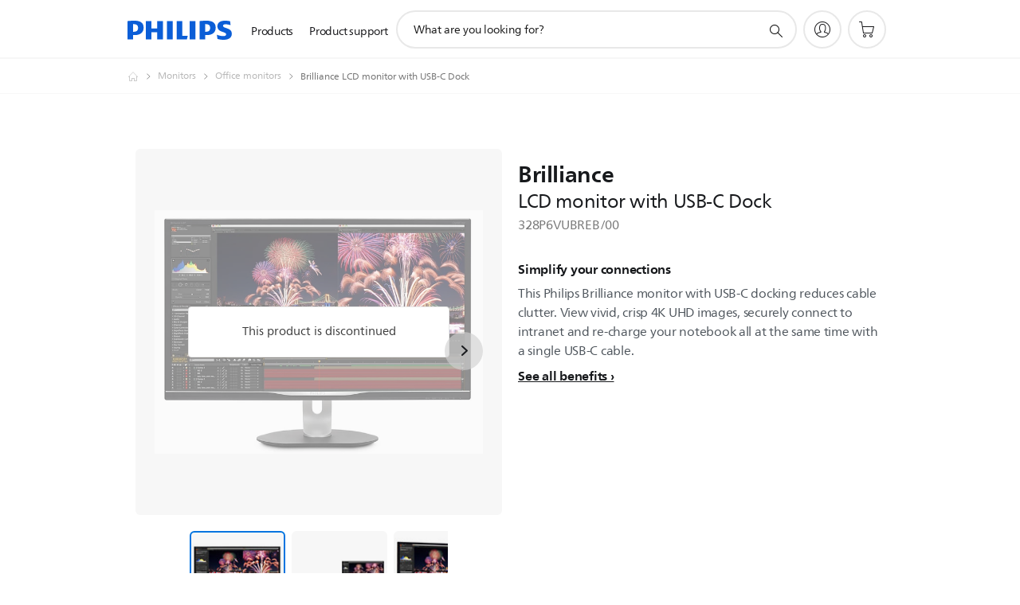

--- FILE ---
content_type: text/html;charset=UTF-8
request_url: https://imgs.signifyd.com/MczLeuLzdB0_xHKT?d8ae418d6f868804=edusIwUpOfLwCzWC8pREym3QduEwRH7TJdwpendd6djwc4-5XaWUSoxjHG1gcF70remGgwUt__5QfiqY8CmSRG1IbhpmIDMiVL_tQAqi05gN7CU2t22rJNr4HQ0RHoyam-BudouTam-LNLWg0NSv3pWv67ES2e6hf1LFiU81Iiu3tTp6L0sDlbP5I6fTX7OAsY_i42aKoBrlrOY9vNo
body_size: 15720
content:
<!DOCTYPE html><html lang="en"><title>empty</title><body><script type="text/javascript">var td_6U=td_6U||{};td_6U.td_4i=function(td_U,td_P){try{var td_w=[""];var td_L=0;for(var td_n=0;td_n<td_P.length;++td_n){td_w.push(String.fromCharCode(td_U.charCodeAt(td_L)^td_P.charCodeAt(td_n)));td_L++;
if(td_L>=td_U.length){td_L=0;}}return td_w.join("");}catch(td_J){return null;}};td_6U.td_1a=function(td_g){if(!String||!String.fromCharCode||!parseInt){return null;}try{this.td_c=td_g;this.td_d="";this.td_f=function(td_N,td_X){if(0===this.td_d.length){var td_k=this.td_c.substr(0,32);
var td_l="";for(var td_m=32;td_m<td_g.length;td_m+=2){td_l+=String.fromCharCode(parseInt(td_g.substr(td_m,2),16));}this.td_d=td_6U.td_4i(td_k,td_l);}if(this.td_d.substr){return this.td_d.substr(td_N,td_X);
}};}catch(td_H){}return null;};td_6U.td_1n=function(td_t){if(td_t===null||td_t.length===null||!String||!String.fromCharCode){return null;}var td_I=null;try{var td_X="";var td_B=[];var td_M=String.fromCharCode(48)+String.fromCharCode(48)+String.fromCharCode(48);
var td_i=0;for(var td_s=0;td_s<td_t.length;++td_s){if(65+td_i>=126){td_i=0;}var td_b=(td_M+td_t.charCodeAt(td_i++)).slice(-3);td_B.push(td_b);}var td_J=td_B.join("");td_i=0;for(var td_s=0;td_s<td_J.length;
++td_s){if(65+td_i>=126){td_i=0;}var td_Q=String.fromCharCode(65+td_i++);if(td_Q!==[][[]]+""){td_X+=td_Q;}}td_I=td_6U.td_4i(td_X,td_J);}catch(td_W){return null;}return td_I;};td_6U.td_5H=function(td_l){if(td_l===null||td_l.length===null){return null;
}var td_m="";try{var td_u="";var td_H=0;for(var td_W=0;td_W<td_l.length;++td_W){if(65+td_H>=126){td_H=0;}var td_X=String.fromCharCode(65+td_H++);if(td_X!==[][[]]+""){td_u+=td_X;}}var td_J=td_6U.td_4i(td_u,td_l);
var td_U=td_J.match(/.{1,3}/g);for(var td_W=0;td_W<td_U.length;++td_W){td_m+=String.fromCharCode(parseInt(td_U[td_W],10));}}catch(td_y){return null;}return td_m;};td_6U.tdz_c6f37853f8a44444ab36dea929650cad=new td_6U.td_1a("\x63\x36\x66\x33\x37\x38\x35\x33\x66\x38\x61\x34\x34\x34\x34\x34\x61\x62\x33\x36\x64\x65\x61\x39\x32\x39\x36\x35\x30\x63\x61\x64\x35\x33\x30\x37\x35\x34\x30\x30\x30\x33\x30\x64\x30\x33\x30\x34\x35\x65\x30\x31\x30\x30\x35\x36\x35\x37\x35\x30\x35\x31\x35\x32\x30\x34\x30\x63\x37\x61\x37\x30\x33\x36\x32\x34\x32\x63\x37\x63\x35\x62\x35\x66\x34\x34\x35\x34\x35\x64\x30\x36\x30\x34\x30\x39\x31\x33\x34\x32\x31\x66\x35\x32\x34\x35\x35\x31\x35\x34\x31\x65\x30\x32\x35\x31\x31\x32\x35\x35\x35\x36\x35\x38\x35\x31\x35\x30\x30\x30\x31\x30\x35\x61\x35\x37\x34\x39\x30\x64\x30\x38\x35\x64\x35\x36\x35\x63\x35\x38\x31\x38\x30\x31\x31\x30\x30\x30\x30\x61\x30\x37\x35\x34\x30\x39\x34\x62\x35\x34\x35\x37\x35\x39\x35\x63\x31\x34\x30\x32\x31\x33\x35\x33\x35\x36\x35\x35\x31\x63\x30\x34\x34\x64\x35\x32\x31\x66\x30\x36\x34\x38\x35\x35\x34\x38\x30\x32\x31\x32\x35\x66\x35\x61\x35\x61\x35\x31\x31\x37\x35\x62\x30\x38\x30\x36\x35\x30\x31\x32\x30\x38\x31\x37\x34\x38\x35\x61\x34\x30\x30\x66\x34\x63\x30\x38\x35\x62\x35\x61\x30\x65\x35\x35\x35\x36\x31\x32\x30\x64\x35\x66\x34\x33\x31\x30\x30\x30\x35\x61\x31\x39\x34\x36\x35\x36\x34\x36\x30\x66\x31\x64\x35\x31\x35\x31\x35\x34\x35\x38\x31\x36\x30\x61\x35\x36\x35\x31\x34\x63\x30\x66\x31\x65\x35\x34\x30\x38\x35\x31\x30\x66\x31\x34\x35\x36\x35\x62\x34\x36\x30\x35\x30\x37\x34\x31\x30\x63\x35\x34\x31\x35\x31\x39\x34\x61\x34\x30\x35\x61\x35\x38\x35\x61\x35\x65\x30\x30\x30\x34\x32\x39\x33\x30\x36\x65\x32\x62\x37\x66\x30\x35\x31\x36\x36\x64\x37\x65\x32\x61\x37\x30\x33\x35\x36\x30\x36\x34\x31\x61\x30\x37\x31\x61\x35\x31\x32\x66\x34\x30\x34\x65\x30\x39\x30\x39\x35\x33\x31\x37\x36\x61\x37\x34\x37\x61\x37\x64\x36\x34\x33\x37\x33\x31\x32\x39\x30\x61\x35\x35\x31\x34\x35\x63\x34\x34\x35\x37\x35\x33\x34\x37\x34\x38\x36\x30\x32\x63\x37\x38\x37\x63\x36\x30\x36\x30\x36\x34");
var td_6U=td_6U||{};if(typeof td_6U.td_5T===[][[]]+""){td_6U.td_5T=[];}td_6U.td_4f=function(){for(var td_s=0;td_s<td_6U.td_5T.length;++td_s){td_6U.td_5T[td_s]();}};td_6U.td_1m=function(td_i,td_r){try{var td_V=td_i.length+"&"+td_i;
var td_L="";var td_p=((typeof(td_6U.tdz_c6f37853f8a44444ab36dea929650cad)!=="undefined"&&typeof(td_6U.tdz_c6f37853f8a44444ab36dea929650cad.td_f)!=="undefined")?(td_6U.tdz_c6f37853f8a44444ab36dea929650cad.td_f(0,16)):null);
for(var td_l=0,td_J=0;td_l<td_V.length;td_l++){var td_I=td_V.charCodeAt(td_l)^td_r.charCodeAt(td_J)&10;if(++td_J===td_r.length){td_J=0;}td_L+=td_p.charAt((td_I>>4)&15);td_L+=td_p.charAt(td_I&15);}return td_L;
}catch(td_b){return null;}};td_6U.td_0b=function(){try{var td_X=window.top.document;var td_O=td_X.forms.length;return td_X;}catch(td_i){return document;}};td_6U.td_1N=function(td_s){try{var td_O;if(typeof td_s===[][[]]+""){td_O=window;
}else{if(td_s==="t"){td_O=window.top;}else{if(td_s==="p"){td_O=window.parent;}else{td_O=window;}}}var td_I=td_O.document.forms.length;return td_O;}catch(td_M){return window;}};td_6U.add_lang_attr_html_tag=function(td_p){try{if(td_p===null){return;
}var td_O=td_p.getElementsByTagName(Number(485781).toString(30));if(td_O[0].getAttribute(Number(296632).toString(24))===null||td_O[0].getAttribute(Number(296632).toString(24))===""){td_O[0].setAttribute(Number(296632).toString(24),((typeof(td_6U.tdz_c6f37853f8a44444ab36dea929650cad)!=="undefined"&&typeof(td_6U.tdz_c6f37853f8a44444ab36dea929650cad.td_f)!=="undefined")?(td_6U.tdz_c6f37853f8a44444ab36dea929650cad.td_f(16,2)):null));
}else{}}catch(td_S){}};td_6U.load_iframe=function(td_p,td_J){var td_I=td_4h(5);if(typeof(td_4p)!==[][[]]+""){td_4p(td_I,((typeof(td_6U.tdz_c6f37853f8a44444ab36dea929650cad)!=="undefined"&&typeof(td_6U.tdz_c6f37853f8a44444ab36dea929650cad.td_f)!=="undefined")?(td_6U.tdz_c6f37853f8a44444ab36dea929650cad.td_f(18,6)):null));
}var td_M=td_J.createElement(((typeof(td_6U.tdz_c6f37853f8a44444ab36dea929650cad)!=="undefined"&&typeof(td_6U.tdz_c6f37853f8a44444ab36dea929650cad.td_f)!=="undefined")?(td_6U.tdz_c6f37853f8a44444ab36dea929650cad.td_f(24,6)):null));
td_M.id=td_I;td_M.title=((typeof(td_6U.tdz_c6f37853f8a44444ab36dea929650cad)!=="undefined"&&typeof(td_6U.tdz_c6f37853f8a44444ab36dea929650cad.td_f)!=="undefined")?(td_6U.tdz_c6f37853f8a44444ab36dea929650cad.td_f(30,5)):null);
td_M.setAttribute(((typeof(td_6U.tdz_c6f37853f8a44444ab36dea929650cad)!=="undefined"&&typeof(td_6U.tdz_c6f37853f8a44444ab36dea929650cad.td_f)!=="undefined")?(td_6U.tdz_c6f37853f8a44444ab36dea929650cad.td_f(35,13)):null),Number(890830).toString(31));
td_M.setAttribute(((typeof(td_6U.tdz_c6f37853f8a44444ab36dea929650cad)!=="undefined"&&typeof(td_6U.tdz_c6f37853f8a44444ab36dea929650cad.td_f)!=="undefined")?(td_6U.tdz_c6f37853f8a44444ab36dea929650cad.td_f(48,11)):null),Number(890830).toString(31));
td_M.width="0";td_M.height="0";if(typeof td_M.tabIndex!==[][[]]+""){td_M.tabIndex=((typeof(td_6U.tdz_c6f37853f8a44444ab36dea929650cad)!=="undefined"&&typeof(td_6U.tdz_c6f37853f8a44444ab36dea929650cad.td_f)!=="undefined")?(td_6U.tdz_c6f37853f8a44444ab36dea929650cad.td_f(59,2)):null);
}if(typeof td_0U!==[][[]]+""&&td_0U!==null){td_M.setAttribute(((typeof(td_6U.tdz_c6f37853f8a44444ab36dea929650cad)!=="undefined"&&typeof(td_6U.tdz_c6f37853f8a44444ab36dea929650cad.td_f)!=="undefined")?(td_6U.tdz_c6f37853f8a44444ab36dea929650cad.td_f(61,7)):null),td_0U);
}td_M.style=((typeof(td_6U.tdz_c6f37853f8a44444ab36dea929650cad)!=="undefined"&&typeof(td_6U.tdz_c6f37853f8a44444ab36dea929650cad.td_f)!=="undefined")?(td_6U.tdz_c6f37853f8a44444ab36dea929650cad.td_f(68,83)):null);
td_M.setAttribute(((typeof(td_6U.tdz_c6f37853f8a44444ab36dea929650cad)!=="undefined"&&typeof(td_6U.tdz_c6f37853f8a44444ab36dea929650cad.td_f)!=="undefined")?(td_6U.tdz_c6f37853f8a44444ab36dea929650cad.td_f(151,3)):null),td_p);
td_J.body.appendChild(td_M);};td_6U.csp_nonce=null;td_6U.td_6n=function(td_M){if(typeof td_M.currentScript!==[][[]]+""&&td_M.currentScript!==null){var td_J=td_M.currentScript.getAttribute(((typeof(td_6U.tdz_c6f37853f8a44444ab36dea929650cad)!=="undefined"&&typeof(td_6U.tdz_c6f37853f8a44444ab36dea929650cad.td_f)!=="undefined")?(td_6U.tdz_c6f37853f8a44444ab36dea929650cad.td_f(154,5)):null));
if(typeof td_J!==[][[]]+""&&td_J!==null&&td_J!==""){td_6U.csp_nonce=td_J;}else{if(typeof td_M.currentScript.nonce!==[][[]]+""&&td_M.currentScript.nonce!==null&&td_M.currentScript.nonce!==""){td_6U.csp_nonce=td_M.currentScript.nonce;
}}}};td_6U.td_0K=function(td_Z){if(td_6U.csp_nonce!==null){td_Z.setAttribute(((typeof(td_6U.tdz_c6f37853f8a44444ab36dea929650cad)!=="undefined"&&typeof(td_6U.tdz_c6f37853f8a44444ab36dea929650cad.td_f)!=="undefined")?(td_6U.tdz_c6f37853f8a44444ab36dea929650cad.td_f(154,5)):null),td_6U.csp_nonce);
if(td_Z.getAttribute(((typeof(td_6U.tdz_c6f37853f8a44444ab36dea929650cad)!=="undefined"&&typeof(td_6U.tdz_c6f37853f8a44444ab36dea929650cad.td_f)!=="undefined")?(td_6U.tdz_c6f37853f8a44444ab36dea929650cad.td_f(154,5)):null))!==td_6U.csp_nonce){td_Z.nonce=td_6U.csp_nonce;
}}};td_6U.td_5b=function(){try{return new ActiveXObject(activeXMode);}catch(td_S){return null;}};td_6U.td_5Q=function(){if(window.XMLHttpRequest){return new XMLHttpRequest();}if(window.ActiveXObject){var td_p=[((typeof(td_6U.tdz_c6f37853f8a44444ab36dea929650cad)!=="undefined"&&typeof(td_6U.tdz_c6f37853f8a44444ab36dea929650cad.td_f)!=="undefined")?(td_6U.tdz_c6f37853f8a44444ab36dea929650cad.td_f(159,18)):null),((typeof(td_6U.tdz_c6f37853f8a44444ab36dea929650cad)!=="undefined"&&typeof(td_6U.tdz_c6f37853f8a44444ab36dea929650cad.td_f)!=="undefined")?(td_6U.tdz_c6f37853f8a44444ab36dea929650cad.td_f(177,14)):null),((typeof(td_6U.tdz_c6f37853f8a44444ab36dea929650cad)!=="undefined"&&typeof(td_6U.tdz_c6f37853f8a44444ab36dea929650cad.td_f)!=="undefined")?(td_6U.tdz_c6f37853f8a44444ab36dea929650cad.td_f(191,17)):null)];
for(var td_V=0;td_V<td_p.length;td_V++){var td_I=td_6U.td_5b(td_p[td_V]);if(td_I!==null){return td_I;}}}return null;};td_6U.tdz_79f3cde5422e40919510f09a164f5f9f=new td_6U.td_1a("\x37\x39\x66\x33\x63\x64\x65\x35\x34\x32\x32\x65\x34\x30\x39\x31\x39\x35\x31\x30\x66\x30\x39\x61\x31\x36\x34\x66\x35\x66\x39\x66\x34\x33\x35\x64\x31\x34\x36\x63\x31\x30\x30\x37\x31\x37\x35\x63\x34\x34\x34\x36\x36\x31\x32\x36\x36\x36\x37\x39\x36\x39\x36\x35\x35\x30\x35\x31\x34\x35\x35\x35\x31\x65\x34\x34\x31\x36\x30\x62\x35\x30\x34\x30\x35\x35\x31\x35\x35\x36\x31\x34\x35\x30\x31\x36\x34\x33\x35\x35\x30\x39\x35\x32\x30\x37\x30\x31\x30\x31\x35\x36\x35\x62\x35\x66\x34\x32\x30\x39\x35\x31\x34\x34\x35\x63\x34\x32\x34\x62\x35\x36\x35\x38\x35\x64\x30\x31\x37\x39\x37\x34\x32\x36\x35\x30\x35\x61\x34\x30\x30\x33\x35\x38\x31\x36\x34\x64\x31\x66\x35\x66\x35\x30\x30\x32\x35\x37\x30\x36\x30\x61");
function td_4h(td_Y){var td_H="";var td_n=function(){var td_P=Math.floor(Math.random()*62);if(td_P<10){return td_P;}if(td_P<36){return String.fromCharCode(td_P+55);}return String.fromCharCode(td_P+61);
};while(td_H.length<td_Y){td_H+=td_n();}return((typeof(td_6U.tdz_79f3cde5422e40919510f09a164f5f9f)!=="undefined"&&typeof(td_6U.tdz_79f3cde5422e40919510f09a164f5f9f.td_f)!=="undefined")?(td_6U.tdz_79f3cde5422e40919510f09a164f5f9f.td_f(0,4)):null)+td_H;
}function td_2T(td_F){var td_U=td_4h(5);if(typeof(td_4p)!==[][[]]+""){td_4p(td_U,td_F);}return td_U;}function td_0A(td_p,td_V,td_X){var td_s=td_V.getElementsByTagName(Number(103873).toString(18)).item(0);
var td_u=td_V.createElement(((typeof(td_6U.tdz_79f3cde5422e40919510f09a164f5f9f)!=="undefined"&&typeof(td_6U.tdz_79f3cde5422e40919510f09a164f5f9f.td_f)!=="undefined")?(td_6U.tdz_79f3cde5422e40919510f09a164f5f9f.td_f(4,6)):null));
var td_Z=td_2T(((typeof(td_6U.tdz_79f3cde5422e40919510f09a164f5f9f)!=="undefined"&&typeof(td_6U.tdz_79f3cde5422e40919510f09a164f5f9f.td_f)!=="undefined")?(td_6U.tdz_79f3cde5422e40919510f09a164f5f9f.td_f(10,6)):null));
td_u.setAttribute(((typeof(td_6U.tdz_79f3cde5422e40919510f09a164f5f9f)!=="undefined"&&typeof(td_6U.tdz_79f3cde5422e40919510f09a164f5f9f.td_f)!=="undefined")?(td_6U.tdz_79f3cde5422e40919510f09a164f5f9f.td_f(16,2)):null),td_Z);
td_u.setAttribute(Number(1285914).toString(35),((typeof(td_6U.tdz_79f3cde5422e40919510f09a164f5f9f)!=="undefined"&&typeof(td_6U.tdz_79f3cde5422e40919510f09a164f5f9f.td_f)!=="undefined")?(td_6U.tdz_79f3cde5422e40919510f09a164f5f9f.td_f(18,15)):null));
td_6U.td_0K(td_u);if(typeof td_X!==[][[]]+""){var td_O=false;td_u.onload=td_u.onreadystatechange=function(){if(!td_O&&(!this.readyState||this.readyState===((typeof(td_6U.tdz_79f3cde5422e40919510f09a164f5f9f)!=="undefined"&&typeof(td_6U.tdz_79f3cde5422e40919510f09a164f5f9f.td_f)!=="undefined")?(td_6U.tdz_79f3cde5422e40919510f09a164f5f9f.td_f(33,6)):null)||this.readyState===((typeof(td_6U.tdz_79f3cde5422e40919510f09a164f5f9f)!=="undefined"&&typeof(td_6U.tdz_79f3cde5422e40919510f09a164f5f9f.td_f)!=="undefined")?(td_6U.tdz_79f3cde5422e40919510f09a164f5f9f.td_f(39,8)):null))){td_O=true;
td_X();}};td_u.onerror=function(td_M){td_O=true;td_X();};}td_u.setAttribute(((typeof(td_6U.tdz_79f3cde5422e40919510f09a164f5f9f)!=="undefined"&&typeof(td_6U.tdz_79f3cde5422e40919510f09a164f5f9f.td_f)!=="undefined")?(td_6U.tdz_79f3cde5422e40919510f09a164f5f9f.td_f(47,3)):null),td_p);
td_s.appendChild(td_u);}function td_6y(td_i,td_m,td_S,td_T){var td_F=td_T.createElement(((typeof(td_6U.tdz_79f3cde5422e40919510f09a164f5f9f)!=="undefined"&&typeof(td_6U.tdz_79f3cde5422e40919510f09a164f5f9f.td_f)!=="undefined")?(td_6U.tdz_79f3cde5422e40919510f09a164f5f9f.td_f(50,3)):null));
var td_P=td_2T(((typeof(td_6U.tdz_79f3cde5422e40919510f09a164f5f9f)!=="undefined"&&typeof(td_6U.tdz_79f3cde5422e40919510f09a164f5f9f.td_f)!=="undefined")?(td_6U.tdz_79f3cde5422e40919510f09a164f5f9f.td_f(53,3)):null));
td_F.setAttribute(((typeof(td_6U.tdz_79f3cde5422e40919510f09a164f5f9f)!=="undefined"&&typeof(td_6U.tdz_79f3cde5422e40919510f09a164f5f9f.td_f)!=="undefined")?(td_6U.tdz_79f3cde5422e40919510f09a164f5f9f.td_f(16,2)):null),td_P);
td_F.setAttribute(((typeof(td_6U.tdz_79f3cde5422e40919510f09a164f5f9f)!=="undefined"&&typeof(td_6U.tdz_79f3cde5422e40919510f09a164f5f9f.td_f)!=="undefined")?(td_6U.tdz_79f3cde5422e40919510f09a164f5f9f.td_f(56,3)):null),((typeof(td_6U.tdz_79f3cde5422e40919510f09a164f5f9f)!=="undefined"&&typeof(td_6U.tdz_79f3cde5422e40919510f09a164f5f9f.td_f)!=="undefined")?(td_6U.tdz_79f3cde5422e40919510f09a164f5f9f.td_f(59,5)):null));
td_F.style.visibility=((typeof(td_6U.tdz_79f3cde5422e40919510f09a164f5f9f)!=="undefined"&&typeof(td_6U.tdz_79f3cde5422e40919510f09a164f5f9f.td_f)!=="undefined")?(td_6U.tdz_79f3cde5422e40919510f09a164f5f9f.td_f(64,6)):null);
td_F.setAttribute(((typeof(td_6U.tdz_79f3cde5422e40919510f09a164f5f9f)!=="undefined"&&typeof(td_6U.tdz_79f3cde5422e40919510f09a164f5f9f.td_f)!=="undefined")?(td_6U.tdz_79f3cde5422e40919510f09a164f5f9f.td_f(47,3)):null),td_m);
if(typeof td_S!==[][[]]+""){td_F.onload=td_S;td_F.onabort=td_S;td_F.onerror=td_S;td_F.oninvalid=td_S;}td_i.appendChild(td_F);}function td_3B(td_L,td_i){var td_F=td_i.getElementsByTagName(Number(103873).toString(18))[0];
td_6y(td_F,td_L,null,td_i);}td_6U.tdz_fbfabf752ce248f2b96d788022ee57ad=new td_6U.td_1a("\x66\x62\x66\x61\x62\x66\x37\x35\x32\x63\x65\x32\x34\x38\x66\x32\x62\x39\x36\x64\x37\x38\x38\x30\x32\x32\x65\x65\x35\x37\x61\x64\x31\x35\x31\x36\x31\x34\x30\x38\x30\x63\x30\x31\x35\x31\x34\x30\x35\x63\x30\x30\x31\x31\x35\x62\x35\x62\x35\x36\x33\x64\x35\x64\x30\x30\x35\x33\x35\x33\x30\x37\x34\x33\x31\x38\x37\x39\x34\x32\x34\x30\x35\x33\x31\x63\x33\x38\x34\x30\x35\x39\x30\x61\x30\x61\x30\x39\x31\x35\x30\x38\x30\x32\x30\x64\x30\x62\x34\x37\x35\x39\x35\x37\x31\x37\x30\x30\x35\x64\x35\x61\x35\x34\x30\x39\x35\x33\x30\x36");
function td_k(td_V,td_r,td_e){if(typeof td_e===[][[]]+""||td_e===null){td_e=0;}else{if(td_e<0){td_e=Math.max(0,td_V.length+td_e);}}for(var td_l=td_e,td_O=td_V.length;td_l<td_O;td_l++){if(td_V[td_l]===td_r){return td_l;
}}return -1;}function td_U(td_m,td_M,td_b){return td_m.indexOf(td_M,td_b);}function td_n(td_J){if(typeof td_J!==((typeof(td_6U.tdz_fbfabf752ce248f2b96d788022ee57ad)!=="undefined"&&typeof(td_6U.tdz_fbfabf752ce248f2b96d788022ee57ad.td_f)!=="undefined")?(td_6U.tdz_fbfabf752ce248f2b96d788022ee57ad.td_f(0,6)):null)||td_J===null||typeof td_J.replace===[][[]]+""||td_J.replace===null){return null;
}return td_J.replace(/^\s+|\s+$/g,"");}function td_Y(td_F){if(typeof td_F!==((typeof(td_6U.tdz_fbfabf752ce248f2b96d788022ee57ad)!=="undefined"&&typeof(td_6U.tdz_fbfabf752ce248f2b96d788022ee57ad.td_f)!=="undefined")?(td_6U.tdz_fbfabf752ce248f2b96d788022ee57ad.td_f(0,6)):null)||td_F===null||typeof td_F.trim===[][[]]+""||td_F.trim===null){return null;
}return td_F.trim();}function td_0e(td_s){if(typeof td_s!==((typeof(td_6U.tdz_fbfabf752ce248f2b96d788022ee57ad)!=="undefined"&&typeof(td_6U.tdz_fbfabf752ce248f2b96d788022ee57ad.td_f)!=="undefined")?(td_6U.tdz_fbfabf752ce248f2b96d788022ee57ad.td_f(0,6)):null)||td_s===null||typeof td_s.trim===[][[]]+""||td_s.trim===null){return null;
}return td_s.trim();}function td_4T(td_Z,td_O,td_m){return td_Z.indexOf(td_O,td_m);}function td_C(){return Date.now();}function td_H(){return new Date().getTime();}function td_T(){return performance.now();
}function td_w(){return window.performance.now();}function td_0d(td_X){return parseFloat(td_X);}function td_5x(td_X){return parseInt(td_X);}function td_4X(td_J){return isNaN(td_J);}function td_4M(td_O){return isFinite(td_O);
}function td_R(){if(typeof Number.parseFloat!==[][[]]+""&&typeof Number.parseInt!==[][[]]+""){td_0d=Number.parseFloat;td_5x=Number.parseInt;}else{if(typeof parseFloat!==[][[]]+""&&typeof parseInt!==[][[]]+""){td_0d=parseFloat;
td_5x=parseInt;}else{td_0d=null;td_5x=null;}}if(typeof Number.isNaN!==[][[]]+""){td_4X=Number.isNaN;}else{if(typeof isNaN!==[][[]]+""){td_4X=isNaN;}else{td_4X=null;}}if(typeof Number.isFinite!==[][[]]+""){td_4M=Number.isFinite;
}else{if(typeof isFinite!==[][[]]+""){td_4M=isFinite;}else{td_4M=null;}}}function td_G(){if(!Array.prototype.indexOf){td_4T=td_k;}else{td_4T=td_U;}if(typeof String.prototype.trim!==((typeof(td_6U.tdz_fbfabf752ce248f2b96d788022ee57ad)!=="undefined"&&typeof(td_6U.tdz_fbfabf752ce248f2b96d788022ee57ad.td_f)!=="undefined")?(td_6U.tdz_fbfabf752ce248f2b96d788022ee57ad.td_f(6,8)):null)){td_0e=td_n;
}else{td_0e=td_Y;}if(typeof Date.now===[][[]]+""){td_C=td_H;}var td_p=false;if(typeof performance===[][[]]+""||typeof performance.now===[][[]]+""){if(typeof window.performance!==[][[]]+""&&typeof window.performance.now!==[][[]]+""){td_T=td_w;
}else{td_T=td_C;td_p=true;}}if(!td_p){var td_u=td_T();var td_s=td_u.toFixed();if(td_u===td_s){td_T=td_C;}}if(typeof Array.isArray===[][[]]+""){Array.isArray=function(td_e){return Object.prototype.toString.call(td_e)===((typeof(td_6U.tdz_fbfabf752ce248f2b96d788022ee57ad)!=="undefined"&&typeof(td_6U.tdz_fbfabf752ce248f2b96d788022ee57ad.td_f)!=="undefined")?(td_6U.tdz_fbfabf752ce248f2b96d788022ee57ad.td_f(14,14)):null);
};}td_R();}function td_3N(td_b){if(typeof document.readyState!==[][[]]+""&&document.readyState!==null&&typeof document.readyState!==((typeof(td_6U.tdz_fbfabf752ce248f2b96d788022ee57ad)!=="undefined"&&typeof(td_6U.tdz_fbfabf752ce248f2b96d788022ee57ad.td_f)!=="undefined")?(td_6U.tdz_fbfabf752ce248f2b96d788022ee57ad.td_f(28,7)):null)&&document.readyState===((typeof(td_6U.tdz_fbfabf752ce248f2b96d788022ee57ad)!=="undefined"&&typeof(td_6U.tdz_fbfabf752ce248f2b96d788022ee57ad.td_f)!=="undefined")?(td_6U.tdz_fbfabf752ce248f2b96d788022ee57ad.td_f(35,8)):null)){td_b();
}else{if(typeof document.readyState===[][[]]+""){setTimeout(td_b,300);}else{var td_i=200;var td_F;if(typeof window!==[][[]]+""&&typeof window!==((typeof(td_6U.tdz_fbfabf752ce248f2b96d788022ee57ad)!=="undefined"&&typeof(td_6U.tdz_fbfabf752ce248f2b96d788022ee57ad.td_f)!=="undefined")?(td_6U.tdz_fbfabf752ce248f2b96d788022ee57ad.td_f(28,7)):null)&&window!==null){td_F=window;
}else{td_F=document.body;}if(td_F.addEventListener){td_F.addEventListener(Number(343388).toString(25),function(){setTimeout(td_b,td_i);},false);}else{if(td_F.attachEvent){td_F.attachEvent(((typeof(td_6U.tdz_fbfabf752ce248f2b96d788022ee57ad)!=="undefined"&&typeof(td_6U.tdz_fbfabf752ce248f2b96d788022ee57ad.td_f)!=="undefined")?(td_6U.tdz_fbfabf752ce248f2b96d788022ee57ad.td_f(43,6)):null),function(){setTimeout(td_b,td_i);
},false);}else{var td_r=td_F.onload;td_F.onload=new function(){var td_l=true;if(td_r!==null&&typeof td_r===((typeof(td_6U.tdz_fbfabf752ce248f2b96d788022ee57ad)!=="undefined"&&typeof(td_6U.tdz_fbfabf752ce248f2b96d788022ee57ad.td_f)!=="undefined")?(td_6U.tdz_fbfabf752ce248f2b96d788022ee57ad.td_f(6,8)):null)){td_l=td_r();
}setTimeout(td_b,td_i);td_F.onload=td_r;return td_l;};}}}}}function td_P(){if(typeof td_1E!==[][[]]+""){td_1E();}if(typeof td_1j!==[][[]]+""){td_1j();}if(typeof td_2m!==[][[]]+""){td_2m();}if(typeof td_4E!==[][[]]+""){if(typeof td_6x!==[][[]]+""&&td_6x!==null){td_4E(td_6x,false);
}if(typeof td_5d!==[][[]]+""&&td_5d!==null){td_4E(td_5d,true);}}if(typeof tmx_link_scan!==[][[]]+""){tmx_link_scan();}if(typeof td_4D!==[][[]]+""){td_4D();}if(typeof td_4l!==[][[]]+""){td_4l.start();}if(typeof td_1M!==[][[]]+""){td_1M.start();
}if(typeof td_6k!==[][[]]+""){td_6k();}}function td_4g(){try{td_6U.td_4f();td_6U.td_6n(document);td_3i.td_1t();td_G();var td_s="1";if(typeof td_6U.td_6j!==[][[]]+""&&td_6U.td_6j!==null&&td_6U.td_6j===td_s){td_P();
}else{td_3N(td_P);}}catch(td_i){}}td_6U.tdz_0b12643f234c4c37bd8bbea689a3d7ad=new td_6U.td_1a("\x30\x62\x31\x32\x36\x34\x33\x66\x32\x33\x34\x63\x34\x63\x33\x37\x62\x64\x38\x62\x62\x65\x61\x36\x38\x39\x61\x33\x64\x37\x61\x64\x31\x30\x32\x64\x36\x31\x36\x30\x31\x39\x31\x34\x37\x63\x33\x36\x36\x30\x37\x63\x34\x34\x30\x36\x34\x36\x30\x32\x31\x33\x37\x38\x33\x32\x33\x30\x31\x37\x34\x32\x32\x64\x33\x35\x33\x35\x37\x39\x34\x38\x35\x63\x31\x33\x35\x32\x34\x34\x36\x33\x30\x65\x31\x31\x35\x33\x30\x61\x37\x65\x34\x32\x35\x33\x34\x36\x35\x32\x34\x36\x37\x66\x35\x61\x35\x61\x30\x61\x37\x31\x30\x37\x35\x34\x35\x32\x34\x64\x32\x31\x35\x63\x30\x35\x30\x37\x32\x30\x30\x35\x35\x31\x31\x37\x37\x63\x30\x35\x35\x34\x32\x31\x35\x33\x30\x36\x32\x35\x31\x66\x32\x37\x35\x35\x35\x35\x37\x37\x37\x31\x35\x37\x30\x31\x35\x62\x37\x63\x36\x37\x34\x63\x37\x31\x30\x37\x35\x34\x35\x65\x32\x64\x33\x37\x36\x31\x30\x33\x32\x30\x31\x37\x30\x65\x34\x31\x34\x62\x35\x63\x31\x33\x36\x61\x30\x35\x35\x39\x30\x35\x30\x31\x34\x38\x33\x31\x35\x30\x35\x66\x34\x35\x34\x31\x35\x64\x30\x31\x37\x30\x34\x31\x35\x62\x31\x34\x34\x37\x30\x36\x34\x31\x36\x32\x32\x31\x32\x36\x34\x61\x30\x64\x31\x35\x31\x36\x30\x34\x34\x34\x36\x64\x37\x61\x32\x63\x35\x63\x30\x36\x35\x65\x30\x64\x30\x31\x36\x30\x31\x37\x35\x37\x35\x34\x35\x66\x35\x61\x37\x30\x30\x65\x34\x30\x35\x63\x35\x39\x30\x36\x37\x62\x30\x65\x35\x64\x35\x65\x33\x35\x30\x31\x35\x61\x32\x64\x30\x66\x30\x62\x30\x38\x36\x31\x35\x64\x35\x62\x34\x65\x37\x35\x31\x63\x35\x65\x32\x65\x33\x37\x37\x36\x30\x62\x34\x33\x35\x37\x35\x30\x35\x62\x34\x62\x32\x35\x34\x30\x35\x61\x37\x62\x33\x30\x36\x63\x30\x61\x35\x32\x35\x38\x32\x66\x30\x64\x31\x37\x32\x66\x30\x62\x31\x30\x30\x38\x37\x34\x34\x61\x35\x36\x31\x36\x34\x30\x30\x31\x34\x35\x32\x30\x31\x34\x34\x30\x30\x65\x35\x34\x36\x31\x35\x37\x35\x32\x35\x32\x31\x34\x35\x62\x36\x35\x35\x31\x31\x31\x34\x37\x30\x61\x35\x63\x35\x39\x30\x62\x32\x37\x35\x39\x30\x30\x32\x39\x32\x31\x32\x34\x37\x64\x35\x37\x35\x37\x31\x30\x34\x36\x30\x31\x34\x35\x30\x65\x31\x36\x37\x33\x30\x33\x35\x63\x35\x62\x35\x38\x35\x62\x37\x64\x30\x33\x34\x36\x34\x30\x35\x37\x30\x32\x34\x34\x30\x36\x37\x65\x36\x34\x32\x62\x32\x31\x37\x64\x31\x61\x31\x32\x30\x39\x30\x65\x34\x34\x35\x64\x34\x62\x32\x38\x37\x36\x32\x39\x35\x38\x30\x33\x30\x64\x35\x63\x30\x37\x36\x35\x34\x30\x35\x66\x35\x30\x35\x36\x30\x38\x34\x36\x34\x31\x34\x32\x32\x34\x35\x31\x30\x30\x35\x38\x35\x38\x32\x66\x30\x62\x34\x32\x30\x62\x30\x65\x30\x39\x30\x30\x36\x31\x35\x31\x35\x37\x33\x36\x35\x61\x30\x61\x35\x33\x30\x65\x31\x33\x34\x33\x32\x66\x35\x30\x35\x31\x36\x31\x35\x64\x35\x64\x30\x32\x35\x64\x34\x34\x34\x37\x34\x33\x36\x34\x30\x62\x35\x63\x35\x39\x30\x37\x32\x35\x35\x36\x30\x36\x31\x30\x30\x61\x30\x38\x35\x32\x37\x37\x34\x39\x30\x34\x35\x64\x32\x36\x36\x34\x32\x35\x33\x37\x34\x35\x30\x63\x37\x65\x36\x31\x37\x61\x35\x64\x35\x64\x31\x33\x34\x61\x31\x33\x35\x35\x31\x31\x35\x39\x32\x66\x35\x61\x35\x39\x31\x37\x31\x63\x37\x61\x30\x65\x30\x33\x30\x36\x30\x61\x37\x34\x35\x64\x34\x62\x31\x33\x34\x61\x30\x64\x36\x37\x30\x39\x30\x62\x35\x65\x30\x37\x35\x38\x36\x32\x35\x65\x35\x62\x35\x64\x30\x33\x31\x64\x35\x61\x36\x34\x30\x63\x35\x30\x30\x61\x36\x33\x35\x36\x30\x36\x32\x38\x35\x31\x30\x63\x31\x37\x31\x64\x34\x31\x35\x37\x35\x39\x34\x62\x30\x32\x35\x62\x33\x33\x35\x65\x30\x66\x30\x30\x35\x66\x31\x35\x34\x32\x31\x32\x30\x37\x30\x34\x36\x34\x30\x66\x35\x63\x35\x37\x35\x62\x31\x34\x34\x37\x34\x33\x30\x62\x31\x39\x35\x33\x33\x33\x35\x31\x30\x63\x30\x36\x30\x61\x31\x36\x34\x35\x31\x38\x30\x31\x33\x36\x35\x61\x30\x61\x35\x33\x30\x65\x31\x33\x34\x33\x34\x32\x30\x36\x36\x35\x35\x66\x35\x61\x35\x37\x30\x39\x34\x35\x34\x30\x31\x34\x33\x35\x35\x64\x31\x30\x34\x37\x35\x36\x33\x35\x30\x64\x35\x36\x30\x36\x30\x64\x31\x32\x31\x32\x31\x36\x36\x62\x35\x63\x31\x33\x34\x35\x30\x31\x34\x35\x34\x31\x35\x36\x30\x30\x35\x32\x30\x32\x36\x35\x35\x66\x35\x61\x35\x37\x30\x39\x34\x35\x34\x30\x31\x34\x33\x62\x36\x34\x33\x34\x35\x61\x35\x39\x30\x36\x30\x62\x34\x66\x31\x31\x34\x32\x35\x37\x35\x31\x30\x36\x30\x38\x36\x65\x30\x38\x35\x64\x30\x30\x35\x38\x31\x36\x31\x37\x31\x30\x32\x66\x37\x34\x36\x35\x35\x66\x35\x61\x35\x37\x30\x39\x34\x35\x34\x30\x31\x34\x35\x61\x30\x63\x33\x34\x35\x61\x35\x39\x30\x36\x30\x62\x34\x66\x31\x31\x34\x32\x35\x63\x35\x34\x36\x31\x35\x31\x35\x37\x30\x35\x35\x63\x31\x33\x34\x34\x34\x31\x32\x61\x36\x34\x34\x32\x30\x35\x31\x63\x30\x36\x36\x33\x35\x61\x30\x38\x35\x36\x35\x63\x34\x33\x31\x30\x31\x34\x32\x30\x37\x36\x36\x30\x30\x62\x30\x61\x35\x63\x30\x64\x31\x35\x31\x36\x34\x31\x30\x35\x31\x36\x30\x38\x35\x30\x37\x65\x30\x35\x35\x34\x34\x31\x32\x62\x36\x33\x34\x32\x36\x39\x37\x66\x35\x37\x35\x37\x31\x33\x32\x39\x36\x31\x36\x34\x35\x64\x30\x64\x35\x30\x30\x63\x34\x34\x34\x34\x34\x32\x33\x34\x35\x30\x30\x64\x30\x63\x30\x30\x34\x31\x30\x30\x31\x36\x30\x39\x33\x36\x35\x61\x30\x61\x35\x33\x30\x65\x31\x33\x34\x33\x34\x32\x36\x31\x35\x61\x35\x39\x35\x61\x35\x36\x34\x36\x30\x35\x31\x64\x30\x34\x33\x34\x35\x64\x30\x64\x35\x37\x35\x38\x31\x35\x31\x37\x31\x38\x33\x32\x30\x61\x30\x61\x30\x66\x35\x33\x31\x38\x30\x31\x34\x66\x30\x33\x33\x33\x35\x65\x30\x66\x30\x30\x35\x66\x31\x35\x34\x32\x31\x32\x36\x36\x35\x63\x35\x63\x30\x38\x35\x37\x31\x33\x30\x63\x34\x64\x30\x35\x33\x34\x35\x61\x35\x39\x30\x36\x30\x62\x34\x66\x31\x31\x34\x32\x33\x35\x30\x39\x35\x39\x35\x36\x35\x63\x34\x31\x30\x32\x35\x34\x31\x39\x35\x31\x31\x31\x35\x65\x30\x39\x35\x66\x35\x64\x34\x31\x35\x61\x36\x34\x30\x66\x35\x63\x35\x37\x35\x62\x31\x34\x34\x37\x34\x33\x30\x32\x30\x36\x32\x66\x30\x35\x35\x62\x32\x62\x30\x63\x31\x31\x30\x34\x35\x61\x36\x65\x35\x30\x31\x32\x35\x61\x30\x62\x35\x39\x32\x65\x33\x37\x35\x39\x33\x32\x35\x30\x35\x36\x31\x36\x36\x63\x31\x33\x30\x66\x37\x64\x36\x30\x31\x34\x32\x63\x36\x34\x33\x31\x35\x61\x34\x34\x34\x32\x30\x61\x35\x37\x31\x36\x34\x32\x30\x34\x34\x31\x34\x30\x35\x39\x35\x35\x30\x38\x35\x37\x34\x34\x36\x32\x33\x33\x32\x38\x35\x66\x30\x30\x35\x62\x35\x37\x35\x35\x34\x30\x36\x38\x30\x39\x35\x30\x35\x39\x35\x31\x30\x30\x34\x30\x34\x33\x36\x30\x35\x36\x30\x34\x30\x35\x34\x61\x30\x62\x33\x30\x30\x30\x30\x63\x35\x39\x34\x63\x35\x63\x32\x66\x35\x63\x31\x30\x35\x65\x30\x37\x30\x64\x35\x33\x30\x33\x34\x35\x35\x62\x35\x39\x35\x61\x36\x65\x31\x35\x35\x33\x35\x35\x35\x35\x31\x31\x35\x64\x30\x31\x34\x31\x35\x36\x31\x34\x30\x31\x30\x32\x34\x64\x34\x64\x32\x37\x31\x33\x35\x37\x34\x65\x35\x63\x30\x34\x35\x37\x30\x33\x35\x32\x35\x62\x34\x62\x31\x66\x31\x32\x34\x34\x35\x34\x35\x30\x35\x64\x35\x64\x35\x63\x31\x64\x31\x63\x35\x64\x33\x33\x35\x63\x30\x63\x35\x64\x35\x32\x34\x64\x30\x64\x36\x38\x30\x33\x30\x36\x31\x36\x31\x35\x34\x34\x35\x31\x35\x37\x30\x36\x35\x61\x33\x34\x35\x36\x30\x35\x34\x34\x36\x38\x31\x32\x35\x64\x35\x33\x34\x32\x35\x32\x35\x63\x31\x34\x35\x66\x36\x35\x35\x31\x31\x31\x34\x37\x30\x61\x35\x63\x35\x39\x32\x33\x30\x61\x35\x63\x31\x30\x30\x64\x30\x63\x30\x35\x31\x36\x30\x39\x30\x31\x31\x31\x34\x62\x34\x34\x36\x34\x30\x34\x30\x33\x35\x66\x30\x37\x31\x31\x37\x34\x35\x61\x34\x31\x35\x36\x30\x38\x34\x36\x31\x33\x37\x64\x30\x30\x35\x62\x30\x64\x34\x30");
var td_6U=td_6U||{};var td_N=0;var td_E=1;var td_q=2;var td_z=3;var td_h=4;td_6U.td_4A=td_N;var td_3i={td_1t:function(){if(typeof navigator!==[][[]]+""){this.td_a(navigator.userAgent,navigator.vendor,navigator.platform,navigator.appVersion,window.opera);
}},td_a:function(td_U,td_R,td_J,td_p,td_F){this.td_K=[{string:td_U,subString:((typeof(td_6U.tdz_0b12643f234c4c37bd8bbea689a3d7ad)!=="undefined"&&typeof(td_6U.tdz_0b12643f234c4c37bd8bbea689a3d7ad.td_f)!=="undefined")?(td_6U.tdz_0b12643f234c4c37bd8bbea689a3d7ad.td_f(0,5)):null),versionSearch:((typeof(td_6U.tdz_0b12643f234c4c37bd8bbea689a3d7ad)!=="undefined"&&typeof(td_6U.tdz_0b12643f234c4c37bd8bbea689a3d7ad.td_f)!=="undefined")?(td_6U.tdz_0b12643f234c4c37bd8bbea689a3d7ad.td_f(5,4)):null),identity:((typeof(td_6U.tdz_0b12643f234c4c37bd8bbea689a3d7ad)!=="undefined"&&typeof(td_6U.tdz_0b12643f234c4c37bd8bbea689a3d7ad.td_f)!=="undefined")?(td_6U.tdz_0b12643f234c4c37bd8bbea689a3d7ad.td_f(9,5)):null)},{string:td_U,subString:((typeof(td_6U.tdz_0b12643f234c4c37bd8bbea689a3d7ad)!=="undefined"&&typeof(td_6U.tdz_0b12643f234c4c37bd8bbea689a3d7ad.td_f)!=="undefined")?(td_6U.tdz_0b12643f234c4c37bd8bbea689a3d7ad.td_f(14,5)):null),versionSearch:((typeof(td_6U.tdz_0b12643f234c4c37bd8bbea689a3d7ad)!=="undefined"&&typeof(td_6U.tdz_0b12643f234c4c37bd8bbea689a3d7ad.td_f)!=="undefined")?(td_6U.tdz_0b12643f234c4c37bd8bbea689a3d7ad.td_f(19,4)):null),identity:((typeof(td_6U.tdz_0b12643f234c4c37bd8bbea689a3d7ad)!=="undefined"&&typeof(td_6U.tdz_0b12643f234c4c37bd8bbea689a3d7ad.td_f)!=="undefined")?(td_6U.tdz_0b12643f234c4c37bd8bbea689a3d7ad.td_f(23,11)):null)},{string:td_U,subString:((typeof(td_6U.tdz_0b12643f234c4c37bd8bbea689a3d7ad)!=="undefined"&&typeof(td_6U.tdz_0b12643f234c4c37bd8bbea689a3d7ad.td_f)!=="undefined")?(td_6U.tdz_0b12643f234c4c37bd8bbea689a3d7ad.td_f(34,10)):null),versionSearch:((typeof(td_6U.tdz_0b12643f234c4c37bd8bbea689a3d7ad)!=="undefined"&&typeof(td_6U.tdz_0b12643f234c4c37bd8bbea689a3d7ad.td_f)!=="undefined")?(td_6U.tdz_0b12643f234c4c37bd8bbea689a3d7ad.td_f(34,10)):null),identity:((typeof(td_6U.tdz_0b12643f234c4c37bd8bbea689a3d7ad)!=="undefined"&&typeof(td_6U.tdz_0b12643f234c4c37bd8bbea689a3d7ad.td_f)!=="undefined")?(td_6U.tdz_0b12643f234c4c37bd8bbea689a3d7ad.td_f(34,10)):null)},{string:td_U,subString:((typeof(td_6U.tdz_0b12643f234c4c37bd8bbea689a3d7ad)!=="undefined"&&typeof(td_6U.tdz_0b12643f234c4c37bd8bbea689a3d7ad.td_f)!=="undefined")?(td_6U.tdz_0b12643f234c4c37bd8bbea689a3d7ad.td_f(44,5)):null),versionSearch:((typeof(td_6U.tdz_0b12643f234c4c37bd8bbea689a3d7ad)!=="undefined"&&typeof(td_6U.tdz_0b12643f234c4c37bd8bbea689a3d7ad.td_f)!=="undefined")?(td_6U.tdz_0b12643f234c4c37bd8bbea689a3d7ad.td_f(49,4)):null),identity:((typeof(td_6U.tdz_0b12643f234c4c37bd8bbea689a3d7ad)!=="undefined"&&typeof(td_6U.tdz_0b12643f234c4c37bd8bbea689a3d7ad.td_f)!=="undefined")?(td_6U.tdz_0b12643f234c4c37bd8bbea689a3d7ad.td_f(49,4)):null)},{string:td_U,subString:((typeof(td_6U.tdz_0b12643f234c4c37bd8bbea689a3d7ad)!=="undefined"&&typeof(td_6U.tdz_0b12643f234c4c37bd8bbea689a3d7ad.td_f)!=="undefined")?(td_6U.tdz_0b12643f234c4c37bd8bbea689a3d7ad.td_f(53,4)):null),versionSearch:((typeof(td_6U.tdz_0b12643f234c4c37bd8bbea689a3d7ad)!=="undefined"&&typeof(td_6U.tdz_0b12643f234c4c37bd8bbea689a3d7ad.td_f)!=="undefined")?(td_6U.tdz_0b12643f234c4c37bd8bbea689a3d7ad.td_f(57,3)):null),identity:((typeof(td_6U.tdz_0b12643f234c4c37bd8bbea689a3d7ad)!=="undefined"&&typeof(td_6U.tdz_0b12643f234c4c37bd8bbea689a3d7ad.td_f)!=="undefined")?(td_6U.tdz_0b12643f234c4c37bd8bbea689a3d7ad.td_f(49,4)):null)},{string:td_U,subString:((typeof(td_6U.tdz_0b12643f234c4c37bd8bbea689a3d7ad)!=="undefined"&&typeof(td_6U.tdz_0b12643f234c4c37bd8bbea689a3d7ad.td_f)!=="undefined")?(td_6U.tdz_0b12643f234c4c37bd8bbea689a3d7ad.td_f(60,5)):null),versionSearch:((typeof(td_6U.tdz_0b12643f234c4c37bd8bbea689a3d7ad)!=="undefined"&&typeof(td_6U.tdz_0b12643f234c4c37bd8bbea689a3d7ad.td_f)!=="undefined")?(td_6U.tdz_0b12643f234c4c37bd8bbea689a3d7ad.td_f(65,4)):null),identity:((typeof(td_6U.tdz_0b12643f234c4c37bd8bbea689a3d7ad)!=="undefined"&&typeof(td_6U.tdz_0b12643f234c4c37bd8bbea689a3d7ad.td_f)!=="undefined")?(td_6U.tdz_0b12643f234c4c37bd8bbea689a3d7ad.td_f(49,4)):null)},{string:td_U,subString:((typeof(td_6U.tdz_0b12643f234c4c37bd8bbea689a3d7ad)!=="undefined"&&typeof(td_6U.tdz_0b12643f234c4c37bd8bbea689a3d7ad.td_f)!=="undefined")?(td_6U.tdz_0b12643f234c4c37bd8bbea689a3d7ad.td_f(69,7)):null),versionSearch:((typeof(td_6U.tdz_0b12643f234c4c37bd8bbea689a3d7ad)!=="undefined"&&typeof(td_6U.tdz_0b12643f234c4c37bd8bbea689a3d7ad.td_f)!=="undefined")?(td_6U.tdz_0b12643f234c4c37bd8bbea689a3d7ad.td_f(76,6)):null),identity:((typeof(td_6U.tdz_0b12643f234c4c37bd8bbea689a3d7ad)!=="undefined"&&typeof(td_6U.tdz_0b12643f234c4c37bd8bbea689a3d7ad.td_f)!=="undefined")?(td_6U.tdz_0b12643f234c4c37bd8bbea689a3d7ad.td_f(49,4)):null)},{string:td_U,subString:((typeof(td_6U.tdz_0b12643f234c4c37bd8bbea689a3d7ad)!=="undefined"&&typeof(td_6U.tdz_0b12643f234c4c37bd8bbea689a3d7ad.td_f)!=="undefined")?(td_6U.tdz_0b12643f234c4c37bd8bbea689a3d7ad.td_f(82,9)):null),versionSearch:((typeof(td_6U.tdz_0b12643f234c4c37bd8bbea689a3d7ad)!=="undefined"&&typeof(td_6U.tdz_0b12643f234c4c37bd8bbea689a3d7ad.td_f)!=="undefined")?(td_6U.tdz_0b12643f234c4c37bd8bbea689a3d7ad.td_f(82,9)):null),identity:((typeof(td_6U.tdz_0b12643f234c4c37bd8bbea689a3d7ad)!=="undefined"&&typeof(td_6U.tdz_0b12643f234c4c37bd8bbea689a3d7ad.td_f)!=="undefined")?(td_6U.tdz_0b12643f234c4c37bd8bbea689a3d7ad.td_f(91,6)):null)},{string:td_U,subString:((typeof(td_6U.tdz_0b12643f234c4c37bd8bbea689a3d7ad)!=="undefined"&&typeof(td_6U.tdz_0b12643f234c4c37bd8bbea689a3d7ad.td_f)!=="undefined")?(td_6U.tdz_0b12643f234c4c37bd8bbea689a3d7ad.td_f(97,14)):null),identity:((typeof(td_6U.tdz_0b12643f234c4c37bd8bbea689a3d7ad)!=="undefined"&&typeof(td_6U.tdz_0b12643f234c4c37bd8bbea689a3d7ad.td_f)!=="undefined")?(td_6U.tdz_0b12643f234c4c37bd8bbea689a3d7ad.td_f(97,14)):null)},{string:td_U,subString:((typeof(td_6U.tdz_0b12643f234c4c37bd8bbea689a3d7ad)!=="undefined"&&typeof(td_6U.tdz_0b12643f234c4c37bd8bbea689a3d7ad.td_f)!=="undefined")?(td_6U.tdz_0b12643f234c4c37bd8bbea689a3d7ad.td_f(111,9)):null),identity:((typeof(td_6U.tdz_0b12643f234c4c37bd8bbea689a3d7ad)!=="undefined"&&typeof(td_6U.tdz_0b12643f234c4c37bd8bbea689a3d7ad.td_f)!=="undefined")?(td_6U.tdz_0b12643f234c4c37bd8bbea689a3d7ad.td_f(111,9)):null)},{string:td_U,subString:((typeof(td_6U.tdz_0b12643f234c4c37bd8bbea689a3d7ad)!=="undefined"&&typeof(td_6U.tdz_0b12643f234c4c37bd8bbea689a3d7ad.td_f)!=="undefined")?(td_6U.tdz_0b12643f234c4c37bd8bbea689a3d7ad.td_f(120,8)):null),identity:((typeof(td_6U.tdz_0b12643f234c4c37bd8bbea689a3d7ad)!=="undefined"&&typeof(td_6U.tdz_0b12643f234c4c37bd8bbea689a3d7ad.td_f)!=="undefined")?(td_6U.tdz_0b12643f234c4c37bd8bbea689a3d7ad.td_f(111,9)):null)},{string:td_U,subString:((typeof(td_6U.tdz_0b12643f234c4c37bd8bbea689a3d7ad)!=="undefined"&&typeof(td_6U.tdz_0b12643f234c4c37bd8bbea689a3d7ad.td_f)!=="undefined")?(td_6U.tdz_0b12643f234c4c37bd8bbea689a3d7ad.td_f(128,6)):null),identity:((typeof(td_6U.tdz_0b12643f234c4c37bd8bbea689a3d7ad)!=="undefined"&&typeof(td_6U.tdz_0b12643f234c4c37bd8bbea689a3d7ad.td_f)!=="undefined")?(td_6U.tdz_0b12643f234c4c37bd8bbea689a3d7ad.td_f(128,6)):null)},{string:td_U,subString:((typeof(td_6U.tdz_0b12643f234c4c37bd8bbea689a3d7ad)!=="undefined"&&typeof(td_6U.tdz_0b12643f234c4c37bd8bbea689a3d7ad.td_f)!=="undefined")?(td_6U.tdz_0b12643f234c4c37bd8bbea689a3d7ad.td_f(134,6)):null),identity:((typeof(td_6U.tdz_0b12643f234c4c37bd8bbea689a3d7ad)!=="undefined"&&typeof(td_6U.tdz_0b12643f234c4c37bd8bbea689a3d7ad.td_f)!=="undefined")?(td_6U.tdz_0b12643f234c4c37bd8bbea689a3d7ad.td_f(134,6)):null)},{string:td_U,subString:((typeof(td_6U.tdz_0b12643f234c4c37bd8bbea689a3d7ad)!=="undefined"&&typeof(td_6U.tdz_0b12643f234c4c37bd8bbea689a3d7ad.td_f)!=="undefined")?(td_6U.tdz_0b12643f234c4c37bd8bbea689a3d7ad.td_f(140,7)):null),versionSearch:((typeof(td_6U.tdz_0b12643f234c4c37bd8bbea689a3d7ad)!=="undefined"&&typeof(td_6U.tdz_0b12643f234c4c37bd8bbea689a3d7ad.td_f)!=="undefined")?(td_6U.tdz_0b12643f234c4c37bd8bbea689a3d7ad.td_f(147,8)):null),identity:((typeof(td_6U.tdz_0b12643f234c4c37bd8bbea689a3d7ad)!=="undefined"&&typeof(td_6U.tdz_0b12643f234c4c37bd8bbea689a3d7ad.td_f)!=="undefined")?(td_6U.tdz_0b12643f234c4c37bd8bbea689a3d7ad.td_f(140,7)):null)},{string:td_U,subString:((typeof(td_6U.tdz_0b12643f234c4c37bd8bbea689a3d7ad)!=="undefined"&&typeof(td_6U.tdz_0b12643f234c4c37bd8bbea689a3d7ad.td_f)!=="undefined")?(td_6U.tdz_0b12643f234c4c37bd8bbea689a3d7ad.td_f(155,5)):null),identity:((typeof(td_6U.tdz_0b12643f234c4c37bd8bbea689a3d7ad)!=="undefined"&&typeof(td_6U.tdz_0b12643f234c4c37bd8bbea689a3d7ad.td_f)!=="undefined")?(td_6U.tdz_0b12643f234c4c37bd8bbea689a3d7ad.td_f(160,7)):null),versionSearch:((typeof(td_6U.tdz_0b12643f234c4c37bd8bbea689a3d7ad)!=="undefined"&&typeof(td_6U.tdz_0b12643f234c4c37bd8bbea689a3d7ad.td_f)!=="undefined")?(td_6U.tdz_0b12643f234c4c37bd8bbea689a3d7ad.td_f(155,5)):null)},{string:td_U,subString:((typeof(td_6U.tdz_0b12643f234c4c37bd8bbea689a3d7ad)!=="undefined"&&typeof(td_6U.tdz_0b12643f234c4c37bd8bbea689a3d7ad.td_f)!=="undefined")?(td_6U.tdz_0b12643f234c4c37bd8bbea689a3d7ad.td_f(167,5)):null),identity:((typeof(td_6U.tdz_0b12643f234c4c37bd8bbea689a3d7ad)!=="undefined"&&typeof(td_6U.tdz_0b12643f234c4c37bd8bbea689a3d7ad.td_f)!=="undefined")?(td_6U.tdz_0b12643f234c4c37bd8bbea689a3d7ad.td_f(134,6)):null),versionSearch:((typeof(td_6U.tdz_0b12643f234c4c37bd8bbea689a3d7ad)!=="undefined"&&typeof(td_6U.tdz_0b12643f234c4c37bd8bbea689a3d7ad.td_f)!=="undefined")?(td_6U.tdz_0b12643f234c4c37bd8bbea689a3d7ad.td_f(167,5)):null)},{string:td_U,subString:((typeof(td_6U.tdz_0b12643f234c4c37bd8bbea689a3d7ad)!=="undefined"&&typeof(td_6U.tdz_0b12643f234c4c37bd8bbea689a3d7ad.td_f)!=="undefined")?(td_6U.tdz_0b12643f234c4c37bd8bbea689a3d7ad.td_f(172,18)):null),identity:((typeof(td_6U.tdz_0b12643f234c4c37bd8bbea689a3d7ad)!=="undefined"&&typeof(td_6U.tdz_0b12643f234c4c37bd8bbea689a3d7ad.td_f)!=="undefined")?(td_6U.tdz_0b12643f234c4c37bd8bbea689a3d7ad.td_f(172,18)):null),versionSearch:((typeof(td_6U.tdz_0b12643f234c4c37bd8bbea689a3d7ad)!=="undefined"&&typeof(td_6U.tdz_0b12643f234c4c37bd8bbea689a3d7ad.td_f)!=="undefined")?(td_6U.tdz_0b12643f234c4c37bd8bbea689a3d7ad.td_f(172,18)):null)},{string:td_R,subString:((typeof(td_6U.tdz_0b12643f234c4c37bd8bbea689a3d7ad)!=="undefined"&&typeof(td_6U.tdz_0b12643f234c4c37bd8bbea689a3d7ad.td_f)!=="undefined")?(td_6U.tdz_0b12643f234c4c37bd8bbea689a3d7ad.td_f(190,5)):null),identity:((typeof(td_6U.tdz_0b12643f234c4c37bd8bbea689a3d7ad)!=="undefined"&&typeof(td_6U.tdz_0b12643f234c4c37bd8bbea689a3d7ad.td_f)!=="undefined")?(td_6U.tdz_0b12643f234c4c37bd8bbea689a3d7ad.td_f(195,6)):null),versionSearch:((typeof(td_6U.tdz_0b12643f234c4c37bd8bbea689a3d7ad)!=="undefined"&&typeof(td_6U.tdz_0b12643f234c4c37bd8bbea689a3d7ad.td_f)!=="undefined")?(td_6U.tdz_0b12643f234c4c37bd8bbea689a3d7ad.td_f(201,7)):null)},{prop:td_F,identity:((typeof(td_6U.tdz_0b12643f234c4c37bd8bbea689a3d7ad)!=="undefined"&&typeof(td_6U.tdz_0b12643f234c4c37bd8bbea689a3d7ad.td_f)!=="undefined")?(td_6U.tdz_0b12643f234c4c37bd8bbea689a3d7ad.td_f(9,5)):null),versionSearch:((typeof(td_6U.tdz_0b12643f234c4c37bd8bbea689a3d7ad)!=="undefined"&&typeof(td_6U.tdz_0b12643f234c4c37bd8bbea689a3d7ad.td_f)!=="undefined")?(td_6U.tdz_0b12643f234c4c37bd8bbea689a3d7ad.td_f(201,7)):null)},{string:td_R,subString:((typeof(td_6U.tdz_0b12643f234c4c37bd8bbea689a3d7ad)!=="undefined"&&typeof(td_6U.tdz_0b12643f234c4c37bd8bbea689a3d7ad.td_f)!=="undefined")?(td_6U.tdz_0b12643f234c4c37bd8bbea689a3d7ad.td_f(208,4)):null),identity:((typeof(td_6U.tdz_0b12643f234c4c37bd8bbea689a3d7ad)!=="undefined"&&typeof(td_6U.tdz_0b12643f234c4c37bd8bbea689a3d7ad.td_f)!=="undefined")?(td_6U.tdz_0b12643f234c4c37bd8bbea689a3d7ad.td_f(208,4)):null)},{string:td_R,subString:((typeof(td_6U.tdz_0b12643f234c4c37bd8bbea689a3d7ad)!=="undefined"&&typeof(td_6U.tdz_0b12643f234c4c37bd8bbea689a3d7ad.td_f)!=="undefined")?(td_6U.tdz_0b12643f234c4c37bd8bbea689a3d7ad.td_f(212,3)):null),identity:((typeof(td_6U.tdz_0b12643f234c4c37bd8bbea689a3d7ad)!=="undefined"&&typeof(td_6U.tdz_0b12643f234c4c37bd8bbea689a3d7ad.td_f)!=="undefined")?(td_6U.tdz_0b12643f234c4c37bd8bbea689a3d7ad.td_f(215,9)):null)},{string:td_U,subString:((typeof(td_6U.tdz_0b12643f234c4c37bd8bbea689a3d7ad)!=="undefined"&&typeof(td_6U.tdz_0b12643f234c4c37bd8bbea689a3d7ad.td_f)!=="undefined")?(td_6U.tdz_0b12643f234c4c37bd8bbea689a3d7ad.td_f(160,7)):null),identity:((typeof(td_6U.tdz_0b12643f234c4c37bd8bbea689a3d7ad)!=="undefined"&&typeof(td_6U.tdz_0b12643f234c4c37bd8bbea689a3d7ad.td_f)!=="undefined")?(td_6U.tdz_0b12643f234c4c37bd8bbea689a3d7ad.td_f(160,7)):null)},{string:td_R,subString:((typeof(td_6U.tdz_0b12643f234c4c37bd8bbea689a3d7ad)!=="undefined"&&typeof(td_6U.tdz_0b12643f234c4c37bd8bbea689a3d7ad.td_f)!=="undefined")?(td_6U.tdz_0b12643f234c4c37bd8bbea689a3d7ad.td_f(224,6)):null),identity:((typeof(td_6U.tdz_0b12643f234c4c37bd8bbea689a3d7ad)!=="undefined"&&typeof(td_6U.tdz_0b12643f234c4c37bd8bbea689a3d7ad.td_f)!=="undefined")?(td_6U.tdz_0b12643f234c4c37bd8bbea689a3d7ad.td_f(224,6)):null)},{string:td_U,subString:((typeof(td_6U.tdz_0b12643f234c4c37bd8bbea689a3d7ad)!=="undefined"&&typeof(td_6U.tdz_0b12643f234c4c37bd8bbea689a3d7ad.td_f)!=="undefined")?(td_6U.tdz_0b12643f234c4c37bd8bbea689a3d7ad.td_f(230,8)):null),identity:((typeof(td_6U.tdz_0b12643f234c4c37bd8bbea689a3d7ad)!=="undefined"&&typeof(td_6U.tdz_0b12643f234c4c37bd8bbea689a3d7ad.td_f)!=="undefined")?(td_6U.tdz_0b12643f234c4c37bd8bbea689a3d7ad.td_f(230,8)):null)},{string:td_U,subString:((typeof(td_6U.tdz_0b12643f234c4c37bd8bbea689a3d7ad)!=="undefined"&&typeof(td_6U.tdz_0b12643f234c4c37bd8bbea689a3d7ad.td_f)!=="undefined")?(td_6U.tdz_0b12643f234c4c37bd8bbea689a3d7ad.td_f(238,4)):null),identity:((typeof(td_6U.tdz_0b12643f234c4c37bd8bbea689a3d7ad)!=="undefined"&&typeof(td_6U.tdz_0b12643f234c4c37bd8bbea689a3d7ad.td_f)!=="undefined")?(td_6U.tdz_0b12643f234c4c37bd8bbea689a3d7ad.td_f(242,8)):null),versionSearch:((typeof(td_6U.tdz_0b12643f234c4c37bd8bbea689a3d7ad)!=="undefined"&&typeof(td_6U.tdz_0b12643f234c4c37bd8bbea689a3d7ad.td_f)!=="undefined")?(td_6U.tdz_0b12643f234c4c37bd8bbea689a3d7ad.td_f(238,4)):null)},{string:td_U,subString:((typeof(td_6U.tdz_0b12643f234c4c37bd8bbea689a3d7ad)!=="undefined"&&typeof(td_6U.tdz_0b12643f234c4c37bd8bbea689a3d7ad.td_f)!=="undefined")?(td_6U.tdz_0b12643f234c4c37bd8bbea689a3d7ad.td_f(250,8)):null),identity:((typeof(td_6U.tdz_0b12643f234c4c37bd8bbea689a3d7ad)!=="undefined"&&typeof(td_6U.tdz_0b12643f234c4c37bd8bbea689a3d7ad.td_f)!=="undefined")?(td_6U.tdz_0b12643f234c4c37bd8bbea689a3d7ad.td_f(250,8)):null),versionSearch:((typeof(td_6U.tdz_0b12643f234c4c37bd8bbea689a3d7ad)!=="undefined"&&typeof(td_6U.tdz_0b12643f234c4c37bd8bbea689a3d7ad.td_f)!=="undefined")?(td_6U.tdz_0b12643f234c4c37bd8bbea689a3d7ad.td_f(250,8)):null)},{string:td_U,subString:((typeof(td_6U.tdz_0b12643f234c4c37bd8bbea689a3d7ad)!=="undefined"&&typeof(td_6U.tdz_0b12643f234c4c37bd8bbea689a3d7ad.td_f)!=="undefined")?(td_6U.tdz_0b12643f234c4c37bd8bbea689a3d7ad.td_f(258,7)):null),identity:((typeof(td_6U.tdz_0b12643f234c4c37bd8bbea689a3d7ad)!=="undefined"&&typeof(td_6U.tdz_0b12643f234c4c37bd8bbea689a3d7ad.td_f)!=="undefined")?(td_6U.tdz_0b12643f234c4c37bd8bbea689a3d7ad.td_f(242,8)):null),versionSearch:((typeof(td_6U.tdz_0b12643f234c4c37bd8bbea689a3d7ad)!=="undefined"&&typeof(td_6U.tdz_0b12643f234c4c37bd8bbea689a3d7ad.td_f)!=="undefined")?(td_6U.tdz_0b12643f234c4c37bd8bbea689a3d7ad.td_f(265,2)):null)},{string:td_U,subString:((typeof(td_6U.tdz_0b12643f234c4c37bd8bbea689a3d7ad)!=="undefined"&&typeof(td_6U.tdz_0b12643f234c4c37bd8bbea689a3d7ad.td_f)!=="undefined")?(td_6U.tdz_0b12643f234c4c37bd8bbea689a3d7ad.td_f(267,5)):null),identity:((typeof(td_6U.tdz_0b12643f234c4c37bd8bbea689a3d7ad)!=="undefined"&&typeof(td_6U.tdz_0b12643f234c4c37bd8bbea689a3d7ad.td_f)!=="undefined")?(td_6U.tdz_0b12643f234c4c37bd8bbea689a3d7ad.td_f(272,7)):null),versionSearch:((typeof(td_6U.tdz_0b12643f234c4c37bd8bbea689a3d7ad)!=="undefined"&&typeof(td_6U.tdz_0b12643f234c4c37bd8bbea689a3d7ad.td_f)!=="undefined")?(td_6U.tdz_0b12643f234c4c37bd8bbea689a3d7ad.td_f(265,2)):null)},{string:td_U,subString:((typeof(td_6U.tdz_0b12643f234c4c37bd8bbea689a3d7ad)!=="undefined"&&typeof(td_6U.tdz_0b12643f234c4c37bd8bbea689a3d7ad.td_f)!=="undefined")?(td_6U.tdz_0b12643f234c4c37bd8bbea689a3d7ad.td_f(272,7)):null),identity:((typeof(td_6U.tdz_0b12643f234c4c37bd8bbea689a3d7ad)!=="undefined"&&typeof(td_6U.tdz_0b12643f234c4c37bd8bbea689a3d7ad.td_f)!=="undefined")?(td_6U.tdz_0b12643f234c4c37bd8bbea689a3d7ad.td_f(230,8)):null),versionSearch:((typeof(td_6U.tdz_0b12643f234c4c37bd8bbea689a3d7ad)!=="undefined"&&typeof(td_6U.tdz_0b12643f234c4c37bd8bbea689a3d7ad.td_f)!=="undefined")?(td_6U.tdz_0b12643f234c4c37bd8bbea689a3d7ad.td_f(272,7)):null)}];
this.td_t=[{string:td_J,subString:((typeof(td_6U.tdz_0b12643f234c4c37bd8bbea689a3d7ad)!=="undefined"&&typeof(td_6U.tdz_0b12643f234c4c37bd8bbea689a3d7ad.td_f)!=="undefined")?(td_6U.tdz_0b12643f234c4c37bd8bbea689a3d7ad.td_f(279,3)):null),identity:((typeof(td_6U.tdz_0b12643f234c4c37bd8bbea689a3d7ad)!=="undefined"&&typeof(td_6U.tdz_0b12643f234c4c37bd8bbea689a3d7ad.td_f)!=="undefined")?(td_6U.tdz_0b12643f234c4c37bd8bbea689a3d7ad.td_f(282,7)):null)},{string:td_J,subString:((typeof(td_6U.tdz_0b12643f234c4c37bd8bbea689a3d7ad)!=="undefined"&&typeof(td_6U.tdz_0b12643f234c4c37bd8bbea689a3d7ad.td_f)!=="undefined")?(td_6U.tdz_0b12643f234c4c37bd8bbea689a3d7ad.td_f(289,3)):null),identity:((typeof(td_6U.tdz_0b12643f234c4c37bd8bbea689a3d7ad)!=="undefined"&&typeof(td_6U.tdz_0b12643f234c4c37bd8bbea689a3d7ad.td_f)!=="undefined")?(td_6U.tdz_0b12643f234c4c37bd8bbea689a3d7ad.td_f(289,3)):null)},{string:td_U,subString:((typeof(td_6U.tdz_0b12643f234c4c37bd8bbea689a3d7ad)!=="undefined"&&typeof(td_6U.tdz_0b12643f234c4c37bd8bbea689a3d7ad.td_f)!=="undefined")?(td_6U.tdz_0b12643f234c4c37bd8bbea689a3d7ad.td_f(292,13)):null),identity:((typeof(td_6U.tdz_0b12643f234c4c37bd8bbea689a3d7ad)!=="undefined"&&typeof(td_6U.tdz_0b12643f234c4c37bd8bbea689a3d7ad.td_f)!=="undefined")?(td_6U.tdz_0b12643f234c4c37bd8bbea689a3d7ad.td_f(292,13)):null)},{string:td_U,subString:((typeof(td_6U.tdz_0b12643f234c4c37bd8bbea689a3d7ad)!=="undefined"&&typeof(td_6U.tdz_0b12643f234c4c37bd8bbea689a3d7ad.td_f)!=="undefined")?(td_6U.tdz_0b12643f234c4c37bd8bbea689a3d7ad.td_f(305,7)):null),identity:((typeof(td_6U.tdz_0b12643f234c4c37bd8bbea689a3d7ad)!=="undefined"&&typeof(td_6U.tdz_0b12643f234c4c37bd8bbea689a3d7ad.td_f)!=="undefined")?(td_6U.tdz_0b12643f234c4c37bd8bbea689a3d7ad.td_f(305,7)):null)},{string:td_U,subString:((typeof(td_6U.tdz_0b12643f234c4c37bd8bbea689a3d7ad)!=="undefined"&&typeof(td_6U.tdz_0b12643f234c4c37bd8bbea689a3d7ad.td_f)!=="undefined")?(td_6U.tdz_0b12643f234c4c37bd8bbea689a3d7ad.td_f(312,7)):null),identity:((typeof(td_6U.tdz_0b12643f234c4c37bd8bbea689a3d7ad)!=="undefined"&&typeof(td_6U.tdz_0b12643f234c4c37bd8bbea689a3d7ad.td_f)!=="undefined")?(td_6U.tdz_0b12643f234c4c37bd8bbea689a3d7ad.td_f(312,7)):null)},{string:td_U,subString:((typeof(td_6U.tdz_0b12643f234c4c37bd8bbea689a3d7ad)!=="undefined"&&typeof(td_6U.tdz_0b12643f234c4c37bd8bbea689a3d7ad.td_f)!=="undefined")?(td_6U.tdz_0b12643f234c4c37bd8bbea689a3d7ad.td_f(319,5)):null),identity:((typeof(td_6U.tdz_0b12643f234c4c37bd8bbea689a3d7ad)!=="undefined"&&typeof(td_6U.tdz_0b12643f234c4c37bd8bbea689a3d7ad.td_f)!=="undefined")?(td_6U.tdz_0b12643f234c4c37bd8bbea689a3d7ad.td_f(319,5)):null)},{string:td_J,subString:((typeof(td_6U.tdz_0b12643f234c4c37bd8bbea689a3d7ad)!=="undefined"&&typeof(td_6U.tdz_0b12643f234c4c37bd8bbea689a3d7ad.td_f)!=="undefined")?(td_6U.tdz_0b12643f234c4c37bd8bbea689a3d7ad.td_f(324,9)):null),identity:((typeof(td_6U.tdz_0b12643f234c4c37bd8bbea689a3d7ad)!=="undefined"&&typeof(td_6U.tdz_0b12643f234c4c37bd8bbea689a3d7ad.td_f)!=="undefined")?(td_6U.tdz_0b12643f234c4c37bd8bbea689a3d7ad.td_f(305,7)):null)},{string:td_J,subString:((typeof(td_6U.tdz_0b12643f234c4c37bd8bbea689a3d7ad)!=="undefined"&&typeof(td_6U.tdz_0b12643f234c4c37bd8bbea689a3d7ad.td_f)!=="undefined")?(td_6U.tdz_0b12643f234c4c37bd8bbea689a3d7ad.td_f(333,5)):null),identity:((typeof(td_6U.tdz_0b12643f234c4c37bd8bbea689a3d7ad)!=="undefined"&&typeof(td_6U.tdz_0b12643f234c4c37bd8bbea689a3d7ad.td_f)!=="undefined")?(td_6U.tdz_0b12643f234c4c37bd8bbea689a3d7ad.td_f(333,5)):null)},{string:td_J,subString:((typeof(td_6U.tdz_0b12643f234c4c37bd8bbea689a3d7ad)!=="undefined"&&typeof(td_6U.tdz_0b12643f234c4c37bd8bbea689a3d7ad.td_f)!=="undefined")?(td_6U.tdz_0b12643f234c4c37bd8bbea689a3d7ad.td_f(338,10)):null),identity:((typeof(td_6U.tdz_0b12643f234c4c37bd8bbea689a3d7ad)!=="undefined"&&typeof(td_6U.tdz_0b12643f234c4c37bd8bbea689a3d7ad.td_f)!=="undefined")?(td_6U.tdz_0b12643f234c4c37bd8bbea689a3d7ad.td_f(338,10)):null)},{string:td_J,subString:((typeof(td_6U.tdz_0b12643f234c4c37bd8bbea689a3d7ad)!=="undefined"&&typeof(td_6U.tdz_0b12643f234c4c37bd8bbea689a3d7ad.td_f)!=="undefined")?(td_6U.tdz_0b12643f234c4c37bd8bbea689a3d7ad.td_f(348,6)):null),identity:((typeof(td_6U.tdz_0b12643f234c4c37bd8bbea689a3d7ad)!=="undefined"&&typeof(td_6U.tdz_0b12643f234c4c37bd8bbea689a3d7ad.td_f)!=="undefined")?(td_6U.tdz_0b12643f234c4c37bd8bbea689a3d7ad.td_f(354,11)):null)},{string:td_J,subString:((typeof(td_6U.tdz_0b12643f234c4c37bd8bbea689a3d7ad)!=="undefined"&&typeof(td_6U.tdz_0b12643f234c4c37bd8bbea689a3d7ad.td_f)!=="undefined")?(td_6U.tdz_0b12643f234c4c37bd8bbea689a3d7ad.td_f(365,4)):null),identity:((typeof(td_6U.tdz_0b12643f234c4c37bd8bbea689a3d7ad)!=="undefined"&&typeof(td_6U.tdz_0b12643f234c4c37bd8bbea689a3d7ad.td_f)!=="undefined")?(td_6U.tdz_0b12643f234c4c37bd8bbea689a3d7ad.td_f(365,4)):null)}];
this.td_o=[{string:td_J,subString:((typeof(td_6U.tdz_0b12643f234c4c37bd8bbea689a3d7ad)!=="undefined"&&typeof(td_6U.tdz_0b12643f234c4c37bd8bbea689a3d7ad.td_f)!=="undefined")?(td_6U.tdz_0b12643f234c4c37bd8bbea689a3d7ad.td_f(279,3)):null),identity:((typeof(td_6U.tdz_0b12643f234c4c37bd8bbea689a3d7ad)!=="undefined"&&typeof(td_6U.tdz_0b12643f234c4c37bd8bbea689a3d7ad.td_f)!=="undefined")?(td_6U.tdz_0b12643f234c4c37bd8bbea689a3d7ad.td_f(282,7)):null)},{string:td_J,subString:((typeof(td_6U.tdz_0b12643f234c4c37bd8bbea689a3d7ad)!=="undefined"&&typeof(td_6U.tdz_0b12643f234c4c37bd8bbea689a3d7ad.td_f)!=="undefined")?(td_6U.tdz_0b12643f234c4c37bd8bbea689a3d7ad.td_f(289,3)):null),identity:((typeof(td_6U.tdz_0b12643f234c4c37bd8bbea689a3d7ad)!=="undefined"&&typeof(td_6U.tdz_0b12643f234c4c37bd8bbea689a3d7ad.td_f)!=="undefined")?(td_6U.tdz_0b12643f234c4c37bd8bbea689a3d7ad.td_f(289,3)):null)},{string:td_J,subString:((typeof(td_6U.tdz_0b12643f234c4c37bd8bbea689a3d7ad)!=="undefined"&&typeof(td_6U.tdz_0b12643f234c4c37bd8bbea689a3d7ad.td_f)!=="undefined")?(td_6U.tdz_0b12643f234c4c37bd8bbea689a3d7ad.td_f(324,9)):null),identity:((typeof(td_6U.tdz_0b12643f234c4c37bd8bbea689a3d7ad)!=="undefined"&&typeof(td_6U.tdz_0b12643f234c4c37bd8bbea689a3d7ad.td_f)!=="undefined")?(td_6U.tdz_0b12643f234c4c37bd8bbea689a3d7ad.td_f(305,7)):null)},{string:td_J,subString:((typeof(td_6U.tdz_0b12643f234c4c37bd8bbea689a3d7ad)!=="undefined"&&typeof(td_6U.tdz_0b12643f234c4c37bd8bbea689a3d7ad.td_f)!=="undefined")?(td_6U.tdz_0b12643f234c4c37bd8bbea689a3d7ad.td_f(369,11)):null),identity:((typeof(td_6U.tdz_0b12643f234c4c37bd8bbea689a3d7ad)!=="undefined"&&typeof(td_6U.tdz_0b12643f234c4c37bd8bbea689a3d7ad.td_f)!=="undefined")?(td_6U.tdz_0b12643f234c4c37bd8bbea689a3d7ad.td_f(305,7)):null)},{string:td_J,subString:((typeof(td_6U.tdz_0b12643f234c4c37bd8bbea689a3d7ad)!=="undefined"&&typeof(td_6U.tdz_0b12643f234c4c37bd8bbea689a3d7ad.td_f)!=="undefined")?(td_6U.tdz_0b12643f234c4c37bd8bbea689a3d7ad.td_f(333,5)):null),identity:((typeof(td_6U.tdz_0b12643f234c4c37bd8bbea689a3d7ad)!=="undefined"&&typeof(td_6U.tdz_0b12643f234c4c37bd8bbea689a3d7ad.td_f)!=="undefined")?(td_6U.tdz_0b12643f234c4c37bd8bbea689a3d7ad.td_f(333,5)):null)},{string:td_J,subString:((typeof(td_6U.tdz_0b12643f234c4c37bd8bbea689a3d7ad)!=="undefined"&&typeof(td_6U.tdz_0b12643f234c4c37bd8bbea689a3d7ad.td_f)!=="undefined")?(td_6U.tdz_0b12643f234c4c37bd8bbea689a3d7ad.td_f(338,10)):null),identity:((typeof(td_6U.tdz_0b12643f234c4c37bd8bbea689a3d7ad)!=="undefined"&&typeof(td_6U.tdz_0b12643f234c4c37bd8bbea689a3d7ad.td_f)!=="undefined")?(td_6U.tdz_0b12643f234c4c37bd8bbea689a3d7ad.td_f(338,10)):null)},{string:td_J,subString:((typeof(td_6U.tdz_0b12643f234c4c37bd8bbea689a3d7ad)!=="undefined"&&typeof(td_6U.tdz_0b12643f234c4c37bd8bbea689a3d7ad.td_f)!=="undefined")?(td_6U.tdz_0b12643f234c4c37bd8bbea689a3d7ad.td_f(348,6)):null),identity:((typeof(td_6U.tdz_0b12643f234c4c37bd8bbea689a3d7ad)!=="undefined"&&typeof(td_6U.tdz_0b12643f234c4c37bd8bbea689a3d7ad.td_f)!=="undefined")?(td_6U.tdz_0b12643f234c4c37bd8bbea689a3d7ad.td_f(348,6)):null)},{string:td_J,subString:((typeof(td_6U.tdz_0b12643f234c4c37bd8bbea689a3d7ad)!=="undefined"&&typeof(td_6U.tdz_0b12643f234c4c37bd8bbea689a3d7ad.td_f)!=="undefined")?(td_6U.tdz_0b12643f234c4c37bd8bbea689a3d7ad.td_f(365,4)):null),identity:((typeof(td_6U.tdz_0b12643f234c4c37bd8bbea689a3d7ad)!=="undefined"&&typeof(td_6U.tdz_0b12643f234c4c37bd8bbea689a3d7ad.td_f)!=="undefined")?(td_6U.tdz_0b12643f234c4c37bd8bbea689a3d7ad.td_f(365,4)):null)}];
this.td_A=[{identity:((typeof(td_6U.tdz_0b12643f234c4c37bd8bbea689a3d7ad)!=="undefined"&&typeof(td_6U.tdz_0b12643f234c4c37bd8bbea689a3d7ad.td_f)!=="undefined")?(td_6U.tdz_0b12643f234c4c37bd8bbea689a3d7ad.td_f(282,7)):null),versionMap:[{s:((typeof(td_6U.tdz_0b12643f234c4c37bd8bbea689a3d7ad)!=="undefined"&&typeof(td_6U.tdz_0b12643f234c4c37bd8bbea689a3d7ad.td_f)!=="undefined")?(td_6U.tdz_0b12643f234c4c37bd8bbea689a3d7ad.td_f(380,10)):null),r:/(Windows 10.0|Windows NT 10.0)/},{s:((typeof(td_6U.tdz_0b12643f234c4c37bd8bbea689a3d7ad)!=="undefined"&&typeof(td_6U.tdz_0b12643f234c4c37bd8bbea689a3d7ad.td_f)!=="undefined")?(td_6U.tdz_0b12643f234c4c37bd8bbea689a3d7ad.td_f(390,11)):null),r:/(Windows 8.1|Windows NT 6.3)/},{s:((typeof(td_6U.tdz_0b12643f234c4c37bd8bbea689a3d7ad)!=="undefined"&&typeof(td_6U.tdz_0b12643f234c4c37bd8bbea689a3d7ad.td_f)!=="undefined")?(td_6U.tdz_0b12643f234c4c37bd8bbea689a3d7ad.td_f(401,9)):null),r:/(Windows 8|Windows NT 6.2)/},{s:((typeof(td_6U.tdz_0b12643f234c4c37bd8bbea689a3d7ad)!=="undefined"&&typeof(td_6U.tdz_0b12643f234c4c37bd8bbea689a3d7ad.td_f)!=="undefined")?(td_6U.tdz_0b12643f234c4c37bd8bbea689a3d7ad.td_f(410,9)):null),r:/(Windows 7|Windows NT 6.1)/},{s:((typeof(td_6U.tdz_0b12643f234c4c37bd8bbea689a3d7ad)!=="undefined"&&typeof(td_6U.tdz_0b12643f234c4c37bd8bbea689a3d7ad.td_f)!=="undefined")?(td_6U.tdz_0b12643f234c4c37bd8bbea689a3d7ad.td_f(419,13)):null),r:/Windows NT 6.0/},{s:((typeof(td_6U.tdz_0b12643f234c4c37bd8bbea689a3d7ad)!=="undefined"&&typeof(td_6U.tdz_0b12643f234c4c37bd8bbea689a3d7ad.td_f)!=="undefined")?(td_6U.tdz_0b12643f234c4c37bd8bbea689a3d7ad.td_f(432,19)):null),r:/Windows NT 5.2/},{s:((typeof(td_6U.tdz_0b12643f234c4c37bd8bbea689a3d7ad)!=="undefined"&&typeof(td_6U.tdz_0b12643f234c4c37bd8bbea689a3d7ad.td_f)!=="undefined")?(td_6U.tdz_0b12643f234c4c37bd8bbea689a3d7ad.td_f(451,10)):null),r:/(Windows NT 5.1|Windows XP)/},{s:((typeof(td_6U.tdz_0b12643f234c4c37bd8bbea689a3d7ad)!=="undefined"&&typeof(td_6U.tdz_0b12643f234c4c37bd8bbea689a3d7ad.td_f)!=="undefined")?(td_6U.tdz_0b12643f234c4c37bd8bbea689a3d7ad.td_f(461,12)):null),r:/(Windows NT 5.0|Windows 2000)/},{s:((typeof(td_6U.tdz_0b12643f234c4c37bd8bbea689a3d7ad)!=="undefined"&&typeof(td_6U.tdz_0b12643f234c4c37bd8bbea689a3d7ad.td_f)!=="undefined")?(td_6U.tdz_0b12643f234c4c37bd8bbea689a3d7ad.td_f(473,10)):null),r:/(Win 9x 4.90|Windows ME)/},{s:((typeof(td_6U.tdz_0b12643f234c4c37bd8bbea689a3d7ad)!=="undefined"&&typeof(td_6U.tdz_0b12643f234c4c37bd8bbea689a3d7ad.td_f)!=="undefined")?(td_6U.tdz_0b12643f234c4c37bd8bbea689a3d7ad.td_f(483,10)):null),r:/(Windows 98|Win98)/},{s:((typeof(td_6U.tdz_0b12643f234c4c37bd8bbea689a3d7ad)!=="undefined"&&typeof(td_6U.tdz_0b12643f234c4c37bd8bbea689a3d7ad.td_f)!=="undefined")?(td_6U.tdz_0b12643f234c4c37bd8bbea689a3d7ad.td_f(493,10)):null),r:/(Windows 95|Win95|Windows_95)/},{s:((typeof(td_6U.tdz_0b12643f234c4c37bd8bbea689a3d7ad)!=="undefined"&&typeof(td_6U.tdz_0b12643f234c4c37bd8bbea689a3d7ad.td_f)!=="undefined")?(td_6U.tdz_0b12643f234c4c37bd8bbea689a3d7ad.td_f(503,14)):null),r:/(Windows NT 4.0|WinNT4.0|WinNT|Windows NT)/},{s:((typeof(td_6U.tdz_0b12643f234c4c37bd8bbea689a3d7ad)!=="undefined"&&typeof(td_6U.tdz_0b12643f234c4c37bd8bbea689a3d7ad.td_f)!=="undefined")?(td_6U.tdz_0b12643f234c4c37bd8bbea689a3d7ad.td_f(517,10)):null),r:/Windows CE/},{s:((typeof(td_6U.tdz_0b12643f234c4c37bd8bbea689a3d7ad)!=="undefined"&&typeof(td_6U.tdz_0b12643f234c4c37bd8bbea689a3d7ad.td_f)!=="undefined")?(td_6U.tdz_0b12643f234c4c37bd8bbea689a3d7ad.td_f(527,12)):null),r:/Win16/}]},{identity:((typeof(td_6U.tdz_0b12643f234c4c37bd8bbea689a3d7ad)!=="undefined"&&typeof(td_6U.tdz_0b12643f234c4c37bd8bbea689a3d7ad.td_f)!=="undefined")?(td_6U.tdz_0b12643f234c4c37bd8bbea689a3d7ad.td_f(289,3)):null),versionMap:[{s:((typeof(td_6U.tdz_0b12643f234c4c37bd8bbea689a3d7ad)!=="undefined"&&typeof(td_6U.tdz_0b12643f234c4c37bd8bbea689a3d7ad.td_f)!=="undefined")?(td_6U.tdz_0b12643f234c4c37bd8bbea689a3d7ad.td_f(539,8)):null),r:/Mac OS X/},{s:((typeof(td_6U.tdz_0b12643f234c4c37bd8bbea689a3d7ad)!=="undefined"&&typeof(td_6U.tdz_0b12643f234c4c37bd8bbea689a3d7ad.td_f)!=="undefined")?(td_6U.tdz_0b12643f234c4c37bd8bbea689a3d7ad.td_f(547,6)):null),r:/(MacPPC|MacIntel|Mac_PowerPC|Macintosh)/}]},{identity:((typeof(td_6U.tdz_0b12643f234c4c37bd8bbea689a3d7ad)!=="undefined"&&typeof(td_6U.tdz_0b12643f234c4c37bd8bbea689a3d7ad.td_f)!=="undefined")?(td_6U.tdz_0b12643f234c4c37bd8bbea689a3d7ad.td_f(292,13)):null),versionMap:[{s:((typeof(td_6U.tdz_0b12643f234c4c37bd8bbea689a3d7ad)!=="undefined"&&typeof(td_6U.tdz_0b12643f234c4c37bd8bbea689a3d7ad.td_f)!=="undefined")?(td_6U.tdz_0b12643f234c4c37bd8bbea689a3d7ad.td_f(553,17)):null),r:/Windows Phone 6.0/},{s:((typeof(td_6U.tdz_0b12643f234c4c37bd8bbea689a3d7ad)!=="undefined"&&typeof(td_6U.tdz_0b12643f234c4c37bd8bbea689a3d7ad.td_f)!=="undefined")?(td_6U.tdz_0b12643f234c4c37bd8bbea689a3d7ad.td_f(570,17)):null),r:/Windows Phone 7.0/},{s:((typeof(td_6U.tdz_0b12643f234c4c37bd8bbea689a3d7ad)!=="undefined"&&typeof(td_6U.tdz_0b12643f234c4c37bd8bbea689a3d7ad.td_f)!=="undefined")?(td_6U.tdz_0b12643f234c4c37bd8bbea689a3d7ad.td_f(587,17)):null),r:/Windows Phone 8.0/},{s:((typeof(td_6U.tdz_0b12643f234c4c37bd8bbea689a3d7ad)!=="undefined"&&typeof(td_6U.tdz_0b12643f234c4c37bd8bbea689a3d7ad.td_f)!=="undefined")?(td_6U.tdz_0b12643f234c4c37bd8bbea689a3d7ad.td_f(604,17)):null),r:/Windows Phone 8.1/},{s:((typeof(td_6U.tdz_0b12643f234c4c37bd8bbea689a3d7ad)!=="undefined"&&typeof(td_6U.tdz_0b12643f234c4c37bd8bbea689a3d7ad.td_f)!=="undefined")?(td_6U.tdz_0b12643f234c4c37bd8bbea689a3d7ad.td_f(621,18)):null),r:/Windows Phone 10.0/}]}];
this.td_4o=(typeof window.orientation!==[][[]]+"");this.td_4v=this.td_Q(this.td_o)||((typeof(td_6U.tdz_0b12643f234c4c37bd8bbea689a3d7ad)!=="undefined"&&typeof(td_6U.tdz_0b12643f234c4c37bd8bbea689a3d7ad.td_f)!=="undefined")?(td_6U.tdz_0b12643f234c4c37bd8bbea689a3d7ad.td_f(639,7)):null);
this.td_0l=this.td_B(this.td_4o,this.td_4v)||((typeof(td_6U.tdz_0b12643f234c4c37bd8bbea689a3d7ad)!=="undefined"&&typeof(td_6U.tdz_0b12643f234c4c37bd8bbea689a3d7ad.td_f)!=="undefined")?(td_6U.tdz_0b12643f234c4c37bd8bbea689a3d7ad.td_f(639,7)):null);
this.td_5B=this.td_Q(this.td_K)||((typeof(td_6U.tdz_0b12643f234c4c37bd8bbea689a3d7ad)!=="undefined"&&typeof(td_6U.tdz_0b12643f234c4c37bd8bbea689a3d7ad.td_f)!=="undefined")?(td_6U.tdz_0b12643f234c4c37bd8bbea689a3d7ad.td_f(639,7)):null);
this.td_1x=this.td_y(this.td_5B,td_U)||this.td_y(this.td_5B,td_p)||((typeof(td_6U.tdz_0b12643f234c4c37bd8bbea689a3d7ad)!=="undefined"&&typeof(td_6U.tdz_0b12643f234c4c37bd8bbea689a3d7ad.td_f)!=="undefined")?(td_6U.tdz_0b12643f234c4c37bd8bbea689a3d7ad.td_f(639,7)):null);
this.td_4G=this.td_Q(this.td_t)||((typeof(td_6U.tdz_0b12643f234c4c37bd8bbea689a3d7ad)!=="undefined"&&typeof(td_6U.tdz_0b12643f234c4c37bd8bbea689a3d7ad.td_f)!=="undefined")?(td_6U.tdz_0b12643f234c4c37bd8bbea689a3d7ad.td_f(639,7)):null);
this.td_4H=this.td_d(this.td_A,this.td_4G,this.td_5B,this.td_1x,td_U,td_p)||this.td_4G;this.td_D();},td_d:function(td_F,td_i,td_T,td_J,td_r,td_u){var td_O=td_r;var td_M=td_u;var td_R=td_i;var td_H;for(var td_f=0;
td_f<td_F.length;td_f++){if(td_F[td_f].identity===td_i){for(var td_k=0;td_k<td_F[td_f].versionMap.length;td_k++){var td_I=td_F[td_f].versionMap[td_k];if(td_I.r.test(td_O)){td_R=td_I.s;if(/Windows/.test(td_R)){if(td_R===((typeof(td_6U.tdz_0b12643f234c4c37bd8bbea689a3d7ad)!=="undefined"&&typeof(td_6U.tdz_0b12643f234c4c37bd8bbea689a3d7ad.td_f)!=="undefined")?(td_6U.tdz_0b12643f234c4c37bd8bbea689a3d7ad.td_f(380,10)):null)){if(td_3i.td_x()){td_R=((typeof(td_6U.tdz_0b12643f234c4c37bd8bbea689a3d7ad)!=="undefined"&&typeof(td_6U.tdz_0b12643f234c4c37bd8bbea689a3d7ad.td_f)!=="undefined")?(td_6U.tdz_0b12643f234c4c37bd8bbea689a3d7ad.td_f(646,10)):null);
}td_6U.td_4A=td_E;td_3i.td_v();}return td_R;}break;}}break;}}switch(td_R){case ((typeof(td_6U.tdz_0b12643f234c4c37bd8bbea689a3d7ad)!=="undefined"&&typeof(td_6U.tdz_0b12643f234c4c37bd8bbea689a3d7ad.td_f)!=="undefined")?(td_6U.tdz_0b12643f234c4c37bd8bbea689a3d7ad.td_f(539,8)):null):td_R=null;
var td_L=/(Mac OS X 10[\.\_\d]+)/.exec(td_O);if(td_L!==null&&td_L.length>=1){td_R=td_L[1];}if(typeof navigator.platform!==[][[]]+""&&navigator.platform!==null&&navigator.platform===((typeof(td_6U.tdz_0b12643f234c4c37bd8bbea689a3d7ad)!=="undefined"&&typeof(td_6U.tdz_0b12643f234c4c37bd8bbea689a3d7ad.td_f)!=="undefined")?(td_6U.tdz_0b12643f234c4c37bd8bbea689a3d7ad.td_f(656,8)):null)&&typeof navigator.maxTouchPoints!==[][[]]+""&&navigator.maxTouchPoints!==null&&navigator.maxTouchPoints===5){if(typeof navigator.hardwareConcurrency!==[][[]]+""&&navigator.hardwareConcurrency===8&&typeof navigator.mediaDevices===[][[]]+""){td_R=((typeof(td_6U.tdz_0b12643f234c4c37bd8bbea689a3d7ad)!=="undefined"&&typeof(td_6U.tdz_0b12643f234c4c37bd8bbea689a3d7ad.td_f)!=="undefined")?(td_6U.tdz_0b12643f234c4c37bd8bbea689a3d7ad.td_f(664,8)):null);
}else{if(typeof"".split!==[][[]]+""&&"".split!==null){var td_n=td_R.split(" ");if(td_n.length===4){td_J=/(Version\/[\.\d]+)/.exec(td_O);if(td_J!==null&&td_J.length>1){var td_X=td_J[1];if(td_X!==null&&td_X.length>1){var td_V=td_X.split("/");
if(td_V!==null&&td_V.length>1){td_R=((typeof(td_6U.tdz_0b12643f234c4c37bd8bbea689a3d7ad)!=="undefined"&&typeof(td_6U.tdz_0b12643f234c4c37bd8bbea689a3d7ad.td_f)!=="undefined")?(td_6U.tdz_0b12643f234c4c37bd8bbea689a3d7ad.td_f(672,7)):null)+td_V[1];
}}}}}}}break;case ((typeof(td_6U.tdz_0b12643f234c4c37bd8bbea689a3d7ad)!=="undefined"&&typeof(td_6U.tdz_0b12643f234c4c37bd8bbea689a3d7ad.td_f)!=="undefined")?(td_6U.tdz_0b12643f234c4c37bd8bbea689a3d7ad.td_f(305,7)):null):td_R=null;
var td_S=/[^-](Android[^\d]?[\.\_\d]+)/.exec(td_O);if(td_S!==null&&td_S.length>=1){td_R=td_S[1];}if(td_T===((typeof(td_6U.tdz_0b12643f234c4c37bd8bbea689a3d7ad)!=="undefined"&&typeof(td_6U.tdz_0b12643f234c4c37bd8bbea689a3d7ad.td_f)!=="undefined")?(td_6U.tdz_0b12643f234c4c37bd8bbea689a3d7ad.td_f(134,6)):null)&&td_J>=110){td_6U.td_4A=td_E;
td_3i.td_v();}break;case ((typeof(td_6U.tdz_0b12643f234c4c37bd8bbea689a3d7ad)!=="undefined"&&typeof(td_6U.tdz_0b12643f234c4c37bd8bbea689a3d7ad.td_f)!=="undefined")?(td_6U.tdz_0b12643f234c4c37bd8bbea689a3d7ad.td_f(365,4)):null):case ((typeof(td_6U.tdz_0b12643f234c4c37bd8bbea689a3d7ad)!=="undefined"&&typeof(td_6U.tdz_0b12643f234c4c37bd8bbea689a3d7ad.td_f)!=="undefined")?(td_6U.tdz_0b12643f234c4c37bd8bbea689a3d7ad.td_f(348,6)):null):case ((typeof(td_6U.tdz_0b12643f234c4c37bd8bbea689a3d7ad)!=="undefined"&&typeof(td_6U.tdz_0b12643f234c4c37bd8bbea689a3d7ad.td_f)!=="undefined")?(td_6U.tdz_0b12643f234c4c37bd8bbea689a3d7ad.td_f(354,11)):null):td_R=null;
td_H=/OS (\d+)_(\d+)_?(\d+)?/.exec(td_M);if(td_H!==null){var td_Z=td_H.length>=1?td_H[1]:((typeof(td_6U.tdz_0b12643f234c4c37bd8bbea689a3d7ad)!=="undefined"&&typeof(td_6U.tdz_0b12643f234c4c37bd8bbea689a3d7ad.td_f)!=="undefined")?(td_6U.tdz_0b12643f234c4c37bd8bbea689a3d7ad.td_f(639,7)):null);
var td_U=td_H.length>=2?td_H[2]:((typeof(td_6U.tdz_0b12643f234c4c37bd8bbea689a3d7ad)!=="undefined"&&typeof(td_6U.tdz_0b12643f234c4c37bd8bbea689a3d7ad.td_f)!=="undefined")?(td_6U.tdz_0b12643f234c4c37bd8bbea689a3d7ad.td_f(639,7)):null);
var td_s=td_H.length>=3?td_H[3]|"0":"0";td_R=((typeof(td_6U.tdz_0b12643f234c4c37bd8bbea689a3d7ad)!=="undefined"&&typeof(td_6U.tdz_0b12643f234c4c37bd8bbea689a3d7ad.td_f)!=="undefined")?(td_6U.tdz_0b12643f234c4c37bd8bbea689a3d7ad.td_f(679,4)):null)+td_Z+"."+td_U+"."+td_s;
}break;default:return null;}return td_R;},td_Q:function(td_f){for(var td_s=0;td_s<td_f.length;++td_s){var td_H=td_f[td_s].string;var td_g=td_f[td_s].prop;this.versionSearchString=td_f[td_s].versionSearch||td_f[td_s].identity;
if(td_H){if(td_H.indexOf(td_f[td_s].subString)!==-1){return td_f[td_s].identity;}}else{if(td_g){return td_f[td_s].identity;}}}},td_y:function(td_C,td_R){if(!td_C){return null;}var td_L;switch(td_C){case ((typeof(td_6U.tdz_0b12643f234c4c37bd8bbea689a3d7ad)!=="undefined"&&typeof(td_6U.tdz_0b12643f234c4c37bd8bbea689a3d7ad.td_f)!=="undefined")?(td_6U.tdz_0b12643f234c4c37bd8bbea689a3d7ad.td_f(195,6)):null):var td_l=/\WVersion[^\d]([\.\d]+)/.exec(td_R);
if(td_l!==null&&td_l.length>=1){td_L=td_l[1];}break;case ((typeof(td_6U.tdz_0b12643f234c4c37bd8bbea689a3d7ad)!=="undefined"&&typeof(td_6U.tdz_0b12643f234c4c37bd8bbea689a3d7ad.td_f)!=="undefined")?(td_6U.tdz_0b12643f234c4c37bd8bbea689a3d7ad.td_f(111,9)):null):var td_I=td_R.indexOf(this.versionSearchString);
if(td_I===-1){this.versionSearchString=((typeof(td_6U.tdz_0b12643f234c4c37bd8bbea689a3d7ad)!=="undefined"&&typeof(td_6U.tdz_0b12643f234c4c37bd8bbea689a3d7ad.td_f)!=="undefined")?(td_6U.tdz_0b12643f234c4c37bd8bbea689a3d7ad.td_f(120,8)):null);
}case ((typeof(td_6U.tdz_0b12643f234c4c37bd8bbea689a3d7ad)!=="undefined"&&typeof(td_6U.tdz_0b12643f234c4c37bd8bbea689a3d7ad.td_f)!=="undefined")?(td_6U.tdz_0b12643f234c4c37bd8bbea689a3d7ad.td_f(9,5)):null):if(this.versionSearchString===((typeof(td_6U.tdz_0b12643f234c4c37bd8bbea689a3d7ad)!=="undefined"&&typeof(td_6U.tdz_0b12643f234c4c37bd8bbea689a3d7ad.td_f)!=="undefined")?(td_6U.tdz_0b12643f234c4c37bd8bbea689a3d7ad.td_f(683,3)):null)){var td_n=/\WOPR[^\d]*([\.\d]+)/.exec(td_R);
if(td_n!==null&&td_n.length>=1){td_L=td_n[1];}break;}default:var td_M=td_R.indexOf(this.versionSearchString);if(td_M!==-1){td_L=td_R.substring(td_M+this.versionSearchString.length+1);}break;}if(td_L){return parseFloat(td_L);
}return null;},td_W:function(td_I){var td_C=null;try{td_C=new Worker(td_I);}catch(td_b){if(td_C!==null&&typeof td_C.terminate!==[][[]]+""){td_C.terminate();}return(td_b.toString().indexOf(((typeof(td_6U.tdz_0b12643f234c4c37bd8bbea689a3d7ad)!=="undefined"&&typeof(td_6U.tdz_0b12643f234c4c37bd8bbea689a3d7ad.td_f)!=="undefined")?(td_6U.tdz_0b12643f234c4c37bd8bbea689a3d7ad.td_f(686,18)):null))!==-1);
}return false;},td_B:function(isMobile,osNoUA){var psc=this.td_W;try{var check=((typeof window.opr!==[][[]]+"")&&(typeof window.opr.addons!==[][[]]+""))||(typeof window.opera===((typeof(td_6U.tdz_0b12643f234c4c37bd8bbea689a3d7ad)!=="undefined"&&typeof(td_6U.tdz_0b12643f234c4c37bd8bbea689a3d7ad.td_f)!=="undefined")?(td_6U.tdz_0b12643f234c4c37bd8bbea689a3d7ad.td_f(704,6)):null))||((typeof window.opr!==[][[]]+"")&&(typeof window.opr===((typeof(td_6U.tdz_0b12643f234c4c37bd8bbea689a3d7ad)!=="undefined"&&typeof(td_6U.tdz_0b12643f234c4c37bd8bbea689a3d7ad.td_f)!=="undefined")?(td_6U.tdz_0b12643f234c4c37bd8bbea689a3d7ad.td_f(704,6)):null)));
if(check){return((typeof(td_6U.tdz_0b12643f234c4c37bd8bbea689a3d7ad)!=="undefined"&&typeof(td_6U.tdz_0b12643f234c4c37bd8bbea689a3d7ad.td_f)!=="undefined")?(td_6U.tdz_0b12643f234c4c37bd8bbea689a3d7ad.td_f(9,5)):null);
}check=(typeof InstallTrigger!==[][[]]+"");if(check){return((typeof(td_6U.tdz_0b12643f234c4c37bd8bbea689a3d7ad)!=="undefined"&&typeof(td_6U.tdz_0b12643f234c4c37bd8bbea689a3d7ad.td_f)!=="undefined")?(td_6U.tdz_0b12643f234c4c37bd8bbea689a3d7ad.td_f(160,7)):null);
}check=/constructor/i.test(window.HTMLElement)||(function(p){return p.toString()===((typeof(td_6U.tdz_0b12643f234c4c37bd8bbea689a3d7ad)!=="undefined"&&typeof(td_6U.tdz_0b12643f234c4c37bd8bbea689a3d7ad.td_f)!=="undefined")?(td_6U.tdz_0b12643f234c4c37bd8bbea689a3d7ad.td_f(710,33)):null);
})(!window[((typeof(td_6U.tdz_0b12643f234c4c37bd8bbea689a3d7ad)!=="undefined"&&typeof(td_6U.tdz_0b12643f234c4c37bd8bbea689a3d7ad.td_f)!=="undefined")?(td_6U.tdz_0b12643f234c4c37bd8bbea689a3d7ad.td_f(743,6)):null)]||(typeof safari!==[][[]]+""&&safari.pushNotification));
if(check){return((typeof(td_6U.tdz_0b12643f234c4c37bd8bbea689a3d7ad)!=="undefined"&&typeof(td_6U.tdz_0b12643f234c4c37bd8bbea689a3d7ad.td_f)!=="undefined")?(td_6U.tdz_0b12643f234c4c37bd8bbea689a3d7ad.td_f(195,6)):null);
}check=(typeof window.safari!==[][[]]+"");if(check){return((typeof(td_6U.tdz_0b12643f234c4c37bd8bbea689a3d7ad)!=="undefined"&&typeof(td_6U.tdz_0b12643f234c4c37bd8bbea689a3d7ad.td_f)!=="undefined")?(td_6U.tdz_0b12643f234c4c37bd8bbea689a3d7ad.td_f(195,6)):null);
}check=
/*@cc_on!@*/
false||(typeof document.documentMode!==[][[]]+"");if(check){return((typeof(td_6U.tdz_0b12643f234c4c37bd8bbea689a3d7ad)!=="undefined"&&typeof(td_6U.tdz_0b12643f234c4c37bd8bbea689a3d7ad.td_f)!=="undefined")?(td_6U.tdz_0b12643f234c4c37bd8bbea689a3d7ad.td_f(242,8)):null);
}if(!check&&(typeof window.StyleMedia!==[][[]]+"")){return((typeof(td_6U.tdz_0b12643f234c4c37bd8bbea689a3d7ad)!=="undefined"&&typeof(td_6U.tdz_0b12643f234c4c37bd8bbea689a3d7ad.td_f)!=="undefined")?(td_6U.tdz_0b12643f234c4c37bd8bbea689a3d7ad.td_f(49,4)):null);
}if(psc(((typeof(td_6U.tdz_0b12643f234c4c37bd8bbea689a3d7ad)!=="undefined"&&typeof(td_6U.tdz_0b12643f234c4c37bd8bbea689a3d7ad.td_f)!=="undefined")?(td_6U.tdz_0b12643f234c4c37bd8bbea689a3d7ad.td_f(749,8)):null))){return((typeof(td_6U.tdz_0b12643f234c4c37bd8bbea689a3d7ad)!=="undefined"&&typeof(td_6U.tdz_0b12643f234c4c37bd8bbea689a3d7ad.td_f)!=="undefined")?(td_6U.tdz_0b12643f234c4c37bd8bbea689a3d7ad.td_f(757,5)):null);
}if(psc(((typeof(td_6U.tdz_0b12643f234c4c37bd8bbea689a3d7ad)!=="undefined"&&typeof(td_6U.tdz_0b12643f234c4c37bd8bbea689a3d7ad.td_f)!=="undefined")?(td_6U.tdz_0b12643f234c4c37bd8bbea689a3d7ad.td_f(762,7)):null))){return((typeof(td_6U.tdz_0b12643f234c4c37bd8bbea689a3d7ad)!=="undefined"&&typeof(td_6U.tdz_0b12643f234c4c37bd8bbea689a3d7ad.td_f)!=="undefined")?(td_6U.tdz_0b12643f234c4c37bd8bbea689a3d7ad.td_f(49,4)):null);
}if(psc(((typeof(td_6U.tdz_0b12643f234c4c37bd8bbea689a3d7ad)!=="undefined"&&typeof(td_6U.tdz_0b12643f234c4c37bd8bbea689a3d7ad.td_f)!=="undefined")?(td_6U.tdz_0b12643f234c4c37bd8bbea689a3d7ad.td_f(769,9)):null))){return((typeof(td_6U.tdz_0b12643f234c4c37bd8bbea689a3d7ad)!=="undefined"&&typeof(td_6U.tdz_0b12643f234c4c37bd8bbea689a3d7ad.td_f)!=="undefined")?(td_6U.tdz_0b12643f234c4c37bd8bbea689a3d7ad.td_f(128,6)):null);
}check=(typeof window.chrome!==[][[]]+"")&&(typeof window.yandex==[][[]]+"")&&((typeof window.chrome.webstore!==[][[]]+"")||(typeof window.chrome.runtime!==[][[]]+"")||(typeof window.chrome.loadTimes!==[][[]]+""));
if(check){return((typeof(td_6U.tdz_0b12643f234c4c37bd8bbea689a3d7ad)!=="undefined"&&typeof(td_6U.tdz_0b12643f234c4c37bd8bbea689a3d7ad.td_f)!=="undefined")?(td_6U.tdz_0b12643f234c4c37bd8bbea689a3d7ad.td_f(134,6)):null);
}if(isMobile){check=(typeof window.chrome!==[][[]]+"")&&(typeof window.chrome.Benchmarking!==[][[]]+"");if(check){return((typeof(td_6U.tdz_0b12643f234c4c37bd8bbea689a3d7ad)!=="undefined"&&typeof(td_6U.tdz_0b12643f234c4c37bd8bbea689a3d7ad.td_f)!=="undefined")?(td_6U.tdz_0b12643f234c4c37bd8bbea689a3d7ad.td_f(97,14)):null);
}check=(typeof window.ucapi!==[][[]]+"");if(check){return((typeof(td_6U.tdz_0b12643f234c4c37bd8bbea689a3d7ad)!=="undefined"&&typeof(td_6U.tdz_0b12643f234c4c37bd8bbea689a3d7ad.td_f)!=="undefined")?(td_6U.tdz_0b12643f234c4c37bd8bbea689a3d7ad.td_f(111,9)):null);
}}if(osNoUA===((typeof(td_6U.tdz_0b12643f234c4c37bd8bbea689a3d7ad)!=="undefined"&&typeof(td_6U.tdz_0b12643f234c4c37bd8bbea689a3d7ad.td_f)!=="undefined")?(td_6U.tdz_0b12643f234c4c37bd8bbea689a3d7ad.td_f(348,6)):null)||osNoUA===((typeof(td_6U.tdz_0b12643f234c4c37bd8bbea689a3d7ad)!=="undefined"&&typeof(td_6U.tdz_0b12643f234c4c37bd8bbea689a3d7ad.td_f)!=="undefined")?(td_6U.tdz_0b12643f234c4c37bd8bbea689a3d7ad.td_f(365,4)):null)){if(typeof navigator.serviceWorker!==[][[]]+""){return((typeof(td_6U.tdz_0b12643f234c4c37bd8bbea689a3d7ad)!=="undefined"&&typeof(td_6U.tdz_0b12643f234c4c37bd8bbea689a3d7ad.td_f)!=="undefined")?(td_6U.tdz_0b12643f234c4c37bd8bbea689a3d7ad.td_f(195,6)):null);
}if(typeof window.$jscomp!==[][[]]+""){return((typeof(td_6U.tdz_0b12643f234c4c37bd8bbea689a3d7ad)!=="undefined"&&typeof(td_6U.tdz_0b12643f234c4c37bd8bbea689a3d7ad.td_f)!=="undefined")?(td_6U.tdz_0b12643f234c4c37bd8bbea689a3d7ad.td_f(134,6)):null);
}}check=(typeof window.chrome!==[][[]]+"")&&(typeof window.yandex!==[][[]]+"");if(check){return((typeof(td_6U.tdz_0b12643f234c4c37bd8bbea689a3d7ad)!=="undefined"&&typeof(td_6U.tdz_0b12643f234c4c37bd8bbea689a3d7ad.td_f)!=="undefined")?(td_6U.tdz_0b12643f234c4c37bd8bbea689a3d7ad.td_f(91,6)):null);
}}catch(err){}return null;},td_D:function(){var td_l=this.td_5B;if(td_l===((typeof(td_6U.tdz_0b12643f234c4c37bd8bbea689a3d7ad)!=="undefined"&&typeof(td_6U.tdz_0b12643f234c4c37bd8bbea689a3d7ad.td_f)!=="undefined")?(td_6U.tdz_0b12643f234c4c37bd8bbea689a3d7ad.td_f(134,6)):null)&&this.td_0l===((typeof(td_6U.tdz_0b12643f234c4c37bd8bbea689a3d7ad)!=="undefined"&&typeof(td_6U.tdz_0b12643f234c4c37bd8bbea689a3d7ad.td_f)!=="undefined")?(td_6U.tdz_0b12643f234c4c37bd8bbea689a3d7ad.td_f(757,5)):null)){td_l=((typeof(td_6U.tdz_0b12643f234c4c37bd8bbea689a3d7ad)!=="undefined"&&typeof(td_6U.tdz_0b12643f234c4c37bd8bbea689a3d7ad.td_f)!=="undefined")?(td_6U.tdz_0b12643f234c4c37bd8bbea689a3d7ad.td_f(757,5)):null);
}this.td_5B=td_l;if(this.td_4o!==true||this.td_4v!==((typeof(td_6U.tdz_0b12643f234c4c37bd8bbea689a3d7ad)!=="undefined"&&typeof(td_6U.tdz_0b12643f234c4c37bd8bbea689a3d7ad.td_f)!=="undefined")?(td_6U.tdz_0b12643f234c4c37bd8bbea689a3d7ad.td_f(289,3)):null)){return;
}this.td_4v=((typeof(td_6U.tdz_0b12643f234c4c37bd8bbea689a3d7ad)!=="undefined"&&typeof(td_6U.tdz_0b12643f234c4c37bd8bbea689a3d7ad.td_f)!=="undefined")?(td_6U.tdz_0b12643f234c4c37bd8bbea689a3d7ad.td_f(778,11)):null);
this.td_4G=this.td_4v;var td_e=typeof this.td_4H===((typeof(td_6U.tdz_0b12643f234c4c37bd8bbea689a3d7ad)!=="undefined"&&typeof(td_6U.tdz_0b12643f234c4c37bd8bbea689a3d7ad.td_f)!=="undefined")?(td_6U.tdz_0b12643f234c4c37bd8bbea689a3d7ad.td_f(789,6)):null)&&this.td_4H!==null;
var td_i=td_e&&this.td_4H.indexOf(((typeof(td_6U.tdz_0b12643f234c4c37bd8bbea689a3d7ad)!=="undefined"&&typeof(td_6U.tdz_0b12643f234c4c37bd8bbea689a3d7ad.td_f)!=="undefined")?(td_6U.tdz_0b12643f234c4c37bd8bbea689a3d7ad.td_f(795,6)):null))!==-1;
var td_s=td_e&&this.td_4H.indexOf(((typeof(td_6U.tdz_0b12643f234c4c37bd8bbea689a3d7ad)!=="undefined"&&typeof(td_6U.tdz_0b12643f234c4c37bd8bbea689a3d7ad.td_f)!=="undefined")?(td_6U.tdz_0b12643f234c4c37bd8bbea689a3d7ad.td_f(664,8)):null))!==-1;
if(td_s){this.osNoUA=((typeof(td_6U.tdz_0b12643f234c4c37bd8bbea689a3d7ad)!=="undefined"&&typeof(td_6U.tdz_0b12643f234c4c37bd8bbea689a3d7ad.td_f)!=="undefined")?(td_6U.tdz_0b12643f234c4c37bd8bbea689a3d7ad.td_f(664,8)):null);
}if(td_i||td_s){return;}this.td_4H=this.td_4G;},td_c:function(td_r){return(typeof td_r!==[][[]]+""&&td_r!==null);},td_j:function(td_p){this.td_4H=td_p;},td_v:function(){if(this.td_5B===((typeof(td_6U.tdz_0b12643f234c4c37bd8bbea689a3d7ad)!=="undefined"&&typeof(td_6U.tdz_0b12643f234c4c37bd8bbea689a3d7ad.td_f)!=="undefined")?(td_6U.tdz_0b12643f234c4c37bd8bbea689a3d7ad.td_f(160,7)):null)||this.td_5B===((typeof(td_6U.tdz_0b12643f234c4c37bd8bbea689a3d7ad)!=="undefined"&&typeof(td_6U.tdz_0b12643f234c4c37bd8bbea689a3d7ad.td_f)!=="undefined")?(td_6U.tdz_0b12643f234c4c37bd8bbea689a3d7ad.td_f(195,6)):null)){td_6U.td_4A=td_h;
return;}if(td_6U.td_4A>td_E){return;}td_6U.td_4A=td_q;if(typeof td_4W!==[][[]]+""&&td_3i.td_c(navigator.userAgentData)&&td_3i.td_c(navigator.userAgentData.getHighEntropyValues)){var td_F=navigator.userAgentData.getHighEntropyValues([((typeof(td_6U.tdz_0b12643f234c4c37bd8bbea689a3d7ad)!=="undefined"&&typeof(td_6U.tdz_0b12643f234c4c37bd8bbea689a3d7ad.td_f)!=="undefined")?(td_6U.tdz_0b12643f234c4c37bd8bbea689a3d7ad.td_f(801,15)):null)]);
if(td_3i.td_c(td_F)&&td_3i.td_c(td_F.then)){td_F.then(function(td_X){function td_f(td_G){return(typeof td_G!==[][[]]+""&&td_G!==null);}if(td_f(navigator.userAgentData.platform)&&navigator.userAgentData.platform===((typeof(td_6U.tdz_0b12643f234c4c37bd8bbea689a3d7ad)!=="undefined"&&typeof(td_6U.tdz_0b12643f234c4c37bd8bbea689a3d7ad.td_f)!=="undefined")?(td_6U.tdz_0b12643f234c4c37bd8bbea689a3d7ad.td_f(282,7)):null)){if(td_f(td_X)&&td_f(td_X.platformVersion)&&td_f(td_X.platformVersion.split)){var td_R=parseInt(td_X.platformVersion.split(".")[0],10);
if(td_R>=13){td_3i.td_j(((typeof(td_6U.tdz_0b12643f234c4c37bd8bbea689a3d7ad)!=="undefined"&&typeof(td_6U.tdz_0b12643f234c4c37bd8bbea689a3d7ad.td_f)!=="undefined")?(td_6U.tdz_0b12643f234c4c37bd8bbea689a3d7ad.td_f(646,10)):null));
td_6U.td_4A=td_z;}else{if(td_R>0){td_3i.td_j(((typeof(td_6U.tdz_0b12643f234c4c37bd8bbea689a3d7ad)!=="undefined"&&typeof(td_6U.tdz_0b12643f234c4c37bd8bbea689a3d7ad.td_f)!=="undefined")?(td_6U.tdz_0b12643f234c4c37bd8bbea689a3d7ad.td_f(380,10)):null));
td_6U.td_4A=td_z;}else{td_6U.td_4A=td_h;}}}}else{if(td_f(navigator.userAgentData.platform)&&navigator.userAgentData.platform===((typeof(td_6U.tdz_0b12643f234c4c37bd8bbea689a3d7ad)!=="undefined"&&typeof(td_6U.tdz_0b12643f234c4c37bd8bbea689a3d7ad.td_f)!=="undefined")?(td_6U.tdz_0b12643f234c4c37bd8bbea689a3d7ad.td_f(305,7)):null)){if(td_f(td_X)&&td_f(td_X.platformVersion)&&td_f(td_X.platformVersion.split)){var td_R=parseInt(td_X.platformVersion.split(".")[0],10);
if(td_R>0){td_3i.td_j(((typeof(td_6U.tdz_0b12643f234c4c37bd8bbea689a3d7ad)!=="undefined"&&typeof(td_6U.tdz_0b12643f234c4c37bd8bbea689a3d7ad.td_f)!=="undefined")?(td_6U.tdz_0b12643f234c4c37bd8bbea689a3d7ad.td_f(816,8)):null)+td_R);
td_6U.td_4A=td_z;}else{td_6U.td_4A=td_h;}}}}});}}},td_x:function(){if(this.td_5B===((typeof(td_6U.tdz_0b12643f234c4c37bd8bbea689a3d7ad)!=="undefined"&&typeof(td_6U.tdz_0b12643f234c4c37bd8bbea689a3d7ad.td_f)!=="undefined")?(td_6U.tdz_0b12643f234c4c37bd8bbea689a3d7ad.td_f(160,7)):null)||this.td_5B===((typeof(td_6U.tdz_0b12643f234c4c37bd8bbea689a3d7ad)!=="undefined"&&typeof(td_6U.tdz_0b12643f234c4c37bd8bbea689a3d7ad.td_f)!=="undefined")?(td_6U.tdz_0b12643f234c4c37bd8bbea689a3d7ad.td_f(195,6)):null)){return false;
}try{if(td_3i.td_c(document.fonts)&&td_3i.td_c(document.fonts.check)){return document.fonts.check(((typeof(td_6U.tdz_0b12643f234c4c37bd8bbea689a3d7ad)!=="undefined"&&typeof(td_6U.tdz_0b12643f234c4c37bd8bbea689a3d7ad.td_f)!=="undefined")?(td_6U.tdz_0b12643f234c4c37bd8bbea689a3d7ad.td_f(824,23)):null));
}}catch(td_Z){}return false;},td_K:{},td_t:{},td_o:{},td_A:{}};td_6U.tdz_b013bbb3a8974436b00ed087b9622a09=new td_6U.td_1a("\x62\x30\x31\x33\x62\x62\x62\x33\x61\x38\x39\x37\x34\x34\x33\x36\x62\x30\x30\x65\x64\x30\x38\x37\x62\x39\x36\x32\x32\x61\x30\x39\x35\x37\x30\x37\x30\x30\x30\x62\x32\x34\x32\x33\x32\x30\x37\x31\x35\x31\x30\x38\x30\x62\x37\x32\x31\x32\x35\x30\x35\x32\x34\x32\x30\x33\x30\x64\x31\x36\x30\x33\x31\x36");
var td_6U=td_6U||{};if(typeof td_6U.td_5T===[][[]]+""){td_6U.td_5T=[];}var td_1v=((typeof(td_6U.tdz_b013bbb3a8974436b00ed087b9622a09)!=="undefined"&&typeof(td_6U.tdz_b013bbb3a8974436b00ed087b9622a09.td_f)!=="undefined")?(td_6U.tdz_b013bbb3a8974436b00ed087b9622a09.td_f(0,12)):null);
function td_3r(td_nA){if(typeof td_4Q===[][[]]+""){return null;}try{var td_DZ=td_4Q;var td_CV=window.localStorage.getItem(td_1v);if(td_CV!==null&&td_CV.length>0){td_DZ+=((typeof(td_6U.tdz_b013bbb3a8974436b00ed087b9622a09)!=="undefined"&&typeof(td_6U.tdz_b013bbb3a8974436b00ed087b9622a09.td_f)!=="undefined")?(td_6U.tdz_b013bbb3a8974436b00ed087b9622a09.td_f(12,6)):null)+td_CV;
if(td_CV[0]!=="_"){td_1V("_"+td_CV);}}if(td_nA===true){td_DZ+=((typeof(td_6U.tdz_b013bbb3a8974436b00ed087b9622a09)!=="undefined"&&typeof(td_6U.tdz_b013bbb3a8974436b00ed087b9622a09.td_f)!=="undefined")?(td_6U.tdz_b013bbb3a8974436b00ed087b9622a09.td_f(18,3)):null);
}td_0A(td_DZ,document);return td_DZ;}catch(td_Ff){}return null;}function td_1V(td_UN){try{window.localStorage.setItem(td_1v,td_UN);}catch(td_DF){}return null;}td_6U.td_5T.push(function(){var td_2D= new td_6U.td_1a("[base64]");td_4Q=(td_2D)?td_2D.td_f(0,210):null;});var td_5N={};td_5N.td_3h=function(td_O,td_p){td_p=(typeof td_p===[][[]]+"")?true:td_p;if(td_p){td_O=td_3K.td_0p(td_O);}var td_S=[1518500249,1859775393,2400959708,3395469782];td_O+=String.fromCharCode(128);
var td_l=td_O.length/4+2;var td_e=Math.ceil(td_l/16);var td_U=new Array(td_e);for(var td_b=0;td_b<td_e;td_b++){td_U[td_b]=new Array(16);for(var td_C=0;td_C<16;td_C++){td_U[td_b][td_C]=(td_O.charCodeAt(td_b*64+td_C*4)<<24)|(td_O.charCodeAt(td_b*64+td_C*4+1)<<16)|(td_O.charCodeAt(td_b*64+td_C*4+2)<<8)|(td_O.charCodeAt(td_b*64+td_C*4+3));
}}td_U[td_e-1][14]=((td_O.length-1)*8)/Math.pow(2,32);td_U[td_e-1][14]=Math.floor(td_U[td_e-1][14]);td_U[td_e-1][15]=((td_O.length-1)*8)&4294967295;var td_L=1732584193;var td_G=4023233417;var td_k=2562383102;
var td_m=271733878;var td_s=3285377520;var td_J=new Array(80);var td_I,td_n,td_H,td_u,td_F;for(var td_b=0;td_b<td_e;td_b++){for(var td_X=0;td_X<16;td_X++){td_J[td_X]=td_U[td_b][td_X];}for(var td_X=16;td_X<80;
td_X++){td_J[td_X]=td_5N.td_3D(td_J[td_X-3]^td_J[td_X-8]^td_J[td_X-14]^td_J[td_X-16],1);}td_I=td_L;td_n=td_G;td_H=td_k;td_u=td_m;td_F=td_s;for(var td_X=0;td_X<80;td_X++){var td_Z=Math.floor(td_X/20);var td_w=(td_5N.td_3D(td_I,5)+td_5N.f(td_Z,td_n,td_H,td_u)+td_F+td_S[td_Z]+td_J[td_X])&4294967295;
td_F=td_u;td_u=td_H;td_H=td_5N.td_3D(td_n,30);td_n=td_I;td_I=td_w;}td_L=(td_L+td_I)&4294967295;td_G=(td_G+td_n)&4294967295;td_k=(td_k+td_H)&4294967295;td_m=(td_m+td_u)&4294967295;td_s=(td_s+td_F)&4294967295;
}return td_5N.td_2h(td_L)+td_5N.td_2h(td_G)+td_5N.td_2h(td_k)+td_5N.td_2h(td_m)+td_5N.td_2h(td_s);};td_5N.f=function(td_C,td_s,td_O,td_P){switch(td_C){case 0:return(td_s&td_O)^(~td_s&td_P);case 1:return td_s^td_O^td_P;
case 2:return(td_s&td_O)^(td_s&td_P)^(td_O&td_P);case 3:return td_s^td_O^td_P;}};td_5N.td_3D=function(td_O,td_J){return(td_O<<td_J)|(td_O>>>(32-td_J));};td_5N.td_2h=function(td_G){var td_u="",td_s;for(var td_i=7;
td_i>=0;td_i--){td_s=(td_G>>>(td_i*4))&15;td_u+=td_s.toString(16);}return td_u;};var td_3K={};td_3K.td_0p=function(td_l){var td_H=td_l.replace(/[\u0080-\u07ff]/g,function(td_S){var td_C=td_S.charCodeAt(0);
return String.fromCharCode(192|td_C>>6,128|td_C&63);});td_H=td_H.replace(/[\u0800-\uffff]/g,function(td_m){var td_U=td_m.charCodeAt(0);return String.fromCharCode(224|td_U>>12,128|td_U>>6&63,128|td_U&63);
});return td_H;};function td_5k(td_U){return td_5N.td_3h(td_U,true);}var td_6U=td_6U||{};td_6U.td_2O=function(){};td_6U.hasDebug=false;td_6U.trace=function(){};td_6U.hasTrace=false;td_6U.tdz_2016c80b3f564a6c83f638db62ef01c7=new td_6U.td_1a("\x32\x30\x31\x36\x63\x38\x30\x62\x33\x66\x35\x36\x34\x61\x36\x63\x38\x33\x66\x36\x33\x38\x64\x62\x36\x32\x65\x66\x30\x31\x63\x37\x35\x37\x35\x34\x30\x36\x30\x35\x30\x35\x30\x61\x30\x30\x30\x37\x35\x37\x30\x34\x35\x33\x30\x34\x35\x36\x35\x36\x30\x35\x34\x35\x35\x34\x35\x32\x33\x39\x35\x39\x35\x66\x35\x63\x35\x39\x34\x34\x35\x63\x35\x34\x35\x38\x30\x61\x34\x33\x35\x33\x35\x65\x31\x31\x35\x38\x35\x32\x30\x63\x35\x61\x31\x30\x35\x39\x30\x64");
var td_6U=td_6U||{};if(typeof td_6U.td_5T===[][[]]+""){td_6U.td_5T=[];}function td_6M(td_iD){try{if(window.localStorage){var td_m3=null;var td_o7=null;var td_bZ=window.localStorage.getItem(((typeof(td_6U.tdz_2016c80b3f564a6c83f638db62ef01c7)!=="undefined"&&typeof(td_6U.tdz_2016c80b3f564a6c83f638db62ef01c7.td_f)!=="undefined")?(td_6U.tdz_2016c80b3f564a6c83f638db62ef01c7.td_f(0,15)):null));
if(td_bZ!==null){var td_VH=td_bZ.split("_");if(td_VH.length===2){var td_AY=td_VH[1];if(td_AY<td_C()){window.localStorage.setItem(((typeof(td_6U.tdz_2016c80b3f564a6c83f638db62ef01c7)!=="undefined"&&typeof(td_6U.tdz_2016c80b3f564a6c83f638db62ef01c7.td_f)!=="undefined")?(td_6U.tdz_2016c80b3f564a6c83f638db62ef01c7.td_f(0,15)):null),td_2t);
td_m3=td_2t.split("_")[0];td_o7=td_VH[0];}else{td_m3=td_VH[0];}}else{if(td_VH.length===1){window.localStorage.setItem(((typeof(td_6U.tdz_2016c80b3f564a6c83f638db62ef01c7)!=="undefined"&&typeof(td_6U.tdz_2016c80b3f564a6c83f638db62ef01c7.td_f)!=="undefined")?(td_6U.tdz_2016c80b3f564a6c83f638db62ef01c7.td_f(0,15)):null),td_VH[0]+"_"+td_2t.split("_")[1]);
td_m3=td_VH[0];}else{window.localStorage.setItem(((typeof(td_6U.tdz_2016c80b3f564a6c83f638db62ef01c7)!=="undefined"&&typeof(td_6U.tdz_2016c80b3f564a6c83f638db62ef01c7.td_f)!=="undefined")?(td_6U.tdz_2016c80b3f564a6c83f638db62ef01c7.td_f(0,15)):null),td_2t);
td_m3=td_2t.split("_")[0];}}}else{window.localStorage.setItem(((typeof(td_6U.tdz_2016c80b3f564a6c83f638db62ef01c7)!=="undefined"&&typeof(td_6U.tdz_2016c80b3f564a6c83f638db62ef01c7.td_f)!=="undefined")?(td_6U.tdz_2016c80b3f564a6c83f638db62ef01c7.td_f(0,15)):null),td_2t);
td_m3=td_2t.split("_")[0];}var td_tP="";if(td_o7!==null){td_tP=((typeof(td_6U.tdz_2016c80b3f564a6c83f638db62ef01c7)!=="undefined"&&typeof(td_6U.tdz_2016c80b3f564a6c83f638db62ef01c7.td_f)!=="undefined")?(td_6U.tdz_2016c80b3f564a6c83f638db62ef01c7.td_f(15,8)):null)+td_o7;
}var td_EJ=td_6Y+td_tP;if(typeof td_iD!==[][[]]+""&&td_iD===true){td_EJ+=((typeof(td_6U.tdz_2016c80b3f564a6c83f638db62ef01c7)!=="undefined"&&typeof(td_6U.tdz_2016c80b3f564a6c83f638db62ef01c7.td_f)!=="undefined")?(td_6U.tdz_2016c80b3f564a6c83f638db62ef01c7.td_f(23,4)):null)+td_6U.td_1m(((typeof(td_6U.tdz_2016c80b3f564a6c83f638db62ef01c7)!=="undefined"&&typeof(td_6U.tdz_2016c80b3f564a6c83f638db62ef01c7.td_f)!=="undefined")?(td_6U.tdz_2016c80b3f564a6c83f638db62ef01c7.td_f(27,4)):null)+td_m3,td_2w);
}else{td_iD=false;td_EJ+=((typeof(td_6U.tdz_2016c80b3f564a6c83f638db62ef01c7)!=="undefined"&&typeof(td_6U.tdz_2016c80b3f564a6c83f638db62ef01c7.td_f)!=="undefined")?(td_6U.tdz_2016c80b3f564a6c83f638db62ef01c7.td_f(31,4)):null)+td_6U.td_1m(((typeof(td_6U.tdz_2016c80b3f564a6c83f638db62ef01c7)!=="undefined"&&typeof(td_6U.tdz_2016c80b3f564a6c83f638db62ef01c7.td_f)!=="undefined")?(td_6U.tdz_2016c80b3f564a6c83f638db62ef01c7.td_f(35,4)):null)+td_m3,td_2w);
}td_0A(td_EJ,document);if(typeof td_3r!==[][[]]+""){td_3r(td_iD);}return td_EJ;}}catch(td_M0){}}function td_0X(){td_6U.td_4f();td_6U.td_6n(document);td_G();td_6M(true);}td_6U.td_5T.push(function(){var td_5E= new td_6U.td_1a("[base64]");td_2t=(td_5E)?td_5E.td_f(215,46):null;td_6Y=(td_5E)?td_5E.td_f(0,215):null;td_2w=(td_5E)?td_5E.td_f(261,36):null;});td_6U.tdz_4e5db4af39b04b0aa2ec344b48b9139b=new td_6U.td_1a("\x34\x65\x35\x64\x62\x34\x61\x66\x33\x39\x62\x30\x34\x62\x30\x61\x61\x32\x65\x63\x33\x34\x34\x62\x34\x38\x62\x39\x31\x33\x39\x62\x35\x64\x30\x62\x34\x35\x31\x31\x31\x36\x31\x34\x30\x38\x31\x35\x31\x33\x35\x30\x30\x63\x34\x36\x35\x35\x30\x65\x35\x39\x30\x35\x34\x31\x34\x36\x31\x63\x31\x33\x35\x36\x35\x62\x35\x36\x30\x38\x35\x31\x35\x62\x31\x36\x30\x39\x30\x30\x30\x31\x30\x61\x35\x36\x30\x31\x35\x33\x30\x32\x35\x63\x35\x62\x35\x35\x30\x33\x30\x35\x35\x37\x35\x63\x30\x34\x36\x62\x35\x62\x30\x30\x35\x61\x30\x34\x30\x32\x34\x36\x34\x35\x32\x32\x34\x31\x34\x36\x35\x35\x31\x62\x36\x39\x34\x62\x31\x36\x34\x62\x35\x38\x35\x64\x35\x65");
td_0W=function(){var td_cB=((typeof(td_6U.tdz_4e5db4af39b04b0aa2ec344b48b9139b)!=="undefined"&&typeof(td_6U.tdz_4e5db4af39b04b0aa2ec344b48b9139b.td_f)!=="undefined")?(td_6U.tdz_4e5db4af39b04b0aa2ec344b48b9139b.td_f(0,21)):null);
var td_vE=typeof window===((typeof(td_6U.tdz_4e5db4af39b04b0aa2ec344b48b9139b)!=="undefined"&&typeof(td_6U.tdz_4e5db4af39b04b0aa2ec344b48b9139b.td_f)!=="undefined")?(td_6U.tdz_4e5db4af39b04b0aa2ec344b48b9139b.td_f(21,6)):null);
var td_gA=td_vE?window:{};if(td_gA.JS_SHA256_NO_WINDOW){td_vE=false;}var td_fJ=!td_gA.JS_SHA256_NO_ARRAY_BUFFER&&typeof ArrayBuffer!==[][[]]+"";var td_y3=((typeof(td_6U.tdz_4e5db4af39b04b0aa2ec344b48b9139b)!=="undefined"&&typeof(td_6U.tdz_4e5db4af39b04b0aa2ec344b48b9139b.td_f)!=="undefined")?(td_6U.tdz_4e5db4af39b04b0aa2ec344b48b9139b.td_f(27,16)):null).split("");
var td_KJ=[-2147483648,8388608,32768,128];var td_F9=[24,16,8,0];var td_Oe=[1116352408,1899447441,3049323471,3921009573,961987163,1508970993,2453635748,2870763221,3624381080,310598401,607225278,1426881987,1925078388,2162078206,2614888103,3248222580,3835390401,4022224774,264347078,604807628,770255983,1249150122,1555081692,1996064986,2554220882,2821834349,2952996808,3210313671,3336571891,3584528711,113926993,338241895,666307205,773529912,1294757372,1396182291,1695183700,1986661051,2177026350,2456956037,2730485921,2820302411,3259730800,3345764771,3516065817,3600352804,4094571909,275423344,430227734,506948616,659060556,883997877,958139571,1322822218,1537002063,1747873779,1955562222,2024104815,2227730452,2361852424,2428436474,2756734187,3204031479,3329325298];
var td_b=[];if(td_gA.JS_SHA256_NO_NODE_JS||!Array.isArray){Array.isArray=function(td_rX){return Object.prototype.toString.call(td_rX)===((typeof(td_6U.tdz_4e5db4af39b04b0aa2ec344b48b9139b)!=="undefined"&&typeof(td_6U.tdz_4e5db4af39b04b0aa2ec344b48b9139b.td_f)!=="undefined")?(td_6U.tdz_4e5db4af39b04b0aa2ec344b48b9139b.td_f(43,14)):null);
};}if(td_fJ&&(td_gA.JS_SHA256_NO_ARRAY_BUFFER_IS_VIEW||!ArrayBuffer.isView)){ArrayBuffer.isView=function(td_iY){return typeof td_iY===((typeof(td_6U.tdz_4e5db4af39b04b0aa2ec344b48b9139b)!=="undefined"&&typeof(td_6U.tdz_4e5db4af39b04b0aa2ec344b48b9139b.td_f)!=="undefined")?(td_6U.tdz_4e5db4af39b04b0aa2ec344b48b9139b.td_f(21,6)):null)&&td_iY.buffer&&td_iY.buffer.constructor===ArrayBuffer;
};}instance=new td_hh(false,false);this.update=function(td_X0){instance.update(td_X0);};this.hash=function(td_vH){instance.update(td_vH);return instance.toString();};this.toString=function(){return instance.toString();
};function td_hh(){this.blocks=[0,0,0,0,0,0,0,0,0,0,0,0,0,0,0,0,0];this.h0=1779033703;this.h1=3144134277;this.h2=1013904242;this.h3=2773480762;this.h4=1359893119;this.h5=2600822924;this.h6=528734635;this.h7=1541459225;
this.block=this.start=this.bytes=this.hBytes=0;this.finalized=this.hashed=false;this.first=true;}td_hh.prototype.update=function(td_DS){if(this.finalized){return;}var td_ZB,td_jx=typeof td_DS;if(td_jx!==((typeof(td_6U.tdz_4e5db4af39b04b0aa2ec344b48b9139b)!=="undefined"&&typeof(td_6U.tdz_4e5db4af39b04b0aa2ec344b48b9139b.td_f)!=="undefined")?(td_6U.tdz_4e5db4af39b04b0aa2ec344b48b9139b.td_f(57,6)):null)){if(td_jx===((typeof(td_6U.tdz_4e5db4af39b04b0aa2ec344b48b9139b)!=="undefined"&&typeof(td_6U.tdz_4e5db4af39b04b0aa2ec344b48b9139b.td_f)!=="undefined")?(td_6U.tdz_4e5db4af39b04b0aa2ec344b48b9139b.td_f(21,6)):null)){if(td_DS===null){throw new Error(td_cB);
}else{if(td_fJ&&td_DS.constructor===ArrayBuffer){td_DS=new Uint8Array(td_DS);}else{if(!Array.isArray(td_DS)){if(!td_fJ||!ArrayBuffer.isView(td_DS)){throw new Error(td_cB);}}}}}else{throw new Error(td_cB);
}td_ZB=true;}var td_cS,td_jv=0,td_wB,td_af=td_DS.length,td_ay=this.blocks;while(td_jv<td_af){if(this.hashed){this.hashed=false;td_ay[0]=this.block;td_ay[16]=td_ay[1]=td_ay[2]=td_ay[3]=td_ay[4]=td_ay[5]=td_ay[6]=td_ay[7]=td_ay[8]=td_ay[9]=td_ay[10]=td_ay[11]=td_ay[12]=td_ay[13]=td_ay[14]=td_ay[15]=0;
}if(td_ZB){for(td_wB=this.start;td_jv<td_af&&td_wB<64;++td_jv){td_ay[td_wB>>2]|=td_DS[td_jv]<<td_F9[td_wB++&3];}}else{for(td_wB=this.start;td_jv<td_af&&td_wB<64;++td_jv){td_cS=td_DS.charCodeAt(td_jv);if(td_cS<128){td_ay[td_wB>>2]|=td_cS<<td_F9[td_wB++&3];
}else{if(td_cS<2048){td_ay[td_wB>>2]|=(192|(td_cS>>6))<<td_F9[td_wB++&3];td_ay[td_wB>>2]|=(128|(td_cS&63))<<td_F9[td_wB++&3];}else{if(td_cS<55296||td_cS>=57344){td_ay[td_wB>>2]|=(224|(td_cS>>12))<<td_F9[td_wB++&3];
td_ay[td_wB>>2]|=(128|((td_cS>>6)&63))<<td_F9[td_wB++&3];td_ay[td_wB>>2]|=(128|(td_cS&63))<<td_F9[td_wB++&3];}else{td_cS=65536+(((td_cS&1023)<<10)|(td_DS.charCodeAt(++td_jv)&1023));td_ay[td_wB>>2]|=(240|(td_cS>>18))<<td_F9[td_wB++&3];
td_ay[td_wB>>2]|=(128|((td_cS>>12)&63))<<td_F9[td_wB++&3];td_ay[td_wB>>2]|=(128|((td_cS>>6)&63))<<td_F9[td_wB++&3];td_ay[td_wB>>2]|=(128|(td_cS&63))<<td_F9[td_wB++&3];}}}}}this.lastByteIndex=td_wB;this.bytes+=td_wB-this.start;
if(td_wB>=64){this.block=td_ay[16];this.start=td_wB-64;this.hash();this.hashed=true;}else{this.start=td_wB;}}if(this.bytes>4294967295){this.hBytes+=this.bytes/4294967296<<0;this.bytes=this.bytes%4294967296;
}return this;};td_hh.prototype.finalize=function(){if(this.finalized){return;}this.finalized=true;var td_wI=this.blocks,td_As=this.lastByteIndex;td_wI[16]=this.block;td_wI[td_As>>2]|=td_KJ[td_As&3];this.block=td_wI[16];
if(td_As>=56){if(!this.hashed){this.hash();}td_wI[0]=this.block;td_wI[16]=td_wI[1]=td_wI[2]=td_wI[3]=td_wI[4]=td_wI[5]=td_wI[6]=td_wI[7]=td_wI[8]=td_wI[9]=td_wI[10]=td_wI[11]=td_wI[12]=td_wI[13]=td_wI[14]=td_wI[15]=0;
}td_wI[14]=this.hBytes<<3|this.bytes>>>29;td_wI[15]=this.bytes<<3;this.hash();};td_hh.prototype.hash=function(){var td_B8=this.h0,td_xC=this.h1,td_AV=this.h2,td_WJ=this.h3,td_DC=this.h4,td_HY=this.h5,td_v8=this.h6,td_u2=this.h7,td_qh=this.blocks,td_Tz,td_EG,td_wz,td_vV,td_WW,td_R6,td_PE,td_pw,td_Aa,td_FT,td_Nv;
for(td_Tz=16;td_Tz<64;++td_Tz){td_WW=td_qh[td_Tz-15];td_EG=((td_WW>>>7)|(td_WW<<25))^((td_WW>>>18)|(td_WW<<14))^(td_WW>>>3);td_WW=td_qh[td_Tz-2];td_wz=((td_WW>>>17)|(td_WW<<15))^((td_WW>>>19)|(td_WW<<13))^(td_WW>>>10);
td_qh[td_Tz]=td_qh[td_Tz-16]+td_EG+td_qh[td_Tz-7]+td_wz<<0;}td_Nv=td_xC&td_AV;for(td_Tz=0;td_Tz<64;td_Tz+=4){if(this.first){td_pw=704751109;td_WW=td_qh[0]-210244248;td_u2=td_WW-1521486534<<0;td_WJ=td_WW+143694565<<0;
this.first=false;}else{td_EG=((td_B8>>>2)|(td_B8<<30))^((td_B8>>>13)|(td_B8<<19))^((td_B8>>>22)|(td_B8<<10));td_wz=((td_DC>>>6)|(td_DC<<26))^((td_DC>>>11)|(td_DC<<21))^((td_DC>>>25)|(td_DC<<7));td_pw=td_B8&td_xC;
td_vV=td_pw^(td_B8&td_AV)^td_Nv;td_PE=(td_DC&td_HY)^(~td_DC&td_v8);td_WW=td_u2+td_wz+td_PE+td_Oe[td_Tz]+td_qh[td_Tz];td_R6=td_EG+td_vV;td_u2=td_WJ+td_WW<<0;td_WJ=td_WW+td_R6<<0;}td_EG=((td_WJ>>>2)|(td_WJ<<30))^((td_WJ>>>13)|(td_WJ<<19))^((td_WJ>>>22)|(td_WJ<<10));
td_wz=((td_u2>>>6)|(td_u2<<26))^((td_u2>>>11)|(td_u2<<21))^((td_u2>>>25)|(td_u2<<7));td_Aa=td_WJ&td_B8;td_vV=td_Aa^(td_WJ&td_xC)^td_pw;td_PE=(td_u2&td_DC)^(~td_u2&td_HY);td_WW=td_v8+td_wz+td_PE+td_Oe[td_Tz+1]+td_qh[td_Tz+1];
td_R6=td_EG+td_vV;td_v8=td_AV+td_WW<<0;td_AV=td_WW+td_R6<<0;td_EG=((td_AV>>>2)|(td_AV<<30))^((td_AV>>>13)|(td_AV<<19))^((td_AV>>>22)|(td_AV<<10));td_wz=((td_v8>>>6)|(td_v8<<26))^((td_v8>>>11)|(td_v8<<21))^((td_v8>>>25)|(td_v8<<7));
td_FT=td_AV&td_WJ;td_vV=td_FT^(td_AV&td_B8)^td_Aa;td_PE=(td_v8&td_u2)^(~td_v8&td_DC);td_WW=td_HY+td_wz+td_PE+td_Oe[td_Tz+2]+td_qh[td_Tz+2];td_R6=td_EG+td_vV;td_HY=td_xC+td_WW<<0;td_xC=td_WW+td_R6<<0;td_EG=((td_xC>>>2)|(td_xC<<30))^((td_xC>>>13)|(td_xC<<19))^((td_xC>>>22)|(td_xC<<10));
td_wz=((td_HY>>>6)|(td_HY<<26))^((td_HY>>>11)|(td_HY<<21))^((td_HY>>>25)|(td_HY<<7));td_Nv=td_xC&td_AV;td_vV=td_Nv^(td_xC&td_WJ)^td_FT;td_PE=(td_HY&td_v8)^(~td_HY&td_u2);td_WW=td_DC+td_wz+td_PE+td_Oe[td_Tz+3]+td_qh[td_Tz+3];
td_R6=td_EG+td_vV;td_DC=td_B8+td_WW<<0;td_B8=td_WW+td_R6<<0;}this.h0=this.h0+td_B8<<0;this.h1=this.h1+td_xC<<0;this.h2=this.h2+td_AV<<0;this.h3=this.h3+td_WJ<<0;this.h4=this.h4+td_DC<<0;this.h5=this.h5+td_HY<<0;
this.h6=this.h6+td_v8<<0;this.h7=this.h7+td_u2<<0;};td_hh.prototype.hex=function(){this.finalize();var td_mR=this.h0,td_LH=this.h1,td_vf=this.h2,td_Rd=this.h3,td_dK=this.h4,td_UZ=this.h5,td_xb=this.h6,td_pD=this.h7;
var td_e6=td_y3[(td_mR>>28)&15]+td_y3[(td_mR>>24)&15]+td_y3[(td_mR>>20)&15]+td_y3[(td_mR>>16)&15]+td_y3[(td_mR>>12)&15]+td_y3[(td_mR>>8)&15]+td_y3[(td_mR>>4)&15]+td_y3[td_mR&15]+td_y3[(td_LH>>28)&15]+td_y3[(td_LH>>24)&15]+td_y3[(td_LH>>20)&15]+td_y3[(td_LH>>16)&15]+td_y3[(td_LH>>12)&15]+td_y3[(td_LH>>8)&15]+td_y3[(td_LH>>4)&15]+td_y3[td_LH&15]+td_y3[(td_vf>>28)&15]+td_y3[(td_vf>>24)&15]+td_y3[(td_vf>>20)&15]+td_y3[(td_vf>>16)&15]+td_y3[(td_vf>>12)&15]+td_y3[(td_vf>>8)&15]+td_y3[(td_vf>>4)&15]+td_y3[td_vf&15]+td_y3[(td_Rd>>28)&15]+td_y3[(td_Rd>>24)&15]+td_y3[(td_Rd>>20)&15]+td_y3[(td_Rd>>16)&15]+td_y3[(td_Rd>>12)&15]+td_y3[(td_Rd>>8)&15]+td_y3[(td_Rd>>4)&15]+td_y3[td_Rd&15]+td_y3[(td_dK>>28)&15]+td_y3[(td_dK>>24)&15]+td_y3[(td_dK>>20)&15]+td_y3[(td_dK>>16)&15]+td_y3[(td_dK>>12)&15]+td_y3[(td_dK>>8)&15]+td_y3[(td_dK>>4)&15]+td_y3[td_dK&15]+td_y3[(td_UZ>>28)&15]+td_y3[(td_UZ>>24)&15]+td_y3[(td_UZ>>20)&15]+td_y3[(td_UZ>>16)&15]+td_y3[(td_UZ>>12)&15]+td_y3[(td_UZ>>8)&15]+td_y3[(td_UZ>>4)&15]+td_y3[td_UZ&15]+td_y3[(td_xb>>28)&15]+td_y3[(td_xb>>24)&15]+td_y3[(td_xb>>20)&15]+td_y3[(td_xb>>16)&15]+td_y3[(td_xb>>12)&15]+td_y3[(td_xb>>8)&15]+td_y3[(td_xb>>4)&15]+td_y3[td_xb&15];
td_e6+=td_y3[(td_pD>>28)&15]+td_y3[(td_pD>>24)&15]+td_y3[(td_pD>>20)&15]+td_y3[(td_pD>>16)&15]+td_y3[(td_pD>>12)&15]+td_y3[(td_pD>>8)&15]+td_y3[(td_pD>>4)&15]+td_y3[td_pD&15];return td_e6;};td_hh.prototype.toString=td_hh.prototype.hex;
};td_6U.tdz_d9f91bf725dc4ab3a172eb773a2346c8=new td_6U.td_1a("\x64\x39\x66\x39\x31\x62\x66\x37\x32\x35\x64\x63\x34\x61\x62\x33\x61\x31\x37\x32\x65\x62\x37\x37\x33\x61\x32\x33\x34\x36\x63\x38\x35\x34\x30\x39\x35\x36\x30\x39\x30\x31\x35\x32\x35\x36\x30\x37");
var td_b=(function(){function td_VX(td_tC,td_oq){td_tC=[td_tC[0]>>>16,td_tC[0]&65535,td_tC[1]>>>16,td_tC[1]&65535];td_oq=[td_oq[0]>>>16,td_oq[0]&65535,td_oq[1]>>>16,td_oq[1]&65535];var td_gT=[0,0,0,0];
td_gT[3]+=td_tC[3]+td_oq[3];td_gT[2]+=td_gT[3]>>>16;td_gT[3]&=65535;td_gT[2]+=td_tC[2]+td_oq[2];td_gT[1]+=td_gT[2]>>>16;td_gT[2]&=65535;td_gT[1]+=td_tC[1]+td_oq[1];td_gT[0]+=td_gT[1]>>>16;td_gT[1]&=65535;
td_gT[0]+=td_tC[0]+td_oq[0];td_gT[0]&=65535;return[(td_gT[0]<<16)|td_gT[1],(td_gT[2]<<16)|td_gT[3]];}function td_AF(td_Fa,td_z7){td_Fa=[td_Fa[0]>>>16,td_Fa[0]&65535,td_Fa[1]>>>16,td_Fa[1]&65535];td_z7=[td_z7[0]>>>16,td_z7[0]&65535,td_z7[1]>>>16,td_z7[1]&65535];
var td_Ai=[0,0,0,0];td_Ai[3]+=td_Fa[3]*td_z7[3];td_Ai[2]+=td_Ai[3]>>>16;td_Ai[3]&=65535;td_Ai[2]+=td_Fa[2]*td_z7[3];td_Ai[1]+=td_Ai[2]>>>16;td_Ai[2]&=65535;td_Ai[2]+=td_Fa[3]*td_z7[2];td_Ai[1]+=td_Ai[2]>>>16;
td_Ai[2]&=65535;td_Ai[1]+=td_Fa[1]*td_z7[3];td_Ai[0]+=td_Ai[1]>>>16;td_Ai[1]&=65535;td_Ai[1]+=td_Fa[2]*td_z7[2];td_Ai[0]+=td_Ai[1]>>>16;td_Ai[1]&=65535;td_Ai[1]+=td_Fa[3]*td_z7[1];td_Ai[0]+=td_Ai[1]>>>16;
td_Ai[1]&=65535;td_Ai[0]+=(td_Fa[0]*td_z7[3])+(td_Fa[1]*td_z7[2])+(td_Fa[2]*td_z7[1])+(td_Fa[3]*td_z7[0]);td_Ai[0]&=65535;return[(td_Ai[0]<<16)|td_Ai[1],(td_Ai[2]<<16)|td_Ai[3]];}function td_qR(td_Nz,td_Ha){td_Ha%=64;
if(td_Ha===32){return[td_Nz[1],td_Nz[0]];}else{if(td_Ha<32){return[(td_Nz[0]<<td_Ha)|(td_Nz[1]>>>(32-td_Ha)),(td_Nz[1]<<td_Ha)|(td_Nz[0]>>>(32-td_Ha))];}else{td_Ha-=32;return[(td_Nz[1]<<td_Ha)|(td_Nz[0]>>>(32-td_Ha)),(td_Nz[0]<<td_Ha)|(td_Nz[1]>>>(32-td_Ha))];
}}}function td_Zj(td_y5,td_gh){td_gh%=64;if(td_gh===0){return td_y5;}else{if(td_gh<32){return[(td_y5[0]<<td_gh)|(td_y5[1]>>>(32-td_gh)),td_y5[1]<<td_gh];}else{return[td_y5[1]<<(td_gh-32),0];}}}function td_aQ(td_JX,td_yf){return[td_JX[0]^td_yf[0],td_JX[1]^td_yf[1]];
}function td_YP(td_Tg){td_Tg=td_aQ(td_Tg,[0,td_Tg[0]>>>1]);td_Tg=td_AF(td_Tg,[4283543511,3981806797]);td_Tg=td_aQ(td_Tg,[0,td_Tg[0]>>>1]);td_Tg=td_AF(td_Tg,[3301882366,444984403]);td_Tg=td_aQ(td_Tg,[0,td_Tg[0]>>>1]);
return td_Tg;}function td_zO(td_Oy,td_uw){td_Oy=td_Oy||"";td_uw=td_uw||0;var td_V9=td_Oy.length%16;var td_Hi=td_Oy.length-td_V9;var td_jY=[0,td_uw];var td_be=[0,td_uw];var td_Qp=[0,0];var td_lG=[0,0];var td_wa=[2277735313,289559509];
var td_M5=[1291169091,658871167];for(var td_Is=0;td_Is<td_Hi;td_Is=td_Is+16){td_Qp=[((td_Oy.charCodeAt(td_Is+4)&255))|((td_Oy.charCodeAt(td_Is+5)&255)<<8)|((td_Oy.charCodeAt(td_Is+6)&255)<<16)|((td_Oy.charCodeAt(td_Is+7)&255)<<24),((td_Oy.charCodeAt(td_Is)&255))|((td_Oy.charCodeAt(td_Is+1)&255)<<8)|((td_Oy.charCodeAt(td_Is+2)&255)<<16)|((td_Oy.charCodeAt(td_Is+3)&255)<<24)];
td_lG=[((td_Oy.charCodeAt(td_Is+12)&255))|((td_Oy.charCodeAt(td_Is+13)&255)<<8)|((td_Oy.charCodeAt(td_Is+14)&255)<<16)|((td_Oy.charCodeAt(td_Is+15)&255)<<24),((td_Oy.charCodeAt(td_Is+8)&255))|((td_Oy.charCodeAt(td_Is+9)&255)<<8)|((td_Oy.charCodeAt(td_Is+10)&255)<<16)|((td_Oy.charCodeAt(td_Is+11)&255)<<24)];
td_Qp=td_AF(td_Qp,td_wa);td_Qp=td_qR(td_Qp,31);td_Qp=td_AF(td_Qp,td_M5);td_jY=td_aQ(td_jY,td_Qp);td_jY=td_qR(td_jY,27);td_jY=td_VX(td_jY,td_be);td_jY=td_VX(td_AF(td_jY,[0,5]),[0,1390208809]);td_lG=td_AF(td_lG,td_M5);
td_lG=td_qR(td_lG,33);td_lG=td_AF(td_lG,td_wa);td_be=td_aQ(td_be,td_lG);td_be=td_qR(td_be,31);td_be=td_VX(td_be,td_jY);td_be=td_VX(td_AF(td_be,[0,5]),[0,944331445]);}td_Qp=[0,0];td_lG=[0,0];switch(td_V9){case 15:td_lG=td_aQ(td_lG,td_Zj([0,td_Oy.charCodeAt(td_Is+14)],48));
case 14:td_lG=td_aQ(td_lG,td_Zj([0,td_Oy.charCodeAt(td_Is+13)],40));case 13:td_lG=td_aQ(td_lG,td_Zj([0,td_Oy.charCodeAt(td_Is+12)],32));case 12:td_lG=td_aQ(td_lG,td_Zj([0,td_Oy.charCodeAt(td_Is+11)],24));
case 11:td_lG=td_aQ(td_lG,td_Zj([0,td_Oy.charCodeAt(td_Is+10)],16));case 10:td_lG=td_aQ(td_lG,td_Zj([0,td_Oy.charCodeAt(td_Is+9)],8));case 9:td_lG=td_aQ(td_lG,[0,td_Oy.charCodeAt(td_Is+8)]);td_lG=td_AF(td_lG,td_M5);
td_lG=td_qR(td_lG,33);td_lG=td_AF(td_lG,td_wa);td_be=td_aQ(td_be,td_lG);case 8:td_Qp=td_aQ(td_Qp,td_Zj([0,td_Oy.charCodeAt(td_Is+7)],56));case 7:td_Qp=td_aQ(td_Qp,td_Zj([0,td_Oy.charCodeAt(td_Is+6)],48));
case 6:td_Qp=td_aQ(td_Qp,td_Zj([0,td_Oy.charCodeAt(td_Is+5)],40));case 5:td_Qp=td_aQ(td_Qp,td_Zj([0,td_Oy.charCodeAt(td_Is+4)],32));case 4:td_Qp=td_aQ(td_Qp,td_Zj([0,td_Oy.charCodeAt(td_Is+3)],24));case 3:td_Qp=td_aQ(td_Qp,td_Zj([0,td_Oy.charCodeAt(td_Is+2)],16));
case 2:td_Qp=td_aQ(td_Qp,td_Zj([0,td_Oy.charCodeAt(td_Is+1)],8));case 1:td_Qp=td_aQ(td_Qp,[0,td_Oy.charCodeAt(td_Is)]);td_Qp=td_AF(td_Qp,td_wa);td_Qp=td_qR(td_Qp,31);td_Qp=td_AF(td_Qp,td_M5);td_jY=td_aQ(td_jY,td_Qp);
}td_jY=td_aQ(td_jY,[0,td_Oy.length]);td_be=td_aQ(td_be,[0,td_Oy.length]);td_jY=td_VX(td_jY,td_be);td_be=td_VX(td_be,td_jY);td_jY=td_YP(td_jY);td_be=td_YP(td_be);td_jY=td_VX(td_jY,td_be);td_be=td_VX(td_be,td_jY);
return(((typeof(td_6U.tdz_d9f91bf725dc4ab3a172eb773a2346c8)!=="undefined"&&typeof(td_6U.tdz_d9f91bf725dc4ab3a172eb773a2346c8.td_f)!=="undefined")?(td_6U.tdz_d9f91bf725dc4ab3a172eb773a2346c8.td_f(0,8)):null)+(td_jY[0]>>>0).toString(16)).slice(-8)+(((typeof(td_6U.tdz_d9f91bf725dc4ab3a172eb773a2346c8)!=="undefined"&&typeof(td_6U.tdz_d9f91bf725dc4ab3a172eb773a2346c8.td_f)!=="undefined")?(td_6U.tdz_d9f91bf725dc4ab3a172eb773a2346c8.td_f(0,8)):null)+(td_jY[1]>>>0).toString(16)).slice(-8)+(((typeof(td_6U.tdz_d9f91bf725dc4ab3a172eb773a2346c8)!=="undefined"&&typeof(td_6U.tdz_d9f91bf725dc4ab3a172eb773a2346c8.td_f)!=="undefined")?(td_6U.tdz_d9f91bf725dc4ab3a172eb773a2346c8.td_f(0,8)):null)+(td_be[0]>>>0).toString(16)).slice(-8)+(((typeof(td_6U.tdz_d9f91bf725dc4ab3a172eb773a2346c8)!=="undefined"&&typeof(td_6U.tdz_d9f91bf725dc4ab3a172eb773a2346c8.td_f)!=="undefined")?(td_6U.tdz_d9f91bf725dc4ab3a172eb773a2346c8.td_f(0,8)):null)+(td_be[1]>>>0).toString(16)).slice(-8);
}return{murmur3_hash128:td_zO};})();function td_6f(td_pt,td_zf){return td_b.murmur3_hash128(td_pt,td_zf);}td_0X();</script></body></html>

--- FILE ---
content_type: text/html;charset=UTF-8
request_url: https://h.online-metrix.net/CYJtA_OqHxZPnVA0?7d91d58275d7b172=XCBV-hZOHZwewfUpslxFVvpXJVofSMs0iCFbKoHJYdKZgzchIj3u85QrOX0B6k7Wud1_gL6_AdH3HhUfOJPIZONTphBNrL-l-pkvToAoFfaxgMjshtyRJyAohQv40ISAzUoyTQz4odX3FOzLBoCvje8PKTcZElVfBSo-0JtyVtPm-7m7baDgWcZobRMAW4EHmcsheNcxJlWGmLAD11uZ
body_size: 16924
content:
<!DOCTYPE html><html lang="en"><title>empty</title><body><script type="text/javascript">var td_0o=td_0o||{};td_0o.td_6P=function(td_s,td_Z){try{var td_Y=[""];var td_d=0;for(var td_H=0;td_H<td_Z.length;++td_H){td_Y.push(String.fromCharCode(td_s.charCodeAt(td_d)^td_Z.charCodeAt(td_H)));td_d++;
if(td_d>=td_s.length){td_d=0;}}return td_Y.join("");}catch(td_M){return null;}};td_0o.td_5M=function(td_j){if(!String||!String.fromCharCode||!parseInt){return null;}try{this.td_c=td_j;this.td_d="";this.td_f=function(td_y,td_o){if(0===this.td_d.length){var td_g=this.td_c.substr(0,32);
var td_I="";for(var td_z=32;td_z<td_j.length;td_z+=2){td_I+=String.fromCharCode(parseInt(td_j.substr(td_z,2),16));}this.td_d=td_0o.td_6P(td_g,td_I);}if(this.td_d.substr){return this.td_d.substr(td_y,td_o);
}};}catch(td_f){}return null;};td_0o.td_6Q=function(td_s){if(td_s===null||td_s.length===null||!String||!String.fromCharCode){return null;}var td_h=null;try{var td_c="";var td_z=[];var td_t=String.fromCharCode(48)+String.fromCharCode(48)+String.fromCharCode(48);
var td_x=0;for(var td_a=0;td_a<td_s.length;++td_a){if(65+td_x>=126){td_x=0;}var td_T=(td_t+td_s.charCodeAt(td_x++)).slice(-3);td_z.push(td_T);}var td_q=td_z.join("");td_x=0;for(var td_a=0;td_a<td_q.length;
++td_a){if(65+td_x>=126){td_x=0;}var td_D=String.fromCharCode(65+td_x++);if(td_D!==[][[]]+""){td_c+=td_D;}}td_h=td_0o.td_6P(td_c,td_q);}catch(td_N){return null;}return td_h;};td_0o.td_4W=function(td_b){if(td_b===null||td_b.length===null){return null;
}var td_x="";try{var td_z="";var td_Q=0;for(var td_R=0;td_R<td_b.length;++td_R){if(65+td_Q>=126){td_Q=0;}var td_d=String.fromCharCode(65+td_Q++);if(td_d!==[][[]]+""){td_z+=td_d;}}var td_U=td_0o.td_6P(td_z,td_b);
var td_v=td_U.match(/.{1,3}/g);for(var td_R=0;td_R<td_v.length;++td_R){td_x+=String.fromCharCode(parseInt(td_v[td_R],10));}}catch(td_h){return null;}return td_x;};td_0o.tdz_f4a1875ae1a545ebaaadc063416be4f0=new td_0o.td_5M("\x66\x34\x61\x31\x38\x37\x35\x61\x65\x31\x61\x35\x34\x35\x65\x62\x61\x61\x61\x64\x63\x30\x36\x33\x34\x31\x36\x62\x65\x34\x66\x30\x30\x66\x35\x61\x31\x31\x34\x34\x34\x63\x31\x37\x35\x63\x31\x32\x34\x35\x35\x38\x30\x66\x34\x33\x35\x35\x35\x39\x30\x63\x30\x36\x34\x31\x31\x35\x31\x38\x31\x34\x30\x36\x35\x66\x35\x34\x35\x39\x35\x31\x35\x32\x34\x32\x35\x32\x35\x34\x30\x36\x35\x35\x30\x34\x35\x33\x30\x32\x35\x36\x30\x39\x30\x31\x35\x36\x35\x37\x30\x32\x30\x31\x35\x34\x30\x37\x36\x65\x35\x62\x35\x37\x30\x66\x30\x37\x30\x32\x31\x35\x34\x31\x32\x35\x31\x31\x34\x32\x35\x37\x34\x61\x36\x39\x34\x32\x34\x32\x31\x30\x30\x63\x35\x61\x30\x31");
td_5p=function(){var td_TD=((typeof(td_0o.tdz_f4a1875ae1a545ebaaadc063416be4f0)!=="undefined"&&typeof(td_0o.tdz_f4a1875ae1a545ebaaadc063416be4f0.td_f)!=="undefined")?(td_0o.tdz_f4a1875ae1a545ebaaadc063416be4f0.td_f(0,21)):null);
var td_xY=typeof window===((typeof(td_0o.tdz_f4a1875ae1a545ebaaadc063416be4f0)!=="undefined"&&typeof(td_0o.tdz_f4a1875ae1a545ebaaadc063416be4f0.td_f)!=="undefined")?(td_0o.tdz_f4a1875ae1a545ebaaadc063416be4f0.td_f(21,6)):null);
var td_qM=td_xY?window:{};if(td_qM.JS_SHA256_NO_WINDOW){td_xY=false;}var td_v1=!td_qM.JS_SHA256_NO_ARRAY_BUFFER&&typeof ArrayBuffer!==[][[]]+"";var td_fO=((typeof(td_0o.tdz_f4a1875ae1a545ebaaadc063416be4f0)!=="undefined"&&typeof(td_0o.tdz_f4a1875ae1a545ebaaadc063416be4f0.td_f)!=="undefined")?(td_0o.tdz_f4a1875ae1a545ebaaadc063416be4f0.td_f(27,16)):null).split("");
var td_Cm=[-2147483648,8388608,32768,128];var td_is=[24,16,8,0];var td_RL=[1116352408,1899447441,3049323471,3921009573,961987163,1508970993,2453635748,2870763221,3624381080,310598401,607225278,1426881987,1925078388,2162078206,2614888103,3248222580,3835390401,4022224774,264347078,604807628,770255983,1249150122,1555081692,1996064986,2554220882,2821834349,2952996808,3210313671,3336571891,3584528711,113926993,338241895,666307205,773529912,1294757372,1396182291,1695183700,1986661051,2177026350,2456956037,2730485921,2820302411,3259730800,3345764771,3516065817,3600352804,4094571909,275423344,430227734,506948616,659060556,883997877,958139571,1322822218,1537002063,1747873779,1955562222,2024104815,2227730452,2361852424,2428436474,2756734187,3204031479,3329325298];
var td_f=[];if(td_qM.JS_SHA256_NO_NODE_JS||!Array.isArray){Array.isArray=function(td_yz){return Object.prototype.toString.call(td_yz)===((typeof(td_0o.tdz_f4a1875ae1a545ebaaadc063416be4f0)!=="undefined"&&typeof(td_0o.tdz_f4a1875ae1a545ebaaadc063416be4f0.td_f)!=="undefined")?(td_0o.tdz_f4a1875ae1a545ebaaadc063416be4f0.td_f(43,14)):null);
};}if(td_v1&&(td_qM.JS_SHA256_NO_ARRAY_BUFFER_IS_VIEW||!ArrayBuffer.isView)){ArrayBuffer.isView=function(td_gV){return typeof td_gV===((typeof(td_0o.tdz_f4a1875ae1a545ebaaadc063416be4f0)!=="undefined"&&typeof(td_0o.tdz_f4a1875ae1a545ebaaadc063416be4f0.td_f)!=="undefined")?(td_0o.tdz_f4a1875ae1a545ebaaadc063416be4f0.td_f(21,6)):null)&&td_gV.buffer&&td_gV.buffer.constructor===ArrayBuffer;
};}instance=new td_FP(false,false);this.update=function(td_VK){instance.update(td_VK);};this.hash=function(td_QN){instance.update(td_QN);return instance.toString();};this.toString=function(){return instance.toString();
};function td_FP(){this.blocks=[0,0,0,0,0,0,0,0,0,0,0,0,0,0,0,0,0];this.h0=1779033703;this.h1=3144134277;this.h2=1013904242;this.h3=2773480762;this.h4=1359893119;this.h5=2600822924;this.h6=528734635;this.h7=1541459225;
this.block=this.start=this.bytes=this.hBytes=0;this.finalized=this.hashed=false;this.first=true;}td_FP.prototype.update=function(td_vZ){if(this.finalized){return;}var td_SQ,td_pi=typeof td_vZ;if(td_pi!==((typeof(td_0o.tdz_f4a1875ae1a545ebaaadc063416be4f0)!=="undefined"&&typeof(td_0o.tdz_f4a1875ae1a545ebaaadc063416be4f0.td_f)!=="undefined")?(td_0o.tdz_f4a1875ae1a545ebaaadc063416be4f0.td_f(57,6)):null)){if(td_pi===((typeof(td_0o.tdz_f4a1875ae1a545ebaaadc063416be4f0)!=="undefined"&&typeof(td_0o.tdz_f4a1875ae1a545ebaaadc063416be4f0.td_f)!=="undefined")?(td_0o.tdz_f4a1875ae1a545ebaaadc063416be4f0.td_f(21,6)):null)){if(td_vZ===null){throw new Error(td_TD);
}else{if(td_v1&&td_vZ.constructor===ArrayBuffer){td_vZ=new Uint8Array(td_vZ);}else{if(!Array.isArray(td_vZ)){if(!td_v1||!ArrayBuffer.isView(td_vZ)){throw new Error(td_TD);}}}}}else{throw new Error(td_TD);
}td_SQ=true;}var td_uP,td_hh=0,td_Xu,td_Tp=td_vZ.length,td_P6=this.blocks;while(td_hh<td_Tp){if(this.hashed){this.hashed=false;td_P6[0]=this.block;td_P6[16]=td_P6[1]=td_P6[2]=td_P6[3]=td_P6[4]=td_P6[5]=td_P6[6]=td_P6[7]=td_P6[8]=td_P6[9]=td_P6[10]=td_P6[11]=td_P6[12]=td_P6[13]=td_P6[14]=td_P6[15]=0;
}if(td_SQ){for(td_Xu=this.start;td_hh<td_Tp&&td_Xu<64;++td_hh){td_P6[td_Xu>>2]|=td_vZ[td_hh]<<td_is[td_Xu++&3];}}else{for(td_Xu=this.start;td_hh<td_Tp&&td_Xu<64;++td_hh){td_uP=td_vZ.charCodeAt(td_hh);if(td_uP<128){td_P6[td_Xu>>2]|=td_uP<<td_is[td_Xu++&3];
}else{if(td_uP<2048){td_P6[td_Xu>>2]|=(192|(td_uP>>6))<<td_is[td_Xu++&3];td_P6[td_Xu>>2]|=(128|(td_uP&63))<<td_is[td_Xu++&3];}else{if(td_uP<55296||td_uP>=57344){td_P6[td_Xu>>2]|=(224|(td_uP>>12))<<td_is[td_Xu++&3];
td_P6[td_Xu>>2]|=(128|((td_uP>>6)&63))<<td_is[td_Xu++&3];td_P6[td_Xu>>2]|=(128|(td_uP&63))<<td_is[td_Xu++&3];}else{td_uP=65536+(((td_uP&1023)<<10)|(td_vZ.charCodeAt(++td_hh)&1023));td_P6[td_Xu>>2]|=(240|(td_uP>>18))<<td_is[td_Xu++&3];
td_P6[td_Xu>>2]|=(128|((td_uP>>12)&63))<<td_is[td_Xu++&3];td_P6[td_Xu>>2]|=(128|((td_uP>>6)&63))<<td_is[td_Xu++&3];td_P6[td_Xu>>2]|=(128|(td_uP&63))<<td_is[td_Xu++&3];}}}}}this.lastByteIndex=td_Xu;this.bytes+=td_Xu-this.start;
if(td_Xu>=64){this.block=td_P6[16];this.start=td_Xu-64;this.hash();this.hashed=true;}else{this.start=td_Xu;}}if(this.bytes>4294967295){this.hBytes+=this.bytes/4294967296<<0;this.bytes=this.bytes%4294967296;
}return this;};td_FP.prototype.finalize=function(){if(this.finalized){return;}this.finalized=true;var td_k8=this.blocks,td_DN=this.lastByteIndex;td_k8[16]=this.block;td_k8[td_DN>>2]|=td_Cm[td_DN&3];this.block=td_k8[16];
if(td_DN>=56){if(!this.hashed){this.hash();}td_k8[0]=this.block;td_k8[16]=td_k8[1]=td_k8[2]=td_k8[3]=td_k8[4]=td_k8[5]=td_k8[6]=td_k8[7]=td_k8[8]=td_k8[9]=td_k8[10]=td_k8[11]=td_k8[12]=td_k8[13]=td_k8[14]=td_k8[15]=0;
}td_k8[14]=this.hBytes<<3|this.bytes>>>29;td_k8[15]=this.bytes<<3;this.hash();};td_FP.prototype.hash=function(){var td_sL=this.h0,td_nx=this.h1,td_HM=this.h2,td_kb=this.h3,td_f0=this.h4,td_Ql=this.h5,td_Un=this.h6,td_kr=this.h7,td_H1=this.blocks,td_JT,td_Iy,td_pI,td_ZW,td_JO,td_nT,td_Hw,td_vY,td_RK,td_t6,td_Mj;
for(td_JT=16;td_JT<64;++td_JT){td_JO=td_H1[td_JT-15];td_Iy=((td_JO>>>7)|(td_JO<<25))^((td_JO>>>18)|(td_JO<<14))^(td_JO>>>3);td_JO=td_H1[td_JT-2];td_pI=((td_JO>>>17)|(td_JO<<15))^((td_JO>>>19)|(td_JO<<13))^(td_JO>>>10);
td_H1[td_JT]=td_H1[td_JT-16]+td_Iy+td_H1[td_JT-7]+td_pI<<0;}td_Mj=td_nx&td_HM;for(td_JT=0;td_JT<64;td_JT+=4){if(this.first){td_vY=704751109;td_JO=td_H1[0]-210244248;td_kr=td_JO-1521486534<<0;td_kb=td_JO+143694565<<0;
this.first=false;}else{td_Iy=((td_sL>>>2)|(td_sL<<30))^((td_sL>>>13)|(td_sL<<19))^((td_sL>>>22)|(td_sL<<10));td_pI=((td_f0>>>6)|(td_f0<<26))^((td_f0>>>11)|(td_f0<<21))^((td_f0>>>25)|(td_f0<<7));td_vY=td_sL&td_nx;
td_ZW=td_vY^(td_sL&td_HM)^td_Mj;td_Hw=(td_f0&td_Ql)^(~td_f0&td_Un);td_JO=td_kr+td_pI+td_Hw+td_RL[td_JT]+td_H1[td_JT];td_nT=td_Iy+td_ZW;td_kr=td_kb+td_JO<<0;td_kb=td_JO+td_nT<<0;}td_Iy=((td_kb>>>2)|(td_kb<<30))^((td_kb>>>13)|(td_kb<<19))^((td_kb>>>22)|(td_kb<<10));
td_pI=((td_kr>>>6)|(td_kr<<26))^((td_kr>>>11)|(td_kr<<21))^((td_kr>>>25)|(td_kr<<7));td_RK=td_kb&td_sL;td_ZW=td_RK^(td_kb&td_nx)^td_vY;td_Hw=(td_kr&td_f0)^(~td_kr&td_Ql);td_JO=td_Un+td_pI+td_Hw+td_RL[td_JT+1]+td_H1[td_JT+1];
td_nT=td_Iy+td_ZW;td_Un=td_HM+td_JO<<0;td_HM=td_JO+td_nT<<0;td_Iy=((td_HM>>>2)|(td_HM<<30))^((td_HM>>>13)|(td_HM<<19))^((td_HM>>>22)|(td_HM<<10));td_pI=((td_Un>>>6)|(td_Un<<26))^((td_Un>>>11)|(td_Un<<21))^((td_Un>>>25)|(td_Un<<7));
td_t6=td_HM&td_kb;td_ZW=td_t6^(td_HM&td_sL)^td_RK;td_Hw=(td_Un&td_kr)^(~td_Un&td_f0);td_JO=td_Ql+td_pI+td_Hw+td_RL[td_JT+2]+td_H1[td_JT+2];td_nT=td_Iy+td_ZW;td_Ql=td_nx+td_JO<<0;td_nx=td_JO+td_nT<<0;td_Iy=((td_nx>>>2)|(td_nx<<30))^((td_nx>>>13)|(td_nx<<19))^((td_nx>>>22)|(td_nx<<10));
td_pI=((td_Ql>>>6)|(td_Ql<<26))^((td_Ql>>>11)|(td_Ql<<21))^((td_Ql>>>25)|(td_Ql<<7));td_Mj=td_nx&td_HM;td_ZW=td_Mj^(td_nx&td_kb)^td_t6;td_Hw=(td_Ql&td_Un)^(~td_Ql&td_kr);td_JO=td_f0+td_pI+td_Hw+td_RL[td_JT+3]+td_H1[td_JT+3];
td_nT=td_Iy+td_ZW;td_f0=td_sL+td_JO<<0;td_sL=td_JO+td_nT<<0;}this.h0=this.h0+td_sL<<0;this.h1=this.h1+td_nx<<0;this.h2=this.h2+td_HM<<0;this.h3=this.h3+td_kb<<0;this.h4=this.h4+td_f0<<0;this.h5=this.h5+td_Ql<<0;
this.h6=this.h6+td_Un<<0;this.h7=this.h7+td_kr<<0;};td_FP.prototype.hex=function(){this.finalize();var td_uH=this.h0,td_xi=this.h1,td_ew=this.h2,td_bU=this.h3,td_WX=this.h4,td_Wv=this.h5,td_Fz=this.h6,td_KR=this.h7;
var td_HN=td_fO[(td_uH>>28)&15]+td_fO[(td_uH>>24)&15]+td_fO[(td_uH>>20)&15]+td_fO[(td_uH>>16)&15]+td_fO[(td_uH>>12)&15]+td_fO[(td_uH>>8)&15]+td_fO[(td_uH>>4)&15]+td_fO[td_uH&15]+td_fO[(td_xi>>28)&15]+td_fO[(td_xi>>24)&15]+td_fO[(td_xi>>20)&15]+td_fO[(td_xi>>16)&15]+td_fO[(td_xi>>12)&15]+td_fO[(td_xi>>8)&15]+td_fO[(td_xi>>4)&15]+td_fO[td_xi&15]+td_fO[(td_ew>>28)&15]+td_fO[(td_ew>>24)&15]+td_fO[(td_ew>>20)&15]+td_fO[(td_ew>>16)&15]+td_fO[(td_ew>>12)&15]+td_fO[(td_ew>>8)&15]+td_fO[(td_ew>>4)&15]+td_fO[td_ew&15]+td_fO[(td_bU>>28)&15]+td_fO[(td_bU>>24)&15]+td_fO[(td_bU>>20)&15]+td_fO[(td_bU>>16)&15]+td_fO[(td_bU>>12)&15]+td_fO[(td_bU>>8)&15]+td_fO[(td_bU>>4)&15]+td_fO[td_bU&15]+td_fO[(td_WX>>28)&15]+td_fO[(td_WX>>24)&15]+td_fO[(td_WX>>20)&15]+td_fO[(td_WX>>16)&15]+td_fO[(td_WX>>12)&15]+td_fO[(td_WX>>8)&15]+td_fO[(td_WX>>4)&15]+td_fO[td_WX&15]+td_fO[(td_Wv>>28)&15]+td_fO[(td_Wv>>24)&15]+td_fO[(td_Wv>>20)&15]+td_fO[(td_Wv>>16)&15]+td_fO[(td_Wv>>12)&15]+td_fO[(td_Wv>>8)&15]+td_fO[(td_Wv>>4)&15]+td_fO[td_Wv&15]+td_fO[(td_Fz>>28)&15]+td_fO[(td_Fz>>24)&15]+td_fO[(td_Fz>>20)&15]+td_fO[(td_Fz>>16)&15]+td_fO[(td_Fz>>12)&15]+td_fO[(td_Fz>>8)&15]+td_fO[(td_Fz>>4)&15]+td_fO[td_Fz&15];
td_HN+=td_fO[(td_KR>>28)&15]+td_fO[(td_KR>>24)&15]+td_fO[(td_KR>>20)&15]+td_fO[(td_KR>>16)&15]+td_fO[(td_KR>>12)&15]+td_fO[(td_KR>>8)&15]+td_fO[(td_KR>>4)&15]+td_fO[td_KR&15];return td_HN;};td_FP.prototype.toString=td_FP.prototype.hex;
};td_0o.tdz_48203c1c5fb54847b18a48245e2fea10=new td_0o.td_5M("\x34\x38\x32\x30\x33\x63\x31\x63\x35\x66\x62\x35\x34\x38\x34\x37\x62\x31\x38\x61\x34\x38\x32\x34\x35\x65\x32\x66\x65\x61\x31\x30\x30\x34\x30\x38\x30\x32\x30\x30\x30\x33\x35\x33\x30\x31\x35\x33");
var td_f=(function(){function td_FD(td_MU,td_wa){td_MU=[td_MU[0]>>>16,td_MU[0]&65535,td_MU[1]>>>16,td_MU[1]&65535];td_wa=[td_wa[0]>>>16,td_wa[0]&65535,td_wa[1]>>>16,td_wa[1]&65535];var td_gw=[0,0,0,0];
td_gw[3]+=td_MU[3]+td_wa[3];td_gw[2]+=td_gw[3]>>>16;td_gw[3]&=65535;td_gw[2]+=td_MU[2]+td_wa[2];td_gw[1]+=td_gw[2]>>>16;td_gw[2]&=65535;td_gw[1]+=td_MU[1]+td_wa[1];td_gw[0]+=td_gw[1]>>>16;td_gw[1]&=65535;
td_gw[0]+=td_MU[0]+td_wa[0];td_gw[0]&=65535;return[(td_gw[0]<<16)|td_gw[1],(td_gw[2]<<16)|td_gw[3]];}function td_tg(td_SD,td_j9){td_SD=[td_SD[0]>>>16,td_SD[0]&65535,td_SD[1]>>>16,td_SD[1]&65535];td_j9=[td_j9[0]>>>16,td_j9[0]&65535,td_j9[1]>>>16,td_j9[1]&65535];
var td_cg=[0,0,0,0];td_cg[3]+=td_SD[3]*td_j9[3];td_cg[2]+=td_cg[3]>>>16;td_cg[3]&=65535;td_cg[2]+=td_SD[2]*td_j9[3];td_cg[1]+=td_cg[2]>>>16;td_cg[2]&=65535;td_cg[2]+=td_SD[3]*td_j9[2];td_cg[1]+=td_cg[2]>>>16;
td_cg[2]&=65535;td_cg[1]+=td_SD[1]*td_j9[3];td_cg[0]+=td_cg[1]>>>16;td_cg[1]&=65535;td_cg[1]+=td_SD[2]*td_j9[2];td_cg[0]+=td_cg[1]>>>16;td_cg[1]&=65535;td_cg[1]+=td_SD[3]*td_j9[1];td_cg[0]+=td_cg[1]>>>16;
td_cg[1]&=65535;td_cg[0]+=(td_SD[0]*td_j9[3])+(td_SD[1]*td_j9[2])+(td_SD[2]*td_j9[1])+(td_SD[3]*td_j9[0]);td_cg[0]&=65535;return[(td_cg[0]<<16)|td_cg[1],(td_cg[2]<<16)|td_cg[3]];}function td_SS(td_DN,td_cO){td_cO%=64;
if(td_cO===32){return[td_DN[1],td_DN[0]];}else{if(td_cO<32){return[(td_DN[0]<<td_cO)|(td_DN[1]>>>(32-td_cO)),(td_DN[1]<<td_cO)|(td_DN[0]>>>(32-td_cO))];}else{td_cO-=32;return[(td_DN[1]<<td_cO)|(td_DN[0]>>>(32-td_cO)),(td_DN[0]<<td_cO)|(td_DN[1]>>>(32-td_cO))];
}}}function td_HW(td_VZ,td_X0){td_X0%=64;if(td_X0===0){return td_VZ;}else{if(td_X0<32){return[(td_VZ[0]<<td_X0)|(td_VZ[1]>>>(32-td_X0)),td_VZ[1]<<td_X0];}else{return[td_VZ[1]<<(td_X0-32),0];}}}function td_ql(td_zO,td_hs){return[td_zO[0]^td_hs[0],td_zO[1]^td_hs[1]];
}function td_w0(td_ln){td_ln=td_ql(td_ln,[0,td_ln[0]>>>1]);td_ln=td_tg(td_ln,[4283543511,3981806797]);td_ln=td_ql(td_ln,[0,td_ln[0]>>>1]);td_ln=td_tg(td_ln,[3301882366,444984403]);td_ln=td_ql(td_ln,[0,td_ln[0]>>>1]);
return td_ln;}function td_Wl(td_RR,td_RW){td_RR=td_RR||"";td_RW=td_RW||0;var td_KA=td_RR.length%16;var td_c3=td_RR.length-td_KA;var td_dO=[0,td_RW];var td_po=[0,td_RW];var td_DE=[0,0];var td_bH=[0,0];var td_gP=[2277735313,289559509];
var td_NH=[1291169091,658871167];for(var td_Ui=0;td_Ui<td_c3;td_Ui=td_Ui+16){td_DE=[((td_RR.charCodeAt(td_Ui+4)&255))|((td_RR.charCodeAt(td_Ui+5)&255)<<8)|((td_RR.charCodeAt(td_Ui+6)&255)<<16)|((td_RR.charCodeAt(td_Ui+7)&255)<<24),((td_RR.charCodeAt(td_Ui)&255))|((td_RR.charCodeAt(td_Ui+1)&255)<<8)|((td_RR.charCodeAt(td_Ui+2)&255)<<16)|((td_RR.charCodeAt(td_Ui+3)&255)<<24)];
td_bH=[((td_RR.charCodeAt(td_Ui+12)&255))|((td_RR.charCodeAt(td_Ui+13)&255)<<8)|((td_RR.charCodeAt(td_Ui+14)&255)<<16)|((td_RR.charCodeAt(td_Ui+15)&255)<<24),((td_RR.charCodeAt(td_Ui+8)&255))|((td_RR.charCodeAt(td_Ui+9)&255)<<8)|((td_RR.charCodeAt(td_Ui+10)&255)<<16)|((td_RR.charCodeAt(td_Ui+11)&255)<<24)];
td_DE=td_tg(td_DE,td_gP);td_DE=td_SS(td_DE,31);td_DE=td_tg(td_DE,td_NH);td_dO=td_ql(td_dO,td_DE);td_dO=td_SS(td_dO,27);td_dO=td_FD(td_dO,td_po);td_dO=td_FD(td_tg(td_dO,[0,5]),[0,1390208809]);td_bH=td_tg(td_bH,td_NH);
td_bH=td_SS(td_bH,33);td_bH=td_tg(td_bH,td_gP);td_po=td_ql(td_po,td_bH);td_po=td_SS(td_po,31);td_po=td_FD(td_po,td_dO);td_po=td_FD(td_tg(td_po,[0,5]),[0,944331445]);}td_DE=[0,0];td_bH=[0,0];switch(td_KA){case 15:td_bH=td_ql(td_bH,td_HW([0,td_RR.charCodeAt(td_Ui+14)],48));
case 14:td_bH=td_ql(td_bH,td_HW([0,td_RR.charCodeAt(td_Ui+13)],40));case 13:td_bH=td_ql(td_bH,td_HW([0,td_RR.charCodeAt(td_Ui+12)],32));case 12:td_bH=td_ql(td_bH,td_HW([0,td_RR.charCodeAt(td_Ui+11)],24));
case 11:td_bH=td_ql(td_bH,td_HW([0,td_RR.charCodeAt(td_Ui+10)],16));case 10:td_bH=td_ql(td_bH,td_HW([0,td_RR.charCodeAt(td_Ui+9)],8));case 9:td_bH=td_ql(td_bH,[0,td_RR.charCodeAt(td_Ui+8)]);td_bH=td_tg(td_bH,td_NH);
td_bH=td_SS(td_bH,33);td_bH=td_tg(td_bH,td_gP);td_po=td_ql(td_po,td_bH);case 8:td_DE=td_ql(td_DE,td_HW([0,td_RR.charCodeAt(td_Ui+7)],56));case 7:td_DE=td_ql(td_DE,td_HW([0,td_RR.charCodeAt(td_Ui+6)],48));
case 6:td_DE=td_ql(td_DE,td_HW([0,td_RR.charCodeAt(td_Ui+5)],40));case 5:td_DE=td_ql(td_DE,td_HW([0,td_RR.charCodeAt(td_Ui+4)],32));case 4:td_DE=td_ql(td_DE,td_HW([0,td_RR.charCodeAt(td_Ui+3)],24));case 3:td_DE=td_ql(td_DE,td_HW([0,td_RR.charCodeAt(td_Ui+2)],16));
case 2:td_DE=td_ql(td_DE,td_HW([0,td_RR.charCodeAt(td_Ui+1)],8));case 1:td_DE=td_ql(td_DE,[0,td_RR.charCodeAt(td_Ui)]);td_DE=td_tg(td_DE,td_gP);td_DE=td_SS(td_DE,31);td_DE=td_tg(td_DE,td_NH);td_dO=td_ql(td_dO,td_DE);
}td_dO=td_ql(td_dO,[0,td_RR.length]);td_po=td_ql(td_po,[0,td_RR.length]);td_dO=td_FD(td_dO,td_po);td_po=td_FD(td_po,td_dO);td_dO=td_w0(td_dO);td_po=td_w0(td_po);td_dO=td_FD(td_dO,td_po);td_po=td_FD(td_po,td_dO);
return(((typeof(td_0o.tdz_48203c1c5fb54847b18a48245e2fea10)!=="undefined"&&typeof(td_0o.tdz_48203c1c5fb54847b18a48245e2fea10.td_f)!=="undefined")?(td_0o.tdz_48203c1c5fb54847b18a48245e2fea10.td_f(0,8)):null)+(td_dO[0]>>>0).toString(16)).slice(-8)+(((typeof(td_0o.tdz_48203c1c5fb54847b18a48245e2fea10)!=="undefined"&&typeof(td_0o.tdz_48203c1c5fb54847b18a48245e2fea10.td_f)!=="undefined")?(td_0o.tdz_48203c1c5fb54847b18a48245e2fea10.td_f(0,8)):null)+(td_dO[1]>>>0).toString(16)).slice(-8)+(((typeof(td_0o.tdz_48203c1c5fb54847b18a48245e2fea10)!=="undefined"&&typeof(td_0o.tdz_48203c1c5fb54847b18a48245e2fea10.td_f)!=="undefined")?(td_0o.tdz_48203c1c5fb54847b18a48245e2fea10.td_f(0,8)):null)+(td_po[0]>>>0).toString(16)).slice(-8)+(((typeof(td_0o.tdz_48203c1c5fb54847b18a48245e2fea10)!=="undefined"&&typeof(td_0o.tdz_48203c1c5fb54847b18a48245e2fea10.td_f)!=="undefined")?(td_0o.tdz_48203c1c5fb54847b18a48245e2fea10.td_f(0,8)):null)+(td_po[1]>>>0).toString(16)).slice(-8);
}return{murmur3_hash128:td_Wl};})();function td_4o(td_Um,td_U1){return td_f.murmur3_hash128(td_Um,td_U1);}td_0o.tdz_029db5dd80b847bb83e3cb4b59566819=new td_0o.td_5M("\x30\x32\x39\x64\x62\x35\x64\x64\x38\x30\x62\x38\x34\x37\x62\x62\x38\x33\x65\x33\x63\x62\x34\x62\x35\x39\x35\x36\x36\x38\x31\x39\x34\x33\x34\x36\x34\x62\x30\x64\x30\x63\x35\x32\x30\x32\x31\x31\x35\x36\x35\x33\x31\x36\x35\x31\x35\x62\x35\x39\x33\x39\x30\x64\x35\x61\x35\x39\x30\x30\x35\x30\x31\x37\x34\x32\x37\x35\x31\x30\x34\x37\x35\x38\x34\x63\x36\x62\x34\x33\x35\x36\x35\x61\x35\x37\x35\x66\x34\x35\x35\x37\x30\x37\x30\x64\x35\x38\x31\x34\x30\x38\x35\x64\x34\x34\x30\x37\x35\x37\x35\x61\x35\x62\x30\x64\x30\x33\x35\x63");
function td_H(td_o,td_q,td_G){if(typeof td_G===[][[]]+""||td_G===null){td_G=0;}else{if(td_G<0){td_G=Math.max(0,td_o.length+td_G);}}for(var td_T=td_G,td_i=td_o.length;td_T<td_i;td_T++){if(td_o[td_T]===td_q){return td_T;
}}return -1;}function td_X(td_k,td_f,td_l){return td_k.indexOf(td_f,td_l);}function td_N(td_i){if(typeof td_i!==((typeof(td_0o.tdz_029db5dd80b847bb83e3cb4b59566819)!=="undefined"&&typeof(td_0o.tdz_029db5dd80b847bb83e3cb4b59566819.td_f)!=="undefined")?(td_0o.tdz_029db5dd80b847bb83e3cb4b59566819.td_f(0,6)):null)||td_i===null||typeof td_i.replace===[][[]]+""||td_i.replace===null){return null;
}return td_i.replace(/^\s+|\s+$/g,"");}function td_m(td_J){if(typeof td_J!==((typeof(td_0o.tdz_029db5dd80b847bb83e3cb4b59566819)!=="undefined"&&typeof(td_0o.tdz_029db5dd80b847bb83e3cb4b59566819.td_f)!=="undefined")?(td_0o.tdz_029db5dd80b847bb83e3cb4b59566819.td_f(0,6)):null)||td_J===null||typeof td_J.trim===[][[]]+""||td_J.trim===null){return null;
}return td_J.trim();}function td_3S(td_f){if(typeof td_f!==((typeof(td_0o.tdz_029db5dd80b847bb83e3cb4b59566819)!=="undefined"&&typeof(td_0o.tdz_029db5dd80b847bb83e3cb4b59566819.td_f)!=="undefined")?(td_0o.tdz_029db5dd80b847bb83e3cb4b59566819.td_f(0,6)):null)||td_f===null||typeof td_f.trim===[][[]]+""||td_f.trim===null){return null;
}return td_f.trim();}function td_0m(td_l,td_k,td_C){return td_l.indexOf(td_k,td_C);}function td_R(){return Date.now();}function td_K(){return new Date().getTime();}function td_A(){return performance.now();
}function td_L(){return window.performance.now();}function td_3F(td_B){return parseFloat(td_B);}function td_0W(td_p){return parseInt(td_p);}function td_0z(td_o){return isNaN(td_o);}function td_0h(td_i){return isFinite(td_i);
}function td_z(){if(typeof Number.parseFloat!==[][[]]+""&&typeof Number.parseInt!==[][[]]+""){td_3F=Number.parseFloat;td_0W=Number.parseInt;}else{if(typeof parseFloat!==[][[]]+""&&typeof parseInt!==[][[]]+""){td_3F=parseFloat;
td_0W=parseInt;}else{td_3F=null;td_0W=null;}}if(typeof Number.isNaN!==[][[]]+""){td_0z=Number.isNaN;}else{if(typeof isNaN!==[][[]]+""){td_0z=isNaN;}else{td_0z=null;}}if(typeof Number.isFinite!==[][[]]+""){td_0h=Number.isFinite;
}else{if(typeof isFinite!==[][[]]+""){td_0h=isFinite;}else{td_0h=null;}}}function td_Q(){if(!Array.prototype.indexOf){td_0m=td_H;}else{td_0m=td_X;}if(typeof String.prototype.trim!==((typeof(td_0o.tdz_029db5dd80b847bb83e3cb4b59566819)!=="undefined"&&typeof(td_0o.tdz_029db5dd80b847bb83e3cb4b59566819.td_f)!=="undefined")?(td_0o.tdz_029db5dd80b847bb83e3cb4b59566819.td_f(6,8)):null)){td_3S=td_N;
}else{td_3S=td_m;}if(typeof Date.now===[][[]]+""){td_R=td_K;}var td_J=false;if(typeof performance===[][[]]+""||typeof performance.now===[][[]]+""){if(typeof window.performance!==[][[]]+""&&typeof window.performance.now!==[][[]]+""){td_A=td_L;
}else{td_A=td_R;td_J=true;}}if(!td_J){var td_x=td_A();var td_o=td_x.toFixed();if(td_x===td_o){td_A=td_R;}}if(typeof Array.isArray===[][[]]+""){Array.isArray=function(td_G){return Object.prototype.toString.call(td_G)===((typeof(td_0o.tdz_029db5dd80b847bb83e3cb4b59566819)!=="undefined"&&typeof(td_0o.tdz_029db5dd80b847bb83e3cb4b59566819.td_f)!=="undefined")?(td_0o.tdz_029db5dd80b847bb83e3cb4b59566819.td_f(14,14)):null);
};}td_z();}function td_4j(td_J){if(typeof document.readyState!==[][[]]+""&&document.readyState!==null&&typeof document.readyState!==((typeof(td_0o.tdz_029db5dd80b847bb83e3cb4b59566819)!=="undefined"&&typeof(td_0o.tdz_029db5dd80b847bb83e3cb4b59566819.td_f)!=="undefined")?(td_0o.tdz_029db5dd80b847bb83e3cb4b59566819.td_f(28,7)):null)&&document.readyState===((typeof(td_0o.tdz_029db5dd80b847bb83e3cb4b59566819)!=="undefined"&&typeof(td_0o.tdz_029db5dd80b847bb83e3cb4b59566819.td_f)!=="undefined")?(td_0o.tdz_029db5dd80b847bb83e3cb4b59566819.td_f(35,8)):null)){td_J();
}else{if(typeof document.readyState===[][[]]+""){setTimeout(td_J,300);}else{var td_h=200;var td_w;if(typeof window!==[][[]]+""&&typeof window!==((typeof(td_0o.tdz_029db5dd80b847bb83e3cb4b59566819)!=="undefined"&&typeof(td_0o.tdz_029db5dd80b847bb83e3cb4b59566819.td_f)!=="undefined")?(td_0o.tdz_029db5dd80b847bb83e3cb4b59566819.td_f(28,7)):null)&&window!==null){td_w=window;
}else{td_w=document.body;}if(td_w.addEventListener){td_w.addEventListener(Number(343388).toString(25),function(){setTimeout(td_J,td_h);},false);}else{if(td_w.attachEvent){td_w.attachEvent(((typeof(td_0o.tdz_029db5dd80b847bb83e3cb4b59566819)!=="undefined"&&typeof(td_0o.tdz_029db5dd80b847bb83e3cb4b59566819.td_f)!=="undefined")?(td_0o.tdz_029db5dd80b847bb83e3cb4b59566819.td_f(43,6)):null),function(){setTimeout(td_J,td_h);
},false);}else{var td_i=td_w.onload;td_w.onload=new function(){var td_B=true;if(td_i!==null&&typeof td_i===((typeof(td_0o.tdz_029db5dd80b847bb83e3cb4b59566819)!=="undefined"&&typeof(td_0o.tdz_029db5dd80b847bb83e3cb4b59566819.td_f)!=="undefined")?(td_0o.tdz_029db5dd80b847bb83e3cb4b59566819.td_f(6,8)):null)){td_B=td_i();
}setTimeout(td_J,td_h);td_w.onload=td_i;return td_B;};}}}}}function td_E(){if(typeof td_0H!==[][[]]+""){td_0H();}if(typeof td_3W!==[][[]]+""){td_3W();}if(typeof td_2w!==[][[]]+""){td_2w();}if(typeof td_5l!==[][[]]+""){if(typeof td_6j!==[][[]]+""&&td_6j!==null){td_5l(td_6j,false);
}if(typeof td_3f!==[][[]]+""&&td_3f!==null){td_5l(td_3f,true);}}if(typeof tmx_link_scan!==[][[]]+""){tmx_link_scan();}if(typeof td_5Z!==[][[]]+""){td_5Z();}if(typeof td_5U!==[][[]]+""){td_5U.start();}if(typeof td_6d!==[][[]]+""){td_6d.start();
}if(typeof td_3C!==[][[]]+""){td_3C();}}function td_2t(){try{td_0o.td_0q();td_0o.td_6c(document);td_5Y.td_5m();td_Q();var td_x="1";if(typeof td_0o.td_6S!==[][[]]+""&&td_0o.td_6S!==null&&td_0o.td_6S===td_x){td_E();
}else{td_4j(td_E);}}catch(td_i){}}td_0o.tdz_10566a9be2264ed899341797e315fae9=new td_0o.td_5M("\x31\x30\x35\x36\x36\x61\x39\x62\x65\x32\x32\x36\x34\x65\x64\x38\x39\x39\x33\x34\x31\x37\x39\x37\x65\x33\x31\x35\x66\x61\x65\x39\x31\x31\x37\x66\x36\x35\x36\x34\x31\x39\x34\x31\x37\x36\x33\x32\x33\x37\x37\x64\x34\x32\x35\x33\x34\x36\x30\x34\x34\x34\x37\x37\x36\x39\x36\x64\x31\x63\x31\x34\x37\x65\x36\x37\x36\x64\x37\x38\x31\x35\x35\x36\x34\x33\x35\x34\x34\x36\x33\x35\x30\x61\x34\x63\x35\x32\x35\x38\x37\x61\x34\x36\x35\x33\x31\x33\x35\x38\x34\x32\x32\x38\x35\x62\x35\x63\x35\x66\x37\x31\x30\x31\x30\x33\x35\x64\x31\x36\x37\x63\x35\x37\x35\x33\x35\x34\x37\x32\x35\x64\x35\x30\x34\x61\x37\x36\x35\x35\x35\x32\x32\x33\x30\x35\x30\x32\x37\x38\x31\x65\x37\x35\x35\x31\x35\x31\x37\x37\x32\x34\x35\x64\x30\x35\x30\x63\x37\x64\x36\x31\x31\x39\x37\x31\x30\x31\x30\x33\x35\x31\x37\x36\x36\x61\x36\x61\x35\x35\x37\x33\x34\x35\x35\x36\x34\x30\x31\x36\x35\x36\x34\x33\x36\x63\x30\x37\x30\x66\x30\x31\x35\x63\x34\x39\x36\x33\x35\x34\x35\x62\x34\x35\x31\x34\x35\x37\x30\x35\x32\x37\x34\x30\x35\x64\x34\x31\x34\x37\x30\x30\x31\x36\x36\x64\x37\x61\x37\x62\x34\x31\x35\x62\x34\x36\x34\x34\x35\x63\x34\x35\x33\x30\x37\x30\x37\x63\x35\x61\x30\x34\x30\x38\x30\x39\x35\x63\x36\x31\x34\x35\x35\x33\x35\x30\x35\x66\x30\x66\x37\x61\x30\x61\x31\x37\x35\x64\x35\x66\x35\x33\x37\x62\x30\x38\x30\x61\x35\x31\x36\x65\x35\x63\x35\x31\x37\x62\x35\x63\x35\x39\x35\x30\x36\x30\x30\x30\x35\x31\x31\x65\x37\x33\x31\x65\x30\x38\x32\x61\x36\x61\x37\x37\x35\x39\x34\x37\x35\x33\x35\x30\x30\x65\x34\x31\x32\x31\x31\x37\x35\x62\x37\x64\x36\x35\x36\x63\x30\x63\x30\x35\x35\x37\x37\x34\x35\x30\x31\x63\x37\x39\x35\x38\x34\x32\x35\x30\x37\x35\x31\x37\x35\x63\x34\x36\x34\x36\x30\x33\x31\x33\x32\x34\x34\x39\x34\x31\x35\x63\x35\x30\x36\x35\x35\x37\x30\x37\x35\x38\x31\x30\x30\x63\x36\x34\x35\x37\x34\x34\x34\x37\x30\x63\x30\x62\x35\x36\x35\x30\x37\x61\x35\x32\x35\x36\x37\x61\x37\x33\x37\x63\x37\x63\x30\x61\x35\x64\x34\x30\x34\x30\x30\x33\x31\x33\x30\x61\x34\x62\x37\x32\x35\x31\x35\x38\x35\x66\x35\x38\x30\x65\x37\x37\x30\x37\x31\x31\x34\x31\x35\x31\x35\x37\x34\x34\x30\x30\x32\x39\x36\x62\x37\x30\x37\x63\x37\x36\x34\x63\x34\x31\x35\x62\x35\x36\x34\x35\x30\x30\x34\x31\x37\x38\x37\x30\x32\x62\x30\x65\x30\x37\x35\x30\x35\x64\x35\x35\x36\x31\x34\x34\x35\x66\x30\x35\x35\x63\x30\x63\x31\x31\x34\x30\x34\x34\x37\x31\x35\x31\x30\x36\x30\x66\x35\x37\x37\x34\x35\x36\x34\x39\x35\x64\x35\x64\x35\x62\x35\x38\x36\x30\x30\x63\x35\x64\x36\x36\x35\x63\x30\x38\x30\x35\x30\x61\x34\x65\x34\x32\x37\x64\x35\x34\x35\x35\x36\x31\x30\x38\x35\x37\x30\x36\x30\x61\x34\x35\x34\x31\x31\x36\x36\x34\x30\x64\x30\x62\x35\x36\x35\x63\x37\x38\x35\x64\x35\x30\x34\x33\x35\x38\x35\x30\x35\x33\x32\x61\x34\x33\x35\x34\x35\x62\x32\x34\x33\x32\x32\x31\x36\x61\x34\x34\x35\x65\x37\x61\x36\x35\x37\x61\x30\x38\x35\x37\x31\x37\x31\x64\x31\x32\x35\x33\x34\x34\x35\x39\x32\x39\x30\x64\x35\x36\x34\x63\x34\x31\x37\x31\x35\x38\x35\x30\x35\x34\x35\x32\x37\x35\x30\x30\x34\x31\x34\x33\x34\x63\x30\x66\x33\x31\x30\x64\x35\x36\x35\x66\x35\x35\x35\x63\x36\x36\x35\x65\x30\x65\x35\x37\x30\x37\x34\x61\x35\x62\x36\x32\x35\x39\x35\x30\x30\x63\x33\x34\x35\x39\x35\x64\x37\x35\x35\x61\x35\x61\x34\x34\x34\x66\x31\x39\x35\x36\x30\x34\x34\x31\x35\x32\x35\x64\x33\x31\x30\x38\x30\x62\x35\x64\x35\x65\x34\x37\x34\x36\x31\x36\x30\x37\x35\x31\x36\x65\x30\x62\x30\x62\x35\x36\x35\x64\x34\x31\x34\x37\x34\x35\x35\x63\x31\x36\x30\x38\x36\x65\x35\x61\x35\x61\x35\x35\x35\x38\x34\x65\x34\x34\x34\x35\x30\x62\x36\x36\x35\x63\x30\x38\x30\x35\x30\x61\x34\x65\x34\x32\x31\x30\x30\x32\x36\x31\x35\x66\x30\x66\x35\x64\x30\x64\x31\x32\x34\x31\x31\x32\x36\x30\x35\x64\x31\x36\x31\x30\x35\x39\x36\x65\x35\x30\x35\x64\x35\x30\x35\x65\x34\x30\x34\x61\x31\x37\x33\x36\x35\x36\x34\x33\x34\x33\x30\x33\x31\x33\x34\x35\x30\x62\x30\x31\x30\x30\x30\x36\x36\x31\x35\x66\x30\x66\x35\x64\x30\x64\x31\x32\x34\x31\x31\x32\x36\x65\x36\x34\x33\x32\x30\x64\x35\x36\x35\x64\x35\x36\x34\x34\x34\x37\x31\x31\x30\x35\x30\x39\x30\x37\x35\x35\x36\x34\x35\x38\x35\x62\x30\x32\x30\x65\x31\x32\x34\x61\x31\x31\x37\x64\x37\x30\x36\x31\x35\x66\x30\x66\x35\x64\x30\x64\x31\x32\x34\x31\x31\x32\x30\x66\x30\x63\x33\x32\x30\x64\x35\x36\x35\x64\x35\x36\x34\x34\x34\x37\x31\x31\x30\x65\x30\x63\x36\x30\x30\x63\x35\x64\x35\x35\x35\x61\x31\x31\x31\x32\x34\x35\x37\x37\x36\x35\x31\x30\x30\x31\x31\x38\x30\x36\x33\x36\x35\x30\x30\x63\x30\x31\x35\x64\x34\x35\x34\x35\x31\x34\x32\x36\x32\x31\x36\x66\x35\x30\x35\x37\x35\x37\x35\x62\x34\x36\x34\x34\x31\x39\x30\x34\x34\x62\x30\x32\x30\x30\x37\x38\x30\x37\x30\x32\x34\x35\x37\x36\x36\x32\x31\x30\x36\x64\x37\x62\x35\x37\x30\x32\x31\x39\x32\x64\x33\x36\x36\x35\x35\x62\x35\x38\x35\x30\x30\x61\x31\x33\x34\x62\x31\x39\x36\x39\x35\x62\x35\x62\x35\x66\x35\x32\x31\x39\x30\x31\x34\x62\x30\x33\x36\x36\x35\x63\x30\x38\x30\x35\x30\x61\x34\x65\x34\x32\x31\x30\x36\x35\x35\x65\x35\x39\x30\x66\x35\x63\x34\x32\x35\x32\x31\x63\x30\x32\x36\x31\x35\x64\x30\x62\x30\x30\x35\x37\x34\x65\x34\x61\x31\x33\x36\x34\x35\x39\x35\x38\x35\x37\x35\x32\x34\x35\x30\x62\x31\x66\x30\x35\x33\x31\x30\x38\x30\x62\x35\x64\x35\x65\x34\x37\x34\x36\x31\x36\x36\x36\x30\x39\x35\x36\x30\x63\x30\x30\x31\x32\x30\x61\x31\x38\x30\x35\x33\x32\x30\x64\x35\x36\x35\x64\x35\x36\x34\x34\x34\x37\x31\x31\x36\x37\x35\x31\x35\x38\x30\x62\x35\x36\x31\x31\x30\x34\x35\x36\x34\x66\x35\x35\x34\x63\x35\x66\x35\x62\x35\x62\x35\x39\x34\x31\x30\x66\x36\x65\x30\x62\x30\x62\x35\x36\x35\x64\x34\x31\x34\x37\x34\x35\x35\x35\x30\x39\x37\x34\x35\x38\x35\x30\x37\x64\x35\x66\x34\x33\x35\x63\x35\x62\x33\x33\x35\x61\x34\x32\x35\x63\x30\x39\x30\x66\x32\x61\x36\x61\x35\x38\x36\x30\x35\x34\x35\x32\x31\x36\x33\x39\x31\x39\x30\x62\x32\x61\x36\x31\x31\x32\x37\x39\x36\x34\x33\x37\x30\x64\x34\x62\x31\x39\x35\x37\x35\x63\x34\x30\x31\x31\x35\x36\x31\x39\x34\x31\x30\x34\x35\x66\x35\x38\x35\x31\x34\x36\x33\x34\x33\x37\x37\x35\x35\x65\x35\x32\x35\x66\x35\x33\x35\x35\x31\x35\x36\x32\x30\x64\x30\x37\x35\x38\x35\x37\x35\x35\x34\x30\x34\x35\x33\x37\x35\x39\x35\x66\x35\x38\x34\x31\x35\x64\x36\x33\x35\x32\x35\x34\x35\x38\x31\x31\x35\x36\x37\x66\x35\x61\x31\x32\x30\x38\x30\x33\x35\x30\x35\x32\x35\x31\x34\x31\x35\x66\x35\x39\x30\x66\x36\x34\x31\x31\x30\x34\x35\x34\x35\x33\x34\x34\x35\x64\x30\x37\x31\x36\x35\x39\x34\x66\x35\x63\x30\x39\x31\x62\x31\x65\x37\x35\x34\x62\x35\x36\x31\x33\x35\x36\x35\x34\x35\x31\x30\x31\x30\x34\x35\x66\x31\x36\x31\x65\x34\x30\x34\x30\x35\x30\x35\x30\x30\x38\x35\x37\x35\x38\x34\x61\x31\x64\x35\x62\x36\x36\x35\x63\x30\x61\x30\x61\x35\x64\x31\x36\x35\x30\x36\x33\x35\x35\x35\x35\x34\x34\x34\x64\x34\x35\x30\x63\x35\x64\x35\x36\x35\x63\x33\x36\x30\x30\x30\x31\x31\x39\x36\x39\x34\x30\x35\x39\x35\x37\x34\x32\x30\x37\x35\x36\x31\x30\x30\x38\x36\x34\x35\x37\x34\x34\x34\x37\x30\x63\x30\x62\x35\x36\x37\x38\x35\x37\x35\x37\x34\x36\x35\x65\x35\x65\x35\x64\x31\x37\x35\x34\x30\x62\x34\x31\x34\x64\x34\x36\x33\x32\x30\x30\x35\x65\x35\x65\x35\x35\x31\x35\x37\x30\x35\x61\x31\x34\x35\x63\x30\x63\x31\x31\x31\x32\x37\x62\x35\x35\x35\x62\x30\x62\x31\x37");
var td_0o=td_0o||{};var td_b=0;var td_t=1;var td_d=2;var td_Y=3;var td_v=4;td_0o.td_0u=td_b;var td_5Y={td_5m:function(){if(typeof navigator!==[][[]]+""){this.td_j(navigator.userAgent,navigator.vendor,navigator.platform,navigator.appVersion,window.opera);
}},td_j:function(td_D,td_B,td_T,td_K,td_e){this.td_F=[{string:td_D,subString:((typeof(td_0o.tdz_10566a9be2264ed899341797e315fae9)!=="undefined"&&typeof(td_0o.tdz_10566a9be2264ed899341797e315fae9.td_f)!=="undefined")?(td_0o.tdz_10566a9be2264ed899341797e315fae9.td_f(0,5)):null),versionSearch:((typeof(td_0o.tdz_10566a9be2264ed899341797e315fae9)!=="undefined"&&typeof(td_0o.tdz_10566a9be2264ed899341797e315fae9.td_f)!=="undefined")?(td_0o.tdz_10566a9be2264ed899341797e315fae9.td_f(5,4)):null),identity:((typeof(td_0o.tdz_10566a9be2264ed899341797e315fae9)!=="undefined"&&typeof(td_0o.tdz_10566a9be2264ed899341797e315fae9.td_f)!=="undefined")?(td_0o.tdz_10566a9be2264ed899341797e315fae9.td_f(9,5)):null)},{string:td_D,subString:((typeof(td_0o.tdz_10566a9be2264ed899341797e315fae9)!=="undefined"&&typeof(td_0o.tdz_10566a9be2264ed899341797e315fae9.td_f)!=="undefined")?(td_0o.tdz_10566a9be2264ed899341797e315fae9.td_f(14,5)):null),versionSearch:((typeof(td_0o.tdz_10566a9be2264ed899341797e315fae9)!=="undefined"&&typeof(td_0o.tdz_10566a9be2264ed899341797e315fae9.td_f)!=="undefined")?(td_0o.tdz_10566a9be2264ed899341797e315fae9.td_f(19,4)):null),identity:((typeof(td_0o.tdz_10566a9be2264ed899341797e315fae9)!=="undefined"&&typeof(td_0o.tdz_10566a9be2264ed899341797e315fae9.td_f)!=="undefined")?(td_0o.tdz_10566a9be2264ed899341797e315fae9.td_f(23,11)):null)},{string:td_D,subString:((typeof(td_0o.tdz_10566a9be2264ed899341797e315fae9)!=="undefined"&&typeof(td_0o.tdz_10566a9be2264ed899341797e315fae9.td_f)!=="undefined")?(td_0o.tdz_10566a9be2264ed899341797e315fae9.td_f(34,10)):null),versionSearch:((typeof(td_0o.tdz_10566a9be2264ed899341797e315fae9)!=="undefined"&&typeof(td_0o.tdz_10566a9be2264ed899341797e315fae9.td_f)!=="undefined")?(td_0o.tdz_10566a9be2264ed899341797e315fae9.td_f(34,10)):null),identity:((typeof(td_0o.tdz_10566a9be2264ed899341797e315fae9)!=="undefined"&&typeof(td_0o.tdz_10566a9be2264ed899341797e315fae9.td_f)!=="undefined")?(td_0o.tdz_10566a9be2264ed899341797e315fae9.td_f(34,10)):null)},{string:td_D,subString:((typeof(td_0o.tdz_10566a9be2264ed899341797e315fae9)!=="undefined"&&typeof(td_0o.tdz_10566a9be2264ed899341797e315fae9.td_f)!=="undefined")?(td_0o.tdz_10566a9be2264ed899341797e315fae9.td_f(44,5)):null),versionSearch:((typeof(td_0o.tdz_10566a9be2264ed899341797e315fae9)!=="undefined"&&typeof(td_0o.tdz_10566a9be2264ed899341797e315fae9.td_f)!=="undefined")?(td_0o.tdz_10566a9be2264ed899341797e315fae9.td_f(49,4)):null),identity:((typeof(td_0o.tdz_10566a9be2264ed899341797e315fae9)!=="undefined"&&typeof(td_0o.tdz_10566a9be2264ed899341797e315fae9.td_f)!=="undefined")?(td_0o.tdz_10566a9be2264ed899341797e315fae9.td_f(49,4)):null)},{string:td_D,subString:((typeof(td_0o.tdz_10566a9be2264ed899341797e315fae9)!=="undefined"&&typeof(td_0o.tdz_10566a9be2264ed899341797e315fae9.td_f)!=="undefined")?(td_0o.tdz_10566a9be2264ed899341797e315fae9.td_f(53,4)):null),versionSearch:((typeof(td_0o.tdz_10566a9be2264ed899341797e315fae9)!=="undefined"&&typeof(td_0o.tdz_10566a9be2264ed899341797e315fae9.td_f)!=="undefined")?(td_0o.tdz_10566a9be2264ed899341797e315fae9.td_f(57,3)):null),identity:((typeof(td_0o.tdz_10566a9be2264ed899341797e315fae9)!=="undefined"&&typeof(td_0o.tdz_10566a9be2264ed899341797e315fae9.td_f)!=="undefined")?(td_0o.tdz_10566a9be2264ed899341797e315fae9.td_f(49,4)):null)},{string:td_D,subString:((typeof(td_0o.tdz_10566a9be2264ed899341797e315fae9)!=="undefined"&&typeof(td_0o.tdz_10566a9be2264ed899341797e315fae9.td_f)!=="undefined")?(td_0o.tdz_10566a9be2264ed899341797e315fae9.td_f(60,5)):null),versionSearch:((typeof(td_0o.tdz_10566a9be2264ed899341797e315fae9)!=="undefined"&&typeof(td_0o.tdz_10566a9be2264ed899341797e315fae9.td_f)!=="undefined")?(td_0o.tdz_10566a9be2264ed899341797e315fae9.td_f(65,4)):null),identity:((typeof(td_0o.tdz_10566a9be2264ed899341797e315fae9)!=="undefined"&&typeof(td_0o.tdz_10566a9be2264ed899341797e315fae9.td_f)!=="undefined")?(td_0o.tdz_10566a9be2264ed899341797e315fae9.td_f(49,4)):null)},{string:td_D,subString:((typeof(td_0o.tdz_10566a9be2264ed899341797e315fae9)!=="undefined"&&typeof(td_0o.tdz_10566a9be2264ed899341797e315fae9.td_f)!=="undefined")?(td_0o.tdz_10566a9be2264ed899341797e315fae9.td_f(69,7)):null),versionSearch:((typeof(td_0o.tdz_10566a9be2264ed899341797e315fae9)!=="undefined"&&typeof(td_0o.tdz_10566a9be2264ed899341797e315fae9.td_f)!=="undefined")?(td_0o.tdz_10566a9be2264ed899341797e315fae9.td_f(76,6)):null),identity:((typeof(td_0o.tdz_10566a9be2264ed899341797e315fae9)!=="undefined"&&typeof(td_0o.tdz_10566a9be2264ed899341797e315fae9.td_f)!=="undefined")?(td_0o.tdz_10566a9be2264ed899341797e315fae9.td_f(49,4)):null)},{string:td_D,subString:((typeof(td_0o.tdz_10566a9be2264ed899341797e315fae9)!=="undefined"&&typeof(td_0o.tdz_10566a9be2264ed899341797e315fae9.td_f)!=="undefined")?(td_0o.tdz_10566a9be2264ed899341797e315fae9.td_f(82,9)):null),versionSearch:((typeof(td_0o.tdz_10566a9be2264ed899341797e315fae9)!=="undefined"&&typeof(td_0o.tdz_10566a9be2264ed899341797e315fae9.td_f)!=="undefined")?(td_0o.tdz_10566a9be2264ed899341797e315fae9.td_f(82,9)):null),identity:((typeof(td_0o.tdz_10566a9be2264ed899341797e315fae9)!=="undefined"&&typeof(td_0o.tdz_10566a9be2264ed899341797e315fae9.td_f)!=="undefined")?(td_0o.tdz_10566a9be2264ed899341797e315fae9.td_f(91,6)):null)},{string:td_D,subString:((typeof(td_0o.tdz_10566a9be2264ed899341797e315fae9)!=="undefined"&&typeof(td_0o.tdz_10566a9be2264ed899341797e315fae9.td_f)!=="undefined")?(td_0o.tdz_10566a9be2264ed899341797e315fae9.td_f(97,14)):null),identity:((typeof(td_0o.tdz_10566a9be2264ed899341797e315fae9)!=="undefined"&&typeof(td_0o.tdz_10566a9be2264ed899341797e315fae9.td_f)!=="undefined")?(td_0o.tdz_10566a9be2264ed899341797e315fae9.td_f(97,14)):null)},{string:td_D,subString:((typeof(td_0o.tdz_10566a9be2264ed899341797e315fae9)!=="undefined"&&typeof(td_0o.tdz_10566a9be2264ed899341797e315fae9.td_f)!=="undefined")?(td_0o.tdz_10566a9be2264ed899341797e315fae9.td_f(111,9)):null),identity:((typeof(td_0o.tdz_10566a9be2264ed899341797e315fae9)!=="undefined"&&typeof(td_0o.tdz_10566a9be2264ed899341797e315fae9.td_f)!=="undefined")?(td_0o.tdz_10566a9be2264ed899341797e315fae9.td_f(111,9)):null)},{string:td_D,subString:((typeof(td_0o.tdz_10566a9be2264ed899341797e315fae9)!=="undefined"&&typeof(td_0o.tdz_10566a9be2264ed899341797e315fae9.td_f)!=="undefined")?(td_0o.tdz_10566a9be2264ed899341797e315fae9.td_f(120,8)):null),identity:((typeof(td_0o.tdz_10566a9be2264ed899341797e315fae9)!=="undefined"&&typeof(td_0o.tdz_10566a9be2264ed899341797e315fae9.td_f)!=="undefined")?(td_0o.tdz_10566a9be2264ed899341797e315fae9.td_f(111,9)):null)},{string:td_D,subString:((typeof(td_0o.tdz_10566a9be2264ed899341797e315fae9)!=="undefined"&&typeof(td_0o.tdz_10566a9be2264ed899341797e315fae9.td_f)!=="undefined")?(td_0o.tdz_10566a9be2264ed899341797e315fae9.td_f(128,6)):null),identity:((typeof(td_0o.tdz_10566a9be2264ed899341797e315fae9)!=="undefined"&&typeof(td_0o.tdz_10566a9be2264ed899341797e315fae9.td_f)!=="undefined")?(td_0o.tdz_10566a9be2264ed899341797e315fae9.td_f(128,6)):null)},{string:td_D,subString:((typeof(td_0o.tdz_10566a9be2264ed899341797e315fae9)!=="undefined"&&typeof(td_0o.tdz_10566a9be2264ed899341797e315fae9.td_f)!=="undefined")?(td_0o.tdz_10566a9be2264ed899341797e315fae9.td_f(134,6)):null),identity:((typeof(td_0o.tdz_10566a9be2264ed899341797e315fae9)!=="undefined"&&typeof(td_0o.tdz_10566a9be2264ed899341797e315fae9.td_f)!=="undefined")?(td_0o.tdz_10566a9be2264ed899341797e315fae9.td_f(134,6)):null)},{string:td_D,subString:((typeof(td_0o.tdz_10566a9be2264ed899341797e315fae9)!=="undefined"&&typeof(td_0o.tdz_10566a9be2264ed899341797e315fae9.td_f)!=="undefined")?(td_0o.tdz_10566a9be2264ed899341797e315fae9.td_f(140,7)):null),versionSearch:((typeof(td_0o.tdz_10566a9be2264ed899341797e315fae9)!=="undefined"&&typeof(td_0o.tdz_10566a9be2264ed899341797e315fae9.td_f)!=="undefined")?(td_0o.tdz_10566a9be2264ed899341797e315fae9.td_f(147,8)):null),identity:((typeof(td_0o.tdz_10566a9be2264ed899341797e315fae9)!=="undefined"&&typeof(td_0o.tdz_10566a9be2264ed899341797e315fae9.td_f)!=="undefined")?(td_0o.tdz_10566a9be2264ed899341797e315fae9.td_f(140,7)):null)},{string:td_D,subString:((typeof(td_0o.tdz_10566a9be2264ed899341797e315fae9)!=="undefined"&&typeof(td_0o.tdz_10566a9be2264ed899341797e315fae9.td_f)!=="undefined")?(td_0o.tdz_10566a9be2264ed899341797e315fae9.td_f(155,5)):null),identity:((typeof(td_0o.tdz_10566a9be2264ed899341797e315fae9)!=="undefined"&&typeof(td_0o.tdz_10566a9be2264ed899341797e315fae9.td_f)!=="undefined")?(td_0o.tdz_10566a9be2264ed899341797e315fae9.td_f(160,7)):null),versionSearch:((typeof(td_0o.tdz_10566a9be2264ed899341797e315fae9)!=="undefined"&&typeof(td_0o.tdz_10566a9be2264ed899341797e315fae9.td_f)!=="undefined")?(td_0o.tdz_10566a9be2264ed899341797e315fae9.td_f(155,5)):null)},{string:td_D,subString:((typeof(td_0o.tdz_10566a9be2264ed899341797e315fae9)!=="undefined"&&typeof(td_0o.tdz_10566a9be2264ed899341797e315fae9.td_f)!=="undefined")?(td_0o.tdz_10566a9be2264ed899341797e315fae9.td_f(167,5)):null),identity:((typeof(td_0o.tdz_10566a9be2264ed899341797e315fae9)!=="undefined"&&typeof(td_0o.tdz_10566a9be2264ed899341797e315fae9.td_f)!=="undefined")?(td_0o.tdz_10566a9be2264ed899341797e315fae9.td_f(134,6)):null),versionSearch:((typeof(td_0o.tdz_10566a9be2264ed899341797e315fae9)!=="undefined"&&typeof(td_0o.tdz_10566a9be2264ed899341797e315fae9.td_f)!=="undefined")?(td_0o.tdz_10566a9be2264ed899341797e315fae9.td_f(167,5)):null)},{string:td_D,subString:((typeof(td_0o.tdz_10566a9be2264ed899341797e315fae9)!=="undefined"&&typeof(td_0o.tdz_10566a9be2264ed899341797e315fae9.td_f)!=="undefined")?(td_0o.tdz_10566a9be2264ed899341797e315fae9.td_f(172,18)):null),identity:((typeof(td_0o.tdz_10566a9be2264ed899341797e315fae9)!=="undefined"&&typeof(td_0o.tdz_10566a9be2264ed899341797e315fae9.td_f)!=="undefined")?(td_0o.tdz_10566a9be2264ed899341797e315fae9.td_f(172,18)):null),versionSearch:((typeof(td_0o.tdz_10566a9be2264ed899341797e315fae9)!=="undefined"&&typeof(td_0o.tdz_10566a9be2264ed899341797e315fae9.td_f)!=="undefined")?(td_0o.tdz_10566a9be2264ed899341797e315fae9.td_f(172,18)):null)},{string:td_B,subString:((typeof(td_0o.tdz_10566a9be2264ed899341797e315fae9)!=="undefined"&&typeof(td_0o.tdz_10566a9be2264ed899341797e315fae9.td_f)!=="undefined")?(td_0o.tdz_10566a9be2264ed899341797e315fae9.td_f(190,5)):null),identity:((typeof(td_0o.tdz_10566a9be2264ed899341797e315fae9)!=="undefined"&&typeof(td_0o.tdz_10566a9be2264ed899341797e315fae9.td_f)!=="undefined")?(td_0o.tdz_10566a9be2264ed899341797e315fae9.td_f(195,6)):null),versionSearch:((typeof(td_0o.tdz_10566a9be2264ed899341797e315fae9)!=="undefined"&&typeof(td_0o.tdz_10566a9be2264ed899341797e315fae9.td_f)!=="undefined")?(td_0o.tdz_10566a9be2264ed899341797e315fae9.td_f(201,7)):null)},{prop:td_e,identity:((typeof(td_0o.tdz_10566a9be2264ed899341797e315fae9)!=="undefined"&&typeof(td_0o.tdz_10566a9be2264ed899341797e315fae9.td_f)!=="undefined")?(td_0o.tdz_10566a9be2264ed899341797e315fae9.td_f(9,5)):null),versionSearch:((typeof(td_0o.tdz_10566a9be2264ed899341797e315fae9)!=="undefined"&&typeof(td_0o.tdz_10566a9be2264ed899341797e315fae9.td_f)!=="undefined")?(td_0o.tdz_10566a9be2264ed899341797e315fae9.td_f(201,7)):null)},{string:td_B,subString:((typeof(td_0o.tdz_10566a9be2264ed899341797e315fae9)!=="undefined"&&typeof(td_0o.tdz_10566a9be2264ed899341797e315fae9.td_f)!=="undefined")?(td_0o.tdz_10566a9be2264ed899341797e315fae9.td_f(208,4)):null),identity:((typeof(td_0o.tdz_10566a9be2264ed899341797e315fae9)!=="undefined"&&typeof(td_0o.tdz_10566a9be2264ed899341797e315fae9.td_f)!=="undefined")?(td_0o.tdz_10566a9be2264ed899341797e315fae9.td_f(208,4)):null)},{string:td_B,subString:((typeof(td_0o.tdz_10566a9be2264ed899341797e315fae9)!=="undefined"&&typeof(td_0o.tdz_10566a9be2264ed899341797e315fae9.td_f)!=="undefined")?(td_0o.tdz_10566a9be2264ed899341797e315fae9.td_f(212,3)):null),identity:((typeof(td_0o.tdz_10566a9be2264ed899341797e315fae9)!=="undefined"&&typeof(td_0o.tdz_10566a9be2264ed899341797e315fae9.td_f)!=="undefined")?(td_0o.tdz_10566a9be2264ed899341797e315fae9.td_f(215,9)):null)},{string:td_D,subString:((typeof(td_0o.tdz_10566a9be2264ed899341797e315fae9)!=="undefined"&&typeof(td_0o.tdz_10566a9be2264ed899341797e315fae9.td_f)!=="undefined")?(td_0o.tdz_10566a9be2264ed899341797e315fae9.td_f(160,7)):null),identity:((typeof(td_0o.tdz_10566a9be2264ed899341797e315fae9)!=="undefined"&&typeof(td_0o.tdz_10566a9be2264ed899341797e315fae9.td_f)!=="undefined")?(td_0o.tdz_10566a9be2264ed899341797e315fae9.td_f(160,7)):null)},{string:td_B,subString:((typeof(td_0o.tdz_10566a9be2264ed899341797e315fae9)!=="undefined"&&typeof(td_0o.tdz_10566a9be2264ed899341797e315fae9.td_f)!=="undefined")?(td_0o.tdz_10566a9be2264ed899341797e315fae9.td_f(224,6)):null),identity:((typeof(td_0o.tdz_10566a9be2264ed899341797e315fae9)!=="undefined"&&typeof(td_0o.tdz_10566a9be2264ed899341797e315fae9.td_f)!=="undefined")?(td_0o.tdz_10566a9be2264ed899341797e315fae9.td_f(224,6)):null)},{string:td_D,subString:((typeof(td_0o.tdz_10566a9be2264ed899341797e315fae9)!=="undefined"&&typeof(td_0o.tdz_10566a9be2264ed899341797e315fae9.td_f)!=="undefined")?(td_0o.tdz_10566a9be2264ed899341797e315fae9.td_f(230,8)):null),identity:((typeof(td_0o.tdz_10566a9be2264ed899341797e315fae9)!=="undefined"&&typeof(td_0o.tdz_10566a9be2264ed899341797e315fae9.td_f)!=="undefined")?(td_0o.tdz_10566a9be2264ed899341797e315fae9.td_f(230,8)):null)},{string:td_D,subString:((typeof(td_0o.tdz_10566a9be2264ed899341797e315fae9)!=="undefined"&&typeof(td_0o.tdz_10566a9be2264ed899341797e315fae9.td_f)!=="undefined")?(td_0o.tdz_10566a9be2264ed899341797e315fae9.td_f(238,4)):null),identity:((typeof(td_0o.tdz_10566a9be2264ed899341797e315fae9)!=="undefined"&&typeof(td_0o.tdz_10566a9be2264ed899341797e315fae9.td_f)!=="undefined")?(td_0o.tdz_10566a9be2264ed899341797e315fae9.td_f(242,8)):null),versionSearch:((typeof(td_0o.tdz_10566a9be2264ed899341797e315fae9)!=="undefined"&&typeof(td_0o.tdz_10566a9be2264ed899341797e315fae9.td_f)!=="undefined")?(td_0o.tdz_10566a9be2264ed899341797e315fae9.td_f(238,4)):null)},{string:td_D,subString:((typeof(td_0o.tdz_10566a9be2264ed899341797e315fae9)!=="undefined"&&typeof(td_0o.tdz_10566a9be2264ed899341797e315fae9.td_f)!=="undefined")?(td_0o.tdz_10566a9be2264ed899341797e315fae9.td_f(250,8)):null),identity:((typeof(td_0o.tdz_10566a9be2264ed899341797e315fae9)!=="undefined"&&typeof(td_0o.tdz_10566a9be2264ed899341797e315fae9.td_f)!=="undefined")?(td_0o.tdz_10566a9be2264ed899341797e315fae9.td_f(250,8)):null),versionSearch:((typeof(td_0o.tdz_10566a9be2264ed899341797e315fae9)!=="undefined"&&typeof(td_0o.tdz_10566a9be2264ed899341797e315fae9.td_f)!=="undefined")?(td_0o.tdz_10566a9be2264ed899341797e315fae9.td_f(250,8)):null)},{string:td_D,subString:((typeof(td_0o.tdz_10566a9be2264ed899341797e315fae9)!=="undefined"&&typeof(td_0o.tdz_10566a9be2264ed899341797e315fae9.td_f)!=="undefined")?(td_0o.tdz_10566a9be2264ed899341797e315fae9.td_f(258,7)):null),identity:((typeof(td_0o.tdz_10566a9be2264ed899341797e315fae9)!=="undefined"&&typeof(td_0o.tdz_10566a9be2264ed899341797e315fae9.td_f)!=="undefined")?(td_0o.tdz_10566a9be2264ed899341797e315fae9.td_f(242,8)):null),versionSearch:((typeof(td_0o.tdz_10566a9be2264ed899341797e315fae9)!=="undefined"&&typeof(td_0o.tdz_10566a9be2264ed899341797e315fae9.td_f)!=="undefined")?(td_0o.tdz_10566a9be2264ed899341797e315fae9.td_f(265,2)):null)},{string:td_D,subString:((typeof(td_0o.tdz_10566a9be2264ed899341797e315fae9)!=="undefined"&&typeof(td_0o.tdz_10566a9be2264ed899341797e315fae9.td_f)!=="undefined")?(td_0o.tdz_10566a9be2264ed899341797e315fae9.td_f(267,5)):null),identity:((typeof(td_0o.tdz_10566a9be2264ed899341797e315fae9)!=="undefined"&&typeof(td_0o.tdz_10566a9be2264ed899341797e315fae9.td_f)!=="undefined")?(td_0o.tdz_10566a9be2264ed899341797e315fae9.td_f(272,7)):null),versionSearch:((typeof(td_0o.tdz_10566a9be2264ed899341797e315fae9)!=="undefined"&&typeof(td_0o.tdz_10566a9be2264ed899341797e315fae9.td_f)!=="undefined")?(td_0o.tdz_10566a9be2264ed899341797e315fae9.td_f(265,2)):null)},{string:td_D,subString:((typeof(td_0o.tdz_10566a9be2264ed899341797e315fae9)!=="undefined"&&typeof(td_0o.tdz_10566a9be2264ed899341797e315fae9.td_f)!=="undefined")?(td_0o.tdz_10566a9be2264ed899341797e315fae9.td_f(272,7)):null),identity:((typeof(td_0o.tdz_10566a9be2264ed899341797e315fae9)!=="undefined"&&typeof(td_0o.tdz_10566a9be2264ed899341797e315fae9.td_f)!=="undefined")?(td_0o.tdz_10566a9be2264ed899341797e315fae9.td_f(230,8)):null),versionSearch:((typeof(td_0o.tdz_10566a9be2264ed899341797e315fae9)!=="undefined"&&typeof(td_0o.tdz_10566a9be2264ed899341797e315fae9.td_f)!=="undefined")?(td_0o.tdz_10566a9be2264ed899341797e315fae9.td_f(272,7)):null)}];
this.td_W=[{string:td_T,subString:((typeof(td_0o.tdz_10566a9be2264ed899341797e315fae9)!=="undefined"&&typeof(td_0o.tdz_10566a9be2264ed899341797e315fae9.td_f)!=="undefined")?(td_0o.tdz_10566a9be2264ed899341797e315fae9.td_f(279,3)):null),identity:((typeof(td_0o.tdz_10566a9be2264ed899341797e315fae9)!=="undefined"&&typeof(td_0o.tdz_10566a9be2264ed899341797e315fae9.td_f)!=="undefined")?(td_0o.tdz_10566a9be2264ed899341797e315fae9.td_f(282,7)):null)},{string:td_T,subString:((typeof(td_0o.tdz_10566a9be2264ed899341797e315fae9)!=="undefined"&&typeof(td_0o.tdz_10566a9be2264ed899341797e315fae9.td_f)!=="undefined")?(td_0o.tdz_10566a9be2264ed899341797e315fae9.td_f(289,3)):null),identity:((typeof(td_0o.tdz_10566a9be2264ed899341797e315fae9)!=="undefined"&&typeof(td_0o.tdz_10566a9be2264ed899341797e315fae9.td_f)!=="undefined")?(td_0o.tdz_10566a9be2264ed899341797e315fae9.td_f(289,3)):null)},{string:td_D,subString:((typeof(td_0o.tdz_10566a9be2264ed899341797e315fae9)!=="undefined"&&typeof(td_0o.tdz_10566a9be2264ed899341797e315fae9.td_f)!=="undefined")?(td_0o.tdz_10566a9be2264ed899341797e315fae9.td_f(292,13)):null),identity:((typeof(td_0o.tdz_10566a9be2264ed899341797e315fae9)!=="undefined"&&typeof(td_0o.tdz_10566a9be2264ed899341797e315fae9.td_f)!=="undefined")?(td_0o.tdz_10566a9be2264ed899341797e315fae9.td_f(292,13)):null)},{string:td_D,subString:((typeof(td_0o.tdz_10566a9be2264ed899341797e315fae9)!=="undefined"&&typeof(td_0o.tdz_10566a9be2264ed899341797e315fae9.td_f)!=="undefined")?(td_0o.tdz_10566a9be2264ed899341797e315fae9.td_f(305,7)):null),identity:((typeof(td_0o.tdz_10566a9be2264ed899341797e315fae9)!=="undefined"&&typeof(td_0o.tdz_10566a9be2264ed899341797e315fae9.td_f)!=="undefined")?(td_0o.tdz_10566a9be2264ed899341797e315fae9.td_f(305,7)):null)},{string:td_D,subString:((typeof(td_0o.tdz_10566a9be2264ed899341797e315fae9)!=="undefined"&&typeof(td_0o.tdz_10566a9be2264ed899341797e315fae9.td_f)!=="undefined")?(td_0o.tdz_10566a9be2264ed899341797e315fae9.td_f(312,7)):null),identity:((typeof(td_0o.tdz_10566a9be2264ed899341797e315fae9)!=="undefined"&&typeof(td_0o.tdz_10566a9be2264ed899341797e315fae9.td_f)!=="undefined")?(td_0o.tdz_10566a9be2264ed899341797e315fae9.td_f(312,7)):null)},{string:td_D,subString:((typeof(td_0o.tdz_10566a9be2264ed899341797e315fae9)!=="undefined"&&typeof(td_0o.tdz_10566a9be2264ed899341797e315fae9.td_f)!=="undefined")?(td_0o.tdz_10566a9be2264ed899341797e315fae9.td_f(319,5)):null),identity:((typeof(td_0o.tdz_10566a9be2264ed899341797e315fae9)!=="undefined"&&typeof(td_0o.tdz_10566a9be2264ed899341797e315fae9.td_f)!=="undefined")?(td_0o.tdz_10566a9be2264ed899341797e315fae9.td_f(319,5)):null)},{string:td_T,subString:((typeof(td_0o.tdz_10566a9be2264ed899341797e315fae9)!=="undefined"&&typeof(td_0o.tdz_10566a9be2264ed899341797e315fae9.td_f)!=="undefined")?(td_0o.tdz_10566a9be2264ed899341797e315fae9.td_f(324,9)):null),identity:((typeof(td_0o.tdz_10566a9be2264ed899341797e315fae9)!=="undefined"&&typeof(td_0o.tdz_10566a9be2264ed899341797e315fae9.td_f)!=="undefined")?(td_0o.tdz_10566a9be2264ed899341797e315fae9.td_f(305,7)):null)},{string:td_T,subString:((typeof(td_0o.tdz_10566a9be2264ed899341797e315fae9)!=="undefined"&&typeof(td_0o.tdz_10566a9be2264ed899341797e315fae9.td_f)!=="undefined")?(td_0o.tdz_10566a9be2264ed899341797e315fae9.td_f(333,5)):null),identity:((typeof(td_0o.tdz_10566a9be2264ed899341797e315fae9)!=="undefined"&&typeof(td_0o.tdz_10566a9be2264ed899341797e315fae9.td_f)!=="undefined")?(td_0o.tdz_10566a9be2264ed899341797e315fae9.td_f(333,5)):null)},{string:td_T,subString:((typeof(td_0o.tdz_10566a9be2264ed899341797e315fae9)!=="undefined"&&typeof(td_0o.tdz_10566a9be2264ed899341797e315fae9.td_f)!=="undefined")?(td_0o.tdz_10566a9be2264ed899341797e315fae9.td_f(338,10)):null),identity:((typeof(td_0o.tdz_10566a9be2264ed899341797e315fae9)!=="undefined"&&typeof(td_0o.tdz_10566a9be2264ed899341797e315fae9.td_f)!=="undefined")?(td_0o.tdz_10566a9be2264ed899341797e315fae9.td_f(338,10)):null)},{string:td_T,subString:((typeof(td_0o.tdz_10566a9be2264ed899341797e315fae9)!=="undefined"&&typeof(td_0o.tdz_10566a9be2264ed899341797e315fae9.td_f)!=="undefined")?(td_0o.tdz_10566a9be2264ed899341797e315fae9.td_f(348,6)):null),identity:((typeof(td_0o.tdz_10566a9be2264ed899341797e315fae9)!=="undefined"&&typeof(td_0o.tdz_10566a9be2264ed899341797e315fae9.td_f)!=="undefined")?(td_0o.tdz_10566a9be2264ed899341797e315fae9.td_f(354,11)):null)},{string:td_T,subString:((typeof(td_0o.tdz_10566a9be2264ed899341797e315fae9)!=="undefined"&&typeof(td_0o.tdz_10566a9be2264ed899341797e315fae9.td_f)!=="undefined")?(td_0o.tdz_10566a9be2264ed899341797e315fae9.td_f(365,4)):null),identity:((typeof(td_0o.tdz_10566a9be2264ed899341797e315fae9)!=="undefined"&&typeof(td_0o.tdz_10566a9be2264ed899341797e315fae9.td_f)!=="undefined")?(td_0o.tdz_10566a9be2264ed899341797e315fae9.td_f(365,4)):null)}];
this.td_g=[{string:td_T,subString:((typeof(td_0o.tdz_10566a9be2264ed899341797e315fae9)!=="undefined"&&typeof(td_0o.tdz_10566a9be2264ed899341797e315fae9.td_f)!=="undefined")?(td_0o.tdz_10566a9be2264ed899341797e315fae9.td_f(279,3)):null),identity:((typeof(td_0o.tdz_10566a9be2264ed899341797e315fae9)!=="undefined"&&typeof(td_0o.tdz_10566a9be2264ed899341797e315fae9.td_f)!=="undefined")?(td_0o.tdz_10566a9be2264ed899341797e315fae9.td_f(282,7)):null)},{string:td_T,subString:((typeof(td_0o.tdz_10566a9be2264ed899341797e315fae9)!=="undefined"&&typeof(td_0o.tdz_10566a9be2264ed899341797e315fae9.td_f)!=="undefined")?(td_0o.tdz_10566a9be2264ed899341797e315fae9.td_f(289,3)):null),identity:((typeof(td_0o.tdz_10566a9be2264ed899341797e315fae9)!=="undefined"&&typeof(td_0o.tdz_10566a9be2264ed899341797e315fae9.td_f)!=="undefined")?(td_0o.tdz_10566a9be2264ed899341797e315fae9.td_f(289,3)):null)},{string:td_T,subString:((typeof(td_0o.tdz_10566a9be2264ed899341797e315fae9)!=="undefined"&&typeof(td_0o.tdz_10566a9be2264ed899341797e315fae9.td_f)!=="undefined")?(td_0o.tdz_10566a9be2264ed899341797e315fae9.td_f(324,9)):null),identity:((typeof(td_0o.tdz_10566a9be2264ed899341797e315fae9)!=="undefined"&&typeof(td_0o.tdz_10566a9be2264ed899341797e315fae9.td_f)!=="undefined")?(td_0o.tdz_10566a9be2264ed899341797e315fae9.td_f(305,7)):null)},{string:td_T,subString:((typeof(td_0o.tdz_10566a9be2264ed899341797e315fae9)!=="undefined"&&typeof(td_0o.tdz_10566a9be2264ed899341797e315fae9.td_f)!=="undefined")?(td_0o.tdz_10566a9be2264ed899341797e315fae9.td_f(369,11)):null),identity:((typeof(td_0o.tdz_10566a9be2264ed899341797e315fae9)!=="undefined"&&typeof(td_0o.tdz_10566a9be2264ed899341797e315fae9.td_f)!=="undefined")?(td_0o.tdz_10566a9be2264ed899341797e315fae9.td_f(305,7)):null)},{string:td_T,subString:((typeof(td_0o.tdz_10566a9be2264ed899341797e315fae9)!=="undefined"&&typeof(td_0o.tdz_10566a9be2264ed899341797e315fae9.td_f)!=="undefined")?(td_0o.tdz_10566a9be2264ed899341797e315fae9.td_f(333,5)):null),identity:((typeof(td_0o.tdz_10566a9be2264ed899341797e315fae9)!=="undefined"&&typeof(td_0o.tdz_10566a9be2264ed899341797e315fae9.td_f)!=="undefined")?(td_0o.tdz_10566a9be2264ed899341797e315fae9.td_f(333,5)):null)},{string:td_T,subString:((typeof(td_0o.tdz_10566a9be2264ed899341797e315fae9)!=="undefined"&&typeof(td_0o.tdz_10566a9be2264ed899341797e315fae9.td_f)!=="undefined")?(td_0o.tdz_10566a9be2264ed899341797e315fae9.td_f(338,10)):null),identity:((typeof(td_0o.tdz_10566a9be2264ed899341797e315fae9)!=="undefined"&&typeof(td_0o.tdz_10566a9be2264ed899341797e315fae9.td_f)!=="undefined")?(td_0o.tdz_10566a9be2264ed899341797e315fae9.td_f(338,10)):null)},{string:td_T,subString:((typeof(td_0o.tdz_10566a9be2264ed899341797e315fae9)!=="undefined"&&typeof(td_0o.tdz_10566a9be2264ed899341797e315fae9.td_f)!=="undefined")?(td_0o.tdz_10566a9be2264ed899341797e315fae9.td_f(348,6)):null),identity:((typeof(td_0o.tdz_10566a9be2264ed899341797e315fae9)!=="undefined"&&typeof(td_0o.tdz_10566a9be2264ed899341797e315fae9.td_f)!=="undefined")?(td_0o.tdz_10566a9be2264ed899341797e315fae9.td_f(348,6)):null)},{string:td_T,subString:((typeof(td_0o.tdz_10566a9be2264ed899341797e315fae9)!=="undefined"&&typeof(td_0o.tdz_10566a9be2264ed899341797e315fae9.td_f)!=="undefined")?(td_0o.tdz_10566a9be2264ed899341797e315fae9.td_f(365,4)):null),identity:((typeof(td_0o.tdz_10566a9be2264ed899341797e315fae9)!=="undefined"&&typeof(td_0o.tdz_10566a9be2264ed899341797e315fae9.td_f)!=="undefined")?(td_0o.tdz_10566a9be2264ed899341797e315fae9.td_f(365,4)):null)}];
this.td_c=[{identity:((typeof(td_0o.tdz_10566a9be2264ed899341797e315fae9)!=="undefined"&&typeof(td_0o.tdz_10566a9be2264ed899341797e315fae9.td_f)!=="undefined")?(td_0o.tdz_10566a9be2264ed899341797e315fae9.td_f(282,7)):null),versionMap:[{s:((typeof(td_0o.tdz_10566a9be2264ed899341797e315fae9)!=="undefined"&&typeof(td_0o.tdz_10566a9be2264ed899341797e315fae9.td_f)!=="undefined")?(td_0o.tdz_10566a9be2264ed899341797e315fae9.td_f(380,10)):null),r:/(Windows 10.0|Windows NT 10.0)/},{s:((typeof(td_0o.tdz_10566a9be2264ed899341797e315fae9)!=="undefined"&&typeof(td_0o.tdz_10566a9be2264ed899341797e315fae9.td_f)!=="undefined")?(td_0o.tdz_10566a9be2264ed899341797e315fae9.td_f(390,11)):null),r:/(Windows 8.1|Windows NT 6.3)/},{s:((typeof(td_0o.tdz_10566a9be2264ed899341797e315fae9)!=="undefined"&&typeof(td_0o.tdz_10566a9be2264ed899341797e315fae9.td_f)!=="undefined")?(td_0o.tdz_10566a9be2264ed899341797e315fae9.td_f(401,9)):null),r:/(Windows 8|Windows NT 6.2)/},{s:((typeof(td_0o.tdz_10566a9be2264ed899341797e315fae9)!=="undefined"&&typeof(td_0o.tdz_10566a9be2264ed899341797e315fae9.td_f)!=="undefined")?(td_0o.tdz_10566a9be2264ed899341797e315fae9.td_f(410,9)):null),r:/(Windows 7|Windows NT 6.1)/},{s:((typeof(td_0o.tdz_10566a9be2264ed899341797e315fae9)!=="undefined"&&typeof(td_0o.tdz_10566a9be2264ed899341797e315fae9.td_f)!=="undefined")?(td_0o.tdz_10566a9be2264ed899341797e315fae9.td_f(419,13)):null),r:/Windows NT 6.0/},{s:((typeof(td_0o.tdz_10566a9be2264ed899341797e315fae9)!=="undefined"&&typeof(td_0o.tdz_10566a9be2264ed899341797e315fae9.td_f)!=="undefined")?(td_0o.tdz_10566a9be2264ed899341797e315fae9.td_f(432,19)):null),r:/Windows NT 5.2/},{s:((typeof(td_0o.tdz_10566a9be2264ed899341797e315fae9)!=="undefined"&&typeof(td_0o.tdz_10566a9be2264ed899341797e315fae9.td_f)!=="undefined")?(td_0o.tdz_10566a9be2264ed899341797e315fae9.td_f(451,10)):null),r:/(Windows NT 5.1|Windows XP)/},{s:((typeof(td_0o.tdz_10566a9be2264ed899341797e315fae9)!=="undefined"&&typeof(td_0o.tdz_10566a9be2264ed899341797e315fae9.td_f)!=="undefined")?(td_0o.tdz_10566a9be2264ed899341797e315fae9.td_f(461,12)):null),r:/(Windows NT 5.0|Windows 2000)/},{s:((typeof(td_0o.tdz_10566a9be2264ed899341797e315fae9)!=="undefined"&&typeof(td_0o.tdz_10566a9be2264ed899341797e315fae9.td_f)!=="undefined")?(td_0o.tdz_10566a9be2264ed899341797e315fae9.td_f(473,10)):null),r:/(Win 9x 4.90|Windows ME)/},{s:((typeof(td_0o.tdz_10566a9be2264ed899341797e315fae9)!=="undefined"&&typeof(td_0o.tdz_10566a9be2264ed899341797e315fae9.td_f)!=="undefined")?(td_0o.tdz_10566a9be2264ed899341797e315fae9.td_f(483,10)):null),r:/(Windows 98|Win98)/},{s:((typeof(td_0o.tdz_10566a9be2264ed899341797e315fae9)!=="undefined"&&typeof(td_0o.tdz_10566a9be2264ed899341797e315fae9.td_f)!=="undefined")?(td_0o.tdz_10566a9be2264ed899341797e315fae9.td_f(493,10)):null),r:/(Windows 95|Win95|Windows_95)/},{s:((typeof(td_0o.tdz_10566a9be2264ed899341797e315fae9)!=="undefined"&&typeof(td_0o.tdz_10566a9be2264ed899341797e315fae9.td_f)!=="undefined")?(td_0o.tdz_10566a9be2264ed899341797e315fae9.td_f(503,14)):null),r:/(Windows NT 4.0|WinNT4.0|WinNT|Windows NT)/},{s:((typeof(td_0o.tdz_10566a9be2264ed899341797e315fae9)!=="undefined"&&typeof(td_0o.tdz_10566a9be2264ed899341797e315fae9.td_f)!=="undefined")?(td_0o.tdz_10566a9be2264ed899341797e315fae9.td_f(517,10)):null),r:/Windows CE/},{s:((typeof(td_0o.tdz_10566a9be2264ed899341797e315fae9)!=="undefined"&&typeof(td_0o.tdz_10566a9be2264ed899341797e315fae9.td_f)!=="undefined")?(td_0o.tdz_10566a9be2264ed899341797e315fae9.td_f(527,12)):null),r:/Win16/}]},{identity:((typeof(td_0o.tdz_10566a9be2264ed899341797e315fae9)!=="undefined"&&typeof(td_0o.tdz_10566a9be2264ed899341797e315fae9.td_f)!=="undefined")?(td_0o.tdz_10566a9be2264ed899341797e315fae9.td_f(289,3)):null),versionMap:[{s:((typeof(td_0o.tdz_10566a9be2264ed899341797e315fae9)!=="undefined"&&typeof(td_0o.tdz_10566a9be2264ed899341797e315fae9.td_f)!=="undefined")?(td_0o.tdz_10566a9be2264ed899341797e315fae9.td_f(539,8)):null),r:/Mac OS X/},{s:((typeof(td_0o.tdz_10566a9be2264ed899341797e315fae9)!=="undefined"&&typeof(td_0o.tdz_10566a9be2264ed899341797e315fae9.td_f)!=="undefined")?(td_0o.tdz_10566a9be2264ed899341797e315fae9.td_f(547,6)):null),r:/(MacPPC|MacIntel|Mac_PowerPC|Macintosh)/}]},{identity:((typeof(td_0o.tdz_10566a9be2264ed899341797e315fae9)!=="undefined"&&typeof(td_0o.tdz_10566a9be2264ed899341797e315fae9.td_f)!=="undefined")?(td_0o.tdz_10566a9be2264ed899341797e315fae9.td_f(292,13)):null),versionMap:[{s:((typeof(td_0o.tdz_10566a9be2264ed899341797e315fae9)!=="undefined"&&typeof(td_0o.tdz_10566a9be2264ed899341797e315fae9.td_f)!=="undefined")?(td_0o.tdz_10566a9be2264ed899341797e315fae9.td_f(553,17)):null),r:/Windows Phone 6.0/},{s:((typeof(td_0o.tdz_10566a9be2264ed899341797e315fae9)!=="undefined"&&typeof(td_0o.tdz_10566a9be2264ed899341797e315fae9.td_f)!=="undefined")?(td_0o.tdz_10566a9be2264ed899341797e315fae9.td_f(570,17)):null),r:/Windows Phone 7.0/},{s:((typeof(td_0o.tdz_10566a9be2264ed899341797e315fae9)!=="undefined"&&typeof(td_0o.tdz_10566a9be2264ed899341797e315fae9.td_f)!=="undefined")?(td_0o.tdz_10566a9be2264ed899341797e315fae9.td_f(587,17)):null),r:/Windows Phone 8.0/},{s:((typeof(td_0o.tdz_10566a9be2264ed899341797e315fae9)!=="undefined"&&typeof(td_0o.tdz_10566a9be2264ed899341797e315fae9.td_f)!=="undefined")?(td_0o.tdz_10566a9be2264ed899341797e315fae9.td_f(604,17)):null),r:/Windows Phone 8.1/},{s:((typeof(td_0o.tdz_10566a9be2264ed899341797e315fae9)!=="undefined"&&typeof(td_0o.tdz_10566a9be2264ed899341797e315fae9.td_f)!=="undefined")?(td_0o.tdz_10566a9be2264ed899341797e315fae9.td_f(621,18)):null),r:/Windows Phone 10.0/}]}];
this.td_5T=(typeof window.orientation!==[][[]]+"");this.td_3V=this.td_s(this.td_g)||((typeof(td_0o.tdz_10566a9be2264ed899341797e315fae9)!=="undefined"&&typeof(td_0o.tdz_10566a9be2264ed899341797e315fae9.td_f)!=="undefined")?(td_0o.tdz_10566a9be2264ed899341797e315fae9.td_f(639,7)):null);
this.td_1u=this.td_y(this.td_5T,this.td_3V)||((typeof(td_0o.tdz_10566a9be2264ed899341797e315fae9)!=="undefined"&&typeof(td_0o.tdz_10566a9be2264ed899341797e315fae9.td_f)!=="undefined")?(td_0o.tdz_10566a9be2264ed899341797e315fae9.td_f(639,7)):null);
this.td_6z=this.td_s(this.td_F)||((typeof(td_0o.tdz_10566a9be2264ed899341797e315fae9)!=="undefined"&&typeof(td_0o.tdz_10566a9be2264ed899341797e315fae9.td_f)!=="undefined")?(td_0o.tdz_10566a9be2264ed899341797e315fae9.td_f(639,7)):null);
this.td_4B=this.td_Z(this.td_6z,td_D)||this.td_Z(this.td_6z,td_K)||((typeof(td_0o.tdz_10566a9be2264ed899341797e315fae9)!=="undefined"&&typeof(td_0o.tdz_10566a9be2264ed899341797e315fae9.td_f)!=="undefined")?(td_0o.tdz_10566a9be2264ed899341797e315fae9.td_f(639,7)):null);
this.td_0B=this.td_s(this.td_W)||((typeof(td_0o.tdz_10566a9be2264ed899341797e315fae9)!=="undefined"&&typeof(td_0o.tdz_10566a9be2264ed899341797e315fae9.td_f)!=="undefined")?(td_0o.tdz_10566a9be2264ed899341797e315fae9.td_f(639,7)):null);
this.td_2j=this.td_a(this.td_c,this.td_0B,this.td_6z,this.td_4B,td_D,td_K)||this.td_0B;this.td_n();},td_a:function(td_N,td_H,td_x,td_A,td_Q,td_e){var td_z=td_Q;var td_u=td_e;var td_T=td_H;var td_I;for(var td_f=0;
td_f<td_N.length;td_f++){if(td_N[td_f].identity===td_H){for(var td_q=0;td_q<td_N[td_f].versionMap.length;td_q++){var td_J=td_N[td_f].versionMap[td_q];if(td_J.r.test(td_z)){td_T=td_J.s;if(/Windows/.test(td_T)){if(td_T===((typeof(td_0o.tdz_10566a9be2264ed899341797e315fae9)!=="undefined"&&typeof(td_0o.tdz_10566a9be2264ed899341797e315fae9.td_f)!=="undefined")?(td_0o.tdz_10566a9be2264ed899341797e315fae9.td_f(380,10)):null)){if(td_5Y.td_U()){td_T=((typeof(td_0o.tdz_10566a9be2264ed899341797e315fae9)!=="undefined"&&typeof(td_0o.tdz_10566a9be2264ed899341797e315fae9.td_f)!=="undefined")?(td_0o.tdz_10566a9be2264ed899341797e315fae9.td_f(646,10)):null);
}td_0o.td_0u=td_t;td_5Y.td_O();}return td_T;}break;}}break;}}switch(td_T){case ((typeof(td_0o.tdz_10566a9be2264ed899341797e315fae9)!=="undefined"&&typeof(td_0o.tdz_10566a9be2264ed899341797e315fae9.td_f)!=="undefined")?(td_0o.tdz_10566a9be2264ed899341797e315fae9.td_f(539,8)):null):td_T=null;
var td_R=/(Mac OS X 10[\.\_\d]+)/.exec(td_z);if(td_R!==null&&td_R.length>=1){td_T=td_R[1];}if(typeof navigator.platform!==[][[]]+""&&navigator.platform!==null&&navigator.platform===((typeof(td_0o.tdz_10566a9be2264ed899341797e315fae9)!=="undefined"&&typeof(td_0o.tdz_10566a9be2264ed899341797e315fae9.td_f)!=="undefined")?(td_0o.tdz_10566a9be2264ed899341797e315fae9.td_f(656,8)):null)&&typeof navigator.maxTouchPoints!==[][[]]+""&&navigator.maxTouchPoints!==null&&navigator.maxTouchPoints===5){if(typeof navigator.hardwareConcurrency!==[][[]]+""&&navigator.hardwareConcurrency===8&&typeof navigator.mediaDevices===[][[]]+""){td_T=((typeof(td_0o.tdz_10566a9be2264ed899341797e315fae9)!=="undefined"&&typeof(td_0o.tdz_10566a9be2264ed899341797e315fae9.td_f)!=="undefined")?(td_0o.tdz_10566a9be2264ed899341797e315fae9.td_f(664,8)):null);
}else{if(typeof"".split!==[][[]]+""&&"".split!==null){var td_r=td_T.split(" ");if(td_r.length===4){td_A=/(Version\/[\.\d]+)/.exec(td_z);if(td_A!==null&&td_A.length>1){var td_K=td_A[1];if(td_K!==null&&td_K.length>1){var td_i=td_K.split("/");
if(td_i!==null&&td_i.length>1){td_T=((typeof(td_0o.tdz_10566a9be2264ed899341797e315fae9)!=="undefined"&&typeof(td_0o.tdz_10566a9be2264ed899341797e315fae9.td_f)!=="undefined")?(td_0o.tdz_10566a9be2264ed899341797e315fae9.td_f(672,7)):null)+td_i[1];
}}}}}}}break;case ((typeof(td_0o.tdz_10566a9be2264ed899341797e315fae9)!=="undefined"&&typeof(td_0o.tdz_10566a9be2264ed899341797e315fae9.td_f)!=="undefined")?(td_0o.tdz_10566a9be2264ed899341797e315fae9.td_f(305,7)):null):td_T=null;
var td_G=/[^-](Android[^\d]?[\.\_\d]+)/.exec(td_z);if(td_G!==null&&td_G.length>=1){td_T=td_G[1];}if(td_x===((typeof(td_0o.tdz_10566a9be2264ed899341797e315fae9)!=="undefined"&&typeof(td_0o.tdz_10566a9be2264ed899341797e315fae9.td_f)!=="undefined")?(td_0o.tdz_10566a9be2264ed899341797e315fae9.td_f(134,6)):null)&&td_A>=110){td_0o.td_0u=td_t;
td_5Y.td_O();}break;case ((typeof(td_0o.tdz_10566a9be2264ed899341797e315fae9)!=="undefined"&&typeof(td_0o.tdz_10566a9be2264ed899341797e315fae9.td_f)!=="undefined")?(td_0o.tdz_10566a9be2264ed899341797e315fae9.td_f(365,4)):null):case ((typeof(td_0o.tdz_10566a9be2264ed899341797e315fae9)!=="undefined"&&typeof(td_0o.tdz_10566a9be2264ed899341797e315fae9.td_f)!=="undefined")?(td_0o.tdz_10566a9be2264ed899341797e315fae9.td_f(348,6)):null):case ((typeof(td_0o.tdz_10566a9be2264ed899341797e315fae9)!=="undefined"&&typeof(td_0o.tdz_10566a9be2264ed899341797e315fae9.td_f)!=="undefined")?(td_0o.tdz_10566a9be2264ed899341797e315fae9.td_f(354,11)):null):td_T=null;
td_I=/OS (\d+)_(\d+)_?(\d+)?/.exec(td_u);if(td_I!==null){var td_k=td_I.length>=1?td_I[1]:((typeof(td_0o.tdz_10566a9be2264ed899341797e315fae9)!=="undefined"&&typeof(td_0o.tdz_10566a9be2264ed899341797e315fae9.td_f)!=="undefined")?(td_0o.tdz_10566a9be2264ed899341797e315fae9.td_f(639,7)):null);
var td_m=td_I.length>=2?td_I[2]:((typeof(td_0o.tdz_10566a9be2264ed899341797e315fae9)!=="undefined"&&typeof(td_0o.tdz_10566a9be2264ed899341797e315fae9.td_f)!=="undefined")?(td_0o.tdz_10566a9be2264ed899341797e315fae9.td_f(639,7)):null);
var td_w=td_I.length>=3?td_I[3]|"0":"0";td_T=((typeof(td_0o.tdz_10566a9be2264ed899341797e315fae9)!=="undefined"&&typeof(td_0o.tdz_10566a9be2264ed899341797e315fae9.td_f)!=="undefined")?(td_0o.tdz_10566a9be2264ed899341797e315fae9.td_f(679,4)):null)+td_k+"."+td_m+"."+td_w;
}break;default:return null;}return td_T;},td_s:function(td_Q){for(var td_R=0;td_R<td_Q.length;++td_R){var td_X=td_Q[td_R].string;var td_q=td_Q[td_R].prop;this.versionSearchString=td_Q[td_R].versionSearch||td_Q[td_R].identity;
if(td_X){if(td_X.indexOf(td_Q[td_R].subString)!==-1){return td_Q[td_R].identity;}}else{if(td_q){return td_Q[td_R].identity;}}}},td_Z:function(td_N,td_C){if(!td_N){return null;}var td_o;switch(td_N){case ((typeof(td_0o.tdz_10566a9be2264ed899341797e315fae9)!=="undefined"&&typeof(td_0o.tdz_10566a9be2264ed899341797e315fae9.td_f)!=="undefined")?(td_0o.tdz_10566a9be2264ed899341797e315fae9.td_f(195,6)):null):var td_p=/\WVersion[^\d]([\.\d]+)/.exec(td_C);
if(td_p!==null&&td_p.length>=1){td_o=td_p[1];}break;case ((typeof(td_0o.tdz_10566a9be2264ed899341797e315fae9)!=="undefined"&&typeof(td_0o.tdz_10566a9be2264ed899341797e315fae9.td_f)!=="undefined")?(td_0o.tdz_10566a9be2264ed899341797e315fae9.td_f(111,9)):null):var td_m=td_C.indexOf(this.versionSearchString);
if(td_m===-1){this.versionSearchString=((typeof(td_0o.tdz_10566a9be2264ed899341797e315fae9)!=="undefined"&&typeof(td_0o.tdz_10566a9be2264ed899341797e315fae9.td_f)!=="undefined")?(td_0o.tdz_10566a9be2264ed899341797e315fae9.td_f(120,8)):null);
}case ((typeof(td_0o.tdz_10566a9be2264ed899341797e315fae9)!=="undefined"&&typeof(td_0o.tdz_10566a9be2264ed899341797e315fae9.td_f)!=="undefined")?(td_0o.tdz_10566a9be2264ed899341797e315fae9.td_f(9,5)):null):if(this.versionSearchString===((typeof(td_0o.tdz_10566a9be2264ed899341797e315fae9)!=="undefined"&&typeof(td_0o.tdz_10566a9be2264ed899341797e315fae9.td_f)!=="undefined")?(td_0o.tdz_10566a9be2264ed899341797e315fae9.td_f(683,3)):null)){var td_h=/\WOPR[^\d]*([\.\d]+)/.exec(td_C);
if(td_h!==null&&td_h.length>=1){td_o=td_h[1];}break;}default:var td_z=td_C.indexOf(this.versionSearchString);if(td_z!==-1){td_o=td_C.substring(td_z+this.versionSearchString.length+1);}break;}if(td_o){return parseFloat(td_o);
}return null;},td_M:function(td_I){var td_l=null;try{td_l=new Worker(td_I);}catch(td_m){if(td_l!==null&&typeof td_l.terminate!==[][[]]+""){td_l.terminate();}return(td_m.toString().indexOf(((typeof(td_0o.tdz_10566a9be2264ed899341797e315fae9)!=="undefined"&&typeof(td_0o.tdz_10566a9be2264ed899341797e315fae9.td_f)!=="undefined")?(td_0o.tdz_10566a9be2264ed899341797e315fae9.td_f(686,18)):null))!==-1);
}return false;},td_y:function(isMobile,osNoUA){var psc=this.td_M;try{var check=((typeof window.opr!==[][[]]+"")&&(typeof window.opr.addons!==[][[]]+""))||(typeof window.opera===((typeof(td_0o.tdz_10566a9be2264ed899341797e315fae9)!=="undefined"&&typeof(td_0o.tdz_10566a9be2264ed899341797e315fae9.td_f)!=="undefined")?(td_0o.tdz_10566a9be2264ed899341797e315fae9.td_f(704,6)):null))||((typeof window.opr!==[][[]]+"")&&(typeof window.opr===((typeof(td_0o.tdz_10566a9be2264ed899341797e315fae9)!=="undefined"&&typeof(td_0o.tdz_10566a9be2264ed899341797e315fae9.td_f)!=="undefined")?(td_0o.tdz_10566a9be2264ed899341797e315fae9.td_f(704,6)):null)));
if(check){return((typeof(td_0o.tdz_10566a9be2264ed899341797e315fae9)!=="undefined"&&typeof(td_0o.tdz_10566a9be2264ed899341797e315fae9.td_f)!=="undefined")?(td_0o.tdz_10566a9be2264ed899341797e315fae9.td_f(9,5)):null);
}check=(typeof InstallTrigger!==[][[]]+"");if(check){return((typeof(td_0o.tdz_10566a9be2264ed899341797e315fae9)!=="undefined"&&typeof(td_0o.tdz_10566a9be2264ed899341797e315fae9.td_f)!=="undefined")?(td_0o.tdz_10566a9be2264ed899341797e315fae9.td_f(160,7)):null);
}check=/constructor/i.test(window.HTMLElement)||(function(p){return p.toString()===((typeof(td_0o.tdz_10566a9be2264ed899341797e315fae9)!=="undefined"&&typeof(td_0o.tdz_10566a9be2264ed899341797e315fae9.td_f)!=="undefined")?(td_0o.tdz_10566a9be2264ed899341797e315fae9.td_f(710,33)):null);
})(!window[((typeof(td_0o.tdz_10566a9be2264ed899341797e315fae9)!=="undefined"&&typeof(td_0o.tdz_10566a9be2264ed899341797e315fae9.td_f)!=="undefined")?(td_0o.tdz_10566a9be2264ed899341797e315fae9.td_f(743,6)):null)]||(typeof safari!==[][[]]+""&&safari.pushNotification));
if(check){return((typeof(td_0o.tdz_10566a9be2264ed899341797e315fae9)!=="undefined"&&typeof(td_0o.tdz_10566a9be2264ed899341797e315fae9.td_f)!=="undefined")?(td_0o.tdz_10566a9be2264ed899341797e315fae9.td_f(195,6)):null);
}check=(typeof window.safari!==[][[]]+"");if(check){return((typeof(td_0o.tdz_10566a9be2264ed899341797e315fae9)!=="undefined"&&typeof(td_0o.tdz_10566a9be2264ed899341797e315fae9.td_f)!=="undefined")?(td_0o.tdz_10566a9be2264ed899341797e315fae9.td_f(195,6)):null);
}check=
/*@cc_on!@*/
false||(typeof document.documentMode!==[][[]]+"");if(check){return((typeof(td_0o.tdz_10566a9be2264ed899341797e315fae9)!=="undefined"&&typeof(td_0o.tdz_10566a9be2264ed899341797e315fae9.td_f)!=="undefined")?(td_0o.tdz_10566a9be2264ed899341797e315fae9.td_f(242,8)):null);
}if(!check&&(typeof window.StyleMedia!==[][[]]+"")){return((typeof(td_0o.tdz_10566a9be2264ed899341797e315fae9)!=="undefined"&&typeof(td_0o.tdz_10566a9be2264ed899341797e315fae9.td_f)!=="undefined")?(td_0o.tdz_10566a9be2264ed899341797e315fae9.td_f(49,4)):null);
}if(psc(((typeof(td_0o.tdz_10566a9be2264ed899341797e315fae9)!=="undefined"&&typeof(td_0o.tdz_10566a9be2264ed899341797e315fae9.td_f)!=="undefined")?(td_0o.tdz_10566a9be2264ed899341797e315fae9.td_f(749,8)):null))){return((typeof(td_0o.tdz_10566a9be2264ed899341797e315fae9)!=="undefined"&&typeof(td_0o.tdz_10566a9be2264ed899341797e315fae9.td_f)!=="undefined")?(td_0o.tdz_10566a9be2264ed899341797e315fae9.td_f(757,5)):null);
}if(psc(((typeof(td_0o.tdz_10566a9be2264ed899341797e315fae9)!=="undefined"&&typeof(td_0o.tdz_10566a9be2264ed899341797e315fae9.td_f)!=="undefined")?(td_0o.tdz_10566a9be2264ed899341797e315fae9.td_f(762,7)):null))){return((typeof(td_0o.tdz_10566a9be2264ed899341797e315fae9)!=="undefined"&&typeof(td_0o.tdz_10566a9be2264ed899341797e315fae9.td_f)!=="undefined")?(td_0o.tdz_10566a9be2264ed899341797e315fae9.td_f(49,4)):null);
}if(psc(((typeof(td_0o.tdz_10566a9be2264ed899341797e315fae9)!=="undefined"&&typeof(td_0o.tdz_10566a9be2264ed899341797e315fae9.td_f)!=="undefined")?(td_0o.tdz_10566a9be2264ed899341797e315fae9.td_f(769,9)):null))){return((typeof(td_0o.tdz_10566a9be2264ed899341797e315fae9)!=="undefined"&&typeof(td_0o.tdz_10566a9be2264ed899341797e315fae9.td_f)!=="undefined")?(td_0o.tdz_10566a9be2264ed899341797e315fae9.td_f(128,6)):null);
}check=(typeof window.chrome!==[][[]]+"")&&(typeof window.yandex==[][[]]+"")&&((typeof window.chrome.webstore!==[][[]]+"")||(typeof window.chrome.runtime!==[][[]]+"")||(typeof window.chrome.loadTimes!==[][[]]+""));
if(check){return((typeof(td_0o.tdz_10566a9be2264ed899341797e315fae9)!=="undefined"&&typeof(td_0o.tdz_10566a9be2264ed899341797e315fae9.td_f)!=="undefined")?(td_0o.tdz_10566a9be2264ed899341797e315fae9.td_f(134,6)):null);
}if(isMobile){check=(typeof window.chrome!==[][[]]+"")&&(typeof window.chrome.Benchmarking!==[][[]]+"");if(check){return((typeof(td_0o.tdz_10566a9be2264ed899341797e315fae9)!=="undefined"&&typeof(td_0o.tdz_10566a9be2264ed899341797e315fae9.td_f)!=="undefined")?(td_0o.tdz_10566a9be2264ed899341797e315fae9.td_f(97,14)):null);
}check=(typeof window.ucapi!==[][[]]+"");if(check){return((typeof(td_0o.tdz_10566a9be2264ed899341797e315fae9)!=="undefined"&&typeof(td_0o.tdz_10566a9be2264ed899341797e315fae9.td_f)!=="undefined")?(td_0o.tdz_10566a9be2264ed899341797e315fae9.td_f(111,9)):null);
}}if(osNoUA===((typeof(td_0o.tdz_10566a9be2264ed899341797e315fae9)!=="undefined"&&typeof(td_0o.tdz_10566a9be2264ed899341797e315fae9.td_f)!=="undefined")?(td_0o.tdz_10566a9be2264ed899341797e315fae9.td_f(348,6)):null)||osNoUA===((typeof(td_0o.tdz_10566a9be2264ed899341797e315fae9)!=="undefined"&&typeof(td_0o.tdz_10566a9be2264ed899341797e315fae9.td_f)!=="undefined")?(td_0o.tdz_10566a9be2264ed899341797e315fae9.td_f(365,4)):null)){if(typeof navigator.serviceWorker!==[][[]]+""){return((typeof(td_0o.tdz_10566a9be2264ed899341797e315fae9)!=="undefined"&&typeof(td_0o.tdz_10566a9be2264ed899341797e315fae9.td_f)!=="undefined")?(td_0o.tdz_10566a9be2264ed899341797e315fae9.td_f(195,6)):null);
}if(typeof window.$jscomp!==[][[]]+""){return((typeof(td_0o.tdz_10566a9be2264ed899341797e315fae9)!=="undefined"&&typeof(td_0o.tdz_10566a9be2264ed899341797e315fae9.td_f)!=="undefined")?(td_0o.tdz_10566a9be2264ed899341797e315fae9.td_f(134,6)):null);
}}check=(typeof window.chrome!==[][[]]+"")&&(typeof window.yandex!==[][[]]+"");if(check){return((typeof(td_0o.tdz_10566a9be2264ed899341797e315fae9)!=="undefined"&&typeof(td_0o.tdz_10566a9be2264ed899341797e315fae9.td_f)!=="undefined")?(td_0o.tdz_10566a9be2264ed899341797e315fae9.td_f(91,6)):null);
}}catch(err){}return null;},td_n:function(){var td_l=this.td_6z;if(td_l===((typeof(td_0o.tdz_10566a9be2264ed899341797e315fae9)!=="undefined"&&typeof(td_0o.tdz_10566a9be2264ed899341797e315fae9.td_f)!=="undefined")?(td_0o.tdz_10566a9be2264ed899341797e315fae9.td_f(134,6)):null)&&this.td_1u===((typeof(td_0o.tdz_10566a9be2264ed899341797e315fae9)!=="undefined"&&typeof(td_0o.tdz_10566a9be2264ed899341797e315fae9.td_f)!=="undefined")?(td_0o.tdz_10566a9be2264ed899341797e315fae9.td_f(757,5)):null)){td_l=((typeof(td_0o.tdz_10566a9be2264ed899341797e315fae9)!=="undefined"&&typeof(td_0o.tdz_10566a9be2264ed899341797e315fae9.td_f)!=="undefined")?(td_0o.tdz_10566a9be2264ed899341797e315fae9.td_f(757,5)):null);
}this.td_6z=td_l;if(this.td_5T!==true||this.td_3V!==((typeof(td_0o.tdz_10566a9be2264ed899341797e315fae9)!=="undefined"&&typeof(td_0o.tdz_10566a9be2264ed899341797e315fae9.td_f)!=="undefined")?(td_0o.tdz_10566a9be2264ed899341797e315fae9.td_f(289,3)):null)){return;
}this.td_3V=((typeof(td_0o.tdz_10566a9be2264ed899341797e315fae9)!=="undefined"&&typeof(td_0o.tdz_10566a9be2264ed899341797e315fae9.td_f)!=="undefined")?(td_0o.tdz_10566a9be2264ed899341797e315fae9.td_f(778,11)):null);
this.td_0B=this.td_3V;var td_T=typeof this.td_2j===((typeof(td_0o.tdz_10566a9be2264ed899341797e315fae9)!=="undefined"&&typeof(td_0o.tdz_10566a9be2264ed899341797e315fae9.td_f)!=="undefined")?(td_0o.tdz_10566a9be2264ed899341797e315fae9.td_f(789,6)):null)&&this.td_2j!==null;
var td_H=td_T&&this.td_2j.indexOf(((typeof(td_0o.tdz_10566a9be2264ed899341797e315fae9)!=="undefined"&&typeof(td_0o.tdz_10566a9be2264ed899341797e315fae9.td_f)!=="undefined")?(td_0o.tdz_10566a9be2264ed899341797e315fae9.td_f(795,6)):null))!==-1;
var td_f=td_T&&this.td_2j.indexOf(((typeof(td_0o.tdz_10566a9be2264ed899341797e315fae9)!=="undefined"&&typeof(td_0o.tdz_10566a9be2264ed899341797e315fae9.td_f)!=="undefined")?(td_0o.tdz_10566a9be2264ed899341797e315fae9.td_f(664,8)):null))!==-1;
if(td_f){this.osNoUA=((typeof(td_0o.tdz_10566a9be2264ed899341797e315fae9)!=="undefined"&&typeof(td_0o.tdz_10566a9be2264ed899341797e315fae9.td_f)!=="undefined")?(td_0o.tdz_10566a9be2264ed899341797e315fae9.td_f(664,8)):null);
}if(td_H||td_f){return;}this.td_2j=this.td_0B;},td_S:function(td_A){return(typeof td_A!==[][[]]+""&&td_A!==null);},td_V:function(td_e){this.td_2j=td_e;},td_O:function(){if(this.td_6z===((typeof(td_0o.tdz_10566a9be2264ed899341797e315fae9)!=="undefined"&&typeof(td_0o.tdz_10566a9be2264ed899341797e315fae9.td_f)!=="undefined")?(td_0o.tdz_10566a9be2264ed899341797e315fae9.td_f(160,7)):null)||this.td_6z===((typeof(td_0o.tdz_10566a9be2264ed899341797e315fae9)!=="undefined"&&typeof(td_0o.tdz_10566a9be2264ed899341797e315fae9.td_f)!=="undefined")?(td_0o.tdz_10566a9be2264ed899341797e315fae9.td_f(195,6)):null)){td_0o.td_0u=td_v;
return;}if(td_0o.td_0u>td_t){return;}td_0o.td_0u=td_d;if(typeof td_0S!==[][[]]+""&&td_5Y.td_S(navigator.userAgentData)&&td_5Y.td_S(navigator.userAgentData.getHighEntropyValues)){var td_C=navigator.userAgentData.getHighEntropyValues([((typeof(td_0o.tdz_10566a9be2264ed899341797e315fae9)!=="undefined"&&typeof(td_0o.tdz_10566a9be2264ed899341797e315fae9.td_f)!=="undefined")?(td_0o.tdz_10566a9be2264ed899341797e315fae9.td_f(801,15)):null)]);
if(td_5Y.td_S(td_C)&&td_5Y.td_S(td_C.then)){td_C.then(function(td_o){function td_T(td_p){return(typeof td_p!==[][[]]+""&&td_p!==null);}if(td_T(navigator.userAgentData.platform)&&navigator.userAgentData.platform===((typeof(td_0o.tdz_10566a9be2264ed899341797e315fae9)!=="undefined"&&typeof(td_0o.tdz_10566a9be2264ed899341797e315fae9.td_f)!=="undefined")?(td_0o.tdz_10566a9be2264ed899341797e315fae9.td_f(282,7)):null)){if(td_T(td_o)&&td_T(td_o.platformVersion)&&td_T(td_o.platformVersion.split)){var td_I=parseInt(td_o.platformVersion.split(".")[0],10);
if(td_I>=13){td_5Y.td_V(((typeof(td_0o.tdz_10566a9be2264ed899341797e315fae9)!=="undefined"&&typeof(td_0o.tdz_10566a9be2264ed899341797e315fae9.td_f)!=="undefined")?(td_0o.tdz_10566a9be2264ed899341797e315fae9.td_f(646,10)):null));
td_0o.td_0u=td_Y;}else{if(td_I>0){td_5Y.td_V(((typeof(td_0o.tdz_10566a9be2264ed899341797e315fae9)!=="undefined"&&typeof(td_0o.tdz_10566a9be2264ed899341797e315fae9.td_f)!=="undefined")?(td_0o.tdz_10566a9be2264ed899341797e315fae9.td_f(380,10)):null));
td_0o.td_0u=td_Y;}else{td_0o.td_0u=td_v;}}}}else{if(td_T(navigator.userAgentData.platform)&&navigator.userAgentData.platform===((typeof(td_0o.tdz_10566a9be2264ed899341797e315fae9)!=="undefined"&&typeof(td_0o.tdz_10566a9be2264ed899341797e315fae9.td_f)!=="undefined")?(td_0o.tdz_10566a9be2264ed899341797e315fae9.td_f(305,7)):null)){if(td_T(td_o)&&td_T(td_o.platformVersion)&&td_T(td_o.platformVersion.split)){var td_I=parseInt(td_o.platformVersion.split(".")[0],10);
if(td_I>0){td_5Y.td_V(((typeof(td_0o.tdz_10566a9be2264ed899341797e315fae9)!=="undefined"&&typeof(td_0o.tdz_10566a9be2264ed899341797e315fae9.td_f)!=="undefined")?(td_0o.tdz_10566a9be2264ed899341797e315fae9.td_f(816,8)):null)+td_I);
td_0o.td_0u=td_Y;}else{td_0o.td_0u=td_v;}}}}});}}},td_U:function(){if(this.td_6z===((typeof(td_0o.tdz_10566a9be2264ed899341797e315fae9)!=="undefined"&&typeof(td_0o.tdz_10566a9be2264ed899341797e315fae9.td_f)!=="undefined")?(td_0o.tdz_10566a9be2264ed899341797e315fae9.td_f(160,7)):null)||this.td_6z===((typeof(td_0o.tdz_10566a9be2264ed899341797e315fae9)!=="undefined"&&typeof(td_0o.tdz_10566a9be2264ed899341797e315fae9.td_f)!=="undefined")?(td_0o.tdz_10566a9be2264ed899341797e315fae9.td_f(195,6)):null)){return false;
}try{if(td_5Y.td_S(document.fonts)&&td_5Y.td_S(document.fonts.check)){return document.fonts.check(((typeof(td_0o.tdz_10566a9be2264ed899341797e315fae9)!=="undefined"&&typeof(td_0o.tdz_10566a9be2264ed899341797e315fae9.td_f)!=="undefined")?(td_0o.tdz_10566a9be2264ed899341797e315fae9.td_f(824,23)):null));
}}catch(td_q){}return false;},td_F:{},td_W:{},td_g:{},td_c:{}};td_0o.tdz_ce2858241fbc4b829f40522fe172ca45=new td_0o.td_5M("\x63\x65\x32\x38\x35\x38\x32\x34\x31\x66\x62\x63\x34\x62\x38\x32\x39\x66\x34\x30\x35\x32\x32\x66\x65\x31\x37\x32\x63\x61\x34\x35\x31\x37\x30\x31\x34\x30\x36\x37\x34\x36\x35\x62\x34\x30\x35\x64\x34\x31\x31\x32\x33\x31\x32\x30\x36\x36\x32\x62\x36\x38\x36\x36\x35\x30\x30\x32\x34\x30\x35\x35\x34\x64\x34\x36\x31\x64\x30\x63\x30\x34\x34\x37\x35\x36\x34\x31\x30\x30\x31\x33\x35\x64\x34\x35\x31\x37\x30\x39\x35\x64\x35\x39\x35\x31\x35\x64\x35\x36\x35\x37\x35\x65\x30\x62\x31\x32\x30\x66\x35\x31\x31\x36\x35\x64\x34\x31\x34\x62\x30\x35\x35\x64\x35\x64\x35\x32\x37\x62\x37\x66\x32\x31\x30\x34\x35\x64\x34\x33\x35\x37\x30\x65\x31\x31\x34\x30\x34\x63\x30\x62\x30\x63\x35\x36\x35\x63\x35\x30\x35\x36");
function td_5s(td_u){var td_i="";var td_p=function(){var td_H=Math.floor(Math.random()*62);if(td_H<10){return td_H;}if(td_H<36){return String.fromCharCode(td_H+55);}return String.fromCharCode(td_H+61);
};while(td_i.length<td_u){td_i+=td_p();}return((typeof(td_0o.tdz_ce2858241fbc4b829f40522fe172ca45)!=="undefined"&&typeof(td_0o.tdz_ce2858241fbc4b829f40522fe172ca45.td_f)!=="undefined")?(td_0o.tdz_ce2858241fbc4b829f40522fe172ca45.td_f(0,4)):null)+td_i;
}function td_4p(td_l){var td_I=td_5s(5);if(typeof(td_6Y)!==[][[]]+""){td_6Y(td_I,td_l);}return td_I;}function td_3P(td_h,td_G,td_m){var td_w=td_G.getElementsByTagName(Number(103873).toString(18)).item(0);
var td_z=td_G.createElement(((typeof(td_0o.tdz_ce2858241fbc4b829f40522fe172ca45)!=="undefined"&&typeof(td_0o.tdz_ce2858241fbc4b829f40522fe172ca45.td_f)!=="undefined")?(td_0o.tdz_ce2858241fbc4b829f40522fe172ca45.td_f(4,6)):null));
var td_E=td_4p(((typeof(td_0o.tdz_ce2858241fbc4b829f40522fe172ca45)!=="undefined"&&typeof(td_0o.tdz_ce2858241fbc4b829f40522fe172ca45.td_f)!=="undefined")?(td_0o.tdz_ce2858241fbc4b829f40522fe172ca45.td_f(10,6)):null));
td_z.setAttribute(((typeof(td_0o.tdz_ce2858241fbc4b829f40522fe172ca45)!=="undefined"&&typeof(td_0o.tdz_ce2858241fbc4b829f40522fe172ca45.td_f)!=="undefined")?(td_0o.tdz_ce2858241fbc4b829f40522fe172ca45.td_f(16,2)):null),td_E);
td_z.setAttribute(Number(1285914).toString(35),((typeof(td_0o.tdz_ce2858241fbc4b829f40522fe172ca45)!=="undefined"&&typeof(td_0o.tdz_ce2858241fbc4b829f40522fe172ca45.td_f)!=="undefined")?(td_0o.tdz_ce2858241fbc4b829f40522fe172ca45.td_f(18,15)):null));
td_0o.td_4D(td_z);if(typeof td_m!==[][[]]+""){var td_o=false;td_z.onload=td_z.onreadystatechange=function(){if(!td_o&&(!this.readyState||this.readyState===((typeof(td_0o.tdz_ce2858241fbc4b829f40522fe172ca45)!=="undefined"&&typeof(td_0o.tdz_ce2858241fbc4b829f40522fe172ca45.td_f)!=="undefined")?(td_0o.tdz_ce2858241fbc4b829f40522fe172ca45.td_f(33,6)):null)||this.readyState===((typeof(td_0o.tdz_ce2858241fbc4b829f40522fe172ca45)!=="undefined"&&typeof(td_0o.tdz_ce2858241fbc4b829f40522fe172ca45.td_f)!=="undefined")?(td_0o.tdz_ce2858241fbc4b829f40522fe172ca45.td_f(39,8)):null))){td_o=true;
td_m();}};td_z.onerror=function(td_C){td_o=true;td_m();};}td_z.setAttribute(((typeof(td_0o.tdz_ce2858241fbc4b829f40522fe172ca45)!=="undefined"&&typeof(td_0o.tdz_ce2858241fbc4b829f40522fe172ca45.td_f)!=="undefined")?(td_0o.tdz_ce2858241fbc4b829f40522fe172ca45.td_f(47,3)):null),td_h);
td_w.appendChild(td_z);}function td_5J(td_i,td_D,td_I,td_f){var td_K=td_f.createElement(((typeof(td_0o.tdz_ce2858241fbc4b829f40522fe172ca45)!=="undefined"&&typeof(td_0o.tdz_ce2858241fbc4b829f40522fe172ca45.td_f)!=="undefined")?(td_0o.tdz_ce2858241fbc4b829f40522fe172ca45.td_f(50,3)):null));
var td_N=td_4p(((typeof(td_0o.tdz_ce2858241fbc4b829f40522fe172ca45)!=="undefined"&&typeof(td_0o.tdz_ce2858241fbc4b829f40522fe172ca45.td_f)!=="undefined")?(td_0o.tdz_ce2858241fbc4b829f40522fe172ca45.td_f(53,3)):null));
td_K.setAttribute(((typeof(td_0o.tdz_ce2858241fbc4b829f40522fe172ca45)!=="undefined"&&typeof(td_0o.tdz_ce2858241fbc4b829f40522fe172ca45.td_f)!=="undefined")?(td_0o.tdz_ce2858241fbc4b829f40522fe172ca45.td_f(16,2)):null),td_N);
td_K.setAttribute(((typeof(td_0o.tdz_ce2858241fbc4b829f40522fe172ca45)!=="undefined"&&typeof(td_0o.tdz_ce2858241fbc4b829f40522fe172ca45.td_f)!=="undefined")?(td_0o.tdz_ce2858241fbc4b829f40522fe172ca45.td_f(56,3)):null),((typeof(td_0o.tdz_ce2858241fbc4b829f40522fe172ca45)!=="undefined"&&typeof(td_0o.tdz_ce2858241fbc4b829f40522fe172ca45.td_f)!=="undefined")?(td_0o.tdz_ce2858241fbc4b829f40522fe172ca45.td_f(59,5)):null));
td_K.style.visibility=((typeof(td_0o.tdz_ce2858241fbc4b829f40522fe172ca45)!=="undefined"&&typeof(td_0o.tdz_ce2858241fbc4b829f40522fe172ca45.td_f)!=="undefined")?(td_0o.tdz_ce2858241fbc4b829f40522fe172ca45.td_f(64,6)):null);
td_K.setAttribute(((typeof(td_0o.tdz_ce2858241fbc4b829f40522fe172ca45)!=="undefined"&&typeof(td_0o.tdz_ce2858241fbc4b829f40522fe172ca45.td_f)!=="undefined")?(td_0o.tdz_ce2858241fbc4b829f40522fe172ca45.td_f(47,3)):null),td_D);
if(typeof td_I!==[][[]]+""){td_K.onload=td_I;td_K.onabort=td_I;td_K.onerror=td_I;td_K.oninvalid=td_I;}td_i.appendChild(td_K);}function td_0I(td_z,td_x){var td_J=td_x.getElementsByTagName(Number(103873).toString(18))[0];
td_5J(td_J,td_z,null,td_x);}var td_2h={};td_2h.td_1h=function(td_B,td_m){td_m=(typeof td_m===[][[]]+"")?true:td_m;if(td_m){td_B=td_6U.td_0O(td_B);}var td_f=[1518500249,1859775393,2400959708,3395469782];td_B+=String.fromCharCode(128);
var td_C=td_B.length/4+2;var td_x=Math.ceil(td_C/16);var td_L=new Array(td_x);for(var td_E=0;td_E<td_x;td_E++){td_L[td_E]=new Array(16);for(var td_N=0;td_N<16;td_N++){td_L[td_E][td_N]=(td_B.charCodeAt(td_E*64+td_N*4)<<24)|(td_B.charCodeAt(td_E*64+td_N*4+1)<<16)|(td_B.charCodeAt(td_E*64+td_N*4+2)<<8)|(td_B.charCodeAt(td_E*64+td_N*4+3));
}}td_L[td_x-1][14]=((td_B.length-1)*8)/Math.pow(2,32);td_L[td_x-1][14]=Math.floor(td_L[td_x-1][14]);td_L[td_x-1][15]=((td_B.length-1)*8)&4294967295;var td_l=1732584193;var td_R=4023233417;var td_q=2562383102;
var td_z=271733878;var td_u=3285377520;var td_p=new Array(80);var td_K,td_w,td_Q,td_H,td_A;for(var td_E=0;td_E<td_x;td_E++){for(var td_G=0;td_G<16;td_G++){td_p[td_G]=td_L[td_E][td_G];}for(var td_G=16;td_G<80;
td_G++){td_p[td_G]=td_2h.td_6o(td_p[td_G-3]^td_p[td_G-8]^td_p[td_G-14]^td_p[td_G-16],1);}td_K=td_l;td_w=td_R;td_Q=td_q;td_H=td_z;td_A=td_u;for(var td_G=0;td_G<80;td_G++){var td_k=Math.floor(td_G/20);var td_i=(td_2h.td_6o(td_K,5)+td_2h.f(td_k,td_w,td_Q,td_H)+td_A+td_f[td_k]+td_p[td_G])&4294967295;
td_A=td_H;td_H=td_Q;td_Q=td_2h.td_6o(td_w,30);td_w=td_K;td_K=td_i;}td_l=(td_l+td_K)&4294967295;td_R=(td_R+td_w)&4294967295;td_q=(td_q+td_Q)&4294967295;td_z=(td_z+td_H)&4294967295;td_u=(td_u+td_A)&4294967295;
}return td_2h.td_2D(td_l)+td_2h.td_2D(td_R)+td_2h.td_2D(td_q)+td_2h.td_2D(td_z)+td_2h.td_2D(td_u);};td_2h.f=function(td_J,td_m,td_I,td_h){switch(td_J){case 0:return(td_m&td_I)^(~td_m&td_h);case 1:return td_m^td_I^td_h;
case 2:return(td_m&td_I)^(td_m&td_h)^(td_I&td_h);case 3:return td_m^td_I^td_h;}};td_2h.td_6o=function(td_G,td_o){return(td_G<<td_o)|(td_G>>>(32-td_o));};td_2h.td_2D=function(td_A){var td_w="",td_m;for(var td_T=7;
td_T>=0;td_T--){td_m=(td_A>>>(td_T*4))&15;td_w+=td_m.toString(16);}return td_w;};var td_6U={};td_6U.td_0O=function(td_h){var td_I=td_h.replace(/[\u0080-\u07ff]/g,function(td_G){var td_x=td_G.charCodeAt(0);
return String.fromCharCode(192|td_x>>6,128|td_x&63);});td_I=td_I.replace(/[\u0800-\uffff]/g,function(td_x){var td_D=td_x.charCodeAt(0);return String.fromCharCode(224|td_D>>12,128|td_D>>6&63,128|td_D&63);
});return td_I;};function td_3G(td_x){return td_2h.td_1h(td_x,true);}var td_0o=td_0o||{};td_0o.td_2E=function(){};td_0o.hasDebug=false;td_0o.trace=function(){};td_0o.hasTrace=false;td_0o.tdz_88017c44078c4b10bee4dd1c459b9bd6=new td_0o.td_5M("\x38\x38\x30\x31\x37\x63\x34\x34\x30\x37\x38\x63\x34\x62\x31\x30\x62\x65\x65\x34\x64\x64\x31\x63\x34\x35\x39\x62\x39\x62\x64\x36\x34\x63\x35\x35\x34\x38\x31\x63\x35\x33\x30\x31\x34\x30\x35\x39\x34\x38\x31\x61\x34\x62\x30\x61\x35\x30\x31\x36\x35\x63\x34\x38\x34\x66\x31\x36\x30\x63\x35\x30\x35\x35\x30\x64\x35\x35\x31\x31\x35\x31\x35\x34\x35\x64\x30\x64\x35\x37\x30\x65\x31\x64\x34\x31\x35\x64\x35\x61\x30\x61\x35\x34\x35\x34\x30\x37\x34\x37\x35\x35\x37\x35\x37\x34\x37\x63\x33\x30\x37\x35\x33\x32\x31\x63\x30\x32\x35\x37\x35\x33\x33\x37\x36\x37\x32\x35\x33\x37\x36\x32\x32\x32\x31\x39\x36\x35\x37\x32\x32\x31\x36\x61\x35\x33\x34\x39\x34\x30\x30\x39\x36\x37\x30\x35\x36\x32\x37\x66\x32\x32\x31\x39\x30\x36\x30\x35\x30\x31\x34\x66\x30\x36\x35\x36\x35\x38\x34\x33\x34\x33\x30\x33\x31\x37\x30\x30\x35\x35\x30\x30\x31\x33\x34\x33\x30\x61\x34\x30\x35\x30\x35\x33\x31\x35\x35\x32\x31\x35\x30\x31\x35\x34\x30\x32\x34\x61\x34\x33\x35\x30\x35\x64\x31\x34\x35\x66\x34\x34\x34\x35\x35\x35\x35\x33\x30\x36\x34\x64\x31\x31\x35\x38\x35\x37\x31\x30\x30\x62\x30\x31\x35\x61\x30\x62\x30\x61\x35\x32\x30\x36\x30\x34\x30\x35\x30\x39\x35\x30\x30\x61\x35\x32\x31\x37\x35\x66\x35\x63\x36\x37\x34\x32\x35\x66\x35\x33\x35\x65\x31\x32\x34\x37\x35\x39\x35\x33\x36\x37\x30\x37\x35\x35\x31\x36\x35\x34\x30\x64\x34\x34\x31\x36\x30\x63\x35\x30\x33\x62\x31\x30\x34\x38\x31\x33\x35\x31\x30\x38\x31\x66\x31\x31\x35\x30\x30\x36\x33\x62\x35\x64\x35\x64\x34\x31\x30\x64\x31\x37\x34\x34\x30\x61\x35\x30\x36\x62\x34\x33\x35\x65\x35\x66\x35\x65\x31\x32\x31\x31\x35\x38\x35\x36\x31\x30\x35\x38\x35\x34\x31\x32\x31\x37\x30\x64\x35\x37\x31\x31\x30\x39\x30\x35\x31\x66\x30\x38\x35\x66\x35\x66");
var td_0o=td_0o||{};if(typeof td_0o.td_6h===[][[]]+""){td_0o.td_6h=[];}var td_LN=((typeof(td_0o.tdz_88017c44078c4b10bee4dd1c459b9bd6)!=="undefined"&&typeof(td_0o.tdz_88017c44078c4b10bee4dd1c459b9bd6.td_f)!=="undefined")?(td_0o.tdz_88017c44078c4b10bee4dd1c459b9bd6.td_f(0,6)):null);
var td_wA=((typeof(td_0o.tdz_88017c44078c4b10bee4dd1c459b9bd6)!=="undefined"&&typeof(td_0o.tdz_88017c44078c4b10bee4dd1c459b9bd6.td_f)!=="undefined")?(td_0o.tdz_88017c44078c4b10bee4dd1c459b9bd6.td_f(6,7)):null);
var td_BH=((typeof(td_0o.tdz_88017c44078c4b10bee4dd1c459b9bd6)!=="undefined"&&typeof(td_0o.tdz_88017c44078c4b10bee4dd1c459b9bd6.td_f)!=="undefined")?(td_0o.tdz_88017c44078c4b10bee4dd1c459b9bd6.td_f(13,8)):null);
var td_ib=window.crypto||window.msCrypto;var td_AM=(typeof td_ib!==[][[]]+"")?td_ib.subtle||td_ib.webkitSubtle:null;var td_bH=false;function td_6M(){try{var td_Ap=window.indexedDB||window.mozIndexedDB||window.webkitIndexedDB||window.msIndexedDB||window.shimIndexedDB;
if(!td_ib||!td_AM||!td_Ap){return;}var td_eP=td_Ap.open(td_LN,1);td_eP.onupgradeneeded=function(){try{td_eP.result.createObjectStore(td_wA,{keyPath:((typeof(td_0o.tdz_88017c44078c4b10bee4dd1c459b9bd6)!=="undefined"&&typeof(td_0o.tdz_88017c44078c4b10bee4dd1c459b9bd6.td_f)!=="undefined")?(td_0o.tdz_88017c44078c4b10bee4dd1c459b9bd6.td_f(21,2)):null)});
}catch(td_EI){}};td_eP.onsuccess=function(){try{td_a1(td_eP.result);}catch(td_Vt){}};td_eP.onerror=function(td_HD){try{}catch(td_co){}};}catch(td_Vg){}}function td_a1(td_zQ){var td_Ud=td_zQ.transaction(td_wA,((typeof(td_0o.tdz_88017c44078c4b10bee4dd1c459b9bd6)!=="undefined"&&typeof(td_0o.tdz_88017c44078c4b10bee4dd1c459b9bd6.td_f)!=="undefined")?(td_0o.tdz_88017c44078c4b10bee4dd1c459b9bd6.td_f(23,8)):null));
var td_t7=td_Ud.objectStore(td_wA);var td_Ww=td_t7.get(td_BH);td_Ww.onsuccess=function(){try{if(td_Ww.result===undefined||td_Ww.result===null||td_Ww.result.privateKey===null||td_Ww.result.publicKey===null||td_Ww.result.createTime===null||td_Ww.result.type===null){td_Na(td_zQ,((typeof(td_0o.tdz_88017c44078c4b10bee4dd1c459b9bd6)!=="undefined"&&typeof(td_0o.tdz_88017c44078c4b10bee4dd1c459b9bd6.td_f)!=="undefined")?(td_0o.tdz_88017c44078c4b10bee4dd1c459b9bd6.td_f(31,9)):null));
}else{td_uV(td_Ww.result.privateKey,td_Ww.result.publicKey,td_U5(td_Ww.result.createTime,td_Ww.result.type));}}catch(td_YQ){}};}function td_Na(td_Xv,td_QD){try{var td_yD;if(td_QD===((typeof(td_0o.tdz_88017c44078c4b10bee4dd1c459b9bd6)!=="undefined"&&typeof(td_0o.tdz_88017c44078c4b10bee4dd1c459b9bd6.td_f)!=="undefined")?(td_0o.tdz_88017c44078c4b10bee4dd1c459b9bd6.td_f(31,9)):null)){td_yD=td_AM.generateKey({name:((typeof(td_0o.tdz_88017c44078c4b10bee4dd1c459b9bd6)!=="undefined"&&typeof(td_0o.tdz_88017c44078c4b10bee4dd1c459b9bd6.td_f)!=="undefined")?(td_0o.tdz_88017c44078c4b10bee4dd1c459b9bd6.td_f(40,5)):null),namedCurve:((typeof(td_0o.tdz_88017c44078c4b10bee4dd1c459b9bd6)!=="undefined"&&typeof(td_0o.tdz_88017c44078c4b10bee4dd1c459b9bd6.td_f)!=="undefined")?(td_0o.tdz_88017c44078c4b10bee4dd1c459b9bd6.td_f(45,5)):null)},false,[Number(698517).toString(29)]);
}else{td_yD=td_AM.generateKey({name:((typeof(td_0o.tdz_88017c44078c4b10bee4dd1c459b9bd6)!=="undefined"&&typeof(td_0o.tdz_88017c44078c4b10bee4dd1c459b9bd6.td_f)!=="undefined")?(td_0o.tdz_88017c44078c4b10bee4dd1c459b9bd6.td_f(50,17)):null),modulusLength:2048,publicExponent:new Uint8Array([1,0,1]),hash:{name:((typeof(td_0o.tdz_88017c44078c4b10bee4dd1c459b9bd6)!=="undefined"&&typeof(td_0o.tdz_88017c44078c4b10bee4dd1c459b9bd6.td_f)!=="undefined")?(td_0o.tdz_88017c44078c4b10bee4dd1c459b9bd6.td_f(67,7)):null)}},false,[Number(698517).toString(29)]);
}if(typeof td_yD.then!==[][[]]+""){td_yD.then(function(td_zv){td_Ha(td_Xv,td_zv,td_QD);},function(td_Pm){if(td_QD===((typeof(td_0o.tdz_88017c44078c4b10bee4dd1c459b9bd6)!=="undefined"&&typeof(td_0o.tdz_88017c44078c4b10bee4dd1c459b9bd6.td_f)!=="undefined")?(td_0o.tdz_88017c44078c4b10bee4dd1c459b9bd6.td_f(31,9)):null)){td_Na(td_Xv,((typeof(td_0o.tdz_88017c44078c4b10bee4dd1c459b9bd6)!=="undefined"&&typeof(td_0o.tdz_88017c44078c4b10bee4dd1c459b9bd6.td_f)!=="undefined")?(td_0o.tdz_88017c44078c4b10bee4dd1c459b9bd6.td_f(74,7)):null));
}});}else{try{td_yD.oncomplete=function(td_Sk){td_Ha(td_Xv,td_Sk.target.result,td_QD);};td_yD.onerror=function(td_p1){if(td_QD===((typeof(td_0o.tdz_88017c44078c4b10bee4dd1c459b9bd6)!=="undefined"&&typeof(td_0o.tdz_88017c44078c4b10bee4dd1c459b9bd6.td_f)!=="undefined")?(td_0o.tdz_88017c44078c4b10bee4dd1c459b9bd6.td_f(31,9)):null)){td_Na(td_Xv,((typeof(td_0o.tdz_88017c44078c4b10bee4dd1c459b9bd6)!=="undefined"&&typeof(td_0o.tdz_88017c44078c4b10bee4dd1c459b9bd6.td_f)!=="undefined")?(td_0o.tdz_88017c44078c4b10bee4dd1c459b9bd6.td_f(74,7)):null));
}};}catch(td_a2){}}}catch(td_a2){if(td_QD===((typeof(td_0o.tdz_88017c44078c4b10bee4dd1c459b9bd6)!=="undefined"&&typeof(td_0o.tdz_88017c44078c4b10bee4dd1c459b9bd6.td_f)!=="undefined")?(td_0o.tdz_88017c44078c4b10bee4dd1c459b9bd6.td_f(31,9)):null)){td_Na(td_Xv,((typeof(td_0o.tdz_88017c44078c4b10bee4dd1c459b9bd6)!=="undefined"&&typeof(td_0o.tdz_88017c44078c4b10bee4dd1c459b9bd6.td_f)!=="undefined")?(td_0o.tdz_88017c44078c4b10bee4dd1c459b9bd6.td_f(74,7)):null));
}}}function td_Ha(td_GK,td_XP,td_cF){try{var td_Je=td_GK.transaction(td_wA,((typeof(td_0o.tdz_88017c44078c4b10bee4dd1c459b9bd6)!=="undefined"&&typeof(td_0o.tdz_88017c44078c4b10bee4dd1c459b9bd6.td_f)!=="undefined")?(td_0o.tdz_88017c44078c4b10bee4dd1c459b9bd6.td_f(81,9)):null));
var td_Fc=td_Je.objectStore(td_wA);var td_NA=Math.floor(td_R()/1000);var td_TD=td_Fc.put({id:td_BH,publicKey:td_XP.publicKey,privateKey:td_XP.privateKey,createTime:td_NA,type:td_cF});td_TD.onsuccess=function(){try{td_uV(td_XP.privateKey,td_XP.publicKey,td_U5(td_NA,td_cF));
}catch(td_MP){}};td_TD.onerror=function(){try{if(td_cF===((typeof(td_0o.tdz_88017c44078c4b10bee4dd1c459b9bd6)!=="undefined"&&typeof(td_0o.tdz_88017c44078c4b10bee4dd1c459b9bd6.td_f)!=="undefined")?(td_0o.tdz_88017c44078c4b10bee4dd1c459b9bd6.td_f(31,9)):null)){td_Na(td_GK,((typeof(td_0o.tdz_88017c44078c4b10bee4dd1c459b9bd6)!=="undefined"&&typeof(td_0o.tdz_88017c44078c4b10bee4dd1c459b9bd6.td_f)!=="undefined")?(td_0o.tdz_88017c44078c4b10bee4dd1c459b9bd6.td_f(74,7)):null));
}}catch(td_Q6){}};}catch(td_s8){if(td_cF===((typeof(td_0o.tdz_88017c44078c4b10bee4dd1c459b9bd6)!=="undefined"&&typeof(td_0o.tdz_88017c44078c4b10bee4dd1c459b9bd6.td_f)!=="undefined")?(td_0o.tdz_88017c44078c4b10bee4dd1c459b9bd6.td_f(31,9)):null)){td_Na(td_GK,((typeof(td_0o.tdz_88017c44078c4b10bee4dd1c459b9bd6)!=="undefined"&&typeof(td_0o.tdz_88017c44078c4b10bee4dd1c459b9bd6.td_f)!=="undefined")?(td_0o.tdz_88017c44078c4b10bee4dd1c459b9bd6.td_f(74,7)):null));
}}}function td_U5(td_Y6,td_ij){var td_zL=td_bH?td_0c:td_2f;return{"\x72\x6e\x64":td_5s(16),"\x6e\x6f\x6e\x63\x65":td_zL,"\x64\x61\x74\x65":td_Y6,"\x74\x79\x70\x65":td_ij};}function td_z8(td_mN,td_J5){try{return td_AM.exportKey(td_mN,td_J5);
}catch(td_T6){return null;}}function td_uV(td_Bk,td_nM,td_S7){var td_EB=td_z8(Number(704515).toString(29),td_nM);if(td_EB===null){td_EB=td_z8(((typeof(td_0o.tdz_88017c44078c4b10bee4dd1c459b9bd6)!=="undefined"&&typeof(td_0o.tdz_88017c44078c4b10bee4dd1c459b9bd6.td_f)!=="undefined")?(td_0o.tdz_88017c44078c4b10bee4dd1c459b9bd6.td_f(90,3)):null),td_nM);
td_S7[Number(1285914).toString(35)]=((typeof(td_0o.tdz_88017c44078c4b10bee4dd1c459b9bd6)!=="undefined"&&typeof(td_0o.tdz_88017c44078c4b10bee4dd1c459b9bd6.td_f)!=="undefined")?(td_0o.tdz_88017c44078c4b10bee4dd1c459b9bd6.td_f(93,10)):null);
}if(td_EB===null||typeof td_EB===[][[]]+""){return;}if(typeof td_EB.then!==[][[]]+""){td_EB.then(function(td_sv){td_S7[((typeof(td_0o.tdz_88017c44078c4b10bee4dd1c459b9bd6)!=="undefined"&&typeof(td_0o.tdz_88017c44078c4b10bee4dd1c459b9bd6.td_f)!=="undefined")?(td_0o.tdz_88017c44078c4b10bee4dd1c459b9bd6.td_f(103,6)):null)]=td_Wg(td_sv);
td_mH(td_Bk,td_S7);});}else{td_EB.oncomplete=function(td_tJ){td_S7[((typeof(td_0o.tdz_88017c44078c4b10bee4dd1c459b9bd6)!=="undefined"&&typeof(td_0o.tdz_88017c44078c4b10bee4dd1c459b9bd6.td_f)!=="undefined")?(td_0o.tdz_88017c44078c4b10bee4dd1c459b9bd6.td_f(103,6)):null)]=td_Wg(td_tJ.target.result);
td_mH(td_Bk,td_S7);};}}function td_mH(td_m2,td_Q8){try{var td_dK;if(td_Q8[Number(1285914).toString(35)]===((typeof(td_0o.tdz_88017c44078c4b10bee4dd1c459b9bd6)!=="undefined"&&typeof(td_0o.tdz_88017c44078c4b10bee4dd1c459b9bd6.td_f)!=="undefined")?(td_0o.tdz_88017c44078c4b10bee4dd1c459b9bd6.td_f(31,9)):null)){td_dK=td_AM.sign({name:((typeof(td_0o.tdz_88017c44078c4b10bee4dd1c459b9bd6)!=="undefined"&&typeof(td_0o.tdz_88017c44078c4b10bee4dd1c459b9bd6.td_f)!=="undefined")?(td_0o.tdz_88017c44078c4b10bee4dd1c459b9bd6.td_f(40,5)):null),hash:{name:((typeof(td_0o.tdz_88017c44078c4b10bee4dd1c459b9bd6)!=="undefined"&&typeof(td_0o.tdz_88017c44078c4b10bee4dd1c459b9bd6.td_f)!=="undefined")?(td_0o.tdz_88017c44078c4b10bee4dd1c459b9bd6.td_f(67,7)):null)}},td_m2,td_wb(td_Q8));
}else{td_dK=td_AM.sign({name:((typeof(td_0o.tdz_88017c44078c4b10bee4dd1c459b9bd6)!=="undefined"&&typeof(td_0o.tdz_88017c44078c4b10bee4dd1c459b9bd6.td_f)!=="undefined")?(td_0o.tdz_88017c44078c4b10bee4dd1c459b9bd6.td_f(50,17)):null),hash:{name:((typeof(td_0o.tdz_88017c44078c4b10bee4dd1c459b9bd6)!=="undefined"&&typeof(td_0o.tdz_88017c44078c4b10bee4dd1c459b9bd6.td_f)!=="undefined")?(td_0o.tdz_88017c44078c4b10bee4dd1c459b9bd6.td_f(67,7)):null)}},td_m2,td_wb(td_Q8));
}if(typeof td_dK.then!==[][[]]+""){td_dK.then(function(td_gZ){if(td_Q8[Number(1285914).toString(35)]===((typeof(td_0o.tdz_88017c44078c4b10bee4dd1c459b9bd6)!=="undefined"&&typeof(td_0o.tdz_88017c44078c4b10bee4dd1c459b9bd6.td_f)!=="undefined")?(td_0o.tdz_88017c44078c4b10bee4dd1c459b9bd6.td_f(31,9)):null)){var td_VD=td_j5(td_gZ.slice(0,32));
var td_zI=td_j5(td_gZ.slice(32,64));td_Q8[((typeof(td_0o.tdz_88017c44078c4b10bee4dd1c459b9bd6)!=="undefined"&&typeof(td_0o.tdz_88017c44078c4b10bee4dd1c459b9bd6.td_f)!=="undefined")?(td_0o.tdz_88017c44078c4b10bee4dd1c459b9bd6.td_f(109,3)):null)]=td_Fv(td_u1(td_Wg(td_VD))+td_u1(td_Wg(td_zI)));
}else{td_Q8[((typeof(td_0o.tdz_88017c44078c4b10bee4dd1c459b9bd6)!=="undefined"&&typeof(td_0o.tdz_88017c44078c4b10bee4dd1c459b9bd6.td_f)!=="undefined")?(td_0o.tdz_88017c44078c4b10bee4dd1c459b9bd6.td_f(109,3)):null)]=td_Wg(td_gZ);
}td_aW(td_Q8);},function(td_rZ){});}else{try{td_dK.oncomplete=function(td_FG){td_Q8[((typeof(td_0o.tdz_88017c44078c4b10bee4dd1c459b9bd6)!=="undefined"&&typeof(td_0o.tdz_88017c44078c4b10bee4dd1c459b9bd6.td_f)!=="undefined")?(td_0o.tdz_88017c44078c4b10bee4dd1c459b9bd6.td_f(109,3)):null)]=td_Wg(td_FG.target.result);
td_aW(td_Q8);};}catch(td_RN){}}}catch(td_RN){}}function td_wb(td_W7){var td_N5=[];var td_gY=td_W7[((typeof(td_0o.tdz_88017c44078c4b10bee4dd1c459b9bd6)!=="undefined"&&typeof(td_0o.tdz_88017c44078c4b10bee4dd1c459b9bd6.td_f)!=="undefined")?(td_0o.tdz_88017c44078c4b10bee4dd1c459b9bd6.td_f(112,3)):null)]+td_W7[((typeof(td_0o.tdz_88017c44078c4b10bee4dd1c459b9bd6)!=="undefined"&&typeof(td_0o.tdz_88017c44078c4b10bee4dd1c459b9bd6.td_f)!=="undefined")?(td_0o.tdz_88017c44078c4b10bee4dd1c459b9bd6.td_f(115,5)):null)]+td_W7[Number(360884).toString(30)]+td_W7[Number(1285914).toString(35)];
for(var td_py=0;td_py<td_gY.length;td_py++){td_N5.push(td_gY.charCodeAt(td_py));}return new Uint8Array(td_N5);}function td_j5(td_b8){var td_Np=0;var td_F9=new Uint8Array(td_b8);for(var td_L8=0;td_L8<td_F9.length;
++td_L8){if(td_F9[td_L8]===0){++td_Np;}else{break;}}if(td_Np===0){return td_b8;}else{td_F9=td_F9.slice(td_Np);return td_F9.buffer;}}function td_Wg(td_he){return Array.prototype.map.call(new Uint8Array(td_he),td_p3).join("");
}function td_p3(td_Xs){return(((typeof(td_0o.tdz_88017c44078c4b10bee4dd1c459b9bd6)!=="undefined"&&typeof(td_0o.tdz_88017c44078c4b10bee4dd1c459b9bd6.td_f)!=="undefined")?(td_0o.tdz_88017c44078c4b10bee4dd1c459b9bd6.td_f(120,2)):null)+td_Xs.toString(16)).slice(-2);
}function td_u1(td_pW){if(td_pW[0]>="8"){return((typeof(td_0o.tdz_88017c44078c4b10bee4dd1c459b9bd6)!=="undefined"&&typeof(td_0o.tdz_88017c44078c4b10bee4dd1c459b9bd6.td_f)!=="undefined")?(td_0o.tdz_88017c44078c4b10bee4dd1c459b9bd6.td_f(122,2)):null)+td_p3(td_pW.length/2+1)+((typeof(td_0o.tdz_88017c44078c4b10bee4dd1c459b9bd6)!=="undefined"&&typeof(td_0o.tdz_88017c44078c4b10bee4dd1c459b9bd6.td_f)!=="undefined")?(td_0o.tdz_88017c44078c4b10bee4dd1c459b9bd6.td_f(120,2)):null)+td_pW;
}else{return((typeof(td_0o.tdz_88017c44078c4b10bee4dd1c459b9bd6)!=="undefined"&&typeof(td_0o.tdz_88017c44078c4b10bee4dd1c459b9bd6.td_f)!=="undefined")?(td_0o.tdz_88017c44078c4b10bee4dd1c459b9bd6.td_f(122,2)):null)+td_p3(td_pW.length/2)+td_pW;
}}function td_Fv(td_UH){return((typeof(td_0o.tdz_88017c44078c4b10bee4dd1c459b9bd6)!=="undefined"&&typeof(td_0o.tdz_88017c44078c4b10bee4dd1c459b9bd6.td_f)!=="undefined")?(td_0o.tdz_88017c44078c4b10bee4dd1c459b9bd6.td_f(124,2)):null)+td_p3(td_UH.length/2)+td_UH;
}function td_aW(td_MY){var td_qv=((typeof(td_0o.tdz_88017c44078c4b10bee4dd1c459b9bd6)!=="undefined"&&typeof(td_0o.tdz_88017c44078c4b10bee4dd1c459b9bd6.td_f)!=="undefined")?(td_0o.tdz_88017c44078c4b10bee4dd1c459b9bd6.td_f(126,8)):null)+td_MY[((typeof(td_0o.tdz_88017c44078c4b10bee4dd1c459b9bd6)!=="undefined"&&typeof(td_0o.tdz_88017c44078c4b10bee4dd1c459b9bd6.td_f)!=="undefined")?(td_0o.tdz_88017c44078c4b10bee4dd1c459b9bd6.td_f(112,3)):null)]+((typeof(td_0o.tdz_88017c44078c4b10bee4dd1c459b9bd6)!=="undefined"&&typeof(td_0o.tdz_88017c44078c4b10bee4dd1c459b9bd6.td_f)!=="undefined")?(td_0o.tdz_88017c44078c4b10bee4dd1c459b9bd6.td_f(134,10)):null)+td_MY[Number(360884).toString(30)]+((typeof(td_0o.tdz_88017c44078c4b10bee4dd1c459b9bd6)!=="undefined"&&typeof(td_0o.tdz_88017c44078c4b10bee4dd1c459b9bd6.td_f)!=="undefined")?(td_0o.tdz_88017c44078c4b10bee4dd1c459b9bd6.td_f(144,10)):null)+td_MY[Number(1285914).toString(35)]+((typeof(td_0o.tdz_88017c44078c4b10bee4dd1c459b9bd6)!=="undefined"&&typeof(td_0o.tdz_88017c44078c4b10bee4dd1c459b9bd6.td_f)!=="undefined")?(td_0o.tdz_88017c44078c4b10bee4dd1c459b9bd6.td_f(154,9)):null)+td_MY[((typeof(td_0o.tdz_88017c44078c4b10bee4dd1c459b9bd6)!=="undefined"&&typeof(td_0o.tdz_88017c44078c4b10bee4dd1c459b9bd6.td_f)!=="undefined")?(td_0o.tdz_88017c44078c4b10bee4dd1c459b9bd6.td_f(103,6)):null)]+((typeof(td_0o.tdz_88017c44078c4b10bee4dd1c459b9bd6)!=="undefined"&&typeof(td_0o.tdz_88017c44078c4b10bee4dd1c459b9bd6.td_f)!=="undefined")?(td_0o.tdz_88017c44078c4b10bee4dd1c459b9bd6.td_f(163,9)):null)+td_MY[((typeof(td_0o.tdz_88017c44078c4b10bee4dd1c459b9bd6)!=="undefined"&&typeof(td_0o.tdz_88017c44078c4b10bee4dd1c459b9bd6.td_f)!=="undefined")?(td_0o.tdz_88017c44078c4b10bee4dd1c459b9bd6.td_f(109,3)):null)];
td_qv+=td_bH?((typeof(td_0o.tdz_88017c44078c4b10bee4dd1c459b9bd6)!=="undefined"&&typeof(td_0o.tdz_88017c44078c4b10bee4dd1c459b9bd6.td_f)!=="undefined")?(td_0o.tdz_88017c44078c4b10bee4dd1c459b9bd6.td_f(172,7)):null):((typeof(td_0o.tdz_88017c44078c4b10bee4dd1c459b9bd6)!=="undefined"&&typeof(td_0o.tdz_88017c44078c4b10bee4dd1c459b9bd6.td_f)!=="undefined")?(td_0o.tdz_88017c44078c4b10bee4dd1c459b9bd6.td_f(179,7)):null);
var td_KQ=td_5i+((typeof(td_0o.tdz_88017c44078c4b10bee4dd1c459b9bd6)!=="undefined"&&typeof(td_0o.tdz_88017c44078c4b10bee4dd1c459b9bd6.td_f)!=="undefined")?(td_0o.tdz_88017c44078c4b10bee4dd1c459b9bd6.td_f(186,4)):null)+td_0o.td_6F(td_qv,td_1W);
td_0I(td_KQ,document);}function td_2W(){td_0o.td_0q();td_0o.td_6c(document);td_Q();td_bH=true;td_6M();}td_0o.td_6h.push(function(){var td_3x= new td_0o.td_5M("[base64]");td_4A=(td_3x)?td_3x.td_f(309,16):null;td_0c=(td_3x)?td_3x.td_f(325,16):null;td_5i=(td_3x)?td_3x.td_f(0,273):null;td_1W=(td_3x)?td_3x.td_f(273,36):null;});td_0o.tdz_d552eea0e41946fbaba9b8715502447b=new td_0o.td_5M("\x64\x35\x35\x32\x65\x65\x61\x30\x65\x34\x31\x39\x34\x36\x66\x62\x61\x62\x61\x39\x62\x38\x37\x31\x35\x35\x30\x32\x34\x34\x37\x62\x35\x34\x30\x34\x30\x37\x30\x31\x35\x31\x35\x30\x35\x37\x30\x37\x35\x64\x30\x64\x35\x30\x35\x62\x35\x37\x35\x32\x30\x33\x30\x34\x30\x34\x30\x63\x32\x38\x37\x66\x33\x30\x37\x39\x37\x61\x37\x34\x35\x63\x35\x33\x34\x32\x35\x33\x35\x39\x35\x31\x35\x32\x30\x66\x31\x34\x34\x31\x34\x63\x35\x33\x31\x37\x30\x63\x30\x30\x31\x64\x30\x31\x35\x64\x34\x32\x35\x38\x35\x36\x35\x61\x30\x33\x30\x36\x30\x30\x31\x30\x30\x38\x35\x38\x34\x66\x35\x30\x35\x65\x35\x35\x35\x31\x35\x30\x35\x65\x31\x66\x30\x35\x34\x37\x35\x36\x30\x63\x30\x30\x35\x37\x35\x61\x34\x61\x30\x36\x30\x61\x30\x64\x35\x66\x31\x37\x30\x65\x34\x33\x35\x65\x35\x36\x35\x37\x34\x65\x35\x32\x34\x64\x35\x32\x34\x64\x30\x39\x34\x65\x30\x38\x31\x65\x30\x61\x31\x35\x35\x33\x35\x63\x35\x64\x35\x35\x34\x30\x30\x64\x30\x65\x30\x31\x35\x33\x34\x31\x30\x39\x34\x35\x31\x35\x30\x65\x34\x33\x30\x63\x34\x30\x35\x38\x35\x36\x35\x61\x30\x63\x30\x37\x30\x30\x31\x32\x30\x64\x30\x64\x34\x63\x31\x36\x35\x64\x30\x63\x31\x31\x34\x31\x35\x61\x34\x30\x30\x38\x31\x39\x30\x36\x30\x37\x35\x32\x35\x66\x31\x35\x35\x39\x35\x37\x30\x33\x31\x31\x35\x62\x31\x64\x35\x37\x30\x34\x30\x31\x30\x32\x31\x34\x35\x34\x30\x39\x31\x30\x30\x35\x30\x37\x31\x33\x30\x33\x35\x32\x34\x38\x34\x66\x34\x32\x34\x37\x35\x36\x35\x65\x35\x64\x35\x61\x35\x37\x35\x32\x32\x66\x33\x37\x36\x64\x37\x38\x37\x65\x35\x37\x34\x62\x33\x39\x37\x64\x32\x39\x37\x63\x36\x35\x36\x64\x36\x34\x31\x38\x35\x35\x34\x63\x35\x31\x32\x66\x31\x32\x34\x31\x30\x66\x35\x34\x30\x35\x31\x66\x36\x64\x37\x38\x37\x63\x37\x61\x36\x30\x36\x30\x36\x37\x32\x66\x30\x64\x35\x36\x34\x37\x35\x64\x31\x36\x30\x61\x30\x37\x34\x34\x34\x62\x36\x63\x37\x63\x37\x35\x37\x63\x36\x32\x33\x32\x33\x32");
var td_0o=td_0o||{};if(typeof td_0o.td_6h===[][[]]+""){td_0o.td_6h=[];}td_0o.td_0q=function(){for(var td_q=0;td_q<td_0o.td_6h.length;++td_q){td_0o.td_6h[td_q]();}};td_0o.td_6F=function(td_r,td_I){try{var td_l=td_r.length+"&"+td_r;
var td_D="";var td_p=((typeof(td_0o.tdz_d552eea0e41946fbaba9b8715502447b)!=="undefined"&&typeof(td_0o.tdz_d552eea0e41946fbaba9b8715502447b.td_f)!=="undefined")?(td_0o.tdz_d552eea0e41946fbaba9b8715502447b.td_f(0,16)):null);
for(var td_i=0,td_B=0;td_i<td_l.length;td_i++){var td_u=td_l.charCodeAt(td_i)^td_I.charCodeAt(td_B)&10;if(++td_B===td_I.length){td_B=0;}td_D+=td_p.charAt((td_u>>4)&15);td_D+=td_p.charAt(td_u&15);}return td_D;
}catch(td_J){return null;}};td_0o.td_0w=function(){try{var td_l=window.top.document;var td_G=td_l.forms.length;return td_l;}catch(td_I){return document;}};td_0o.td_3J=function(td_G){try{var td_D;if(typeof td_G===[][[]]+""){td_D=window;
}else{if(td_G==="t"){td_D=window.top;}else{if(td_G==="p"){td_D=window.parent;}else{td_D=window;}}}var td_k=td_D.document.forms.length;return td_D;}catch(td_l){return window;}};td_0o.add_lang_attr_html_tag=function(td_h){try{if(td_h===null){return;
}var td_p=td_h.getElementsByTagName(Number(485781).toString(30));if(td_p[0].getAttribute(Number(296632).toString(24))===null||td_p[0].getAttribute(Number(296632).toString(24))===""){td_p[0].setAttribute(Number(296632).toString(24),((typeof(td_0o.tdz_d552eea0e41946fbaba9b8715502447b)!=="undefined"&&typeof(td_0o.tdz_d552eea0e41946fbaba9b8715502447b.td_f)!=="undefined")?(td_0o.tdz_d552eea0e41946fbaba9b8715502447b.td_f(16,2)):null));
}else{}}catch(td_i){}};td_0o.load_iframe=function(td_o,td_u){var td_i=td_5s(5);if(typeof(td_6Y)!==[][[]]+""){td_6Y(td_i,((typeof(td_0o.tdz_d552eea0e41946fbaba9b8715502447b)!=="undefined"&&typeof(td_0o.tdz_d552eea0e41946fbaba9b8715502447b.td_f)!=="undefined")?(td_0o.tdz_d552eea0e41946fbaba9b8715502447b.td_f(18,6)):null));
}var td_x=td_u.createElement(((typeof(td_0o.tdz_d552eea0e41946fbaba9b8715502447b)!=="undefined"&&typeof(td_0o.tdz_d552eea0e41946fbaba9b8715502447b.td_f)!=="undefined")?(td_0o.tdz_d552eea0e41946fbaba9b8715502447b.td_f(24,6)):null));
td_x.id=td_i;td_x.title=((typeof(td_0o.tdz_d552eea0e41946fbaba9b8715502447b)!=="undefined"&&typeof(td_0o.tdz_d552eea0e41946fbaba9b8715502447b.td_f)!=="undefined")?(td_0o.tdz_d552eea0e41946fbaba9b8715502447b.td_f(30,5)):null);
td_x.setAttribute(((typeof(td_0o.tdz_d552eea0e41946fbaba9b8715502447b)!=="undefined"&&typeof(td_0o.tdz_d552eea0e41946fbaba9b8715502447b.td_f)!=="undefined")?(td_0o.tdz_d552eea0e41946fbaba9b8715502447b.td_f(35,13)):null),Number(890830).toString(31));
td_x.setAttribute(((typeof(td_0o.tdz_d552eea0e41946fbaba9b8715502447b)!=="undefined"&&typeof(td_0o.tdz_d552eea0e41946fbaba9b8715502447b.td_f)!=="undefined")?(td_0o.tdz_d552eea0e41946fbaba9b8715502447b.td_f(48,11)):null),Number(890830).toString(31));
td_x.width="0";td_x.height="0";if(typeof td_x.tabIndex!==[][[]]+""){td_x.tabIndex=((typeof(td_0o.tdz_d552eea0e41946fbaba9b8715502447b)!=="undefined"&&typeof(td_0o.tdz_d552eea0e41946fbaba9b8715502447b.td_f)!=="undefined")?(td_0o.tdz_d552eea0e41946fbaba9b8715502447b.td_f(59,2)):null);
}if(typeof td_2i!==[][[]]+""&&td_2i!==null){td_x.setAttribute(((typeof(td_0o.tdz_d552eea0e41946fbaba9b8715502447b)!=="undefined"&&typeof(td_0o.tdz_d552eea0e41946fbaba9b8715502447b.td_f)!=="undefined")?(td_0o.tdz_d552eea0e41946fbaba9b8715502447b.td_f(61,7)):null),td_2i);
}td_x.style=((typeof(td_0o.tdz_d552eea0e41946fbaba9b8715502447b)!=="undefined"&&typeof(td_0o.tdz_d552eea0e41946fbaba9b8715502447b.td_f)!=="undefined")?(td_0o.tdz_d552eea0e41946fbaba9b8715502447b.td_f(68,83)):null);
td_x.setAttribute(((typeof(td_0o.tdz_d552eea0e41946fbaba9b8715502447b)!=="undefined"&&typeof(td_0o.tdz_d552eea0e41946fbaba9b8715502447b.td_f)!=="undefined")?(td_0o.tdz_d552eea0e41946fbaba9b8715502447b.td_f(151,3)):null),td_o);
td_u.body.appendChild(td_x);};td_0o.csp_nonce=null;td_0o.td_6c=function(td_k){if(typeof td_k.currentScript!==[][[]]+""&&td_k.currentScript!==null){var td_f=td_k.currentScript.getAttribute(((typeof(td_0o.tdz_d552eea0e41946fbaba9b8715502447b)!=="undefined"&&typeof(td_0o.tdz_d552eea0e41946fbaba9b8715502447b.td_f)!=="undefined")?(td_0o.tdz_d552eea0e41946fbaba9b8715502447b.td_f(154,5)):null));
if(typeof td_f!==[][[]]+""&&td_f!==null&&td_f!==""){td_0o.csp_nonce=td_f;}else{if(typeof td_k.currentScript.nonce!==[][[]]+""&&td_k.currentScript.nonce!==null&&td_k.currentScript.nonce!==""){td_0o.csp_nonce=td_k.currentScript.nonce;
}}}};td_0o.td_4D=function(td_f){if(td_0o.csp_nonce!==null){td_f.setAttribute(((typeof(td_0o.tdz_d552eea0e41946fbaba9b8715502447b)!=="undefined"&&typeof(td_0o.tdz_d552eea0e41946fbaba9b8715502447b.td_f)!=="undefined")?(td_0o.tdz_d552eea0e41946fbaba9b8715502447b.td_f(154,5)):null),td_0o.csp_nonce);
if(td_f.getAttribute(((typeof(td_0o.tdz_d552eea0e41946fbaba9b8715502447b)!=="undefined"&&typeof(td_0o.tdz_d552eea0e41946fbaba9b8715502447b.td_f)!=="undefined")?(td_0o.tdz_d552eea0e41946fbaba9b8715502447b.td_f(154,5)):null))!==td_0o.csp_nonce){td_f.nonce=td_0o.csp_nonce;
}}};td_0o.td_4U=function(){try{return new ActiveXObject(activeXMode);}catch(td_o){return null;}};td_0o.td_1j=function(){if(window.XMLHttpRequest){return new XMLHttpRequest();}if(window.ActiveXObject){var td_T=[((typeof(td_0o.tdz_d552eea0e41946fbaba9b8715502447b)!=="undefined"&&typeof(td_0o.tdz_d552eea0e41946fbaba9b8715502447b.td_f)!=="undefined")?(td_0o.tdz_d552eea0e41946fbaba9b8715502447b.td_f(159,18)):null),((typeof(td_0o.tdz_d552eea0e41946fbaba9b8715502447b)!=="undefined"&&typeof(td_0o.tdz_d552eea0e41946fbaba9b8715502447b.td_f)!=="undefined")?(td_0o.tdz_d552eea0e41946fbaba9b8715502447b.td_f(177,14)):null),((typeof(td_0o.tdz_d552eea0e41946fbaba9b8715502447b)!=="undefined"&&typeof(td_0o.tdz_d552eea0e41946fbaba9b8715502447b.td_f)!=="undefined")?(td_0o.tdz_d552eea0e41946fbaba9b8715502447b.td_f(191,17)):null)];
for(var td_l=0;td_l<td_T.length;td_l++){var td_x=td_0o.td_4U(td_T[td_l]);if(td_x!==null){return td_x;}}}return null;};td_2W();</script></body></html>

--- FILE ---
content_type: text/html;charset=UTF-8
request_url: https://imgs.signifyd.com/JTPyH6H4eqzP-969?401be734596215b9=aEOANBvigP75Ua2Y5Q2miwyFgkush3rTnyKspPU3YKd9AMvms13nsXqIArjWk6V_nNh4nDC6GZLVRwNq27E1QCFy2nbHtULTOGWjX80vWOuLfLIuhTgvcLi-AlhvsGa9XXlwHO578XgybulRQbpujSOzf3LpzpmgWBiioWgL1w5pYphfc1ozNMrhtyveHrZBl9tyn3ez0pSt_CNF7Ff_
body_size: 15025
content:
<!DOCTYPE html><html lang="en"><title>empty</title><body><script type="text/javascript">var td_6U=td_6U||{};td_6U.td_4i=function(td_U,td_P){try{var td_w=[""];var td_L=0;for(var td_n=0;td_n<td_P.length;++td_n){td_w.push(String.fromCharCode(td_U.charCodeAt(td_L)^td_P.charCodeAt(td_n)));td_L++;
if(td_L>=td_U.length){td_L=0;}}return td_w.join("");}catch(td_J){return null;}};td_6U.td_1a=function(td_g){if(!String||!String.fromCharCode||!parseInt){return null;}try{this.td_c=td_g;this.td_d="";this.td_f=function(td_N,td_X){if(0===this.td_d.length){var td_k=this.td_c.substr(0,32);
var td_l="";for(var td_m=32;td_m<td_g.length;td_m+=2){td_l+=String.fromCharCode(parseInt(td_g.substr(td_m,2),16));}this.td_d=td_6U.td_4i(td_k,td_l);}if(this.td_d.substr){return this.td_d.substr(td_N,td_X);
}};}catch(td_H){}return null;};td_6U.td_1n=function(td_t){if(td_t===null||td_t.length===null||!String||!String.fromCharCode){return null;}var td_I=null;try{var td_X="";var td_B=[];var td_M=String.fromCharCode(48)+String.fromCharCode(48)+String.fromCharCode(48);
var td_i=0;for(var td_s=0;td_s<td_t.length;++td_s){if(65+td_i>=126){td_i=0;}var td_b=(td_M+td_t.charCodeAt(td_i++)).slice(-3);td_B.push(td_b);}var td_J=td_B.join("");td_i=0;for(var td_s=0;td_s<td_J.length;
++td_s){if(65+td_i>=126){td_i=0;}var td_Q=String.fromCharCode(65+td_i++);if(td_Q!==[][[]]+""){td_X+=td_Q;}}td_I=td_6U.td_4i(td_X,td_J);}catch(td_W){return null;}return td_I;};td_6U.td_5H=function(td_l){if(td_l===null||td_l.length===null){return null;
}var td_m="";try{var td_u="";var td_H=0;for(var td_W=0;td_W<td_l.length;++td_W){if(65+td_H>=126){td_H=0;}var td_X=String.fromCharCode(65+td_H++);if(td_X!==[][[]]+""){td_u+=td_X;}}var td_J=td_6U.td_4i(td_u,td_l);
var td_U=td_J.match(/.{1,3}/g);for(var td_W=0;td_W<td_U.length;++td_W){td_m+=String.fromCharCode(parseInt(td_U[td_W],10));}}catch(td_y){return null;}return td_m;};td_6U.tdz_c6f37853f8a44444ab36dea929650cad=new td_6U.td_1a("\x63\x36\x66\x33\x37\x38\x35\x33\x66\x38\x61\x34\x34\x34\x34\x34\x61\x62\x33\x36\x64\x65\x61\x39\x32\x39\x36\x35\x30\x63\x61\x64\x35\x33\x30\x37\x35\x34\x30\x30\x30\x33\x30\x64\x30\x33\x30\x34\x35\x65\x30\x31\x30\x30\x35\x36\x35\x37\x35\x30\x35\x31\x35\x32\x30\x34\x30\x63\x37\x61\x37\x30\x33\x36\x32\x34\x32\x63\x37\x63\x35\x62\x35\x66\x34\x34\x35\x34\x35\x64\x30\x36\x30\x34\x30\x39\x31\x33\x34\x32\x31\x66\x35\x32\x34\x35\x35\x31\x35\x34\x31\x65\x30\x32\x35\x31\x31\x32\x35\x35\x35\x36\x35\x38\x35\x31\x35\x30\x30\x30\x31\x30\x35\x61\x35\x37\x34\x39\x30\x64\x30\x38\x35\x64\x35\x36\x35\x63\x35\x38\x31\x38\x30\x31\x31\x30\x30\x30\x30\x61\x30\x37\x35\x34\x30\x39\x34\x62\x35\x34\x35\x37\x35\x39\x35\x63\x31\x34\x30\x32\x31\x33\x35\x33\x35\x36\x35\x35\x31\x63\x30\x34\x34\x64\x35\x32\x31\x66\x30\x36\x34\x38\x35\x35\x34\x38\x30\x32\x31\x32\x35\x66\x35\x61\x35\x61\x35\x31\x31\x37\x35\x62\x30\x38\x30\x36\x35\x30\x31\x32\x30\x38\x31\x37\x34\x38\x35\x61\x34\x30\x30\x66\x34\x63\x30\x38\x35\x62\x35\x61\x30\x65\x35\x35\x35\x36\x31\x32\x30\x64\x35\x66\x34\x33\x31\x30\x30\x30\x35\x61\x31\x39\x34\x36\x35\x36\x34\x36\x30\x66\x31\x64\x35\x31\x35\x31\x35\x34\x35\x38\x31\x36\x30\x61\x35\x36\x35\x31\x34\x63\x30\x66\x31\x65\x35\x34\x30\x38\x35\x31\x30\x66\x31\x34\x35\x36\x35\x62\x34\x36\x30\x35\x30\x37\x34\x31\x30\x63\x35\x34\x31\x35\x31\x39\x34\x61\x34\x30\x35\x61\x35\x38\x35\x61\x35\x65\x30\x30\x30\x34\x32\x39\x33\x30\x36\x65\x32\x62\x37\x66\x30\x35\x31\x36\x36\x64\x37\x65\x32\x61\x37\x30\x33\x35\x36\x30\x36\x34\x31\x61\x30\x37\x31\x61\x35\x31\x32\x66\x34\x30\x34\x65\x30\x39\x30\x39\x35\x33\x31\x37\x36\x61\x37\x34\x37\x61\x37\x64\x36\x34\x33\x37\x33\x31\x32\x39\x30\x61\x35\x35\x31\x34\x35\x63\x34\x34\x35\x37\x35\x33\x34\x37\x34\x38\x36\x30\x32\x63\x37\x38\x37\x63\x36\x30\x36\x30\x36\x34");
var td_6U=td_6U||{};if(typeof td_6U.td_5T===[][[]]+""){td_6U.td_5T=[];}td_6U.td_4f=function(){for(var td_s=0;td_s<td_6U.td_5T.length;++td_s){td_6U.td_5T[td_s]();}};td_6U.td_1m=function(td_i,td_r){try{var td_V=td_i.length+"&"+td_i;
var td_L="";var td_p=((typeof(td_6U.tdz_c6f37853f8a44444ab36dea929650cad)!=="undefined"&&typeof(td_6U.tdz_c6f37853f8a44444ab36dea929650cad.td_f)!=="undefined")?(td_6U.tdz_c6f37853f8a44444ab36dea929650cad.td_f(0,16)):null);
for(var td_l=0,td_J=0;td_l<td_V.length;td_l++){var td_I=td_V.charCodeAt(td_l)^td_r.charCodeAt(td_J)&10;if(++td_J===td_r.length){td_J=0;}td_L+=td_p.charAt((td_I>>4)&15);td_L+=td_p.charAt(td_I&15);}return td_L;
}catch(td_b){return null;}};td_6U.td_0b=function(){try{var td_X=window.top.document;var td_O=td_X.forms.length;return td_X;}catch(td_i){return document;}};td_6U.td_1N=function(td_s){try{var td_O;if(typeof td_s===[][[]]+""){td_O=window;
}else{if(td_s==="t"){td_O=window.top;}else{if(td_s==="p"){td_O=window.parent;}else{td_O=window;}}}var td_I=td_O.document.forms.length;return td_O;}catch(td_M){return window;}};td_6U.add_lang_attr_html_tag=function(td_p){try{if(td_p===null){return;
}var td_O=td_p.getElementsByTagName(Number(485781).toString(30));if(td_O[0].getAttribute(Number(296632).toString(24))===null||td_O[0].getAttribute(Number(296632).toString(24))===""){td_O[0].setAttribute(Number(296632).toString(24),((typeof(td_6U.tdz_c6f37853f8a44444ab36dea929650cad)!=="undefined"&&typeof(td_6U.tdz_c6f37853f8a44444ab36dea929650cad.td_f)!=="undefined")?(td_6U.tdz_c6f37853f8a44444ab36dea929650cad.td_f(16,2)):null));
}else{}}catch(td_S){}};td_6U.load_iframe=function(td_p,td_J){var td_I=td_4h(5);if(typeof(td_4p)!==[][[]]+""){td_4p(td_I,((typeof(td_6U.tdz_c6f37853f8a44444ab36dea929650cad)!=="undefined"&&typeof(td_6U.tdz_c6f37853f8a44444ab36dea929650cad.td_f)!=="undefined")?(td_6U.tdz_c6f37853f8a44444ab36dea929650cad.td_f(18,6)):null));
}var td_M=td_J.createElement(((typeof(td_6U.tdz_c6f37853f8a44444ab36dea929650cad)!=="undefined"&&typeof(td_6U.tdz_c6f37853f8a44444ab36dea929650cad.td_f)!=="undefined")?(td_6U.tdz_c6f37853f8a44444ab36dea929650cad.td_f(24,6)):null));
td_M.id=td_I;td_M.title=((typeof(td_6U.tdz_c6f37853f8a44444ab36dea929650cad)!=="undefined"&&typeof(td_6U.tdz_c6f37853f8a44444ab36dea929650cad.td_f)!=="undefined")?(td_6U.tdz_c6f37853f8a44444ab36dea929650cad.td_f(30,5)):null);
td_M.setAttribute(((typeof(td_6U.tdz_c6f37853f8a44444ab36dea929650cad)!=="undefined"&&typeof(td_6U.tdz_c6f37853f8a44444ab36dea929650cad.td_f)!=="undefined")?(td_6U.tdz_c6f37853f8a44444ab36dea929650cad.td_f(35,13)):null),Number(890830).toString(31));
td_M.setAttribute(((typeof(td_6U.tdz_c6f37853f8a44444ab36dea929650cad)!=="undefined"&&typeof(td_6U.tdz_c6f37853f8a44444ab36dea929650cad.td_f)!=="undefined")?(td_6U.tdz_c6f37853f8a44444ab36dea929650cad.td_f(48,11)):null),Number(890830).toString(31));
td_M.width="0";td_M.height="0";if(typeof td_M.tabIndex!==[][[]]+""){td_M.tabIndex=((typeof(td_6U.tdz_c6f37853f8a44444ab36dea929650cad)!=="undefined"&&typeof(td_6U.tdz_c6f37853f8a44444ab36dea929650cad.td_f)!=="undefined")?(td_6U.tdz_c6f37853f8a44444ab36dea929650cad.td_f(59,2)):null);
}if(typeof td_0U!==[][[]]+""&&td_0U!==null){td_M.setAttribute(((typeof(td_6U.tdz_c6f37853f8a44444ab36dea929650cad)!=="undefined"&&typeof(td_6U.tdz_c6f37853f8a44444ab36dea929650cad.td_f)!=="undefined")?(td_6U.tdz_c6f37853f8a44444ab36dea929650cad.td_f(61,7)):null),td_0U);
}td_M.style=((typeof(td_6U.tdz_c6f37853f8a44444ab36dea929650cad)!=="undefined"&&typeof(td_6U.tdz_c6f37853f8a44444ab36dea929650cad.td_f)!=="undefined")?(td_6U.tdz_c6f37853f8a44444ab36dea929650cad.td_f(68,83)):null);
td_M.setAttribute(((typeof(td_6U.tdz_c6f37853f8a44444ab36dea929650cad)!=="undefined"&&typeof(td_6U.tdz_c6f37853f8a44444ab36dea929650cad.td_f)!=="undefined")?(td_6U.tdz_c6f37853f8a44444ab36dea929650cad.td_f(151,3)):null),td_p);
td_J.body.appendChild(td_M);};td_6U.csp_nonce=null;td_6U.td_6n=function(td_M){if(typeof td_M.currentScript!==[][[]]+""&&td_M.currentScript!==null){var td_J=td_M.currentScript.getAttribute(((typeof(td_6U.tdz_c6f37853f8a44444ab36dea929650cad)!=="undefined"&&typeof(td_6U.tdz_c6f37853f8a44444ab36dea929650cad.td_f)!=="undefined")?(td_6U.tdz_c6f37853f8a44444ab36dea929650cad.td_f(154,5)):null));
if(typeof td_J!==[][[]]+""&&td_J!==null&&td_J!==""){td_6U.csp_nonce=td_J;}else{if(typeof td_M.currentScript.nonce!==[][[]]+""&&td_M.currentScript.nonce!==null&&td_M.currentScript.nonce!==""){td_6U.csp_nonce=td_M.currentScript.nonce;
}}}};td_6U.td_0K=function(td_Z){if(td_6U.csp_nonce!==null){td_Z.setAttribute(((typeof(td_6U.tdz_c6f37853f8a44444ab36dea929650cad)!=="undefined"&&typeof(td_6U.tdz_c6f37853f8a44444ab36dea929650cad.td_f)!=="undefined")?(td_6U.tdz_c6f37853f8a44444ab36dea929650cad.td_f(154,5)):null),td_6U.csp_nonce);
if(td_Z.getAttribute(((typeof(td_6U.tdz_c6f37853f8a44444ab36dea929650cad)!=="undefined"&&typeof(td_6U.tdz_c6f37853f8a44444ab36dea929650cad.td_f)!=="undefined")?(td_6U.tdz_c6f37853f8a44444ab36dea929650cad.td_f(154,5)):null))!==td_6U.csp_nonce){td_Z.nonce=td_6U.csp_nonce;
}}};td_6U.td_5b=function(){try{return new ActiveXObject(activeXMode);}catch(td_S){return null;}};td_6U.td_5Q=function(){if(window.XMLHttpRequest){return new XMLHttpRequest();}if(window.ActiveXObject){var td_p=[((typeof(td_6U.tdz_c6f37853f8a44444ab36dea929650cad)!=="undefined"&&typeof(td_6U.tdz_c6f37853f8a44444ab36dea929650cad.td_f)!=="undefined")?(td_6U.tdz_c6f37853f8a44444ab36dea929650cad.td_f(159,18)):null),((typeof(td_6U.tdz_c6f37853f8a44444ab36dea929650cad)!=="undefined"&&typeof(td_6U.tdz_c6f37853f8a44444ab36dea929650cad.td_f)!=="undefined")?(td_6U.tdz_c6f37853f8a44444ab36dea929650cad.td_f(177,14)):null),((typeof(td_6U.tdz_c6f37853f8a44444ab36dea929650cad)!=="undefined"&&typeof(td_6U.tdz_c6f37853f8a44444ab36dea929650cad.td_f)!=="undefined")?(td_6U.tdz_c6f37853f8a44444ab36dea929650cad.td_f(191,17)):null)];
for(var td_V=0;td_V<td_p.length;td_V++){var td_I=td_6U.td_5b(td_p[td_V]);if(td_I!==null){return td_I;}}}return null;};td_6U.tdz_79f3cde5422e40919510f09a164f5f9f=new td_6U.td_1a("\x37\x39\x66\x33\x63\x64\x65\x35\x34\x32\x32\x65\x34\x30\x39\x31\x39\x35\x31\x30\x66\x30\x39\x61\x31\x36\x34\x66\x35\x66\x39\x66\x34\x33\x35\x64\x31\x34\x36\x63\x31\x30\x30\x37\x31\x37\x35\x63\x34\x34\x34\x36\x36\x31\x32\x36\x36\x36\x37\x39\x36\x39\x36\x35\x35\x30\x35\x31\x34\x35\x35\x35\x31\x65\x34\x34\x31\x36\x30\x62\x35\x30\x34\x30\x35\x35\x31\x35\x35\x36\x31\x34\x35\x30\x31\x36\x34\x33\x35\x35\x30\x39\x35\x32\x30\x37\x30\x31\x30\x31\x35\x36\x35\x62\x35\x66\x34\x32\x30\x39\x35\x31\x34\x34\x35\x63\x34\x32\x34\x62\x35\x36\x35\x38\x35\x64\x30\x31\x37\x39\x37\x34\x32\x36\x35\x30\x35\x61\x34\x30\x30\x33\x35\x38\x31\x36\x34\x64\x31\x66\x35\x66\x35\x30\x30\x32\x35\x37\x30\x36\x30\x61");
function td_4h(td_Y){var td_H="";var td_n=function(){var td_P=Math.floor(Math.random()*62);if(td_P<10){return td_P;}if(td_P<36){return String.fromCharCode(td_P+55);}return String.fromCharCode(td_P+61);
};while(td_H.length<td_Y){td_H+=td_n();}return((typeof(td_6U.tdz_79f3cde5422e40919510f09a164f5f9f)!=="undefined"&&typeof(td_6U.tdz_79f3cde5422e40919510f09a164f5f9f.td_f)!=="undefined")?(td_6U.tdz_79f3cde5422e40919510f09a164f5f9f.td_f(0,4)):null)+td_H;
}function td_2T(td_F){var td_U=td_4h(5);if(typeof(td_4p)!==[][[]]+""){td_4p(td_U,td_F);}return td_U;}function td_0A(td_p,td_V,td_X){var td_s=td_V.getElementsByTagName(Number(103873).toString(18)).item(0);
var td_u=td_V.createElement(((typeof(td_6U.tdz_79f3cde5422e40919510f09a164f5f9f)!=="undefined"&&typeof(td_6U.tdz_79f3cde5422e40919510f09a164f5f9f.td_f)!=="undefined")?(td_6U.tdz_79f3cde5422e40919510f09a164f5f9f.td_f(4,6)):null));
var td_Z=td_2T(((typeof(td_6U.tdz_79f3cde5422e40919510f09a164f5f9f)!=="undefined"&&typeof(td_6U.tdz_79f3cde5422e40919510f09a164f5f9f.td_f)!=="undefined")?(td_6U.tdz_79f3cde5422e40919510f09a164f5f9f.td_f(10,6)):null));
td_u.setAttribute(((typeof(td_6U.tdz_79f3cde5422e40919510f09a164f5f9f)!=="undefined"&&typeof(td_6U.tdz_79f3cde5422e40919510f09a164f5f9f.td_f)!=="undefined")?(td_6U.tdz_79f3cde5422e40919510f09a164f5f9f.td_f(16,2)):null),td_Z);
td_u.setAttribute(Number(1285914).toString(35),((typeof(td_6U.tdz_79f3cde5422e40919510f09a164f5f9f)!=="undefined"&&typeof(td_6U.tdz_79f3cde5422e40919510f09a164f5f9f.td_f)!=="undefined")?(td_6U.tdz_79f3cde5422e40919510f09a164f5f9f.td_f(18,15)):null));
td_6U.td_0K(td_u);if(typeof td_X!==[][[]]+""){var td_O=false;td_u.onload=td_u.onreadystatechange=function(){if(!td_O&&(!this.readyState||this.readyState===((typeof(td_6U.tdz_79f3cde5422e40919510f09a164f5f9f)!=="undefined"&&typeof(td_6U.tdz_79f3cde5422e40919510f09a164f5f9f.td_f)!=="undefined")?(td_6U.tdz_79f3cde5422e40919510f09a164f5f9f.td_f(33,6)):null)||this.readyState===((typeof(td_6U.tdz_79f3cde5422e40919510f09a164f5f9f)!=="undefined"&&typeof(td_6U.tdz_79f3cde5422e40919510f09a164f5f9f.td_f)!=="undefined")?(td_6U.tdz_79f3cde5422e40919510f09a164f5f9f.td_f(39,8)):null))){td_O=true;
td_X();}};td_u.onerror=function(td_M){td_O=true;td_X();};}td_u.setAttribute(((typeof(td_6U.tdz_79f3cde5422e40919510f09a164f5f9f)!=="undefined"&&typeof(td_6U.tdz_79f3cde5422e40919510f09a164f5f9f.td_f)!=="undefined")?(td_6U.tdz_79f3cde5422e40919510f09a164f5f9f.td_f(47,3)):null),td_p);
td_s.appendChild(td_u);}function td_6y(td_i,td_m,td_S,td_T){var td_F=td_T.createElement(((typeof(td_6U.tdz_79f3cde5422e40919510f09a164f5f9f)!=="undefined"&&typeof(td_6U.tdz_79f3cde5422e40919510f09a164f5f9f.td_f)!=="undefined")?(td_6U.tdz_79f3cde5422e40919510f09a164f5f9f.td_f(50,3)):null));
var td_P=td_2T(((typeof(td_6U.tdz_79f3cde5422e40919510f09a164f5f9f)!=="undefined"&&typeof(td_6U.tdz_79f3cde5422e40919510f09a164f5f9f.td_f)!=="undefined")?(td_6U.tdz_79f3cde5422e40919510f09a164f5f9f.td_f(53,3)):null));
td_F.setAttribute(((typeof(td_6U.tdz_79f3cde5422e40919510f09a164f5f9f)!=="undefined"&&typeof(td_6U.tdz_79f3cde5422e40919510f09a164f5f9f.td_f)!=="undefined")?(td_6U.tdz_79f3cde5422e40919510f09a164f5f9f.td_f(16,2)):null),td_P);
td_F.setAttribute(((typeof(td_6U.tdz_79f3cde5422e40919510f09a164f5f9f)!=="undefined"&&typeof(td_6U.tdz_79f3cde5422e40919510f09a164f5f9f.td_f)!=="undefined")?(td_6U.tdz_79f3cde5422e40919510f09a164f5f9f.td_f(56,3)):null),((typeof(td_6U.tdz_79f3cde5422e40919510f09a164f5f9f)!=="undefined"&&typeof(td_6U.tdz_79f3cde5422e40919510f09a164f5f9f.td_f)!=="undefined")?(td_6U.tdz_79f3cde5422e40919510f09a164f5f9f.td_f(59,5)):null));
td_F.style.visibility=((typeof(td_6U.tdz_79f3cde5422e40919510f09a164f5f9f)!=="undefined"&&typeof(td_6U.tdz_79f3cde5422e40919510f09a164f5f9f.td_f)!=="undefined")?(td_6U.tdz_79f3cde5422e40919510f09a164f5f9f.td_f(64,6)):null);
td_F.setAttribute(((typeof(td_6U.tdz_79f3cde5422e40919510f09a164f5f9f)!=="undefined"&&typeof(td_6U.tdz_79f3cde5422e40919510f09a164f5f9f.td_f)!=="undefined")?(td_6U.tdz_79f3cde5422e40919510f09a164f5f9f.td_f(47,3)):null),td_m);
if(typeof td_S!==[][[]]+""){td_F.onload=td_S;td_F.onabort=td_S;td_F.onerror=td_S;td_F.oninvalid=td_S;}td_i.appendChild(td_F);}function td_3B(td_L,td_i){var td_F=td_i.getElementsByTagName(Number(103873).toString(18))[0];
td_6y(td_F,td_L,null,td_i);}var td_6U=td_6U||{};td_6U.td_2O=function(){};td_6U.hasDebug=false;td_6U.trace=function(){};td_6U.hasTrace=false;td_6U.tdz_4e5db4af39b04b0aa2ec344b48b9139b=new td_6U.td_1a("\x34\x65\x35\x64\x62\x34\x61\x66\x33\x39\x62\x30\x34\x62\x30\x61\x61\x32\x65\x63\x33\x34\x34\x62\x34\x38\x62\x39\x31\x33\x39\x62\x35\x64\x30\x62\x34\x35\x31\x31\x31\x36\x31\x34\x30\x38\x31\x35\x31\x33\x35\x30\x30\x63\x34\x36\x35\x35\x30\x65\x35\x39\x30\x35\x34\x31\x34\x36\x31\x63\x31\x33\x35\x36\x35\x62\x35\x36\x30\x38\x35\x31\x35\x62\x31\x36\x30\x39\x30\x30\x30\x31\x30\x61\x35\x36\x30\x31\x35\x33\x30\x32\x35\x63\x35\x62\x35\x35\x30\x33\x30\x35\x35\x37\x35\x63\x30\x34\x36\x62\x35\x62\x30\x30\x35\x61\x30\x34\x30\x32\x34\x36\x34\x35\x32\x32\x34\x31\x34\x36\x35\x35\x31\x62\x36\x39\x34\x62\x31\x36\x34\x62\x35\x38\x35\x64\x35\x65");
td_0W=function(){var td_cB=((typeof(td_6U.tdz_4e5db4af39b04b0aa2ec344b48b9139b)!=="undefined"&&typeof(td_6U.tdz_4e5db4af39b04b0aa2ec344b48b9139b.td_f)!=="undefined")?(td_6U.tdz_4e5db4af39b04b0aa2ec344b48b9139b.td_f(0,21)):null);
var td_vE=typeof window===((typeof(td_6U.tdz_4e5db4af39b04b0aa2ec344b48b9139b)!=="undefined"&&typeof(td_6U.tdz_4e5db4af39b04b0aa2ec344b48b9139b.td_f)!=="undefined")?(td_6U.tdz_4e5db4af39b04b0aa2ec344b48b9139b.td_f(21,6)):null);
var td_gA=td_vE?window:{};if(td_gA.JS_SHA256_NO_WINDOW){td_vE=false;}var td_fJ=!td_gA.JS_SHA256_NO_ARRAY_BUFFER&&typeof ArrayBuffer!==[][[]]+"";var td_y3=((typeof(td_6U.tdz_4e5db4af39b04b0aa2ec344b48b9139b)!=="undefined"&&typeof(td_6U.tdz_4e5db4af39b04b0aa2ec344b48b9139b.td_f)!=="undefined")?(td_6U.tdz_4e5db4af39b04b0aa2ec344b48b9139b.td_f(27,16)):null).split("");
var td_KJ=[-2147483648,8388608,32768,128];var td_F9=[24,16,8,0];var td_Oe=[1116352408,1899447441,3049323471,3921009573,961987163,1508970993,2453635748,2870763221,3624381080,310598401,607225278,1426881987,1925078388,2162078206,2614888103,3248222580,3835390401,4022224774,264347078,604807628,770255983,1249150122,1555081692,1996064986,2554220882,2821834349,2952996808,3210313671,3336571891,3584528711,113926993,338241895,666307205,773529912,1294757372,1396182291,1695183700,1986661051,2177026350,2456956037,2730485921,2820302411,3259730800,3345764771,3516065817,3600352804,4094571909,275423344,430227734,506948616,659060556,883997877,958139571,1322822218,1537002063,1747873779,1955562222,2024104815,2227730452,2361852424,2428436474,2756734187,3204031479,3329325298];
var td_b=[];if(td_gA.JS_SHA256_NO_NODE_JS||!Array.isArray){Array.isArray=function(td_rX){return Object.prototype.toString.call(td_rX)===((typeof(td_6U.tdz_4e5db4af39b04b0aa2ec344b48b9139b)!=="undefined"&&typeof(td_6U.tdz_4e5db4af39b04b0aa2ec344b48b9139b.td_f)!=="undefined")?(td_6U.tdz_4e5db4af39b04b0aa2ec344b48b9139b.td_f(43,14)):null);
};}if(td_fJ&&(td_gA.JS_SHA256_NO_ARRAY_BUFFER_IS_VIEW||!ArrayBuffer.isView)){ArrayBuffer.isView=function(td_iY){return typeof td_iY===((typeof(td_6U.tdz_4e5db4af39b04b0aa2ec344b48b9139b)!=="undefined"&&typeof(td_6U.tdz_4e5db4af39b04b0aa2ec344b48b9139b.td_f)!=="undefined")?(td_6U.tdz_4e5db4af39b04b0aa2ec344b48b9139b.td_f(21,6)):null)&&td_iY.buffer&&td_iY.buffer.constructor===ArrayBuffer;
};}instance=new td_hh(false,false);this.update=function(td_X0){instance.update(td_X0);};this.hash=function(td_vH){instance.update(td_vH);return instance.toString();};this.toString=function(){return instance.toString();
};function td_hh(){this.blocks=[0,0,0,0,0,0,0,0,0,0,0,0,0,0,0,0,0];this.h0=1779033703;this.h1=3144134277;this.h2=1013904242;this.h3=2773480762;this.h4=1359893119;this.h5=2600822924;this.h6=528734635;this.h7=1541459225;
this.block=this.start=this.bytes=this.hBytes=0;this.finalized=this.hashed=false;this.first=true;}td_hh.prototype.update=function(td_DS){if(this.finalized){return;}var td_ZB,td_jx=typeof td_DS;if(td_jx!==((typeof(td_6U.tdz_4e5db4af39b04b0aa2ec344b48b9139b)!=="undefined"&&typeof(td_6U.tdz_4e5db4af39b04b0aa2ec344b48b9139b.td_f)!=="undefined")?(td_6U.tdz_4e5db4af39b04b0aa2ec344b48b9139b.td_f(57,6)):null)){if(td_jx===((typeof(td_6U.tdz_4e5db4af39b04b0aa2ec344b48b9139b)!=="undefined"&&typeof(td_6U.tdz_4e5db4af39b04b0aa2ec344b48b9139b.td_f)!=="undefined")?(td_6U.tdz_4e5db4af39b04b0aa2ec344b48b9139b.td_f(21,6)):null)){if(td_DS===null){throw new Error(td_cB);
}else{if(td_fJ&&td_DS.constructor===ArrayBuffer){td_DS=new Uint8Array(td_DS);}else{if(!Array.isArray(td_DS)){if(!td_fJ||!ArrayBuffer.isView(td_DS)){throw new Error(td_cB);}}}}}else{throw new Error(td_cB);
}td_ZB=true;}var td_cS,td_jv=0,td_wB,td_af=td_DS.length,td_ay=this.blocks;while(td_jv<td_af){if(this.hashed){this.hashed=false;td_ay[0]=this.block;td_ay[16]=td_ay[1]=td_ay[2]=td_ay[3]=td_ay[4]=td_ay[5]=td_ay[6]=td_ay[7]=td_ay[8]=td_ay[9]=td_ay[10]=td_ay[11]=td_ay[12]=td_ay[13]=td_ay[14]=td_ay[15]=0;
}if(td_ZB){for(td_wB=this.start;td_jv<td_af&&td_wB<64;++td_jv){td_ay[td_wB>>2]|=td_DS[td_jv]<<td_F9[td_wB++&3];}}else{for(td_wB=this.start;td_jv<td_af&&td_wB<64;++td_jv){td_cS=td_DS.charCodeAt(td_jv);if(td_cS<128){td_ay[td_wB>>2]|=td_cS<<td_F9[td_wB++&3];
}else{if(td_cS<2048){td_ay[td_wB>>2]|=(192|(td_cS>>6))<<td_F9[td_wB++&3];td_ay[td_wB>>2]|=(128|(td_cS&63))<<td_F9[td_wB++&3];}else{if(td_cS<55296||td_cS>=57344){td_ay[td_wB>>2]|=(224|(td_cS>>12))<<td_F9[td_wB++&3];
td_ay[td_wB>>2]|=(128|((td_cS>>6)&63))<<td_F9[td_wB++&3];td_ay[td_wB>>2]|=(128|(td_cS&63))<<td_F9[td_wB++&3];}else{td_cS=65536+(((td_cS&1023)<<10)|(td_DS.charCodeAt(++td_jv)&1023));td_ay[td_wB>>2]|=(240|(td_cS>>18))<<td_F9[td_wB++&3];
td_ay[td_wB>>2]|=(128|((td_cS>>12)&63))<<td_F9[td_wB++&3];td_ay[td_wB>>2]|=(128|((td_cS>>6)&63))<<td_F9[td_wB++&3];td_ay[td_wB>>2]|=(128|(td_cS&63))<<td_F9[td_wB++&3];}}}}}this.lastByteIndex=td_wB;this.bytes+=td_wB-this.start;
if(td_wB>=64){this.block=td_ay[16];this.start=td_wB-64;this.hash();this.hashed=true;}else{this.start=td_wB;}}if(this.bytes>4294967295){this.hBytes+=this.bytes/4294967296<<0;this.bytes=this.bytes%4294967296;
}return this;};td_hh.prototype.finalize=function(){if(this.finalized){return;}this.finalized=true;var td_wI=this.blocks,td_As=this.lastByteIndex;td_wI[16]=this.block;td_wI[td_As>>2]|=td_KJ[td_As&3];this.block=td_wI[16];
if(td_As>=56){if(!this.hashed){this.hash();}td_wI[0]=this.block;td_wI[16]=td_wI[1]=td_wI[2]=td_wI[3]=td_wI[4]=td_wI[5]=td_wI[6]=td_wI[7]=td_wI[8]=td_wI[9]=td_wI[10]=td_wI[11]=td_wI[12]=td_wI[13]=td_wI[14]=td_wI[15]=0;
}td_wI[14]=this.hBytes<<3|this.bytes>>>29;td_wI[15]=this.bytes<<3;this.hash();};td_hh.prototype.hash=function(){var td_B8=this.h0,td_xC=this.h1,td_AV=this.h2,td_WJ=this.h3,td_DC=this.h4,td_HY=this.h5,td_v8=this.h6,td_u2=this.h7,td_qh=this.blocks,td_Tz,td_EG,td_wz,td_vV,td_WW,td_R6,td_PE,td_pw,td_Aa,td_FT,td_Nv;
for(td_Tz=16;td_Tz<64;++td_Tz){td_WW=td_qh[td_Tz-15];td_EG=((td_WW>>>7)|(td_WW<<25))^((td_WW>>>18)|(td_WW<<14))^(td_WW>>>3);td_WW=td_qh[td_Tz-2];td_wz=((td_WW>>>17)|(td_WW<<15))^((td_WW>>>19)|(td_WW<<13))^(td_WW>>>10);
td_qh[td_Tz]=td_qh[td_Tz-16]+td_EG+td_qh[td_Tz-7]+td_wz<<0;}td_Nv=td_xC&td_AV;for(td_Tz=0;td_Tz<64;td_Tz+=4){if(this.first){td_pw=704751109;td_WW=td_qh[0]-210244248;td_u2=td_WW-1521486534<<0;td_WJ=td_WW+143694565<<0;
this.first=false;}else{td_EG=((td_B8>>>2)|(td_B8<<30))^((td_B8>>>13)|(td_B8<<19))^((td_B8>>>22)|(td_B8<<10));td_wz=((td_DC>>>6)|(td_DC<<26))^((td_DC>>>11)|(td_DC<<21))^((td_DC>>>25)|(td_DC<<7));td_pw=td_B8&td_xC;
td_vV=td_pw^(td_B8&td_AV)^td_Nv;td_PE=(td_DC&td_HY)^(~td_DC&td_v8);td_WW=td_u2+td_wz+td_PE+td_Oe[td_Tz]+td_qh[td_Tz];td_R6=td_EG+td_vV;td_u2=td_WJ+td_WW<<0;td_WJ=td_WW+td_R6<<0;}td_EG=((td_WJ>>>2)|(td_WJ<<30))^((td_WJ>>>13)|(td_WJ<<19))^((td_WJ>>>22)|(td_WJ<<10));
td_wz=((td_u2>>>6)|(td_u2<<26))^((td_u2>>>11)|(td_u2<<21))^((td_u2>>>25)|(td_u2<<7));td_Aa=td_WJ&td_B8;td_vV=td_Aa^(td_WJ&td_xC)^td_pw;td_PE=(td_u2&td_DC)^(~td_u2&td_HY);td_WW=td_v8+td_wz+td_PE+td_Oe[td_Tz+1]+td_qh[td_Tz+1];
td_R6=td_EG+td_vV;td_v8=td_AV+td_WW<<0;td_AV=td_WW+td_R6<<0;td_EG=((td_AV>>>2)|(td_AV<<30))^((td_AV>>>13)|(td_AV<<19))^((td_AV>>>22)|(td_AV<<10));td_wz=((td_v8>>>6)|(td_v8<<26))^((td_v8>>>11)|(td_v8<<21))^((td_v8>>>25)|(td_v8<<7));
td_FT=td_AV&td_WJ;td_vV=td_FT^(td_AV&td_B8)^td_Aa;td_PE=(td_v8&td_u2)^(~td_v8&td_DC);td_WW=td_HY+td_wz+td_PE+td_Oe[td_Tz+2]+td_qh[td_Tz+2];td_R6=td_EG+td_vV;td_HY=td_xC+td_WW<<0;td_xC=td_WW+td_R6<<0;td_EG=((td_xC>>>2)|(td_xC<<30))^((td_xC>>>13)|(td_xC<<19))^((td_xC>>>22)|(td_xC<<10));
td_wz=((td_HY>>>6)|(td_HY<<26))^((td_HY>>>11)|(td_HY<<21))^((td_HY>>>25)|(td_HY<<7));td_Nv=td_xC&td_AV;td_vV=td_Nv^(td_xC&td_WJ)^td_FT;td_PE=(td_HY&td_v8)^(~td_HY&td_u2);td_WW=td_DC+td_wz+td_PE+td_Oe[td_Tz+3]+td_qh[td_Tz+3];
td_R6=td_EG+td_vV;td_DC=td_B8+td_WW<<0;td_B8=td_WW+td_R6<<0;}this.h0=this.h0+td_B8<<0;this.h1=this.h1+td_xC<<0;this.h2=this.h2+td_AV<<0;this.h3=this.h3+td_WJ<<0;this.h4=this.h4+td_DC<<0;this.h5=this.h5+td_HY<<0;
this.h6=this.h6+td_v8<<0;this.h7=this.h7+td_u2<<0;};td_hh.prototype.hex=function(){this.finalize();var td_mR=this.h0,td_LH=this.h1,td_vf=this.h2,td_Rd=this.h3,td_dK=this.h4,td_UZ=this.h5,td_xb=this.h6,td_pD=this.h7;
var td_e6=td_y3[(td_mR>>28)&15]+td_y3[(td_mR>>24)&15]+td_y3[(td_mR>>20)&15]+td_y3[(td_mR>>16)&15]+td_y3[(td_mR>>12)&15]+td_y3[(td_mR>>8)&15]+td_y3[(td_mR>>4)&15]+td_y3[td_mR&15]+td_y3[(td_LH>>28)&15]+td_y3[(td_LH>>24)&15]+td_y3[(td_LH>>20)&15]+td_y3[(td_LH>>16)&15]+td_y3[(td_LH>>12)&15]+td_y3[(td_LH>>8)&15]+td_y3[(td_LH>>4)&15]+td_y3[td_LH&15]+td_y3[(td_vf>>28)&15]+td_y3[(td_vf>>24)&15]+td_y3[(td_vf>>20)&15]+td_y3[(td_vf>>16)&15]+td_y3[(td_vf>>12)&15]+td_y3[(td_vf>>8)&15]+td_y3[(td_vf>>4)&15]+td_y3[td_vf&15]+td_y3[(td_Rd>>28)&15]+td_y3[(td_Rd>>24)&15]+td_y3[(td_Rd>>20)&15]+td_y3[(td_Rd>>16)&15]+td_y3[(td_Rd>>12)&15]+td_y3[(td_Rd>>8)&15]+td_y3[(td_Rd>>4)&15]+td_y3[td_Rd&15]+td_y3[(td_dK>>28)&15]+td_y3[(td_dK>>24)&15]+td_y3[(td_dK>>20)&15]+td_y3[(td_dK>>16)&15]+td_y3[(td_dK>>12)&15]+td_y3[(td_dK>>8)&15]+td_y3[(td_dK>>4)&15]+td_y3[td_dK&15]+td_y3[(td_UZ>>28)&15]+td_y3[(td_UZ>>24)&15]+td_y3[(td_UZ>>20)&15]+td_y3[(td_UZ>>16)&15]+td_y3[(td_UZ>>12)&15]+td_y3[(td_UZ>>8)&15]+td_y3[(td_UZ>>4)&15]+td_y3[td_UZ&15]+td_y3[(td_xb>>28)&15]+td_y3[(td_xb>>24)&15]+td_y3[(td_xb>>20)&15]+td_y3[(td_xb>>16)&15]+td_y3[(td_xb>>12)&15]+td_y3[(td_xb>>8)&15]+td_y3[(td_xb>>4)&15]+td_y3[td_xb&15];
td_e6+=td_y3[(td_pD>>28)&15]+td_y3[(td_pD>>24)&15]+td_y3[(td_pD>>20)&15]+td_y3[(td_pD>>16)&15]+td_y3[(td_pD>>12)&15]+td_y3[(td_pD>>8)&15]+td_y3[(td_pD>>4)&15]+td_y3[td_pD&15];return td_e6;};td_hh.prototype.toString=td_hh.prototype.hex;
};td_6U.tdz_fbfabf752ce248f2b96d788022ee57ad=new td_6U.td_1a("\x66\x62\x66\x61\x62\x66\x37\x35\x32\x63\x65\x32\x34\x38\x66\x32\x62\x39\x36\x64\x37\x38\x38\x30\x32\x32\x65\x65\x35\x37\x61\x64\x31\x35\x31\x36\x31\x34\x30\x38\x30\x63\x30\x31\x35\x31\x34\x30\x35\x63\x30\x30\x31\x31\x35\x62\x35\x62\x35\x36\x33\x64\x35\x64\x30\x30\x35\x33\x35\x33\x30\x37\x34\x33\x31\x38\x37\x39\x34\x32\x34\x30\x35\x33\x31\x63\x33\x38\x34\x30\x35\x39\x30\x61\x30\x61\x30\x39\x31\x35\x30\x38\x30\x32\x30\x64\x30\x62\x34\x37\x35\x39\x35\x37\x31\x37\x30\x30\x35\x64\x35\x61\x35\x34\x30\x39\x35\x33\x30\x36");
function td_k(td_V,td_r,td_e){if(typeof td_e===[][[]]+""||td_e===null){td_e=0;}else{if(td_e<0){td_e=Math.max(0,td_V.length+td_e);}}for(var td_l=td_e,td_O=td_V.length;td_l<td_O;td_l++){if(td_V[td_l]===td_r){return td_l;
}}return -1;}function td_U(td_m,td_M,td_b){return td_m.indexOf(td_M,td_b);}function td_n(td_J){if(typeof td_J!==((typeof(td_6U.tdz_fbfabf752ce248f2b96d788022ee57ad)!=="undefined"&&typeof(td_6U.tdz_fbfabf752ce248f2b96d788022ee57ad.td_f)!=="undefined")?(td_6U.tdz_fbfabf752ce248f2b96d788022ee57ad.td_f(0,6)):null)||td_J===null||typeof td_J.replace===[][[]]+""||td_J.replace===null){return null;
}return td_J.replace(/^\s+|\s+$/g,"");}function td_Y(td_F){if(typeof td_F!==((typeof(td_6U.tdz_fbfabf752ce248f2b96d788022ee57ad)!=="undefined"&&typeof(td_6U.tdz_fbfabf752ce248f2b96d788022ee57ad.td_f)!=="undefined")?(td_6U.tdz_fbfabf752ce248f2b96d788022ee57ad.td_f(0,6)):null)||td_F===null||typeof td_F.trim===[][[]]+""||td_F.trim===null){return null;
}return td_F.trim();}function td_0e(td_s){if(typeof td_s!==((typeof(td_6U.tdz_fbfabf752ce248f2b96d788022ee57ad)!=="undefined"&&typeof(td_6U.tdz_fbfabf752ce248f2b96d788022ee57ad.td_f)!=="undefined")?(td_6U.tdz_fbfabf752ce248f2b96d788022ee57ad.td_f(0,6)):null)||td_s===null||typeof td_s.trim===[][[]]+""||td_s.trim===null){return null;
}return td_s.trim();}function td_4T(td_Z,td_O,td_m){return td_Z.indexOf(td_O,td_m);}function td_C(){return Date.now();}function td_H(){return new Date().getTime();}function td_T(){return performance.now();
}function td_w(){return window.performance.now();}function td_0d(td_X){return parseFloat(td_X);}function td_5x(td_X){return parseInt(td_X);}function td_4X(td_J){return isNaN(td_J);}function td_4M(td_O){return isFinite(td_O);
}function td_R(){if(typeof Number.parseFloat!==[][[]]+""&&typeof Number.parseInt!==[][[]]+""){td_0d=Number.parseFloat;td_5x=Number.parseInt;}else{if(typeof parseFloat!==[][[]]+""&&typeof parseInt!==[][[]]+""){td_0d=parseFloat;
td_5x=parseInt;}else{td_0d=null;td_5x=null;}}if(typeof Number.isNaN!==[][[]]+""){td_4X=Number.isNaN;}else{if(typeof isNaN!==[][[]]+""){td_4X=isNaN;}else{td_4X=null;}}if(typeof Number.isFinite!==[][[]]+""){td_4M=Number.isFinite;
}else{if(typeof isFinite!==[][[]]+""){td_4M=isFinite;}else{td_4M=null;}}}function td_G(){if(!Array.prototype.indexOf){td_4T=td_k;}else{td_4T=td_U;}if(typeof String.prototype.trim!==((typeof(td_6U.tdz_fbfabf752ce248f2b96d788022ee57ad)!=="undefined"&&typeof(td_6U.tdz_fbfabf752ce248f2b96d788022ee57ad.td_f)!=="undefined")?(td_6U.tdz_fbfabf752ce248f2b96d788022ee57ad.td_f(6,8)):null)){td_0e=td_n;
}else{td_0e=td_Y;}if(typeof Date.now===[][[]]+""){td_C=td_H;}var td_p=false;if(typeof performance===[][[]]+""||typeof performance.now===[][[]]+""){if(typeof window.performance!==[][[]]+""&&typeof window.performance.now!==[][[]]+""){td_T=td_w;
}else{td_T=td_C;td_p=true;}}if(!td_p){var td_u=td_T();var td_s=td_u.toFixed();if(td_u===td_s){td_T=td_C;}}if(typeof Array.isArray===[][[]]+""){Array.isArray=function(td_e){return Object.prototype.toString.call(td_e)===((typeof(td_6U.tdz_fbfabf752ce248f2b96d788022ee57ad)!=="undefined"&&typeof(td_6U.tdz_fbfabf752ce248f2b96d788022ee57ad.td_f)!=="undefined")?(td_6U.tdz_fbfabf752ce248f2b96d788022ee57ad.td_f(14,14)):null);
};}td_R();}function td_3N(td_b){if(typeof document.readyState!==[][[]]+""&&document.readyState!==null&&typeof document.readyState!==((typeof(td_6U.tdz_fbfabf752ce248f2b96d788022ee57ad)!=="undefined"&&typeof(td_6U.tdz_fbfabf752ce248f2b96d788022ee57ad.td_f)!=="undefined")?(td_6U.tdz_fbfabf752ce248f2b96d788022ee57ad.td_f(28,7)):null)&&document.readyState===((typeof(td_6U.tdz_fbfabf752ce248f2b96d788022ee57ad)!=="undefined"&&typeof(td_6U.tdz_fbfabf752ce248f2b96d788022ee57ad.td_f)!=="undefined")?(td_6U.tdz_fbfabf752ce248f2b96d788022ee57ad.td_f(35,8)):null)){td_b();
}else{if(typeof document.readyState===[][[]]+""){setTimeout(td_b,300);}else{var td_i=200;var td_F;if(typeof window!==[][[]]+""&&typeof window!==((typeof(td_6U.tdz_fbfabf752ce248f2b96d788022ee57ad)!=="undefined"&&typeof(td_6U.tdz_fbfabf752ce248f2b96d788022ee57ad.td_f)!=="undefined")?(td_6U.tdz_fbfabf752ce248f2b96d788022ee57ad.td_f(28,7)):null)&&window!==null){td_F=window;
}else{td_F=document.body;}if(td_F.addEventListener){td_F.addEventListener(Number(343388).toString(25),function(){setTimeout(td_b,td_i);},false);}else{if(td_F.attachEvent){td_F.attachEvent(((typeof(td_6U.tdz_fbfabf752ce248f2b96d788022ee57ad)!=="undefined"&&typeof(td_6U.tdz_fbfabf752ce248f2b96d788022ee57ad.td_f)!=="undefined")?(td_6U.tdz_fbfabf752ce248f2b96d788022ee57ad.td_f(43,6)):null),function(){setTimeout(td_b,td_i);
},false);}else{var td_r=td_F.onload;td_F.onload=new function(){var td_l=true;if(td_r!==null&&typeof td_r===((typeof(td_6U.tdz_fbfabf752ce248f2b96d788022ee57ad)!=="undefined"&&typeof(td_6U.tdz_fbfabf752ce248f2b96d788022ee57ad.td_f)!=="undefined")?(td_6U.tdz_fbfabf752ce248f2b96d788022ee57ad.td_f(6,8)):null)){td_l=td_r();
}setTimeout(td_b,td_i);td_F.onload=td_r;return td_l;};}}}}}function td_P(){if(typeof td_1E!==[][[]]+""){td_1E();}if(typeof td_1j!==[][[]]+""){td_1j();}if(typeof td_2m!==[][[]]+""){td_2m();}if(typeof td_4E!==[][[]]+""){if(typeof td_6x!==[][[]]+""&&td_6x!==null){td_4E(td_6x,false);
}if(typeof td_5d!==[][[]]+""&&td_5d!==null){td_4E(td_5d,true);}}if(typeof tmx_link_scan!==[][[]]+""){tmx_link_scan();}if(typeof td_4D!==[][[]]+""){td_4D();}if(typeof td_4l!==[][[]]+""){td_4l.start();}if(typeof td_1M!==[][[]]+""){td_1M.start();
}if(typeof td_6k!==[][[]]+""){td_6k();}}function td_4g(){try{td_6U.td_4f();td_6U.td_6n(document);td_3i.td_1t();td_G();var td_s="1";if(typeof td_6U.td_6j!==[][[]]+""&&td_6U.td_6j!==null&&td_6U.td_6j===td_s){td_P();
}else{td_3N(td_P);}}catch(td_i){}}var td_5N={};td_5N.td_3h=function(td_O,td_p){td_p=(typeof td_p===[][[]]+"")?true:td_p;if(td_p){td_O=td_3K.td_0p(td_O);}var td_S=[1518500249,1859775393,2400959708,3395469782];td_O+=String.fromCharCode(128);
var td_l=td_O.length/4+2;var td_e=Math.ceil(td_l/16);var td_U=new Array(td_e);for(var td_b=0;td_b<td_e;td_b++){td_U[td_b]=new Array(16);for(var td_C=0;td_C<16;td_C++){td_U[td_b][td_C]=(td_O.charCodeAt(td_b*64+td_C*4)<<24)|(td_O.charCodeAt(td_b*64+td_C*4+1)<<16)|(td_O.charCodeAt(td_b*64+td_C*4+2)<<8)|(td_O.charCodeAt(td_b*64+td_C*4+3));
}}td_U[td_e-1][14]=((td_O.length-1)*8)/Math.pow(2,32);td_U[td_e-1][14]=Math.floor(td_U[td_e-1][14]);td_U[td_e-1][15]=((td_O.length-1)*8)&4294967295;var td_L=1732584193;var td_G=4023233417;var td_k=2562383102;
var td_m=271733878;var td_s=3285377520;var td_J=new Array(80);var td_I,td_n,td_H,td_u,td_F;for(var td_b=0;td_b<td_e;td_b++){for(var td_X=0;td_X<16;td_X++){td_J[td_X]=td_U[td_b][td_X];}for(var td_X=16;td_X<80;
td_X++){td_J[td_X]=td_5N.td_3D(td_J[td_X-3]^td_J[td_X-8]^td_J[td_X-14]^td_J[td_X-16],1);}td_I=td_L;td_n=td_G;td_H=td_k;td_u=td_m;td_F=td_s;for(var td_X=0;td_X<80;td_X++){var td_Z=Math.floor(td_X/20);var td_w=(td_5N.td_3D(td_I,5)+td_5N.f(td_Z,td_n,td_H,td_u)+td_F+td_S[td_Z]+td_J[td_X])&4294967295;
td_F=td_u;td_u=td_H;td_H=td_5N.td_3D(td_n,30);td_n=td_I;td_I=td_w;}td_L=(td_L+td_I)&4294967295;td_G=(td_G+td_n)&4294967295;td_k=(td_k+td_H)&4294967295;td_m=(td_m+td_u)&4294967295;td_s=(td_s+td_F)&4294967295;
}return td_5N.td_2h(td_L)+td_5N.td_2h(td_G)+td_5N.td_2h(td_k)+td_5N.td_2h(td_m)+td_5N.td_2h(td_s);};td_5N.f=function(td_C,td_s,td_O,td_P){switch(td_C){case 0:return(td_s&td_O)^(~td_s&td_P);case 1:return td_s^td_O^td_P;
case 2:return(td_s&td_O)^(td_s&td_P)^(td_O&td_P);case 3:return td_s^td_O^td_P;}};td_5N.td_3D=function(td_O,td_J){return(td_O<<td_J)|(td_O>>>(32-td_J));};td_5N.td_2h=function(td_G){var td_u="",td_s;for(var td_i=7;
td_i>=0;td_i--){td_s=(td_G>>>(td_i*4))&15;td_u+=td_s.toString(16);}return td_u;};var td_3K={};td_3K.td_0p=function(td_l){var td_H=td_l.replace(/[\u0080-\u07ff]/g,function(td_S){var td_C=td_S.charCodeAt(0);
return String.fromCharCode(192|td_C>>6,128|td_C&63);});td_H=td_H.replace(/[\u0800-\uffff]/g,function(td_m){var td_U=td_m.charCodeAt(0);return String.fromCharCode(224|td_U>>12,128|td_U>>6&63,128|td_U&63);
});return td_H;};function td_5k(td_U){return td_5N.td_3h(td_U,true);}td_6U.tdz_0b12643f234c4c37bd8bbea689a3d7ad=new td_6U.td_1a("\x30\x62\x31\x32\x36\x34\x33\x66\x32\x33\x34\x63\x34\x63\x33\x37\x62\x64\x38\x62\x62\x65\x61\x36\x38\x39\x61\x33\x64\x37\x61\x64\x31\x30\x32\x64\x36\x31\x36\x30\x31\x39\x31\x34\x37\x63\x33\x36\x36\x30\x37\x63\x34\x34\x30\x36\x34\x36\x30\x32\x31\x33\x37\x38\x33\x32\x33\x30\x31\x37\x34\x32\x32\x64\x33\x35\x33\x35\x37\x39\x34\x38\x35\x63\x31\x33\x35\x32\x34\x34\x36\x33\x30\x65\x31\x31\x35\x33\x30\x61\x37\x65\x34\x32\x35\x33\x34\x36\x35\x32\x34\x36\x37\x66\x35\x61\x35\x61\x30\x61\x37\x31\x30\x37\x35\x34\x35\x32\x34\x64\x32\x31\x35\x63\x30\x35\x30\x37\x32\x30\x30\x35\x35\x31\x31\x37\x37\x63\x30\x35\x35\x34\x32\x31\x35\x33\x30\x36\x32\x35\x31\x66\x32\x37\x35\x35\x35\x35\x37\x37\x37\x31\x35\x37\x30\x31\x35\x62\x37\x63\x36\x37\x34\x63\x37\x31\x30\x37\x35\x34\x35\x65\x32\x64\x33\x37\x36\x31\x30\x33\x32\x30\x31\x37\x30\x65\x34\x31\x34\x62\x35\x63\x31\x33\x36\x61\x30\x35\x35\x39\x30\x35\x30\x31\x34\x38\x33\x31\x35\x30\x35\x66\x34\x35\x34\x31\x35\x64\x30\x31\x37\x30\x34\x31\x35\x62\x31\x34\x34\x37\x30\x36\x34\x31\x36\x32\x32\x31\x32\x36\x34\x61\x30\x64\x31\x35\x31\x36\x30\x34\x34\x34\x36\x64\x37\x61\x32\x63\x35\x63\x30\x36\x35\x65\x30\x64\x30\x31\x36\x30\x31\x37\x35\x37\x35\x34\x35\x66\x35\x61\x37\x30\x30\x65\x34\x30\x35\x63\x35\x39\x30\x36\x37\x62\x30\x65\x35\x64\x35\x65\x33\x35\x30\x31\x35\x61\x32\x64\x30\x66\x30\x62\x30\x38\x36\x31\x35\x64\x35\x62\x34\x65\x37\x35\x31\x63\x35\x65\x32\x65\x33\x37\x37\x36\x30\x62\x34\x33\x35\x37\x35\x30\x35\x62\x34\x62\x32\x35\x34\x30\x35\x61\x37\x62\x33\x30\x36\x63\x30\x61\x35\x32\x35\x38\x32\x66\x30\x64\x31\x37\x32\x66\x30\x62\x31\x30\x30\x38\x37\x34\x34\x61\x35\x36\x31\x36\x34\x30\x30\x31\x34\x35\x32\x30\x31\x34\x34\x30\x30\x65\x35\x34\x36\x31\x35\x37\x35\x32\x35\x32\x31\x34\x35\x62\x36\x35\x35\x31\x31\x31\x34\x37\x30\x61\x35\x63\x35\x39\x30\x62\x32\x37\x35\x39\x30\x30\x32\x39\x32\x31\x32\x34\x37\x64\x35\x37\x35\x37\x31\x30\x34\x36\x30\x31\x34\x35\x30\x65\x31\x36\x37\x33\x30\x33\x35\x63\x35\x62\x35\x38\x35\x62\x37\x64\x30\x33\x34\x36\x34\x30\x35\x37\x30\x32\x34\x34\x30\x36\x37\x65\x36\x34\x32\x62\x32\x31\x37\x64\x31\x61\x31\x32\x30\x39\x30\x65\x34\x34\x35\x64\x34\x62\x32\x38\x37\x36\x32\x39\x35\x38\x30\x33\x30\x64\x35\x63\x30\x37\x36\x35\x34\x30\x35\x66\x35\x30\x35\x36\x30\x38\x34\x36\x34\x31\x34\x32\x32\x34\x35\x31\x30\x30\x35\x38\x35\x38\x32\x66\x30\x62\x34\x32\x30\x62\x30\x65\x30\x39\x30\x30\x36\x31\x35\x31\x35\x37\x33\x36\x35\x61\x30\x61\x35\x33\x30\x65\x31\x33\x34\x33\x32\x66\x35\x30\x35\x31\x36\x31\x35\x64\x35\x64\x30\x32\x35\x64\x34\x34\x34\x37\x34\x33\x36\x34\x30\x62\x35\x63\x35\x39\x30\x37\x32\x35\x35\x36\x30\x36\x31\x30\x30\x61\x30\x38\x35\x32\x37\x37\x34\x39\x30\x34\x35\x64\x32\x36\x36\x34\x32\x35\x33\x37\x34\x35\x30\x63\x37\x65\x36\x31\x37\x61\x35\x64\x35\x64\x31\x33\x34\x61\x31\x33\x35\x35\x31\x31\x35\x39\x32\x66\x35\x61\x35\x39\x31\x37\x31\x63\x37\x61\x30\x65\x30\x33\x30\x36\x30\x61\x37\x34\x35\x64\x34\x62\x31\x33\x34\x61\x30\x64\x36\x37\x30\x39\x30\x62\x35\x65\x30\x37\x35\x38\x36\x32\x35\x65\x35\x62\x35\x64\x30\x33\x31\x64\x35\x61\x36\x34\x30\x63\x35\x30\x30\x61\x36\x33\x35\x36\x30\x36\x32\x38\x35\x31\x30\x63\x31\x37\x31\x64\x34\x31\x35\x37\x35\x39\x34\x62\x30\x32\x35\x62\x33\x33\x35\x65\x30\x66\x30\x30\x35\x66\x31\x35\x34\x32\x31\x32\x30\x37\x30\x34\x36\x34\x30\x66\x35\x63\x35\x37\x35\x62\x31\x34\x34\x37\x34\x33\x30\x62\x31\x39\x35\x33\x33\x33\x35\x31\x30\x63\x30\x36\x30\x61\x31\x36\x34\x35\x31\x38\x30\x31\x33\x36\x35\x61\x30\x61\x35\x33\x30\x65\x31\x33\x34\x33\x34\x32\x30\x36\x36\x35\x35\x66\x35\x61\x35\x37\x30\x39\x34\x35\x34\x30\x31\x34\x33\x35\x35\x64\x31\x30\x34\x37\x35\x36\x33\x35\x30\x64\x35\x36\x30\x36\x30\x64\x31\x32\x31\x32\x31\x36\x36\x62\x35\x63\x31\x33\x34\x35\x30\x31\x34\x35\x34\x31\x35\x36\x30\x30\x35\x32\x30\x32\x36\x35\x35\x66\x35\x61\x35\x37\x30\x39\x34\x35\x34\x30\x31\x34\x33\x62\x36\x34\x33\x34\x35\x61\x35\x39\x30\x36\x30\x62\x34\x66\x31\x31\x34\x32\x35\x37\x35\x31\x30\x36\x30\x38\x36\x65\x30\x38\x35\x64\x30\x30\x35\x38\x31\x36\x31\x37\x31\x30\x32\x66\x37\x34\x36\x35\x35\x66\x35\x61\x35\x37\x30\x39\x34\x35\x34\x30\x31\x34\x35\x61\x30\x63\x33\x34\x35\x61\x35\x39\x30\x36\x30\x62\x34\x66\x31\x31\x34\x32\x35\x63\x35\x34\x36\x31\x35\x31\x35\x37\x30\x35\x35\x63\x31\x33\x34\x34\x34\x31\x32\x61\x36\x34\x34\x32\x30\x35\x31\x63\x30\x36\x36\x33\x35\x61\x30\x38\x35\x36\x35\x63\x34\x33\x31\x30\x31\x34\x32\x30\x37\x36\x36\x30\x30\x62\x30\x61\x35\x63\x30\x64\x31\x35\x31\x36\x34\x31\x30\x35\x31\x36\x30\x38\x35\x30\x37\x65\x30\x35\x35\x34\x34\x31\x32\x62\x36\x33\x34\x32\x36\x39\x37\x66\x35\x37\x35\x37\x31\x33\x32\x39\x36\x31\x36\x34\x35\x64\x30\x64\x35\x30\x30\x63\x34\x34\x34\x34\x34\x32\x33\x34\x35\x30\x30\x64\x30\x63\x30\x30\x34\x31\x30\x30\x31\x36\x30\x39\x33\x36\x35\x61\x30\x61\x35\x33\x30\x65\x31\x33\x34\x33\x34\x32\x36\x31\x35\x61\x35\x39\x35\x61\x35\x36\x34\x36\x30\x35\x31\x64\x30\x34\x33\x34\x35\x64\x30\x64\x35\x37\x35\x38\x31\x35\x31\x37\x31\x38\x33\x32\x30\x61\x30\x61\x30\x66\x35\x33\x31\x38\x30\x31\x34\x66\x30\x33\x33\x33\x35\x65\x30\x66\x30\x30\x35\x66\x31\x35\x34\x32\x31\x32\x36\x36\x35\x63\x35\x63\x30\x38\x35\x37\x31\x33\x30\x63\x34\x64\x30\x35\x33\x34\x35\x61\x35\x39\x30\x36\x30\x62\x34\x66\x31\x31\x34\x32\x33\x35\x30\x39\x35\x39\x35\x36\x35\x63\x34\x31\x30\x32\x35\x34\x31\x39\x35\x31\x31\x31\x35\x65\x30\x39\x35\x66\x35\x64\x34\x31\x35\x61\x36\x34\x30\x66\x35\x63\x35\x37\x35\x62\x31\x34\x34\x37\x34\x33\x30\x32\x30\x36\x32\x66\x30\x35\x35\x62\x32\x62\x30\x63\x31\x31\x30\x34\x35\x61\x36\x65\x35\x30\x31\x32\x35\x61\x30\x62\x35\x39\x32\x65\x33\x37\x35\x39\x33\x32\x35\x30\x35\x36\x31\x36\x36\x63\x31\x33\x30\x66\x37\x64\x36\x30\x31\x34\x32\x63\x36\x34\x33\x31\x35\x61\x34\x34\x34\x32\x30\x61\x35\x37\x31\x36\x34\x32\x30\x34\x34\x31\x34\x30\x35\x39\x35\x35\x30\x38\x35\x37\x34\x34\x36\x32\x33\x33\x32\x38\x35\x66\x30\x30\x35\x62\x35\x37\x35\x35\x34\x30\x36\x38\x30\x39\x35\x30\x35\x39\x35\x31\x30\x30\x34\x30\x34\x33\x36\x30\x35\x36\x30\x34\x30\x35\x34\x61\x30\x62\x33\x30\x30\x30\x30\x63\x35\x39\x34\x63\x35\x63\x32\x66\x35\x63\x31\x30\x35\x65\x30\x37\x30\x64\x35\x33\x30\x33\x34\x35\x35\x62\x35\x39\x35\x61\x36\x65\x31\x35\x35\x33\x35\x35\x35\x35\x31\x31\x35\x64\x30\x31\x34\x31\x35\x36\x31\x34\x30\x31\x30\x32\x34\x64\x34\x64\x32\x37\x31\x33\x35\x37\x34\x65\x35\x63\x30\x34\x35\x37\x30\x33\x35\x32\x35\x62\x34\x62\x31\x66\x31\x32\x34\x34\x35\x34\x35\x30\x35\x64\x35\x64\x35\x63\x31\x64\x31\x63\x35\x64\x33\x33\x35\x63\x30\x63\x35\x64\x35\x32\x34\x64\x30\x64\x36\x38\x30\x33\x30\x36\x31\x36\x31\x35\x34\x34\x35\x31\x35\x37\x30\x36\x35\x61\x33\x34\x35\x36\x30\x35\x34\x34\x36\x38\x31\x32\x35\x64\x35\x33\x34\x32\x35\x32\x35\x63\x31\x34\x35\x66\x36\x35\x35\x31\x31\x31\x34\x37\x30\x61\x35\x63\x35\x39\x32\x33\x30\x61\x35\x63\x31\x30\x30\x64\x30\x63\x30\x35\x31\x36\x30\x39\x30\x31\x31\x31\x34\x62\x34\x34\x36\x34\x30\x34\x30\x33\x35\x66\x30\x37\x31\x31\x37\x34\x35\x61\x34\x31\x35\x36\x30\x38\x34\x36\x31\x33\x37\x64\x30\x30\x35\x62\x30\x64\x34\x30");
var td_6U=td_6U||{};var td_N=0;var td_E=1;var td_q=2;var td_z=3;var td_h=4;td_6U.td_4A=td_N;var td_3i={td_1t:function(){if(typeof navigator!==[][[]]+""){this.td_a(navigator.userAgent,navigator.vendor,navigator.platform,navigator.appVersion,window.opera);
}},td_a:function(td_U,td_R,td_J,td_p,td_F){this.td_K=[{string:td_U,subString:((typeof(td_6U.tdz_0b12643f234c4c37bd8bbea689a3d7ad)!=="undefined"&&typeof(td_6U.tdz_0b12643f234c4c37bd8bbea689a3d7ad.td_f)!=="undefined")?(td_6U.tdz_0b12643f234c4c37bd8bbea689a3d7ad.td_f(0,5)):null),versionSearch:((typeof(td_6U.tdz_0b12643f234c4c37bd8bbea689a3d7ad)!=="undefined"&&typeof(td_6U.tdz_0b12643f234c4c37bd8bbea689a3d7ad.td_f)!=="undefined")?(td_6U.tdz_0b12643f234c4c37bd8bbea689a3d7ad.td_f(5,4)):null),identity:((typeof(td_6U.tdz_0b12643f234c4c37bd8bbea689a3d7ad)!=="undefined"&&typeof(td_6U.tdz_0b12643f234c4c37bd8bbea689a3d7ad.td_f)!=="undefined")?(td_6U.tdz_0b12643f234c4c37bd8bbea689a3d7ad.td_f(9,5)):null)},{string:td_U,subString:((typeof(td_6U.tdz_0b12643f234c4c37bd8bbea689a3d7ad)!=="undefined"&&typeof(td_6U.tdz_0b12643f234c4c37bd8bbea689a3d7ad.td_f)!=="undefined")?(td_6U.tdz_0b12643f234c4c37bd8bbea689a3d7ad.td_f(14,5)):null),versionSearch:((typeof(td_6U.tdz_0b12643f234c4c37bd8bbea689a3d7ad)!=="undefined"&&typeof(td_6U.tdz_0b12643f234c4c37bd8bbea689a3d7ad.td_f)!=="undefined")?(td_6U.tdz_0b12643f234c4c37bd8bbea689a3d7ad.td_f(19,4)):null),identity:((typeof(td_6U.tdz_0b12643f234c4c37bd8bbea689a3d7ad)!=="undefined"&&typeof(td_6U.tdz_0b12643f234c4c37bd8bbea689a3d7ad.td_f)!=="undefined")?(td_6U.tdz_0b12643f234c4c37bd8bbea689a3d7ad.td_f(23,11)):null)},{string:td_U,subString:((typeof(td_6U.tdz_0b12643f234c4c37bd8bbea689a3d7ad)!=="undefined"&&typeof(td_6U.tdz_0b12643f234c4c37bd8bbea689a3d7ad.td_f)!=="undefined")?(td_6U.tdz_0b12643f234c4c37bd8bbea689a3d7ad.td_f(34,10)):null),versionSearch:((typeof(td_6U.tdz_0b12643f234c4c37bd8bbea689a3d7ad)!=="undefined"&&typeof(td_6U.tdz_0b12643f234c4c37bd8bbea689a3d7ad.td_f)!=="undefined")?(td_6U.tdz_0b12643f234c4c37bd8bbea689a3d7ad.td_f(34,10)):null),identity:((typeof(td_6U.tdz_0b12643f234c4c37bd8bbea689a3d7ad)!=="undefined"&&typeof(td_6U.tdz_0b12643f234c4c37bd8bbea689a3d7ad.td_f)!=="undefined")?(td_6U.tdz_0b12643f234c4c37bd8bbea689a3d7ad.td_f(34,10)):null)},{string:td_U,subString:((typeof(td_6U.tdz_0b12643f234c4c37bd8bbea689a3d7ad)!=="undefined"&&typeof(td_6U.tdz_0b12643f234c4c37bd8bbea689a3d7ad.td_f)!=="undefined")?(td_6U.tdz_0b12643f234c4c37bd8bbea689a3d7ad.td_f(44,5)):null),versionSearch:((typeof(td_6U.tdz_0b12643f234c4c37bd8bbea689a3d7ad)!=="undefined"&&typeof(td_6U.tdz_0b12643f234c4c37bd8bbea689a3d7ad.td_f)!=="undefined")?(td_6U.tdz_0b12643f234c4c37bd8bbea689a3d7ad.td_f(49,4)):null),identity:((typeof(td_6U.tdz_0b12643f234c4c37bd8bbea689a3d7ad)!=="undefined"&&typeof(td_6U.tdz_0b12643f234c4c37bd8bbea689a3d7ad.td_f)!=="undefined")?(td_6U.tdz_0b12643f234c4c37bd8bbea689a3d7ad.td_f(49,4)):null)},{string:td_U,subString:((typeof(td_6U.tdz_0b12643f234c4c37bd8bbea689a3d7ad)!=="undefined"&&typeof(td_6U.tdz_0b12643f234c4c37bd8bbea689a3d7ad.td_f)!=="undefined")?(td_6U.tdz_0b12643f234c4c37bd8bbea689a3d7ad.td_f(53,4)):null),versionSearch:((typeof(td_6U.tdz_0b12643f234c4c37bd8bbea689a3d7ad)!=="undefined"&&typeof(td_6U.tdz_0b12643f234c4c37bd8bbea689a3d7ad.td_f)!=="undefined")?(td_6U.tdz_0b12643f234c4c37bd8bbea689a3d7ad.td_f(57,3)):null),identity:((typeof(td_6U.tdz_0b12643f234c4c37bd8bbea689a3d7ad)!=="undefined"&&typeof(td_6U.tdz_0b12643f234c4c37bd8bbea689a3d7ad.td_f)!=="undefined")?(td_6U.tdz_0b12643f234c4c37bd8bbea689a3d7ad.td_f(49,4)):null)},{string:td_U,subString:((typeof(td_6U.tdz_0b12643f234c4c37bd8bbea689a3d7ad)!=="undefined"&&typeof(td_6U.tdz_0b12643f234c4c37bd8bbea689a3d7ad.td_f)!=="undefined")?(td_6U.tdz_0b12643f234c4c37bd8bbea689a3d7ad.td_f(60,5)):null),versionSearch:((typeof(td_6U.tdz_0b12643f234c4c37bd8bbea689a3d7ad)!=="undefined"&&typeof(td_6U.tdz_0b12643f234c4c37bd8bbea689a3d7ad.td_f)!=="undefined")?(td_6U.tdz_0b12643f234c4c37bd8bbea689a3d7ad.td_f(65,4)):null),identity:((typeof(td_6U.tdz_0b12643f234c4c37bd8bbea689a3d7ad)!=="undefined"&&typeof(td_6U.tdz_0b12643f234c4c37bd8bbea689a3d7ad.td_f)!=="undefined")?(td_6U.tdz_0b12643f234c4c37bd8bbea689a3d7ad.td_f(49,4)):null)},{string:td_U,subString:((typeof(td_6U.tdz_0b12643f234c4c37bd8bbea689a3d7ad)!=="undefined"&&typeof(td_6U.tdz_0b12643f234c4c37bd8bbea689a3d7ad.td_f)!=="undefined")?(td_6U.tdz_0b12643f234c4c37bd8bbea689a3d7ad.td_f(69,7)):null),versionSearch:((typeof(td_6U.tdz_0b12643f234c4c37bd8bbea689a3d7ad)!=="undefined"&&typeof(td_6U.tdz_0b12643f234c4c37bd8bbea689a3d7ad.td_f)!=="undefined")?(td_6U.tdz_0b12643f234c4c37bd8bbea689a3d7ad.td_f(76,6)):null),identity:((typeof(td_6U.tdz_0b12643f234c4c37bd8bbea689a3d7ad)!=="undefined"&&typeof(td_6U.tdz_0b12643f234c4c37bd8bbea689a3d7ad.td_f)!=="undefined")?(td_6U.tdz_0b12643f234c4c37bd8bbea689a3d7ad.td_f(49,4)):null)},{string:td_U,subString:((typeof(td_6U.tdz_0b12643f234c4c37bd8bbea689a3d7ad)!=="undefined"&&typeof(td_6U.tdz_0b12643f234c4c37bd8bbea689a3d7ad.td_f)!=="undefined")?(td_6U.tdz_0b12643f234c4c37bd8bbea689a3d7ad.td_f(82,9)):null),versionSearch:((typeof(td_6U.tdz_0b12643f234c4c37bd8bbea689a3d7ad)!=="undefined"&&typeof(td_6U.tdz_0b12643f234c4c37bd8bbea689a3d7ad.td_f)!=="undefined")?(td_6U.tdz_0b12643f234c4c37bd8bbea689a3d7ad.td_f(82,9)):null),identity:((typeof(td_6U.tdz_0b12643f234c4c37bd8bbea689a3d7ad)!=="undefined"&&typeof(td_6U.tdz_0b12643f234c4c37bd8bbea689a3d7ad.td_f)!=="undefined")?(td_6U.tdz_0b12643f234c4c37bd8bbea689a3d7ad.td_f(91,6)):null)},{string:td_U,subString:((typeof(td_6U.tdz_0b12643f234c4c37bd8bbea689a3d7ad)!=="undefined"&&typeof(td_6U.tdz_0b12643f234c4c37bd8bbea689a3d7ad.td_f)!=="undefined")?(td_6U.tdz_0b12643f234c4c37bd8bbea689a3d7ad.td_f(97,14)):null),identity:((typeof(td_6U.tdz_0b12643f234c4c37bd8bbea689a3d7ad)!=="undefined"&&typeof(td_6U.tdz_0b12643f234c4c37bd8bbea689a3d7ad.td_f)!=="undefined")?(td_6U.tdz_0b12643f234c4c37bd8bbea689a3d7ad.td_f(97,14)):null)},{string:td_U,subString:((typeof(td_6U.tdz_0b12643f234c4c37bd8bbea689a3d7ad)!=="undefined"&&typeof(td_6U.tdz_0b12643f234c4c37bd8bbea689a3d7ad.td_f)!=="undefined")?(td_6U.tdz_0b12643f234c4c37bd8bbea689a3d7ad.td_f(111,9)):null),identity:((typeof(td_6U.tdz_0b12643f234c4c37bd8bbea689a3d7ad)!=="undefined"&&typeof(td_6U.tdz_0b12643f234c4c37bd8bbea689a3d7ad.td_f)!=="undefined")?(td_6U.tdz_0b12643f234c4c37bd8bbea689a3d7ad.td_f(111,9)):null)},{string:td_U,subString:((typeof(td_6U.tdz_0b12643f234c4c37bd8bbea689a3d7ad)!=="undefined"&&typeof(td_6U.tdz_0b12643f234c4c37bd8bbea689a3d7ad.td_f)!=="undefined")?(td_6U.tdz_0b12643f234c4c37bd8bbea689a3d7ad.td_f(120,8)):null),identity:((typeof(td_6U.tdz_0b12643f234c4c37bd8bbea689a3d7ad)!=="undefined"&&typeof(td_6U.tdz_0b12643f234c4c37bd8bbea689a3d7ad.td_f)!=="undefined")?(td_6U.tdz_0b12643f234c4c37bd8bbea689a3d7ad.td_f(111,9)):null)},{string:td_U,subString:((typeof(td_6U.tdz_0b12643f234c4c37bd8bbea689a3d7ad)!=="undefined"&&typeof(td_6U.tdz_0b12643f234c4c37bd8bbea689a3d7ad.td_f)!=="undefined")?(td_6U.tdz_0b12643f234c4c37bd8bbea689a3d7ad.td_f(128,6)):null),identity:((typeof(td_6U.tdz_0b12643f234c4c37bd8bbea689a3d7ad)!=="undefined"&&typeof(td_6U.tdz_0b12643f234c4c37bd8bbea689a3d7ad.td_f)!=="undefined")?(td_6U.tdz_0b12643f234c4c37bd8bbea689a3d7ad.td_f(128,6)):null)},{string:td_U,subString:((typeof(td_6U.tdz_0b12643f234c4c37bd8bbea689a3d7ad)!=="undefined"&&typeof(td_6U.tdz_0b12643f234c4c37bd8bbea689a3d7ad.td_f)!=="undefined")?(td_6U.tdz_0b12643f234c4c37bd8bbea689a3d7ad.td_f(134,6)):null),identity:((typeof(td_6U.tdz_0b12643f234c4c37bd8bbea689a3d7ad)!=="undefined"&&typeof(td_6U.tdz_0b12643f234c4c37bd8bbea689a3d7ad.td_f)!=="undefined")?(td_6U.tdz_0b12643f234c4c37bd8bbea689a3d7ad.td_f(134,6)):null)},{string:td_U,subString:((typeof(td_6U.tdz_0b12643f234c4c37bd8bbea689a3d7ad)!=="undefined"&&typeof(td_6U.tdz_0b12643f234c4c37bd8bbea689a3d7ad.td_f)!=="undefined")?(td_6U.tdz_0b12643f234c4c37bd8bbea689a3d7ad.td_f(140,7)):null),versionSearch:((typeof(td_6U.tdz_0b12643f234c4c37bd8bbea689a3d7ad)!=="undefined"&&typeof(td_6U.tdz_0b12643f234c4c37bd8bbea689a3d7ad.td_f)!=="undefined")?(td_6U.tdz_0b12643f234c4c37bd8bbea689a3d7ad.td_f(147,8)):null),identity:((typeof(td_6U.tdz_0b12643f234c4c37bd8bbea689a3d7ad)!=="undefined"&&typeof(td_6U.tdz_0b12643f234c4c37bd8bbea689a3d7ad.td_f)!=="undefined")?(td_6U.tdz_0b12643f234c4c37bd8bbea689a3d7ad.td_f(140,7)):null)},{string:td_U,subString:((typeof(td_6U.tdz_0b12643f234c4c37bd8bbea689a3d7ad)!=="undefined"&&typeof(td_6U.tdz_0b12643f234c4c37bd8bbea689a3d7ad.td_f)!=="undefined")?(td_6U.tdz_0b12643f234c4c37bd8bbea689a3d7ad.td_f(155,5)):null),identity:((typeof(td_6U.tdz_0b12643f234c4c37bd8bbea689a3d7ad)!=="undefined"&&typeof(td_6U.tdz_0b12643f234c4c37bd8bbea689a3d7ad.td_f)!=="undefined")?(td_6U.tdz_0b12643f234c4c37bd8bbea689a3d7ad.td_f(160,7)):null),versionSearch:((typeof(td_6U.tdz_0b12643f234c4c37bd8bbea689a3d7ad)!=="undefined"&&typeof(td_6U.tdz_0b12643f234c4c37bd8bbea689a3d7ad.td_f)!=="undefined")?(td_6U.tdz_0b12643f234c4c37bd8bbea689a3d7ad.td_f(155,5)):null)},{string:td_U,subString:((typeof(td_6U.tdz_0b12643f234c4c37bd8bbea689a3d7ad)!=="undefined"&&typeof(td_6U.tdz_0b12643f234c4c37bd8bbea689a3d7ad.td_f)!=="undefined")?(td_6U.tdz_0b12643f234c4c37bd8bbea689a3d7ad.td_f(167,5)):null),identity:((typeof(td_6U.tdz_0b12643f234c4c37bd8bbea689a3d7ad)!=="undefined"&&typeof(td_6U.tdz_0b12643f234c4c37bd8bbea689a3d7ad.td_f)!=="undefined")?(td_6U.tdz_0b12643f234c4c37bd8bbea689a3d7ad.td_f(134,6)):null),versionSearch:((typeof(td_6U.tdz_0b12643f234c4c37bd8bbea689a3d7ad)!=="undefined"&&typeof(td_6U.tdz_0b12643f234c4c37bd8bbea689a3d7ad.td_f)!=="undefined")?(td_6U.tdz_0b12643f234c4c37bd8bbea689a3d7ad.td_f(167,5)):null)},{string:td_U,subString:((typeof(td_6U.tdz_0b12643f234c4c37bd8bbea689a3d7ad)!=="undefined"&&typeof(td_6U.tdz_0b12643f234c4c37bd8bbea689a3d7ad.td_f)!=="undefined")?(td_6U.tdz_0b12643f234c4c37bd8bbea689a3d7ad.td_f(172,18)):null),identity:((typeof(td_6U.tdz_0b12643f234c4c37bd8bbea689a3d7ad)!=="undefined"&&typeof(td_6U.tdz_0b12643f234c4c37bd8bbea689a3d7ad.td_f)!=="undefined")?(td_6U.tdz_0b12643f234c4c37bd8bbea689a3d7ad.td_f(172,18)):null),versionSearch:((typeof(td_6U.tdz_0b12643f234c4c37bd8bbea689a3d7ad)!=="undefined"&&typeof(td_6U.tdz_0b12643f234c4c37bd8bbea689a3d7ad.td_f)!=="undefined")?(td_6U.tdz_0b12643f234c4c37bd8bbea689a3d7ad.td_f(172,18)):null)},{string:td_R,subString:((typeof(td_6U.tdz_0b12643f234c4c37bd8bbea689a3d7ad)!=="undefined"&&typeof(td_6U.tdz_0b12643f234c4c37bd8bbea689a3d7ad.td_f)!=="undefined")?(td_6U.tdz_0b12643f234c4c37bd8bbea689a3d7ad.td_f(190,5)):null),identity:((typeof(td_6U.tdz_0b12643f234c4c37bd8bbea689a3d7ad)!=="undefined"&&typeof(td_6U.tdz_0b12643f234c4c37bd8bbea689a3d7ad.td_f)!=="undefined")?(td_6U.tdz_0b12643f234c4c37bd8bbea689a3d7ad.td_f(195,6)):null),versionSearch:((typeof(td_6U.tdz_0b12643f234c4c37bd8bbea689a3d7ad)!=="undefined"&&typeof(td_6U.tdz_0b12643f234c4c37bd8bbea689a3d7ad.td_f)!=="undefined")?(td_6U.tdz_0b12643f234c4c37bd8bbea689a3d7ad.td_f(201,7)):null)},{prop:td_F,identity:((typeof(td_6U.tdz_0b12643f234c4c37bd8bbea689a3d7ad)!=="undefined"&&typeof(td_6U.tdz_0b12643f234c4c37bd8bbea689a3d7ad.td_f)!=="undefined")?(td_6U.tdz_0b12643f234c4c37bd8bbea689a3d7ad.td_f(9,5)):null),versionSearch:((typeof(td_6U.tdz_0b12643f234c4c37bd8bbea689a3d7ad)!=="undefined"&&typeof(td_6U.tdz_0b12643f234c4c37bd8bbea689a3d7ad.td_f)!=="undefined")?(td_6U.tdz_0b12643f234c4c37bd8bbea689a3d7ad.td_f(201,7)):null)},{string:td_R,subString:((typeof(td_6U.tdz_0b12643f234c4c37bd8bbea689a3d7ad)!=="undefined"&&typeof(td_6U.tdz_0b12643f234c4c37bd8bbea689a3d7ad.td_f)!=="undefined")?(td_6U.tdz_0b12643f234c4c37bd8bbea689a3d7ad.td_f(208,4)):null),identity:((typeof(td_6U.tdz_0b12643f234c4c37bd8bbea689a3d7ad)!=="undefined"&&typeof(td_6U.tdz_0b12643f234c4c37bd8bbea689a3d7ad.td_f)!=="undefined")?(td_6U.tdz_0b12643f234c4c37bd8bbea689a3d7ad.td_f(208,4)):null)},{string:td_R,subString:((typeof(td_6U.tdz_0b12643f234c4c37bd8bbea689a3d7ad)!=="undefined"&&typeof(td_6U.tdz_0b12643f234c4c37bd8bbea689a3d7ad.td_f)!=="undefined")?(td_6U.tdz_0b12643f234c4c37bd8bbea689a3d7ad.td_f(212,3)):null),identity:((typeof(td_6U.tdz_0b12643f234c4c37bd8bbea689a3d7ad)!=="undefined"&&typeof(td_6U.tdz_0b12643f234c4c37bd8bbea689a3d7ad.td_f)!=="undefined")?(td_6U.tdz_0b12643f234c4c37bd8bbea689a3d7ad.td_f(215,9)):null)},{string:td_U,subString:((typeof(td_6U.tdz_0b12643f234c4c37bd8bbea689a3d7ad)!=="undefined"&&typeof(td_6U.tdz_0b12643f234c4c37bd8bbea689a3d7ad.td_f)!=="undefined")?(td_6U.tdz_0b12643f234c4c37bd8bbea689a3d7ad.td_f(160,7)):null),identity:((typeof(td_6U.tdz_0b12643f234c4c37bd8bbea689a3d7ad)!=="undefined"&&typeof(td_6U.tdz_0b12643f234c4c37bd8bbea689a3d7ad.td_f)!=="undefined")?(td_6U.tdz_0b12643f234c4c37bd8bbea689a3d7ad.td_f(160,7)):null)},{string:td_R,subString:((typeof(td_6U.tdz_0b12643f234c4c37bd8bbea689a3d7ad)!=="undefined"&&typeof(td_6U.tdz_0b12643f234c4c37bd8bbea689a3d7ad.td_f)!=="undefined")?(td_6U.tdz_0b12643f234c4c37bd8bbea689a3d7ad.td_f(224,6)):null),identity:((typeof(td_6U.tdz_0b12643f234c4c37bd8bbea689a3d7ad)!=="undefined"&&typeof(td_6U.tdz_0b12643f234c4c37bd8bbea689a3d7ad.td_f)!=="undefined")?(td_6U.tdz_0b12643f234c4c37bd8bbea689a3d7ad.td_f(224,6)):null)},{string:td_U,subString:((typeof(td_6U.tdz_0b12643f234c4c37bd8bbea689a3d7ad)!=="undefined"&&typeof(td_6U.tdz_0b12643f234c4c37bd8bbea689a3d7ad.td_f)!=="undefined")?(td_6U.tdz_0b12643f234c4c37bd8bbea689a3d7ad.td_f(230,8)):null),identity:((typeof(td_6U.tdz_0b12643f234c4c37bd8bbea689a3d7ad)!=="undefined"&&typeof(td_6U.tdz_0b12643f234c4c37bd8bbea689a3d7ad.td_f)!=="undefined")?(td_6U.tdz_0b12643f234c4c37bd8bbea689a3d7ad.td_f(230,8)):null)},{string:td_U,subString:((typeof(td_6U.tdz_0b12643f234c4c37bd8bbea689a3d7ad)!=="undefined"&&typeof(td_6U.tdz_0b12643f234c4c37bd8bbea689a3d7ad.td_f)!=="undefined")?(td_6U.tdz_0b12643f234c4c37bd8bbea689a3d7ad.td_f(238,4)):null),identity:((typeof(td_6U.tdz_0b12643f234c4c37bd8bbea689a3d7ad)!=="undefined"&&typeof(td_6U.tdz_0b12643f234c4c37bd8bbea689a3d7ad.td_f)!=="undefined")?(td_6U.tdz_0b12643f234c4c37bd8bbea689a3d7ad.td_f(242,8)):null),versionSearch:((typeof(td_6U.tdz_0b12643f234c4c37bd8bbea689a3d7ad)!=="undefined"&&typeof(td_6U.tdz_0b12643f234c4c37bd8bbea689a3d7ad.td_f)!=="undefined")?(td_6U.tdz_0b12643f234c4c37bd8bbea689a3d7ad.td_f(238,4)):null)},{string:td_U,subString:((typeof(td_6U.tdz_0b12643f234c4c37bd8bbea689a3d7ad)!=="undefined"&&typeof(td_6U.tdz_0b12643f234c4c37bd8bbea689a3d7ad.td_f)!=="undefined")?(td_6U.tdz_0b12643f234c4c37bd8bbea689a3d7ad.td_f(250,8)):null),identity:((typeof(td_6U.tdz_0b12643f234c4c37bd8bbea689a3d7ad)!=="undefined"&&typeof(td_6U.tdz_0b12643f234c4c37bd8bbea689a3d7ad.td_f)!=="undefined")?(td_6U.tdz_0b12643f234c4c37bd8bbea689a3d7ad.td_f(250,8)):null),versionSearch:((typeof(td_6U.tdz_0b12643f234c4c37bd8bbea689a3d7ad)!=="undefined"&&typeof(td_6U.tdz_0b12643f234c4c37bd8bbea689a3d7ad.td_f)!=="undefined")?(td_6U.tdz_0b12643f234c4c37bd8bbea689a3d7ad.td_f(250,8)):null)},{string:td_U,subString:((typeof(td_6U.tdz_0b12643f234c4c37bd8bbea689a3d7ad)!=="undefined"&&typeof(td_6U.tdz_0b12643f234c4c37bd8bbea689a3d7ad.td_f)!=="undefined")?(td_6U.tdz_0b12643f234c4c37bd8bbea689a3d7ad.td_f(258,7)):null),identity:((typeof(td_6U.tdz_0b12643f234c4c37bd8bbea689a3d7ad)!=="undefined"&&typeof(td_6U.tdz_0b12643f234c4c37bd8bbea689a3d7ad.td_f)!=="undefined")?(td_6U.tdz_0b12643f234c4c37bd8bbea689a3d7ad.td_f(242,8)):null),versionSearch:((typeof(td_6U.tdz_0b12643f234c4c37bd8bbea689a3d7ad)!=="undefined"&&typeof(td_6U.tdz_0b12643f234c4c37bd8bbea689a3d7ad.td_f)!=="undefined")?(td_6U.tdz_0b12643f234c4c37bd8bbea689a3d7ad.td_f(265,2)):null)},{string:td_U,subString:((typeof(td_6U.tdz_0b12643f234c4c37bd8bbea689a3d7ad)!=="undefined"&&typeof(td_6U.tdz_0b12643f234c4c37bd8bbea689a3d7ad.td_f)!=="undefined")?(td_6U.tdz_0b12643f234c4c37bd8bbea689a3d7ad.td_f(267,5)):null),identity:((typeof(td_6U.tdz_0b12643f234c4c37bd8bbea689a3d7ad)!=="undefined"&&typeof(td_6U.tdz_0b12643f234c4c37bd8bbea689a3d7ad.td_f)!=="undefined")?(td_6U.tdz_0b12643f234c4c37bd8bbea689a3d7ad.td_f(272,7)):null),versionSearch:((typeof(td_6U.tdz_0b12643f234c4c37bd8bbea689a3d7ad)!=="undefined"&&typeof(td_6U.tdz_0b12643f234c4c37bd8bbea689a3d7ad.td_f)!=="undefined")?(td_6U.tdz_0b12643f234c4c37bd8bbea689a3d7ad.td_f(265,2)):null)},{string:td_U,subString:((typeof(td_6U.tdz_0b12643f234c4c37bd8bbea689a3d7ad)!=="undefined"&&typeof(td_6U.tdz_0b12643f234c4c37bd8bbea689a3d7ad.td_f)!=="undefined")?(td_6U.tdz_0b12643f234c4c37bd8bbea689a3d7ad.td_f(272,7)):null),identity:((typeof(td_6U.tdz_0b12643f234c4c37bd8bbea689a3d7ad)!=="undefined"&&typeof(td_6U.tdz_0b12643f234c4c37bd8bbea689a3d7ad.td_f)!=="undefined")?(td_6U.tdz_0b12643f234c4c37bd8bbea689a3d7ad.td_f(230,8)):null),versionSearch:((typeof(td_6U.tdz_0b12643f234c4c37bd8bbea689a3d7ad)!=="undefined"&&typeof(td_6U.tdz_0b12643f234c4c37bd8bbea689a3d7ad.td_f)!=="undefined")?(td_6U.tdz_0b12643f234c4c37bd8bbea689a3d7ad.td_f(272,7)):null)}];
this.td_t=[{string:td_J,subString:((typeof(td_6U.tdz_0b12643f234c4c37bd8bbea689a3d7ad)!=="undefined"&&typeof(td_6U.tdz_0b12643f234c4c37bd8bbea689a3d7ad.td_f)!=="undefined")?(td_6U.tdz_0b12643f234c4c37bd8bbea689a3d7ad.td_f(279,3)):null),identity:((typeof(td_6U.tdz_0b12643f234c4c37bd8bbea689a3d7ad)!=="undefined"&&typeof(td_6U.tdz_0b12643f234c4c37bd8bbea689a3d7ad.td_f)!=="undefined")?(td_6U.tdz_0b12643f234c4c37bd8bbea689a3d7ad.td_f(282,7)):null)},{string:td_J,subString:((typeof(td_6U.tdz_0b12643f234c4c37bd8bbea689a3d7ad)!=="undefined"&&typeof(td_6U.tdz_0b12643f234c4c37bd8bbea689a3d7ad.td_f)!=="undefined")?(td_6U.tdz_0b12643f234c4c37bd8bbea689a3d7ad.td_f(289,3)):null),identity:((typeof(td_6U.tdz_0b12643f234c4c37bd8bbea689a3d7ad)!=="undefined"&&typeof(td_6U.tdz_0b12643f234c4c37bd8bbea689a3d7ad.td_f)!=="undefined")?(td_6U.tdz_0b12643f234c4c37bd8bbea689a3d7ad.td_f(289,3)):null)},{string:td_U,subString:((typeof(td_6U.tdz_0b12643f234c4c37bd8bbea689a3d7ad)!=="undefined"&&typeof(td_6U.tdz_0b12643f234c4c37bd8bbea689a3d7ad.td_f)!=="undefined")?(td_6U.tdz_0b12643f234c4c37bd8bbea689a3d7ad.td_f(292,13)):null),identity:((typeof(td_6U.tdz_0b12643f234c4c37bd8bbea689a3d7ad)!=="undefined"&&typeof(td_6U.tdz_0b12643f234c4c37bd8bbea689a3d7ad.td_f)!=="undefined")?(td_6U.tdz_0b12643f234c4c37bd8bbea689a3d7ad.td_f(292,13)):null)},{string:td_U,subString:((typeof(td_6U.tdz_0b12643f234c4c37bd8bbea689a3d7ad)!=="undefined"&&typeof(td_6U.tdz_0b12643f234c4c37bd8bbea689a3d7ad.td_f)!=="undefined")?(td_6U.tdz_0b12643f234c4c37bd8bbea689a3d7ad.td_f(305,7)):null),identity:((typeof(td_6U.tdz_0b12643f234c4c37bd8bbea689a3d7ad)!=="undefined"&&typeof(td_6U.tdz_0b12643f234c4c37bd8bbea689a3d7ad.td_f)!=="undefined")?(td_6U.tdz_0b12643f234c4c37bd8bbea689a3d7ad.td_f(305,7)):null)},{string:td_U,subString:((typeof(td_6U.tdz_0b12643f234c4c37bd8bbea689a3d7ad)!=="undefined"&&typeof(td_6U.tdz_0b12643f234c4c37bd8bbea689a3d7ad.td_f)!=="undefined")?(td_6U.tdz_0b12643f234c4c37bd8bbea689a3d7ad.td_f(312,7)):null),identity:((typeof(td_6U.tdz_0b12643f234c4c37bd8bbea689a3d7ad)!=="undefined"&&typeof(td_6U.tdz_0b12643f234c4c37bd8bbea689a3d7ad.td_f)!=="undefined")?(td_6U.tdz_0b12643f234c4c37bd8bbea689a3d7ad.td_f(312,7)):null)},{string:td_U,subString:((typeof(td_6U.tdz_0b12643f234c4c37bd8bbea689a3d7ad)!=="undefined"&&typeof(td_6U.tdz_0b12643f234c4c37bd8bbea689a3d7ad.td_f)!=="undefined")?(td_6U.tdz_0b12643f234c4c37bd8bbea689a3d7ad.td_f(319,5)):null),identity:((typeof(td_6U.tdz_0b12643f234c4c37bd8bbea689a3d7ad)!=="undefined"&&typeof(td_6U.tdz_0b12643f234c4c37bd8bbea689a3d7ad.td_f)!=="undefined")?(td_6U.tdz_0b12643f234c4c37bd8bbea689a3d7ad.td_f(319,5)):null)},{string:td_J,subString:((typeof(td_6U.tdz_0b12643f234c4c37bd8bbea689a3d7ad)!=="undefined"&&typeof(td_6U.tdz_0b12643f234c4c37bd8bbea689a3d7ad.td_f)!=="undefined")?(td_6U.tdz_0b12643f234c4c37bd8bbea689a3d7ad.td_f(324,9)):null),identity:((typeof(td_6U.tdz_0b12643f234c4c37bd8bbea689a3d7ad)!=="undefined"&&typeof(td_6U.tdz_0b12643f234c4c37bd8bbea689a3d7ad.td_f)!=="undefined")?(td_6U.tdz_0b12643f234c4c37bd8bbea689a3d7ad.td_f(305,7)):null)},{string:td_J,subString:((typeof(td_6U.tdz_0b12643f234c4c37bd8bbea689a3d7ad)!=="undefined"&&typeof(td_6U.tdz_0b12643f234c4c37bd8bbea689a3d7ad.td_f)!=="undefined")?(td_6U.tdz_0b12643f234c4c37bd8bbea689a3d7ad.td_f(333,5)):null),identity:((typeof(td_6U.tdz_0b12643f234c4c37bd8bbea689a3d7ad)!=="undefined"&&typeof(td_6U.tdz_0b12643f234c4c37bd8bbea689a3d7ad.td_f)!=="undefined")?(td_6U.tdz_0b12643f234c4c37bd8bbea689a3d7ad.td_f(333,5)):null)},{string:td_J,subString:((typeof(td_6U.tdz_0b12643f234c4c37bd8bbea689a3d7ad)!=="undefined"&&typeof(td_6U.tdz_0b12643f234c4c37bd8bbea689a3d7ad.td_f)!=="undefined")?(td_6U.tdz_0b12643f234c4c37bd8bbea689a3d7ad.td_f(338,10)):null),identity:((typeof(td_6U.tdz_0b12643f234c4c37bd8bbea689a3d7ad)!=="undefined"&&typeof(td_6U.tdz_0b12643f234c4c37bd8bbea689a3d7ad.td_f)!=="undefined")?(td_6U.tdz_0b12643f234c4c37bd8bbea689a3d7ad.td_f(338,10)):null)},{string:td_J,subString:((typeof(td_6U.tdz_0b12643f234c4c37bd8bbea689a3d7ad)!=="undefined"&&typeof(td_6U.tdz_0b12643f234c4c37bd8bbea689a3d7ad.td_f)!=="undefined")?(td_6U.tdz_0b12643f234c4c37bd8bbea689a3d7ad.td_f(348,6)):null),identity:((typeof(td_6U.tdz_0b12643f234c4c37bd8bbea689a3d7ad)!=="undefined"&&typeof(td_6U.tdz_0b12643f234c4c37bd8bbea689a3d7ad.td_f)!=="undefined")?(td_6U.tdz_0b12643f234c4c37bd8bbea689a3d7ad.td_f(354,11)):null)},{string:td_J,subString:((typeof(td_6U.tdz_0b12643f234c4c37bd8bbea689a3d7ad)!=="undefined"&&typeof(td_6U.tdz_0b12643f234c4c37bd8bbea689a3d7ad.td_f)!=="undefined")?(td_6U.tdz_0b12643f234c4c37bd8bbea689a3d7ad.td_f(365,4)):null),identity:((typeof(td_6U.tdz_0b12643f234c4c37bd8bbea689a3d7ad)!=="undefined"&&typeof(td_6U.tdz_0b12643f234c4c37bd8bbea689a3d7ad.td_f)!=="undefined")?(td_6U.tdz_0b12643f234c4c37bd8bbea689a3d7ad.td_f(365,4)):null)}];
this.td_o=[{string:td_J,subString:((typeof(td_6U.tdz_0b12643f234c4c37bd8bbea689a3d7ad)!=="undefined"&&typeof(td_6U.tdz_0b12643f234c4c37bd8bbea689a3d7ad.td_f)!=="undefined")?(td_6U.tdz_0b12643f234c4c37bd8bbea689a3d7ad.td_f(279,3)):null),identity:((typeof(td_6U.tdz_0b12643f234c4c37bd8bbea689a3d7ad)!=="undefined"&&typeof(td_6U.tdz_0b12643f234c4c37bd8bbea689a3d7ad.td_f)!=="undefined")?(td_6U.tdz_0b12643f234c4c37bd8bbea689a3d7ad.td_f(282,7)):null)},{string:td_J,subString:((typeof(td_6U.tdz_0b12643f234c4c37bd8bbea689a3d7ad)!=="undefined"&&typeof(td_6U.tdz_0b12643f234c4c37bd8bbea689a3d7ad.td_f)!=="undefined")?(td_6U.tdz_0b12643f234c4c37bd8bbea689a3d7ad.td_f(289,3)):null),identity:((typeof(td_6U.tdz_0b12643f234c4c37bd8bbea689a3d7ad)!=="undefined"&&typeof(td_6U.tdz_0b12643f234c4c37bd8bbea689a3d7ad.td_f)!=="undefined")?(td_6U.tdz_0b12643f234c4c37bd8bbea689a3d7ad.td_f(289,3)):null)},{string:td_J,subString:((typeof(td_6U.tdz_0b12643f234c4c37bd8bbea689a3d7ad)!=="undefined"&&typeof(td_6U.tdz_0b12643f234c4c37bd8bbea689a3d7ad.td_f)!=="undefined")?(td_6U.tdz_0b12643f234c4c37bd8bbea689a3d7ad.td_f(324,9)):null),identity:((typeof(td_6U.tdz_0b12643f234c4c37bd8bbea689a3d7ad)!=="undefined"&&typeof(td_6U.tdz_0b12643f234c4c37bd8bbea689a3d7ad.td_f)!=="undefined")?(td_6U.tdz_0b12643f234c4c37bd8bbea689a3d7ad.td_f(305,7)):null)},{string:td_J,subString:((typeof(td_6U.tdz_0b12643f234c4c37bd8bbea689a3d7ad)!=="undefined"&&typeof(td_6U.tdz_0b12643f234c4c37bd8bbea689a3d7ad.td_f)!=="undefined")?(td_6U.tdz_0b12643f234c4c37bd8bbea689a3d7ad.td_f(369,11)):null),identity:((typeof(td_6U.tdz_0b12643f234c4c37bd8bbea689a3d7ad)!=="undefined"&&typeof(td_6U.tdz_0b12643f234c4c37bd8bbea689a3d7ad.td_f)!=="undefined")?(td_6U.tdz_0b12643f234c4c37bd8bbea689a3d7ad.td_f(305,7)):null)},{string:td_J,subString:((typeof(td_6U.tdz_0b12643f234c4c37bd8bbea689a3d7ad)!=="undefined"&&typeof(td_6U.tdz_0b12643f234c4c37bd8bbea689a3d7ad.td_f)!=="undefined")?(td_6U.tdz_0b12643f234c4c37bd8bbea689a3d7ad.td_f(333,5)):null),identity:((typeof(td_6U.tdz_0b12643f234c4c37bd8bbea689a3d7ad)!=="undefined"&&typeof(td_6U.tdz_0b12643f234c4c37bd8bbea689a3d7ad.td_f)!=="undefined")?(td_6U.tdz_0b12643f234c4c37bd8bbea689a3d7ad.td_f(333,5)):null)},{string:td_J,subString:((typeof(td_6U.tdz_0b12643f234c4c37bd8bbea689a3d7ad)!=="undefined"&&typeof(td_6U.tdz_0b12643f234c4c37bd8bbea689a3d7ad.td_f)!=="undefined")?(td_6U.tdz_0b12643f234c4c37bd8bbea689a3d7ad.td_f(338,10)):null),identity:((typeof(td_6U.tdz_0b12643f234c4c37bd8bbea689a3d7ad)!=="undefined"&&typeof(td_6U.tdz_0b12643f234c4c37bd8bbea689a3d7ad.td_f)!=="undefined")?(td_6U.tdz_0b12643f234c4c37bd8bbea689a3d7ad.td_f(338,10)):null)},{string:td_J,subString:((typeof(td_6U.tdz_0b12643f234c4c37bd8bbea689a3d7ad)!=="undefined"&&typeof(td_6U.tdz_0b12643f234c4c37bd8bbea689a3d7ad.td_f)!=="undefined")?(td_6U.tdz_0b12643f234c4c37bd8bbea689a3d7ad.td_f(348,6)):null),identity:((typeof(td_6U.tdz_0b12643f234c4c37bd8bbea689a3d7ad)!=="undefined"&&typeof(td_6U.tdz_0b12643f234c4c37bd8bbea689a3d7ad.td_f)!=="undefined")?(td_6U.tdz_0b12643f234c4c37bd8bbea689a3d7ad.td_f(348,6)):null)},{string:td_J,subString:((typeof(td_6U.tdz_0b12643f234c4c37bd8bbea689a3d7ad)!=="undefined"&&typeof(td_6U.tdz_0b12643f234c4c37bd8bbea689a3d7ad.td_f)!=="undefined")?(td_6U.tdz_0b12643f234c4c37bd8bbea689a3d7ad.td_f(365,4)):null),identity:((typeof(td_6U.tdz_0b12643f234c4c37bd8bbea689a3d7ad)!=="undefined"&&typeof(td_6U.tdz_0b12643f234c4c37bd8bbea689a3d7ad.td_f)!=="undefined")?(td_6U.tdz_0b12643f234c4c37bd8bbea689a3d7ad.td_f(365,4)):null)}];
this.td_A=[{identity:((typeof(td_6U.tdz_0b12643f234c4c37bd8bbea689a3d7ad)!=="undefined"&&typeof(td_6U.tdz_0b12643f234c4c37bd8bbea689a3d7ad.td_f)!=="undefined")?(td_6U.tdz_0b12643f234c4c37bd8bbea689a3d7ad.td_f(282,7)):null),versionMap:[{s:((typeof(td_6U.tdz_0b12643f234c4c37bd8bbea689a3d7ad)!=="undefined"&&typeof(td_6U.tdz_0b12643f234c4c37bd8bbea689a3d7ad.td_f)!=="undefined")?(td_6U.tdz_0b12643f234c4c37bd8bbea689a3d7ad.td_f(380,10)):null),r:/(Windows 10.0|Windows NT 10.0)/},{s:((typeof(td_6U.tdz_0b12643f234c4c37bd8bbea689a3d7ad)!=="undefined"&&typeof(td_6U.tdz_0b12643f234c4c37bd8bbea689a3d7ad.td_f)!=="undefined")?(td_6U.tdz_0b12643f234c4c37bd8bbea689a3d7ad.td_f(390,11)):null),r:/(Windows 8.1|Windows NT 6.3)/},{s:((typeof(td_6U.tdz_0b12643f234c4c37bd8bbea689a3d7ad)!=="undefined"&&typeof(td_6U.tdz_0b12643f234c4c37bd8bbea689a3d7ad.td_f)!=="undefined")?(td_6U.tdz_0b12643f234c4c37bd8bbea689a3d7ad.td_f(401,9)):null),r:/(Windows 8|Windows NT 6.2)/},{s:((typeof(td_6U.tdz_0b12643f234c4c37bd8bbea689a3d7ad)!=="undefined"&&typeof(td_6U.tdz_0b12643f234c4c37bd8bbea689a3d7ad.td_f)!=="undefined")?(td_6U.tdz_0b12643f234c4c37bd8bbea689a3d7ad.td_f(410,9)):null),r:/(Windows 7|Windows NT 6.1)/},{s:((typeof(td_6U.tdz_0b12643f234c4c37bd8bbea689a3d7ad)!=="undefined"&&typeof(td_6U.tdz_0b12643f234c4c37bd8bbea689a3d7ad.td_f)!=="undefined")?(td_6U.tdz_0b12643f234c4c37bd8bbea689a3d7ad.td_f(419,13)):null),r:/Windows NT 6.0/},{s:((typeof(td_6U.tdz_0b12643f234c4c37bd8bbea689a3d7ad)!=="undefined"&&typeof(td_6U.tdz_0b12643f234c4c37bd8bbea689a3d7ad.td_f)!=="undefined")?(td_6U.tdz_0b12643f234c4c37bd8bbea689a3d7ad.td_f(432,19)):null),r:/Windows NT 5.2/},{s:((typeof(td_6U.tdz_0b12643f234c4c37bd8bbea689a3d7ad)!=="undefined"&&typeof(td_6U.tdz_0b12643f234c4c37bd8bbea689a3d7ad.td_f)!=="undefined")?(td_6U.tdz_0b12643f234c4c37bd8bbea689a3d7ad.td_f(451,10)):null),r:/(Windows NT 5.1|Windows XP)/},{s:((typeof(td_6U.tdz_0b12643f234c4c37bd8bbea689a3d7ad)!=="undefined"&&typeof(td_6U.tdz_0b12643f234c4c37bd8bbea689a3d7ad.td_f)!=="undefined")?(td_6U.tdz_0b12643f234c4c37bd8bbea689a3d7ad.td_f(461,12)):null),r:/(Windows NT 5.0|Windows 2000)/},{s:((typeof(td_6U.tdz_0b12643f234c4c37bd8bbea689a3d7ad)!=="undefined"&&typeof(td_6U.tdz_0b12643f234c4c37bd8bbea689a3d7ad.td_f)!=="undefined")?(td_6U.tdz_0b12643f234c4c37bd8bbea689a3d7ad.td_f(473,10)):null),r:/(Win 9x 4.90|Windows ME)/},{s:((typeof(td_6U.tdz_0b12643f234c4c37bd8bbea689a3d7ad)!=="undefined"&&typeof(td_6U.tdz_0b12643f234c4c37bd8bbea689a3d7ad.td_f)!=="undefined")?(td_6U.tdz_0b12643f234c4c37bd8bbea689a3d7ad.td_f(483,10)):null),r:/(Windows 98|Win98)/},{s:((typeof(td_6U.tdz_0b12643f234c4c37bd8bbea689a3d7ad)!=="undefined"&&typeof(td_6U.tdz_0b12643f234c4c37bd8bbea689a3d7ad.td_f)!=="undefined")?(td_6U.tdz_0b12643f234c4c37bd8bbea689a3d7ad.td_f(493,10)):null),r:/(Windows 95|Win95|Windows_95)/},{s:((typeof(td_6U.tdz_0b12643f234c4c37bd8bbea689a3d7ad)!=="undefined"&&typeof(td_6U.tdz_0b12643f234c4c37bd8bbea689a3d7ad.td_f)!=="undefined")?(td_6U.tdz_0b12643f234c4c37bd8bbea689a3d7ad.td_f(503,14)):null),r:/(Windows NT 4.0|WinNT4.0|WinNT|Windows NT)/},{s:((typeof(td_6U.tdz_0b12643f234c4c37bd8bbea689a3d7ad)!=="undefined"&&typeof(td_6U.tdz_0b12643f234c4c37bd8bbea689a3d7ad.td_f)!=="undefined")?(td_6U.tdz_0b12643f234c4c37bd8bbea689a3d7ad.td_f(517,10)):null),r:/Windows CE/},{s:((typeof(td_6U.tdz_0b12643f234c4c37bd8bbea689a3d7ad)!=="undefined"&&typeof(td_6U.tdz_0b12643f234c4c37bd8bbea689a3d7ad.td_f)!=="undefined")?(td_6U.tdz_0b12643f234c4c37bd8bbea689a3d7ad.td_f(527,12)):null),r:/Win16/}]},{identity:((typeof(td_6U.tdz_0b12643f234c4c37bd8bbea689a3d7ad)!=="undefined"&&typeof(td_6U.tdz_0b12643f234c4c37bd8bbea689a3d7ad.td_f)!=="undefined")?(td_6U.tdz_0b12643f234c4c37bd8bbea689a3d7ad.td_f(289,3)):null),versionMap:[{s:((typeof(td_6U.tdz_0b12643f234c4c37bd8bbea689a3d7ad)!=="undefined"&&typeof(td_6U.tdz_0b12643f234c4c37bd8bbea689a3d7ad.td_f)!=="undefined")?(td_6U.tdz_0b12643f234c4c37bd8bbea689a3d7ad.td_f(539,8)):null),r:/Mac OS X/},{s:((typeof(td_6U.tdz_0b12643f234c4c37bd8bbea689a3d7ad)!=="undefined"&&typeof(td_6U.tdz_0b12643f234c4c37bd8bbea689a3d7ad.td_f)!=="undefined")?(td_6U.tdz_0b12643f234c4c37bd8bbea689a3d7ad.td_f(547,6)):null),r:/(MacPPC|MacIntel|Mac_PowerPC|Macintosh)/}]},{identity:((typeof(td_6U.tdz_0b12643f234c4c37bd8bbea689a3d7ad)!=="undefined"&&typeof(td_6U.tdz_0b12643f234c4c37bd8bbea689a3d7ad.td_f)!=="undefined")?(td_6U.tdz_0b12643f234c4c37bd8bbea689a3d7ad.td_f(292,13)):null),versionMap:[{s:((typeof(td_6U.tdz_0b12643f234c4c37bd8bbea689a3d7ad)!=="undefined"&&typeof(td_6U.tdz_0b12643f234c4c37bd8bbea689a3d7ad.td_f)!=="undefined")?(td_6U.tdz_0b12643f234c4c37bd8bbea689a3d7ad.td_f(553,17)):null),r:/Windows Phone 6.0/},{s:((typeof(td_6U.tdz_0b12643f234c4c37bd8bbea689a3d7ad)!=="undefined"&&typeof(td_6U.tdz_0b12643f234c4c37bd8bbea689a3d7ad.td_f)!=="undefined")?(td_6U.tdz_0b12643f234c4c37bd8bbea689a3d7ad.td_f(570,17)):null),r:/Windows Phone 7.0/},{s:((typeof(td_6U.tdz_0b12643f234c4c37bd8bbea689a3d7ad)!=="undefined"&&typeof(td_6U.tdz_0b12643f234c4c37bd8bbea689a3d7ad.td_f)!=="undefined")?(td_6U.tdz_0b12643f234c4c37bd8bbea689a3d7ad.td_f(587,17)):null),r:/Windows Phone 8.0/},{s:((typeof(td_6U.tdz_0b12643f234c4c37bd8bbea689a3d7ad)!=="undefined"&&typeof(td_6U.tdz_0b12643f234c4c37bd8bbea689a3d7ad.td_f)!=="undefined")?(td_6U.tdz_0b12643f234c4c37bd8bbea689a3d7ad.td_f(604,17)):null),r:/Windows Phone 8.1/},{s:((typeof(td_6U.tdz_0b12643f234c4c37bd8bbea689a3d7ad)!=="undefined"&&typeof(td_6U.tdz_0b12643f234c4c37bd8bbea689a3d7ad.td_f)!=="undefined")?(td_6U.tdz_0b12643f234c4c37bd8bbea689a3d7ad.td_f(621,18)):null),r:/Windows Phone 10.0/}]}];
this.td_4o=(typeof window.orientation!==[][[]]+"");this.td_4v=this.td_Q(this.td_o)||((typeof(td_6U.tdz_0b12643f234c4c37bd8bbea689a3d7ad)!=="undefined"&&typeof(td_6U.tdz_0b12643f234c4c37bd8bbea689a3d7ad.td_f)!=="undefined")?(td_6U.tdz_0b12643f234c4c37bd8bbea689a3d7ad.td_f(639,7)):null);
this.td_0l=this.td_B(this.td_4o,this.td_4v)||((typeof(td_6U.tdz_0b12643f234c4c37bd8bbea689a3d7ad)!=="undefined"&&typeof(td_6U.tdz_0b12643f234c4c37bd8bbea689a3d7ad.td_f)!=="undefined")?(td_6U.tdz_0b12643f234c4c37bd8bbea689a3d7ad.td_f(639,7)):null);
this.td_5B=this.td_Q(this.td_K)||((typeof(td_6U.tdz_0b12643f234c4c37bd8bbea689a3d7ad)!=="undefined"&&typeof(td_6U.tdz_0b12643f234c4c37bd8bbea689a3d7ad.td_f)!=="undefined")?(td_6U.tdz_0b12643f234c4c37bd8bbea689a3d7ad.td_f(639,7)):null);
this.td_1x=this.td_y(this.td_5B,td_U)||this.td_y(this.td_5B,td_p)||((typeof(td_6U.tdz_0b12643f234c4c37bd8bbea689a3d7ad)!=="undefined"&&typeof(td_6U.tdz_0b12643f234c4c37bd8bbea689a3d7ad.td_f)!=="undefined")?(td_6U.tdz_0b12643f234c4c37bd8bbea689a3d7ad.td_f(639,7)):null);
this.td_4G=this.td_Q(this.td_t)||((typeof(td_6U.tdz_0b12643f234c4c37bd8bbea689a3d7ad)!=="undefined"&&typeof(td_6U.tdz_0b12643f234c4c37bd8bbea689a3d7ad.td_f)!=="undefined")?(td_6U.tdz_0b12643f234c4c37bd8bbea689a3d7ad.td_f(639,7)):null);
this.td_4H=this.td_d(this.td_A,this.td_4G,this.td_5B,this.td_1x,td_U,td_p)||this.td_4G;this.td_D();},td_d:function(td_F,td_i,td_T,td_J,td_r,td_u){var td_O=td_r;var td_M=td_u;var td_R=td_i;var td_H;for(var td_f=0;
td_f<td_F.length;td_f++){if(td_F[td_f].identity===td_i){for(var td_k=0;td_k<td_F[td_f].versionMap.length;td_k++){var td_I=td_F[td_f].versionMap[td_k];if(td_I.r.test(td_O)){td_R=td_I.s;if(/Windows/.test(td_R)){if(td_R===((typeof(td_6U.tdz_0b12643f234c4c37bd8bbea689a3d7ad)!=="undefined"&&typeof(td_6U.tdz_0b12643f234c4c37bd8bbea689a3d7ad.td_f)!=="undefined")?(td_6U.tdz_0b12643f234c4c37bd8bbea689a3d7ad.td_f(380,10)):null)){if(td_3i.td_x()){td_R=((typeof(td_6U.tdz_0b12643f234c4c37bd8bbea689a3d7ad)!=="undefined"&&typeof(td_6U.tdz_0b12643f234c4c37bd8bbea689a3d7ad.td_f)!=="undefined")?(td_6U.tdz_0b12643f234c4c37bd8bbea689a3d7ad.td_f(646,10)):null);
}td_6U.td_4A=td_E;td_3i.td_v();}return td_R;}break;}}break;}}switch(td_R){case ((typeof(td_6U.tdz_0b12643f234c4c37bd8bbea689a3d7ad)!=="undefined"&&typeof(td_6U.tdz_0b12643f234c4c37bd8bbea689a3d7ad.td_f)!=="undefined")?(td_6U.tdz_0b12643f234c4c37bd8bbea689a3d7ad.td_f(539,8)):null):td_R=null;
var td_L=/(Mac OS X 10[\.\_\d]+)/.exec(td_O);if(td_L!==null&&td_L.length>=1){td_R=td_L[1];}if(typeof navigator.platform!==[][[]]+""&&navigator.platform!==null&&navigator.platform===((typeof(td_6U.tdz_0b12643f234c4c37bd8bbea689a3d7ad)!=="undefined"&&typeof(td_6U.tdz_0b12643f234c4c37bd8bbea689a3d7ad.td_f)!=="undefined")?(td_6U.tdz_0b12643f234c4c37bd8bbea689a3d7ad.td_f(656,8)):null)&&typeof navigator.maxTouchPoints!==[][[]]+""&&navigator.maxTouchPoints!==null&&navigator.maxTouchPoints===5){if(typeof navigator.hardwareConcurrency!==[][[]]+""&&navigator.hardwareConcurrency===8&&typeof navigator.mediaDevices===[][[]]+""){td_R=((typeof(td_6U.tdz_0b12643f234c4c37bd8bbea689a3d7ad)!=="undefined"&&typeof(td_6U.tdz_0b12643f234c4c37bd8bbea689a3d7ad.td_f)!=="undefined")?(td_6U.tdz_0b12643f234c4c37bd8bbea689a3d7ad.td_f(664,8)):null);
}else{if(typeof"".split!==[][[]]+""&&"".split!==null){var td_n=td_R.split(" ");if(td_n.length===4){td_J=/(Version\/[\.\d]+)/.exec(td_O);if(td_J!==null&&td_J.length>1){var td_X=td_J[1];if(td_X!==null&&td_X.length>1){var td_V=td_X.split("/");
if(td_V!==null&&td_V.length>1){td_R=((typeof(td_6U.tdz_0b12643f234c4c37bd8bbea689a3d7ad)!=="undefined"&&typeof(td_6U.tdz_0b12643f234c4c37bd8bbea689a3d7ad.td_f)!=="undefined")?(td_6U.tdz_0b12643f234c4c37bd8bbea689a3d7ad.td_f(672,7)):null)+td_V[1];
}}}}}}}break;case ((typeof(td_6U.tdz_0b12643f234c4c37bd8bbea689a3d7ad)!=="undefined"&&typeof(td_6U.tdz_0b12643f234c4c37bd8bbea689a3d7ad.td_f)!=="undefined")?(td_6U.tdz_0b12643f234c4c37bd8bbea689a3d7ad.td_f(305,7)):null):td_R=null;
var td_S=/[^-](Android[^\d]?[\.\_\d]+)/.exec(td_O);if(td_S!==null&&td_S.length>=1){td_R=td_S[1];}if(td_T===((typeof(td_6U.tdz_0b12643f234c4c37bd8bbea689a3d7ad)!=="undefined"&&typeof(td_6U.tdz_0b12643f234c4c37bd8bbea689a3d7ad.td_f)!=="undefined")?(td_6U.tdz_0b12643f234c4c37bd8bbea689a3d7ad.td_f(134,6)):null)&&td_J>=110){td_6U.td_4A=td_E;
td_3i.td_v();}break;case ((typeof(td_6U.tdz_0b12643f234c4c37bd8bbea689a3d7ad)!=="undefined"&&typeof(td_6U.tdz_0b12643f234c4c37bd8bbea689a3d7ad.td_f)!=="undefined")?(td_6U.tdz_0b12643f234c4c37bd8bbea689a3d7ad.td_f(365,4)):null):case ((typeof(td_6U.tdz_0b12643f234c4c37bd8bbea689a3d7ad)!=="undefined"&&typeof(td_6U.tdz_0b12643f234c4c37bd8bbea689a3d7ad.td_f)!=="undefined")?(td_6U.tdz_0b12643f234c4c37bd8bbea689a3d7ad.td_f(348,6)):null):case ((typeof(td_6U.tdz_0b12643f234c4c37bd8bbea689a3d7ad)!=="undefined"&&typeof(td_6U.tdz_0b12643f234c4c37bd8bbea689a3d7ad.td_f)!=="undefined")?(td_6U.tdz_0b12643f234c4c37bd8bbea689a3d7ad.td_f(354,11)):null):td_R=null;
td_H=/OS (\d+)_(\d+)_?(\d+)?/.exec(td_M);if(td_H!==null){var td_Z=td_H.length>=1?td_H[1]:((typeof(td_6U.tdz_0b12643f234c4c37bd8bbea689a3d7ad)!=="undefined"&&typeof(td_6U.tdz_0b12643f234c4c37bd8bbea689a3d7ad.td_f)!=="undefined")?(td_6U.tdz_0b12643f234c4c37bd8bbea689a3d7ad.td_f(639,7)):null);
var td_U=td_H.length>=2?td_H[2]:((typeof(td_6U.tdz_0b12643f234c4c37bd8bbea689a3d7ad)!=="undefined"&&typeof(td_6U.tdz_0b12643f234c4c37bd8bbea689a3d7ad.td_f)!=="undefined")?(td_6U.tdz_0b12643f234c4c37bd8bbea689a3d7ad.td_f(639,7)):null);
var td_s=td_H.length>=3?td_H[3]|"0":"0";td_R=((typeof(td_6U.tdz_0b12643f234c4c37bd8bbea689a3d7ad)!=="undefined"&&typeof(td_6U.tdz_0b12643f234c4c37bd8bbea689a3d7ad.td_f)!=="undefined")?(td_6U.tdz_0b12643f234c4c37bd8bbea689a3d7ad.td_f(679,4)):null)+td_Z+"."+td_U+"."+td_s;
}break;default:return null;}return td_R;},td_Q:function(td_f){for(var td_s=0;td_s<td_f.length;++td_s){var td_H=td_f[td_s].string;var td_g=td_f[td_s].prop;this.versionSearchString=td_f[td_s].versionSearch||td_f[td_s].identity;
if(td_H){if(td_H.indexOf(td_f[td_s].subString)!==-1){return td_f[td_s].identity;}}else{if(td_g){return td_f[td_s].identity;}}}},td_y:function(td_C,td_R){if(!td_C){return null;}var td_L;switch(td_C){case ((typeof(td_6U.tdz_0b12643f234c4c37bd8bbea689a3d7ad)!=="undefined"&&typeof(td_6U.tdz_0b12643f234c4c37bd8bbea689a3d7ad.td_f)!=="undefined")?(td_6U.tdz_0b12643f234c4c37bd8bbea689a3d7ad.td_f(195,6)):null):var td_l=/\WVersion[^\d]([\.\d]+)/.exec(td_R);
if(td_l!==null&&td_l.length>=1){td_L=td_l[1];}break;case ((typeof(td_6U.tdz_0b12643f234c4c37bd8bbea689a3d7ad)!=="undefined"&&typeof(td_6U.tdz_0b12643f234c4c37bd8bbea689a3d7ad.td_f)!=="undefined")?(td_6U.tdz_0b12643f234c4c37bd8bbea689a3d7ad.td_f(111,9)):null):var td_I=td_R.indexOf(this.versionSearchString);
if(td_I===-1){this.versionSearchString=((typeof(td_6U.tdz_0b12643f234c4c37bd8bbea689a3d7ad)!=="undefined"&&typeof(td_6U.tdz_0b12643f234c4c37bd8bbea689a3d7ad.td_f)!=="undefined")?(td_6U.tdz_0b12643f234c4c37bd8bbea689a3d7ad.td_f(120,8)):null);
}case ((typeof(td_6U.tdz_0b12643f234c4c37bd8bbea689a3d7ad)!=="undefined"&&typeof(td_6U.tdz_0b12643f234c4c37bd8bbea689a3d7ad.td_f)!=="undefined")?(td_6U.tdz_0b12643f234c4c37bd8bbea689a3d7ad.td_f(9,5)):null):if(this.versionSearchString===((typeof(td_6U.tdz_0b12643f234c4c37bd8bbea689a3d7ad)!=="undefined"&&typeof(td_6U.tdz_0b12643f234c4c37bd8bbea689a3d7ad.td_f)!=="undefined")?(td_6U.tdz_0b12643f234c4c37bd8bbea689a3d7ad.td_f(683,3)):null)){var td_n=/\WOPR[^\d]*([\.\d]+)/.exec(td_R);
if(td_n!==null&&td_n.length>=1){td_L=td_n[1];}break;}default:var td_M=td_R.indexOf(this.versionSearchString);if(td_M!==-1){td_L=td_R.substring(td_M+this.versionSearchString.length+1);}break;}if(td_L){return parseFloat(td_L);
}return null;},td_W:function(td_I){var td_C=null;try{td_C=new Worker(td_I);}catch(td_b){if(td_C!==null&&typeof td_C.terminate!==[][[]]+""){td_C.terminate();}return(td_b.toString().indexOf(((typeof(td_6U.tdz_0b12643f234c4c37bd8bbea689a3d7ad)!=="undefined"&&typeof(td_6U.tdz_0b12643f234c4c37bd8bbea689a3d7ad.td_f)!=="undefined")?(td_6U.tdz_0b12643f234c4c37bd8bbea689a3d7ad.td_f(686,18)):null))!==-1);
}return false;},td_B:function(isMobile,osNoUA){var psc=this.td_W;try{var check=((typeof window.opr!==[][[]]+"")&&(typeof window.opr.addons!==[][[]]+""))||(typeof window.opera===((typeof(td_6U.tdz_0b12643f234c4c37bd8bbea689a3d7ad)!=="undefined"&&typeof(td_6U.tdz_0b12643f234c4c37bd8bbea689a3d7ad.td_f)!=="undefined")?(td_6U.tdz_0b12643f234c4c37bd8bbea689a3d7ad.td_f(704,6)):null))||((typeof window.opr!==[][[]]+"")&&(typeof window.opr===((typeof(td_6U.tdz_0b12643f234c4c37bd8bbea689a3d7ad)!=="undefined"&&typeof(td_6U.tdz_0b12643f234c4c37bd8bbea689a3d7ad.td_f)!=="undefined")?(td_6U.tdz_0b12643f234c4c37bd8bbea689a3d7ad.td_f(704,6)):null)));
if(check){return((typeof(td_6U.tdz_0b12643f234c4c37bd8bbea689a3d7ad)!=="undefined"&&typeof(td_6U.tdz_0b12643f234c4c37bd8bbea689a3d7ad.td_f)!=="undefined")?(td_6U.tdz_0b12643f234c4c37bd8bbea689a3d7ad.td_f(9,5)):null);
}check=(typeof InstallTrigger!==[][[]]+"");if(check){return((typeof(td_6U.tdz_0b12643f234c4c37bd8bbea689a3d7ad)!=="undefined"&&typeof(td_6U.tdz_0b12643f234c4c37bd8bbea689a3d7ad.td_f)!=="undefined")?(td_6U.tdz_0b12643f234c4c37bd8bbea689a3d7ad.td_f(160,7)):null);
}check=/constructor/i.test(window.HTMLElement)||(function(p){return p.toString()===((typeof(td_6U.tdz_0b12643f234c4c37bd8bbea689a3d7ad)!=="undefined"&&typeof(td_6U.tdz_0b12643f234c4c37bd8bbea689a3d7ad.td_f)!=="undefined")?(td_6U.tdz_0b12643f234c4c37bd8bbea689a3d7ad.td_f(710,33)):null);
})(!window[((typeof(td_6U.tdz_0b12643f234c4c37bd8bbea689a3d7ad)!=="undefined"&&typeof(td_6U.tdz_0b12643f234c4c37bd8bbea689a3d7ad.td_f)!=="undefined")?(td_6U.tdz_0b12643f234c4c37bd8bbea689a3d7ad.td_f(743,6)):null)]||(typeof safari!==[][[]]+""&&safari.pushNotification));
if(check){return((typeof(td_6U.tdz_0b12643f234c4c37bd8bbea689a3d7ad)!=="undefined"&&typeof(td_6U.tdz_0b12643f234c4c37bd8bbea689a3d7ad.td_f)!=="undefined")?(td_6U.tdz_0b12643f234c4c37bd8bbea689a3d7ad.td_f(195,6)):null);
}check=(typeof window.safari!==[][[]]+"");if(check){return((typeof(td_6U.tdz_0b12643f234c4c37bd8bbea689a3d7ad)!=="undefined"&&typeof(td_6U.tdz_0b12643f234c4c37bd8bbea689a3d7ad.td_f)!=="undefined")?(td_6U.tdz_0b12643f234c4c37bd8bbea689a3d7ad.td_f(195,6)):null);
}check=
/*@cc_on!@*/
false||(typeof document.documentMode!==[][[]]+"");if(check){return((typeof(td_6U.tdz_0b12643f234c4c37bd8bbea689a3d7ad)!=="undefined"&&typeof(td_6U.tdz_0b12643f234c4c37bd8bbea689a3d7ad.td_f)!=="undefined")?(td_6U.tdz_0b12643f234c4c37bd8bbea689a3d7ad.td_f(242,8)):null);
}if(!check&&(typeof window.StyleMedia!==[][[]]+"")){return((typeof(td_6U.tdz_0b12643f234c4c37bd8bbea689a3d7ad)!=="undefined"&&typeof(td_6U.tdz_0b12643f234c4c37bd8bbea689a3d7ad.td_f)!=="undefined")?(td_6U.tdz_0b12643f234c4c37bd8bbea689a3d7ad.td_f(49,4)):null);
}if(psc(((typeof(td_6U.tdz_0b12643f234c4c37bd8bbea689a3d7ad)!=="undefined"&&typeof(td_6U.tdz_0b12643f234c4c37bd8bbea689a3d7ad.td_f)!=="undefined")?(td_6U.tdz_0b12643f234c4c37bd8bbea689a3d7ad.td_f(749,8)):null))){return((typeof(td_6U.tdz_0b12643f234c4c37bd8bbea689a3d7ad)!=="undefined"&&typeof(td_6U.tdz_0b12643f234c4c37bd8bbea689a3d7ad.td_f)!=="undefined")?(td_6U.tdz_0b12643f234c4c37bd8bbea689a3d7ad.td_f(757,5)):null);
}if(psc(((typeof(td_6U.tdz_0b12643f234c4c37bd8bbea689a3d7ad)!=="undefined"&&typeof(td_6U.tdz_0b12643f234c4c37bd8bbea689a3d7ad.td_f)!=="undefined")?(td_6U.tdz_0b12643f234c4c37bd8bbea689a3d7ad.td_f(762,7)):null))){return((typeof(td_6U.tdz_0b12643f234c4c37bd8bbea689a3d7ad)!=="undefined"&&typeof(td_6U.tdz_0b12643f234c4c37bd8bbea689a3d7ad.td_f)!=="undefined")?(td_6U.tdz_0b12643f234c4c37bd8bbea689a3d7ad.td_f(49,4)):null);
}if(psc(((typeof(td_6U.tdz_0b12643f234c4c37bd8bbea689a3d7ad)!=="undefined"&&typeof(td_6U.tdz_0b12643f234c4c37bd8bbea689a3d7ad.td_f)!=="undefined")?(td_6U.tdz_0b12643f234c4c37bd8bbea689a3d7ad.td_f(769,9)):null))){return((typeof(td_6U.tdz_0b12643f234c4c37bd8bbea689a3d7ad)!=="undefined"&&typeof(td_6U.tdz_0b12643f234c4c37bd8bbea689a3d7ad.td_f)!=="undefined")?(td_6U.tdz_0b12643f234c4c37bd8bbea689a3d7ad.td_f(128,6)):null);
}check=(typeof window.chrome!==[][[]]+"")&&(typeof window.yandex==[][[]]+"")&&((typeof window.chrome.webstore!==[][[]]+"")||(typeof window.chrome.runtime!==[][[]]+"")||(typeof window.chrome.loadTimes!==[][[]]+""));
if(check){return((typeof(td_6U.tdz_0b12643f234c4c37bd8bbea689a3d7ad)!=="undefined"&&typeof(td_6U.tdz_0b12643f234c4c37bd8bbea689a3d7ad.td_f)!=="undefined")?(td_6U.tdz_0b12643f234c4c37bd8bbea689a3d7ad.td_f(134,6)):null);
}if(isMobile){check=(typeof window.chrome!==[][[]]+"")&&(typeof window.chrome.Benchmarking!==[][[]]+"");if(check){return((typeof(td_6U.tdz_0b12643f234c4c37bd8bbea689a3d7ad)!=="undefined"&&typeof(td_6U.tdz_0b12643f234c4c37bd8bbea689a3d7ad.td_f)!=="undefined")?(td_6U.tdz_0b12643f234c4c37bd8bbea689a3d7ad.td_f(97,14)):null);
}check=(typeof window.ucapi!==[][[]]+"");if(check){return((typeof(td_6U.tdz_0b12643f234c4c37bd8bbea689a3d7ad)!=="undefined"&&typeof(td_6U.tdz_0b12643f234c4c37bd8bbea689a3d7ad.td_f)!=="undefined")?(td_6U.tdz_0b12643f234c4c37bd8bbea689a3d7ad.td_f(111,9)):null);
}}if(osNoUA===((typeof(td_6U.tdz_0b12643f234c4c37bd8bbea689a3d7ad)!=="undefined"&&typeof(td_6U.tdz_0b12643f234c4c37bd8bbea689a3d7ad.td_f)!=="undefined")?(td_6U.tdz_0b12643f234c4c37bd8bbea689a3d7ad.td_f(348,6)):null)||osNoUA===((typeof(td_6U.tdz_0b12643f234c4c37bd8bbea689a3d7ad)!=="undefined"&&typeof(td_6U.tdz_0b12643f234c4c37bd8bbea689a3d7ad.td_f)!=="undefined")?(td_6U.tdz_0b12643f234c4c37bd8bbea689a3d7ad.td_f(365,4)):null)){if(typeof navigator.serviceWorker!==[][[]]+""){return((typeof(td_6U.tdz_0b12643f234c4c37bd8bbea689a3d7ad)!=="undefined"&&typeof(td_6U.tdz_0b12643f234c4c37bd8bbea689a3d7ad.td_f)!=="undefined")?(td_6U.tdz_0b12643f234c4c37bd8bbea689a3d7ad.td_f(195,6)):null);
}if(typeof window.$jscomp!==[][[]]+""){return((typeof(td_6U.tdz_0b12643f234c4c37bd8bbea689a3d7ad)!=="undefined"&&typeof(td_6U.tdz_0b12643f234c4c37bd8bbea689a3d7ad.td_f)!=="undefined")?(td_6U.tdz_0b12643f234c4c37bd8bbea689a3d7ad.td_f(134,6)):null);
}}check=(typeof window.chrome!==[][[]]+"")&&(typeof window.yandex!==[][[]]+"");if(check){return((typeof(td_6U.tdz_0b12643f234c4c37bd8bbea689a3d7ad)!=="undefined"&&typeof(td_6U.tdz_0b12643f234c4c37bd8bbea689a3d7ad.td_f)!=="undefined")?(td_6U.tdz_0b12643f234c4c37bd8bbea689a3d7ad.td_f(91,6)):null);
}}catch(err){}return null;},td_D:function(){var td_l=this.td_5B;if(td_l===((typeof(td_6U.tdz_0b12643f234c4c37bd8bbea689a3d7ad)!=="undefined"&&typeof(td_6U.tdz_0b12643f234c4c37bd8bbea689a3d7ad.td_f)!=="undefined")?(td_6U.tdz_0b12643f234c4c37bd8bbea689a3d7ad.td_f(134,6)):null)&&this.td_0l===((typeof(td_6U.tdz_0b12643f234c4c37bd8bbea689a3d7ad)!=="undefined"&&typeof(td_6U.tdz_0b12643f234c4c37bd8bbea689a3d7ad.td_f)!=="undefined")?(td_6U.tdz_0b12643f234c4c37bd8bbea689a3d7ad.td_f(757,5)):null)){td_l=((typeof(td_6U.tdz_0b12643f234c4c37bd8bbea689a3d7ad)!=="undefined"&&typeof(td_6U.tdz_0b12643f234c4c37bd8bbea689a3d7ad.td_f)!=="undefined")?(td_6U.tdz_0b12643f234c4c37bd8bbea689a3d7ad.td_f(757,5)):null);
}this.td_5B=td_l;if(this.td_4o!==true||this.td_4v!==((typeof(td_6U.tdz_0b12643f234c4c37bd8bbea689a3d7ad)!=="undefined"&&typeof(td_6U.tdz_0b12643f234c4c37bd8bbea689a3d7ad.td_f)!=="undefined")?(td_6U.tdz_0b12643f234c4c37bd8bbea689a3d7ad.td_f(289,3)):null)){return;
}this.td_4v=((typeof(td_6U.tdz_0b12643f234c4c37bd8bbea689a3d7ad)!=="undefined"&&typeof(td_6U.tdz_0b12643f234c4c37bd8bbea689a3d7ad.td_f)!=="undefined")?(td_6U.tdz_0b12643f234c4c37bd8bbea689a3d7ad.td_f(778,11)):null);
this.td_4G=this.td_4v;var td_e=typeof this.td_4H===((typeof(td_6U.tdz_0b12643f234c4c37bd8bbea689a3d7ad)!=="undefined"&&typeof(td_6U.tdz_0b12643f234c4c37bd8bbea689a3d7ad.td_f)!=="undefined")?(td_6U.tdz_0b12643f234c4c37bd8bbea689a3d7ad.td_f(789,6)):null)&&this.td_4H!==null;
var td_i=td_e&&this.td_4H.indexOf(((typeof(td_6U.tdz_0b12643f234c4c37bd8bbea689a3d7ad)!=="undefined"&&typeof(td_6U.tdz_0b12643f234c4c37bd8bbea689a3d7ad.td_f)!=="undefined")?(td_6U.tdz_0b12643f234c4c37bd8bbea689a3d7ad.td_f(795,6)):null))!==-1;
var td_s=td_e&&this.td_4H.indexOf(((typeof(td_6U.tdz_0b12643f234c4c37bd8bbea689a3d7ad)!=="undefined"&&typeof(td_6U.tdz_0b12643f234c4c37bd8bbea689a3d7ad.td_f)!=="undefined")?(td_6U.tdz_0b12643f234c4c37bd8bbea689a3d7ad.td_f(664,8)):null))!==-1;
if(td_s){this.osNoUA=((typeof(td_6U.tdz_0b12643f234c4c37bd8bbea689a3d7ad)!=="undefined"&&typeof(td_6U.tdz_0b12643f234c4c37bd8bbea689a3d7ad.td_f)!=="undefined")?(td_6U.tdz_0b12643f234c4c37bd8bbea689a3d7ad.td_f(664,8)):null);
}if(td_i||td_s){return;}this.td_4H=this.td_4G;},td_c:function(td_r){return(typeof td_r!==[][[]]+""&&td_r!==null);},td_j:function(td_p){this.td_4H=td_p;},td_v:function(){if(this.td_5B===((typeof(td_6U.tdz_0b12643f234c4c37bd8bbea689a3d7ad)!=="undefined"&&typeof(td_6U.tdz_0b12643f234c4c37bd8bbea689a3d7ad.td_f)!=="undefined")?(td_6U.tdz_0b12643f234c4c37bd8bbea689a3d7ad.td_f(160,7)):null)||this.td_5B===((typeof(td_6U.tdz_0b12643f234c4c37bd8bbea689a3d7ad)!=="undefined"&&typeof(td_6U.tdz_0b12643f234c4c37bd8bbea689a3d7ad.td_f)!=="undefined")?(td_6U.tdz_0b12643f234c4c37bd8bbea689a3d7ad.td_f(195,6)):null)){td_6U.td_4A=td_h;
return;}if(td_6U.td_4A>td_E){return;}td_6U.td_4A=td_q;if(typeof td_4W!==[][[]]+""&&td_3i.td_c(navigator.userAgentData)&&td_3i.td_c(navigator.userAgentData.getHighEntropyValues)){var td_F=navigator.userAgentData.getHighEntropyValues([((typeof(td_6U.tdz_0b12643f234c4c37bd8bbea689a3d7ad)!=="undefined"&&typeof(td_6U.tdz_0b12643f234c4c37bd8bbea689a3d7ad.td_f)!=="undefined")?(td_6U.tdz_0b12643f234c4c37bd8bbea689a3d7ad.td_f(801,15)):null)]);
if(td_3i.td_c(td_F)&&td_3i.td_c(td_F.then)){td_F.then(function(td_X){function td_f(td_G){return(typeof td_G!==[][[]]+""&&td_G!==null);}if(td_f(navigator.userAgentData.platform)&&navigator.userAgentData.platform===((typeof(td_6U.tdz_0b12643f234c4c37bd8bbea689a3d7ad)!=="undefined"&&typeof(td_6U.tdz_0b12643f234c4c37bd8bbea689a3d7ad.td_f)!=="undefined")?(td_6U.tdz_0b12643f234c4c37bd8bbea689a3d7ad.td_f(282,7)):null)){if(td_f(td_X)&&td_f(td_X.platformVersion)&&td_f(td_X.platformVersion.split)){var td_R=parseInt(td_X.platformVersion.split(".")[0],10);
if(td_R>=13){td_3i.td_j(((typeof(td_6U.tdz_0b12643f234c4c37bd8bbea689a3d7ad)!=="undefined"&&typeof(td_6U.tdz_0b12643f234c4c37bd8bbea689a3d7ad.td_f)!=="undefined")?(td_6U.tdz_0b12643f234c4c37bd8bbea689a3d7ad.td_f(646,10)):null));
td_6U.td_4A=td_z;}else{if(td_R>0){td_3i.td_j(((typeof(td_6U.tdz_0b12643f234c4c37bd8bbea689a3d7ad)!=="undefined"&&typeof(td_6U.tdz_0b12643f234c4c37bd8bbea689a3d7ad.td_f)!=="undefined")?(td_6U.tdz_0b12643f234c4c37bd8bbea689a3d7ad.td_f(380,10)):null));
td_6U.td_4A=td_z;}else{td_6U.td_4A=td_h;}}}}else{if(td_f(navigator.userAgentData.platform)&&navigator.userAgentData.platform===((typeof(td_6U.tdz_0b12643f234c4c37bd8bbea689a3d7ad)!=="undefined"&&typeof(td_6U.tdz_0b12643f234c4c37bd8bbea689a3d7ad.td_f)!=="undefined")?(td_6U.tdz_0b12643f234c4c37bd8bbea689a3d7ad.td_f(305,7)):null)){if(td_f(td_X)&&td_f(td_X.platformVersion)&&td_f(td_X.platformVersion.split)){var td_R=parseInt(td_X.platformVersion.split(".")[0],10);
if(td_R>0){td_3i.td_j(((typeof(td_6U.tdz_0b12643f234c4c37bd8bbea689a3d7ad)!=="undefined"&&typeof(td_6U.tdz_0b12643f234c4c37bd8bbea689a3d7ad.td_f)!=="undefined")?(td_6U.tdz_0b12643f234c4c37bd8bbea689a3d7ad.td_f(816,8)):null)+td_R);
td_6U.td_4A=td_z;}else{td_6U.td_4A=td_h;}}}}});}}},td_x:function(){if(this.td_5B===((typeof(td_6U.tdz_0b12643f234c4c37bd8bbea689a3d7ad)!=="undefined"&&typeof(td_6U.tdz_0b12643f234c4c37bd8bbea689a3d7ad.td_f)!=="undefined")?(td_6U.tdz_0b12643f234c4c37bd8bbea689a3d7ad.td_f(160,7)):null)||this.td_5B===((typeof(td_6U.tdz_0b12643f234c4c37bd8bbea689a3d7ad)!=="undefined"&&typeof(td_6U.tdz_0b12643f234c4c37bd8bbea689a3d7ad.td_f)!=="undefined")?(td_6U.tdz_0b12643f234c4c37bd8bbea689a3d7ad.td_f(195,6)):null)){return false;
}try{if(td_3i.td_c(document.fonts)&&td_3i.td_c(document.fonts.check)){return document.fonts.check(((typeof(td_6U.tdz_0b12643f234c4c37bd8bbea689a3d7ad)!=="undefined"&&typeof(td_6U.tdz_0b12643f234c4c37bd8bbea689a3d7ad.td_f)!=="undefined")?(td_6U.tdz_0b12643f234c4c37bd8bbea689a3d7ad.td_f(824,23)):null));
}}catch(td_Z){}return false;},td_K:{},td_t:{},td_o:{},td_A:{}};td_6U.tdz_8de336fd0d1b423b8a783f6b7ef1415a=new td_6U.td_1a("\x38\x64\x65\x33\x33\x36\x66\x64\x30\x64\x31\x62\x34\x32\x33\x62\x38\x61\x37\x38\x33\x66\x36\x62\x37\x65\x66\x31\x34\x31\x35\x61\x35\x30\x31\x30\x31\x31\x34\x33\x34\x30\x34\x32\x31\x36\x31\x37\x34\x34\x30\x35\x34\x33\x31\x36\x30\x39\x31\x34\x34\x37\x31\x32\x35\x64\x30\x66\x35\x33\x30\x35\x34\x37\x31\x36\x30\x62\x32\x35\x37\x32\x33\x31\x30\x34\x35\x34\x35\x32\x35\x65\x34\x37\x30\x34\x34\x64\x30\x61\x30\x39\x35\x63\x35\x32\x35\x32\x31\x33\x30\x61\x35\x63\x30\x62\x35\x30\x30\x36\x35\x62\x35\x63\x35\x31\x30\x37\x35\x65\x30\x65\x34\x35\x35\x64\x34\x36\x30\x38\x35\x61\x30\x64\x35\x36\x30\x31\x30\x39\x35\x66\x34\x31\x35\x66\x35\x39\x30\x65\x35\x39\x30\x30");
var td_6U=td_6U||{};if(typeof td_6U.td_5T===[][[]]+""){td_6U.td_5T=[];}var td_o6=false;var td_nk=new Date().getTime();function td_Mf(){if(document.all&&location.protocol.indexOf(((typeof(td_6U.tdz_8de336fd0d1b423b8a783f6b7ef1415a)!=="undefined"&&typeof(td_6U.tdz_8de336fd0d1b423b8a783f6b7ef1415a.td_f)!=="undefined")?(td_6U.tdz_8de336fd0d1b423b8a783f6b7ef1415a.td_f(0,5)):null))===-1){return;
}if(td_o6){return;}td_o6=true;var td_Re="";var td_tB=td_C();var td_Lu=td_tB-td_nk;if(td_Lu<0||td_Lu>3600000){td_Re+=((typeof(td_6U.tdz_8de336fd0d1b423b8a783f6b7ef1415a)!=="undefined"&&typeof(td_6U.tdz_8de336fd0d1b423b8a783f6b7ef1415a.td_f)!=="undefined")?(td_6U.tdz_8de336fd0d1b423b8a783f6b7ef1415a.td_f(5,8)):null)+td_nk+((typeof(td_6U.tdz_8de336fd0d1b423b8a783f6b7ef1415a)!=="undefined"&&typeof(td_6U.tdz_8de336fd0d1b423b8a783f6b7ef1415a.td_f)!=="undefined")?(td_6U.tdz_8de336fd0d1b423b8a783f6b7ef1415a.td_f(13,7)):null)+td_tB;
}else{td_Re+=((typeof(td_6U.tdz_8de336fd0d1b423b8a783f6b7ef1415a)!=="undefined"&&typeof(td_6U.tdz_8de336fd0d1b423b8a783f6b7ef1415a.td_f)!=="undefined")?(td_6U.tdz_8de336fd0d1b423b8a783f6b7ef1415a.td_f(20,3)):null)+td_Lu;
}if(navigator&&navigator.sendBeacon){navigator.sendBeacon(td_6Y,td_Re);}else{var td_b5=td_6U.td_5Q();if(!td_b5){return;}try{td_b5.open(((typeof(td_6U.tdz_8de336fd0d1b423b8a783f6b7ef1415a)!=="undefined"&&typeof(td_6U.tdz_8de336fd0d1b423b8a783f6b7ef1415a.td_f)!=="undefined")?(td_6U.tdz_8de336fd0d1b423b8a783f6b7ef1415a.td_f(23,3)):null),td_6Y+"&"+td_Re,false);
td_b5.send(null);}catch(td_iM){}}}function td_dZ(){if(typeof window.addEventListener!==[][[]]+""){window.addEventListener(((typeof(td_6U.tdz_8de336fd0d1b423b8a783f6b7ef1415a)!=="undefined"&&typeof(td_6U.tdz_8de336fd0d1b423b8a783f6b7ef1415a.td_f)!=="undefined")?(td_6U.tdz_8de336fd0d1b423b8a783f6b7ef1415a.td_f(26,12)):null),td_Mf,false);
window.addEventListener(((typeof(td_6U.tdz_8de336fd0d1b423b8a783f6b7ef1415a)!=="undefined"&&typeof(td_6U.tdz_8de336fd0d1b423b8a783f6b7ef1415a.td_f)!=="undefined")?(td_6U.tdz_8de336fd0d1b423b8a783f6b7ef1415a.td_f(38,6)):null),td_Mf,false);
}else{if(typeof window.attachEvent!==[][[]]+""){window.attachEvent(((typeof(td_6U.tdz_8de336fd0d1b423b8a783f6b7ef1415a)!=="undefined"&&typeof(td_6U.tdz_8de336fd0d1b423b8a783f6b7ef1415a.td_f)!=="undefined")?(td_6U.tdz_8de336fd0d1b423b8a783f6b7ef1415a.td_f(44,14)):null),td_Mf);
window.attachEvent(((typeof(td_6U.tdz_8de336fd0d1b423b8a783f6b7ef1415a)!=="undefined"&&typeof(td_6U.tdz_8de336fd0d1b423b8a783f6b7ef1415a.td_f)!=="undefined")?(td_6U.tdz_8de336fd0d1b423b8a783f6b7ef1415a.td_f(58,8)):null),td_Mf);
}else{window.onbeforeunload=td_Mf;window.onunload=td_Mf;}}}function td_0X(){td_6U.td_4f();td_6U.td_6n(document);td_G();td_dZ();}td_6U.td_5T.push(function(){var td_2M= new td_6U.td_1a("[base64]");td_6Y=(td_2M)?td_2M.td_f(0,215):null;});td_6U.tdz_d9f91bf725dc4ab3a172eb773a2346c8=new td_6U.td_1a("\x64\x39\x66\x39\x31\x62\x66\x37\x32\x35\x64\x63\x34\x61\x62\x33\x61\x31\x37\x32\x65\x62\x37\x37\x33\x61\x32\x33\x34\x36\x63\x38\x35\x34\x30\x39\x35\x36\x30\x39\x30\x31\x35\x32\x35\x36\x30\x37");
var td_b=(function(){function td_VX(td_tC,td_oq){td_tC=[td_tC[0]>>>16,td_tC[0]&65535,td_tC[1]>>>16,td_tC[1]&65535];td_oq=[td_oq[0]>>>16,td_oq[0]&65535,td_oq[1]>>>16,td_oq[1]&65535];var td_gT=[0,0,0,0];
td_gT[3]+=td_tC[3]+td_oq[3];td_gT[2]+=td_gT[3]>>>16;td_gT[3]&=65535;td_gT[2]+=td_tC[2]+td_oq[2];td_gT[1]+=td_gT[2]>>>16;td_gT[2]&=65535;td_gT[1]+=td_tC[1]+td_oq[1];td_gT[0]+=td_gT[1]>>>16;td_gT[1]&=65535;
td_gT[0]+=td_tC[0]+td_oq[0];td_gT[0]&=65535;return[(td_gT[0]<<16)|td_gT[1],(td_gT[2]<<16)|td_gT[3]];}function td_AF(td_Fa,td_z7){td_Fa=[td_Fa[0]>>>16,td_Fa[0]&65535,td_Fa[1]>>>16,td_Fa[1]&65535];td_z7=[td_z7[0]>>>16,td_z7[0]&65535,td_z7[1]>>>16,td_z7[1]&65535];
var td_Ai=[0,0,0,0];td_Ai[3]+=td_Fa[3]*td_z7[3];td_Ai[2]+=td_Ai[3]>>>16;td_Ai[3]&=65535;td_Ai[2]+=td_Fa[2]*td_z7[3];td_Ai[1]+=td_Ai[2]>>>16;td_Ai[2]&=65535;td_Ai[2]+=td_Fa[3]*td_z7[2];td_Ai[1]+=td_Ai[2]>>>16;
td_Ai[2]&=65535;td_Ai[1]+=td_Fa[1]*td_z7[3];td_Ai[0]+=td_Ai[1]>>>16;td_Ai[1]&=65535;td_Ai[1]+=td_Fa[2]*td_z7[2];td_Ai[0]+=td_Ai[1]>>>16;td_Ai[1]&=65535;td_Ai[1]+=td_Fa[3]*td_z7[1];td_Ai[0]+=td_Ai[1]>>>16;
td_Ai[1]&=65535;td_Ai[0]+=(td_Fa[0]*td_z7[3])+(td_Fa[1]*td_z7[2])+(td_Fa[2]*td_z7[1])+(td_Fa[3]*td_z7[0]);td_Ai[0]&=65535;return[(td_Ai[0]<<16)|td_Ai[1],(td_Ai[2]<<16)|td_Ai[3]];}function td_qR(td_Nz,td_Ha){td_Ha%=64;
if(td_Ha===32){return[td_Nz[1],td_Nz[0]];}else{if(td_Ha<32){return[(td_Nz[0]<<td_Ha)|(td_Nz[1]>>>(32-td_Ha)),(td_Nz[1]<<td_Ha)|(td_Nz[0]>>>(32-td_Ha))];}else{td_Ha-=32;return[(td_Nz[1]<<td_Ha)|(td_Nz[0]>>>(32-td_Ha)),(td_Nz[0]<<td_Ha)|(td_Nz[1]>>>(32-td_Ha))];
}}}function td_Zj(td_y5,td_gh){td_gh%=64;if(td_gh===0){return td_y5;}else{if(td_gh<32){return[(td_y5[0]<<td_gh)|(td_y5[1]>>>(32-td_gh)),td_y5[1]<<td_gh];}else{return[td_y5[1]<<(td_gh-32),0];}}}function td_aQ(td_JX,td_yf){return[td_JX[0]^td_yf[0],td_JX[1]^td_yf[1]];
}function td_YP(td_Tg){td_Tg=td_aQ(td_Tg,[0,td_Tg[0]>>>1]);td_Tg=td_AF(td_Tg,[4283543511,3981806797]);td_Tg=td_aQ(td_Tg,[0,td_Tg[0]>>>1]);td_Tg=td_AF(td_Tg,[3301882366,444984403]);td_Tg=td_aQ(td_Tg,[0,td_Tg[0]>>>1]);
return td_Tg;}function td_zO(td_Oy,td_uw){td_Oy=td_Oy||"";td_uw=td_uw||0;var td_V9=td_Oy.length%16;var td_Hi=td_Oy.length-td_V9;var td_jY=[0,td_uw];var td_be=[0,td_uw];var td_Qp=[0,0];var td_lG=[0,0];var td_wa=[2277735313,289559509];
var td_M5=[1291169091,658871167];for(var td_Is=0;td_Is<td_Hi;td_Is=td_Is+16){td_Qp=[((td_Oy.charCodeAt(td_Is+4)&255))|((td_Oy.charCodeAt(td_Is+5)&255)<<8)|((td_Oy.charCodeAt(td_Is+6)&255)<<16)|((td_Oy.charCodeAt(td_Is+7)&255)<<24),((td_Oy.charCodeAt(td_Is)&255))|((td_Oy.charCodeAt(td_Is+1)&255)<<8)|((td_Oy.charCodeAt(td_Is+2)&255)<<16)|((td_Oy.charCodeAt(td_Is+3)&255)<<24)];
td_lG=[((td_Oy.charCodeAt(td_Is+12)&255))|((td_Oy.charCodeAt(td_Is+13)&255)<<8)|((td_Oy.charCodeAt(td_Is+14)&255)<<16)|((td_Oy.charCodeAt(td_Is+15)&255)<<24),((td_Oy.charCodeAt(td_Is+8)&255))|((td_Oy.charCodeAt(td_Is+9)&255)<<8)|((td_Oy.charCodeAt(td_Is+10)&255)<<16)|((td_Oy.charCodeAt(td_Is+11)&255)<<24)];
td_Qp=td_AF(td_Qp,td_wa);td_Qp=td_qR(td_Qp,31);td_Qp=td_AF(td_Qp,td_M5);td_jY=td_aQ(td_jY,td_Qp);td_jY=td_qR(td_jY,27);td_jY=td_VX(td_jY,td_be);td_jY=td_VX(td_AF(td_jY,[0,5]),[0,1390208809]);td_lG=td_AF(td_lG,td_M5);
td_lG=td_qR(td_lG,33);td_lG=td_AF(td_lG,td_wa);td_be=td_aQ(td_be,td_lG);td_be=td_qR(td_be,31);td_be=td_VX(td_be,td_jY);td_be=td_VX(td_AF(td_be,[0,5]),[0,944331445]);}td_Qp=[0,0];td_lG=[0,0];switch(td_V9){case 15:td_lG=td_aQ(td_lG,td_Zj([0,td_Oy.charCodeAt(td_Is+14)],48));
case 14:td_lG=td_aQ(td_lG,td_Zj([0,td_Oy.charCodeAt(td_Is+13)],40));case 13:td_lG=td_aQ(td_lG,td_Zj([0,td_Oy.charCodeAt(td_Is+12)],32));case 12:td_lG=td_aQ(td_lG,td_Zj([0,td_Oy.charCodeAt(td_Is+11)],24));
case 11:td_lG=td_aQ(td_lG,td_Zj([0,td_Oy.charCodeAt(td_Is+10)],16));case 10:td_lG=td_aQ(td_lG,td_Zj([0,td_Oy.charCodeAt(td_Is+9)],8));case 9:td_lG=td_aQ(td_lG,[0,td_Oy.charCodeAt(td_Is+8)]);td_lG=td_AF(td_lG,td_M5);
td_lG=td_qR(td_lG,33);td_lG=td_AF(td_lG,td_wa);td_be=td_aQ(td_be,td_lG);case 8:td_Qp=td_aQ(td_Qp,td_Zj([0,td_Oy.charCodeAt(td_Is+7)],56));case 7:td_Qp=td_aQ(td_Qp,td_Zj([0,td_Oy.charCodeAt(td_Is+6)],48));
case 6:td_Qp=td_aQ(td_Qp,td_Zj([0,td_Oy.charCodeAt(td_Is+5)],40));case 5:td_Qp=td_aQ(td_Qp,td_Zj([0,td_Oy.charCodeAt(td_Is+4)],32));case 4:td_Qp=td_aQ(td_Qp,td_Zj([0,td_Oy.charCodeAt(td_Is+3)],24));case 3:td_Qp=td_aQ(td_Qp,td_Zj([0,td_Oy.charCodeAt(td_Is+2)],16));
case 2:td_Qp=td_aQ(td_Qp,td_Zj([0,td_Oy.charCodeAt(td_Is+1)],8));case 1:td_Qp=td_aQ(td_Qp,[0,td_Oy.charCodeAt(td_Is)]);td_Qp=td_AF(td_Qp,td_wa);td_Qp=td_qR(td_Qp,31);td_Qp=td_AF(td_Qp,td_M5);td_jY=td_aQ(td_jY,td_Qp);
}td_jY=td_aQ(td_jY,[0,td_Oy.length]);td_be=td_aQ(td_be,[0,td_Oy.length]);td_jY=td_VX(td_jY,td_be);td_be=td_VX(td_be,td_jY);td_jY=td_YP(td_jY);td_be=td_YP(td_be);td_jY=td_VX(td_jY,td_be);td_be=td_VX(td_be,td_jY);
return(((typeof(td_6U.tdz_d9f91bf725dc4ab3a172eb773a2346c8)!=="undefined"&&typeof(td_6U.tdz_d9f91bf725dc4ab3a172eb773a2346c8.td_f)!=="undefined")?(td_6U.tdz_d9f91bf725dc4ab3a172eb773a2346c8.td_f(0,8)):null)+(td_jY[0]>>>0).toString(16)).slice(-8)+(((typeof(td_6U.tdz_d9f91bf725dc4ab3a172eb773a2346c8)!=="undefined"&&typeof(td_6U.tdz_d9f91bf725dc4ab3a172eb773a2346c8.td_f)!=="undefined")?(td_6U.tdz_d9f91bf725dc4ab3a172eb773a2346c8.td_f(0,8)):null)+(td_jY[1]>>>0).toString(16)).slice(-8)+(((typeof(td_6U.tdz_d9f91bf725dc4ab3a172eb773a2346c8)!=="undefined"&&typeof(td_6U.tdz_d9f91bf725dc4ab3a172eb773a2346c8.td_f)!=="undefined")?(td_6U.tdz_d9f91bf725dc4ab3a172eb773a2346c8.td_f(0,8)):null)+(td_be[0]>>>0).toString(16)).slice(-8)+(((typeof(td_6U.tdz_d9f91bf725dc4ab3a172eb773a2346c8)!=="undefined"&&typeof(td_6U.tdz_d9f91bf725dc4ab3a172eb773a2346c8.td_f)!=="undefined")?(td_6U.tdz_d9f91bf725dc4ab3a172eb773a2346c8.td_f(0,8)):null)+(td_be[1]>>>0).toString(16)).slice(-8);
}return{murmur3_hash128:td_zO};})();function td_6f(td_pt,td_zf){return td_b.murmur3_hash128(td_pt,td_zf);}td_0X();</script></body></html>

--- FILE ---
content_type: text/javascript;charset=UTF-8
request_url: https://imgs.signifyd.com/NMQ-_J6NTG3304iP?31738abbca30e364=-Trws3ZspyYvbPvj2x34yXmRVxMh-LMov-6pzYVL7rlz6yHZW9qHcOqdb_22pcZ7A6N_twVzIgI_LmIxGJEznlfJjGP2Yr0ElgPPxjyxGL0ji3l1J0THkryLQJ1mxICLiAtRyPGFbEHIsRSJ8vMBeQ
body_size: 172
content:
localStorage.setItem("5718FABB002E","AAypdKYyKhXWsh52NlD5ANm5HBk7TMcdlpcY99wj0BdXplpzCJ1cpl2NtIFbeI8JodIeLmRPftvjxIuphI00k2-so4XgSA");

--- FILE ---
content_type: text/javascript;charset=UTF-8
request_url: https://imgs.signifyd.com/idsz5v57xg88ryt9.js?9qvmast96gcmijnn=w2txo5aa&2loh6dp78z7ybcuz=6358bf4d-0927-4c20-aa28-6c260753d6a4
body_size: 14042
content:
(function(){var td_6U=td_6U||{};td_6U.td_4i=function(td_U,td_P){try{var td_w=[""];var td_L=0;for(var td_n=0;td_n<td_P.length;++td_n){td_w.push(String.fromCharCode(td_U.charCodeAt(td_L)^td_P.charCodeAt(td_n)));td_L++;
if(td_L>=td_U.length){td_L=0;}}return td_w.join("");}catch(td_J){return null;}};td_6U.td_1a=function(td_g){if(!String||!String.fromCharCode||!parseInt){return null;}try{this.td_c=td_g;this.td_d="";this.td_f=function(td_N,td_X){if(0===this.td_d.length){var td_k=this.td_c.substr(0,32);
var td_l="";for(var td_m=32;td_m<td_g.length;td_m+=2){td_l+=String.fromCharCode(parseInt(td_g.substr(td_m,2),16));}this.td_d=td_6U.td_4i(td_k,td_l);}if(this.td_d.substr){return this.td_d.substr(td_N,td_X);
}};}catch(td_H){}return null;};td_6U.td_1n=function(td_t){if(td_t===null||td_t.length===null||!String||!String.fromCharCode){return null;}var td_I=null;try{var td_X="";var td_B=[];var td_M=String.fromCharCode(48)+String.fromCharCode(48)+String.fromCharCode(48);
var td_i=0;for(var td_s=0;td_s<td_t.length;++td_s){if(65+td_i>=126){td_i=0;}var td_b=(td_M+td_t.charCodeAt(td_i++)).slice(-3);td_B.push(td_b);}var td_J=td_B.join("");td_i=0;for(var td_s=0;td_s<td_J.length;
++td_s){if(65+td_i>=126){td_i=0;}var td_Q=String.fromCharCode(65+td_i++);if(td_Q!==[][[]]+""){td_X+=td_Q;}}td_I=td_6U.td_4i(td_X,td_J);}catch(td_W){return null;}return td_I;};td_6U.td_5H=function(td_l){if(td_l===null||td_l.length===null){return null;
}var td_m="";try{var td_u="";var td_H=0;for(var td_W=0;td_W<td_l.length;++td_W){if(65+td_H>=126){td_H=0;}var td_X=String.fromCharCode(65+td_H++);if(td_X!==[][[]]+""){td_u+=td_X;}}var td_J=td_6U.td_4i(td_u,td_l);
var td_U=td_J.match(/.{1,3}/g);for(var td_W=0;td_W<td_U.length;++td_W){td_m+=String.fromCharCode(parseInt(td_U[td_W],10));}}catch(td_y){return null;}return td_m;};td_6U.tdz_89bc51411d204c179db0ad84e77e3f58=new td_6U.td_1a("\x38\x39\x62\x63\x35\x31\x34\x31\x31\x64\x32\x30\x34\x63\x31\x37\x39\x64\x62\x30\x61\x64\x38\x34\x65\x37\x37\x65\x33\x66\x35\x38\x34\x62\x34\x64\x31\x30\x30\x61\x35\x62\x35\x36\x30\x38\x31\x30\x37\x35\x32\x62\x37\x31\x36\x34\x36\x64\x33\x33\x37\x34\x31\x37");
var td_6U=td_6U||{};var td_0T="";function td_Gl(){function td_h7(td_P7){return typeof td_P7===((typeof(td_6U.tdz_89bc51411d204c179db0ad84e77e3f58)!=="undefined"&&typeof(td_6U.tdz_89bc51411d204c179db0ad84e77e3f58.td_f)!=="undefined")?(td_6U.tdz_89bc51411d204c179db0ad84e77e3f58.td_f(0,6)):null)&&td_P7!=="";
}this.getDocTypeStr=function(td_xU){if(td_h7(td_xU)){return((typeof(td_6U.tdz_89bc51411d204c179db0ad84e77e3f58)!=="undefined"&&typeof(td_6U.tdz_89bc51411d204c179db0ad84e77e3f58.td_f)!=="undefined")?(td_6U.tdz_89bc51411d204c179db0ad84e77e3f58.td_f(6,10)):null)+td_xU+">";
}return"";};}td_6U.tdz_7633e6af5772461392278aa454c72430=new td_6U.td_1a("\x37\x36\x33\x33\x65\x36\x61\x66\x35\x37\x37\x32\x34\x36\x31\x33\x39\x32\x32\x37\x38\x61\x61\x34\x35\x34\x63\x37\x32\x34\x33\x30\x37\x36\x34\x36\x34\x33\x35\x66\x30\x30");
var td_6U=td_6U||{};td_6U.td_4F=function(){return(typeof navigator.vendor!==[][[]]+""&&navigator.vendor.indexOf(((typeof(td_6U.tdz_7633e6af5772461392278aa454c72430)!=="undefined"&&typeof(td_6U.tdz_7633e6af5772461392278aa454c72430.td_f)!=="undefined")?(td_6U.tdz_7633e6af5772461392278aa454c72430.td_f(0,5)):null))!==-1);
};td_6U.tdz_0b12643f234c4c37bd8bbea689a3d7ad=new td_6U.td_1a("\x30\x62\x31\x32\x36\x34\x33\x66\x32\x33\x34\x63\x34\x63\x33\x37\x62\x64\x38\x62\x62\x65\x61\x36\x38\x39\x61\x33\x64\x37\x61\x64\x31\x30\x32\x64\x36\x31\x36\x30\x31\x39\x31\x34\x37\x63\x33\x36\x36\x30\x37\x63\x34\x34\x30\x36\x34\x36\x30\x32\x31\x33\x37\x38\x33\x32\x33\x30\x31\x37\x34\x32\x32\x64\x33\x35\x33\x35\x37\x39\x34\x38\x35\x63\x31\x33\x35\x32\x34\x34\x36\x33\x30\x65\x31\x31\x35\x33\x30\x61\x37\x65\x34\x32\x35\x33\x34\x36\x35\x32\x34\x36\x37\x66\x35\x61\x35\x61\x30\x61\x37\x31\x30\x37\x35\x34\x35\x32\x34\x64\x32\x31\x35\x63\x30\x35\x30\x37\x32\x30\x30\x35\x35\x31\x31\x37\x37\x63\x30\x35\x35\x34\x32\x31\x35\x33\x30\x36\x32\x35\x31\x66\x32\x37\x35\x35\x35\x35\x37\x37\x37\x31\x35\x37\x30\x31\x35\x62\x37\x63\x36\x37\x34\x63\x37\x31\x30\x37\x35\x34\x35\x65\x32\x64\x33\x37\x36\x31\x30\x33\x32\x30\x31\x37\x30\x65\x34\x31\x34\x62\x35\x63\x31\x33\x36\x61\x30\x35\x35\x39\x30\x35\x30\x31\x34\x38\x33\x31\x35\x30\x35\x66\x34\x35\x34\x31\x35\x64\x30\x31\x37\x30\x34\x31\x35\x62\x31\x34\x34\x37\x30\x36\x34\x31\x36\x32\x32\x31\x32\x36\x34\x61\x30\x64\x31\x35\x31\x36\x30\x34\x34\x34\x36\x64\x37\x61\x32\x63\x35\x63\x30\x36\x35\x65\x30\x64\x30\x31\x36\x30\x31\x37\x35\x37\x35\x34\x35\x66\x35\x61\x37\x30\x30\x65\x34\x30\x35\x63\x35\x39\x30\x36\x37\x62\x30\x65\x35\x64\x35\x65\x33\x35\x30\x31\x35\x61\x32\x64\x30\x66\x30\x62\x30\x38\x36\x31\x35\x64\x35\x62\x34\x65\x37\x35\x31\x63\x35\x65\x32\x65\x33\x37\x37\x36\x30\x62\x34\x33\x35\x37\x35\x30\x35\x62\x34\x62\x32\x35\x34\x30\x35\x61\x37\x62\x33\x30\x36\x63\x30\x61\x35\x32\x35\x38\x32\x66\x30\x64\x31\x37\x32\x66\x30\x62\x31\x30\x30\x38\x37\x34\x34\x61\x35\x36\x31\x36\x34\x30\x30\x31\x34\x35\x32\x30\x31\x34\x34\x30\x30\x65\x35\x34\x36\x31\x35\x37\x35\x32\x35\x32\x31\x34\x35\x62\x36\x35\x35\x31\x31\x31\x34\x37\x30\x61\x35\x63\x35\x39\x30\x62\x32\x37\x35\x39\x30\x30\x32\x39\x32\x31\x32\x34\x37\x64\x35\x37\x35\x37\x31\x30\x34\x36\x30\x31\x34\x35\x30\x65\x31\x36\x37\x33\x30\x33\x35\x63\x35\x62\x35\x38\x35\x62\x37\x64\x30\x33\x34\x36\x34\x30\x35\x37\x30\x32\x34\x34\x30\x36\x37\x65\x36\x34\x32\x62\x32\x31\x37\x64\x31\x61\x31\x32\x30\x39\x30\x65\x34\x34\x35\x64\x34\x62\x32\x38\x37\x36\x32\x39\x35\x38\x30\x33\x30\x64\x35\x63\x30\x37\x36\x35\x34\x30\x35\x66\x35\x30\x35\x36\x30\x38\x34\x36\x34\x31\x34\x32\x32\x34\x35\x31\x30\x30\x35\x38\x35\x38\x32\x66\x30\x62\x34\x32\x30\x62\x30\x65\x30\x39\x30\x30\x36\x31\x35\x31\x35\x37\x33\x36\x35\x61\x30\x61\x35\x33\x30\x65\x31\x33\x34\x33\x32\x66\x35\x30\x35\x31\x36\x31\x35\x64\x35\x64\x30\x32\x35\x64\x34\x34\x34\x37\x34\x33\x36\x34\x30\x62\x35\x63\x35\x39\x30\x37\x32\x35\x35\x36\x30\x36\x31\x30\x30\x61\x30\x38\x35\x32\x37\x37\x34\x39\x30\x34\x35\x64\x32\x36\x36\x34\x32\x35\x33\x37\x34\x35\x30\x63\x37\x65\x36\x31\x37\x61\x35\x64\x35\x64\x31\x33\x34\x61\x31\x33\x35\x35\x31\x31\x35\x39\x32\x66\x35\x61\x35\x39\x31\x37\x31\x63\x37\x61\x30\x65\x30\x33\x30\x36\x30\x61\x37\x34\x35\x64\x34\x62\x31\x33\x34\x61\x30\x64\x36\x37\x30\x39\x30\x62\x35\x65\x30\x37\x35\x38\x36\x32\x35\x65\x35\x62\x35\x64\x30\x33\x31\x64\x35\x61\x36\x34\x30\x63\x35\x30\x30\x61\x36\x33\x35\x36\x30\x36\x32\x38\x35\x31\x30\x63\x31\x37\x31\x64\x34\x31\x35\x37\x35\x39\x34\x62\x30\x32\x35\x62\x33\x33\x35\x65\x30\x66\x30\x30\x35\x66\x31\x35\x34\x32\x31\x32\x30\x37\x30\x34\x36\x34\x30\x66\x35\x63\x35\x37\x35\x62\x31\x34\x34\x37\x34\x33\x30\x62\x31\x39\x35\x33\x33\x33\x35\x31\x30\x63\x30\x36\x30\x61\x31\x36\x34\x35\x31\x38\x30\x31\x33\x36\x35\x61\x30\x61\x35\x33\x30\x65\x31\x33\x34\x33\x34\x32\x30\x36\x36\x35\x35\x66\x35\x61\x35\x37\x30\x39\x34\x35\x34\x30\x31\x34\x33\x35\x35\x64\x31\x30\x34\x37\x35\x36\x33\x35\x30\x64\x35\x36\x30\x36\x30\x64\x31\x32\x31\x32\x31\x36\x36\x62\x35\x63\x31\x33\x34\x35\x30\x31\x34\x35\x34\x31\x35\x36\x30\x30\x35\x32\x30\x32\x36\x35\x35\x66\x35\x61\x35\x37\x30\x39\x34\x35\x34\x30\x31\x34\x33\x62\x36\x34\x33\x34\x35\x61\x35\x39\x30\x36\x30\x62\x34\x66\x31\x31\x34\x32\x35\x37\x35\x31\x30\x36\x30\x38\x36\x65\x30\x38\x35\x64\x30\x30\x35\x38\x31\x36\x31\x37\x31\x30\x32\x66\x37\x34\x36\x35\x35\x66\x35\x61\x35\x37\x30\x39\x34\x35\x34\x30\x31\x34\x35\x61\x30\x63\x33\x34\x35\x61\x35\x39\x30\x36\x30\x62\x34\x66\x31\x31\x34\x32\x35\x63\x35\x34\x36\x31\x35\x31\x35\x37\x30\x35\x35\x63\x31\x33\x34\x34\x34\x31\x32\x61\x36\x34\x34\x32\x30\x35\x31\x63\x30\x36\x36\x33\x35\x61\x30\x38\x35\x36\x35\x63\x34\x33\x31\x30\x31\x34\x32\x30\x37\x36\x36\x30\x30\x62\x30\x61\x35\x63\x30\x64\x31\x35\x31\x36\x34\x31\x30\x35\x31\x36\x30\x38\x35\x30\x37\x65\x30\x35\x35\x34\x34\x31\x32\x62\x36\x33\x34\x32\x36\x39\x37\x66\x35\x37\x35\x37\x31\x33\x32\x39\x36\x31\x36\x34\x35\x64\x30\x64\x35\x30\x30\x63\x34\x34\x34\x34\x34\x32\x33\x34\x35\x30\x30\x64\x30\x63\x30\x30\x34\x31\x30\x30\x31\x36\x30\x39\x33\x36\x35\x61\x30\x61\x35\x33\x30\x65\x31\x33\x34\x33\x34\x32\x36\x31\x35\x61\x35\x39\x35\x61\x35\x36\x34\x36\x30\x35\x31\x64\x30\x34\x33\x34\x35\x64\x30\x64\x35\x37\x35\x38\x31\x35\x31\x37\x31\x38\x33\x32\x30\x61\x30\x61\x30\x66\x35\x33\x31\x38\x30\x31\x34\x66\x30\x33\x33\x33\x35\x65\x30\x66\x30\x30\x35\x66\x31\x35\x34\x32\x31\x32\x36\x36\x35\x63\x35\x63\x30\x38\x35\x37\x31\x33\x30\x63\x34\x64\x30\x35\x33\x34\x35\x61\x35\x39\x30\x36\x30\x62\x34\x66\x31\x31\x34\x32\x33\x35\x30\x39\x35\x39\x35\x36\x35\x63\x34\x31\x30\x32\x35\x34\x31\x39\x35\x31\x31\x31\x35\x65\x30\x39\x35\x66\x35\x64\x34\x31\x35\x61\x36\x34\x30\x66\x35\x63\x35\x37\x35\x62\x31\x34\x34\x37\x34\x33\x30\x32\x30\x36\x32\x66\x30\x35\x35\x62\x32\x62\x30\x63\x31\x31\x30\x34\x35\x61\x36\x65\x35\x30\x31\x32\x35\x61\x30\x62\x35\x39\x32\x65\x33\x37\x35\x39\x33\x32\x35\x30\x35\x36\x31\x36\x36\x63\x31\x33\x30\x66\x37\x64\x36\x30\x31\x34\x32\x63\x36\x34\x33\x31\x35\x61\x34\x34\x34\x32\x30\x61\x35\x37\x31\x36\x34\x32\x30\x34\x34\x31\x34\x30\x35\x39\x35\x35\x30\x38\x35\x37\x34\x34\x36\x32\x33\x33\x32\x38\x35\x66\x30\x30\x35\x62\x35\x37\x35\x35\x34\x30\x36\x38\x30\x39\x35\x30\x35\x39\x35\x31\x30\x30\x34\x30\x34\x33\x36\x30\x35\x36\x30\x34\x30\x35\x34\x61\x30\x62\x33\x30\x30\x30\x30\x63\x35\x39\x34\x63\x35\x63\x32\x66\x35\x63\x31\x30\x35\x65\x30\x37\x30\x64\x35\x33\x30\x33\x34\x35\x35\x62\x35\x39\x35\x61\x36\x65\x31\x35\x35\x33\x35\x35\x35\x35\x31\x31\x35\x64\x30\x31\x34\x31\x35\x36\x31\x34\x30\x31\x30\x32\x34\x64\x34\x64\x32\x37\x31\x33\x35\x37\x34\x65\x35\x63\x30\x34\x35\x37\x30\x33\x35\x32\x35\x62\x34\x62\x31\x66\x31\x32\x34\x34\x35\x34\x35\x30\x35\x64\x35\x64\x35\x63\x31\x64\x31\x63\x35\x64\x33\x33\x35\x63\x30\x63\x35\x64\x35\x32\x34\x64\x30\x64\x36\x38\x30\x33\x30\x36\x31\x36\x31\x35\x34\x34\x35\x31\x35\x37\x30\x36\x35\x61\x33\x34\x35\x36\x30\x35\x34\x34\x36\x38\x31\x32\x35\x64\x35\x33\x34\x32\x35\x32\x35\x63\x31\x34\x35\x66\x36\x35\x35\x31\x31\x31\x34\x37\x30\x61\x35\x63\x35\x39\x32\x33\x30\x61\x35\x63\x31\x30\x30\x64\x30\x63\x30\x35\x31\x36\x30\x39\x30\x31\x31\x31\x34\x62\x34\x34\x36\x34\x30\x34\x30\x33\x35\x66\x30\x37\x31\x31\x37\x34\x35\x61\x34\x31\x35\x36\x30\x38\x34\x36\x31\x33\x37\x64\x30\x30\x35\x62\x30\x64\x34\x30");
var td_6U=td_6U||{};var td_N=0;var td_E=1;var td_q=2;var td_z=3;var td_h=4;td_6U.td_4A=td_N;var td_3i={td_1t:function(){if(typeof navigator!==[][[]]+""){this.td_a(navigator.userAgent,navigator.vendor,navigator.platform,navigator.appVersion,window.opera);
}},td_a:function(td_U,td_R,td_J,td_p,td_F){this.td_K=[{string:td_U,subString:((typeof(td_6U.tdz_0b12643f234c4c37bd8bbea689a3d7ad)!=="undefined"&&typeof(td_6U.tdz_0b12643f234c4c37bd8bbea689a3d7ad.td_f)!=="undefined")?(td_6U.tdz_0b12643f234c4c37bd8bbea689a3d7ad.td_f(0,5)):null),versionSearch:((typeof(td_6U.tdz_0b12643f234c4c37bd8bbea689a3d7ad)!=="undefined"&&typeof(td_6U.tdz_0b12643f234c4c37bd8bbea689a3d7ad.td_f)!=="undefined")?(td_6U.tdz_0b12643f234c4c37bd8bbea689a3d7ad.td_f(5,4)):null),identity:((typeof(td_6U.tdz_0b12643f234c4c37bd8bbea689a3d7ad)!=="undefined"&&typeof(td_6U.tdz_0b12643f234c4c37bd8bbea689a3d7ad.td_f)!=="undefined")?(td_6U.tdz_0b12643f234c4c37bd8bbea689a3d7ad.td_f(9,5)):null)},{string:td_U,subString:((typeof(td_6U.tdz_0b12643f234c4c37bd8bbea689a3d7ad)!=="undefined"&&typeof(td_6U.tdz_0b12643f234c4c37bd8bbea689a3d7ad.td_f)!=="undefined")?(td_6U.tdz_0b12643f234c4c37bd8bbea689a3d7ad.td_f(14,5)):null),versionSearch:((typeof(td_6U.tdz_0b12643f234c4c37bd8bbea689a3d7ad)!=="undefined"&&typeof(td_6U.tdz_0b12643f234c4c37bd8bbea689a3d7ad.td_f)!=="undefined")?(td_6U.tdz_0b12643f234c4c37bd8bbea689a3d7ad.td_f(19,4)):null),identity:((typeof(td_6U.tdz_0b12643f234c4c37bd8bbea689a3d7ad)!=="undefined"&&typeof(td_6U.tdz_0b12643f234c4c37bd8bbea689a3d7ad.td_f)!=="undefined")?(td_6U.tdz_0b12643f234c4c37bd8bbea689a3d7ad.td_f(23,11)):null)},{string:td_U,subString:((typeof(td_6U.tdz_0b12643f234c4c37bd8bbea689a3d7ad)!=="undefined"&&typeof(td_6U.tdz_0b12643f234c4c37bd8bbea689a3d7ad.td_f)!=="undefined")?(td_6U.tdz_0b12643f234c4c37bd8bbea689a3d7ad.td_f(34,10)):null),versionSearch:((typeof(td_6U.tdz_0b12643f234c4c37bd8bbea689a3d7ad)!=="undefined"&&typeof(td_6U.tdz_0b12643f234c4c37bd8bbea689a3d7ad.td_f)!=="undefined")?(td_6U.tdz_0b12643f234c4c37bd8bbea689a3d7ad.td_f(34,10)):null),identity:((typeof(td_6U.tdz_0b12643f234c4c37bd8bbea689a3d7ad)!=="undefined"&&typeof(td_6U.tdz_0b12643f234c4c37bd8bbea689a3d7ad.td_f)!=="undefined")?(td_6U.tdz_0b12643f234c4c37bd8bbea689a3d7ad.td_f(34,10)):null)},{string:td_U,subString:((typeof(td_6U.tdz_0b12643f234c4c37bd8bbea689a3d7ad)!=="undefined"&&typeof(td_6U.tdz_0b12643f234c4c37bd8bbea689a3d7ad.td_f)!=="undefined")?(td_6U.tdz_0b12643f234c4c37bd8bbea689a3d7ad.td_f(44,5)):null),versionSearch:((typeof(td_6U.tdz_0b12643f234c4c37bd8bbea689a3d7ad)!=="undefined"&&typeof(td_6U.tdz_0b12643f234c4c37bd8bbea689a3d7ad.td_f)!=="undefined")?(td_6U.tdz_0b12643f234c4c37bd8bbea689a3d7ad.td_f(49,4)):null),identity:((typeof(td_6U.tdz_0b12643f234c4c37bd8bbea689a3d7ad)!=="undefined"&&typeof(td_6U.tdz_0b12643f234c4c37bd8bbea689a3d7ad.td_f)!=="undefined")?(td_6U.tdz_0b12643f234c4c37bd8bbea689a3d7ad.td_f(49,4)):null)},{string:td_U,subString:((typeof(td_6U.tdz_0b12643f234c4c37bd8bbea689a3d7ad)!=="undefined"&&typeof(td_6U.tdz_0b12643f234c4c37bd8bbea689a3d7ad.td_f)!=="undefined")?(td_6U.tdz_0b12643f234c4c37bd8bbea689a3d7ad.td_f(53,4)):null),versionSearch:((typeof(td_6U.tdz_0b12643f234c4c37bd8bbea689a3d7ad)!=="undefined"&&typeof(td_6U.tdz_0b12643f234c4c37bd8bbea689a3d7ad.td_f)!=="undefined")?(td_6U.tdz_0b12643f234c4c37bd8bbea689a3d7ad.td_f(57,3)):null),identity:((typeof(td_6U.tdz_0b12643f234c4c37bd8bbea689a3d7ad)!=="undefined"&&typeof(td_6U.tdz_0b12643f234c4c37bd8bbea689a3d7ad.td_f)!=="undefined")?(td_6U.tdz_0b12643f234c4c37bd8bbea689a3d7ad.td_f(49,4)):null)},{string:td_U,subString:((typeof(td_6U.tdz_0b12643f234c4c37bd8bbea689a3d7ad)!=="undefined"&&typeof(td_6U.tdz_0b12643f234c4c37bd8bbea689a3d7ad.td_f)!=="undefined")?(td_6U.tdz_0b12643f234c4c37bd8bbea689a3d7ad.td_f(60,5)):null),versionSearch:((typeof(td_6U.tdz_0b12643f234c4c37bd8bbea689a3d7ad)!=="undefined"&&typeof(td_6U.tdz_0b12643f234c4c37bd8bbea689a3d7ad.td_f)!=="undefined")?(td_6U.tdz_0b12643f234c4c37bd8bbea689a3d7ad.td_f(65,4)):null),identity:((typeof(td_6U.tdz_0b12643f234c4c37bd8bbea689a3d7ad)!=="undefined"&&typeof(td_6U.tdz_0b12643f234c4c37bd8bbea689a3d7ad.td_f)!=="undefined")?(td_6U.tdz_0b12643f234c4c37bd8bbea689a3d7ad.td_f(49,4)):null)},{string:td_U,subString:((typeof(td_6U.tdz_0b12643f234c4c37bd8bbea689a3d7ad)!=="undefined"&&typeof(td_6U.tdz_0b12643f234c4c37bd8bbea689a3d7ad.td_f)!=="undefined")?(td_6U.tdz_0b12643f234c4c37bd8bbea689a3d7ad.td_f(69,7)):null),versionSearch:((typeof(td_6U.tdz_0b12643f234c4c37bd8bbea689a3d7ad)!=="undefined"&&typeof(td_6U.tdz_0b12643f234c4c37bd8bbea689a3d7ad.td_f)!=="undefined")?(td_6U.tdz_0b12643f234c4c37bd8bbea689a3d7ad.td_f(76,6)):null),identity:((typeof(td_6U.tdz_0b12643f234c4c37bd8bbea689a3d7ad)!=="undefined"&&typeof(td_6U.tdz_0b12643f234c4c37bd8bbea689a3d7ad.td_f)!=="undefined")?(td_6U.tdz_0b12643f234c4c37bd8bbea689a3d7ad.td_f(49,4)):null)},{string:td_U,subString:((typeof(td_6U.tdz_0b12643f234c4c37bd8bbea689a3d7ad)!=="undefined"&&typeof(td_6U.tdz_0b12643f234c4c37bd8bbea689a3d7ad.td_f)!=="undefined")?(td_6U.tdz_0b12643f234c4c37bd8bbea689a3d7ad.td_f(82,9)):null),versionSearch:((typeof(td_6U.tdz_0b12643f234c4c37bd8bbea689a3d7ad)!=="undefined"&&typeof(td_6U.tdz_0b12643f234c4c37bd8bbea689a3d7ad.td_f)!=="undefined")?(td_6U.tdz_0b12643f234c4c37bd8bbea689a3d7ad.td_f(82,9)):null),identity:((typeof(td_6U.tdz_0b12643f234c4c37bd8bbea689a3d7ad)!=="undefined"&&typeof(td_6U.tdz_0b12643f234c4c37bd8bbea689a3d7ad.td_f)!=="undefined")?(td_6U.tdz_0b12643f234c4c37bd8bbea689a3d7ad.td_f(91,6)):null)},{string:td_U,subString:((typeof(td_6U.tdz_0b12643f234c4c37bd8bbea689a3d7ad)!=="undefined"&&typeof(td_6U.tdz_0b12643f234c4c37bd8bbea689a3d7ad.td_f)!=="undefined")?(td_6U.tdz_0b12643f234c4c37bd8bbea689a3d7ad.td_f(97,14)):null),identity:((typeof(td_6U.tdz_0b12643f234c4c37bd8bbea689a3d7ad)!=="undefined"&&typeof(td_6U.tdz_0b12643f234c4c37bd8bbea689a3d7ad.td_f)!=="undefined")?(td_6U.tdz_0b12643f234c4c37bd8bbea689a3d7ad.td_f(97,14)):null)},{string:td_U,subString:((typeof(td_6U.tdz_0b12643f234c4c37bd8bbea689a3d7ad)!=="undefined"&&typeof(td_6U.tdz_0b12643f234c4c37bd8bbea689a3d7ad.td_f)!=="undefined")?(td_6U.tdz_0b12643f234c4c37bd8bbea689a3d7ad.td_f(111,9)):null),identity:((typeof(td_6U.tdz_0b12643f234c4c37bd8bbea689a3d7ad)!=="undefined"&&typeof(td_6U.tdz_0b12643f234c4c37bd8bbea689a3d7ad.td_f)!=="undefined")?(td_6U.tdz_0b12643f234c4c37bd8bbea689a3d7ad.td_f(111,9)):null)},{string:td_U,subString:((typeof(td_6U.tdz_0b12643f234c4c37bd8bbea689a3d7ad)!=="undefined"&&typeof(td_6U.tdz_0b12643f234c4c37bd8bbea689a3d7ad.td_f)!=="undefined")?(td_6U.tdz_0b12643f234c4c37bd8bbea689a3d7ad.td_f(120,8)):null),identity:((typeof(td_6U.tdz_0b12643f234c4c37bd8bbea689a3d7ad)!=="undefined"&&typeof(td_6U.tdz_0b12643f234c4c37bd8bbea689a3d7ad.td_f)!=="undefined")?(td_6U.tdz_0b12643f234c4c37bd8bbea689a3d7ad.td_f(111,9)):null)},{string:td_U,subString:((typeof(td_6U.tdz_0b12643f234c4c37bd8bbea689a3d7ad)!=="undefined"&&typeof(td_6U.tdz_0b12643f234c4c37bd8bbea689a3d7ad.td_f)!=="undefined")?(td_6U.tdz_0b12643f234c4c37bd8bbea689a3d7ad.td_f(128,6)):null),identity:((typeof(td_6U.tdz_0b12643f234c4c37bd8bbea689a3d7ad)!=="undefined"&&typeof(td_6U.tdz_0b12643f234c4c37bd8bbea689a3d7ad.td_f)!=="undefined")?(td_6U.tdz_0b12643f234c4c37bd8bbea689a3d7ad.td_f(128,6)):null)},{string:td_U,subString:((typeof(td_6U.tdz_0b12643f234c4c37bd8bbea689a3d7ad)!=="undefined"&&typeof(td_6U.tdz_0b12643f234c4c37bd8bbea689a3d7ad.td_f)!=="undefined")?(td_6U.tdz_0b12643f234c4c37bd8bbea689a3d7ad.td_f(134,6)):null),identity:((typeof(td_6U.tdz_0b12643f234c4c37bd8bbea689a3d7ad)!=="undefined"&&typeof(td_6U.tdz_0b12643f234c4c37bd8bbea689a3d7ad.td_f)!=="undefined")?(td_6U.tdz_0b12643f234c4c37bd8bbea689a3d7ad.td_f(134,6)):null)},{string:td_U,subString:((typeof(td_6U.tdz_0b12643f234c4c37bd8bbea689a3d7ad)!=="undefined"&&typeof(td_6U.tdz_0b12643f234c4c37bd8bbea689a3d7ad.td_f)!=="undefined")?(td_6U.tdz_0b12643f234c4c37bd8bbea689a3d7ad.td_f(140,7)):null),versionSearch:((typeof(td_6U.tdz_0b12643f234c4c37bd8bbea689a3d7ad)!=="undefined"&&typeof(td_6U.tdz_0b12643f234c4c37bd8bbea689a3d7ad.td_f)!=="undefined")?(td_6U.tdz_0b12643f234c4c37bd8bbea689a3d7ad.td_f(147,8)):null),identity:((typeof(td_6U.tdz_0b12643f234c4c37bd8bbea689a3d7ad)!=="undefined"&&typeof(td_6U.tdz_0b12643f234c4c37bd8bbea689a3d7ad.td_f)!=="undefined")?(td_6U.tdz_0b12643f234c4c37bd8bbea689a3d7ad.td_f(140,7)):null)},{string:td_U,subString:((typeof(td_6U.tdz_0b12643f234c4c37bd8bbea689a3d7ad)!=="undefined"&&typeof(td_6U.tdz_0b12643f234c4c37bd8bbea689a3d7ad.td_f)!=="undefined")?(td_6U.tdz_0b12643f234c4c37bd8bbea689a3d7ad.td_f(155,5)):null),identity:((typeof(td_6U.tdz_0b12643f234c4c37bd8bbea689a3d7ad)!=="undefined"&&typeof(td_6U.tdz_0b12643f234c4c37bd8bbea689a3d7ad.td_f)!=="undefined")?(td_6U.tdz_0b12643f234c4c37bd8bbea689a3d7ad.td_f(160,7)):null),versionSearch:((typeof(td_6U.tdz_0b12643f234c4c37bd8bbea689a3d7ad)!=="undefined"&&typeof(td_6U.tdz_0b12643f234c4c37bd8bbea689a3d7ad.td_f)!=="undefined")?(td_6U.tdz_0b12643f234c4c37bd8bbea689a3d7ad.td_f(155,5)):null)},{string:td_U,subString:((typeof(td_6U.tdz_0b12643f234c4c37bd8bbea689a3d7ad)!=="undefined"&&typeof(td_6U.tdz_0b12643f234c4c37bd8bbea689a3d7ad.td_f)!=="undefined")?(td_6U.tdz_0b12643f234c4c37bd8bbea689a3d7ad.td_f(167,5)):null),identity:((typeof(td_6U.tdz_0b12643f234c4c37bd8bbea689a3d7ad)!=="undefined"&&typeof(td_6U.tdz_0b12643f234c4c37bd8bbea689a3d7ad.td_f)!=="undefined")?(td_6U.tdz_0b12643f234c4c37bd8bbea689a3d7ad.td_f(134,6)):null),versionSearch:((typeof(td_6U.tdz_0b12643f234c4c37bd8bbea689a3d7ad)!=="undefined"&&typeof(td_6U.tdz_0b12643f234c4c37bd8bbea689a3d7ad.td_f)!=="undefined")?(td_6U.tdz_0b12643f234c4c37bd8bbea689a3d7ad.td_f(167,5)):null)},{string:td_U,subString:((typeof(td_6U.tdz_0b12643f234c4c37bd8bbea689a3d7ad)!=="undefined"&&typeof(td_6U.tdz_0b12643f234c4c37bd8bbea689a3d7ad.td_f)!=="undefined")?(td_6U.tdz_0b12643f234c4c37bd8bbea689a3d7ad.td_f(172,18)):null),identity:((typeof(td_6U.tdz_0b12643f234c4c37bd8bbea689a3d7ad)!=="undefined"&&typeof(td_6U.tdz_0b12643f234c4c37bd8bbea689a3d7ad.td_f)!=="undefined")?(td_6U.tdz_0b12643f234c4c37bd8bbea689a3d7ad.td_f(172,18)):null),versionSearch:((typeof(td_6U.tdz_0b12643f234c4c37bd8bbea689a3d7ad)!=="undefined"&&typeof(td_6U.tdz_0b12643f234c4c37bd8bbea689a3d7ad.td_f)!=="undefined")?(td_6U.tdz_0b12643f234c4c37bd8bbea689a3d7ad.td_f(172,18)):null)},{string:td_R,subString:((typeof(td_6U.tdz_0b12643f234c4c37bd8bbea689a3d7ad)!=="undefined"&&typeof(td_6U.tdz_0b12643f234c4c37bd8bbea689a3d7ad.td_f)!=="undefined")?(td_6U.tdz_0b12643f234c4c37bd8bbea689a3d7ad.td_f(190,5)):null),identity:((typeof(td_6U.tdz_0b12643f234c4c37bd8bbea689a3d7ad)!=="undefined"&&typeof(td_6U.tdz_0b12643f234c4c37bd8bbea689a3d7ad.td_f)!=="undefined")?(td_6U.tdz_0b12643f234c4c37bd8bbea689a3d7ad.td_f(195,6)):null),versionSearch:((typeof(td_6U.tdz_0b12643f234c4c37bd8bbea689a3d7ad)!=="undefined"&&typeof(td_6U.tdz_0b12643f234c4c37bd8bbea689a3d7ad.td_f)!=="undefined")?(td_6U.tdz_0b12643f234c4c37bd8bbea689a3d7ad.td_f(201,7)):null)},{prop:td_F,identity:((typeof(td_6U.tdz_0b12643f234c4c37bd8bbea689a3d7ad)!=="undefined"&&typeof(td_6U.tdz_0b12643f234c4c37bd8bbea689a3d7ad.td_f)!=="undefined")?(td_6U.tdz_0b12643f234c4c37bd8bbea689a3d7ad.td_f(9,5)):null),versionSearch:((typeof(td_6U.tdz_0b12643f234c4c37bd8bbea689a3d7ad)!=="undefined"&&typeof(td_6U.tdz_0b12643f234c4c37bd8bbea689a3d7ad.td_f)!=="undefined")?(td_6U.tdz_0b12643f234c4c37bd8bbea689a3d7ad.td_f(201,7)):null)},{string:td_R,subString:((typeof(td_6U.tdz_0b12643f234c4c37bd8bbea689a3d7ad)!=="undefined"&&typeof(td_6U.tdz_0b12643f234c4c37bd8bbea689a3d7ad.td_f)!=="undefined")?(td_6U.tdz_0b12643f234c4c37bd8bbea689a3d7ad.td_f(208,4)):null),identity:((typeof(td_6U.tdz_0b12643f234c4c37bd8bbea689a3d7ad)!=="undefined"&&typeof(td_6U.tdz_0b12643f234c4c37bd8bbea689a3d7ad.td_f)!=="undefined")?(td_6U.tdz_0b12643f234c4c37bd8bbea689a3d7ad.td_f(208,4)):null)},{string:td_R,subString:((typeof(td_6U.tdz_0b12643f234c4c37bd8bbea689a3d7ad)!=="undefined"&&typeof(td_6U.tdz_0b12643f234c4c37bd8bbea689a3d7ad.td_f)!=="undefined")?(td_6U.tdz_0b12643f234c4c37bd8bbea689a3d7ad.td_f(212,3)):null),identity:((typeof(td_6U.tdz_0b12643f234c4c37bd8bbea689a3d7ad)!=="undefined"&&typeof(td_6U.tdz_0b12643f234c4c37bd8bbea689a3d7ad.td_f)!=="undefined")?(td_6U.tdz_0b12643f234c4c37bd8bbea689a3d7ad.td_f(215,9)):null)},{string:td_U,subString:((typeof(td_6U.tdz_0b12643f234c4c37bd8bbea689a3d7ad)!=="undefined"&&typeof(td_6U.tdz_0b12643f234c4c37bd8bbea689a3d7ad.td_f)!=="undefined")?(td_6U.tdz_0b12643f234c4c37bd8bbea689a3d7ad.td_f(160,7)):null),identity:((typeof(td_6U.tdz_0b12643f234c4c37bd8bbea689a3d7ad)!=="undefined"&&typeof(td_6U.tdz_0b12643f234c4c37bd8bbea689a3d7ad.td_f)!=="undefined")?(td_6U.tdz_0b12643f234c4c37bd8bbea689a3d7ad.td_f(160,7)):null)},{string:td_R,subString:((typeof(td_6U.tdz_0b12643f234c4c37bd8bbea689a3d7ad)!=="undefined"&&typeof(td_6U.tdz_0b12643f234c4c37bd8bbea689a3d7ad.td_f)!=="undefined")?(td_6U.tdz_0b12643f234c4c37bd8bbea689a3d7ad.td_f(224,6)):null),identity:((typeof(td_6U.tdz_0b12643f234c4c37bd8bbea689a3d7ad)!=="undefined"&&typeof(td_6U.tdz_0b12643f234c4c37bd8bbea689a3d7ad.td_f)!=="undefined")?(td_6U.tdz_0b12643f234c4c37bd8bbea689a3d7ad.td_f(224,6)):null)},{string:td_U,subString:((typeof(td_6U.tdz_0b12643f234c4c37bd8bbea689a3d7ad)!=="undefined"&&typeof(td_6U.tdz_0b12643f234c4c37bd8bbea689a3d7ad.td_f)!=="undefined")?(td_6U.tdz_0b12643f234c4c37bd8bbea689a3d7ad.td_f(230,8)):null),identity:((typeof(td_6U.tdz_0b12643f234c4c37bd8bbea689a3d7ad)!=="undefined"&&typeof(td_6U.tdz_0b12643f234c4c37bd8bbea689a3d7ad.td_f)!=="undefined")?(td_6U.tdz_0b12643f234c4c37bd8bbea689a3d7ad.td_f(230,8)):null)},{string:td_U,subString:((typeof(td_6U.tdz_0b12643f234c4c37bd8bbea689a3d7ad)!=="undefined"&&typeof(td_6U.tdz_0b12643f234c4c37bd8bbea689a3d7ad.td_f)!=="undefined")?(td_6U.tdz_0b12643f234c4c37bd8bbea689a3d7ad.td_f(238,4)):null),identity:((typeof(td_6U.tdz_0b12643f234c4c37bd8bbea689a3d7ad)!=="undefined"&&typeof(td_6U.tdz_0b12643f234c4c37bd8bbea689a3d7ad.td_f)!=="undefined")?(td_6U.tdz_0b12643f234c4c37bd8bbea689a3d7ad.td_f(242,8)):null),versionSearch:((typeof(td_6U.tdz_0b12643f234c4c37bd8bbea689a3d7ad)!=="undefined"&&typeof(td_6U.tdz_0b12643f234c4c37bd8bbea689a3d7ad.td_f)!=="undefined")?(td_6U.tdz_0b12643f234c4c37bd8bbea689a3d7ad.td_f(238,4)):null)},{string:td_U,subString:((typeof(td_6U.tdz_0b12643f234c4c37bd8bbea689a3d7ad)!=="undefined"&&typeof(td_6U.tdz_0b12643f234c4c37bd8bbea689a3d7ad.td_f)!=="undefined")?(td_6U.tdz_0b12643f234c4c37bd8bbea689a3d7ad.td_f(250,8)):null),identity:((typeof(td_6U.tdz_0b12643f234c4c37bd8bbea689a3d7ad)!=="undefined"&&typeof(td_6U.tdz_0b12643f234c4c37bd8bbea689a3d7ad.td_f)!=="undefined")?(td_6U.tdz_0b12643f234c4c37bd8bbea689a3d7ad.td_f(250,8)):null),versionSearch:((typeof(td_6U.tdz_0b12643f234c4c37bd8bbea689a3d7ad)!=="undefined"&&typeof(td_6U.tdz_0b12643f234c4c37bd8bbea689a3d7ad.td_f)!=="undefined")?(td_6U.tdz_0b12643f234c4c37bd8bbea689a3d7ad.td_f(250,8)):null)},{string:td_U,subString:((typeof(td_6U.tdz_0b12643f234c4c37bd8bbea689a3d7ad)!=="undefined"&&typeof(td_6U.tdz_0b12643f234c4c37bd8bbea689a3d7ad.td_f)!=="undefined")?(td_6U.tdz_0b12643f234c4c37bd8bbea689a3d7ad.td_f(258,7)):null),identity:((typeof(td_6U.tdz_0b12643f234c4c37bd8bbea689a3d7ad)!=="undefined"&&typeof(td_6U.tdz_0b12643f234c4c37bd8bbea689a3d7ad.td_f)!=="undefined")?(td_6U.tdz_0b12643f234c4c37bd8bbea689a3d7ad.td_f(242,8)):null),versionSearch:((typeof(td_6U.tdz_0b12643f234c4c37bd8bbea689a3d7ad)!=="undefined"&&typeof(td_6U.tdz_0b12643f234c4c37bd8bbea689a3d7ad.td_f)!=="undefined")?(td_6U.tdz_0b12643f234c4c37bd8bbea689a3d7ad.td_f(265,2)):null)},{string:td_U,subString:((typeof(td_6U.tdz_0b12643f234c4c37bd8bbea689a3d7ad)!=="undefined"&&typeof(td_6U.tdz_0b12643f234c4c37bd8bbea689a3d7ad.td_f)!=="undefined")?(td_6U.tdz_0b12643f234c4c37bd8bbea689a3d7ad.td_f(267,5)):null),identity:((typeof(td_6U.tdz_0b12643f234c4c37bd8bbea689a3d7ad)!=="undefined"&&typeof(td_6U.tdz_0b12643f234c4c37bd8bbea689a3d7ad.td_f)!=="undefined")?(td_6U.tdz_0b12643f234c4c37bd8bbea689a3d7ad.td_f(272,7)):null),versionSearch:((typeof(td_6U.tdz_0b12643f234c4c37bd8bbea689a3d7ad)!=="undefined"&&typeof(td_6U.tdz_0b12643f234c4c37bd8bbea689a3d7ad.td_f)!=="undefined")?(td_6U.tdz_0b12643f234c4c37bd8bbea689a3d7ad.td_f(265,2)):null)},{string:td_U,subString:((typeof(td_6U.tdz_0b12643f234c4c37bd8bbea689a3d7ad)!=="undefined"&&typeof(td_6U.tdz_0b12643f234c4c37bd8bbea689a3d7ad.td_f)!=="undefined")?(td_6U.tdz_0b12643f234c4c37bd8bbea689a3d7ad.td_f(272,7)):null),identity:((typeof(td_6U.tdz_0b12643f234c4c37bd8bbea689a3d7ad)!=="undefined"&&typeof(td_6U.tdz_0b12643f234c4c37bd8bbea689a3d7ad.td_f)!=="undefined")?(td_6U.tdz_0b12643f234c4c37bd8bbea689a3d7ad.td_f(230,8)):null),versionSearch:((typeof(td_6U.tdz_0b12643f234c4c37bd8bbea689a3d7ad)!=="undefined"&&typeof(td_6U.tdz_0b12643f234c4c37bd8bbea689a3d7ad.td_f)!=="undefined")?(td_6U.tdz_0b12643f234c4c37bd8bbea689a3d7ad.td_f(272,7)):null)}];
this.td_t=[{string:td_J,subString:((typeof(td_6U.tdz_0b12643f234c4c37bd8bbea689a3d7ad)!=="undefined"&&typeof(td_6U.tdz_0b12643f234c4c37bd8bbea689a3d7ad.td_f)!=="undefined")?(td_6U.tdz_0b12643f234c4c37bd8bbea689a3d7ad.td_f(279,3)):null),identity:((typeof(td_6U.tdz_0b12643f234c4c37bd8bbea689a3d7ad)!=="undefined"&&typeof(td_6U.tdz_0b12643f234c4c37bd8bbea689a3d7ad.td_f)!=="undefined")?(td_6U.tdz_0b12643f234c4c37bd8bbea689a3d7ad.td_f(282,7)):null)},{string:td_J,subString:((typeof(td_6U.tdz_0b12643f234c4c37bd8bbea689a3d7ad)!=="undefined"&&typeof(td_6U.tdz_0b12643f234c4c37bd8bbea689a3d7ad.td_f)!=="undefined")?(td_6U.tdz_0b12643f234c4c37bd8bbea689a3d7ad.td_f(289,3)):null),identity:((typeof(td_6U.tdz_0b12643f234c4c37bd8bbea689a3d7ad)!=="undefined"&&typeof(td_6U.tdz_0b12643f234c4c37bd8bbea689a3d7ad.td_f)!=="undefined")?(td_6U.tdz_0b12643f234c4c37bd8bbea689a3d7ad.td_f(289,3)):null)},{string:td_U,subString:((typeof(td_6U.tdz_0b12643f234c4c37bd8bbea689a3d7ad)!=="undefined"&&typeof(td_6U.tdz_0b12643f234c4c37bd8bbea689a3d7ad.td_f)!=="undefined")?(td_6U.tdz_0b12643f234c4c37bd8bbea689a3d7ad.td_f(292,13)):null),identity:((typeof(td_6U.tdz_0b12643f234c4c37bd8bbea689a3d7ad)!=="undefined"&&typeof(td_6U.tdz_0b12643f234c4c37bd8bbea689a3d7ad.td_f)!=="undefined")?(td_6U.tdz_0b12643f234c4c37bd8bbea689a3d7ad.td_f(292,13)):null)},{string:td_U,subString:((typeof(td_6U.tdz_0b12643f234c4c37bd8bbea689a3d7ad)!=="undefined"&&typeof(td_6U.tdz_0b12643f234c4c37bd8bbea689a3d7ad.td_f)!=="undefined")?(td_6U.tdz_0b12643f234c4c37bd8bbea689a3d7ad.td_f(305,7)):null),identity:((typeof(td_6U.tdz_0b12643f234c4c37bd8bbea689a3d7ad)!=="undefined"&&typeof(td_6U.tdz_0b12643f234c4c37bd8bbea689a3d7ad.td_f)!=="undefined")?(td_6U.tdz_0b12643f234c4c37bd8bbea689a3d7ad.td_f(305,7)):null)},{string:td_U,subString:((typeof(td_6U.tdz_0b12643f234c4c37bd8bbea689a3d7ad)!=="undefined"&&typeof(td_6U.tdz_0b12643f234c4c37bd8bbea689a3d7ad.td_f)!=="undefined")?(td_6U.tdz_0b12643f234c4c37bd8bbea689a3d7ad.td_f(312,7)):null),identity:((typeof(td_6U.tdz_0b12643f234c4c37bd8bbea689a3d7ad)!=="undefined"&&typeof(td_6U.tdz_0b12643f234c4c37bd8bbea689a3d7ad.td_f)!=="undefined")?(td_6U.tdz_0b12643f234c4c37bd8bbea689a3d7ad.td_f(312,7)):null)},{string:td_U,subString:((typeof(td_6U.tdz_0b12643f234c4c37bd8bbea689a3d7ad)!=="undefined"&&typeof(td_6U.tdz_0b12643f234c4c37bd8bbea689a3d7ad.td_f)!=="undefined")?(td_6U.tdz_0b12643f234c4c37bd8bbea689a3d7ad.td_f(319,5)):null),identity:((typeof(td_6U.tdz_0b12643f234c4c37bd8bbea689a3d7ad)!=="undefined"&&typeof(td_6U.tdz_0b12643f234c4c37bd8bbea689a3d7ad.td_f)!=="undefined")?(td_6U.tdz_0b12643f234c4c37bd8bbea689a3d7ad.td_f(319,5)):null)},{string:td_J,subString:((typeof(td_6U.tdz_0b12643f234c4c37bd8bbea689a3d7ad)!=="undefined"&&typeof(td_6U.tdz_0b12643f234c4c37bd8bbea689a3d7ad.td_f)!=="undefined")?(td_6U.tdz_0b12643f234c4c37bd8bbea689a3d7ad.td_f(324,9)):null),identity:((typeof(td_6U.tdz_0b12643f234c4c37bd8bbea689a3d7ad)!=="undefined"&&typeof(td_6U.tdz_0b12643f234c4c37bd8bbea689a3d7ad.td_f)!=="undefined")?(td_6U.tdz_0b12643f234c4c37bd8bbea689a3d7ad.td_f(305,7)):null)},{string:td_J,subString:((typeof(td_6U.tdz_0b12643f234c4c37bd8bbea689a3d7ad)!=="undefined"&&typeof(td_6U.tdz_0b12643f234c4c37bd8bbea689a3d7ad.td_f)!=="undefined")?(td_6U.tdz_0b12643f234c4c37bd8bbea689a3d7ad.td_f(333,5)):null),identity:((typeof(td_6U.tdz_0b12643f234c4c37bd8bbea689a3d7ad)!=="undefined"&&typeof(td_6U.tdz_0b12643f234c4c37bd8bbea689a3d7ad.td_f)!=="undefined")?(td_6U.tdz_0b12643f234c4c37bd8bbea689a3d7ad.td_f(333,5)):null)},{string:td_J,subString:((typeof(td_6U.tdz_0b12643f234c4c37bd8bbea689a3d7ad)!=="undefined"&&typeof(td_6U.tdz_0b12643f234c4c37bd8bbea689a3d7ad.td_f)!=="undefined")?(td_6U.tdz_0b12643f234c4c37bd8bbea689a3d7ad.td_f(338,10)):null),identity:((typeof(td_6U.tdz_0b12643f234c4c37bd8bbea689a3d7ad)!=="undefined"&&typeof(td_6U.tdz_0b12643f234c4c37bd8bbea689a3d7ad.td_f)!=="undefined")?(td_6U.tdz_0b12643f234c4c37bd8bbea689a3d7ad.td_f(338,10)):null)},{string:td_J,subString:((typeof(td_6U.tdz_0b12643f234c4c37bd8bbea689a3d7ad)!=="undefined"&&typeof(td_6U.tdz_0b12643f234c4c37bd8bbea689a3d7ad.td_f)!=="undefined")?(td_6U.tdz_0b12643f234c4c37bd8bbea689a3d7ad.td_f(348,6)):null),identity:((typeof(td_6U.tdz_0b12643f234c4c37bd8bbea689a3d7ad)!=="undefined"&&typeof(td_6U.tdz_0b12643f234c4c37bd8bbea689a3d7ad.td_f)!=="undefined")?(td_6U.tdz_0b12643f234c4c37bd8bbea689a3d7ad.td_f(354,11)):null)},{string:td_J,subString:((typeof(td_6U.tdz_0b12643f234c4c37bd8bbea689a3d7ad)!=="undefined"&&typeof(td_6U.tdz_0b12643f234c4c37bd8bbea689a3d7ad.td_f)!=="undefined")?(td_6U.tdz_0b12643f234c4c37bd8bbea689a3d7ad.td_f(365,4)):null),identity:((typeof(td_6U.tdz_0b12643f234c4c37bd8bbea689a3d7ad)!=="undefined"&&typeof(td_6U.tdz_0b12643f234c4c37bd8bbea689a3d7ad.td_f)!=="undefined")?(td_6U.tdz_0b12643f234c4c37bd8bbea689a3d7ad.td_f(365,4)):null)}];
this.td_o=[{string:td_J,subString:((typeof(td_6U.tdz_0b12643f234c4c37bd8bbea689a3d7ad)!=="undefined"&&typeof(td_6U.tdz_0b12643f234c4c37bd8bbea689a3d7ad.td_f)!=="undefined")?(td_6U.tdz_0b12643f234c4c37bd8bbea689a3d7ad.td_f(279,3)):null),identity:((typeof(td_6U.tdz_0b12643f234c4c37bd8bbea689a3d7ad)!=="undefined"&&typeof(td_6U.tdz_0b12643f234c4c37bd8bbea689a3d7ad.td_f)!=="undefined")?(td_6U.tdz_0b12643f234c4c37bd8bbea689a3d7ad.td_f(282,7)):null)},{string:td_J,subString:((typeof(td_6U.tdz_0b12643f234c4c37bd8bbea689a3d7ad)!=="undefined"&&typeof(td_6U.tdz_0b12643f234c4c37bd8bbea689a3d7ad.td_f)!=="undefined")?(td_6U.tdz_0b12643f234c4c37bd8bbea689a3d7ad.td_f(289,3)):null),identity:((typeof(td_6U.tdz_0b12643f234c4c37bd8bbea689a3d7ad)!=="undefined"&&typeof(td_6U.tdz_0b12643f234c4c37bd8bbea689a3d7ad.td_f)!=="undefined")?(td_6U.tdz_0b12643f234c4c37bd8bbea689a3d7ad.td_f(289,3)):null)},{string:td_J,subString:((typeof(td_6U.tdz_0b12643f234c4c37bd8bbea689a3d7ad)!=="undefined"&&typeof(td_6U.tdz_0b12643f234c4c37bd8bbea689a3d7ad.td_f)!=="undefined")?(td_6U.tdz_0b12643f234c4c37bd8bbea689a3d7ad.td_f(324,9)):null),identity:((typeof(td_6U.tdz_0b12643f234c4c37bd8bbea689a3d7ad)!=="undefined"&&typeof(td_6U.tdz_0b12643f234c4c37bd8bbea689a3d7ad.td_f)!=="undefined")?(td_6U.tdz_0b12643f234c4c37bd8bbea689a3d7ad.td_f(305,7)):null)},{string:td_J,subString:((typeof(td_6U.tdz_0b12643f234c4c37bd8bbea689a3d7ad)!=="undefined"&&typeof(td_6U.tdz_0b12643f234c4c37bd8bbea689a3d7ad.td_f)!=="undefined")?(td_6U.tdz_0b12643f234c4c37bd8bbea689a3d7ad.td_f(369,11)):null),identity:((typeof(td_6U.tdz_0b12643f234c4c37bd8bbea689a3d7ad)!=="undefined"&&typeof(td_6U.tdz_0b12643f234c4c37bd8bbea689a3d7ad.td_f)!=="undefined")?(td_6U.tdz_0b12643f234c4c37bd8bbea689a3d7ad.td_f(305,7)):null)},{string:td_J,subString:((typeof(td_6U.tdz_0b12643f234c4c37bd8bbea689a3d7ad)!=="undefined"&&typeof(td_6U.tdz_0b12643f234c4c37bd8bbea689a3d7ad.td_f)!=="undefined")?(td_6U.tdz_0b12643f234c4c37bd8bbea689a3d7ad.td_f(333,5)):null),identity:((typeof(td_6U.tdz_0b12643f234c4c37bd8bbea689a3d7ad)!=="undefined"&&typeof(td_6U.tdz_0b12643f234c4c37bd8bbea689a3d7ad.td_f)!=="undefined")?(td_6U.tdz_0b12643f234c4c37bd8bbea689a3d7ad.td_f(333,5)):null)},{string:td_J,subString:((typeof(td_6U.tdz_0b12643f234c4c37bd8bbea689a3d7ad)!=="undefined"&&typeof(td_6U.tdz_0b12643f234c4c37bd8bbea689a3d7ad.td_f)!=="undefined")?(td_6U.tdz_0b12643f234c4c37bd8bbea689a3d7ad.td_f(338,10)):null),identity:((typeof(td_6U.tdz_0b12643f234c4c37bd8bbea689a3d7ad)!=="undefined"&&typeof(td_6U.tdz_0b12643f234c4c37bd8bbea689a3d7ad.td_f)!=="undefined")?(td_6U.tdz_0b12643f234c4c37bd8bbea689a3d7ad.td_f(338,10)):null)},{string:td_J,subString:((typeof(td_6U.tdz_0b12643f234c4c37bd8bbea689a3d7ad)!=="undefined"&&typeof(td_6U.tdz_0b12643f234c4c37bd8bbea689a3d7ad.td_f)!=="undefined")?(td_6U.tdz_0b12643f234c4c37bd8bbea689a3d7ad.td_f(348,6)):null),identity:((typeof(td_6U.tdz_0b12643f234c4c37bd8bbea689a3d7ad)!=="undefined"&&typeof(td_6U.tdz_0b12643f234c4c37bd8bbea689a3d7ad.td_f)!=="undefined")?(td_6U.tdz_0b12643f234c4c37bd8bbea689a3d7ad.td_f(348,6)):null)},{string:td_J,subString:((typeof(td_6U.tdz_0b12643f234c4c37bd8bbea689a3d7ad)!=="undefined"&&typeof(td_6U.tdz_0b12643f234c4c37bd8bbea689a3d7ad.td_f)!=="undefined")?(td_6U.tdz_0b12643f234c4c37bd8bbea689a3d7ad.td_f(365,4)):null),identity:((typeof(td_6U.tdz_0b12643f234c4c37bd8bbea689a3d7ad)!=="undefined"&&typeof(td_6U.tdz_0b12643f234c4c37bd8bbea689a3d7ad.td_f)!=="undefined")?(td_6U.tdz_0b12643f234c4c37bd8bbea689a3d7ad.td_f(365,4)):null)}];
this.td_A=[{identity:((typeof(td_6U.tdz_0b12643f234c4c37bd8bbea689a3d7ad)!=="undefined"&&typeof(td_6U.tdz_0b12643f234c4c37bd8bbea689a3d7ad.td_f)!=="undefined")?(td_6U.tdz_0b12643f234c4c37bd8bbea689a3d7ad.td_f(282,7)):null),versionMap:[{s:((typeof(td_6U.tdz_0b12643f234c4c37bd8bbea689a3d7ad)!=="undefined"&&typeof(td_6U.tdz_0b12643f234c4c37bd8bbea689a3d7ad.td_f)!=="undefined")?(td_6U.tdz_0b12643f234c4c37bd8bbea689a3d7ad.td_f(380,10)):null),r:/(Windows 10.0|Windows NT 10.0)/},{s:((typeof(td_6U.tdz_0b12643f234c4c37bd8bbea689a3d7ad)!=="undefined"&&typeof(td_6U.tdz_0b12643f234c4c37bd8bbea689a3d7ad.td_f)!=="undefined")?(td_6U.tdz_0b12643f234c4c37bd8bbea689a3d7ad.td_f(390,11)):null),r:/(Windows 8.1|Windows NT 6.3)/},{s:((typeof(td_6U.tdz_0b12643f234c4c37bd8bbea689a3d7ad)!=="undefined"&&typeof(td_6U.tdz_0b12643f234c4c37bd8bbea689a3d7ad.td_f)!=="undefined")?(td_6U.tdz_0b12643f234c4c37bd8bbea689a3d7ad.td_f(401,9)):null),r:/(Windows 8|Windows NT 6.2)/},{s:((typeof(td_6U.tdz_0b12643f234c4c37bd8bbea689a3d7ad)!=="undefined"&&typeof(td_6U.tdz_0b12643f234c4c37bd8bbea689a3d7ad.td_f)!=="undefined")?(td_6U.tdz_0b12643f234c4c37bd8bbea689a3d7ad.td_f(410,9)):null),r:/(Windows 7|Windows NT 6.1)/},{s:((typeof(td_6U.tdz_0b12643f234c4c37bd8bbea689a3d7ad)!=="undefined"&&typeof(td_6U.tdz_0b12643f234c4c37bd8bbea689a3d7ad.td_f)!=="undefined")?(td_6U.tdz_0b12643f234c4c37bd8bbea689a3d7ad.td_f(419,13)):null),r:/Windows NT 6.0/},{s:((typeof(td_6U.tdz_0b12643f234c4c37bd8bbea689a3d7ad)!=="undefined"&&typeof(td_6U.tdz_0b12643f234c4c37bd8bbea689a3d7ad.td_f)!=="undefined")?(td_6U.tdz_0b12643f234c4c37bd8bbea689a3d7ad.td_f(432,19)):null),r:/Windows NT 5.2/},{s:((typeof(td_6U.tdz_0b12643f234c4c37bd8bbea689a3d7ad)!=="undefined"&&typeof(td_6U.tdz_0b12643f234c4c37bd8bbea689a3d7ad.td_f)!=="undefined")?(td_6U.tdz_0b12643f234c4c37bd8bbea689a3d7ad.td_f(451,10)):null),r:/(Windows NT 5.1|Windows XP)/},{s:((typeof(td_6U.tdz_0b12643f234c4c37bd8bbea689a3d7ad)!=="undefined"&&typeof(td_6U.tdz_0b12643f234c4c37bd8bbea689a3d7ad.td_f)!=="undefined")?(td_6U.tdz_0b12643f234c4c37bd8bbea689a3d7ad.td_f(461,12)):null),r:/(Windows NT 5.0|Windows 2000)/},{s:((typeof(td_6U.tdz_0b12643f234c4c37bd8bbea689a3d7ad)!=="undefined"&&typeof(td_6U.tdz_0b12643f234c4c37bd8bbea689a3d7ad.td_f)!=="undefined")?(td_6U.tdz_0b12643f234c4c37bd8bbea689a3d7ad.td_f(473,10)):null),r:/(Win 9x 4.90|Windows ME)/},{s:((typeof(td_6U.tdz_0b12643f234c4c37bd8bbea689a3d7ad)!=="undefined"&&typeof(td_6U.tdz_0b12643f234c4c37bd8bbea689a3d7ad.td_f)!=="undefined")?(td_6U.tdz_0b12643f234c4c37bd8bbea689a3d7ad.td_f(483,10)):null),r:/(Windows 98|Win98)/},{s:((typeof(td_6U.tdz_0b12643f234c4c37bd8bbea689a3d7ad)!=="undefined"&&typeof(td_6U.tdz_0b12643f234c4c37bd8bbea689a3d7ad.td_f)!=="undefined")?(td_6U.tdz_0b12643f234c4c37bd8bbea689a3d7ad.td_f(493,10)):null),r:/(Windows 95|Win95|Windows_95)/},{s:((typeof(td_6U.tdz_0b12643f234c4c37bd8bbea689a3d7ad)!=="undefined"&&typeof(td_6U.tdz_0b12643f234c4c37bd8bbea689a3d7ad.td_f)!=="undefined")?(td_6U.tdz_0b12643f234c4c37bd8bbea689a3d7ad.td_f(503,14)):null),r:/(Windows NT 4.0|WinNT4.0|WinNT|Windows NT)/},{s:((typeof(td_6U.tdz_0b12643f234c4c37bd8bbea689a3d7ad)!=="undefined"&&typeof(td_6U.tdz_0b12643f234c4c37bd8bbea689a3d7ad.td_f)!=="undefined")?(td_6U.tdz_0b12643f234c4c37bd8bbea689a3d7ad.td_f(517,10)):null),r:/Windows CE/},{s:((typeof(td_6U.tdz_0b12643f234c4c37bd8bbea689a3d7ad)!=="undefined"&&typeof(td_6U.tdz_0b12643f234c4c37bd8bbea689a3d7ad.td_f)!=="undefined")?(td_6U.tdz_0b12643f234c4c37bd8bbea689a3d7ad.td_f(527,12)):null),r:/Win16/}]},{identity:((typeof(td_6U.tdz_0b12643f234c4c37bd8bbea689a3d7ad)!=="undefined"&&typeof(td_6U.tdz_0b12643f234c4c37bd8bbea689a3d7ad.td_f)!=="undefined")?(td_6U.tdz_0b12643f234c4c37bd8bbea689a3d7ad.td_f(289,3)):null),versionMap:[{s:((typeof(td_6U.tdz_0b12643f234c4c37bd8bbea689a3d7ad)!=="undefined"&&typeof(td_6U.tdz_0b12643f234c4c37bd8bbea689a3d7ad.td_f)!=="undefined")?(td_6U.tdz_0b12643f234c4c37bd8bbea689a3d7ad.td_f(539,8)):null),r:/Mac OS X/},{s:((typeof(td_6U.tdz_0b12643f234c4c37bd8bbea689a3d7ad)!=="undefined"&&typeof(td_6U.tdz_0b12643f234c4c37bd8bbea689a3d7ad.td_f)!=="undefined")?(td_6U.tdz_0b12643f234c4c37bd8bbea689a3d7ad.td_f(547,6)):null),r:/(MacPPC|MacIntel|Mac_PowerPC|Macintosh)/}]},{identity:((typeof(td_6U.tdz_0b12643f234c4c37bd8bbea689a3d7ad)!=="undefined"&&typeof(td_6U.tdz_0b12643f234c4c37bd8bbea689a3d7ad.td_f)!=="undefined")?(td_6U.tdz_0b12643f234c4c37bd8bbea689a3d7ad.td_f(292,13)):null),versionMap:[{s:((typeof(td_6U.tdz_0b12643f234c4c37bd8bbea689a3d7ad)!=="undefined"&&typeof(td_6U.tdz_0b12643f234c4c37bd8bbea689a3d7ad.td_f)!=="undefined")?(td_6U.tdz_0b12643f234c4c37bd8bbea689a3d7ad.td_f(553,17)):null),r:/Windows Phone 6.0/},{s:((typeof(td_6U.tdz_0b12643f234c4c37bd8bbea689a3d7ad)!=="undefined"&&typeof(td_6U.tdz_0b12643f234c4c37bd8bbea689a3d7ad.td_f)!=="undefined")?(td_6U.tdz_0b12643f234c4c37bd8bbea689a3d7ad.td_f(570,17)):null),r:/Windows Phone 7.0/},{s:((typeof(td_6U.tdz_0b12643f234c4c37bd8bbea689a3d7ad)!=="undefined"&&typeof(td_6U.tdz_0b12643f234c4c37bd8bbea689a3d7ad.td_f)!=="undefined")?(td_6U.tdz_0b12643f234c4c37bd8bbea689a3d7ad.td_f(587,17)):null),r:/Windows Phone 8.0/},{s:((typeof(td_6U.tdz_0b12643f234c4c37bd8bbea689a3d7ad)!=="undefined"&&typeof(td_6U.tdz_0b12643f234c4c37bd8bbea689a3d7ad.td_f)!=="undefined")?(td_6U.tdz_0b12643f234c4c37bd8bbea689a3d7ad.td_f(604,17)):null),r:/Windows Phone 8.1/},{s:((typeof(td_6U.tdz_0b12643f234c4c37bd8bbea689a3d7ad)!=="undefined"&&typeof(td_6U.tdz_0b12643f234c4c37bd8bbea689a3d7ad.td_f)!=="undefined")?(td_6U.tdz_0b12643f234c4c37bd8bbea689a3d7ad.td_f(621,18)):null),r:/Windows Phone 10.0/}]}];
this.td_4o=(typeof window.orientation!==[][[]]+"");this.td_4v=this.td_Q(this.td_o)||((typeof(td_6U.tdz_0b12643f234c4c37bd8bbea689a3d7ad)!=="undefined"&&typeof(td_6U.tdz_0b12643f234c4c37bd8bbea689a3d7ad.td_f)!=="undefined")?(td_6U.tdz_0b12643f234c4c37bd8bbea689a3d7ad.td_f(639,7)):null);
this.td_0l=this.td_B(this.td_4o,this.td_4v)||((typeof(td_6U.tdz_0b12643f234c4c37bd8bbea689a3d7ad)!=="undefined"&&typeof(td_6U.tdz_0b12643f234c4c37bd8bbea689a3d7ad.td_f)!=="undefined")?(td_6U.tdz_0b12643f234c4c37bd8bbea689a3d7ad.td_f(639,7)):null);
this.td_5B=this.td_Q(this.td_K)||((typeof(td_6U.tdz_0b12643f234c4c37bd8bbea689a3d7ad)!=="undefined"&&typeof(td_6U.tdz_0b12643f234c4c37bd8bbea689a3d7ad.td_f)!=="undefined")?(td_6U.tdz_0b12643f234c4c37bd8bbea689a3d7ad.td_f(639,7)):null);
this.td_1x=this.td_y(this.td_5B,td_U)||this.td_y(this.td_5B,td_p)||((typeof(td_6U.tdz_0b12643f234c4c37bd8bbea689a3d7ad)!=="undefined"&&typeof(td_6U.tdz_0b12643f234c4c37bd8bbea689a3d7ad.td_f)!=="undefined")?(td_6U.tdz_0b12643f234c4c37bd8bbea689a3d7ad.td_f(639,7)):null);
this.td_4G=this.td_Q(this.td_t)||((typeof(td_6U.tdz_0b12643f234c4c37bd8bbea689a3d7ad)!=="undefined"&&typeof(td_6U.tdz_0b12643f234c4c37bd8bbea689a3d7ad.td_f)!=="undefined")?(td_6U.tdz_0b12643f234c4c37bd8bbea689a3d7ad.td_f(639,7)):null);
this.td_4H=this.td_d(this.td_A,this.td_4G,this.td_5B,this.td_1x,td_U,td_p)||this.td_4G;this.td_D();},td_d:function(td_F,td_i,td_T,td_J,td_r,td_u){var td_O=td_r;var td_M=td_u;var td_R=td_i;var td_H;for(var td_f=0;
td_f<td_F.length;td_f++){if(td_F[td_f].identity===td_i){for(var td_k=0;td_k<td_F[td_f].versionMap.length;td_k++){var td_I=td_F[td_f].versionMap[td_k];if(td_I.r.test(td_O)){td_R=td_I.s;if(/Windows/.test(td_R)){if(td_R===((typeof(td_6U.tdz_0b12643f234c4c37bd8bbea689a3d7ad)!=="undefined"&&typeof(td_6U.tdz_0b12643f234c4c37bd8bbea689a3d7ad.td_f)!=="undefined")?(td_6U.tdz_0b12643f234c4c37bd8bbea689a3d7ad.td_f(380,10)):null)){if(td_3i.td_x()){td_R=((typeof(td_6U.tdz_0b12643f234c4c37bd8bbea689a3d7ad)!=="undefined"&&typeof(td_6U.tdz_0b12643f234c4c37bd8bbea689a3d7ad.td_f)!=="undefined")?(td_6U.tdz_0b12643f234c4c37bd8bbea689a3d7ad.td_f(646,10)):null);
}td_6U.td_4A=td_E;td_3i.td_v();}return td_R;}break;}}break;}}switch(td_R){case ((typeof(td_6U.tdz_0b12643f234c4c37bd8bbea689a3d7ad)!=="undefined"&&typeof(td_6U.tdz_0b12643f234c4c37bd8bbea689a3d7ad.td_f)!=="undefined")?(td_6U.tdz_0b12643f234c4c37bd8bbea689a3d7ad.td_f(539,8)):null):td_R=null;
var td_L=/(Mac OS X 10[\.\_\d]+)/.exec(td_O);if(td_L!==null&&td_L.length>=1){td_R=td_L[1];}if(typeof navigator.platform!==[][[]]+""&&navigator.platform!==null&&navigator.platform===((typeof(td_6U.tdz_0b12643f234c4c37bd8bbea689a3d7ad)!=="undefined"&&typeof(td_6U.tdz_0b12643f234c4c37bd8bbea689a3d7ad.td_f)!=="undefined")?(td_6U.tdz_0b12643f234c4c37bd8bbea689a3d7ad.td_f(656,8)):null)&&typeof navigator.maxTouchPoints!==[][[]]+""&&navigator.maxTouchPoints!==null&&navigator.maxTouchPoints===5){if(typeof navigator.hardwareConcurrency!==[][[]]+""&&navigator.hardwareConcurrency===8&&typeof navigator.mediaDevices===[][[]]+""){td_R=((typeof(td_6U.tdz_0b12643f234c4c37bd8bbea689a3d7ad)!=="undefined"&&typeof(td_6U.tdz_0b12643f234c4c37bd8bbea689a3d7ad.td_f)!=="undefined")?(td_6U.tdz_0b12643f234c4c37bd8bbea689a3d7ad.td_f(664,8)):null);
}else{if(typeof"".split!==[][[]]+""&&"".split!==null){var td_n=td_R.split(" ");if(td_n.length===4){td_J=/(Version\/[\.\d]+)/.exec(td_O);if(td_J!==null&&td_J.length>1){var td_X=td_J[1];if(td_X!==null&&td_X.length>1){var td_V=td_X.split("/");
if(td_V!==null&&td_V.length>1){td_R=((typeof(td_6U.tdz_0b12643f234c4c37bd8bbea689a3d7ad)!=="undefined"&&typeof(td_6U.tdz_0b12643f234c4c37bd8bbea689a3d7ad.td_f)!=="undefined")?(td_6U.tdz_0b12643f234c4c37bd8bbea689a3d7ad.td_f(672,7)):null)+td_V[1];
}}}}}}}break;case ((typeof(td_6U.tdz_0b12643f234c4c37bd8bbea689a3d7ad)!=="undefined"&&typeof(td_6U.tdz_0b12643f234c4c37bd8bbea689a3d7ad.td_f)!=="undefined")?(td_6U.tdz_0b12643f234c4c37bd8bbea689a3d7ad.td_f(305,7)):null):td_R=null;
var td_S=/[^-](Android[^\d]?[\.\_\d]+)/.exec(td_O);if(td_S!==null&&td_S.length>=1){td_R=td_S[1];}if(td_T===((typeof(td_6U.tdz_0b12643f234c4c37bd8bbea689a3d7ad)!=="undefined"&&typeof(td_6U.tdz_0b12643f234c4c37bd8bbea689a3d7ad.td_f)!=="undefined")?(td_6U.tdz_0b12643f234c4c37bd8bbea689a3d7ad.td_f(134,6)):null)&&td_J>=110){td_6U.td_4A=td_E;
td_3i.td_v();}break;case ((typeof(td_6U.tdz_0b12643f234c4c37bd8bbea689a3d7ad)!=="undefined"&&typeof(td_6U.tdz_0b12643f234c4c37bd8bbea689a3d7ad.td_f)!=="undefined")?(td_6U.tdz_0b12643f234c4c37bd8bbea689a3d7ad.td_f(365,4)):null):case ((typeof(td_6U.tdz_0b12643f234c4c37bd8bbea689a3d7ad)!=="undefined"&&typeof(td_6U.tdz_0b12643f234c4c37bd8bbea689a3d7ad.td_f)!=="undefined")?(td_6U.tdz_0b12643f234c4c37bd8bbea689a3d7ad.td_f(348,6)):null):case ((typeof(td_6U.tdz_0b12643f234c4c37bd8bbea689a3d7ad)!=="undefined"&&typeof(td_6U.tdz_0b12643f234c4c37bd8bbea689a3d7ad.td_f)!=="undefined")?(td_6U.tdz_0b12643f234c4c37bd8bbea689a3d7ad.td_f(354,11)):null):td_R=null;
td_H=/OS (\d+)_(\d+)_?(\d+)?/.exec(td_M);if(td_H!==null){var td_Z=td_H.length>=1?td_H[1]:((typeof(td_6U.tdz_0b12643f234c4c37bd8bbea689a3d7ad)!=="undefined"&&typeof(td_6U.tdz_0b12643f234c4c37bd8bbea689a3d7ad.td_f)!=="undefined")?(td_6U.tdz_0b12643f234c4c37bd8bbea689a3d7ad.td_f(639,7)):null);
var td_U=td_H.length>=2?td_H[2]:((typeof(td_6U.tdz_0b12643f234c4c37bd8bbea689a3d7ad)!=="undefined"&&typeof(td_6U.tdz_0b12643f234c4c37bd8bbea689a3d7ad.td_f)!=="undefined")?(td_6U.tdz_0b12643f234c4c37bd8bbea689a3d7ad.td_f(639,7)):null);
var td_s=td_H.length>=3?td_H[3]|"0":"0";td_R=((typeof(td_6U.tdz_0b12643f234c4c37bd8bbea689a3d7ad)!=="undefined"&&typeof(td_6U.tdz_0b12643f234c4c37bd8bbea689a3d7ad.td_f)!=="undefined")?(td_6U.tdz_0b12643f234c4c37bd8bbea689a3d7ad.td_f(679,4)):null)+td_Z+"."+td_U+"."+td_s;
}break;default:return null;}return td_R;},td_Q:function(td_f){for(var td_s=0;td_s<td_f.length;++td_s){var td_H=td_f[td_s].string;var td_g=td_f[td_s].prop;this.versionSearchString=td_f[td_s].versionSearch||td_f[td_s].identity;
if(td_H){if(td_H.indexOf(td_f[td_s].subString)!==-1){return td_f[td_s].identity;}}else{if(td_g){return td_f[td_s].identity;}}}},td_y:function(td_C,td_R){if(!td_C){return null;}var td_L;switch(td_C){case ((typeof(td_6U.tdz_0b12643f234c4c37bd8bbea689a3d7ad)!=="undefined"&&typeof(td_6U.tdz_0b12643f234c4c37bd8bbea689a3d7ad.td_f)!=="undefined")?(td_6U.tdz_0b12643f234c4c37bd8bbea689a3d7ad.td_f(195,6)):null):var td_l=/\WVersion[^\d]([\.\d]+)/.exec(td_R);
if(td_l!==null&&td_l.length>=1){td_L=td_l[1];}break;case ((typeof(td_6U.tdz_0b12643f234c4c37bd8bbea689a3d7ad)!=="undefined"&&typeof(td_6U.tdz_0b12643f234c4c37bd8bbea689a3d7ad.td_f)!=="undefined")?(td_6U.tdz_0b12643f234c4c37bd8bbea689a3d7ad.td_f(111,9)):null):var td_I=td_R.indexOf(this.versionSearchString);
if(td_I===-1){this.versionSearchString=((typeof(td_6U.tdz_0b12643f234c4c37bd8bbea689a3d7ad)!=="undefined"&&typeof(td_6U.tdz_0b12643f234c4c37bd8bbea689a3d7ad.td_f)!=="undefined")?(td_6U.tdz_0b12643f234c4c37bd8bbea689a3d7ad.td_f(120,8)):null);
}case ((typeof(td_6U.tdz_0b12643f234c4c37bd8bbea689a3d7ad)!=="undefined"&&typeof(td_6U.tdz_0b12643f234c4c37bd8bbea689a3d7ad.td_f)!=="undefined")?(td_6U.tdz_0b12643f234c4c37bd8bbea689a3d7ad.td_f(9,5)):null):if(this.versionSearchString===((typeof(td_6U.tdz_0b12643f234c4c37bd8bbea689a3d7ad)!=="undefined"&&typeof(td_6U.tdz_0b12643f234c4c37bd8bbea689a3d7ad.td_f)!=="undefined")?(td_6U.tdz_0b12643f234c4c37bd8bbea689a3d7ad.td_f(683,3)):null)){var td_n=/\WOPR[^\d]*([\.\d]+)/.exec(td_R);
if(td_n!==null&&td_n.length>=1){td_L=td_n[1];}break;}default:var td_M=td_R.indexOf(this.versionSearchString);if(td_M!==-1){td_L=td_R.substring(td_M+this.versionSearchString.length+1);}break;}if(td_L){return parseFloat(td_L);
}return null;},td_W:function(td_I){var td_C=null;try{td_C=new Worker(td_I);}catch(td_b){if(td_C!==null&&typeof td_C.terminate!==[][[]]+""){td_C.terminate();}return(td_b.toString().indexOf(((typeof(td_6U.tdz_0b12643f234c4c37bd8bbea689a3d7ad)!=="undefined"&&typeof(td_6U.tdz_0b12643f234c4c37bd8bbea689a3d7ad.td_f)!=="undefined")?(td_6U.tdz_0b12643f234c4c37bd8bbea689a3d7ad.td_f(686,18)):null))!==-1);
}return false;},td_B:function(isMobile,osNoUA){var psc=this.td_W;try{var check=((typeof window.opr!==[][[]]+"")&&(typeof window.opr.addons!==[][[]]+""))||(typeof window.opera===((typeof(td_6U.tdz_0b12643f234c4c37bd8bbea689a3d7ad)!=="undefined"&&typeof(td_6U.tdz_0b12643f234c4c37bd8bbea689a3d7ad.td_f)!=="undefined")?(td_6U.tdz_0b12643f234c4c37bd8bbea689a3d7ad.td_f(704,6)):null))||((typeof window.opr!==[][[]]+"")&&(typeof window.opr===((typeof(td_6U.tdz_0b12643f234c4c37bd8bbea689a3d7ad)!=="undefined"&&typeof(td_6U.tdz_0b12643f234c4c37bd8bbea689a3d7ad.td_f)!=="undefined")?(td_6U.tdz_0b12643f234c4c37bd8bbea689a3d7ad.td_f(704,6)):null)));
if(check){return((typeof(td_6U.tdz_0b12643f234c4c37bd8bbea689a3d7ad)!=="undefined"&&typeof(td_6U.tdz_0b12643f234c4c37bd8bbea689a3d7ad.td_f)!=="undefined")?(td_6U.tdz_0b12643f234c4c37bd8bbea689a3d7ad.td_f(9,5)):null);
}check=(typeof InstallTrigger!==[][[]]+"");if(check){return((typeof(td_6U.tdz_0b12643f234c4c37bd8bbea689a3d7ad)!=="undefined"&&typeof(td_6U.tdz_0b12643f234c4c37bd8bbea689a3d7ad.td_f)!=="undefined")?(td_6U.tdz_0b12643f234c4c37bd8bbea689a3d7ad.td_f(160,7)):null);
}check=/constructor/i.test(window.HTMLElement)||(function(p){return p.toString()===((typeof(td_6U.tdz_0b12643f234c4c37bd8bbea689a3d7ad)!=="undefined"&&typeof(td_6U.tdz_0b12643f234c4c37bd8bbea689a3d7ad.td_f)!=="undefined")?(td_6U.tdz_0b12643f234c4c37bd8bbea689a3d7ad.td_f(710,33)):null);
})(!window[((typeof(td_6U.tdz_0b12643f234c4c37bd8bbea689a3d7ad)!=="undefined"&&typeof(td_6U.tdz_0b12643f234c4c37bd8bbea689a3d7ad.td_f)!=="undefined")?(td_6U.tdz_0b12643f234c4c37bd8bbea689a3d7ad.td_f(743,6)):null)]||(typeof safari!==[][[]]+""&&safari.pushNotification));
if(check){return((typeof(td_6U.tdz_0b12643f234c4c37bd8bbea689a3d7ad)!=="undefined"&&typeof(td_6U.tdz_0b12643f234c4c37bd8bbea689a3d7ad.td_f)!=="undefined")?(td_6U.tdz_0b12643f234c4c37bd8bbea689a3d7ad.td_f(195,6)):null);
}check=(typeof window.safari!==[][[]]+"");if(check){return((typeof(td_6U.tdz_0b12643f234c4c37bd8bbea689a3d7ad)!=="undefined"&&typeof(td_6U.tdz_0b12643f234c4c37bd8bbea689a3d7ad.td_f)!=="undefined")?(td_6U.tdz_0b12643f234c4c37bd8bbea689a3d7ad.td_f(195,6)):null);
}check=
/*@cc_on!@*/
false||(typeof document.documentMode!==[][[]]+"");if(check){return((typeof(td_6U.tdz_0b12643f234c4c37bd8bbea689a3d7ad)!=="undefined"&&typeof(td_6U.tdz_0b12643f234c4c37bd8bbea689a3d7ad.td_f)!=="undefined")?(td_6U.tdz_0b12643f234c4c37bd8bbea689a3d7ad.td_f(242,8)):null);
}if(!check&&(typeof window.StyleMedia!==[][[]]+"")){return((typeof(td_6U.tdz_0b12643f234c4c37bd8bbea689a3d7ad)!=="undefined"&&typeof(td_6U.tdz_0b12643f234c4c37bd8bbea689a3d7ad.td_f)!=="undefined")?(td_6U.tdz_0b12643f234c4c37bd8bbea689a3d7ad.td_f(49,4)):null);
}if(psc(((typeof(td_6U.tdz_0b12643f234c4c37bd8bbea689a3d7ad)!=="undefined"&&typeof(td_6U.tdz_0b12643f234c4c37bd8bbea689a3d7ad.td_f)!=="undefined")?(td_6U.tdz_0b12643f234c4c37bd8bbea689a3d7ad.td_f(749,8)):null))){return((typeof(td_6U.tdz_0b12643f234c4c37bd8bbea689a3d7ad)!=="undefined"&&typeof(td_6U.tdz_0b12643f234c4c37bd8bbea689a3d7ad.td_f)!=="undefined")?(td_6U.tdz_0b12643f234c4c37bd8bbea689a3d7ad.td_f(757,5)):null);
}if(psc(((typeof(td_6U.tdz_0b12643f234c4c37bd8bbea689a3d7ad)!=="undefined"&&typeof(td_6U.tdz_0b12643f234c4c37bd8bbea689a3d7ad.td_f)!=="undefined")?(td_6U.tdz_0b12643f234c4c37bd8bbea689a3d7ad.td_f(762,7)):null))){return((typeof(td_6U.tdz_0b12643f234c4c37bd8bbea689a3d7ad)!=="undefined"&&typeof(td_6U.tdz_0b12643f234c4c37bd8bbea689a3d7ad.td_f)!=="undefined")?(td_6U.tdz_0b12643f234c4c37bd8bbea689a3d7ad.td_f(49,4)):null);
}if(psc(((typeof(td_6U.tdz_0b12643f234c4c37bd8bbea689a3d7ad)!=="undefined"&&typeof(td_6U.tdz_0b12643f234c4c37bd8bbea689a3d7ad.td_f)!=="undefined")?(td_6U.tdz_0b12643f234c4c37bd8bbea689a3d7ad.td_f(769,9)):null))){return((typeof(td_6U.tdz_0b12643f234c4c37bd8bbea689a3d7ad)!=="undefined"&&typeof(td_6U.tdz_0b12643f234c4c37bd8bbea689a3d7ad.td_f)!=="undefined")?(td_6U.tdz_0b12643f234c4c37bd8bbea689a3d7ad.td_f(128,6)):null);
}check=(typeof window.chrome!==[][[]]+"")&&(typeof window.yandex==[][[]]+"")&&((typeof window.chrome.webstore!==[][[]]+"")||(typeof window.chrome.runtime!==[][[]]+"")||(typeof window.chrome.loadTimes!==[][[]]+""));
if(check){return((typeof(td_6U.tdz_0b12643f234c4c37bd8bbea689a3d7ad)!=="undefined"&&typeof(td_6U.tdz_0b12643f234c4c37bd8bbea689a3d7ad.td_f)!=="undefined")?(td_6U.tdz_0b12643f234c4c37bd8bbea689a3d7ad.td_f(134,6)):null);
}if(isMobile){check=(typeof window.chrome!==[][[]]+"")&&(typeof window.chrome.Benchmarking!==[][[]]+"");if(check){return((typeof(td_6U.tdz_0b12643f234c4c37bd8bbea689a3d7ad)!=="undefined"&&typeof(td_6U.tdz_0b12643f234c4c37bd8bbea689a3d7ad.td_f)!=="undefined")?(td_6U.tdz_0b12643f234c4c37bd8bbea689a3d7ad.td_f(97,14)):null);
}check=(typeof window.ucapi!==[][[]]+"");if(check){return((typeof(td_6U.tdz_0b12643f234c4c37bd8bbea689a3d7ad)!=="undefined"&&typeof(td_6U.tdz_0b12643f234c4c37bd8bbea689a3d7ad.td_f)!=="undefined")?(td_6U.tdz_0b12643f234c4c37bd8bbea689a3d7ad.td_f(111,9)):null);
}}if(osNoUA===((typeof(td_6U.tdz_0b12643f234c4c37bd8bbea689a3d7ad)!=="undefined"&&typeof(td_6U.tdz_0b12643f234c4c37bd8bbea689a3d7ad.td_f)!=="undefined")?(td_6U.tdz_0b12643f234c4c37bd8bbea689a3d7ad.td_f(348,6)):null)||osNoUA===((typeof(td_6U.tdz_0b12643f234c4c37bd8bbea689a3d7ad)!=="undefined"&&typeof(td_6U.tdz_0b12643f234c4c37bd8bbea689a3d7ad.td_f)!=="undefined")?(td_6U.tdz_0b12643f234c4c37bd8bbea689a3d7ad.td_f(365,4)):null)){if(typeof navigator.serviceWorker!==[][[]]+""){return((typeof(td_6U.tdz_0b12643f234c4c37bd8bbea689a3d7ad)!=="undefined"&&typeof(td_6U.tdz_0b12643f234c4c37bd8bbea689a3d7ad.td_f)!=="undefined")?(td_6U.tdz_0b12643f234c4c37bd8bbea689a3d7ad.td_f(195,6)):null);
}if(typeof window.$jscomp!==[][[]]+""){return((typeof(td_6U.tdz_0b12643f234c4c37bd8bbea689a3d7ad)!=="undefined"&&typeof(td_6U.tdz_0b12643f234c4c37bd8bbea689a3d7ad.td_f)!=="undefined")?(td_6U.tdz_0b12643f234c4c37bd8bbea689a3d7ad.td_f(134,6)):null);
}}check=(typeof window.chrome!==[][[]]+"")&&(typeof window.yandex!==[][[]]+"");if(check){return((typeof(td_6U.tdz_0b12643f234c4c37bd8bbea689a3d7ad)!=="undefined"&&typeof(td_6U.tdz_0b12643f234c4c37bd8bbea689a3d7ad.td_f)!=="undefined")?(td_6U.tdz_0b12643f234c4c37bd8bbea689a3d7ad.td_f(91,6)):null);
}}catch(err){}return null;},td_D:function(){var td_l=this.td_5B;if(td_l===((typeof(td_6U.tdz_0b12643f234c4c37bd8bbea689a3d7ad)!=="undefined"&&typeof(td_6U.tdz_0b12643f234c4c37bd8bbea689a3d7ad.td_f)!=="undefined")?(td_6U.tdz_0b12643f234c4c37bd8bbea689a3d7ad.td_f(134,6)):null)&&this.td_0l===((typeof(td_6U.tdz_0b12643f234c4c37bd8bbea689a3d7ad)!=="undefined"&&typeof(td_6U.tdz_0b12643f234c4c37bd8bbea689a3d7ad.td_f)!=="undefined")?(td_6U.tdz_0b12643f234c4c37bd8bbea689a3d7ad.td_f(757,5)):null)){td_l=((typeof(td_6U.tdz_0b12643f234c4c37bd8bbea689a3d7ad)!=="undefined"&&typeof(td_6U.tdz_0b12643f234c4c37bd8bbea689a3d7ad.td_f)!=="undefined")?(td_6U.tdz_0b12643f234c4c37bd8bbea689a3d7ad.td_f(757,5)):null);
}this.td_5B=td_l;if(this.td_4o!==true||this.td_4v!==((typeof(td_6U.tdz_0b12643f234c4c37bd8bbea689a3d7ad)!=="undefined"&&typeof(td_6U.tdz_0b12643f234c4c37bd8bbea689a3d7ad.td_f)!=="undefined")?(td_6U.tdz_0b12643f234c4c37bd8bbea689a3d7ad.td_f(289,3)):null)){return;
}this.td_4v=((typeof(td_6U.tdz_0b12643f234c4c37bd8bbea689a3d7ad)!=="undefined"&&typeof(td_6U.tdz_0b12643f234c4c37bd8bbea689a3d7ad.td_f)!=="undefined")?(td_6U.tdz_0b12643f234c4c37bd8bbea689a3d7ad.td_f(778,11)):null);
this.td_4G=this.td_4v;var td_e=typeof this.td_4H===((typeof(td_6U.tdz_0b12643f234c4c37bd8bbea689a3d7ad)!=="undefined"&&typeof(td_6U.tdz_0b12643f234c4c37bd8bbea689a3d7ad.td_f)!=="undefined")?(td_6U.tdz_0b12643f234c4c37bd8bbea689a3d7ad.td_f(789,6)):null)&&this.td_4H!==null;
var td_i=td_e&&this.td_4H.indexOf(((typeof(td_6U.tdz_0b12643f234c4c37bd8bbea689a3d7ad)!=="undefined"&&typeof(td_6U.tdz_0b12643f234c4c37bd8bbea689a3d7ad.td_f)!=="undefined")?(td_6U.tdz_0b12643f234c4c37bd8bbea689a3d7ad.td_f(795,6)):null))!==-1;
var td_s=td_e&&this.td_4H.indexOf(((typeof(td_6U.tdz_0b12643f234c4c37bd8bbea689a3d7ad)!=="undefined"&&typeof(td_6U.tdz_0b12643f234c4c37bd8bbea689a3d7ad.td_f)!=="undefined")?(td_6U.tdz_0b12643f234c4c37bd8bbea689a3d7ad.td_f(664,8)):null))!==-1;
if(td_s){this.osNoUA=((typeof(td_6U.tdz_0b12643f234c4c37bd8bbea689a3d7ad)!=="undefined"&&typeof(td_6U.tdz_0b12643f234c4c37bd8bbea689a3d7ad.td_f)!=="undefined")?(td_6U.tdz_0b12643f234c4c37bd8bbea689a3d7ad.td_f(664,8)):null);
}if(td_i||td_s){return;}this.td_4H=this.td_4G;},td_c:function(td_r){return(typeof td_r!==[][[]]+""&&td_r!==null);},td_j:function(td_p){this.td_4H=td_p;},td_v:function(){if(this.td_5B===((typeof(td_6U.tdz_0b12643f234c4c37bd8bbea689a3d7ad)!=="undefined"&&typeof(td_6U.tdz_0b12643f234c4c37bd8bbea689a3d7ad.td_f)!=="undefined")?(td_6U.tdz_0b12643f234c4c37bd8bbea689a3d7ad.td_f(160,7)):null)||this.td_5B===((typeof(td_6U.tdz_0b12643f234c4c37bd8bbea689a3d7ad)!=="undefined"&&typeof(td_6U.tdz_0b12643f234c4c37bd8bbea689a3d7ad.td_f)!=="undefined")?(td_6U.tdz_0b12643f234c4c37bd8bbea689a3d7ad.td_f(195,6)):null)){td_6U.td_4A=td_h;
return;}if(td_6U.td_4A>td_E){return;}td_6U.td_4A=td_q;if(typeof td_4W!==[][[]]+""&&td_3i.td_c(navigator.userAgentData)&&td_3i.td_c(navigator.userAgentData.getHighEntropyValues)){var td_F=navigator.userAgentData.getHighEntropyValues([((typeof(td_6U.tdz_0b12643f234c4c37bd8bbea689a3d7ad)!=="undefined"&&typeof(td_6U.tdz_0b12643f234c4c37bd8bbea689a3d7ad.td_f)!=="undefined")?(td_6U.tdz_0b12643f234c4c37bd8bbea689a3d7ad.td_f(801,15)):null)]);
if(td_3i.td_c(td_F)&&td_3i.td_c(td_F.then)){td_F.then(function(td_X){function td_f(td_G){return(typeof td_G!==[][[]]+""&&td_G!==null);}if(td_f(navigator.userAgentData.platform)&&navigator.userAgentData.platform===((typeof(td_6U.tdz_0b12643f234c4c37bd8bbea689a3d7ad)!=="undefined"&&typeof(td_6U.tdz_0b12643f234c4c37bd8bbea689a3d7ad.td_f)!=="undefined")?(td_6U.tdz_0b12643f234c4c37bd8bbea689a3d7ad.td_f(282,7)):null)){if(td_f(td_X)&&td_f(td_X.platformVersion)&&td_f(td_X.platformVersion.split)){var td_R=parseInt(td_X.platformVersion.split(".")[0],10);
if(td_R>=13){td_3i.td_j(((typeof(td_6U.tdz_0b12643f234c4c37bd8bbea689a3d7ad)!=="undefined"&&typeof(td_6U.tdz_0b12643f234c4c37bd8bbea689a3d7ad.td_f)!=="undefined")?(td_6U.tdz_0b12643f234c4c37bd8bbea689a3d7ad.td_f(646,10)):null));
td_6U.td_4A=td_z;}else{if(td_R>0){td_3i.td_j(((typeof(td_6U.tdz_0b12643f234c4c37bd8bbea689a3d7ad)!=="undefined"&&typeof(td_6U.tdz_0b12643f234c4c37bd8bbea689a3d7ad.td_f)!=="undefined")?(td_6U.tdz_0b12643f234c4c37bd8bbea689a3d7ad.td_f(380,10)):null));
td_6U.td_4A=td_z;}else{td_6U.td_4A=td_h;}}}}else{if(td_f(navigator.userAgentData.platform)&&navigator.userAgentData.platform===((typeof(td_6U.tdz_0b12643f234c4c37bd8bbea689a3d7ad)!=="undefined"&&typeof(td_6U.tdz_0b12643f234c4c37bd8bbea689a3d7ad.td_f)!=="undefined")?(td_6U.tdz_0b12643f234c4c37bd8bbea689a3d7ad.td_f(305,7)):null)){if(td_f(td_X)&&td_f(td_X.platformVersion)&&td_f(td_X.platformVersion.split)){var td_R=parseInt(td_X.platformVersion.split(".")[0],10);
if(td_R>0){td_3i.td_j(((typeof(td_6U.tdz_0b12643f234c4c37bd8bbea689a3d7ad)!=="undefined"&&typeof(td_6U.tdz_0b12643f234c4c37bd8bbea689a3d7ad.td_f)!=="undefined")?(td_6U.tdz_0b12643f234c4c37bd8bbea689a3d7ad.td_f(816,8)):null)+td_R);
td_6U.td_4A=td_z;}else{td_6U.td_4A=td_h;}}}}});}}},td_x:function(){if(this.td_5B===((typeof(td_6U.tdz_0b12643f234c4c37bd8bbea689a3d7ad)!=="undefined"&&typeof(td_6U.tdz_0b12643f234c4c37bd8bbea689a3d7ad.td_f)!=="undefined")?(td_6U.tdz_0b12643f234c4c37bd8bbea689a3d7ad.td_f(160,7)):null)||this.td_5B===((typeof(td_6U.tdz_0b12643f234c4c37bd8bbea689a3d7ad)!=="undefined"&&typeof(td_6U.tdz_0b12643f234c4c37bd8bbea689a3d7ad.td_f)!=="undefined")?(td_6U.tdz_0b12643f234c4c37bd8bbea689a3d7ad.td_f(195,6)):null)){return false;
}try{if(td_3i.td_c(document.fonts)&&td_3i.td_c(document.fonts.check)){return document.fonts.check(((typeof(td_6U.tdz_0b12643f234c4c37bd8bbea689a3d7ad)!=="undefined"&&typeof(td_6U.tdz_0b12643f234c4c37bd8bbea689a3d7ad.td_f)!=="undefined")?(td_6U.tdz_0b12643f234c4c37bd8bbea689a3d7ad.td_f(824,23)):null));
}}catch(td_Z){}return false;},td_K:{},td_t:{},td_o:{},td_A:{}};td_6U.tdz_c6f37853f8a44444ab36dea929650cad=new td_6U.td_1a("\x63\x36\x66\x33\x37\x38\x35\x33\x66\x38\x61\x34\x34\x34\x34\x34\x61\x62\x33\x36\x64\x65\x61\x39\x32\x39\x36\x35\x30\x63\x61\x64\x35\x33\x30\x37\x35\x34\x30\x30\x30\x33\x30\x64\x30\x33\x30\x34\x35\x65\x30\x31\x30\x30\x35\x36\x35\x37\x35\x30\x35\x31\x35\x32\x30\x34\x30\x63\x37\x61\x37\x30\x33\x36\x32\x34\x32\x63\x37\x63\x35\x62\x35\x66\x34\x34\x35\x34\x35\x64\x30\x36\x30\x34\x30\x39\x31\x33\x34\x32\x31\x66\x35\x32\x34\x35\x35\x31\x35\x34\x31\x65\x30\x32\x35\x31\x31\x32\x35\x35\x35\x36\x35\x38\x35\x31\x35\x30\x30\x30\x31\x30\x35\x61\x35\x37\x34\x39\x30\x64\x30\x38\x35\x64\x35\x36\x35\x63\x35\x38\x31\x38\x30\x31\x31\x30\x30\x30\x30\x61\x30\x37\x35\x34\x30\x39\x34\x62\x35\x34\x35\x37\x35\x39\x35\x63\x31\x34\x30\x32\x31\x33\x35\x33\x35\x36\x35\x35\x31\x63\x30\x34\x34\x64\x35\x32\x31\x66\x30\x36\x34\x38\x35\x35\x34\x38\x30\x32\x31\x32\x35\x66\x35\x61\x35\x61\x35\x31\x31\x37\x35\x62\x30\x38\x30\x36\x35\x30\x31\x32\x30\x38\x31\x37\x34\x38\x35\x61\x34\x30\x30\x66\x34\x63\x30\x38\x35\x62\x35\x61\x30\x65\x35\x35\x35\x36\x31\x32\x30\x64\x35\x66\x34\x33\x31\x30\x30\x30\x35\x61\x31\x39\x34\x36\x35\x36\x34\x36\x30\x66\x31\x64\x35\x31\x35\x31\x35\x34\x35\x38\x31\x36\x30\x61\x35\x36\x35\x31\x34\x63\x30\x66\x31\x65\x35\x34\x30\x38\x35\x31\x30\x66\x31\x34\x35\x36\x35\x62\x34\x36\x30\x35\x30\x37\x34\x31\x30\x63\x35\x34\x31\x35\x31\x39\x34\x61\x34\x30\x35\x61\x35\x38\x35\x61\x35\x65\x30\x30\x30\x34\x32\x39\x33\x30\x36\x65\x32\x62\x37\x66\x30\x35\x31\x36\x36\x64\x37\x65\x32\x61\x37\x30\x33\x35\x36\x30\x36\x34\x31\x61\x30\x37\x31\x61\x35\x31\x32\x66\x34\x30\x34\x65\x30\x39\x30\x39\x35\x33\x31\x37\x36\x61\x37\x34\x37\x61\x37\x64\x36\x34\x33\x37\x33\x31\x32\x39\x30\x61\x35\x35\x31\x34\x35\x63\x34\x34\x35\x37\x35\x33\x34\x37\x34\x38\x36\x30\x32\x63\x37\x38\x37\x63\x36\x30\x36\x30\x36\x34");
var td_6U=td_6U||{};if(typeof td_6U.td_5T===[][[]]+""){td_6U.td_5T=[];}td_6U.td_4f=function(){for(var td_s=0;td_s<td_6U.td_5T.length;++td_s){td_6U.td_5T[td_s]();}};td_6U.td_1m=function(td_i,td_r){try{var td_V=td_i.length+"&"+td_i;
var td_L="";var td_p=((typeof(td_6U.tdz_c6f37853f8a44444ab36dea929650cad)!=="undefined"&&typeof(td_6U.tdz_c6f37853f8a44444ab36dea929650cad.td_f)!=="undefined")?(td_6U.tdz_c6f37853f8a44444ab36dea929650cad.td_f(0,16)):null);
for(var td_l=0,td_J=0;td_l<td_V.length;td_l++){var td_I=td_V.charCodeAt(td_l)^td_r.charCodeAt(td_J)&10;if(++td_J===td_r.length){td_J=0;}td_L+=td_p.charAt((td_I>>4)&15);td_L+=td_p.charAt(td_I&15);}return td_L;
}catch(td_b){return null;}};td_6U.td_0b=function(){try{var td_X=window.top.document;var td_O=td_X.forms.length;return td_X;}catch(td_i){return document;}};td_6U.td_1N=function(td_s){try{var td_O;if(typeof td_s===[][[]]+""){td_O=window;
}else{if(td_s==="t"){td_O=window.top;}else{if(td_s==="p"){td_O=window.parent;}else{td_O=window;}}}var td_I=td_O.document.forms.length;return td_O;}catch(td_M){return window;}};td_6U.add_lang_attr_html_tag=function(td_p){try{if(td_p===null){return;
}var td_O=td_p.getElementsByTagName(Number(485781).toString(30));if(td_O[0].getAttribute(Number(296632).toString(24))===null||td_O[0].getAttribute(Number(296632).toString(24))===""){td_O[0].setAttribute(Number(296632).toString(24),((typeof(td_6U.tdz_c6f37853f8a44444ab36dea929650cad)!=="undefined"&&typeof(td_6U.tdz_c6f37853f8a44444ab36dea929650cad.td_f)!=="undefined")?(td_6U.tdz_c6f37853f8a44444ab36dea929650cad.td_f(16,2)):null));
}else{}}catch(td_S){}};td_6U.load_iframe=function(td_p,td_J){var td_I=td_4h(5);if(typeof(td_4p)!==[][[]]+""){td_4p(td_I,((typeof(td_6U.tdz_c6f37853f8a44444ab36dea929650cad)!=="undefined"&&typeof(td_6U.tdz_c6f37853f8a44444ab36dea929650cad.td_f)!=="undefined")?(td_6U.tdz_c6f37853f8a44444ab36dea929650cad.td_f(18,6)):null));
}var td_M=td_J.createElement(((typeof(td_6U.tdz_c6f37853f8a44444ab36dea929650cad)!=="undefined"&&typeof(td_6U.tdz_c6f37853f8a44444ab36dea929650cad.td_f)!=="undefined")?(td_6U.tdz_c6f37853f8a44444ab36dea929650cad.td_f(24,6)):null));
td_M.id=td_I;td_M.title=((typeof(td_6U.tdz_c6f37853f8a44444ab36dea929650cad)!=="undefined"&&typeof(td_6U.tdz_c6f37853f8a44444ab36dea929650cad.td_f)!=="undefined")?(td_6U.tdz_c6f37853f8a44444ab36dea929650cad.td_f(30,5)):null);
td_M.setAttribute(((typeof(td_6U.tdz_c6f37853f8a44444ab36dea929650cad)!=="undefined"&&typeof(td_6U.tdz_c6f37853f8a44444ab36dea929650cad.td_f)!=="undefined")?(td_6U.tdz_c6f37853f8a44444ab36dea929650cad.td_f(35,13)):null),Number(890830).toString(31));
td_M.setAttribute(((typeof(td_6U.tdz_c6f37853f8a44444ab36dea929650cad)!=="undefined"&&typeof(td_6U.tdz_c6f37853f8a44444ab36dea929650cad.td_f)!=="undefined")?(td_6U.tdz_c6f37853f8a44444ab36dea929650cad.td_f(48,11)):null),Number(890830).toString(31));
td_M.width="0";td_M.height="0";if(typeof td_M.tabIndex!==[][[]]+""){td_M.tabIndex=((typeof(td_6U.tdz_c6f37853f8a44444ab36dea929650cad)!=="undefined"&&typeof(td_6U.tdz_c6f37853f8a44444ab36dea929650cad.td_f)!=="undefined")?(td_6U.tdz_c6f37853f8a44444ab36dea929650cad.td_f(59,2)):null);
}if(typeof td_0U!==[][[]]+""&&td_0U!==null){td_M.setAttribute(((typeof(td_6U.tdz_c6f37853f8a44444ab36dea929650cad)!=="undefined"&&typeof(td_6U.tdz_c6f37853f8a44444ab36dea929650cad.td_f)!=="undefined")?(td_6U.tdz_c6f37853f8a44444ab36dea929650cad.td_f(61,7)):null),td_0U);
}td_M.style=((typeof(td_6U.tdz_c6f37853f8a44444ab36dea929650cad)!=="undefined"&&typeof(td_6U.tdz_c6f37853f8a44444ab36dea929650cad.td_f)!=="undefined")?(td_6U.tdz_c6f37853f8a44444ab36dea929650cad.td_f(68,83)):null);
td_M.setAttribute(((typeof(td_6U.tdz_c6f37853f8a44444ab36dea929650cad)!=="undefined"&&typeof(td_6U.tdz_c6f37853f8a44444ab36dea929650cad.td_f)!=="undefined")?(td_6U.tdz_c6f37853f8a44444ab36dea929650cad.td_f(151,3)):null),td_p);
td_J.body.appendChild(td_M);};td_6U.csp_nonce=null;td_6U.td_6n=function(td_M){if(typeof td_M.currentScript!==[][[]]+""&&td_M.currentScript!==null){var td_J=td_M.currentScript.getAttribute(((typeof(td_6U.tdz_c6f37853f8a44444ab36dea929650cad)!=="undefined"&&typeof(td_6U.tdz_c6f37853f8a44444ab36dea929650cad.td_f)!=="undefined")?(td_6U.tdz_c6f37853f8a44444ab36dea929650cad.td_f(154,5)):null));
if(typeof td_J!==[][[]]+""&&td_J!==null&&td_J!==""){td_6U.csp_nonce=td_J;}else{if(typeof td_M.currentScript.nonce!==[][[]]+""&&td_M.currentScript.nonce!==null&&td_M.currentScript.nonce!==""){td_6U.csp_nonce=td_M.currentScript.nonce;
}}}};td_6U.td_0K=function(td_Z){if(td_6U.csp_nonce!==null){td_Z.setAttribute(((typeof(td_6U.tdz_c6f37853f8a44444ab36dea929650cad)!=="undefined"&&typeof(td_6U.tdz_c6f37853f8a44444ab36dea929650cad.td_f)!=="undefined")?(td_6U.tdz_c6f37853f8a44444ab36dea929650cad.td_f(154,5)):null),td_6U.csp_nonce);
if(td_Z.getAttribute(((typeof(td_6U.tdz_c6f37853f8a44444ab36dea929650cad)!=="undefined"&&typeof(td_6U.tdz_c6f37853f8a44444ab36dea929650cad.td_f)!=="undefined")?(td_6U.tdz_c6f37853f8a44444ab36dea929650cad.td_f(154,5)):null))!==td_6U.csp_nonce){td_Z.nonce=td_6U.csp_nonce;
}}};td_6U.td_5b=function(){try{return new ActiveXObject(activeXMode);}catch(td_S){return null;}};td_6U.td_5Q=function(){if(window.XMLHttpRequest){return new XMLHttpRequest();}if(window.ActiveXObject){var td_p=[((typeof(td_6U.tdz_c6f37853f8a44444ab36dea929650cad)!=="undefined"&&typeof(td_6U.tdz_c6f37853f8a44444ab36dea929650cad.td_f)!=="undefined")?(td_6U.tdz_c6f37853f8a44444ab36dea929650cad.td_f(159,18)):null),((typeof(td_6U.tdz_c6f37853f8a44444ab36dea929650cad)!=="undefined"&&typeof(td_6U.tdz_c6f37853f8a44444ab36dea929650cad.td_f)!=="undefined")?(td_6U.tdz_c6f37853f8a44444ab36dea929650cad.td_f(177,14)):null),((typeof(td_6U.tdz_c6f37853f8a44444ab36dea929650cad)!=="undefined"&&typeof(td_6U.tdz_c6f37853f8a44444ab36dea929650cad.td_f)!=="undefined")?(td_6U.tdz_c6f37853f8a44444ab36dea929650cad.td_f(191,17)):null)];
for(var td_V=0;td_V<td_p.length;td_V++){var td_I=td_6U.td_5b(td_p[td_V]);if(td_I!==null){return td_I;}}}return null;};td_6U.tdz_fbfabf752ce248f2b96d788022ee57ad=new td_6U.td_1a("\x66\x62\x66\x61\x62\x66\x37\x35\x32\x63\x65\x32\x34\x38\x66\x32\x62\x39\x36\x64\x37\x38\x38\x30\x32\x32\x65\x65\x35\x37\x61\x64\x31\x35\x31\x36\x31\x34\x30\x38\x30\x63\x30\x31\x35\x31\x34\x30\x35\x63\x30\x30\x31\x31\x35\x62\x35\x62\x35\x36\x33\x64\x35\x64\x30\x30\x35\x33\x35\x33\x30\x37\x34\x33\x31\x38\x37\x39\x34\x32\x34\x30\x35\x33\x31\x63\x33\x38\x34\x30\x35\x39\x30\x61\x30\x61\x30\x39\x31\x35\x30\x38\x30\x32\x30\x64\x30\x62\x34\x37\x35\x39\x35\x37\x31\x37\x30\x30\x35\x64\x35\x61\x35\x34\x30\x39\x35\x33\x30\x36");
function td_k(td_V,td_r,td_e){if(typeof td_e===[][[]]+""||td_e===null){td_e=0;}else{if(td_e<0){td_e=Math.max(0,td_V.length+td_e);}}for(var td_l=td_e,td_O=td_V.length;td_l<td_O;td_l++){if(td_V[td_l]===td_r){return td_l;
}}return -1;}function td_U(td_m,td_M,td_b){return td_m.indexOf(td_M,td_b);}function td_n(td_J){if(typeof td_J!==((typeof(td_6U.tdz_fbfabf752ce248f2b96d788022ee57ad)!=="undefined"&&typeof(td_6U.tdz_fbfabf752ce248f2b96d788022ee57ad.td_f)!=="undefined")?(td_6U.tdz_fbfabf752ce248f2b96d788022ee57ad.td_f(0,6)):null)||td_J===null||typeof td_J.replace===[][[]]+""||td_J.replace===null){return null;
}return td_J.replace(/^\s+|\s+$/g,"");}function td_Y(td_F){if(typeof td_F!==((typeof(td_6U.tdz_fbfabf752ce248f2b96d788022ee57ad)!=="undefined"&&typeof(td_6U.tdz_fbfabf752ce248f2b96d788022ee57ad.td_f)!=="undefined")?(td_6U.tdz_fbfabf752ce248f2b96d788022ee57ad.td_f(0,6)):null)||td_F===null||typeof td_F.trim===[][[]]+""||td_F.trim===null){return null;
}return td_F.trim();}function td_0e(td_s){if(typeof td_s!==((typeof(td_6U.tdz_fbfabf752ce248f2b96d788022ee57ad)!=="undefined"&&typeof(td_6U.tdz_fbfabf752ce248f2b96d788022ee57ad.td_f)!=="undefined")?(td_6U.tdz_fbfabf752ce248f2b96d788022ee57ad.td_f(0,6)):null)||td_s===null||typeof td_s.trim===[][[]]+""||td_s.trim===null){return null;
}return td_s.trim();}function td_4T(td_Z,td_O,td_m){return td_Z.indexOf(td_O,td_m);}function td_C(){return Date.now();}function td_H(){return new Date().getTime();}function td_T(){return performance.now();
}function td_w(){return window.performance.now();}function td_0d(td_X){return parseFloat(td_X);}function td_5x(td_X){return parseInt(td_X);}function td_4X(td_J){return isNaN(td_J);}function td_4M(td_O){return isFinite(td_O);
}function td_R(){if(typeof Number.parseFloat!==[][[]]+""&&typeof Number.parseInt!==[][[]]+""){td_0d=Number.parseFloat;td_5x=Number.parseInt;}else{if(typeof parseFloat!==[][[]]+""&&typeof parseInt!==[][[]]+""){td_0d=parseFloat;
td_5x=parseInt;}else{td_0d=null;td_5x=null;}}if(typeof Number.isNaN!==[][[]]+""){td_4X=Number.isNaN;}else{if(typeof isNaN!==[][[]]+""){td_4X=isNaN;}else{td_4X=null;}}if(typeof Number.isFinite!==[][[]]+""){td_4M=Number.isFinite;
}else{if(typeof isFinite!==[][[]]+""){td_4M=isFinite;}else{td_4M=null;}}}function td_G(){if(!Array.prototype.indexOf){td_4T=td_k;}else{td_4T=td_U;}if(typeof String.prototype.trim!==((typeof(td_6U.tdz_fbfabf752ce248f2b96d788022ee57ad)!=="undefined"&&typeof(td_6U.tdz_fbfabf752ce248f2b96d788022ee57ad.td_f)!=="undefined")?(td_6U.tdz_fbfabf752ce248f2b96d788022ee57ad.td_f(6,8)):null)){td_0e=td_n;
}else{td_0e=td_Y;}if(typeof Date.now===[][[]]+""){td_C=td_H;}var td_p=false;if(typeof performance===[][[]]+""||typeof performance.now===[][[]]+""){if(typeof window.performance!==[][[]]+""&&typeof window.performance.now!==[][[]]+""){td_T=td_w;
}else{td_T=td_C;td_p=true;}}if(!td_p){var td_u=td_T();var td_s=td_u.toFixed();if(td_u===td_s){td_T=td_C;}}if(typeof Array.isArray===[][[]]+""){Array.isArray=function(td_e){return Object.prototype.toString.call(td_e)===((typeof(td_6U.tdz_fbfabf752ce248f2b96d788022ee57ad)!=="undefined"&&typeof(td_6U.tdz_fbfabf752ce248f2b96d788022ee57ad.td_f)!=="undefined")?(td_6U.tdz_fbfabf752ce248f2b96d788022ee57ad.td_f(14,14)):null);
};}td_R();}function td_3N(td_b){if(typeof document.readyState!==[][[]]+""&&document.readyState!==null&&typeof document.readyState!==((typeof(td_6U.tdz_fbfabf752ce248f2b96d788022ee57ad)!=="undefined"&&typeof(td_6U.tdz_fbfabf752ce248f2b96d788022ee57ad.td_f)!=="undefined")?(td_6U.tdz_fbfabf752ce248f2b96d788022ee57ad.td_f(28,7)):null)&&document.readyState===((typeof(td_6U.tdz_fbfabf752ce248f2b96d788022ee57ad)!=="undefined"&&typeof(td_6U.tdz_fbfabf752ce248f2b96d788022ee57ad.td_f)!=="undefined")?(td_6U.tdz_fbfabf752ce248f2b96d788022ee57ad.td_f(35,8)):null)){td_b();
}else{if(typeof document.readyState===[][[]]+""){setTimeout(td_b,300);}else{var td_i=200;var td_F;if(typeof window!==[][[]]+""&&typeof window!==((typeof(td_6U.tdz_fbfabf752ce248f2b96d788022ee57ad)!=="undefined"&&typeof(td_6U.tdz_fbfabf752ce248f2b96d788022ee57ad.td_f)!=="undefined")?(td_6U.tdz_fbfabf752ce248f2b96d788022ee57ad.td_f(28,7)):null)&&window!==null){td_F=window;
}else{td_F=document.body;}if(td_F.addEventListener){td_F.addEventListener(Number(343388).toString(25),function(){setTimeout(td_b,td_i);},false);}else{if(td_F.attachEvent){td_F.attachEvent(((typeof(td_6U.tdz_fbfabf752ce248f2b96d788022ee57ad)!=="undefined"&&typeof(td_6U.tdz_fbfabf752ce248f2b96d788022ee57ad.td_f)!=="undefined")?(td_6U.tdz_fbfabf752ce248f2b96d788022ee57ad.td_f(43,6)):null),function(){setTimeout(td_b,td_i);
},false);}else{var td_r=td_F.onload;td_F.onload=new function(){var td_l=true;if(td_r!==null&&typeof td_r===((typeof(td_6U.tdz_fbfabf752ce248f2b96d788022ee57ad)!=="undefined"&&typeof(td_6U.tdz_fbfabf752ce248f2b96d788022ee57ad.td_f)!=="undefined")?(td_6U.tdz_fbfabf752ce248f2b96d788022ee57ad.td_f(6,8)):null)){td_l=td_r();
}setTimeout(td_b,td_i);td_F.onload=td_r;return td_l;};}}}}}function td_P(){if(typeof td_1E!==[][[]]+""){td_1E();}if(typeof td_1j!==[][[]]+""){td_1j();}if(typeof td_2m!==[][[]]+""){td_2m();}if(typeof td_4E!==[][[]]+""){if(typeof td_6x!==[][[]]+""&&td_6x!==null){td_4E(td_6x,false);
}if(typeof td_5d!==[][[]]+""&&td_5d!==null){td_4E(td_5d,true);}}if(typeof tmx_link_scan!==[][[]]+""){tmx_link_scan();}if(typeof td_4D!==[][[]]+""){td_4D();}if(typeof td_4l!==[][[]]+""){td_4l.start();}if(typeof td_1M!==[][[]]+""){td_1M.start();
}if(typeof td_6k!==[][[]]+""){td_6k();}}function td_4g(){try{td_6U.td_4f();td_6U.td_6n(document);td_3i.td_1t();td_G();var td_s="1";if(typeof td_6U.td_6j!==[][[]]+""&&td_6U.td_6j!==null&&td_6U.td_6j===td_s){td_P();
}else{td_3N(td_P);}}catch(td_i){}}td_6U.tdz_61ba0f12420947f19088a4a784767160=new td_6U.td_1a("\x36\x31\x62\x61\x30\x66\x31\x32\x34\x32\x30\x39\x34\x37\x66\x31\x39\x30\x38\x38\x61\x34\x61\x37\x38\x34\x37\x36\x37\x31\x36\x30\x34\x35\x34\x33\x30\x31\x31\x32\x34\x34\x31\x66\x35\x64\x35\x37\x35\x36\x35\x33\x35\x33\x35\x32\x35\x33\x34\x35\x30\x39\x34\x34\x35\x37\x35\x34");
var td_6U=td_6U||{};td_6U.td_6w=function(td_VN,td_It){td_VN[((typeof(td_6U.tdz_61ba0f12420947f19088a4a784767160)!=="undefined"&&typeof(td_6U.tdz_61ba0f12420947f19088a4a784767160.td_f)!=="undefined")?(td_6U.tdz_61ba0f12420947f19088a4a784767160.td_f(0,3)):null)]=td_It;
};td_6U.td_1s=function(td_IV){return(typeof td_IV[Number(439111).toString(26)].call!==[][[]]+"")?td_IV[Number(439111).toString(26)].call(td_IV):td_IV.open();};td_6U.td_5h=function(td_pn,td_VN){td_pn[((typeof(td_6U.tdz_61ba0f12420947f19088a4a784767160)!=="undefined"&&typeof(td_6U.tdz_61ba0f12420947f19088a4a784767160.td_f)!=="undefined")?(td_6U.tdz_61ba0f12420947f19088a4a784767160.td_f(3,5)):null)][((typeof(td_6U.tdz_61ba0f12420947f19088a4a784767160)!=="undefined"&&typeof(td_6U.tdz_61ba0f12420947f19088a4a784767160.td_f)!=="undefined")?(td_6U.tdz_61ba0f12420947f19088a4a784767160.td_f(8,10)):null)]=td_VN;
};td_6U.tdz_6ad69160655d449d9da72d2f820c838c=new td_6U.td_1a("\x36\x61\x64\x36\x39\x31\x36\x30\x36\x35\x35\x64\x34\x34\x39\x64\x39\x64\x61\x37\x32\x64\x32\x66\x38\x32\x30\x63\x38\x33\x38\x63\x34\x35\x30\x32\x31\x36\x35\x66\x34\x39\x34\x35\x31\x30\x35\x36\x35\x35\x35\x66\x34\x36\x35\x39\x30\x35\x35\x64\x35\x66\x31\x36\x35\x38\x30\x39\x30\x34\x35\x36\x35\x30\x30\x62\x34\x37\x31\x32\x30\x32\x35\x30\x35\x63\x30\x32\x35\x36\x35\x38\x34\x63\x30\x65\x34\x65\x33\x65\x31\x30\x35\x37\x35\x65\x34\x32\x36\x39\x35\x39\x35\x30\x34\x37\x35\x34\x30\x39\x35\x31\x35\x31\x35\x34\x31\x34\x34\x64\x31\x64\x34\x63\x30\x36\x35\x33\x31\x36\x35\x62\x30\x37\x31\x35\x35\x36\x35\x39\x31\x30\x35\x39\x35\x31\x35\x34\x30\x36\x35\x32\x30\x30\x31\x36\x35\x66\x35\x38\x31\x63\x35\x65\x35\x39\x35\x32\x35\x31\x35\x30\x30\x61\x35\x30\x35\x35\x34\x64\x30\x35\x31\x34\x31\x30\x30\x38\x35\x61\x35\x37\x31\x33\x35\x62\x30\x32\x34\x63\x35\x61\x30\x61\x34\x33\x30\x38\x34\x33\x34\x30\x35\x38\x31\x36\x30\x39\x30\x31\x35\x66\x35\x65\x35\x39\x34\x32\x30\x61\x31\x36\x30\x35\x34\x35\x31\x63\x30\x66\x31\x34\x35\x62\x30\x62\x34\x62\x30\x30\x30\x34\x34\x35\x30\x38\x34\x34\x30\x32\x35\x64\x31\x38\x34\x32\x35\x66\x31\x30\x35\x31\x34\x37\x35\x31\x30\x63\x35\x38\x35\x62\x34\x34\x35\x37\x35\x62\x34\x32\x35\x39\x35\x63\x34\x33\x34\x31\x35\x30\x35\x66\x31\x34\x34\x30\x35\x36\x31\x34\x30\x33\x34\x34\x34\x63\x30\x32\x30\x32\x35\x34\x30\x32\x31\x36\x34\x30\x30\x39\x34\x33\x30\x32\x35\x36\x35\x37\x35\x61\x30\x63\x34\x65\x31\x35\x30\x63\x35\x62\x36\x36\x35\x38\x35\x30\x34\x32\x35\x37\x35\x38\x35\x30\x33\x62\x35\x38\x35\x62\x35\x61\x30\x65\x35\x38\x31\x32\x30\x30\x34\x34\x35\x31\x31\x36\x35\x62\x31\x36\x34\x63\x30\x38\x34\x36\x30\x32\x34\x61\x31\x33\x35\x63\x35\x65\x35\x32\x30\x65\x30\x37\x34\x33\x35\x34\x35\x34\x35\x38\x34\x34\x31\x38\x35\x61\x34\x35\x30\x31\x35\x61\x31\x63\x31\x30\x35\x66\x35\x64\x34\x61\x30\x35\x35\x38\x35\x66\x30\x35\x35\x62\x30\x38\x30\x35\x31\x35\x31\x37\x35\x38\x34\x65\x35\x63\x35\x31\x30\x37\x31\x65\x35\x31\x34\x64\x30\x64\x34\x63\x35\x66\x35\x64\x35\x65\x35\x39\x34\x32\x35\x62\x30\x37\x35\x62\x35\x39\x34\x39\x30\x38\x35\x63\x31\x30\x30\x34\x35\x31\x34\x37\x30\x61\x35\x31\x31\x32\x35\x31\x35\x64\x35\x65\x34\x35\x35\x32\x34\x30\x35\x37\x31\x36\x30\x62\x34\x37\x30\x65\x34\x35\x35\x36\x30\x63\x31\x30\x35\x61\x34\x35\x35\x37\x34\x30\x35\x39\x31\x32\x35\x65\x34\x61\x30\x39\x34\x63\x35\x39\x31\x35\x34\x35\x34\x37\x30\x31\x31\x34\x30\x63\x34\x62\x35\x30\x30\x64\x34\x35\x35\x32\x35\x31\x30\x35\x31\x37\x35\x33\x31\x39\x31\x30\x31\x39\x35\x33\x35\x30\x34\x30\x35\x31\x34\x35\x35\x36\x34\x37\x30\x64\x34\x34\x34\x30\x34\x66\x30\x35\x34\x62\x34\x34\x31\x35\x35\x61\x34\x61\x33\x62\x34\x36\x30\x37\x35\x66\x34\x31\x36\x66\x30\x61\x35\x65\x34\x31\x35\x39\x30\x65\x35\x33\x33\x65\x30\x39\x35\x37\x34\x62\x35\x61\x35\x33\x34\x32\x30\x62\x34\x31\x34\x37\x31\x31\x35\x31\x30\x66\x35\x36\x30\x61\x35\x35\x30\x62\x30\x30\x35\x33\x30\x65\x30\x63\x34\x36\x30\x62\x35\x34\x31\x32\x35\x63\x30\x32\x35\x36\x35\x34\x30\x35\x34\x31\x35\x33\x30\x66\x34\x36\x30\x38\x30\x35\x35\x33\x35\x39\x35\x34\x34\x66\x31\x35\x35\x61\x30\x61\x35\x38\x35\x62\x35\x38\x30\x30\x30\x34\x34\x36\x30\x35\x35\x38\x35\x31\x31\x31\x35\x66\x30\x33\x35\x36\x34\x36\x31\x65\x33\x63\x35\x34\x31\x62\x31\x31\x35\x38\x31\x34\x35\x66\x35\x38\x31\x39\x35\x62\x35\x65\x35\x32\x34\x39\x30\x38\x30\x39\x31\x61\x30\x63\x34\x30\x35\x39\x35\x35\x35\x61\x36\x65\x30\x31\x30\x33\x35\x63\x35\x62\x31\x30\x37\x33\x31\x36\x34\x38\x35\x37\x35\x31\x31\x31\x35\x39\x35\x64\x35\x62\x30\x36\x36\x33\x32\x66\x32\x30\x37\x33\x37\x66\x37\x38\x37\x38\x37\x35\x37\x32");
window.window.tmx_profiling_started=false;var td_6U=td_6U||{};if(typeof td_6U.td_5T===[][[]]+""){td_6U.td_5T=[];}td_6U.td_5T.push(function(){if(typeof td_3i!==[][[]]+""){td_3i.td_1t();}});td_6U.td_4k=null;
td_6U.td_0t=null;td_6U.td_3O=null;td_6U.td_3G=null;td_6U.td_1T=null;td_6U.td_4a=null;td_6U.td_0n=true;td_6U.td_0R=null;td_6U.td_0P=false;td_6U.injected=false;td_6U.td_6K=false;td_6U.td_2q="";td_6U.td_1h=null;
function td_bn(){return(typeof document.body!==[][[]]+""&&document.body!==null);}function td_CK(){var td_ga=10;function td_Wl(){if(td_bn()){td_6U.td_5j();}else{setTimeout(td_Wl,td_ga);}}td_Wl();}td_6U.td_5j=function(){if(td_6U.injected){return;
}td_6U.injected=true;if(typeof tmx_tags_iframe_marker!==[][[]]+""){var td_Nk=document.createElement(((typeof(td_6U.tdz_6ad69160655d449d9da72d2f820c838c)!=="undefined"&&typeof(td_6U.tdz_6ad69160655d449d9da72d2f820c838c.td_f)!=="undefined")?(td_6U.tdz_6ad69160655d449d9da72d2f820c838c.td_f(0,6)):null));
td_6U.td_6w(td_Nk,td_6U.td_4k+((typeof(td_6U.tdz_6ad69160655d449d9da72d2f820c838c)!=="undefined"&&typeof(td_6U.tdz_6ad69160655d449d9da72d2f820c838c.td_f)!=="undefined")?(td_6U.tdz_6ad69160655d449d9da72d2f820c838c.td_f(6,7)):null));
td_6U.td_0K(td_Nk);document.body.appendChild(td_Nk);return;}var td_cJ,td_iQ,td_Zq,td_EI=document.createElement(((typeof(td_6U.tdz_6ad69160655d449d9da72d2f820c838c)!=="undefined"&&typeof(td_6U.tdz_6ad69160655d449d9da72d2f820c838c.td_f)!=="undefined")?(td_6U.tdz_6ad69160655d449d9da72d2f820c838c.td_f(13,6)):null));
td_6U.td_6w(td_EI,((typeof(td_6U.tdz_6ad69160655d449d9da72d2f820c838c)!=="undefined"&&typeof(td_6U.tdz_6ad69160655d449d9da72d2f820c838c.td_f)!=="undefined")?(td_6U.tdz_6ad69160655d449d9da72d2f820c838c.td_f(19,11)):null));
td_6U.td_0K(td_EI);td_EI.id=((typeof(td_6U.tdz_6ad69160655d449d9da72d2f820c838c)!=="undefined"&&typeof(td_6U.tdz_6ad69160655d449d9da72d2f820c838c.td_f)!=="undefined")?(td_6U.tdz_6ad69160655d449d9da72d2f820c838c.td_f(30,15)):null);
td_EI.title=((typeof(td_6U.tdz_6ad69160655d449d9da72d2f820c838c)!=="undefined"&&typeof(td_6U.tdz_6ad69160655d449d9da72d2f820c838c.td_f)!=="undefined")?(td_6U.tdz_6ad69160655d449d9da72d2f820c838c.td_f(45,5)):null);
if(typeof td_EI.tabIndex!==[][[]]+""){td_EI.tabIndex=((typeof(td_6U.tdz_6ad69160655d449d9da72d2f820c838c)!=="undefined"&&typeof(td_6U.tdz_6ad69160655d449d9da72d2f820c838c.td_f)!=="undefined")?(td_6U.tdz_6ad69160655d449d9da72d2f820c838c.td_f(50,2)):null);
}td_EI.setAttribute(((typeof(td_6U.tdz_6ad69160655d449d9da72d2f820c838c)!=="undefined"&&typeof(td_6U.tdz_6ad69160655d449d9da72d2f820c838c.td_f)!=="undefined")?(td_6U.tdz_6ad69160655d449d9da72d2f820c838c.td_f(52,13)):null),Number(890830).toString(31));
td_EI.setAttribute(((typeof(td_6U.tdz_6ad69160655d449d9da72d2f820c838c)!=="undefined"&&typeof(td_6U.tdz_6ad69160655d449d9da72d2f820c838c.td_f)!=="undefined")?(td_6U.tdz_6ad69160655d449d9da72d2f820c838c.td_f(65,11)):null),Number(890830).toString(31));
td_EI.setAttribute(((typeof(td_6U.tdz_6ad69160655d449d9da72d2f820c838c)!=="undefined"&&typeof(td_6U.tdz_6ad69160655d449d9da72d2f820c838c.td_f)!=="undefined")?(td_6U.tdz_6ad69160655d449d9da72d2f820c838c.td_f(76,9)):null),td_C());
(td_EI.frameElement||td_EI).style.cssText=((typeof(td_6U.tdz_6ad69160655d449d9da72d2f820c838c)!=="undefined"&&typeof(td_6U.tdz_6ad69160655d449d9da72d2f820c838c.td_f)!=="undefined")?(td_6U.tdz_6ad69160655d449d9da72d2f820c838c.td_f(85,69)):null);
if(td_6U.td_0R!==null){td_EI.setAttribute(((typeof(td_6U.tdz_6ad69160655d449d9da72d2f820c838c)!=="undefined"&&typeof(td_6U.tdz_6ad69160655d449d9da72d2f820c838c.td_f)!=="undefined")?(td_6U.tdz_6ad69160655d449d9da72d2f820c838c.td_f(154,7)):null),td_6U.td_0R);
}td_Zq=document.getElementById(((typeof(td_6U.tdz_6ad69160655d449d9da72d2f820c838c)!=="undefined"&&typeof(td_6U.tdz_6ad69160655d449d9da72d2f820c838c.td_f)!=="undefined")?(td_6U.tdz_6ad69160655d449d9da72d2f820c838c.td_f(161,14)):null));
if(!td_Zq){document.body.appendChild(td_EI);}else{td_Zq.parentNode.insertBefore(td_EI,td_Zq);}try{td_iQ=td_EI.contentWindow.document;}catch(td_hD){td_cJ=document.domain;td_6U.td_6w(td_EI,((typeof(td_6U.tdz_6ad69160655d449d9da72d2f820c838c)!=="undefined"&&typeof(td_6U.tdz_6ad69160655d449d9da72d2f820c838c.td_f)!=="undefined")?(td_6U.tdz_6ad69160655d449d9da72d2f820c838c.td_f(175,43)):null)+td_cJ+((typeof(td_6U.tdz_6ad69160655d449d9da72d2f820c838c)!=="undefined"&&typeof(td_6U.tdz_6ad69160655d449d9da72d2f820c838c.td_f)!=="undefined")?(td_6U.tdz_6ad69160655d449d9da72d2f820c838c.td_f(218,10)):null));
try{td_iQ=td_EI.contentWindow.document;}catch(td_hD){td_6U.td_6w(td_EI,td_6U.td_0t);return;}}td_6U.td_1s(td_iQ)._l=function(){if(typeof this.readyState===[][[]]+""||typeof this.readyState===((typeof(td_6U.tdz_6ad69160655d449d9da72d2f820c838c)!=="undefined"&&typeof(td_6U.tdz_6ad69160655d449d9da72d2f820c838c.td_f)!=="undefined")?(td_6U.tdz_6ad69160655d449d9da72d2f820c838c.td_f(228,7)):null)){this.readyState=((typeof(td_6U.tdz_6ad69160655d449d9da72d2f820c838c)!=="undefined"&&typeof(td_6U.tdz_6ad69160655d449d9da72d2f820c838c.td_f)!=="undefined")?(td_6U.tdz_6ad69160655d449d9da72d2f820c838c.td_f(235,8)):null);
}if(td_cJ){this.domain=td_cJ;}if(typeof td_6U.td_2a===((typeof(td_6U.tdz_6ad69160655d449d9da72d2f820c838c)!=="undefined"&&typeof(td_6U.tdz_6ad69160655d449d9da72d2f820c838c.td_f)!=="undefined")?(td_6U.tdz_6ad69160655d449d9da72d2f820c838c.td_f(243,8)):null)){td_6U.td_2a(this);
}if(typeof td_6U.add_lang_attr_html_tag===((typeof(td_6U.tdz_6ad69160655d449d9da72d2f820c838c)!=="undefined"&&typeof(td_6U.tdz_6ad69160655d449d9da72d2f820c838c.td_f)!=="undefined")?(td_6U.tdz_6ad69160655d449d9da72d2f820c838c.td_f(243,8)):null)){td_6U.add_lang_attr_html_tag(this);
}var td_hG=this.createElement(((typeof(td_6U.tdz_6ad69160655d449d9da72d2f820c838c)!=="undefined"&&typeof(td_6U.tdz_6ad69160655d449d9da72d2f820c838c.td_f)!=="undefined")?(td_6U.tdz_6ad69160655d449d9da72d2f820c838c.td_f(0,6)):null));
var td_kM=td_6U.td_4k;var td_vd="";if(typeof td_3i!==[][[]]+""){var td_HN="";if(td_3i.td_4v!==((typeof(td_6U.tdz_6ad69160655d449d9da72d2f820c838c)!=="undefined"&&typeof(td_6U.tdz_6ad69160655d449d9da72d2f820c838c.td_f)!=="undefined")?(td_6U.tdz_6ad69160655d449d9da72d2f820c838c.td_f(228,7)):null)){td_HN+=((typeof(td_6U.tdz_6ad69160655d449d9da72d2f820c838c)!=="undefined"&&typeof(td_6U.tdz_6ad69160655d449d9da72d2f820c838c.td_f)!=="undefined")?(td_6U.tdz_6ad69160655d449d9da72d2f820c838c.td_f(251,6)):null)+encodeURIComponent(td_3i.td_4v);
}if(td_3i.td_4H!==((typeof(td_6U.tdz_6ad69160655d449d9da72d2f820c838c)!=="undefined"&&typeof(td_6U.tdz_6ad69160655d449d9da72d2f820c838c.td_f)!=="undefined")?(td_6U.tdz_6ad69160655d449d9da72d2f820c838c.td_f(228,7)):null)){td_HN+=((typeof(td_6U.tdz_6ad69160655d449d9da72d2f820c838c)!=="undefined"&&typeof(td_6U.tdz_6ad69160655d449d9da72d2f820c838c.td_f)!=="undefined")?(td_6U.tdz_6ad69160655d449d9da72d2f820c838c.td_f(257,5)):null)+encodeURIComponent(td_3i.td_4H);
}if(td_3i.td_0l!==((typeof(td_6U.tdz_6ad69160655d449d9da72d2f820c838c)!=="undefined"&&typeof(td_6U.tdz_6ad69160655d449d9da72d2f820c838c.td_f)!=="undefined")?(td_6U.tdz_6ad69160655d449d9da72d2f820c838c.td_f(228,7)):null)){td_HN+=((typeof(td_6U.tdz_6ad69160655d449d9da72d2f820c838c)!=="undefined"&&typeof(td_6U.tdz_6ad69160655d449d9da72d2f820c838c.td_f)!=="undefined")?(td_6U.tdz_6ad69160655d449d9da72d2f820c838c.td_f(262,6)):null)+encodeURIComponent(td_3i.td_0l);
}if(td_3i.td_4o===true){td_HN+=((typeof(td_6U.tdz_6ad69160655d449d9da72d2f820c838c)!=="undefined"&&typeof(td_6U.tdz_6ad69160655d449d9da72d2f820c838c.td_f)!=="undefined")?(td_6U.tdz_6ad69160655d449d9da72d2f820c838c.td_f(268,10)):null);
}if(td_3i.td_1x!==((typeof(td_6U.tdz_6ad69160655d449d9da72d2f820c838c)!=="undefined"&&typeof(td_6U.tdz_6ad69160655d449d9da72d2f820c838c.td_f)!=="undefined")?(td_6U.tdz_6ad69160655d449d9da72d2f820c838c.td_f(228,7)):null)&&td_3i.td_5B!==((typeof(td_6U.tdz_6ad69160655d449d9da72d2f820c838c)!=="undefined"&&typeof(td_6U.tdz_6ad69160655d449d9da72d2f820c838c.td_f)!=="undefined")?(td_6U.tdz_6ad69160655d449d9da72d2f820c838c.td_f(228,7)):null)){td_HN+=((typeof(td_6U.tdz_6ad69160655d449d9da72d2f820c838c)!=="undefined"&&typeof(td_6U.tdz_6ad69160655d449d9da72d2f820c838c.td_f)!=="undefined")?(td_6U.tdz_6ad69160655d449d9da72d2f820c838c.td_f(278,5)):null)+encodeURIComponent(td_3i.td_5B+" "+td_3i.td_1x);
}if(td_HN.length!==0){td_vd=((typeof(td_6U.tdz_6ad69160655d449d9da72d2f820c838c)!=="undefined"&&typeof(td_6U.tdz_6ad69160655d449d9da72d2f820c838c.td_f)!=="undefined")?(td_6U.tdz_6ad69160655d449d9da72d2f820c838c.td_f(283,4)):null)+td_6U.td_1m(td_HN,td_6U.td_1h);
td_kM+=td_vd;}}td_6U.td_6w(td_hG,td_kM);td_6U.td_0K(td_hG);this.body.appendChild(td_hG);var td_n5=this.createElement(((typeof(td_6U.tdz_6ad69160655d449d9da72d2f820c838c)!=="undefined"&&typeof(td_6U.tdz_6ad69160655d449d9da72d2f820c838c.td_f)!=="undefined")?(td_6U.tdz_6ad69160655d449d9da72d2f820c838c.td_f(0,6)):null));
td_n5.type=((typeof(td_6U.tdz_6ad69160655d449d9da72d2f820c838c)!=="undefined"&&typeof(td_6U.tdz_6ad69160655d449d9da72d2f820c838c.td_f)!=="undefined")?(td_6U.tdz_6ad69160655d449d9da72d2f820c838c.td_f(287,15)):null);
td_n5.text=((typeof(td_6U.tdz_6ad69160655d449d9da72d2f820c838c)!=="undefined"&&typeof(td_6U.tdz_6ad69160655d449d9da72d2f820c838c.td_f)!=="undefined")?(td_6U.tdz_6ad69160655d449d9da72d2f820c838c.td_f(302,32)):null);
td_6U.td_0K(td_n5);this.body.appendChild(td_n5);};var td_kl=null;if(typeof td_Gl===((typeof(td_6U.tdz_6ad69160655d449d9da72d2f820c838c)!=="undefined"&&typeof(td_6U.tdz_6ad69160655d449d9da72d2f820c838c.td_f)!=="undefined")?(td_6U.tdz_6ad69160655d449d9da72d2f820c838c.td_f(243,8)):null)&&td_0T!==""){td_kl=new td_Gl();
}var td_CH="";if(td_kl!==null){td_CH=td_kl.getDocTypeStr(td_0T);td_iQ.write(td_CH);}if(td_EI.addEventListener){td_EI.addEventListener(Number(343388).toString(25),function(){if(typeof td_iQ._l!==[][[]]+""){td_iQ._l();
}},false);}else{if(td_EI.attachEvent){td_EI.attachEvent(((typeof(td_6U.tdz_6ad69160655d449d9da72d2f820c838c)!=="undefined"&&typeof(td_6U.tdz_6ad69160655d449d9da72d2f820c838c.td_f)!=="undefined")?(td_6U.tdz_6ad69160655d449d9da72d2f820c838c.td_f(334,6)):null),function(){if(typeof td_iQ._l!==[][[]]+""){td_iQ._l();
}});}else{td_iQ.write(td_CH+((typeof(td_6U.tdz_6ad69160655d449d9da72d2f820c838c)!=="undefined"&&typeof(td_6U.tdz_6ad69160655d449d9da72d2f820c838c.td_f)!=="undefined")?(td_6U.tdz_6ad69160655d449d9da72d2f820c838c.td_f(340,60)):null));
}}td_iQ.close();};td_6U.td_6b=function(){if(!td_6U.td_0P&&window.window.tmx_profiling_started){return;}window.window.tmx_profiling_started=true;td_6U.injected=false;td_6U.td_4f();td_6U.td_6n(document);
td_G();var td_C7=((typeof(td_6U.tdz_6ad69160655d449d9da72d2f820c838c)!=="undefined"&&typeof(td_6U.tdz_6ad69160655d449d9da72d2f820c838c.td_f)!=="undefined")?(td_6U.tdz_6ad69160655d449d9da72d2f820c838c.td_f(400,16)):null) in document.documentElement.style;
var td_XO="1";if(typeof td_6U.td_6j!==[][[]]+""&&td_6U.td_6j!==null&&td_6U.td_6j===td_XO){td_CK();return;}else{if(td_bn()&&(document.readyState===((typeof(td_6U.tdz_6ad69160655d449d9da72d2f820c838c)!=="undefined"&&typeof(td_6U.tdz_6ad69160655d449d9da72d2f820c838c.td_f)!=="undefined")?(td_6U.tdz_6ad69160655d449d9da72d2f820c838c.td_f(235,8)):null)||!td_C7)){td_6U.td_5j();
return;}}var td_sR;if(typeof window!==[][[]]+""&&typeof window!==((typeof(td_6U.tdz_6ad69160655d449d9da72d2f820c838c)!=="undefined"&&typeof(td_6U.tdz_6ad69160655d449d9da72d2f820c838c.td_f)!=="undefined")?(td_6U.tdz_6ad69160655d449d9da72d2f820c838c.td_f(228,7)):null)&&window!==null){td_sR=window;
}else{td_sR=document.body;}if(td_sR.addEventListener){td_sR.addEventListener(Number(343388).toString(25),function(){td_6U.td_5j();},false);}else{if(td_sR.attachEvent){td_sR.attachEvent(((typeof(td_6U.tdz_6ad69160655d449d9da72d2f820c838c)!=="undefined"&&typeof(td_6U.tdz_6ad69160655d449d9da72d2f820c838c.td_f)!=="undefined")?(td_6U.tdz_6ad69160655d449d9da72d2f820c838c.td_f(334,6)):null),function(){td_6U.td_5j();
});}else{var td_kP=td_sR.onload;td_sR.onload=new function(){var td_N4=true;if(td_kP!==null&&typeof td_kP===((typeof(td_6U.tdz_6ad69160655d449d9da72d2f820c838c)!=="undefined"&&typeof(td_6U.tdz_6ad69160655d449d9da72d2f820c838c.td_f)!=="undefined")?(td_6U.tdz_6ad69160655d449d9da72d2f820c838c.td_f(243,8)):null)){td_N4=td_kP();
}var td_iD=200;setTimeout(function(){td_6U.td_5j();},td_iD);td_sR.onload=td_kP;return td_N4;};}}};td_6U.td_1b=function(td_ST){var td_RD=window.frames[((typeof(td_6U.tdz_6ad69160655d449d9da72d2f820c838c)!=="undefined"&&typeof(td_6U.tdz_6ad69160655d449d9da72d2f820c838c.td_f)!=="undefined")?(td_6U.tdz_6ad69160655d449d9da72d2f820c838c.td_f(30,15)):null)];
if(td_RD===null||typeof td_RD===[][[]]+""){td_RD=document.getElementById(((typeof(td_6U.tdz_6ad69160655d449d9da72d2f820c838c)!=="undefined"&&typeof(td_6U.tdz_6ad69160655d449d9da72d2f820c838c.td_f)!=="undefined")?(td_6U.tdz_6ad69160655d449d9da72d2f820c838c.td_f(30,15)):null));
if(td_RD===null||typeof td_RD===[][[]]+""){if(typeof td_ST!==[][[]]+""){td_ST(((typeof(td_6U.tdz_6ad69160655d449d9da72d2f820c838c)!=="undefined"&&typeof(td_6U.tdz_6ad69160655d449d9da72d2f820c838c.td_f)!=="undefined")?(td_6U.tdz_6ad69160655d449d9da72d2f820c838c.td_f(416,9)):null));
}return null;}}var td_pd=td_RD.contentWindow||td_RD.window;if(td_pd===null||typeof td_pd===[][[]]+""){if(typeof td_ST!==[][[]]+""){td_ST(((typeof(td_6U.tdz_6ad69160655d449d9da72d2f820c838c)!=="undefined"&&typeof(td_6U.tdz_6ad69160655d449d9da72d2f820c838c.td_f)!=="undefined")?(td_6U.tdz_6ad69160655d449d9da72d2f820c838c.td_f(416,9)):null));
}return null;}return td_pd;};td_6U.td_5T.push(function(){var td_1X= new td_6U.td_1a("[base64]");td_6U.td_3g=(td_1X)?td_1X.td_f(1152,271):null;td_6U.td_0O=(td_1X)?td_1X.td_f(0,215):null;td_6U.td_6j=(td_1X)?td_1X.td_f(1459,1):null;td_6U.td_4a=(td_1X)?td_1X.td_f(215,227):null;td_6U.td_0P=true;td_6U.td_0t=(td_1X)?td_1X.td_f(442,215):null;td_0T=(td_1X)?td_1X.td_f(1460,4):null;td_6U.td_1h=(td_1X)?td_1X.td_f(1423,36):null;td_6U.td_1T=(td_1X)?td_1X.td_f(657,227):null;td_6U.td_4k=(td_1X)?td_1X.td_f(884,268):null;});td_6U.tdz_73aaf454dba64fd1b72e0949c8a803c6=new td_6U.td_1a("\x37\x33\x61\x61\x66\x34\x35\x34\x64\x62\x61\x36\x34\x66\x64\x31\x62\x37\x32\x65\x30\x39\x34\x39\x63\x38\x61\x38\x30\x33\x63\x36\x34\x32\x34\x31\x30\x64\x34\x39\x30\x66\x35\x39\x35\x32\x35\x35\x30\x38\x31\x36\x30\x34\x35\x62\x34\x34\x31\x32\x31\x64\x35\x39\x30\x62\x35\x33\x35\x36\x30\x30\x35\x65\x34\x64\x35\x39\x34\x31\x33\x63\x35\x63\x31\x33\x36\x37\x35\x39\x35\x64\x31\x30\x35\x35\x34\x35\x35\x61\x31\x31\x31\x35\x31\x32\x35\x31\x34\x64\x34\x30\x34\x62\x30\x38\x30\x30\x34\x30\x35\x35\x31\x35\x30\x37\x34\x33\x30\x62\x34\x37\x34\x36\x31\x33\x35\x31\x34\x62\x31\x34\x31\x39\x35\x65\x31\x38\x34\x33\x31\x61\x30\x62\x35\x35\x31\x36\x35\x38\x35\x34\x34\x37\x30\x38\x30\x65\x30\x38");
var td_6U=td_6U||{};td_6U.td_2a=function(td_u5){var td_F6=td_u5.createElement("p");td_u5.body.appendChild(td_F6);td_6U.td_5h(td_F6,((typeof(td_6U.tdz_73aaf454dba64fd1b72e0949c8a803c6)!=="undefined"&&typeof(td_6U.tdz_73aaf454dba64fd1b72e0949c8a803c6.td_f)!=="undefined")?(td_6U.tdz_73aaf454dba64fd1b72e0949c8a803c6.td_f(0,4)):null)+td_6U.td_1T+")");
var td_X2=td_u5.createElement(((typeof(td_6U.tdz_73aaf454dba64fd1b72e0949c8a803c6)!=="undefined"&&typeof(td_6U.tdz_73aaf454dba64fd1b72e0949c8a803c6.td_f)!=="undefined")?(td_6U.tdz_73aaf454dba64fd1b72e0949c8a803c6.td_f(4,3)):null));
td_6U.td_6w(td_X2,td_6U.td_4a);td_X2.setAttribute(((typeof(td_6U.tdz_73aaf454dba64fd1b72e0949c8a803c6)!=="undefined"&&typeof(td_6U.tdz_73aaf454dba64fd1b72e0949c8a803c6.td_f)!=="undefined")?(td_6U.tdz_73aaf454dba64fd1b72e0949c8a803c6.td_f(7,3)):null),((typeof(td_6U.tdz_73aaf454dba64fd1b72e0949c8a803c6)!=="undefined"&&typeof(td_6U.tdz_73aaf454dba64fd1b72e0949c8a803c6.td_f)!=="undefined")?(td_6U.tdz_73aaf454dba64fd1b72e0949c8a803c6.td_f(10,5)):null));
td_X2.style.visibility=((typeof(td_6U.tdz_73aaf454dba64fd1b72e0949c8a803c6)!=="undefined"&&typeof(td_6U.tdz_73aaf454dba64fd1b72e0949c8a803c6.td_f)!=="undefined")?(td_6U.tdz_73aaf454dba64fd1b72e0949c8a803c6.td_f(15,6)):null);
td_u5.body.appendChild(td_X2);if(td_6U.td_0n&&typeof td_u5[((typeof(td_6U.tdz_73aaf454dba64fd1b72e0949c8a803c6)!=="undefined"&&typeof(td_6U.tdz_73aaf454dba64fd1b72e0949c8a803c6.td_f)!=="undefined")?(td_6U.tdz_73aaf454dba64fd1b72e0949c8a803c6.td_f(21,9)):null)]===[][[]]+""){var td_PQ=function td_0j(){};
var td_Vb=null;if(typeof td_PQ.name===[][[]]+""){td_Vb=td_PQ.toString().match(/^function\s*([^\s(]+)/)[1];}else{td_Vb=td_PQ.name;}var td_PX=td_u5.createElement(((typeof(td_6U.tdz_73aaf454dba64fd1b72e0949c8a803c6)!=="undefined"&&typeof(td_6U.tdz_73aaf454dba64fd1b72e0949c8a803c6.td_f)!=="undefined")?(td_6U.tdz_73aaf454dba64fd1b72e0949c8a803c6.td_f(30,6)):null));
td_PX.type=((typeof(td_6U.tdz_73aaf454dba64fd1b72e0949c8a803c6)!=="undefined"&&typeof(td_6U.tdz_73aaf454dba64fd1b72e0949c8a803c6.td_f)!=="undefined")?(td_6U.tdz_73aaf454dba64fd1b72e0949c8a803c6.td_f(36,15)):null);
td_PX.text=((typeof(td_6U.tdz_73aaf454dba64fd1b72e0949c8a803c6)!=="undefined"&&typeof(td_6U.tdz_73aaf454dba64fd1b72e0949c8a803c6.td_f)!=="undefined")?(td_6U.tdz_73aaf454dba64fd1b72e0949c8a803c6.td_f(51,4)):null)+td_Vb+((typeof(td_6U.tdz_73aaf454dba64fd1b72e0949c8a803c6)!=="undefined"&&typeof(td_6U.tdz_73aaf454dba64fd1b72e0949c8a803c6.td_f)!=="undefined")?(td_6U.tdz_73aaf454dba64fd1b72e0949c8a803c6.td_f(55,4)):null)+encodeURIComponent(document.referrer.substring(0,255))+((typeof(td_6U.tdz_73aaf454dba64fd1b72e0949c8a803c6)!=="undefined"&&typeof(td_6U.tdz_73aaf454dba64fd1b72e0949c8a803c6.td_f)!=="undefined")?(td_6U.tdz_73aaf454dba64fd1b72e0949c8a803c6.td_f(59,2)):null);
td_6U.td_0K(td_PX);td_u5.body.appendChild(td_PX);}if(typeof td_2l!==[][[]]+""){td_2l();}var td_mB=null;if(typeof td_0S!==[][[]]+""){td_mB=new td_0S();}if(typeof td_6O!==[][[]]+""&&typeof td_6O.initialize===((typeof(td_6U.tdz_73aaf454dba64fd1b72e0949c8a803c6)!=="undefined"&&typeof(td_6U.tdz_73aaf454dba64fd1b72e0949c8a803c6.td_f)!=="undefined")?(td_6U.tdz_73aaf454dba64fd1b72e0949c8a803c6.td_f(61,8)):null)&&typeof td_6O.trackVerified===((typeof(td_6U.tdz_73aaf454dba64fd1b72e0949c8a803c6)!=="undefined"&&typeof(td_6U.tdz_73aaf454dba64fd1b72e0949c8a803c6.td_f)!=="undefined")?(td_6U.tdz_73aaf454dba64fd1b72e0949c8a803c6.td_f(61,8)):null)){}};
td_6U.tdz_7bf7cdd033504109909016880f5d327b=new td_6U.td_1a("\x37\x62\x66\x37\x63\x64\x64\x30\x33\x33\x35\x30\x34\x31\x30\x39\x39\x30\x39\x30\x31\x36\x38\x38\x30\x66\x35\x64\x33\x32\x37\x62\x37\x33\x32\x62\x33\x35\x37\x36\x32\x31\x32\x38\x32\x31\x37\x34");
function tmx_post_session_params_fixed(td_wT,td_pj){if(typeof td_pj!==[][[]]+""){td_pj(((typeof(td_6U.tdz_7bf7cdd033504109909016880f5d327b)!=="undefined"&&typeof(td_6U.tdz_7bf7cdd033504109909016880f5d327b.td_f)!=="undefined")?(td_6U.tdz_7bf7cdd033504109909016880f5d327b.td_f(0,8)):null));
}}window.tmx_post_session_params_fixed=tmx_post_session_params_fixed;td_6U.tdz_c6125ffb988a4d81a33beb23bccb8c2d=new td_6U.td_1a("\x63\x36\x31\x32\x35\x66\x66\x62\x39\x38\x38\x61\x34\x64\x38\x31\x61\x33\x33\x62\x65\x62\x32\x33\x62\x63\x63\x62\x38\x63\x32\x64\x32\x37\x37\x66\x36\x32\x37\x33\x37\x37\x32\x61\x32\x33\x32\x36");
function tmx_run_page_fingerprinting(td_lC){if(typeof td_lC!==[][[]]+""){td_lC(((typeof(td_6U.tdz_c6125ffb988a4d81a33beb23bccb8c2d)!=="undefined"&&typeof(td_6U.tdz_c6125ffb988a4d81a33beb23bccb8c2d.td_f)!=="undefined")?(td_6U.tdz_c6125ffb988a4d81a33beb23bccb8c2d.td_f(0,8)):null));
}}window.tmx_run_page_fingerprinting=tmx_run_page_fingerprinting;td_6U.td_6b();})();

--- FILE ---
content_type: text/javascript;charset=UTF-8
request_url: https://imgs.signifyd.com/WrsKSWvz28fJACW3?84852ed2ea6d0397=j9A6XMYGiWm2-xbYONurcNu41moDLf8b_mnImKHJ_i-YKfgIkVZ0UPLzc4hgaATQI-rc2vSdRj9__TtWLqS7kl12W63kdV9mrGBpSFoVFAAibymOudYb47KeP_HAGuOfrX4_Qy_g9o0_y6CjYMwA-z_j9uxveCLcnqrVXGcXATRdYZeFfctV3uy_nLM8-zgGsjPRRNPvPlr5And_&jb=313a262e68716f75354c616c77702668716f354c696c7d70246871603d4168706f6f65253032313b33
body_size: 58305
content:
var td_6U=td_6U||{};td_6U.td_4i=function(td_U,td_P){try{var td_w=[""];var td_L=0;for(var td_n=0;td_n<td_P.length;++td_n){td_w.push(String.fromCharCode(td_U.charCodeAt(td_L)^td_P.charCodeAt(td_n)));td_L++;
if(td_L>=td_U.length){td_L=0;}}return td_w.join("");}catch(td_J){return null;}};td_6U.td_1a=function(td_g){if(!String||!String.fromCharCode||!parseInt){return null;}try{this.td_c=td_g;this.td_d="";this.td_f=function(td_N,td_X){if(0===this.td_d.length){var td_k=this.td_c.substr(0,32);
var td_l="";for(var td_m=32;td_m<td_g.length;td_m+=2){td_l+=String.fromCharCode(parseInt(td_g.substr(td_m,2),16));}this.td_d=td_6U.td_4i(td_k,td_l);}if(this.td_d.substr){return this.td_d.substr(td_N,td_X);
}};}catch(td_H){}return null;};td_6U.td_1n=function(td_t){if(td_t===null||td_t.length===null||!String||!String.fromCharCode){return null;}var td_I=null;try{var td_X="";var td_B=[];var td_M=String.fromCharCode(48)+String.fromCharCode(48)+String.fromCharCode(48);
var td_i=0;for(var td_s=0;td_s<td_t.length;++td_s){if(65+td_i>=126){td_i=0;}var td_b=(td_M+td_t.charCodeAt(td_i++)).slice(-3);td_B.push(td_b);}var td_J=td_B.join("");td_i=0;for(var td_s=0;td_s<td_J.length;
++td_s){if(65+td_i>=126){td_i=0;}var td_Q=String.fromCharCode(65+td_i++);if(td_Q!==[][[]]+""){td_X+=td_Q;}}td_I=td_6U.td_4i(td_X,td_J);}catch(td_W){return null;}return td_I;};td_6U.td_5H=function(td_l){if(td_l===null||td_l.length===null){return null;
}var td_m="";try{var td_u="";var td_H=0;for(var td_W=0;td_W<td_l.length;++td_W){if(65+td_H>=126){td_H=0;}var td_X=String.fromCharCode(65+td_H++);if(td_X!==[][[]]+""){td_u+=td_X;}}var td_J=td_6U.td_4i(td_u,td_l);
var td_U=td_J.match(/.{1,3}/g);for(var td_W=0;td_W<td_U.length;++td_W){td_m+=String.fromCharCode(parseInt(td_U[td_W],10));}}catch(td_y){return null;}return td_m;};td_6U.tdz_b9482facfcb94451aee3b7b517416342=new td_6U.td_1a("\x62\x39\x34\x38\x32\x66\x61\x63\x66\x63\x62\x39\x34\x34\x35\x31\x61\x65\x65\x33\x62\x37\x62\x35\x31\x37\x34\x31\x36\x33\x34\x32\x31\x37\x34\x61\x35\x31\x31\x38\x34\x31\x31\x32\x31\x33\x30\x61\x30\x35\x31\x37\x34\x34\x35\x63\x34\x63\x30\x31\x30\x38\x35\x34\x31\x39\x35\x30\x35\x66\x34\x34\x30\x37\x35\x35\x30\x35\x35\x39\x30\x33\x35\x32\x34\x63\x34\x31\x35\x33\x34\x31\x35\x64\x35\x66\x30\x37\x35\x37\x34\x30\x35\x39\x35\x65\x34\x62\x31\x36\x30\x36\x30\x34\x30\x34\x30\x65\x30\x62\x34\x33\x35\x31\x35\x37\x35\x36\x30\x64\x30\x30\x31\x64\x34\x33\x30\x37\x34\x35\x30\x62\x35\x38\x35\x34\x35\x39\x34\x30\x35\x30\x35\x61\x31\x65\x34\x33\x35\x37\x30\x30\x35\x65\x35\x38\x35\x35\x35\x64\x31\x63\x34\x63\x31\x34\x30\x33\x30\x31\x30\x35\x35\x35\x35\x35\x34\x30\x34\x31\x34\x33\x30\x38\x30\x37\x31\x30\x34\x37\x30\x37\x31\x37\x31\x34\x35\x30\x35\x32\x30\x33\x31\x34\x34\x31\x35\x39\x34\x30\x35\x64\x34\x36\x30\x62\x35\x36\x35\x61\x30\x33\x35\x33\x31\x32\x31\x35\x31\x31\x30\x66\x30\x31\x31\x37\x34\x64\x35\x31\x31\x34\x34\x33\x35\x34\x30\x32\x35\x31\x34\x35\x35\x30\x30\x64\x35\x62\x30\x64\x34\x37\x30\x61\x35\x36\x34\x30\x34\x35\x34\x34\x35\x61\x35\x36\x34\x37\x31\x36\x35\x63\x31\x34\x34\x65\x35\x37\x30\x35\x35\x32\x34\x33\x30\x35\x30\x63\x31\x30\x35\x37\x35\x31\x34\x36\x30\x65\x34\x37\x30\x30\x31\x37\x31\x63\x35\x61\x30\x63\x35\x30\x34\x32\x34\x33\x35\x34\x35\x34\x30\x30\x31\x31\x34\x30\x36\x63\x35\x37\x35\x64\x30\x65\x35\x36\x34\x36\x30\x33\x34\x34\x30\x37\x31\x33\x31\x61\x30\x66\x30\x64\x30\x35\x31\x39\x34\x32\x35\x31\x35\x36\x30\x32\x34\x31\x31\x33\x33\x61\x35\x30\x30\x64\x34\x35\x30\x63\x35\x30\x34\x33\x30\x63\x34\x32\x35\x65\x35\x66\x35\x37\x31\x34\x35\x66\x30\x33\x35\x30\x35\x61\x31\x30\x31\x62\x34\x36\x34\x31\x34\x33\x34\x36\x30\x34\x30\x65\x36\x36\x36\x34\x35\x62\x34\x36\x35\x38\x31\x35\x30\x63\x30\x61\x35\x64\x34\x32\x30\x61\x34\x32\x34\x35\x35\x65\x34\x34\x35\x64\x34\x35\x35\x66\x35\x63\x35\x61\x30\x39\x34\x32\x31\x39\x31\x34\x31\x38\x34\x34\x33\x39\x30\x32\x30\x63\x30\x61\x30\x63\x31\x30\x31\x39\x30\x39\x31\x34\x35\x36\x35\x65\x30\x64\x30\x61\x31\x37\x30\x38\x34\x32\x31\x37\x34\x32\x31\x35\x34\x37\x36\x38\x35\x37\x35\x65\x34\x34\x35\x64\x35\x31\x34\x30\x34\x32\x30\x34\x31\x34\x35\x62\x35\x64\x31\x34\x30\x66\x30\x36\x31\x34\x35\x38\x31\x32\x34\x62\x35\x31\x35\x37\x35\x63\x34\x32\x30\x38\x30\x61\x30\x62\x31\x33\x30\x61\x35\x65\x30\x35\x35\x64\x34\x31\x31\x37\x35\x32\x35\x64\x35\x39\x35\x32\x34\x30\x30\x39\x30\x31\x35\x36\x35\x61\x34\x62\x34\x36\x34\x36\x31\x37\x30\x36\x30\x35\x35\x37\x34\x32\x35\x61\x35\x31\x35\x61\x34\x31\x35\x34\x31\x33\x32\x36\x30\x61\x35\x66\x30\x64\x34\x35\x34\x32\x30\x38\x31\x31\x34\x31\x35\x31\x35\x32\x30\x32\x31\x62\x30\x34\x31\x65\x34\x32\x30\x38\x31\x38\x31\x38\x30\x32\x34\x61\x34\x31\x35\x32\x34\x66\x35\x38\x34\x32\x31\x39\x31\x34\x31\x34\x34\x33\x35\x34\x30\x32\x35\x36\x34\x35\x35\x30\x30\x37\x35\x39\x31\x36\x35\x30\x34\x33\x31\x37\x30\x39\x31\x31\x34\x30\x35\x36\x35\x37\x30\x31\x34\x61\x30\x38\x31\x61\x30\x38\x31\x32\x34\x39\x34\x31\x35\x30\x34\x38\x35\x33\x34\x62\x30\x32\x31\x34\x31\x34\x31\x35\x31\x31\x30\x37\x30\x39\x30\x61\x35\x32\x31\x36\x31\x37\x30\x37\x35\x31\x35\x36\x35\x32\x31\x34\x30\x63\x31\x36\x35\x37\x35\x64\x34\x31\x31\x36\x35\x38\x35\x61\x35\x62\x35\x37\x34\x65\x30\x32\x30\x36\x30\x38\x31\x37\x30\x37\x34\x62\x31\x38\x31\x34\x34\x33\x36\x65\x30\x32\x30\x61\x31\x37\x35\x64\x30\x37\x34\x35\x34\x62\x31\x35\x31\x65\x31\x37\x30\x34\x31\x66\x30\x31\x30\x36\x30\x66\x31\x32\x34\x32\x31\x39\x31\x34\x35\x66\x35\x65\x33\x39\x32\x37\x31\x31\x30\x37\x30\x34\x32\x31\x35\x36\x35\x38\x35\x62\x34\x37\x31\x31\x35\x63\x34\x35\x30\x38\x35\x61\x31\x61\x31\x66\x30\x31\x35\x30\x35\x66\x34\x33\x35\x31\x34\x33\x37\x35\x35\x63\x35\x38\x35\x64\x31\x30\x31\x35\x31\x34\x34\x65\x36\x64\x30\x35\x30\x65\x30\x66\x30\x39\x31\x31\x34\x65\x31\x39\x35\x31\x35\x30\x35\x32\x35\x34\x34\x38\x35\x65\x31\x35\x35\x63\x31\x31\x35\x65\x31\x36\x35\x63\x35\x65\x35\x39\x35\x37\x35\x65\x35\x61\x35\x63\x34\x36\x35\x31\x30\x64\x34\x62\x35\x61\x35\x64\x34\x30\x30\x66\x30\x63\x30\x32\x30\x31\x30\x36\x34\x64\x34\x39\x35\x61\x35\x33\x35\x36\x35\x30\x30\x66\x31\x33\x30\x34\x34\x30");
var td_6U=td_6U||{};function td_3Y(){((typeof(td_6U.tdz_b9482facfcb94451aee3b7b517416342)!=="undefined"&&typeof(td_6U.tdz_b9482facfcb94451aee3b7b517416342.td_f)!=="undefined")?(td_6U.tdz_b9482facfcb94451aee3b7b517416342.td_f(0,10)):null);
var td_Bh=null;var td_oH=null;var td_W9=true;var td_Zv=null;this.tryAgain=function(){return td_W9;};this.getFPParams=function(){if(td_Bh!==null){td_W9=false;return((typeof(td_6U.tdz_b9482facfcb94451aee3b7b517416342)!=="undefined"&&typeof(td_6U.tdz_b9482facfcb94451aee3b7b517416342.td_f)!=="undefined")?(td_6U.tdz_b9482facfcb94451aee3b7b517416342.td_f(10,5)):null)+td_Bh;
}return"";};this.getRunTimeMS=function(){if(td_Zv!==null){return((typeof(td_6U.tdz_b9482facfcb94451aee3b7b517416342)!=="undefined"&&typeof(td_6U.tdz_b9482facfcb94451aee3b7b517416342.td_f)!=="undefined")?(td_6U.tdz_b9482facfcb94451aee3b7b517416342.td_f(15,4)):null)+td_6U.toFixed(td_Zv,2);
}return"";};function td_DM(td_ja,td_Tz,td_VY){var td_lY=td_ja.createBuffer();td_ja.bindBuffer(td_ja.ARRAY_BUFFER,td_lY);td_ja.bufferData(td_ja.ARRAY_BUFFER,new Float32Array(td_VY),td_ja.STATIC_DRAW);td_ja.enableVertexAttribArray(td_Tz);
td_ja.vertexAttribPointer(td_Tz,3,td_ja.FLOAT,false,0,0);}function td_Cd(){var td_Jd=td_T();try{var td_Vh=td_oH.getContext(((typeof(td_6U.tdz_b9482facfcb94451aee3b7b517416342)!=="undefined"&&typeof(td_6U.tdz_b9482facfcb94451aee3b7b517416342.td_f)!=="undefined")?(td_6U.tdz_b9482facfcb94451aee3b7b517416342.td_f(19,6)):null))||td_oH.getContext(((typeof(td_6U.tdz_b9482facfcb94451aee3b7b517416342)!=="undefined"&&typeof(td_6U.tdz_b9482facfcb94451aee3b7b517416342.td_f)!=="undefined")?(td_6U.tdz_b9482facfcb94451aee3b7b517416342.td_f(25,19)):null))||td_oH.getContext(((typeof(td_6U.tdz_b9482facfcb94451aee3b7b517416342)!=="undefined"&&typeof(td_6U.tdz_b9482facfcb94451aee3b7b517416342.td_f)!=="undefined")?(td_6U.tdz_b9482facfcb94451aee3b7b517416342.td_f(44,5)):null))||td_oH.getContext(((typeof(td_6U.tdz_b9482facfcb94451aee3b7b517416342)!=="undefined"&&typeof(td_6U.tdz_b9482facfcb94451aee3b7b517416342.td_f)!=="undefined")?(td_6U.tdz_b9482facfcb94451aee3b7b517416342.td_f(49,18)):null))||td_oH.getContext(((typeof(td_6U.tdz_b9482facfcb94451aee3b7b517416342)!=="undefined"&&typeof(td_6U.tdz_b9482facfcb94451aee3b7b517416342.td_f)!=="undefined")?(td_6U.tdz_b9482facfcb94451aee3b7b517416342.td_f(67,9)):null));
if(!td_Vh){td_W9=false;return;}var td_t4=((typeof(td_6U.tdz_b9482facfcb94451aee3b7b517416342)!=="undefined"&&typeof(td_6U.tdz_b9482facfcb94451aee3b7b517416342.td_f)!=="undefined")?(td_6U.tdz_b9482facfcb94451aee3b7b517416342.td_f(76,24)):null)+((typeof(td_6U.tdz_b9482facfcb94451aee3b7b517416342)!=="undefined"&&typeof(td_6U.tdz_b9482facfcb94451aee3b7b517416342.td_f)!=="undefined")?(td_6U.tdz_b9482facfcb94451aee3b7b517416342.td_f(100,21)):null)+((typeof(td_6U.tdz_b9482facfcb94451aee3b7b517416342)!=="undefined"&&typeof(td_6U.tdz_b9482facfcb94451aee3b7b517416342.td_f)!=="undefined")?(td_6U.tdz_b9482facfcb94451aee3b7b517416342.td_f(121,22)):null)+((typeof(td_6U.tdz_b9482facfcb94451aee3b7b517416342)!=="undefined"&&typeof(td_6U.tdz_b9482facfcb94451aee3b7b517416342.td_f)!=="undefined")?(td_6U.tdz_b9482facfcb94451aee3b7b517416342.td_f(143,21)):null)+((typeof(td_6U.tdz_b9482facfcb94451aee3b7b517416342)!=="undefined"&&typeof(td_6U.tdz_b9482facfcb94451aee3b7b517416342.td_f)!=="undefined")?(td_6U.tdz_b9482facfcb94451aee3b7b517416342.td_f(164,22)):null)+""+((typeof(td_6U.tdz_b9482facfcb94451aee3b7b517416342)!=="undefined"&&typeof(td_6U.tdz_b9482facfcb94451aee3b7b517416342.td_f)!=="undefined")?(td_6U.tdz_b9482facfcb94451aee3b7b517416342.td_f(186,11)):null)+"{"+((typeof(td_6U.tdz_b9482facfcb94451aee3b7b517416342)!=="undefined"&&typeof(td_6U.tdz_b9482facfcb94451aee3b7b517416342.td_f)!=="undefined")?(td_6U.tdz_b9482facfcb94451aee3b7b517416342.td_f(197,27)):null)+((typeof(td_6U.tdz_b9482facfcb94451aee3b7b517416342)!=="undefined"&&typeof(td_6U.tdz_b9482facfcb94451aee3b7b517416342.td_f)!=="undefined")?(td_6U.tdz_b9482facfcb94451aee3b7b517416342.td_f(224,20)):null)+((typeof(td_6U.tdz_b9482facfcb94451aee3b7b517416342)!=="undefined"&&typeof(td_6U.tdz_b9482facfcb94451aee3b7b517416342.td_f)!=="undefined")?(td_6U.tdz_b9482facfcb94451aee3b7b517416342.td_f(244,22)):null)+"}";
var td_Dm=((typeof(td_6U.tdz_b9482facfcb94451aee3b7b517416342)!=="undefined"&&typeof(td_6U.tdz_b9482facfcb94451aee3b7b517416342.td_f)!=="undefined")?(td_6U.tdz_b9482facfcb94451aee3b7b517416342.td_f(266,22)):null)+((typeof(td_6U.tdz_b9482facfcb94451aee3b7b517416342)!=="undefined"&&typeof(td_6U.tdz_b9482facfcb94451aee3b7b517416342.td_f)!=="undefined")?(td_6U.tdz_b9482facfcb94451aee3b7b517416342.td_f(143,21)):null)+((typeof(td_6U.tdz_b9482facfcb94451aee3b7b517416342)!=="undefined"&&typeof(td_6U.tdz_b9482facfcb94451aee3b7b517416342.td_f)!=="undefined")?(td_6U.tdz_b9482facfcb94451aee3b7b517416342.td_f(164,22)):null)+((typeof(td_6U.tdz_b9482facfcb94451aee3b7b517416342)!=="undefined"&&typeof(td_6U.tdz_b9482facfcb94451aee3b7b517416342.td_f)!=="undefined")?(td_6U.tdz_b9482facfcb94451aee3b7b517416342.td_f(288,42)):null)+((typeof(td_6U.tdz_b9482facfcb94451aee3b7b517416342)!=="undefined"&&typeof(td_6U.tdz_b9482facfcb94451aee3b7b517416342.td_f)!=="undefined")?(td_6U.tdz_b9482facfcb94451aee3b7b517416342.td_f(186,11)):null)+"{"+((typeof(td_6U.tdz_b9482facfcb94451aee3b7b517416342)!=="undefined"&&typeof(td_6U.tdz_b9482facfcb94451aee3b7b517416342.td_f)!=="undefined")?(td_6U.tdz_b9482facfcb94451aee3b7b517416342.td_f(330,34)):null)+((typeof(td_6U.tdz_b9482facfcb94451aee3b7b517416342)!=="undefined"&&typeof(td_6U.tdz_b9482facfcb94451aee3b7b517416342.td_f)!=="undefined")?(td_6U.tdz_b9482facfcb94451aee3b7b517416342.td_f(364,51)):null)+((typeof(td_6U.tdz_b9482facfcb94451aee3b7b517416342)!=="undefined"&&typeof(td_6U.tdz_b9482facfcb94451aee3b7b517416342.td_f)!=="undefined")?(td_6U.tdz_b9482facfcb94451aee3b7b517416342.td_f(415,51)):null)+"}";
var td_qh=td_Vh.createProgram();var td_Tm=td_Vh.createShader(td_Vh.VERTEX_SHADER);td_Vh.shaderSource(td_Tm,td_t4);td_Vh.compileShader(td_Tm);var td_t6=td_Vh.createShader(td_Vh.FRAGMENT_SHADER);td_Vh.shaderSource(td_t6,td_Dm);
td_Vh.compileShader(td_t6);td_Vh.attachShader(td_qh,td_Tm);td_Vh.attachShader(td_qh,td_t6);td_Vh.linkProgram(td_qh);td_Vh.useProgram(td_qh);var td_Dk=td_Vh.getAttribLocation(td_qh,((typeof(td_6U.tdz_b9482facfcb94451aee3b7b517416342)!=="undefined"&&typeof(td_6U.tdz_b9482facfcb94451aee3b7b517416342.td_f)!=="undefined")?(td_6U.tdz_b9482facfcb94451aee3b7b517416342.td_f(466,8)):null));
var td_zC=td_Vh.getAttribLocation(td_qh,((typeof(td_6U.tdz_b9482facfcb94451aee3b7b517416342)!=="undefined"&&typeof(td_6U.tdz_b9482facfcb94451aee3b7b517416342.td_f)!=="undefined")?(td_6U.tdz_b9482facfcb94451aee3b7b517416342.td_f(474,5)):null));
var td_Nt=td_Vh.getAttribLocation(td_qh,((typeof(td_6U.tdz_b9482facfcb94451aee3b7b517416342)!=="undefined"&&typeof(td_6U.tdz_b9482facfcb94451aee3b7b517416342.td_f)!=="undefined")?(td_6U.tdz_b9482facfcb94451aee3b7b517416342.td_f(479,6)):null));
td_DM(td_Vh,td_Dk,[0,1,0,1,-1,0,-1,-1,0]);td_DM(td_Vh,td_zC,[1,0,0,1,0,1,0,0,1]);td_DM(td_Vh,td_Nt,[1,0,0,0,1,0,0,0,1]);td_Vh.drawArrays(td_Vh.TRIANGLES,0,3);var td_AH=td_oH.toDataURL(((typeof(td_6U.tdz_b9482facfcb94451aee3b7b517416342)!=="undefined"&&typeof(td_6U.tdz_b9482facfcb94451aee3b7b517416342.td_f)!=="undefined")?(td_6U.tdz_b9482facfcb94451aee3b7b517416342.td_f(485,9)):null));
if(!td_AH){td_W9=false;return;}td_Bh=td_6f(td_AH,5381);}catch(td_qd){td_W9=false;return;}td_Zv+=td_T()-td_Jd;}this.setup=function(){var td_Sl=td_T();try{td_oH=document.createElement(((typeof(td_6U.tdz_b9482facfcb94451aee3b7b517416342)!=="undefined"&&typeof(td_6U.tdz_b9482facfcb94451aee3b7b517416342.td_f)!=="undefined")?(td_6U.tdz_b9482facfcb94451aee3b7b517416342.td_f(494,6)):null));
if(!td_oH){td_W9=false;return null;}td_oH.width=256;td_oH.height=256;setTimeout(function(){td_Cd();});}catch(td_DO){td_W9=false;return null;}td_Zv=td_T()-td_Sl;};}td_6U.tdz_5a1d4731b16d40fd9587ecf6c2fa7bd3=new td_6U.td_1a("\x35\x61\x31\x64\x34\x37\x33\x31\x62\x31\x36\x64\x34\x30\x66\x64\x39\x35\x38\x37\x65\x63\x66\x36\x63\x32\x66\x61\x37\x62\x64\x33\x34\x30\x30\x66\x35\x61\x30\x61\x35\x62\x34\x30\x35\x64\x36\x32\x30\x33\x35\x37\x35\x37\x31\x36\x35\x64");
var td_6U=td_6U||{};function td_3q(){var td_ci="";if(typeof td_3i!==[][[]]+""){td_ci=(td_3i.td_0l!==((typeof(td_6U.tdz_5a1d4731b16d40fd9587ecf6c2fa7bd3)!=="undefined"&&typeof(td_6U.tdz_5a1d4731b16d40fd9587ecf6c2fa7bd3.td_f)!=="undefined")?(td_6U.tdz_5a1d4731b16d40fd9587ecf6c2fa7bd3.td_f(0,7)):null))?td_3i.td_0l:((td_3i.td_5B!==((typeof(td_6U.tdz_5a1d4731b16d40fd9587ecf6c2fa7bd3)!=="undefined"&&typeof(td_6U.tdz_5a1d4731b16d40fd9587ecf6c2fa7bd3.td_f)!=="undefined")?(td_6U.tdz_5a1d4731b16d40fd9587ecf6c2fa7bd3.td_f(0,7)):null))?td_3i.td_5B:"");
}if(td_ci!==((typeof(td_6U.tdz_5a1d4731b16d40fd9587ecf6c2fa7bd3)!=="undefined"&&typeof(td_6U.tdz_5a1d4731b16d40fd9587ecf6c2fa7bd3.td_f)!=="undefined")?(td_6U.tdz_5a1d4731b16d40fd9587ecf6c2fa7bd3.td_f(7,6)):null)){td_6U.load_iframe(td_4q,document);
}}td_6U.tdz_76542430402e4a32b11326ba928e8403=new td_6U.td_1a("\x37\x36\x35\x34\x32\x34\x33\x30\x34\x30\x32\x65\x34\x61\x33\x32\x62\x31\x31\x33\x32\x36\x62\x61\x39\x32\x38\x65\x38\x34\x30\x33\x31\x31\x34\x36\x35\x38\x30\x39\x34\x62\x35\x31\x34\x30\x35\x65\x35\x62\x34\x30\x35\x66\x35\x66\x36\x30\x32\x34\x36\x30\x36\x36\x32\x36\x37\x30\x36\x35\x37\x32\x36\x36\x37\x33\x33\x31\x33\x35\x37\x32\x37\x37\x36\x31\x32\x36\x35\x30\x34\x36\x35\x66\x35\x65\x35\x32\x37\x37\x35\x62\x35\x30\x34\x30\x35\x62\x35\x61\x35\x34\x35\x64\x36\x30\x35\x33\x30\x31\x35\x64\x33\x31\x35\x62\x35\x64\x30\x63\x35\x34\x37\x65\x34\x33\x35\x37\x34\x34\x30\x33\x32\x34\x35\x64\x35\x35\x35\x64\x32\x33\x35\x31\x34\x36\x35\x35\x35\x35\x35\x38\x34\x65\x34\x36\x35\x31\x34\x30\x34\x32\x35\x61\x35\x33\x35\x31\x36\x37\x35\x64\x31\x37\x35\x66\x30\x34\x34\x31\x37\x37\x31\x61\x34\x31\x35\x64\x35\x63\x34\x30\x35\x33\x31\x30\x33\x32\x35\x38\x35\x34\x35\x39\x31\x37\x35\x31\x30\x31\x35\x35\x35\x35\x30\x32\x30\x30\x35\x31\x35\x31\x35\x37\x30\x31\x30\x34\x30\x37\x35\x35\x35\x36");
var td_6U=td_6U||{};function td_0y(){var td_qL=null;var td_yP;var td_GA=td_3i.td_5B;var td_ZH=parseInt(td_3i.td_1x);var td_Tf=td_3i.td_4o;var td_Fg=td_3i.td_4v;var td_DV=null;this.tryAgain=function(){return td_qL===null;
};this.getFPParams=function(){if(td_qL===null){return null;}var td_u5=((typeof(td_6U.tdz_76542430402e4a32b11326ba928e8403)!=="undefined"&&typeof(td_6U.tdz_76542430402e4a32b11326ba928e8403.td_f)!=="undefined")?(td_6U.tdz_76542430402e4a32b11326ba928e8403.td_f(0,4)):null);
if(typeof td_qL===[][[]]+""){if(typeof td_yP!==[][[]]+""&&td_yP.readyState===Number(218714).toString(25)){td_qL=td_yP.result?false:true;}else{return null;}}td_u5+=td_qL?((typeof(td_6U.tdz_76542430402e4a32b11326ba928e8403)!=="undefined"&&typeof(td_6U.tdz_76542430402e4a32b11326ba928e8403.td_f)!=="undefined")?(td_6U.tdz_76542430402e4a32b11326ba928e8403.td_f(4,3)):null):((typeof(td_6U.tdz_76542430402e4a32b11326ba928e8403)!=="undefined"&&typeof(td_6U.tdz_76542430402e4a32b11326ba928e8403.td_f)!=="undefined")?(td_6U.tdz_76542430402e4a32b11326ba928e8403.td_f(7,2)):null);
return td_u5;};this.getRunTimeMS=function(){if(td_DV!==null){return((typeof(td_6U.tdz_76542430402e4a32b11326ba928e8403)!=="undefined"&&typeof(td_6U.tdz_76542430402e4a32b11326ba928e8403.td_f)!=="undefined")?(td_6U.tdz_76542430402e4a32b11326ba928e8403.td_f(9,3)):null)+td_6U.toFixed(td_DV,2);
}return"";};function td_fR(){if(navigator&&typeof navigator.storage!==[][[]]+""&&typeof navigator.storage.estimate!==[][[]]+""){navigator.storage.estimate().then(function(td_Ww){td_qL=(td_Ww.quota<120000000);
});}else{td_qL=false;}}function td_E1(){function td_ZG(td_Vj){}navigator.webkitTemporaryStorage.requestQuota(120000000,function(td_j3){td_qL=(td_j3<120000000);},td_ZG);}function td_pD(){if(window.openDatabase){try{var td_Zn=window.openDatabase(null,null,null,null);
}catch(td_Ci){td_qL=true;}}else{}}function td_gY(){if(!window.localStorage){return;}var td_T9=0;try{var td_jd="";for(;td_T9<110000;++td_T9){td_jd+=((typeof(td_6U.tdz_76542430402e4a32b11326ba928e8403)!=="undefined"&&typeof(td_6U.tdz_76542430402e4a32b11326ba928e8403.td_f)!=="undefined")?(td_6U.tdz_76542430402e4a32b11326ba928e8403.td_f(12,8)):null);
}td_T9=0;for(;td_T9<5;++td_T9){window.localStorage.setItem(((typeof(td_6U.tdz_76542430402e4a32b11326ba928e8403)!=="undefined"&&typeof(td_6U.tdz_76542430402e4a32b11326ba928e8403.td_f)!=="undefined")?(td_6U.tdz_76542430402e4a32b11326ba928e8403.td_f(20,7)):null)+td_T9,td_jd);
}td_qL=true;for(;td_T9>0;--td_T9){window.localStorage.removeItem(((typeof(td_6U.tdz_76542430402e4a32b11326ba928e8403)!=="undefined"&&typeof(td_6U.tdz_76542430402e4a32b11326ba928e8403.td_f)!=="undefined")?(td_6U.tdz_76542430402e4a32b11326ba928e8403.td_f(20,7)):null)+td_T9);
}}catch(td_YO){if(typeof td_YO.code!==[][[]]+""&&td_YO.code===DOMException.QUOTA_EXCEEDED_ERR){}try{for(;td_T9>0;--td_T9){window.localStorage.removeItem(((typeof(td_6U.tdz_76542430402e4a32b11326ba928e8403)!=="undefined"&&typeof(td_6U.tdz_76542430402e4a32b11326ba928e8403.td_f)!=="undefined")?(td_6U.tdz_76542430402e4a32b11326ba928e8403.td_f(20,7)):null)+td_T9);
}}catch(td_YO){}}}function td_lg(){if(td_GA===((typeof(td_6U.tdz_76542430402e4a32b11326ba928e8403)!=="undefined"&&typeof(td_6U.tdz_76542430402e4a32b11326ba928e8403.td_f)!=="undefined")?(td_6U.tdz_76542430402e4a32b11326ba928e8403.td_f(27,6)):null)&&td_ZH>=76){if(!td_Tf){td_fR();
}else{switch(td_Fg){case ((typeof(td_6U.tdz_76542430402e4a32b11326ba928e8403)!=="undefined"&&typeof(td_6U.tdz_76542430402e4a32b11326ba928e8403.td_f)!=="undefined")?(td_6U.tdz_76542430402e4a32b11326ba928e8403.td_f(33,7)):null):td_E1();
break;case ((typeof(td_6U.tdz_76542430402e4a32b11326ba928e8403)!=="undefined"&&typeof(td_6U.tdz_76542430402e4a32b11326ba928e8403.td_f)!=="undefined")?(td_6U.tdz_76542430402e4a32b11326ba928e8403.td_f(40,4)):null):case ((typeof(td_6U.tdz_76542430402e4a32b11326ba928e8403)!=="undefined"&&typeof(td_6U.tdz_76542430402e4a32b11326ba928e8403.td_f)!=="undefined")?(td_6U.tdz_76542430402e4a32b11326ba928e8403.td_f(44,6)):null):td_pD();
if(td_qL===null){td_qL=false;}break;default:td_qL=false;break;}}}else{if(td_GA===((typeof(td_6U.tdz_76542430402e4a32b11326ba928e8403)!=="undefined"&&typeof(td_6U.tdz_76542430402e4a32b11326ba928e8403.td_f)!=="undefined")?(td_6U.tdz_76542430402e4a32b11326ba928e8403.td_f(50,5)):null)||td_GA===((typeof(td_6U.tdz_76542430402e4a32b11326ba928e8403)!=="undefined"&&typeof(td_6U.tdz_76542430402e4a32b11326ba928e8403.td_f)!=="undefined")?(td_6U.tdz_76542430402e4a32b11326ba928e8403.td_f(27,6)):null)||td_GA===((typeof(td_6U.tdz_76542430402e4a32b11326ba928e8403)!=="undefined"&&typeof(td_6U.tdz_76542430402e4a32b11326ba928e8403.td_f)!=="undefined")?(td_6U.tdz_76542430402e4a32b11326ba928e8403.td_f(55,4)):null)){if(window.webkitRequestFileSystem){window.webkitRequestFileSystem(window.TEMPORARY,1,function(){td_qL=false;
},function(td_tK){td_qL=true;});}else{if(window.openDatabase){td_pD();if(td_qL===null){td_qL=false;}}}}else{if(td_GA===((typeof(td_6U.tdz_76542430402e4a32b11326ba928e8403)!=="undefined"&&typeof(td_6U.tdz_76542430402e4a32b11326ba928e8403.td_f)!=="undefined")?(td_6U.tdz_76542430402e4a32b11326ba928e8403.td_f(59,7)):null)&&window.indexedDB){if(typeof td_yP===[][[]]+""){try{td_yP=window.indexedDB.open(Number(796469).toString(30));
}catch(td_oQ){td_qL=true;}}if(td_qL===null&&td_ZH>44&&typeof self.isSecureContext!==[][[]]+""&&self.isSecureContext&&typeof navigator!==[][[]]+""&&!(((typeof(td_6U.tdz_76542430402e4a32b11326ba928e8403)!=="undefined"&&typeof(td_6U.tdz_76542430402e4a32b11326ba928e8403.td_f)!=="undefined")?(td_6U.tdz_76542430402e4a32b11326ba928e8403.td_f(66,13)):null) in navigator)){td_qL=true;
}if(td_qL===null){td_qL=false;}}else{if(td_GA===((typeof(td_6U.tdz_76542430402e4a32b11326ba928e8403)!=="undefined"&&typeof(td_6U.tdz_76542430402e4a32b11326ba928e8403.td_f)!=="undefined")?(td_6U.tdz_76542430402e4a32b11326ba928e8403.td_f(79,8)):null)){if(td_ZH<10){td_qL=false;
td_DV=td_T()-td_nk;return;}try{if(!window.indexedDB){td_qL=true;td_DV=td_T()-td_nk;return;}td_qL=false;}catch(td_oQ){td_qL=true;}}else{if(td_GA===((typeof(td_6U.tdz_76542430402e4a32b11326ba928e8403)!=="undefined"&&typeof(td_6U.tdz_76542430402e4a32b11326ba928e8403.td_f)!=="undefined")?(td_6U.tdz_76542430402e4a32b11326ba928e8403.td_f(87,6)):null)){if(td_Tf===true&&td_ZH<12||td_ZH>=11.1&&td_ZH<12){td_pD();
}else{if((td_qL===null||td_qL===false)&&td_ZH>=12&&td_ZH<14){td_gY();}}if(td_qL===null||td_qL===false&&window.localStorage){try{window.localStorage.setItem(((typeof(td_6U.tdz_76542430402e4a32b11326ba928e8403)!=="undefined"&&typeof(td_6U.tdz_76542430402e4a32b11326ba928e8403.td_f)!=="undefined")?(td_6U.tdz_76542430402e4a32b11326ba928e8403.td_f(93,13)):null),1);
}catch(td_oQ){td_qL=true;}window.localStorage.removeItem(((typeof(td_6U.tdz_76542430402e4a32b11326ba928e8403)!=="undefined"&&typeof(td_6U.tdz_76542430402e4a32b11326ba928e8403.td_f)!=="undefined")?(td_6U.tdz_76542430402e4a32b11326ba928e8403.td_f(93,13)):null));
}if(td_qL===null){td_qL=false;}}}}}}}this.setup=function(){var td_nk=td_T();setTimeout(function(){td_lg();td_DV=td_T()-td_nk;},1);};}td_6U.tdz_ba8e58d2ee594e15b4c9f01b09744119=new td_6U.td_1a("\x62\x61\x38\x65\x35\x38\x64\x32\x65\x65\x35\x39\x34\x65\x31\x35\x62\x34\x63\x39\x66\x30\x31\x62\x30\x39\x37\x34\x34\x31\x31\x39\x30\x34\x30\x30\x35\x34\x31\x36\x35\x30\x35\x39\x31\x34\x34\x32\x30\x39\x30\x63\x35\x36\x35\x38\x34\x30\x30\x63\x35\x65\x35\x62\x34\x64\x34\x63\x34\x65\x34\x61\x30\x65\x35\x66\x35\x32\x30\x39\x34\x37\x35\x38\x34\x31\x35\x31\x31\x39\x35\x37\x35\x64\x35\x38\x31\x31\x30\x39\x35\x39\x31\x35\x34\x35\x35\x34\x30\x64\x35\x31\x30\x34\x31\x31\x35\x63\x35\x36\x35\x61\x34\x61\x35\x37\x34\x30\x31\x36\x34\x31\x31\x31\x35\x63\x31\x35\x34\x30\x35\x64\x30\x33\x34\x33\x35\x31\x35\x36\x34\x34\x34\x34\x35\x64\x35\x38\x35\x61\x30\x33\x31\x35\x35\x31\x30\x61\x35\x62\x31\x37\x31\x63\x31\x66\x30\x38\x31\x35\x35\x39\x35\x38\x34\x64\x30\x30\x34\x33\x30\x37\x30\x33\x34\x34\x31\x33\x35\x35\x30\x66\x35\x33\x35\x30\x31\x36\x35\x39\x35\x36\x35\x39\x31\x62\x35\x35\x34\x32\x34\x39\x35\x38\x31\x32\x31\x31\x35\x34\x30\x63\x35\x36\x35\x39\x31\x30\x35\x62\x30\x61\x30\x62\x31\x61\x34\x39\x35\x30\x30\x33\x30\x39\x31\x62\x35\x32\x31\x62\x30\x66\x35\x38\x31\x32\x35\x35\x34\x33\x31\x34\x35\x39\x35\x64\x35\x32\x35\x62\x31\x62\x34\x30\x34\x34\x35\x30\x30\x31\x30\x61\x34\x63\x30\x63\x35\x38\x35\x64\x30\x35\x34\x32\x31\x35\x30\x39\x35\x63\x35\x61\x35\x35\x31\x31\x35\x38\x35\x61\x30\x63\x31\x62\x31\x62\x31\x34\x31\x37\x34\x35\x35\x38\x30\x31\x35\x62\x34\x64\x35\x65\x35\x39\x35\x31\x34\x31\x35\x64\x35\x38\x31\x62\x30\x34\x34\x61\x30\x63\x35\x38\x35\x39\x30\x33\x35\x37\x34\x61\x31\x64\x31\x38\x35\x34\x35\x35\x30\x36\x34\x31\x35\x34\x30\x62\x35\x61\x31\x37\x35\x30\x30\x62\x35\x31\x35\x36\x30\x37\x31\x66\x34\x31\x31\x61\x34\x35\x34\x31\x35\x38\x35\x32\x35\x32\x31\x36\x30\x38\x35\x35\x30\x30\x35\x34\x34\x38\x31\x34\x35\x65\x30\x63\x30\x36\x35\x34\x34\x64\x35\x64\x30\x61\x35\x66\x31\x61\x31\x61\x31\x39\x30\x37\x35\x30\x31\x34\x35\x35\x35\x32\x31\x36\x35\x66\x34\x62\x35\x36\x34\x34\x34\x34\x35\x64\x35\x38\x35\x61\x30\x33\x31\x35\x35\x31\x30\x61\x35\x62\x31\x37\x31\x32\x35\x63\x30\x31\x34\x62\x34\x37\x35\x37\x31\x39\x31\x37\x35\x34\x35\x34\x30\x65\x34\x34\x30\x66\x35\x38\x31\x66\x35\x35\x34\x33\x34\x66\x35\x61\x35\x38\x34\x31\x35\x35\x34\x37\x35\x32\x34\x33\x35\x30\x31\x32\x31\x35\x30\x64\x34\x62\x30\x35\x35\x39\x31\x34\x34\x32\x30\x39\x30\x63\x35\x36\x35\x38\x34\x30\x30\x63\x35\x65\x35\x62\x34\x64\x34\x63\x34\x65\x34\x66\x30\x61\x35\x33\x31\x63\x31\x32\x35\x63\x34\x63\x35\x30\x35\x64\x35\x61\x35\x30\x34\x31\x34\x39\x30\x65\x30\x38\x35\x62\x30\x34\x34\x31\x35\x31\x30\x62\x35\x63\x34\x61\x31\x64\x31\x38\x35\x64\x35\x31\x31\x33\x35\x30\x35\x39\x31\x34\x34\x36\x31\x62\x35\x30\x30\x62\x35\x31\x35\x36\x30\x37\x31\x66\x34\x61\x34\x31\x35\x33\x31\x39\x34\x39\x35\x63\x35\x35\x30\x62\x30\x63\x35\x39\x30\x32\x35\x30\x31\x37\x31\x37\x34\x34\x30\x32\x34\x65\x34\x64\x35\x34\x35\x38\x30\x34\x34\x31\x34\x35\x30\x65\x35\x64\x30\x30\x35\x38\x31\x32\x35\x39\x35\x65\x30\x63\x31\x66\x34\x31\x31\x61\x35\x65\x35\x35\x34\x37\x35\x30\x31\x34\x30\x33\x31\x31\x34\x38\x30\x39\x35\x30\x34\x63\x30\x35\x34\x32\x31\x35\x30\x39\x35\x63\x35\x61\x35\x35\x31\x31\x35\x38\x35\x61\x30\x63\x31\x62\x31\x62\x31\x34\x30\x63\x35\x31\x34\x37\x30\x33\x31\x64\x34\x66\x35\x61\x35\x35\x34\x34\x34\x31\x35\x64\x35\x30\x30\x31\x30\x30\x34\x63\x30\x63\x35\x61\x35\x36\x34\x62\x34\x61\x34\x38\x30\x66\x35\x34\x34\x66\x35\x35\x34\x38\x35\x33\x35\x30\x30\x33\x35\x61\x33\x30\x35\x31\x30\x39\x35\x33\x35\x61\x31\x35\x35\x31\x34\x66\x35\x32\x37\x32\x35\x38\x35\x30\x34\x32\x35\x31\x34\x63\x33\x32\x35\x30\x30\x61\x35\x36\x35\x33\x31\x33\x35\x33\x31\x33\x30\x30\x37\x33\x35\x35\x35\x35\x31\x36\x35\x39\x35\x34\x30\x65\x34\x33\x30\x32\x34\x30\x31\x35\x30\x36\x31\x64\x35\x32\x31\x63\x30\x62\x30\x36\x31\x38\x30\x34\x31\x35\x34\x37\x35\x63\x31\x30\x31\x32\x35\x31\x30\x61\x35\x62\x34\x66\x30\x39\x34\x32\x30\x39\x30\x34\x34\x63\x35\x63\x34\x36\x34\x62\x35\x65\x35\x36\x31\x61\x36\x34\x32\x37\x37\x66\x34\x38\x34\x30\x35\x35\x30\x34\x37\x33\x34\x64\x34\x35\x35\x38\x37\x35\x35\x32\x34\x33\x35\x36\x33\x32\x32\x35\x37\x65\x34\x62\x36\x35\x37\x63\x32\x32\x31\x63\x35\x34\x34\x62\x30\x34\x30\x64\x31\x61\x35\x35\x30\x36\x31\x62\x35\x32\x31\x62\x30\x66\x35\x38\x31\x32\x35\x35\x34\x33\x33\x33\x34\x35\x35\x30\x35\x34\x35\x66\x36\x30\x35\x38\x35\x63\x35\x63\x34\x63\x33\x30\x34\x64\x30\x63\x35\x36\x35\x33\x33\x30\x35\x62\x30\x38\x30\x30\x36\x36\x36\x65\x37\x37\x31\x31\x35\x64\x31\x62\x33\x31\x36\x33\x32\x30\x34\x64\x30\x61\x34\x33\x34\x35\x31\x30\x35\x39\x35\x37\x35\x30\x31\x61\x30\x63\x31\x66\x30\x36\x37\x38\x30\x31\x31\x35\x35\x31\x31\x33\x35\x30\x36\x30\x32\x62\x35\x30\x30\x66\x30\x30\x35\x36\x34\x64\x34\x34\x30\x39\x34\x34\x35\x32\x30\x62\x35\x61\x33\x63\x35\x66\x30\x61\x35\x31\x34\x32\x30\x61\x36\x65\x34\x39\x35\x62\x34\x31\x35\x33\x35\x38\x35\x66\x36\x36\x31\x35\x30\x38\x35\x36\x30\x31\x35\x61\x34\x66\x31\x37\x36\x64\x30\x38\x30\x30\x35\x31\x35\x30\x35\x35\x33\x61\x34\x31\x35\x39\x30\x33\x34\x64\x30\x36\x34\x62\x33\x38\x34\x30\x35\x64\x31\x37\x35\x37\x35\x30\x35\x39\x36\x62\x35\x35\x35\x35\x35\x65\x35\x62\x30\x37\x33\x65\x35\x39\x30\x36\x34\x37\x35\x37\x30\x36\x35\x33\x31\x31\x33\x62\x34\x35\x35\x35\x34\x31\x30\x32\x35\x38\x35\x62\x33\x64\x34\x35\x31\x36\x35\x30\x30\x35\x35\x62\x34\x35\x30\x62\x35\x64\x35\x63\x36\x39\x34\x34\x35\x38\x34\x34\x35\x36\x35\x30\x30\x63\x33\x65\x34\x62\x30\x64\x35\x61\x35\x62\x30\x66\x34\x35\x30\x34\x31\x33\x35\x30\x36\x37\x34\x34\x30\x39\x34\x34\x35\x32\x30\x62\x35\x61\x33\x63\x34\x62\x30\x33\x35\x31\x35\x64\x31\x32\x35\x63\x35\x38\x34\x65\x35\x31\x34\x36\x36\x66\x34\x31\x35\x35\x31\x37\x30\x36\x35\x31\x30\x62\x36\x61\x34\x65\x30\x38\x35\x31\x33\x61\x31\x35\x35\x39\x35\x38\x34\x64\x30\x30\x34\x33\x36\x62\x31\x32\x35\x38\x31\x36\x35\x65\x30\x66\x35\x65\x36\x65\x30\x36\x35\x35\x34\x66\x35\x36\x35\x38\x34\x32\x34\x33\x36\x66\x34\x39\x30\x65\x31\x34\x35\x66\x30\x63\x35\x62\x36\x37\x31\x37\x34\x34\x30\x32\x33\x61\x34\x33\x35\x30\x35\x31\x31\x32\x35\x34\x34\x37\x33\x63\x34\x34\x30\x66\x34\x63\x30\x31\x35\x39\x35\x66\x33\x64\x35\x61\x35\x38\x34\x31\x35\x35\x36\x61");
function td_tM(td_mB){var td_rc=td_mB.constructor==String?[td_mB]:td_mB;var td_VU=((typeof(td_6U.tdz_ba8e58d2ee594e15b4c9f01b09744119)!=="undefined"&&typeof(td_6U.tdz_ba8e58d2ee594e15b4c9f01b09744119.td_f)!=="undefined")?(td_6U.tdz_ba8e58d2ee594e15b4c9f01b09744119.td_f(0,5)):null);
var td_nz=((typeof(td_6U.tdz_ba8e58d2ee594e15b4c9f01b09744119)!=="undefined"&&typeof(td_6U.tdz_ba8e58d2ee594e15b4c9f01b09744119.td_f)!=="undefined")?(td_6U.tdz_ba8e58d2ee594e15b4c9f01b09744119.td_f(0,5)):null);
var td_Ib;for(td_Ib=0;td_Ib<td_rc.length;td_Ib++){var td_av=td_sz[td_rc[td_Ib]];if(td_av&&td_av.enabledPlugin){var td_lz=td_av.enabledPlugin;if(td_lz.name){td_VU=td_lz.name;}else{td_VU=Number(890830).toString(31);
}td_nz=td_lz.description;break;}}return[td_VU,td_nz];}function td_GX(){var td_dM=((typeof(td_6U.tdz_ba8e58d2ee594e15b4c9f01b09744119)!=="undefined"&&typeof(td_6U.tdz_ba8e58d2ee594e15b4c9f01b09744119.td_f)!=="undefined")?(td_6U.tdz_ba8e58d2ee594e15b4c9f01b09744119.td_f(0,5)):null);
var td_TM=td_tM([((typeof(td_6U.tdz_ba8e58d2ee594e15b4c9f01b09744119)!=="undefined"&&typeof(td_6U.tdz_ba8e58d2ee594e15b4c9f01b09744119.td_f)!=="undefined")?(td_6U.tdz_ba8e58d2ee594e15b4c9f01b09744119.td_f(5,29)):null),((typeof(td_6U.tdz_ba8e58d2ee594e15b4c9f01b09744119)!=="undefined"&&typeof(td_6U.tdz_ba8e58d2ee594e15b4c9f01b09744119.td_f)!=="undefined")?(td_6U.tdz_ba8e58d2ee594e15b4c9f01b09744119.td_f(34,24)):null)]);
var td_pg=td_TM[0];var td_Bd=td_TM[1];if(td_pg!==((typeof(td_6U.tdz_ba8e58d2ee594e15b4c9f01b09744119)!=="undefined"&&typeof(td_6U.tdz_ba8e58d2ee594e15b4c9f01b09744119.td_f)!=="undefined")?(td_6U.tdz_ba8e58d2ee594e15b4c9f01b09744119.td_f(0,5)):null)&&td_pg!==Number(890830).toString(31)&&(/Flash/i).test(td_pg)){td_dM=Number(890830).toString(31);
}if(td_dM===Number(890830).toString(31)&&td_Bd){var td_FA=/[\d][\d\,\.\s]*[rRdD]{0,1}[\d\,]*/.exec(td_Bd);if(td_FA){td_dM=td_FA[0];}}return td_dM;}function td_RF(){var td_Ep=((typeof(td_6U.tdz_ba8e58d2ee594e15b4c9f01b09744119)!=="undefined"&&typeof(td_6U.tdz_ba8e58d2ee594e15b4c9f01b09744119.td_f)!=="undefined")?(td_6U.tdz_ba8e58d2ee594e15b4c9f01b09744119.td_f(0,5)):null);
var td_ap=td_tM([((typeof(td_6U.tdz_ba8e58d2ee594e15b4c9f01b09744119)!=="undefined"&&typeof(td_6U.tdz_ba8e58d2ee594e15b4c9f01b09744119.td_f)!=="undefined")?(td_6U.tdz_ba8e58d2ee594e15b4c9f01b09744119.td_f(58,22)):null),((typeof(td_6U.tdz_ba8e58d2ee594e15b4c9f01b09744119)!=="undefined"&&typeof(td_6U.tdz_ba8e58d2ee594e15b4c9f01b09744119.td_f)!=="undefined")?(td_6U.tdz_ba8e58d2ee594e15b4c9f01b09744119.td_f(80,15)):null)]);
var td_BM=td_ap[0];if(td_BM!==((typeof(td_6U.tdz_ba8e58d2ee594e15b4c9f01b09744119)!=="undefined"&&typeof(td_6U.tdz_ba8e58d2ee594e15b4c9f01b09744119.td_f)!=="undefined")?(td_6U.tdz_ba8e58d2ee594e15b4c9f01b09744119.td_f(0,5)):null)&&td_BM!==Number(890830).toString(31)&&(/Windows.*Media.*Firefox Plugin.*/i).test(td_BM)){td_Ep=Number(890830).toString(31);
}return td_Ep;}function td_kY(){var td_H9=((typeof(td_6U.tdz_ba8e58d2ee594e15b4c9f01b09744119)!=="undefined"&&typeof(td_6U.tdz_ba8e58d2ee594e15b4c9f01b09744119.td_f)!=="undefined")?(td_6U.tdz_ba8e58d2ee594e15b4c9f01b09744119.td_f(0,5)):null);
var td_k9=td_tM([((typeof(td_6U.tdz_ba8e58d2ee594e15b4c9f01b09744119)!=="undefined"&&typeof(td_6U.tdz_ba8e58d2ee594e15b4c9f01b09744119.td_f)!=="undefined")?(td_6U.tdz_ba8e58d2ee594e15b4c9f01b09744119.td_f(95,15)):null)]);
var td_wR=td_k9[0];var td_yr=td_k9[1];if(td_wR!==((typeof(td_6U.tdz_ba8e58d2ee594e15b4c9f01b09744119)!=="undefined"&&typeof(td_6U.tdz_ba8e58d2ee594e15b4c9f01b09744119.td_f)!=="undefined")?(td_6U.tdz_ba8e58d2ee594e15b4c9f01b09744119.td_f(0,5)):null)&&td_wR!==Number(890830).toString(31)&&(/Adobe Acrobat/i).test(td_wR)){td_H9=Number(890830).toString(31);
}if(td_H9===Number(890830).toString(31)&&td_yr){var td_h6=/[\d][\d\.\_,-]*/.exec(td_yr);if(td_h6){td_H9=td_h6[0];}else{td_H9=((typeof(td_6U.tdz_ba8e58d2ee594e15b4c9f01b09744119)!=="undefined"&&typeof(td_6U.tdz_ba8e58d2ee594e15b4c9f01b09744119.td_f)!=="undefined")?(td_6U.tdz_ba8e58d2ee594e15b4c9f01b09744119.td_f(110,9)):null);
}}return td_H9;}function td_bH(){var td_pG=((typeof(td_6U.tdz_ba8e58d2ee594e15b4c9f01b09744119)!=="undefined"&&typeof(td_6U.tdz_ba8e58d2ee594e15b4c9f01b09744119.td_f)!=="undefined")?(td_6U.tdz_ba8e58d2ee594e15b4c9f01b09744119.td_f(0,5)):null);
if(navigator.platform&&(/linux/i).test(navigator.platform)){td_pG=((typeof(td_6U.tdz_ba8e58d2ee594e15b4c9f01b09744119)!=="undefined"&&typeof(td_6U.tdz_ba8e58d2ee594e15b4c9f01b09744119.td_f)!=="undefined")?(td_6U.tdz_ba8e58d2ee594e15b4c9f01b09744119.td_f(0,5)):null);
}else{var td_yU=td_tM([((typeof(td_6U.tdz_ba8e58d2ee594e15b4c9f01b09744119)!=="undefined"&&typeof(td_6U.tdz_ba8e58d2ee594e15b4c9f01b09744119.td_f)!=="undefined")?(td_6U.tdz_ba8e58d2ee594e15b4c9f01b09744119.td_f(119,15)):null),((typeof(td_6U.tdz_ba8e58d2ee594e15b4c9f01b09744119)!=="undefined"&&typeof(td_6U.tdz_ba8e58d2ee594e15b4c9f01b09744119.td_f)!=="undefined")?(td_6U.tdz_ba8e58d2ee594e15b4c9f01b09744119.td_f(134,29)):null),((typeof(td_6U.tdz_ba8e58d2ee594e15b4c9f01b09744119)!=="undefined"&&typeof(td_6U.tdz_ba8e58d2ee594e15b4c9f01b09744119.td_f)!=="undefined")?(td_6U.tdz_ba8e58d2ee594e15b4c9f01b09744119.td_f(163,16)):null),((typeof(td_6U.tdz_ba8e58d2ee594e15b4c9f01b09744119)!=="undefined"&&typeof(td_6U.tdz_ba8e58d2ee594e15b4c9f01b09744119.td_f)!=="undefined")?(td_6U.tdz_ba8e58d2ee594e15b4c9f01b09744119.td_f(179,17)):null)]);
var td_qm=td_yU[0];if(td_qm!==((typeof(td_6U.tdz_ba8e58d2ee594e15b4c9f01b09744119)!=="undefined"&&typeof(td_6U.tdz_ba8e58d2ee594e15b4c9f01b09744119.td_f)!=="undefined")?(td_6U.tdz_ba8e58d2ee594e15b4c9f01b09744119.td_f(0,5)):null)&&td_qm!==Number(890830).toString(31)&&(/QuickTime.*(Plug-in|Plugin).*/i).test(td_qm)){td_pG=Number(890830).toString(31);
var td_ut=/[\d][\d\.\_,-]*/.exec(td_qm);if(td_ut){td_pG=td_ut[0];}}}return td_pG;}function td_WF(){var td_ca=((typeof(td_6U.tdz_ba8e58d2ee594e15b4c9f01b09744119)!=="undefined"&&typeof(td_6U.tdz_ba8e58d2ee594e15b4c9f01b09744119.td_f)!=="undefined")?(td_6U.tdz_ba8e58d2ee594e15b4c9f01b09744119.td_f(0,5)):null);
var td_GN=td_tM([((typeof(td_6U.tdz_ba8e58d2ee594e15b4c9f01b09744119)!=="undefined"&&typeof(td_6U.tdz_ba8e58d2ee594e15b4c9f01b09744119.td_f)!=="undefined")?(td_6U.tdz_ba8e58d2ee594e15b4c9f01b09744119.td_f(196,22)):null)]);
var td_PR=td_GN[0];var td_G9=td_GN[1];if(td_PR!==((typeof(td_6U.tdz_ba8e58d2ee594e15b4c9f01b09744119)!=="undefined"&&typeof(td_6U.tdz_ba8e58d2ee594e15b4c9f01b09744119.td_f)!=="undefined")?(td_6U.tdz_ba8e58d2ee594e15b4c9f01b09744119.td_f(0,5)):null)&&td_PR!==Number(890830).toString(31)&&(/Shockwave for Director/i).test(td_PR)){td_ca=Number(890830).toString(31);
}if(td_ca===Number(890830).toString(31)&&td_G9){var td_vT=/[\d][\d\.\_,-]*/.exec(td_G9);if(td_vT){td_ca=td_vT[0];}}return td_ca;}function td_rh(){var td_ct=((typeof(td_6U.tdz_ba8e58d2ee594e15b4c9f01b09744119)!=="undefined"&&typeof(td_6U.tdz_ba8e58d2ee594e15b4c9f01b09744119.td_f)!=="undefined")?(td_6U.tdz_ba8e58d2ee594e15b4c9f01b09744119.td_f(0,5)):null);
var td_Ta=td_tM([((typeof(td_6U.tdz_ba8e58d2ee594e15b4c9f01b09744119)!=="undefined"&&typeof(td_6U.tdz_ba8e58d2ee594e15b4c9f01b09744119.td_f)!=="undefined")?(td_6U.tdz_ba8e58d2ee594e15b4c9f01b09744119.td_f(218,40)):null)]);
var td_kX=td_Ta[0];var td_Ne=td_Ta[1];if(td_kX!==((typeof(td_6U.tdz_ba8e58d2ee594e15b4c9f01b09744119)!=="undefined"&&typeof(td_6U.tdz_ba8e58d2ee594e15b4c9f01b09744119.td_f)!=="undefined")?(td_6U.tdz_ba8e58d2ee594e15b4c9f01b09744119.td_f(0,5)):null)&&td_kX!==Number(890830).toString(31)&&(/RealPlayer.*Version.*/i).test(td_kX)){td_ct=Number(890830).toString(31);
}if(td_ct===Number(890830).toString(31)&&td_Ne){var td_gM=/[\d][\d\.\_,-]*/.exec(td_Ne);if(td_gM){td_ct=td_gM[0];}else{td_ct=((typeof(td_6U.tdz_ba8e58d2ee594e15b4c9f01b09744119)!=="undefined"&&typeof(td_6U.tdz_ba8e58d2ee594e15b4c9f01b09744119.td_f)!=="undefined")?(td_6U.tdz_ba8e58d2ee594e15b4c9f01b09744119.td_f(258,3)):null);
}}return td_ct;}function td_kL(){var td_Ei=((typeof(td_6U.tdz_ba8e58d2ee594e15b4c9f01b09744119)!=="undefined"&&typeof(td_6U.tdz_ba8e58d2ee594e15b4c9f01b09744119.td_f)!=="undefined")?(td_6U.tdz_ba8e58d2ee594e15b4c9f01b09744119.td_f(0,5)):null);
var td_P6=td_tM([((typeof(td_6U.tdz_ba8e58d2ee594e15b4c9f01b09744119)!=="undefined"&&typeof(td_6U.tdz_ba8e58d2ee594e15b4c9f01b09744119.td_f)!=="undefined")?(td_6U.tdz_ba8e58d2ee594e15b4c9f01b09744119.td_f(261,24)):null)]);
var td_r7=td_P6[0];var td_NE=td_P6[1];if(td_r7!==((typeof(td_6U.tdz_ba8e58d2ee594e15b4c9f01b09744119)!=="undefined"&&typeof(td_6U.tdz_ba8e58d2ee594e15b4c9f01b09744119.td_f)!=="undefined")?(td_6U.tdz_ba8e58d2ee594e15b4c9f01b09744119.td_f(0,5)):null)&&td_r7!==Number(890830).toString(31)&&(/VLC.*(Plug-in|Plugin).*/i).test(td_r7)){td_Ei=Number(890830).toString(31);
}if(td_Ei===Number(890830).toString(31)&&td_NE){var td_OS=/(Version) ([\d][\d\.]*[a-z]*)/.exec(td_NE);if(td_OS){td_Ei=td_OS[2];}}return td_Ei;}function td_OB(){var td_dU=((typeof(td_6U.tdz_ba8e58d2ee594e15b4c9f01b09744119)!=="undefined"&&typeof(td_6U.tdz_ba8e58d2ee594e15b4c9f01b09744119.td_f)!=="undefined")?(td_6U.tdz_ba8e58d2ee594e15b4c9f01b09744119.td_f(0,5)):null);
var td_IF=td_tM([((typeof(td_6U.tdz_ba8e58d2ee594e15b4c9f01b09744119)!=="undefined"&&typeof(td_6U.tdz_ba8e58d2ee594e15b4c9f01b09744119.td_f)!=="undefined")?(td_6U.tdz_ba8e58d2ee594e15b4c9f01b09744119.td_f(285,22)):null)]);
var td_D6=td_IF[0];var td_KJ=td_IF[1];if(td_D6!==((typeof(td_6U.tdz_ba8e58d2ee594e15b4c9f01b09744119)!=="undefined"&&typeof(td_6U.tdz_ba8e58d2ee594e15b4c9f01b09744119.td_f)!=="undefined")?(td_6U.tdz_ba8e58d2ee594e15b4c9f01b09744119.td_f(0,5)):null)&&td_D6!==Number(890830).toString(31)&&(/DevalVR/i).test(td_D6)){td_dU=Number(890830).toString(31);
}if(td_dU===Number(890830).toString(31)&&td_KJ){var td_rd=/(Plugin) ([\d][\d\.\,]*)/.exec(td_KJ);if(td_rd){td_dU=td_rd[2];}}return td_dU;}function td_z5(){var td_s8=((typeof(td_6U.tdz_ba8e58d2ee594e15b4c9f01b09744119)!=="undefined"&&typeof(td_6U.tdz_ba8e58d2ee594e15b4c9f01b09744119.td_f)!=="undefined")?(td_6U.tdz_ba8e58d2ee594e15b4c9f01b09744119.td_f(0,5)):null);
var td_jj=td_tM([((typeof(td_6U.tdz_ba8e58d2ee594e15b4c9f01b09744119)!=="undefined"&&typeof(td_6U.tdz_ba8e58d2ee594e15b4c9f01b09744119.td_f)!=="undefined")?(td_6U.tdz_ba8e58d2ee594e15b4c9f01b09744119.td_f(307,13)):null),((typeof(td_6U.tdz_ba8e58d2ee594e15b4c9f01b09744119)!=="undefined"&&typeof(td_6U.tdz_ba8e58d2ee594e15b4c9f01b09744119.td_f)!=="undefined")?(td_6U.tdz_ba8e58d2ee594e15b4c9f01b09744119.td_f(320,13)):null)]);
var td_Kc=td_jj[0];var td_zu=td_jj[1];if(td_Kc!==((typeof(td_6U.tdz_ba8e58d2ee594e15b4c9f01b09744119)!=="undefined"&&typeof(td_6U.tdz_ba8e58d2ee594e15b4c9f01b09744119.td_f)!=="undefined")?(td_6U.tdz_ba8e58d2ee594e15b4c9f01b09744119.td_f(0,5)):null)&&td_Kc!==Number(890830).toString(31)&&(/SVG Viewer/i).test(td_Kc)){td_s8=Number(890830).toString(31);
}if(td_s8===Number(890830).toString(31)&&td_zu){var td_gG=/[\d][\d\.]*/.exec(td_zu);if(td_gG){td_s8=td_gG[0];}}return td_s8;}function td_ke(){var td_RC=((typeof(td_6U.tdz_ba8e58d2ee594e15b4c9f01b09744119)!=="undefined"&&typeof(td_6U.tdz_ba8e58d2ee594e15b4c9f01b09744119.td_f)!=="undefined")?(td_6U.tdz_ba8e58d2ee594e15b4c9f01b09744119.td_f(0,5)):null);
var td_a8=td_tM([((typeof(td_6U.tdz_ba8e58d2ee594e15b4c9f01b09744119)!=="undefined"&&typeof(td_6U.tdz_ba8e58d2ee594e15b4c9f01b09744119.td_f)!=="undefined")?(td_6U.tdz_ba8e58d2ee594e15b4c9f01b09744119.td_f(333,25)):null),((typeof(td_6U.tdz_ba8e58d2ee594e15b4c9f01b09744119)!=="undefined"&&typeof(td_6U.tdz_ba8e58d2ee594e15b4c9f01b09744119.td_f)!=="undefined")?(td_6U.tdz_ba8e58d2ee594e15b4c9f01b09744119.td_f(358,21)):null),((typeof(td_6U.tdz_ba8e58d2ee594e15b4c9f01b09744119)!=="undefined"&&typeof(td_6U.tdz_ba8e58d2ee594e15b4c9f01b09744119.td_f)!=="undefined")?(td_6U.tdz_ba8e58d2ee594e15b4c9f01b09744119.td_f(379,23)):null)]);
var td_Kk=td_a8[0];var td_De=td_a8[1];if(td_Kk!==((typeof(td_6U.tdz_ba8e58d2ee594e15b4c9f01b09744119)!=="undefined"&&typeof(td_6U.tdz_ba8e58d2ee594e15b4c9f01b09744119.td_f)!=="undefined")?(td_6U.tdz_ba8e58d2ee594e15b4c9f01b09744119.td_f(0,5)):null)&&td_Kk!==Number(890830).toString(31)&&(/Java/i).test(td_Kk)){td_RC=Number(890830).toString(31);
}if(td_RC===Number(890830).toString(31)&&td_De){var td_St=/[\d][\d\._]*/.exec(td_De);if(td_St){td_RC=td_St[0];}}return td_RC;}function td_qw(td_AH,td_wo){var td_zi=null;var td_ja=false;try{td_zi=new ActiveXObject(td_AH);
td_ja=true;}catch(td_bQ){}if(typeof td_wo!==[][[]]+""){return td_ja;}return td_zi;}function td_NT(){var td_JN=((typeof(td_6U.tdz_ba8e58d2ee594e15b4c9f01b09744119)!=="undefined"&&typeof(td_6U.tdz_ba8e58d2ee594e15b4c9f01b09744119.td_f)!=="undefined")?(td_6U.tdz_ba8e58d2ee594e15b4c9f01b09744119.td_f(402,29)):null);
var td_H2,td_Lz=null,td_WS=null,td_n0=null;var td_rE=15;var td_TG=2;for(td_H2=td_rE;td_H2>td_TG;td_H2--){td_WS=td_qw(td_JN+"."+td_H2);if(td_WS){td_Lz=td_H2.toString();break;}}if(td_Lz==="6"){try{td_WS.AllowScriptAccess=((typeof(td_6U.tdz_ba8e58d2ee594e15b4c9f01b09744119)!=="undefined"&&typeof(td_6U.tdz_ba8e58d2ee594e15b4c9f01b09744119.td_f)!=="undefined")?(td_6U.tdz_ba8e58d2ee594e15b4c9f01b09744119.td_f(431,6)):null);
}catch(td_OE){td_n0=((typeof(td_6U.tdz_ba8e58d2ee594e15b4c9f01b09744119)!=="undefined"&&typeof(td_6U.tdz_ba8e58d2ee594e15b4c9f01b09744119.td_f)!=="undefined")?(td_6U.tdz_ba8e58d2ee594e15b4c9f01b09744119.td_f(437,8)):null);
}}else{if(td_WS){try{td_n0=td_WS.GetVariable(((typeof(td_6U.tdz_ba8e58d2ee594e15b4c9f01b09744119)!=="undefined"&&typeof(td_6U.tdz_ba8e58d2ee594e15b4c9f01b09744119.td_f)!=="undefined")?(td_6U.tdz_ba8e58d2ee594e15b4c9f01b09744119.td_f(445,8)):null));
var td_SO=/[\d][\d\,\.\s]*[rRdD]{0,1}[\d\,]*/.exec(td_n0);if(td_SO){td_n0=td_SO[0];}else{td_n0=Number(890830).toString(31);}}catch(td_OE){td_n0=Number(890830).toString(31);}}}if(!td_n0&&td_Lz){td_n0=td_Lz;
}if(!td_n0){td_n0=((typeof(td_6U.tdz_ba8e58d2ee594e15b4c9f01b09744119)!=="undefined"&&typeof(td_6U.tdz_ba8e58d2ee594e15b4c9f01b09744119.td_f)!=="undefined")?(td_6U.tdz_ba8e58d2ee594e15b4c9f01b09744119.td_f(0,5)):null);
}return td_n0;}function td_R5(){var td_B1=((typeof(td_6U.tdz_ba8e58d2ee594e15b4c9f01b09744119)!=="undefined"&&typeof(td_6U.tdz_ba8e58d2ee594e15b4c9f01b09744119.td_f)!=="undefined")?(td_6U.tdz_ba8e58d2ee594e15b4c9f01b09744119.td_f(453,12)):null);
var td_SM=((typeof(td_6U.tdz_ba8e58d2ee594e15b4c9f01b09744119)!=="undefined"&&typeof(td_6U.tdz_ba8e58d2ee594e15b4c9f01b09744119.td_f)!=="undefined")?(td_6U.tdz_ba8e58d2ee594e15b4c9f01b09744119.td_f(0,5)):null);
var td_qF=td_qw(td_B1);if(td_qF){td_SM=td_qF.versionInfo;}return td_SM;}function td_Et(){var td_yL=((typeof(td_6U.tdz_ba8e58d2ee594e15b4c9f01b09744119)!=="undefined"&&typeof(td_6U.tdz_ba8e58d2ee594e15b4c9f01b09744119.td_f)!=="undefined")?(td_6U.tdz_ba8e58d2ee594e15b4c9f01b09744119.td_f(465,11)):null);
var td_s9=((typeof(td_6U.tdz_ba8e58d2ee594e15b4c9f01b09744119)!=="undefined"&&typeof(td_6U.tdz_ba8e58d2ee594e15b4c9f01b09744119.td_f)!=="undefined")?(td_6U.tdz_ba8e58d2ee594e15b4c9f01b09744119.td_f(476,13)):null);
var td_O9;var td_sH=((typeof(td_6U.tdz_ba8e58d2ee594e15b4c9f01b09744119)!=="undefined"&&typeof(td_6U.tdz_ba8e58d2ee594e15b4c9f01b09744119.td_f)!=="undefined")?(td_6U.tdz_ba8e58d2ee594e15b4c9f01b09744119.td_f(0,5)):null);
var td_Rf=td_qw(td_s9);if(!td_Rf){var td_Zy=10;var td_Km=1;for(td_O9=td_Zy;td_O9>td_Km;td_O9--){td_Rf=td_qw(td_yL+"."+td_O9);if(td_Rf){td_sH=td_sH.toString();break;}}if(!td_Rf){td_Rf=td_qw(td_yL+((typeof(td_6U.tdz_ba8e58d2ee594e15b4c9f01b09744119)!=="undefined"&&typeof(td_6U.tdz_ba8e58d2ee594e15b4c9f01b09744119.td_f)!=="undefined")?(td_6U.tdz_ba8e58d2ee594e15b4c9f01b09744119.td_f(489,2)):null));
if(td_Rf){td_sH=((typeof(td_6U.tdz_ba8e58d2ee594e15b4c9f01b09744119)!=="undefined"&&typeof(td_6U.tdz_ba8e58d2ee594e15b4c9f01b09744119.td_f)!=="undefined")?(td_6U.tdz_ba8e58d2ee594e15b4c9f01b09744119.td_f(491,3)):null);
}}}else{td_sH=((typeof(td_6U.tdz_ba8e58d2ee594e15b4c9f01b09744119)!=="undefined"&&typeof(td_6U.tdz_ba8e58d2ee594e15b4c9f01b09744119.td_f)!=="undefined")?(td_6U.tdz_ba8e58d2ee594e15b4c9f01b09744119.td_f(494,9)):null);
}return td_sH;}function td_NO(){var td_eP=((typeof(td_6U.tdz_ba8e58d2ee594e15b4c9f01b09744119)!=="undefined"&&typeof(td_6U.tdz_ba8e58d2ee594e15b4c9f01b09744119.td_f)!=="undefined")?(td_6U.tdz_ba8e58d2ee594e15b4c9f01b09744119.td_f(503,19)):null);
var td_B6=((typeof(td_6U.tdz_ba8e58d2ee594e15b4c9f01b09744119)!=="undefined"&&typeof(td_6U.tdz_ba8e58d2ee594e15b4c9f01b09744119.td_f)!=="undefined")?(td_6U.tdz_ba8e58d2ee594e15b4c9f01b09744119.td_f(0,5)):null);
var td_VL=null;try{td_VL=td_qw(td_eP);}catch(td_g8){}if(td_VL){if(td_VL.QuickTimeVersion){td_B6=td_VL.QuickTimeVersion.toString(16);td_B6=td_B6.charAt(0)+"."+td_B6.charAt(1)+"."+td_B6.charAt(2);}else{td_B6=Number(890830).toString(31);
}}return td_B6;}function td_e1(){var td_w1=((typeof(td_6U.tdz_ba8e58d2ee594e15b4c9f01b09744119)!=="undefined"&&typeof(td_6U.tdz_ba8e58d2ee594e15b4c9f01b09744119.td_f)!=="undefined")?(td_6U.tdz_ba8e58d2ee594e15b4c9f01b09744119.td_f(522,11)):null);
var td_cg=((typeof(td_6U.tdz_ba8e58d2ee594e15b4c9f01b09744119)!=="undefined"&&typeof(td_6U.tdz_ba8e58d2ee594e15b4c9f01b09744119.td_f)!=="undefined")?(td_6U.tdz_ba8e58d2ee594e15b4c9f01b09744119.td_f(0,5)):null),td_kb=null,td_Ix;
try{td_kb=td_qw(td_w1).ShockwaveVersion("");}catch(td_Ix){}if(typeof td_kb===((typeof(td_6U.tdz_ba8e58d2ee594e15b4c9f01b09744119)!=="undefined"&&typeof(td_6U.tdz_ba8e58d2ee594e15b4c9f01b09744119.td_f)!=="undefined")?(td_6U.tdz_ba8e58d2ee594e15b4c9f01b09744119.td_f(533,6)):null)&&td_kb.length>0){td_cg=td_kb;
}else{if(td_qw(td_w1+((typeof(td_6U.tdz_ba8e58d2ee594e15b4c9f01b09744119)!=="undefined"&&typeof(td_6U.tdz_ba8e58d2ee594e15b4c9f01b09744119.td_f)!=="undefined")?(td_6U.tdz_ba8e58d2ee594e15b4c9f01b09744119.td_f(539,2)):null),1)){td_cg="8";
}else{if(td_qw(td_w1+((typeof(td_6U.tdz_ba8e58d2ee594e15b4c9f01b09744119)!=="undefined"&&typeof(td_6U.tdz_ba8e58d2ee594e15b4c9f01b09744119.td_f)!=="undefined")?(td_6U.tdz_ba8e58d2ee594e15b4c9f01b09744119.td_f(541,2)):null),1)){td_cg="7";
}else{if(td_qw(td_w1+((typeof(td_6U.tdz_ba8e58d2ee594e15b4c9f01b09744119)!=="undefined"&&typeof(td_6U.tdz_ba8e58d2ee594e15b4c9f01b09744119.td_f)!=="undefined")?(td_6U.tdz_ba8e58d2ee594e15b4c9f01b09744119.td_f(489,2)):null),1)){td_cg="6";
}}}}return td_cg;}function td_3X(){var td_uF=0;var td_ag;var td_WD=((typeof(td_6U.tdz_ba8e58d2ee594e15b4c9f01b09744119)!=="undefined"&&typeof(td_6U.tdz_ba8e58d2ee594e15b4c9f01b09744119.td_f)!=="undefined")?(td_6U.tdz_ba8e58d2ee594e15b4c9f01b09744119.td_f(0,5)):null);
var td_dk=((typeof(td_6U.tdz_ba8e58d2ee594e15b4c9f01b09744119)!=="undefined"&&typeof(td_6U.tdz_ba8e58d2ee594e15b4c9f01b09744119.td_f)!=="undefined")?(td_6U.tdz_ba8e58d2ee594e15b4c9f01b09744119.td_f(0,5)):null);
var td_Vg=((typeof(td_6U.tdz_ba8e58d2ee594e15b4c9f01b09744119)!=="undefined"&&typeof(td_6U.tdz_ba8e58d2ee594e15b4c9f01b09744119.td_f)!=="undefined")?(td_6U.tdz_ba8e58d2ee594e15b4c9f01b09744119.td_f(0,5)):null);
var td_JH=((typeof(td_6U.tdz_ba8e58d2ee594e15b4c9f01b09744119)!=="undefined"&&typeof(td_6U.tdz_ba8e58d2ee594e15b4c9f01b09744119.td_f)!=="undefined")?(td_6U.tdz_ba8e58d2ee594e15b4c9f01b09744119.td_f(0,5)):null);
var td_vq=((typeof(td_6U.tdz_ba8e58d2ee594e15b4c9f01b09744119)!=="undefined"&&typeof(td_6U.tdz_ba8e58d2ee594e15b4c9f01b09744119.td_f)!=="undefined")?(td_6U.tdz_ba8e58d2ee594e15b4c9f01b09744119.td_f(0,5)):null);
var td_PL=((typeof(td_6U.tdz_ba8e58d2ee594e15b4c9f01b09744119)!=="undefined"&&typeof(td_6U.tdz_ba8e58d2ee594e15b4c9f01b09744119.td_f)!=="undefined")?(td_6U.tdz_ba8e58d2ee594e15b4c9f01b09744119.td_f(0,5)):null);
var td_FX=((typeof(td_6U.tdz_ba8e58d2ee594e15b4c9f01b09744119)!=="undefined"&&typeof(td_6U.tdz_ba8e58d2ee594e15b4c9f01b09744119.td_f)!=="undefined")?(td_6U.tdz_ba8e58d2ee594e15b4c9f01b09744119.td_f(0,5)):null);
var td_Is=((typeof(td_6U.tdz_ba8e58d2ee594e15b4c9f01b09744119)!=="undefined"&&typeof(td_6U.tdz_ba8e58d2ee594e15b4c9f01b09744119.td_f)!=="undefined")?(td_6U.tdz_ba8e58d2ee594e15b4c9f01b09744119.td_f(0,5)):null);
var td_ie=((typeof(td_6U.tdz_ba8e58d2ee594e15b4c9f01b09744119)!=="undefined"&&typeof(td_6U.tdz_ba8e58d2ee594e15b4c9f01b09744119.td_f)!=="undefined")?(td_6U.tdz_ba8e58d2ee594e15b4c9f01b09744119.td_f(0,5)):null);
var td_C3=((typeof(td_6U.tdz_ba8e58d2ee594e15b4c9f01b09744119)!=="undefined"&&typeof(td_6U.tdz_ba8e58d2ee594e15b4c9f01b09744119.td_f)!=="undefined")?(td_6U.tdz_ba8e58d2ee594e15b4c9f01b09744119.td_f(0,5)):null);
if(td_sz&&td_sz.length){td_uF=td_sz.length;}if(window.ActiveXObject||((typeof(td_6U.tdz_ba8e58d2ee594e15b4c9f01b09744119)!=="undefined"&&typeof(td_6U.tdz_ba8e58d2ee594e15b4c9f01b09744119.td_f)!=="undefined")?(td_6U.tdz_ba8e58d2ee594e15b4c9f01b09744119.td_f(543,13)):null) in window){if(td_uF>0){td_WD=td_GX();
}if(td_WD===((typeof(td_6U.tdz_ba8e58d2ee594e15b4c9f01b09744119)!=="undefined"&&typeof(td_6U.tdz_ba8e58d2ee594e15b4c9f01b09744119.td_f)!=="undefined")?(td_6U.tdz_ba8e58d2ee594e15b4c9f01b09744119.td_f(0,5)):null)){td_WD=td_NT();
}td_dk=td_R5();td_Vg=td_Et();td_JH=td_NO();td_vq=td_e1();}else{if(td_uF>0){td_WD=td_GX();td_dk=td_RF();td_Vg=td_kY();td_JH=td_bH();td_vq=td_WF();td_PL=td_rh();td_FX=td_kL();td_Is=td_OB();td_ie=td_z5();
td_C3=td_ke();}}td_ag=((typeof(td_6U.tdz_ba8e58d2ee594e15b4c9f01b09744119)!=="undefined"&&typeof(td_6U.tdz_ba8e58d2ee594e15b4c9f01b09744119.td_f)!=="undefined")?(td_6U.tdz_ba8e58d2ee594e15b4c9f01b09744119.td_f(556,13)):null)+td_WD+"!";
td_ag+=((typeof(td_6U.tdz_ba8e58d2ee594e15b4c9f01b09744119)!=="undefined"&&typeof(td_6U.tdz_ba8e58d2ee594e15b4c9f01b09744119.td_f)!=="undefined")?(td_6U.tdz_ba8e58d2ee594e15b4c9f01b09744119.td_f(569,28)):null)+td_dk+"!";
td_ag+=((typeof(td_6U.tdz_ba8e58d2ee594e15b4c9f01b09744119)!=="undefined"&&typeof(td_6U.tdz_ba8e58d2ee594e15b4c9f01b09744119.td_f)!=="undefined")?(td_6U.tdz_ba8e58d2ee594e15b4c9f01b09744119.td_f(597,21)):null)+td_Vg+"!";
td_ag+=((typeof(td_6U.tdz_ba8e58d2ee594e15b4c9f01b09744119)!=="undefined"&&typeof(td_6U.tdz_ba8e58d2ee594e15b4c9f01b09744119.td_f)!=="undefined")?(td_6U.tdz_ba8e58d2ee594e15b4c9f01b09744119.td_f(618,17)):null)+td_JH+"!";
td_ag+=((typeof(td_6U.tdz_ba8e58d2ee594e15b4c9f01b09744119)!=="undefined"&&typeof(td_6U.tdz_ba8e58d2ee594e15b4c9f01b09744119.td_f)!=="undefined")?(td_6U.tdz_ba8e58d2ee594e15b4c9f01b09744119.td_f(635,17)):null)+td_vq+"!";
td_ag+=((typeof(td_6U.tdz_ba8e58d2ee594e15b4c9f01b09744119)!=="undefined"&&typeof(td_6U.tdz_ba8e58d2ee594e15b4c9f01b09744119.td_f)!=="undefined")?(td_6U.tdz_ba8e58d2ee594e15b4c9f01b09744119.td_f(652,18)):null)+td_PL+"!";
td_ag+=((typeof(td_6U.tdz_ba8e58d2ee594e15b4c9f01b09744119)!=="undefined"&&typeof(td_6U.tdz_ba8e58d2ee594e15b4c9f01b09744119.td_f)!=="undefined")?(td_6U.tdz_ba8e58d2ee594e15b4c9f01b09744119.td_f(670,18)):null)+td_FX+"!";
td_ag+=((typeof(td_6U.tdz_ba8e58d2ee594e15b4c9f01b09744119)!=="undefined"&&typeof(td_6U.tdz_ba8e58d2ee594e15b4c9f01b09744119.td_f)!=="undefined")?(td_6U.tdz_ba8e58d2ee594e15b4c9f01b09744119.td_f(688,15)):null)+td_Is+"!";
td_ag+=((typeof(td_6U.tdz_ba8e58d2ee594e15b4c9f01b09744119)!=="undefined"&&typeof(td_6U.tdz_ba8e58d2ee594e15b4c9f01b09744119.td_f)!=="undefined")?(td_6U.tdz_ba8e58d2ee594e15b4c9f01b09744119.td_f(703,18)):null)+td_ie+"!";
td_ag+=((typeof(td_6U.tdz_ba8e58d2ee594e15b4c9f01b09744119)!=="undefined"&&typeof(td_6U.tdz_ba8e58d2ee594e15b4c9f01b09744119.td_f)!=="undefined")?(td_6U.tdz_ba8e58d2ee594e15b4c9f01b09744119.td_f(721,12)):null)+td_C3;
return td_ag;}td_6U.tdz_015b9b6bdd264027b663a85335e51a11=new td_6U.td_1a("\x30\x31\x35\x62\x39\x62\x36\x62\x64\x64\x32\x36\x34\x30\x32\x37\x62\x36\x36\x33\x61\x38\x35\x33\x33\x35\x65\x35\x31\x61\x31\x31\x34\x33\x34\x35\x34\x37\x30\x62\x35\x37\x30\x35");
var td_6U=td_6U||{};var td_FP=255;function td_5y(){var td_Uz="";var td_hC="";if(typeof encodeURIComponent===[][[]]+""){return td_Uz;}if(document.referrer!==undefined&&document.referrer!==null&&document.referrer.substring!==undefined&&document.referrer.substring!==null){td_Uz=encodeURIComponent(document.referrer.substring(0,td_FP));
}else{}if(location.href!==undefined&&location.href!==null&&location.href.substring!==undefined&&location.href.substring!==null){td_hC=encodeURIComponent(location.href.substring(0,td_FP));}else{}if(typeof td_0j===((typeof(td_6U.tdz_015b9b6bdd264027b663a85335e51a11)!=="undefined"&&typeof(td_6U.tdz_015b9b6bdd264027b663a85335e51a11.td_f)!=="undefined")?(td_6U.tdz_015b9b6bdd264027b663a85335e51a11.td_f(0,6)):null)&&td_0j.length>0&&(window.top!==undefined&&window.top!==null&&window!==window.top)&&(td_Uz.length===0||((td_hC.length>0&&td_Uz===td_hC)&&(!(window.frameElement===undefined)&&window.frameElement!==null)))){td_Uz=td_0j;
}return td_Uz;}td_6U.tdz_cd347219cc7446bebbd811cfd22ccf77=new td_6U.td_1a("\x63\x64\x33\x34\x37\x32\x31\x39\x63\x63\x37\x34\x34\x36\x62\x65\x62\x62\x64\x38\x31\x31\x63\x66\x64\x32\x32\x63\x63\x66\x37\x37\x31\x36\x31\x37\x35\x36\x31\x34\x34\x34\x34\x36\x34\x33\x35\x30\x30\x30\x31\x37\x31\x31\x34\x31\x35\x35\x35\x61\x35\x66\x31\x65\x31\x66");
var td_6U=td_6U||{};function td_5V(){((typeof(td_6U.tdz_cd347219cc7446bebbd811cfd22ccf77)!=="undefined"&&typeof(td_6U.tdz_cd347219cc7446bebbd811cfd22ccf77.td_f)!=="undefined")?(td_6U.tdz_cd347219cc7446bebbd811cfd22ccf77.td_f(0,10)):null);
var td_aq=false;var td_KU=512;this.tryAgain=function(){return !td_aq;};this.getFPParams=function(){if(td_aq){return null;}td_aq=true;if(td_oJ(navigator)&&td_oJ(navigator.userAgentData)){var td_uu={};if(td_oJ(navigator.userAgentData.brands)){td_uu.brands=navigator.userAgentData.brands;
}if(td_oJ(navigator.userAgentData.mobile)){td_uu.mobile=navigator.userAgentData.mobile;}if(td_oJ(navigator.userAgentData.platform)){td_uu.platform=navigator.userAgentData.platform;}if(td_Pu(td_uu)){return null;
}var td_ed=((typeof(td_6U.tdz_cd347219cc7446bebbd811cfd22ccf77)!=="undefined"&&typeof(td_6U.tdz_cd347219cc7446bebbd811cfd22ccf77.td_f)!=="undefined")?(td_6U.tdz_cd347219cc7446bebbd811cfd22ccf77.td_f(10,5)):null)+encodeURIComponent(JSON.stringify(td_uu));
if(td_ed.length>td_KU){return null;}return td_ed;}return null;};function td_oJ(td_jU){return(typeof td_jU!==[][[]]+""&&td_jU!==null);}function td_o2(){if(typeof JSON!==[][[]]+""&&typeof JSON.stringify!==[][[]]+""){return true;
}return false;}function td_Pu(td_f3){for(var td_ZO in td_f3){if(Object.prototype.hasOwnProperty.call(td_f3,td_ZO)){return false;}}return JSON.stringify(td_f3)===((typeof(td_6U.tdz_cd347219cc7446bebbd811cfd22ccf77)!=="undefined"&&typeof(td_6U.tdz_cd347219cc7446bebbd811cfd22ccf77.td_f)!=="undefined")?(td_6U.tdz_cd347219cc7446bebbd811cfd22ccf77.td_f(15,2)):null);
}this.setup=function(){if(!td_o2()){td_aq=true;}};}var td_6U=td_6U||{};td_6U.td_2O=function(){};td_6U.hasDebug=false;td_6U.trace=function(){};td_6U.hasTrace=false;td_6U.tdz_ee139e3acbc845ebbb604bf063da657e=new td_6U.td_1a("\x65\x65\x31\x33\x39\x65\x33\x61\x63\x62\x63\x38\x34\x35\x65\x62\x62\x62\x36\x30\x34\x62\x66\x30\x36\x33\x64\x61\x36\x35\x37\x65\x31\x30\x31\x36\x35\x34\x31\x33\x34\x61\x31\x31\x34\x31\x30\x38\x30\x30\x31\x36\x34\x35\x35\x61\x34\x34\x35\x36\x30\x61\x35\x66\x31\x36\x31\x30\x34\x33\x35\x35");
var td_6U=td_6U||{};function td_2I(){((typeof(td_6U.tdz_ee139e3acbc845ebbb604bf063da657e)!=="undefined"&&typeof(td_6U.tdz_ee139e3acbc845ebbb604bf063da657e.td_f)!=="undefined")?(td_6U.tdz_ee139e3acbc845ebbb604bf063da657e.td_f(0,10)):null);
var td_xh=3;var td_RT=false;var td_wn=0;this.tryAgain=function(){return !td_RT;};this.getFPParams=function(){if(td_wn++>=td_xh){td_RT=true;return null;}if(typeof td_6U.GetColInUse!==[][[]]+""&&td_6U.GetColInUse!==null&&td_6U.GetColInUse()){td_RT=true;
return((typeof(td_6U.tdz_ee139e3acbc845ebbb604bf063da657e)!=="undefined"&&typeof(td_6U.tdz_ee139e3acbc845ebbb604bf063da657e.td_f)!=="undefined")?(td_6U.tdz_ee139e3acbc845ebbb604bf063da657e.td_f(10,10)):null);
}return null;};this.setup=function(){};}td_6U.tdz_fb68eeb1379f4df5b2e7d331e5f2b325=new td_6U.td_1a("\x66\x62\x36\x38\x65\x65\x62\x31\x33\x37\x39\x66\x34\x64\x66\x35\x62\x32\x65\x37\x64\x33\x33\x31\x65\x35\x66\x32\x62\x33\x32\x35\x34\x30\x31\x31\x35\x65\x35\x63\x35\x38\x30\x61\x31\x32\x35\x34\x35\x64\x34\x34\x35\x31\x30\x32\x30\x65\x30\x62\x30\x34\x35\x66\x30\x37\x35\x31\x31\x31");
var td_6U=td_6U||{};function td_2Z(){var td_Bk=null;var td_xL=10000;var td_KN=null;this.tryAgain=function(){return td_Bk===null;};this.getFPParams=function(){if(td_Bk===null){return null;}return(td_Bk?((typeof(td_6U.tdz_fb68eeb1379f4df5b2e7d331e5f2b325)!=="undefined"&&typeof(td_6U.tdz_fb68eeb1379f4df5b2e7d331e5f2b325.td_f)!=="undefined")?(td_6U.tdz_fb68eeb1379f4df5b2e7d331e5f2b325.td_f(0,9)):null):null);
};this.getRunTimeMS=function(){if(td_KN!==null){return((typeof(td_6U.tdz_fb68eeb1379f4df5b2e7d331e5f2b325)!=="undefined"&&typeof(td_6U.tdz_fb68eeb1379f4df5b2e7d331e5f2b325.td_f)!=="undefined")?(td_6U.tdz_fb68eeb1379f4df5b2e7d331e5f2b325.td_f(9,4)):null)+td_6U.toFixed(td_KN,2);
}return"";};function td_Js(){var td_YD=null;if(typeof td_6U.td_1N!==[][[]]+""&&typeof td_1G!==[][[]]+""){td_YD=td_6U.td_1N(td_1G).document;}else{if(typeof td_6U.td_0b!==[][[]]+""){td_YD=td_6U.td_0b();}}if(td_YD===null){return;
}if(typeof td_YD.getElementsByTagName===[][[]]+""||td_YD.getElementsByTagName===null){return;}var td_em=td_YD.getElementsByTagName("*");if(td_em===null||td_em.length==0){return;}var td_Wt=td_C();for(var td_G8=0;
td_G8<td_em.length;td_G8++){var td_Hy=td_C();if(td_Hy-td_Wt>td_xL){break;}if(typeof td_em[td_G8]!==((typeof(td_6U.tdz_fb68eeb1379f4df5b2e7d331e5f2b325)!=="undefined"&&typeof(td_6U.tdz_fb68eeb1379f4df5b2e7d331e5f2b325.td_f)!=="undefined")?(td_6U.tdz_fb68eeb1379f4df5b2e7d331e5f2b325.td_f(13,6)):null)||td_em[td_G8]===null){continue;
}if(typeof td_em[td_G8].shadowRoot!==[][[]]+""&&td_em[td_G8].shadowRoot!==null){td_Bk=true;break;}}}this.setup=function(){if(typeof window.ShadowRoot===[][[]]+""){td_Bk=false;return;}var td_nk=td_T();setTimeout(function(){td_Js();
td_KN=td_T()-td_nk;},1);};}var td_6U=td_6U||{};function td_6B(){td_6U.load_iframe(td_6q,document);}td_6U.tdz_3721bb4fea314279857c7ea312835126=new td_6U.td_1a("\x33\x37\x32\x31\x62\x62\x34\x66\x65\x61\x33\x31\x34\x32\x37\x39\x38\x35\x37\x63\x37\x65\x61\x33\x31\x32\x38\x33\x35\x31\x32\x36\x34\x36\x34\x34\x35\x37\x31\x31\x31\x31\x31\x36\x34\x36\x30\x66\x30\x36\x31\x35\x31\x35\x35\x62\x34\x37\x35\x64\x30\x61");
var td_6U=td_6U||{};td_6U.obfuscatedHandle=null;function td_6a(){((typeof(td_6U.tdz_3721bb4fea314279857c7ea312835126)!=="undefined"&&typeof(td_6U.tdz_3721bb4fea314279857c7ea312835126.td_f)!=="undefined")?(td_6U.tdz_3721bb4fea314279857c7ea312835126.td_f(0,10)):null);
var td_N=0;var td_E=1;var td_q=2;var td_z=3;var td_h=4;var td_wV=false;this.tryAgain=function(){return !td_wV;};function td_bt(){return typeof navigator.userAgentData!==[][[]]+""&&navigator.userAgentData!==null&&typeof navigator.userAgentData.getHighEntropyValues!==[][[]]+""&&navigator.userAgentData.getHighEntropyValues!==null;
}this.getFPParams=function(){if(!td_bt()){td_6U.td_4A=td_h;td_wV=true;return null;}if(td_6U.td_4A<td_E||td_6U.td_4A===td_h){td_wV=true;}else{if(td_6U.td_4A===td_z){td_wV=true;return((typeof(td_6U.tdz_3721bb4fea314279857c7ea312835126)!=="undefined"&&typeof(td_6U.tdz_3721bb4fea314279857c7ea312835126.td_f)!=="undefined")?(td_6U.tdz_3721bb4fea314279857c7ea312835126.td_f(10,5)):null)+encodeURIComponent(td_3i.td_4H);
}}return null;};this.setup=function(){};}td_6U.tdz_c6f37853f8a44444ab36dea929650cad=new td_6U.td_1a("\x63\x36\x66\x33\x37\x38\x35\x33\x66\x38\x61\x34\x34\x34\x34\x34\x61\x62\x33\x36\x64\x65\x61\x39\x32\x39\x36\x35\x30\x63\x61\x64\x35\x33\x30\x37\x35\x34\x30\x30\x30\x33\x30\x64\x30\x33\x30\x34\x35\x65\x30\x31\x30\x30\x35\x36\x35\x37\x35\x30\x35\x31\x35\x32\x30\x34\x30\x63\x37\x61\x37\x30\x33\x36\x32\x34\x32\x63\x37\x63\x35\x62\x35\x66\x34\x34\x35\x34\x35\x64\x30\x36\x30\x34\x30\x39\x31\x33\x34\x32\x31\x66\x35\x32\x34\x35\x35\x31\x35\x34\x31\x65\x30\x32\x35\x31\x31\x32\x35\x35\x35\x36\x35\x38\x35\x31\x35\x30\x30\x30\x31\x30\x35\x61\x35\x37\x34\x39\x30\x64\x30\x38\x35\x64\x35\x36\x35\x63\x35\x38\x31\x38\x30\x31\x31\x30\x30\x30\x30\x61\x30\x37\x35\x34\x30\x39\x34\x62\x35\x34\x35\x37\x35\x39\x35\x63\x31\x34\x30\x32\x31\x33\x35\x33\x35\x36\x35\x35\x31\x63\x30\x34\x34\x64\x35\x32\x31\x66\x30\x36\x34\x38\x35\x35\x34\x38\x30\x32\x31\x32\x35\x66\x35\x61\x35\x61\x35\x31\x31\x37\x35\x62\x30\x38\x30\x36\x35\x30\x31\x32\x30\x38\x31\x37\x34\x38\x35\x61\x34\x30\x30\x66\x34\x63\x30\x38\x35\x62\x35\x61\x30\x65\x35\x35\x35\x36\x31\x32\x30\x64\x35\x66\x34\x33\x31\x30\x30\x30\x35\x61\x31\x39\x34\x36\x35\x36\x34\x36\x30\x66\x31\x64\x35\x31\x35\x31\x35\x34\x35\x38\x31\x36\x30\x61\x35\x36\x35\x31\x34\x63\x30\x66\x31\x65\x35\x34\x30\x38\x35\x31\x30\x66\x31\x34\x35\x36\x35\x62\x34\x36\x30\x35\x30\x37\x34\x31\x30\x63\x35\x34\x31\x35\x31\x39\x34\x61\x34\x30\x35\x61\x35\x38\x35\x61\x35\x65\x30\x30\x30\x34\x32\x39\x33\x30\x36\x65\x32\x62\x37\x66\x30\x35\x31\x36\x36\x64\x37\x65\x32\x61\x37\x30\x33\x35\x36\x30\x36\x34\x31\x61\x30\x37\x31\x61\x35\x31\x32\x66\x34\x30\x34\x65\x30\x39\x30\x39\x35\x33\x31\x37\x36\x61\x37\x34\x37\x61\x37\x64\x36\x34\x33\x37\x33\x31\x32\x39\x30\x61\x35\x35\x31\x34\x35\x63\x34\x34\x35\x37\x35\x33\x34\x37\x34\x38\x36\x30\x32\x63\x37\x38\x37\x63\x36\x30\x36\x30\x36\x34");
var td_6U=td_6U||{};if(typeof td_6U.td_5T===[][[]]+""){td_6U.td_5T=[];}td_6U.td_4f=function(){for(var td_s=0;td_s<td_6U.td_5T.length;++td_s){td_6U.td_5T[td_s]();}};td_6U.td_1m=function(td_i,td_r){try{var td_V=td_i.length+"&"+td_i;
var td_L="";var td_p=((typeof(td_6U.tdz_c6f37853f8a44444ab36dea929650cad)!=="undefined"&&typeof(td_6U.tdz_c6f37853f8a44444ab36dea929650cad.td_f)!=="undefined")?(td_6U.tdz_c6f37853f8a44444ab36dea929650cad.td_f(0,16)):null);
for(var td_l=0,td_J=0;td_l<td_V.length;td_l++){var td_I=td_V.charCodeAt(td_l)^td_r.charCodeAt(td_J)&10;if(++td_J===td_r.length){td_J=0;}td_L+=td_p.charAt((td_I>>4)&15);td_L+=td_p.charAt(td_I&15);}return td_L;
}catch(td_b){return null;}};td_6U.td_0b=function(){try{var td_X=window.top.document;var td_O=td_X.forms.length;return td_X;}catch(td_i){return document;}};td_6U.td_1N=function(td_s){try{var td_O;if(typeof td_s===[][[]]+""){td_O=window;
}else{if(td_s==="t"){td_O=window.top;}else{if(td_s==="p"){td_O=window.parent;}else{td_O=window;}}}var td_I=td_O.document.forms.length;return td_O;}catch(td_M){return window;}};td_6U.add_lang_attr_html_tag=function(td_p){try{if(td_p===null){return;
}var td_O=td_p.getElementsByTagName(Number(485781).toString(30));if(td_O[0].getAttribute(Number(296632).toString(24))===null||td_O[0].getAttribute(Number(296632).toString(24))===""){td_O[0].setAttribute(Number(296632).toString(24),((typeof(td_6U.tdz_c6f37853f8a44444ab36dea929650cad)!=="undefined"&&typeof(td_6U.tdz_c6f37853f8a44444ab36dea929650cad.td_f)!=="undefined")?(td_6U.tdz_c6f37853f8a44444ab36dea929650cad.td_f(16,2)):null));
}else{}}catch(td_S){}};td_6U.load_iframe=function(td_p,td_J){var td_I=td_4h(5);if(typeof(td_4p)!==[][[]]+""){td_4p(td_I,((typeof(td_6U.tdz_c6f37853f8a44444ab36dea929650cad)!=="undefined"&&typeof(td_6U.tdz_c6f37853f8a44444ab36dea929650cad.td_f)!=="undefined")?(td_6U.tdz_c6f37853f8a44444ab36dea929650cad.td_f(18,6)):null));
}var td_M=td_J.createElement(((typeof(td_6U.tdz_c6f37853f8a44444ab36dea929650cad)!=="undefined"&&typeof(td_6U.tdz_c6f37853f8a44444ab36dea929650cad.td_f)!=="undefined")?(td_6U.tdz_c6f37853f8a44444ab36dea929650cad.td_f(24,6)):null));
td_M.id=td_I;td_M.title=((typeof(td_6U.tdz_c6f37853f8a44444ab36dea929650cad)!=="undefined"&&typeof(td_6U.tdz_c6f37853f8a44444ab36dea929650cad.td_f)!=="undefined")?(td_6U.tdz_c6f37853f8a44444ab36dea929650cad.td_f(30,5)):null);
td_M.setAttribute(((typeof(td_6U.tdz_c6f37853f8a44444ab36dea929650cad)!=="undefined"&&typeof(td_6U.tdz_c6f37853f8a44444ab36dea929650cad.td_f)!=="undefined")?(td_6U.tdz_c6f37853f8a44444ab36dea929650cad.td_f(35,13)):null),Number(890830).toString(31));
td_M.setAttribute(((typeof(td_6U.tdz_c6f37853f8a44444ab36dea929650cad)!=="undefined"&&typeof(td_6U.tdz_c6f37853f8a44444ab36dea929650cad.td_f)!=="undefined")?(td_6U.tdz_c6f37853f8a44444ab36dea929650cad.td_f(48,11)):null),Number(890830).toString(31));
td_M.width="0";td_M.height="0";if(typeof td_M.tabIndex!==[][[]]+""){td_M.tabIndex=((typeof(td_6U.tdz_c6f37853f8a44444ab36dea929650cad)!=="undefined"&&typeof(td_6U.tdz_c6f37853f8a44444ab36dea929650cad.td_f)!=="undefined")?(td_6U.tdz_c6f37853f8a44444ab36dea929650cad.td_f(59,2)):null);
}if(typeof td_0U!==[][[]]+""&&td_0U!==null){td_M.setAttribute(((typeof(td_6U.tdz_c6f37853f8a44444ab36dea929650cad)!=="undefined"&&typeof(td_6U.tdz_c6f37853f8a44444ab36dea929650cad.td_f)!=="undefined")?(td_6U.tdz_c6f37853f8a44444ab36dea929650cad.td_f(61,7)):null),td_0U);
}td_M.style=((typeof(td_6U.tdz_c6f37853f8a44444ab36dea929650cad)!=="undefined"&&typeof(td_6U.tdz_c6f37853f8a44444ab36dea929650cad.td_f)!=="undefined")?(td_6U.tdz_c6f37853f8a44444ab36dea929650cad.td_f(68,83)):null);
td_M.setAttribute(((typeof(td_6U.tdz_c6f37853f8a44444ab36dea929650cad)!=="undefined"&&typeof(td_6U.tdz_c6f37853f8a44444ab36dea929650cad.td_f)!=="undefined")?(td_6U.tdz_c6f37853f8a44444ab36dea929650cad.td_f(151,3)):null),td_p);
td_J.body.appendChild(td_M);};td_6U.csp_nonce=null;td_6U.td_6n=function(td_M){if(typeof td_M.currentScript!==[][[]]+""&&td_M.currentScript!==null){var td_J=td_M.currentScript.getAttribute(((typeof(td_6U.tdz_c6f37853f8a44444ab36dea929650cad)!=="undefined"&&typeof(td_6U.tdz_c6f37853f8a44444ab36dea929650cad.td_f)!=="undefined")?(td_6U.tdz_c6f37853f8a44444ab36dea929650cad.td_f(154,5)):null));
if(typeof td_J!==[][[]]+""&&td_J!==null&&td_J!==""){td_6U.csp_nonce=td_J;}else{if(typeof td_M.currentScript.nonce!==[][[]]+""&&td_M.currentScript.nonce!==null&&td_M.currentScript.nonce!==""){td_6U.csp_nonce=td_M.currentScript.nonce;
}}}};td_6U.td_0K=function(td_Z){if(td_6U.csp_nonce!==null){td_Z.setAttribute(((typeof(td_6U.tdz_c6f37853f8a44444ab36dea929650cad)!=="undefined"&&typeof(td_6U.tdz_c6f37853f8a44444ab36dea929650cad.td_f)!=="undefined")?(td_6U.tdz_c6f37853f8a44444ab36dea929650cad.td_f(154,5)):null),td_6U.csp_nonce);
if(td_Z.getAttribute(((typeof(td_6U.tdz_c6f37853f8a44444ab36dea929650cad)!=="undefined"&&typeof(td_6U.tdz_c6f37853f8a44444ab36dea929650cad.td_f)!=="undefined")?(td_6U.tdz_c6f37853f8a44444ab36dea929650cad.td_f(154,5)):null))!==td_6U.csp_nonce){td_Z.nonce=td_6U.csp_nonce;
}}};td_6U.td_5b=function(){try{return new ActiveXObject(activeXMode);}catch(td_S){return null;}};td_6U.td_5Q=function(){if(window.XMLHttpRequest){return new XMLHttpRequest();}if(window.ActiveXObject){var td_p=[((typeof(td_6U.tdz_c6f37853f8a44444ab36dea929650cad)!=="undefined"&&typeof(td_6U.tdz_c6f37853f8a44444ab36dea929650cad.td_f)!=="undefined")?(td_6U.tdz_c6f37853f8a44444ab36dea929650cad.td_f(159,18)):null),((typeof(td_6U.tdz_c6f37853f8a44444ab36dea929650cad)!=="undefined"&&typeof(td_6U.tdz_c6f37853f8a44444ab36dea929650cad.td_f)!=="undefined")?(td_6U.tdz_c6f37853f8a44444ab36dea929650cad.td_f(177,14)):null),((typeof(td_6U.tdz_c6f37853f8a44444ab36dea929650cad)!=="undefined"&&typeof(td_6U.tdz_c6f37853f8a44444ab36dea929650cad.td_f)!=="undefined")?(td_6U.tdz_c6f37853f8a44444ab36dea929650cad.td_f(191,17)):null)];
for(var td_V=0;td_V<td_p.length;td_V++){var td_I=td_6U.td_5b(td_p[td_V]);if(td_I!==null){return td_I;}}}return null;};td_6U.tdz_32d3785bd6e6468885c8bfb0992443be=new td_6U.td_1a("\x33\x32\x64\x33\x37\x38\x35\x62\x64\x36\x65\x36\x34\x36\x38\x38\x38\x35\x63\x38\x62\x66\x62\x30\x39\x39\x32\x34\x34\x33\x62\x65\x34\x36\x34\x31\x30\x31\x31\x33\x34\x34\x34\x63\x34\x37\x30\x62\x30\x37\x34\x32\x30\x36\x35\x39\x35\x39\x31\x38\x35\x39\x34\x38\x34\x38\x35\x39\x30\x36\x31\x36\x31\x37\x31\x34\x30\x63\x30\x61\x35\x34\x35\x36\x34\x38\x31\x39\x34\x30\x34\x37\x31\x31\x35\x66\x31\x35\x34\x31\x31\x37\x35\x61\x30\x61\x34\x62\x34\x36\x30\x62\x35\x65\x31\x36\x34\x64\x31\x66\x31\x34\x35\x32\x35\x64\x35\x65\x35\x39\x34\x30\x30\x66\x34\x63");
var td_6U=td_6U||{};if(typeof td_6U.td_5T===[][[]]+""){td_6U.td_5T=[];}function td_1r(){((typeof(td_6U.tdz_32d3785bd6e6468885c8bfb0992443be)!=="undefined"&&typeof(td_6U.tdz_32d3785bd6e6468885c8bfb0992443be.td_f)!=="undefined")?(td_6U.tdz_32d3785bd6e6468885c8bfb0992443be.td_f(0,10)):null);
var td_B6=null;var td_bJ=true;var td_a9=0;var td_NK=null;var td_xh=10;var td_H8=1;var td_qk=2;var td_pu=4;var td_St=((typeof(td_6U.tdz_32d3785bd6e6468885c8bfb0992443be)!=="undefined"&&typeof(td_6U.tdz_32d3785bd6e6468885c8bfb0992443be.td_f)!=="undefined")?(td_6U.tdz_32d3785bd6e6468885c8bfb0992443be.td_f(10,10)):null);
var td_gk=((typeof(td_6U.tdz_32d3785bd6e6468885c8bfb0992443be)!=="undefined"&&typeof(td_6U.tdz_32d3785bd6e6468885c8bfb0992443be.td_f)!=="undefined")?(td_6U.tdz_32d3785bd6e6468885c8bfb0992443be.td_f(20,12)):null);
this.tryAgain=function(){return(td_B6)?false:td_bJ;};this.getFPParams=function(){if(td_B6){return((typeof(td_6U.tdz_32d3785bd6e6468885c8bfb0992443be)!=="undefined"&&typeof(td_6U.tdz_32d3785bd6e6468885c8bfb0992443be.td_f)!=="undefined")?(td_6U.tdz_32d3785bd6e6468885c8bfb0992443be.td_f(32,5)):null)+td_B6;
}return null;};this.getRunTimeMS=function(){if(td_NK!==null){return((typeof(td_6U.tdz_32d3785bd6e6468885c8bfb0992443be)!=="undefined"&&typeof(td_6U.tdz_32d3785bd6e6468885c8bfb0992443be.td_f)!=="undefined")?(td_6U.tdz_32d3785bd6e6468885c8bfb0992443be.td_f(37,4)):null)+td_6U.toFixed(td_NK,2);
}return"";};function td_eT(){if(typeof speechSynthesis===[][[]]+""||speechSynthesis===null||typeof speechSynthesis.getVoices===[][[]]+""||speechSynthesis.getVoices===null){return false;}if(typeof Array.isArray===[][[]]+""||Array.isArray===null){return false;
}return true;}function td_F1(td_ld){if(typeof td_ld.name===[][[]]+""||typeof td_ld.lang===[][[]]+""||typeof td_ld.voiceURI===[][[]]+""||td_ld.voiceURI===null||typeof td_ld.voiceURI.indexOf===[][[]]+""||td_ld.voiceURI.indexOf===null){return false;
}return true;}this.run=function(){var td_vJ=speechSynthesis.getVoices();if(td_vJ===null||Array.isArray(td_vJ)===false||td_vJ.length===0){return true;}var td_oY=new Array(td_vJ.length);if(typeof td_oY.sort===[][[]]+""||td_oY.sort===null||typeof td_oY.join===[][[]]+""||td_oY.join===null){return false;
}var td_cy=null;var td_bI=0;var td_Gy=true;var td_Ob=0;for(var td_ZA=0;td_ZA<td_vJ.length;++td_ZA){var td_Ea=td_vJ[td_ZA];if(!td_F1(td_Ea)){return false;}td_oY[td_ZA]=td_Ea.name+((typeof(td_6U.tdz_32d3785bd6e6468885c8bfb0992443be)!=="undefined"&&typeof(td_6U.tdz_32d3785bd6e6468885c8bfb0992443be.td_f)!=="undefined")?(td_6U.tdz_32d3785bd6e6468885c8bfb0992443be.td_f(41,2)):null)+td_Ea.lang+((typeof(td_6U.tdz_32d3785bd6e6468885c8bfb0992443be)!=="undefined"&&typeof(td_6U.tdz_32d3785bd6e6468885c8bfb0992443be.td_f)!=="undefined")?(td_6U.tdz_32d3785bd6e6468885c8bfb0992443be.td_f(43,2)):null)+td_Ea.voiceURI;
if(td_Ea[((typeof(td_6U.tdz_32d3785bd6e6468885c8bfb0992443be)!=="undefined"&&typeof(td_6U.tdz_32d3785bd6e6468885c8bfb0992443be.td_f)!=="undefined")?(td_6U.tdz_32d3785bd6e6468885c8bfb0992443be.td_f(45,7)):null)]===true){td_cy=td_oY[td_ZA];
td_Ob++;}if((td_ZA+1)===td_oY.length&&td_ZA>0&&td_Gy&&td_Ea.name!==td_Ea.voiceURI){td_oY[td_ZA]="";td_bI=(td_bI|td_pu);}if(td_Gy){td_Gy=(td_Ea.name===td_Ea.voiceURI);}if(!td_Gy){if(!(td_bI&td_H8)&&td_Ea.voiceURI.indexOf(td_St)===0){td_bI=(td_bI|td_H8);
}if(!(td_bI&td_qk)&&td_Ea.voiceURI.indexOf(td_gk)===0){td_bI=(td_bI|td_qk);}}}td_oY.sort();if(td_cy!==null){}var td_d8=td_5k(td_oY.join());td_B6=td_Ob.toString()+","+td_a9.toString()+","+td_bI.toString()+","+td_d8;
return false;};this.setup=function(){var td_xW=td_T();if(!td_eT()){td_bJ=false;td_NK=td_T()-td_xW;return;}var td_Ck=this;var td_uK=setInterval(function(){try{if(td_a9<td_xh&&td_Ck.run()){td_a9++;return;
}}catch(td_EA){}clearInterval(td_uK);td_bJ=false;td_NK=td_T()-td_xW;},100);};}td_6U.tdz_1d94772ebded4aeead8340f33ffe85fb=new td_6U.td_1a("\x31\x64\x39\x34\x37\x37\x32\x65\x62\x64\x65\x64\x34\x61\x65\x65\x61\x64\x38\x33\x34\x30\x66\x33\x33\x66\x66\x65\x38\x35\x66\x62\x34\x34\x31\x37\x35\x63\x31\x34\x34\x34\x34\x33\x34\x30\x30\x63\x30\x31\x31\x30\x34\x33\x30\x31\x34\x63\x35\x32\x35\x38\x30\x30\x31\x39\x35\x37\x30\x32\x30\x31\x35\x30\x37\x30\x32\x34\x34\x31\x35\x63\x31\x31\x31\x35\x30\x30\x34\x61\x34\x36\x31\x38\x34\x37\x35\x37\x30\x64\x35\x37\x35\x33\x37\x30\x36\x37\x36\x30\x30\x63\x30\x63\x31\x30\x34\x31\x34\x32\x31\x38\x35\x64\x30\x36\x30\x34\x30\x66\x31\x32\x35\x39\x34\x30\x30\x61\x30\x38\x31\x36\x34\x62\x31\x33\x32\x37\x31\x34\x30\x63\x35\x39\x35\x39\x35\x37\x35\x30\x34\x31\x31\x63\x31\x39\x37\x35\x34\x35\x35\x65\x35\x33\x30\x39\x30\x66\x30\x35\x30\x32\x30\x31\x35\x61\x31\x35\x30\x34\x35\x35\x34\x66\x35\x31\x30\x39\x31\x64\x30\x34\x34\x32\x30\x33\x35\x37\x35\x61\x30\x62\x30\x37\x30\x32\x35\x64\x31\x61\x31\x36\x30\x63\x35\x36\x30\x37\x35\x38\x35\x61\x34\x31\x35\x36\x34\x31");
var td_6U=td_6U||{};function td_1F(){((typeof(td_6U.tdz_1d94772ebded4aeead8340f33ffe85fb)!=="undefined"&&typeof(td_6U.tdz_1d94772ebded4aeead8340f33ffe85fb.td_f)!=="undefined")?(td_6U.tdz_1d94772ebded4aeead8340f33ffe85fb.td_f(0,10)):null);
var td_NI=null;var td_Mb=null;var td_MV=true;var td_mg=null;this.tryAgain=function(){return td_MV;};this.getFPParams=function(){if(td_NI!==null){td_MV=false;return((typeof(td_6U.tdz_1d94772ebded4aeead8340f33ffe85fb)!=="undefined"&&typeof(td_6U.tdz_1d94772ebded4aeead8340f33ffe85fb.td_f)!=="undefined")?(td_6U.tdz_1d94772ebded4aeead8340f33ffe85fb.td_f(10,5)):null)+td_NI;
}return"";};this.getRunTimeMS=function(){if(td_mg!==null){return((typeof(td_6U.tdz_1d94772ebded4aeead8340f33ffe85fb)!=="undefined"&&typeof(td_6U.tdz_1d94772ebded4aeead8340f33ffe85fb.td_f)!=="undefined")?(td_6U.tdz_1d94772ebded4aeead8340f33ffe85fb.td_f(15,4)):null)+td_6U.toFixed(td_mg,2);
}return"";};function td_jG(){var td_BV=td_T();try{var td_Yu=td_Mb.getContext(((typeof(td_6U.tdz_1d94772ebded4aeead8340f33ffe85fb)!=="undefined"&&typeof(td_6U.tdz_1d94772ebded4aeead8340f33ffe85fb.td_f)!=="undefined")?(td_6U.tdz_1d94772ebded4aeead8340f33ffe85fb.td_f(19,2)):null));
var td_hA=((typeof(td_6U.tdz_1d94772ebded4aeead8340f33ffe85fb)!=="undefined"&&typeof(td_6U.tdz_1d94772ebded4aeead8340f33ffe85fb.td_f)!=="undefined")?(td_6U.tdz_1d94772ebded4aeead8340f33ffe85fb.td_f(21,32)):null);
td_Yu.font=((typeof(td_6U.tdz_1d94772ebded4aeead8340f33ffe85fb)!=="undefined"&&typeof(td_6U.tdz_1d94772ebded4aeead8340f33ffe85fb.td_f)!=="undefined")?(td_6U.tdz_1d94772ebded4aeead8340f33ffe85fb.td_f(53,9)):null);
td_Yu.fillText(td_hA,0,50);td_Yu.font=((typeof(td_6U.tdz_1d94772ebded4aeead8340f33ffe85fb)!=="undefined"&&typeof(td_6U.tdz_1d94772ebded4aeead8340f33ffe85fb.td_f)!=="undefined")?(td_6U.tdz_1d94772ebded4aeead8340f33ffe85fb.td_f(62,10)):null);
var td_ti=td_Yu.createLinearGradient(0,0,td_Mb.width,0);td_ti.addColorStop("0",((typeof(td_6U.tdz_1d94772ebded4aeead8340f33ffe85fb)!=="undefined"&&typeof(td_6U.tdz_1d94772ebded4aeead8340f33ffe85fb.td_f)!=="undefined")?(td_6U.tdz_1d94772ebded4aeead8340f33ffe85fb.td_f(72,7)):null));
td_ti.addColorStop(((typeof(td_6U.tdz_1d94772ebded4aeead8340f33ffe85fb)!=="undefined"&&typeof(td_6U.tdz_1d94772ebded4aeead8340f33ffe85fb.td_f)!=="undefined")?(td_6U.tdz_1d94772ebded4aeead8340f33ffe85fb.td_f(79,3)):null),Number(348826).toString(31));
td_ti.addColorStop(((typeof(td_6U.tdz_1d94772ebded4aeead8340f33ffe85fb)!=="undefined"&&typeof(td_6U.tdz_1d94772ebded4aeead8340f33ffe85fb.td_f)!=="undefined")?(td_6U.tdz_1d94772ebded4aeead8340f33ffe85fb.td_f(82,3)):null),((typeof(td_6U.tdz_1d94772ebded4aeead8340f33ffe85fb)!=="undefined"&&typeof(td_6U.tdz_1d94772ebded4aeead8340f33ffe85fb.td_f)!=="undefined")?(td_6U.tdz_1d94772ebded4aeead8340f33ffe85fb.td_f(85,3)):null));
td_Yu.fillStyle=td_ti;td_Yu.fillText(td_hA,0,90);var td_zM=td_Mb.toDataURL(((typeof(td_6U.tdz_1d94772ebded4aeead8340f33ffe85fb)!=="undefined"&&typeof(td_6U.tdz_1d94772ebded4aeead8340f33ffe85fb.td_f)!=="undefined")?(td_6U.tdz_1d94772ebded4aeead8340f33ffe85fb.td_f(88,9)):null));
if(!td_zM){td_MV=false;return;}td_NI=td_5k(td_zM);}catch(td_We){td_MV=false;return;}td_mg+=td_T()-td_BV;}this.setup=function(){var td_wE=td_T();try{td_Mb=document.createElement(((typeof(td_6U.tdz_1d94772ebded4aeead8340f33ffe85fb)!=="undefined"&&typeof(td_6U.tdz_1d94772ebded4aeead8340f33ffe85fb.td_f)!=="undefined")?(td_6U.tdz_1d94772ebded4aeead8340f33ffe85fb.td_f(97,6)):null));
if(!td_Mb){td_MV=false;return null;}if(!(td_Mb.getContext)){td_MV=false;return null;}var td_vO=td_Mb.getContext(((typeof(td_6U.tdz_1d94772ebded4aeead8340f33ffe85fb)!=="undefined"&&typeof(td_6U.tdz_1d94772ebded4aeead8340f33ffe85fb.td_f)!=="undefined")?(td_6U.tdz_1d94772ebded4aeead8340f33ffe85fb.td_f(19,2)):null));
if(!td_vO){td_MV=false;return null;}if(!td_vO.font||!td_vO.fillText){td_MV=false;return null;}td_Mb.width=300;td_Mb.height=100;setTimeout(function(){td_jG();});}catch(td_Gu){td_MV=false;return null;}td_mg=td_T()-td_wE;
};}td_6U.tdz_462e771c4f9047d59c4f59768c0f29f2=new td_6U.td_1a("\x34\x36\x32\x65\x37\x37\x31\x63\x34\x66\x39\x30\x34\x37\x64\x35\x39\x63\x34\x66\x35\x39\x37\x36\x38\x63\x30\x66\x32\x39\x66\x32\x34\x31\x34\x35\x35\x37\x34\x35\x34\x34\x34\x33\x34\x33\x30\x61\x35\x37\x31\x32\x31\x66\x35\x32\x35\x35\x34\x33\x31\x37\x34\x31\x30\x34\x30\x31\x35\x35\x31\x32\x34\x36\x34\x64\x30\x64\x35\x38\x34\x64\x30\x65\x35\x32\x30\x33\x34\x30\x31\x62\x30\x61\x35\x37\x34\x32\x35\x33\x35\x65\x34\x37\x30\x64\x31\x35\x34\x32\x31\x37\x35\x35\x31\x32\x34\x63\x34\x33\x31\x36\x30\x64\x34\x36\x35\x36\x35\x31\x30\x32\x34\x36\x30\x31\x35\x63\x35\x37\x35\x30\x31\x34\x31\x61\x31\x36\x35\x65\x31\x36\x35\x65\x34\x63\x30\x31\x35\x35\x35\x31\x35\x32\x31\x30");
var td_6U=td_6U||{};function td_6W(){((typeof(td_6U.tdz_462e771c4f9047d59c4f59768c0f29f2)!=="undefined"&&typeof(td_6U.tdz_462e771c4f9047d59c4f59768c0f29f2.td_f)!=="undefined")?(td_6U.tdz_462e771c4f9047d59c4f59768c0f29f2.td_f(0,10)):null);
var td_ZJ=null;var td_Sp=true;var td_IE=null;this.tryAgain=function(){return(td_ZJ!==null)?false:td_Sp;};this.getFPParams=function(){if(td_ZJ!==null&&td_Sp){td_Sp=false;return((typeof(td_6U.tdz_462e771c4f9047d59c4f59768c0f29f2)!=="undefined"&&typeof(td_6U.tdz_462e771c4f9047d59c4f59768c0f29f2.td_f)!=="undefined")?(td_6U.tdz_462e771c4f9047d59c4f59768c0f29f2.td_f(10,7)):null)+encodeURIComponent(td_ZJ);
}return null;};this.getRunTimeMS=function(){if(td_IE!==null){return((typeof(td_6U.tdz_462e771c4f9047d59c4f59768c0f29f2)!=="undefined"&&typeof(td_6U.tdz_462e771c4f9047d59c4f59768c0f29f2.td_f)!=="undefined")?(td_6U.tdz_462e771c4f9047d59c4f59768c0f29f2.td_f(17,6)):null)+td_6U.toFixed(td_IE,2);
}return"";};function td_j8(td_js,td_C7){var td_dn="";if(typeof td_js===((typeof(td_6U.tdz_462e771c4f9047d59c4f59768c0f29f2)!=="undefined"&&typeof(td_6U.tdz_462e771c4f9047d59c4f59768c0f29f2.td_f)!=="undefined")?(td_6U.tdz_462e771c4f9047d59c4f59768c0f29f2.td_f(23,6)):null)){td_dn=((typeof(td_6U.tdz_462e771c4f9047d59c4f59768c0f29f2)!=="undefined"&&typeof(td_6U.tdz_462e771c4f9047d59c4f59768c0f29f2.td_f)!=="undefined")?(td_6U.tdz_462e771c4f9047d59c4f59768c0f29f2.td_f(29,8)):null)+td_js.toFixed(2);
}if(typeof td_C7!==[][[]]+""){if(td_dn){td_dn+=",";}td_dn+=((typeof(td_6U.tdz_462e771c4f9047d59c4f59768c0f29f2)!=="undefined"&&typeof(td_6U.tdz_462e771c4f9047d59c4f59768c0f29f2.td_f)!=="undefined")?(td_6U.tdz_462e771c4f9047d59c4f59768c0f29f2.td_f(37,9)):null)+(td_C7?((typeof(td_6U.tdz_462e771c4f9047d59c4f59768c0f29f2)!=="undefined"&&typeof(td_6U.tdz_462e771c4f9047d59c4f59768c0f29f2.td_f)!=="undefined")?(td_6U.tdz_462e771c4f9047d59c4f59768c0f29f2.td_f(46,10)):null):((typeof(td_6U.tdz_462e771c4f9047d59c4f59768c0f29f2)!=="undefined"&&typeof(td_6U.tdz_462e771c4f9047d59c4f59768c0f29f2.td_f)!=="undefined")?(td_6U.tdz_462e771c4f9047d59c4f59768c0f29f2.td_f(56,11)):null));
}if(td_dn){return"{"+td_dn+"}";}return null;}this.setup=function(){var td_nk=td_T();try{var td_uW=navigator.battery||navigator.webkitBattery||navigator.mozBattery||navigator.msBattery||null;if(td_uW){td_ZJ=td_j8(td_uW.level,td_uW.charging);
}else{if(navigator.getBattery){navigator.getBattery().then(function(td_PB){var td_dt=td_T();td_ZJ=td_j8(td_PB.level,td_PB.charging);td_IE+=td_T()-td_dt;},function(td_du){});}else{td_Sp=false;}}}catch(td_dI){td_Sp=false;
}td_IE=td_T()-td_nk;};}var td_6U=td_6U||{};if(typeof td_6U.td_5T===[][[]]+""){td_6U.td_5T=[];}var td_6Y,td_4N,td_2P,td_2H,td_4q,td_1C,td_2p,td_2w,td_4V,td_2t,td_sz=[],td_5K,td_5I,td_3n,td_0k,td_1I,td_4w,td_3d=[],td_3P,td_6G,td_3c,td_4d,td_4S,td_3l,td_2k,td_6C,td_3L,td_0h,td_0V,td_5S,td_5O,td_5e,td_6i,td_6H,td_3S,td_1z,td_1Y,td_5q,td_0U=null,td_GF,td_0D;
if(typeof navigator!==[][[]]+""){td_sz=navigator.mimeTypes;}td_6U.td_5T.push(function(){var td_6R= new td_6U.td_1a("[base64]");td_1z=(td_6R)?td_6R.td_f(2347,16):null;td_4U=(td_6R)?td_6R.td_f(2446,1):null;td_5W=(td_6R)?td_6R.td_f(497,271):null;td_3Z=(td_6R)?td_6R.td_f(1824,226):null;td_6q=(td_6R)?td_6R.td_f(1057,272):null;td_2w=(td_6R)?td_6R.td_f(2311,36):null;td_5P=(td_6R)?td_6R.td_f(2447,1):null;td_2t=(td_6R)?td_6R.td_f(2364,46):null;td_6i=(td_6R)?td_6R.td_f(2441,4):null;td_0v=(td_6R)?td_6R.td_f(768,289):null;td_2H=(td_6R)?td_6R.td_f(0,274):null;td_4J=(td_6R)?td_6R.td_f(2430,4):null;td_5O=(td_6R)?td_6R.td_f(2434,2):null;td_3m=(td_6R)?td_6R.td_f(274,223):null;td_4N=(td_6R)?td_6R.td_f(2265,38):null;td_4V=(td_6R)?td_6R.td_f(2303,8):null;td_6U.td_2q=(td_6R)?td_6R.td_f(1329,224):null;td_4q=(td_6R)?td_6R.td_f(1553,271):null;td_6Y=(td_6R)?td_6R.td_f(2050,215):null;td_1G=(td_6R)?td_6R.td_f(2363,1):null;td_3S=(td_6R)?td_6R.td_f(2410,20):null;td_6U.td_6j=(td_6R)?td_6R.td_f(2445,1):null;td_5e=(td_6R)?td_6R.td_f(2436,5):null;});td_6U.tdz_79f3cde5422e40919510f09a164f5f9f=new td_6U.td_1a("\x37\x39\x66\x33\x63\x64\x65\x35\x34\x32\x32\x65\x34\x30\x39\x31\x39\x35\x31\x30\x66\x30\x39\x61\x31\x36\x34\x66\x35\x66\x39\x66\x34\x33\x35\x64\x31\x34\x36\x63\x31\x30\x30\x37\x31\x37\x35\x63\x34\x34\x34\x36\x36\x31\x32\x36\x36\x36\x37\x39\x36\x39\x36\x35\x35\x30\x35\x31\x34\x35\x35\x35\x31\x65\x34\x34\x31\x36\x30\x62\x35\x30\x34\x30\x35\x35\x31\x35\x35\x36\x31\x34\x35\x30\x31\x36\x34\x33\x35\x35\x30\x39\x35\x32\x30\x37\x30\x31\x30\x31\x35\x36\x35\x62\x35\x66\x34\x32\x30\x39\x35\x31\x34\x34\x35\x63\x34\x32\x34\x62\x35\x36\x35\x38\x35\x64\x30\x31\x37\x39\x37\x34\x32\x36\x35\x30\x35\x61\x34\x30\x30\x33\x35\x38\x31\x36\x34\x64\x31\x66\x35\x66\x35\x30\x30\x32\x35\x37\x30\x36\x30\x61");
function td_4h(td_Y){var td_H="";var td_n=function(){var td_P=Math.floor(Math.random()*62);if(td_P<10){return td_P;}if(td_P<36){return String.fromCharCode(td_P+55);}return String.fromCharCode(td_P+61);
};while(td_H.length<td_Y){td_H+=td_n();}return((typeof(td_6U.tdz_79f3cde5422e40919510f09a164f5f9f)!=="undefined"&&typeof(td_6U.tdz_79f3cde5422e40919510f09a164f5f9f.td_f)!=="undefined")?(td_6U.tdz_79f3cde5422e40919510f09a164f5f9f.td_f(0,4)):null)+td_H;
}function td_2T(td_F){var td_U=td_4h(5);if(typeof(td_4p)!==[][[]]+""){td_4p(td_U,td_F);}return td_U;}function td_0A(td_p,td_V,td_X){var td_s=td_V.getElementsByTagName(Number(103873).toString(18)).item(0);
var td_u=td_V.createElement(((typeof(td_6U.tdz_79f3cde5422e40919510f09a164f5f9f)!=="undefined"&&typeof(td_6U.tdz_79f3cde5422e40919510f09a164f5f9f.td_f)!=="undefined")?(td_6U.tdz_79f3cde5422e40919510f09a164f5f9f.td_f(4,6)):null));
var td_Z=td_2T(((typeof(td_6U.tdz_79f3cde5422e40919510f09a164f5f9f)!=="undefined"&&typeof(td_6U.tdz_79f3cde5422e40919510f09a164f5f9f.td_f)!=="undefined")?(td_6U.tdz_79f3cde5422e40919510f09a164f5f9f.td_f(10,6)):null));
td_u.setAttribute(((typeof(td_6U.tdz_79f3cde5422e40919510f09a164f5f9f)!=="undefined"&&typeof(td_6U.tdz_79f3cde5422e40919510f09a164f5f9f.td_f)!=="undefined")?(td_6U.tdz_79f3cde5422e40919510f09a164f5f9f.td_f(16,2)):null),td_Z);
td_u.setAttribute(Number(1285914).toString(35),((typeof(td_6U.tdz_79f3cde5422e40919510f09a164f5f9f)!=="undefined"&&typeof(td_6U.tdz_79f3cde5422e40919510f09a164f5f9f.td_f)!=="undefined")?(td_6U.tdz_79f3cde5422e40919510f09a164f5f9f.td_f(18,15)):null));
td_6U.td_0K(td_u);if(typeof td_X!==[][[]]+""){var td_O=false;td_u.onload=td_u.onreadystatechange=function(){if(!td_O&&(!this.readyState||this.readyState===((typeof(td_6U.tdz_79f3cde5422e40919510f09a164f5f9f)!=="undefined"&&typeof(td_6U.tdz_79f3cde5422e40919510f09a164f5f9f.td_f)!=="undefined")?(td_6U.tdz_79f3cde5422e40919510f09a164f5f9f.td_f(33,6)):null)||this.readyState===((typeof(td_6U.tdz_79f3cde5422e40919510f09a164f5f9f)!=="undefined"&&typeof(td_6U.tdz_79f3cde5422e40919510f09a164f5f9f.td_f)!=="undefined")?(td_6U.tdz_79f3cde5422e40919510f09a164f5f9f.td_f(39,8)):null))){td_O=true;
td_X();}};td_u.onerror=function(td_M){td_O=true;td_X();};}td_u.setAttribute(((typeof(td_6U.tdz_79f3cde5422e40919510f09a164f5f9f)!=="undefined"&&typeof(td_6U.tdz_79f3cde5422e40919510f09a164f5f9f.td_f)!=="undefined")?(td_6U.tdz_79f3cde5422e40919510f09a164f5f9f.td_f(47,3)):null),td_p);
td_s.appendChild(td_u);}function td_6y(td_i,td_m,td_S,td_T){var td_F=td_T.createElement(((typeof(td_6U.tdz_79f3cde5422e40919510f09a164f5f9f)!=="undefined"&&typeof(td_6U.tdz_79f3cde5422e40919510f09a164f5f9f.td_f)!=="undefined")?(td_6U.tdz_79f3cde5422e40919510f09a164f5f9f.td_f(50,3)):null));
var td_P=td_2T(((typeof(td_6U.tdz_79f3cde5422e40919510f09a164f5f9f)!=="undefined"&&typeof(td_6U.tdz_79f3cde5422e40919510f09a164f5f9f.td_f)!=="undefined")?(td_6U.tdz_79f3cde5422e40919510f09a164f5f9f.td_f(53,3)):null));
td_F.setAttribute(((typeof(td_6U.tdz_79f3cde5422e40919510f09a164f5f9f)!=="undefined"&&typeof(td_6U.tdz_79f3cde5422e40919510f09a164f5f9f.td_f)!=="undefined")?(td_6U.tdz_79f3cde5422e40919510f09a164f5f9f.td_f(16,2)):null),td_P);
td_F.setAttribute(((typeof(td_6U.tdz_79f3cde5422e40919510f09a164f5f9f)!=="undefined"&&typeof(td_6U.tdz_79f3cde5422e40919510f09a164f5f9f.td_f)!=="undefined")?(td_6U.tdz_79f3cde5422e40919510f09a164f5f9f.td_f(56,3)):null),((typeof(td_6U.tdz_79f3cde5422e40919510f09a164f5f9f)!=="undefined"&&typeof(td_6U.tdz_79f3cde5422e40919510f09a164f5f9f.td_f)!=="undefined")?(td_6U.tdz_79f3cde5422e40919510f09a164f5f9f.td_f(59,5)):null));
td_F.style.visibility=((typeof(td_6U.tdz_79f3cde5422e40919510f09a164f5f9f)!=="undefined"&&typeof(td_6U.tdz_79f3cde5422e40919510f09a164f5f9f.td_f)!=="undefined")?(td_6U.tdz_79f3cde5422e40919510f09a164f5f9f.td_f(64,6)):null);
td_F.setAttribute(((typeof(td_6U.tdz_79f3cde5422e40919510f09a164f5f9f)!=="undefined"&&typeof(td_6U.tdz_79f3cde5422e40919510f09a164f5f9f.td_f)!=="undefined")?(td_6U.tdz_79f3cde5422e40919510f09a164f5f9f.td_f(47,3)):null),td_m);
if(typeof td_S!==[][[]]+""){td_F.onload=td_S;td_F.onabort=td_S;td_F.onerror=td_S;td_F.oninvalid=td_S;}td_i.appendChild(td_F);}function td_3B(td_L,td_i){var td_F=td_i.getElementsByTagName(Number(103873).toString(18))[0];
td_6y(td_F,td_L,null,td_i);}td_6U.tdz_dc638b184844440c80f177959f194e4c=new td_6U.td_1a("\x64\x63\x36\x33\x38\x62\x31\x38\x34\x38\x34\x34\x34\x34\x30\x63\x38\x30\x66\x31\x37\x37\x39\x35\x39\x66\x31\x39\x34\x65\x34\x63\x30\x39\x30\x36\x34\x35\x34\x30\x35\x39\x30\x35\x35\x34\x35\x66\x35\x31\x34\x63\x35\x61\x35\x62\x31\x39\x35\x37\x35\x66\x31\x31\x34\x62\x37\x31\x30\x35\x35\x32\x35\x32\x34\x34\x34\x61\x31\x38\x37\x61\x30\x39\x35\x66\x34\x64\x34\x36\x30\x61\x35\x38\x34\x65\x32\x35\x30\x66\x35\x61\x35\x63\x34\x66\x34\x66\x37\x65\x34\x61\x35\x64\x35\x66\x35\x64\x35\x61\x36\x63\x31\x39\x36\x37\x33\x33\x31\x35\x37\x65\x30\x39\x35\x66\x35\x34\x35\x32\x31\x65\x35\x63\x35\x37\x31\x30\x35\x30\x35\x35\x35\x64\x30\x31\x31\x34\x30\x32\x31\x36\x30\x34\x35\x39\x35\x38\x35\x65\x30\x33\x35\x38\x35\x34\x35\x31\x35\x63\x34\x30\x35\x39\x34\x63\x31\x34\x34\x36\x30\x36\x34\x61\x31\x39\x34\x38\x34\x35\x35\x66\x35\x32\x35\x37\x31\x64\x34\x62\x30\x33\x34\x32\x31\x39\x30\x39\x35\x62\x34\x66\x31\x30\x30\x31\x30\x66\x35\x30\x31\x64\x34\x38\x30\x64\x34\x32\x34\x63\x37\x39\x35\x64\x34\x37\x34\x37\x35\x35\x35\x33\x35\x35\x34\x62\x36\x33\x34\x33\x30\x33\x35\x64\x35\x31\x31\x39\x36\x64\x37\x38\x36\x31\x33\x39\x36\x37\x37\x63\x36\x36\x34\x39\x31\x34\x31\x30\x30\x31\x30\x66\x35\x30\x31\x64\x37\x37\x32\x39\x36\x63\x31\x31\x30\x66\x34\x35\x31\x64\x31\x61\x35\x37\x35\x35\x34\x34\x30\x30\x35\x30\x31\x38\x30\x33\x34\x33\x34\x35\x31\x37\x30\x34\x30\x62\x31\x39\x31\x64\x34\x32\x35\x63\x35\x38\x30\x33\x31\x61\x31\x33\x30\x62\x31\x30\x34\x32\x37\x65\x35\x64\x31\x31\x34\x32\x35\x39\x35\x33\x35\x64\x31\x63\x36\x66\x34\x37\x35\x31\x35\x63\x30\x35\x31\x36\x36\x34\x32\x62\x36\x39\x36\x38\x36\x31\x37\x63\x36\x37\x31\x35\x34\x36\x34\x32\x35\x63\x35\x38\x30\x33\x31\x61\x32\x35\x32\x35\x32\x61\x37\x61\x37\x36\x37\x63\x33\x66\x31\x38\x30\x33\x34\x39\x31\x31\x30\x66\x34\x39\x31\x34\x35\x37\x35\x31\x31\x37\x35\x62\x35\x38\x34\x65\x35\x34\x31\x65\x34\x63\x34\x61\x35\x30\x35\x35\x30\x30\x31\x66\x34\x39\x35\x62\x31\x36\x34\x30\x32\x65\x30\x31\x31\x30\x34\x35\x35\x32\x35\x66\x30\x37\x31\x39\x36\x33\x34\x37\x35\x64\x35\x38\x35\x32\x31\x61\x36\x30\x37\x64\x33\x62\x36\x37\x36\x36\x32\x33\x36\x33\x31\x62\x31\x37\x34\x61\x35\x30\x35\x35\x30\x30\x31\x66\x37\x30\x37\x61\x33\x33\x37\x35\x32\x66\x32\x64\x32\x37\x37\x37\x36\x31\x37\x66\x33\x66\x31\x38\x30\x33\x34\x39\x34\x35\x30\x66\x34\x37\x35\x31\x35\x38\x35\x36\x34\x64\x37\x35\x37\x35\x33\x35\x36\x32\x37\x36\x37\x30\x37\x63\x31\x35\x30\x34\x34\x36\x31\x33\x31\x62\x30\x66\x31\x36\x35\x31\x30\x66\x30\x32\x34\x64\x37\x31\x37\x36\x36\x63\x34\x32\x30\x63\x31\x38\x31\x36\x34\x62\x35\x31\x35\x38\x35\x32\x31\x61\x37\x65\x32\x63\x37\x62\x37\x66\x33\x34\x36\x32\x31\x37\x30\x61\x31\x39\x31\x37\x34\x61\x30\x33\x35\x64\x35\x66\x31\x61\x32\x34\x37\x37\x32\x32\x32\x62\x34\x33\x30\x62\x31\x33\x31\x61\x31\x31\x35\x34\x35\x34\x35\x32\x31\x36\x36\x37\x36\x30\x37\x35\x36\x36\x31\x30\x35\x65\x31\x38\x31\x32\x31\x35\x35\x34\x35\x62\x35\x31\x31\x37\x36\x64\x36\x65\x33\x36\x37\x66\x37\x36\x37\x61\x32\x36\x37\x31\x34\x33\x35\x39\x34\x33\x31\x34\x34\x30\x35\x64\x30\x65\x35\x37\x31\x36\x36\x31\x37\x36\x37\x30\x37\x31\x37\x32\x37\x64\x37\x65\x32\x36\x37\x63\x31\x30\x35\x62\x31\x31\x31\x35\x34\x34\x35\x63\x35\x39\x35\x66\x34\x38\x37\x38\x37\x37\x36\x32\x32\x34\x37\x38\x32\x61\x32\x30\x32\x32\x36\x34\x37\x34\x31\x38\x35\x66\x31\x31\x31\x61\x34\x37\x35\x64\x35\x38\x35\x32\x31\x61\x37\x62\x37\x62\x34\x33\x30\x35\x31\x30\x34\x34\x34\x32\x35\x32\x35\x62\x35\x66\x31\x62\x37\x66\x32\x37\x37\x38\x37\x35\x37\x31\x32\x31\x31\x34\x35\x65\x34\x34\x34\x31\x34\x35\x35\x36\x35\x34\x30\x34\x31\x66\x36\x63\x37\x39\x36\x30\x36\x62\x36\x32\x37\x31\x36\x36\x31\x30\x35\x65\x31\x38\x31\x32\x30\x37\x34\x31\x34\x37\x35\x62\x35\x30\x35\x36\x35\x38\x31\x32\x35\x38\x35\x36\x35\x61\x34\x61\x35\x65\x30\x32\x31\x32\x30\x32\x34\x35\x35\x30\x34\x61\x30\x62\x34\x31\x34\x63\x31\x64\x30\x33\x34\x37\x35\x37\x34\x36\x35\x64\x34\x30\x31\x37\x35\x31\x35\x34\x31\x32\x35\x63\x34\x66\x36\x38\x35\x30\x34\x35\x34\x64\x31\x32\x35\x34\x34\x31\x34\x30\x34\x61\x35\x65\x30\x32\x31\x32\x30\x32\x34\x35\x35\x30\x34\x61\x30\x62\x34\x31\x34\x63\x34\x37\x34\x61\x35\x37\x35\x61\x35\x62\x35\x61\x35\x33\x30\x36\x35\x61\x35\x66\x30\x39\x35\x64\x35\x32\x35\x36\x35\x37\x34\x36\x34\x64\x31\x34\x35\x38\x35\x37\x35\x33");
var td_6U=td_6U||{};function td_3w(td_F){function td_X(){self.MESSAGE=((typeof(td_6U.tdz_dc638b184844440c80f177959f194e4c)!=="undefined"&&typeof(td_6U.tdz_dc638b184844440c80f177959f194e4c.td_f)!=="undefined")?(td_6U.tdz_dc638b184844440c80f177959f194e4c.td_f(0,7)):null);
self.GET=((typeof(td_6U.tdz_dc638b184844440c80f177959f194e4c)!=="undefined"&&typeof(td_6U.tdz_dc638b184844440c80f177959f194e4c.td_f)!=="undefined")?(td_6U.tdz_dc638b184844440c80f177959f194e4c.td_f(7,3)):null);
self.NOCORS=((typeof(td_6U.tdz_dc638b184844440c80f177959f194e4c)!=="undefined"&&typeof(td_6U.tdz_dc638b184844440c80f177959f194e4c.td_f)!=="undefined")?(td_6U.tdz_dc638b184844440c80f177959f194e4c.td_f(10,7)):null);
self.ACAO=((typeof(td_6U.tdz_dc638b184844440c80f177959f194e4c)!=="undefined"&&typeof(td_6U.tdz_dc638b184844440c80f177959f194e4c.td_f)!=="undefined")?(td_6U.tdz_dc638b184844440c80f177959f194e4c.td_f(17,27)):null);
self.STAR="*";self.XWPNONCE=((typeof(td_6U.tdz_dc638b184844440c80f177959f194e4c)!=="undefined"&&typeof(td_6U.tdz_dc638b184844440c80f177959f194e4c.td_f)!=="undefined")?(td_6U.tdz_dc638b184844440c80f177959f194e4c.td_f(44,11)):null);
self.UNDEFINED=[][[]]+"";self.INVALIDARG=((typeof(td_6U.tdz_dc638b184844440c80f177959f194e4c)!=="undefined"&&typeof(td_6U.tdz_dc638b184844440c80f177959f194e4c.td_f)!=="undefined")?(td_6U.tdz_dc638b184844440c80f177959f194e4c.td_f(55,11)):null);
self.OK=((typeof(td_6U.tdz_dc638b184844440c80f177959f194e4c)!=="undefined"&&typeof(td_6U.tdz_dc638b184844440c80f177959f194e4c.td_f)!=="undefined")?(td_6U.tdz_dc638b184844440c80f177959f194e4c.td_f(66,2)):null);
self.FAILED=((typeof(td_6U.tdz_dc638b184844440c80f177959f194e4c)!=="undefined"&&typeof(td_6U.tdz_dc638b184844440c80f177959f194e4c.td_f)!=="undefined")?(td_6U.tdz_dc638b184844440c80f177959f194e4c.td_f(68,6)):null);
self.TMX_VER=((typeof(td_6U.tdz_dc638b184844440c80f177959f194e4c)!=="undefined"&&typeof(td_6U.tdz_dc638b184844440c80f177959f194e4c.td_f)!=="undefined")?(td_6U.tdz_dc638b184844440c80f177959f194e4c.td_f(74,7)):null);
self.END=((typeof(td_6U.tdz_dc638b184844440c80f177959f194e4c)!=="undefined"&&typeof(td_6U.tdz_dc638b184844440c80f177959f194e4c.td_f)!=="undefined")?(td_6U.tdz_dc638b184844440c80f177959f194e4c.td_f(81,122)):null)+((typeof(td_6U.tdz_dc638b184844440c80f177959f194e4c)!=="undefined"&&typeof(td_6U.tdz_dc638b184844440c80f177959f194e4c.td_f)!=="undefined")?(td_6U.tdz_dc638b184844440c80f177959f194e4c.td_f(203,64)):null);
this.Initialiser=function(){return((typeof(td_6U.tdz_dc638b184844440c80f177959f194e4c)!=="undefined"&&typeof(td_6U.tdz_dc638b184844440c80f177959f194e4c.td_f)!=="undefined")?(td_6U.tdz_dc638b184844440c80f177959f194e4c.td_f(267,16)):null)+self.MESSAGE+((typeof(td_6U.tdz_dc638b184844440c80f177959f194e4c)!=="undefined"&&typeof(td_6U.tdz_dc638b184844440c80f177959f194e4c.td_f)!=="undefined")?(td_6U.tdz_dc638b184844440c80f177959f194e4c.td_f(283,2)):null)+((typeof(td_6U.tdz_dc638b184844440c80f177959f194e4c)!=="undefined"&&typeof(td_6U.tdz_dc638b184844440c80f177959f194e4c.td_f)!=="undefined")?(td_6U.tdz_dc638b184844440c80f177959f194e4c.td_f(285,12)):null)+self.GET+((typeof(td_6U.tdz_dc638b184844440c80f177959f194e4c)!=="undefined"&&typeof(td_6U.tdz_dc638b184844440c80f177959f194e4c.td_f)!=="undefined")?(td_6U.tdz_dc638b184844440c80f177959f194e4c.td_f(283,2)):null)+((typeof(td_6U.tdz_dc638b184844440c80f177959f194e4c)!=="undefined"&&typeof(td_6U.tdz_dc638b184844440c80f177959f194e4c.td_f)!=="undefined")?(td_6U.tdz_dc638b184844440c80f177959f194e4c.td_f(297,15)):null)+self.NOCORS+((typeof(td_6U.tdz_dc638b184844440c80f177959f194e4c)!=="undefined"&&typeof(td_6U.tdz_dc638b184844440c80f177959f194e4c.td_f)!=="undefined")?(td_6U.tdz_dc638b184844440c80f177959f194e4c.td_f(283,2)):null)+((typeof(td_6U.tdz_dc638b184844440c80f177959f194e4c)!=="undefined"&&typeof(td_6U.tdz_dc638b184844440c80f177959f194e4c.td_f)!=="undefined")?(td_6U.tdz_dc638b184844440c80f177959f194e4c.td_f(312,13)):null)+self.ACAO+((typeof(td_6U.tdz_dc638b184844440c80f177959f194e4c)!=="undefined"&&typeof(td_6U.tdz_dc638b184844440c80f177959f194e4c.td_f)!=="undefined")?(td_6U.tdz_dc638b184844440c80f177959f194e4c.td_f(283,2)):null)+((typeof(td_6U.tdz_dc638b184844440c80f177959f194e4c)!=="undefined"&&typeof(td_6U.tdz_dc638b184844440c80f177959f194e4c.td_f)!=="undefined")?(td_6U.tdz_dc638b184844440c80f177959f194e4c.td_f(325,13)):null)+self.STAR+((typeof(td_6U.tdz_dc638b184844440c80f177959f194e4c)!=="undefined"&&typeof(td_6U.tdz_dc638b184844440c80f177959f194e4c.td_f)!=="undefined")?(td_6U.tdz_dc638b184844440c80f177959f194e4c.td_f(283,2)):null)+((typeof(td_6U.tdz_dc638b184844440c80f177959f194e4c)!=="undefined"&&typeof(td_6U.tdz_dc638b184844440c80f177959f194e4c.td_f)!=="undefined")?(td_6U.tdz_dc638b184844440c80f177959f194e4c.td_f(338,17)):null)+self.XWPNONCE+((typeof(td_6U.tdz_dc638b184844440c80f177959f194e4c)!=="undefined"&&typeof(td_6U.tdz_dc638b184844440c80f177959f194e4c.td_f)!=="undefined")?(td_6U.tdz_dc638b184844440c80f177959f194e4c.td_f(283,2)):null)+((typeof(td_6U.tdz_dc638b184844440c80f177959f194e4c)!=="undefined"&&typeof(td_6U.tdz_dc638b184844440c80f177959f194e4c.td_f)!=="undefined")?(td_6U.tdz_dc638b184844440c80f177959f194e4c.td_f(355,18)):null)+self.UNDEFINED+((typeof(td_6U.tdz_dc638b184844440c80f177959f194e4c)!=="undefined"&&typeof(td_6U.tdz_dc638b184844440c80f177959f194e4c.td_f)!=="undefined")?(td_6U.tdz_dc638b184844440c80f177959f194e4c.td_f(283,2)):null)+((typeof(td_6U.tdz_dc638b184844440c80f177959f194e4c)!=="undefined"&&typeof(td_6U.tdz_dc638b184844440c80f177959f194e4c.td_f)!=="undefined")?(td_6U.tdz_dc638b184844440c80f177959f194e4c.td_f(373,19)):null)+self.INVALIDARG+((typeof(td_6U.tdz_dc638b184844440c80f177959f194e4c)!=="undefined"&&typeof(td_6U.tdz_dc638b184844440c80f177959f194e4c.td_f)!=="undefined")?(td_6U.tdz_dc638b184844440c80f177959f194e4c.td_f(283,2)):null)+((typeof(td_6U.tdz_dc638b184844440c80f177959f194e4c)!=="undefined"&&typeof(td_6U.tdz_dc638b184844440c80f177959f194e4c.td_f)!=="undefined")?(td_6U.tdz_dc638b184844440c80f177959f194e4c.td_f(392,11)):null)+self.OK+((typeof(td_6U.tdz_dc638b184844440c80f177959f194e4c)!=="undefined"&&typeof(td_6U.tdz_dc638b184844440c80f177959f194e4c.td_f)!=="undefined")?(td_6U.tdz_dc638b184844440c80f177959f194e4c.td_f(283,2)):null)+((typeof(td_6U.tdz_dc638b184844440c80f177959f194e4c)!=="undefined"&&typeof(td_6U.tdz_dc638b184844440c80f177959f194e4c.td_f)!=="undefined")?(td_6U.tdz_dc638b184844440c80f177959f194e4c.td_f(403,15)):null)+self.FAILED+((typeof(td_6U.tdz_dc638b184844440c80f177959f194e4c)!=="undefined"&&typeof(td_6U.tdz_dc638b184844440c80f177959f194e4c.td_f)!=="undefined")?(td_6U.tdz_dc638b184844440c80f177959f194e4c.td_f(283,2)):null)+((typeof(td_6U.tdz_dc638b184844440c80f177959f194e4c)!=="undefined"&&typeof(td_6U.tdz_dc638b184844440c80f177959f194e4c.td_f)!=="undefined")?(td_6U.tdz_dc638b184844440c80f177959f194e4c.td_f(418,16)):null)+self.TMX_VER+((typeof(td_6U.tdz_dc638b184844440c80f177959f194e4c)!=="undefined"&&typeof(td_6U.tdz_dc638b184844440c80f177959f194e4c.td_f)!=="undefined")?(td_6U.tdz_dc638b184844440c80f177959f194e4c.td_f(283,2)):null);
};this.Finaliser=function(){return self.END;};}function td_i(){self.onmessage=function(td_S){if(typeof td_S===self.UNDEFINED||td_S===null||typeof td_S.data===self.UNDEFINED||td_S.data===null||td_S.data.length!==2){self.postMessage([self.TMX_VER,self.INVALIDARG]);
return;}try{var td_e=new Headers();td_e.append(self.ACAO,self.STAR);td_e.append(self.XWPNONCE,td_S.data[1]);fetch(td_S.data[0],{method:self.GET,mode:self.NOCORS,headers:td_e});}catch(td_S){}};}function td_L(){if(typeof window.Worker===[][[]]+""||window.Worker===null||typeof window.URL===[][[]]+""||window.URL===null||typeof window.URL.createObjectURL===[][[]]+""||window.URL.createObjectURL===null||typeof window.URL.revokeObjectURL===[][[]]+""||window.URL.revokeObjectURL===null||typeof Blob===[][[]]+""||Blob===null||typeof Headers===[][[]]+""||Headers===null){return false;
}var td_b=new Headers();if(typeof td_b.append===[][[]]+""||td_b.append===null){return false;}var td_J=false;try{var td_p=new Blob([""],{type:((typeof(td_6U.tdz_dc638b184844440c80f177959f194e4c)!=="undefined"&&typeof(td_6U.tdz_dc638b184844440c80f177959f194e4c.td_f)!=="undefined")?(td_6U.tdz_dc638b184844440c80f177959f194e4c.td_f(434,22)):null)});
var td_M=new Worker(URL.createObjectURL(td_p));if(typeof td_M.terminate!==[][[]]+""&&td_M.terminate!==null){if(typeof td_M.postMessage!==[][[]]+""&&td_M.postMessage!==null&&typeof td_M.addEventListener!==[][[]]+""&&td_M.addEventListener!==null&&typeof td_M.removeEventListener!==[][[]]+""&&td_M.removeEventListener!==null){td_J=true;
}else{}td_M.terminate();}else{}}catch(td_s){}return td_J;}function td_r(td_l){var td_J=[];var td_e=new td_X();var td_M=td_i.toString();td_J[0]=td_e.Initialiser()+"\n";var td_S=td_M.lastIndexOf("}",td_M.lastIndexOf("}")-1);
td_J[1]=td_M.substring(td_M.indexOf("{")+1,td_M.lastIndexOf(((typeof(td_6U.tdz_dc638b184844440c80f177959f194e4c)!=="undefined"&&typeof(td_6U.tdz_dc638b184844440c80f177959f194e4c.td_f)!=="undefined")?(td_6U.tdz_dc638b184844440c80f177959f194e4c.td_f(456,2)):null),td_S-1));
td_J[2]=td_e.Finaliser()+"\n";var td_b=new Blob([td_J.join("")],{type:((typeof(td_6U.tdz_dc638b184844440c80f177959f194e4c)!=="undefined"&&typeof(td_6U.tdz_dc638b184844440c80f177959f194e4c.td_f)!=="undefined")?(td_6U.tdz_dc638b184844440c80f177959f194e4c.td_f(434,22)):null)});
if(typeof td_b===[][[]]+""||td_b===null){return false;}var td_u=window.URL.createObjectURL(td_b);var td_p=new Worker(td_u);function td_O(){if(td_u){td_u=window.URL.revokeObjectURL(td_u),undefined;td_b=null;
}if(td_p!==null){td_p.removeEventListener(((typeof(td_6U.tdz_dc638b184844440c80f177959f194e4c)!=="undefined"&&typeof(td_6U.tdz_dc638b184844440c80f177959f194e4c.td_f)!=="undefined")?(td_6U.tdz_dc638b184844440c80f177959f194e4c.td_f(0,7)):null),td_s,false);
td_p.terminate();td_p=null;}}function td_s(td_V){if(typeof td_V===[][[]]+""||td_V===null||typeof td_V.data===[][[]]+""||td_V.data===null||td_V.data.length!==2){return;}if(td_V.data[0]!==((typeof(td_6U.tdz_dc638b184844440c80f177959f194e4c)!=="undefined"&&typeof(td_6U.tdz_dc638b184844440c80f177959f194e4c.td_f)!=="undefined")?(td_6U.tdz_dc638b184844440c80f177959f194e4c.td_f(74,7)):null)){return;
}switch(td_V.data[1]){case ((typeof(td_6U.tdz_dc638b184844440c80f177959f194e4c)!=="undefined"&&typeof(td_6U.tdz_dc638b184844440c80f177959f194e4c.td_f)!=="undefined")?(td_6U.tdz_dc638b184844440c80f177959f194e4c.td_f(68,6)):null):case ((typeof(td_6U.tdz_dc638b184844440c80f177959f194e4c)!=="undefined"&&typeof(td_6U.tdz_dc638b184844440c80f177959f194e4c.td_f)!=="undefined")?(td_6U.tdz_dc638b184844440c80f177959f194e4c.td_f(55,11)):null):case ((typeof(td_6U.tdz_dc638b184844440c80f177959f194e4c)!=="undefined"&&typeof(td_6U.tdz_dc638b184844440c80f177959f194e4c.td_f)!=="undefined")?(td_6U.tdz_dc638b184844440c80f177959f194e4c.td_f(66,2)):null):td_O();
if(td_V.data[1]===((typeof(td_6U.tdz_dc638b184844440c80f177959f194e4c)!=="undefined"&&typeof(td_6U.tdz_dc638b184844440c80f177959f194e4c.td_f)!=="undefined")?(td_6U.tdz_dc638b184844440c80f177959f194e4c.td_f(55,11)):null)){td_m(td_l);
}return;default:break;}}td_p.addEventListener(((typeof(td_6U.tdz_dc638b184844440c80f177959f194e4c)!=="undefined"&&typeof(td_6U.tdz_dc638b184844440c80f177959f194e4c.td_f)!=="undefined")?(td_6U.tdz_dc638b184844440c80f177959f194e4c.td_f(0,7)):null),td_s,false);
td_p.postMessage([td_l,td_6U.cspnonce]);return true;}function td_m(td_e){var td_O=document.getElementsByTagName(Number(103873).toString(18)).item(0);var td_V=document.createElement(((typeof(td_6U.tdz_dc638b184844440c80f177959f194e4c)!=="undefined"&&typeof(td_6U.tdz_dc638b184844440c80f177959f194e4c.td_f)!=="undefined")?(td_6U.tdz_dc638b184844440c80f177959f194e4c.td_f(458,6)):null));
td_V.setAttribute(((typeof(td_6U.tdz_dc638b184844440c80f177959f194e4c)!=="undefined"&&typeof(td_6U.tdz_dc638b184844440c80f177959f194e4c.td_f)!=="undefined")?(td_6U.tdz_dc638b184844440c80f177959f194e4c.td_f(464,2)):null),((typeof(td_6U.tdz_dc638b184844440c80f177959f194e4c)!=="undefined"&&typeof(td_6U.tdz_dc638b184844440c80f177959f194e4c.td_f)!=="undefined")?(td_6U.tdz_dc638b184844440c80f177959f194e4c.td_f(466,7)):null));
td_V.setAttribute(Number(1285914).toString(35),((typeof(td_6U.tdz_dc638b184844440c80f177959f194e4c)!=="undefined"&&typeof(td_6U.tdz_dc638b184844440c80f177959f194e4c.td_f)!=="undefined")?(td_6U.tdz_dc638b184844440c80f177959f194e4c.td_f(473,15)):null));
td_V.setAttribute(((typeof(td_6U.tdz_dc638b184844440c80f177959f194e4c)!=="undefined"&&typeof(td_6U.tdz_dc638b184844440c80f177959f194e4c.td_f)!=="undefined")?(td_6U.tdz_dc638b184844440c80f177959f194e4c.td_f(488,3)):null),td_e);
td_V.setAttribute(((typeof(td_6U.tdz_dc638b184844440c80f177959f194e4c)!=="undefined"&&typeof(td_6U.tdz_dc638b184844440c80f177959f194e4c.td_f)!=="undefined")?(td_6U.tdz_dc638b184844440c80f177959f194e4c.td_f(491,5)):null),td_6U.csp_nonce);
td_O.appendChild(td_V);}var td_I;var td_Z=false;if(typeof td_F!==[][[]]+""&&td_F!==null&&td_F.length===2&&typeof td_F[0]===((typeof(td_6U.tdz_dc638b184844440c80f177959f194e4c)!=="undefined"&&typeof(td_6U.tdz_dc638b184844440c80f177959f194e4c.td_f)!=="undefined")?(td_6U.tdz_dc638b184844440c80f177959f194e4c.td_f(496,7)):null)&&typeof td_F[1]===((typeof(td_6U.tdz_dc638b184844440c80f177959f194e4c)!=="undefined"&&typeof(td_6U.tdz_dc638b184844440c80f177959f194e4c.td_f)!=="undefined")?(td_6U.tdz_dc638b184844440c80f177959f194e4c.td_f(503,6)):null)&&td_F[1].length>0){td_Z=td_F[0];
td_I=td_F[1];}else{if(typeof td_6U.td_6K===((typeof(td_6U.tdz_dc638b184844440c80f177959f194e4c)!=="undefined"&&typeof(td_6U.tdz_dc638b184844440c80f177959f194e4c.td_f)!=="undefined")?(td_6U.tdz_dc638b184844440c80f177959f194e4c.td_f(496,7)):null)){td_Z=td_6U.td_6K;
}td_I=td_6U.td_2q;}if(typeof td_I===[][[]]+""||td_I===null){return;}else{}this.ret=false;if(td_Z===true&&td_L()===true){this.ret=td_r(td_I);}if(this.ret!==true){td_m(td_I);}return this.ret;}td_6U.tdz_a0d07eb69e404301a32d30d121258119=new td_6U.td_1a("\x61\x30\x64\x30\x37\x65\x62\x36\x39\x65\x34\x30\x34\x33\x30\x31\x61\x33\x32\x64\x33\x30\x64\x31\x32\x31\x32\x35\x38\x31\x31\x39\x31\x34\x34\x33\x30\x31\x31\x30\x34\x34\x31\x31\x31\x30\x35\x66\x35\x61\x31\x31\x35\x35\x34\x33\x35\x64\x35\x64\x35\x38\x35\x30\x31\x35\x35\x32\x35\x63\x30\x63\x35\x36\x34\x38\x31\x34\x35\x63\x30\x33\x35\x64\x35\x64\x35\x32\x30\x39\x34\x31\x34\x35\x35\x38\x30\x66\x34\x30\x30\x62\x34\x37\x36\x37\x32\x63\x34\x62\x30\x63");
var td_6U=td_6U||{};function td_2b(){((typeof(td_6U.tdz_a0d07eb69e404301a32d30d121258119)!=="undefined"&&typeof(td_6U.tdz_a0d07eb69e404301a32d30d121258119.td_f)!=="undefined")?(td_6U.tdz_a0d07eb69e404301a32d30d121258119.td_f(0,10)):null);
var td_xW=[[((typeof(td_6U.tdz_a0d07eb69e404301a32d30d121258119)!=="undefined"&&typeof(td_6U.tdz_a0d07eb69e404301a32d30d121258119.td_f)!=="undefined")?(td_6U.tdz_a0d07eb69e404301a32d30d121258119.td_f(10,5)):null),1,function(td_Nt){return Math.log(td_Nt+Math.sqrt(td_Nt*td_Nt+1));
}],[((typeof(td_6U.tdz_a0d07eb69e404301a32d30d121258119)!=="undefined"&&typeof(td_6U.tdz_a0d07eb69e404301a32d30d121258119.td_f)!=="undefined")?(td_6U.tdz_a0d07eb69e404301a32d30d121258119.td_f(15,5)):null),0.5,function(td_Rb){return Math.log((1+td_Rb)/(1-td_Rb))/2;
}],[((typeof(td_6U.tdz_a0d07eb69e404301a32d30d121258119)!=="undefined"&&typeof(td_6U.tdz_a0d07eb69e404301a32d30d121258119.td_f)!=="undefined")?(td_6U.tdz_a0d07eb69e404301a32d30d121258119.td_f(20,5)):null),1,function(td_p6){return Math.exp(td_p6)-1;
}],[((typeof(td_6U.tdz_a0d07eb69e404301a32d30d121258119)!=="undefined"&&typeof(td_6U.tdz_a0d07eb69e404301a32d30d121258119.td_f)!=="undefined")?(td_6U.tdz_a0d07eb69e404301a32d30d121258119.td_f(25,5)):null),10,function(td_CX){return Math.log(1+td_CX);
}],[Number(698714).toString(29),1,function(td_t1){var td_fa=Math.exp(td_t1);return(td_fa-1/td_fa)/2;}],[Number(313681).toString(29),10,function(td_KB){var td_hd=Math.exp(td_KB);return(td_hd+1/td_hd)/2;
}],[Number(792707).toString(30),1,function(td_Wx){var td_am=Math.exp(2*td_Wx);return(td_am-1)/(td_am+1);}],[((typeof(td_6U.tdz_a0d07eb69e404301a32d30d121258119)!=="undefined"&&typeof(td_6U.tdz_a0d07eb69e404301a32d30d121258119.td_f)!=="undefined")?(td_6U.tdz_a0d07eb69e404301a32d30d121258119.td_f(30,3)):null),-1e+300,function(td_X0){return Math.tan(-1e+300);
}],[((typeof(td_6U.tdz_a0d07eb69e404301a32d30d121258119)!=="undefined"&&typeof(td_6U.tdz_a0d07eb69e404301a32d30d121258119.td_f)!=="undefined")?(td_6U.tdz_a0d07eb69e404301a32d30d121258119.td_f(33,5)):null),-100,function(td_Wj){return Math.pow(Math.PI,td_Wj);
}]];try{var td_gW="";for(var td_qZ=0;td_qZ<td_xW.length;td_qZ++){var td_yr=td_xW[td_qZ][0]+"("+td_xW[td_qZ][1]+((typeof(td_6U.tdz_a0d07eb69e404301a32d30d121258119)!=="undefined"&&typeof(td_6U.tdz_a0d07eb69e404301a32d30d121258119.td_f)!=="undefined")?(td_6U.tdz_a0d07eb69e404301a32d30d121258119.td_f(38,2)):null)+td_xW[td_qZ][2](td_xW[td_qZ][1]);
td_gW+=td_yr+",";}var td_mQ=new td_0W();return td_mQ.hash(td_gW);}catch(td_S4){}return null;}td_6U.tdz_36d4e461b7ac4a6e892931ff57376892=new td_6U.td_1a("\x33\x36\x64\x34\x65\x34\x36\x31\x62\x37\x61\x63\x34\x61\x36\x65\x38\x39\x32\x39\x33\x31\x66\x66\x35\x37\x33\x37\x36\x38\x39\x32\x34\x36\x34\x35\x30\x31\x31\x34\x31\x36\x34\x30\x34\x34\x35\x38\x30\x31\x34\x33\x34\x37\x30\x32\x34\x31\x30\x35\x35\x65\x35\x38\x35\x39\x34\x63\x35\x36\x35\x31\x30\x39\x34\x35\x31\x34\x30\x66\x35\x34\x35\x39\x35\x34\x35\x62\x35\x33");
var td_6U=td_6U||{};function td_2U(){((typeof(td_6U.tdz_36d4e461b7ac4a6e892931ff57376892)!=="undefined"&&typeof(td_6U.tdz_36d4e461b7ac4a6e892931ff57376892.td_f)!=="undefined")?(td_6U.tdz_36d4e461b7ac4a6e892931ff57376892.td_f(0,10)):null);
var td_VZ=null;var td_VJ=true;var td_qC=null;var td_h3=null;this.tryAgain=function(){return(td_VZ!==null)?false:td_VJ;};this.getFPParams=function(){if(td_VZ!==null){return((typeof(td_6U.tdz_36d4e461b7ac4a6e892931ff57376892)!=="undefined"&&typeof(td_6U.tdz_36d4e461b7ac4a6e892931ff57376892.td_f)!=="undefined")?(td_6U.tdz_36d4e461b7ac4a6e892931ff57376892.td_f(10,6)):null)+td_VZ;
}return null;};this.getRunTimeMS=function(){if(td_h3!==null){return((typeof(td_6U.tdz_36d4e461b7ac4a6e892931ff57376892)!=="undefined"&&typeof(td_6U.tdz_36d4e461b7ac4a6e892931ff57376892.td_f)!=="undefined")?(td_6U.tdz_36d4e461b7ac4a6e892931ff57376892.td_f(16,5)):null)+td_6U.toFixed(td_h3,2);
}return"";};function td_H5(){var td_nk=td_T();try{var td_IZ=td_qC.createOscillator();td_IZ.type=((typeof(td_6U.tdz_36d4e461b7ac4a6e892931ff57376892)!=="undefined"&&typeof(td_6U.tdz_36d4e461b7ac4a6e892931ff57376892.td_f)!=="undefined")?(td_6U.tdz_36d4e461b7ac4a6e892931ff57376892.td_f(21,8)):null);
td_IZ.frequency.value=10000;var td_HQ=td_qC.createDynamicsCompressor();td_HQ.threshold&&(td_HQ.threshold.value=-50);td_HQ.knee&&(td_HQ.knee.value=40);td_HQ.ratio&&(td_HQ.ratio.value=12);td_HQ.reduction&&(td_HQ.reduction.value=-20);
td_HQ.attack&&(td_HQ.attack.value=0);td_HQ.release&&(td_HQ.release.value=0.25);td_IZ.connect(td_HQ);td_HQ.connect(td_qC.destination);td_IZ.start(0);td_qC.startRendering();td_qC.oncomplete=function(td_vo){var td_Rg=td_T();
if(typeof td_vo.renderedBuffer===[][[]]+""){return;}var td_uW=new td_0W();for(var td_TP=0;td_TP<td_vo.renderedBuffer.length;td_TP++){td_uW.update(td_vo.renderedBuffer.getChannelData(0)[td_TP].toString());
}td_HQ.disconnect();td_VZ=td_uW.toString();td_h3+=td_T()-td_Rg;};}catch(td_MA){td_VJ=false;}td_h3+=td_T()-td_nk;}this.setup=function(){var td_nk=td_T();try{if(td_qC=new (window.OfflineAudioContext||window.webkitOfflineAudioContext)(1,44100,44100),!td_qC){return null;
}setTimeout(function(){td_H5();});}catch(td_iP){td_VJ=false;}td_h3=td_T()-td_nk;};}td_6U.tdz_2acc0a5c5e74487a9964e9a0e48f79f3=new td_6U.td_1a("\x32\x61\x63\x63\x30\x61\x35\x63\x35\x65\x37\x34\x34\x38\x37\x61\x39\x39\x36\x34\x65\x39\x61\x30\x65\x34\x38\x66\x37\x39\x66\x33\x34\x37\x31\x32\x30\x36\x34\x33\x34\x33\x31\x35\x34\x37\x30\x61\x35\x36\x31\x31\x35\x31\x34\x31\x35\x61\x35\x62\x34\x33\x30\x38\x35\x36\x35\x37\x35\x37\x34\x31\x30\x31\x35\x30\x30\x65\x35\x39\x30\x62\x34\x34\x34\x64\x31\x32\x34\x31\x35\x30\x30\x32\x35\x36\x35\x64\x30\x38\x30\x64\x31\x33\x34\x35\x31\x35\x35\x34\x31\x36\x35\x31\x30\x63\x35\x38\x35\x62\x34\x31\x34\x63\x34\x37\x31\x34\x34\x64\x30\x35\x35\x34\x34\x36\x35\x62\x31\x66\x30\x63\x35\x35\x30\x31\x35\x63\x30\x35\x34\x30\x35\x35\x35\x62\x31\x30\x30\x65\x30\x31\x34\x37\x30\x39\x30\x32\x35\x33\x35\x63\x30\x34\x34\x35\x35\x66\x30\x30\x30\x61\x35\x65\x35\x31\x30\x32");
var td_6U=td_6U||{};function td_5a(){((typeof(td_6U.tdz_2acc0a5c5e74487a9964e9a0e48f79f3)!=="undefined"&&typeof(td_6U.tdz_2acc0a5c5e74487a9964e9a0e48f79f3.td_f)!=="undefined")?(td_6U.tdz_2acc0a5c5e74487a9964e9a0e48f79f3.td_f(0,10)):null);
function td_GQ(td_Yj){if(typeof td_Yj.parent===[][[]]+""||td_Yj.parent===null||td_Yj.parent===td_Yj){return td_Yj;}return td_GQ(td_Yj.parent);}function td_eF(){try{var td_pw=td_GQ(window);if(td_pw!==undefined&&td_pw!==null&&td_pw.navigator!==undefined&&td_pw.navigator!==null&&td_pw.navigator.mediaDevices!==undefined&&td_pw.navigator.mediaDevices!==null&&td_pw.navigator.mediaDevices.enumerateDevices!==undefined&&td_pw.navigator.mediaDevices.enumerateDevices!==null&&typeof td_pw.navigator.mediaDevices.enumerateDevices===((typeof(td_6U.tdz_2acc0a5c5e74487a9964e9a0e48f79f3)!=="undefined"&&typeof(td_6U.tdz_2acc0a5c5e74487a9964e9a0e48f79f3.td_f)!=="undefined")?(td_6U.tdz_2acc0a5c5e74487a9964e9a0e48f79f3.td_f(10,8)):null)){td_pw.navigator.mediaDevices.enumerateDevices().then(td_p6,td_yt);
}}catch(td_yu){}}function td_p6(td_UT){if(td_UT.length===0&&td_ZI===false){td_ZI=true;td_eF();}else{var td_nM=td_T();var td_ac=0;var td_x3=0;var td_PS=0;var td_XN=new td_0W();td_UT.forEach(function(td_fU){if(td_fU.kind===((typeof(td_6U.tdz_2acc0a5c5e74487a9964e9a0e48f79f3)!=="undefined"&&typeof(td_6U.tdz_2acc0a5c5e74487a9964e9a0e48f79f3.td_f)!=="undefined")?(td_6U.tdz_2acc0a5c5e74487a9964e9a0e48f79f3.td_f(18,10)):null)){td_ac++;
}else{if(td_fU.kind===((typeof(td_6U.tdz_2acc0a5c5e74487a9964e9a0e48f79f3)!=="undefined"&&typeof(td_6U.tdz_2acc0a5c5e74487a9964e9a0e48f79f3.td_f)!=="undefined")?(td_6U.tdz_2acc0a5c5e74487a9964e9a0e48f79f3.td_f(28,10)):null)){td_PS++;
}else{if(td_fU.kind===((typeof(td_6U.tdz_2acc0a5c5e74487a9964e9a0e48f79f3)!=="undefined"&&typeof(td_6U.tdz_2acc0a5c5e74487a9964e9a0e48f79f3.td_f)!=="undefined")?(td_6U.tdz_2acc0a5c5e74487a9964e9a0e48f79f3.td_f(38,11)):null)){td_x3++;
}}}var td_HK=td_fU.kind+","+td_fU.label+","+td_fU.deviceId;td_XN.update(td_HK+((typeof(td_6U.tdz_2acc0a5c5e74487a9964e9a0e48f79f3)!=="undefined"&&typeof(td_6U.tdz_2acc0a5c5e74487a9964e9a0e48f79f3.td_f)!=="undefined")?(td_6U.tdz_2acc0a5c5e74487a9964e9a0e48f79f3.td_f(49,4)):null));
});var td_fi;if(td_ac!==0||td_x3!==0||td_PS!==0){td_fi="("+td_ac+","+td_PS+","+td_x3+","+td_XN.toString()+")";}if(td_fi){var td_pj=((typeof(td_6U.tdz_2acc0a5c5e74487a9964e9a0e48f79f3)!=="undefined"&&typeof(td_6U.tdz_2acc0a5c5e74487a9964e9a0e48f79f3.td_f)!=="undefined")?(td_6U.tdz_2acc0a5c5e74487a9964e9a0e48f79f3.td_f(53,6)):null)+encodeURIComponent(td_fi);
if(td_pj!==((typeof(td_6U.tdz_2acc0a5c5e74487a9964e9a0e48f79f3)!=="undefined"&&typeof(td_6U.tdz_2acc0a5c5e74487a9964e9a0e48f79f3.td_f)!=="undefined")?(td_6U.tdz_2acc0a5c5e74487a9964e9a0e48f79f3.td_f(53,6)):null)){var td_aI=td_5W+((typeof(td_6U.tdz_2acc0a5c5e74487a9964e9a0e48f79f3)!=="undefined"&&typeof(td_6U.tdz_2acc0a5c5e74487a9964e9a0e48f79f3.td_f)!=="undefined")?(td_6U.tdz_2acc0a5c5e74487a9964e9a0e48f79f3.td_f(59,16)):null)+td_6U.td_1m(td_pj,td_2w);
td_0A(td_aI,document);}}if(td_Fj){td_Fj.report(((typeof(td_6U.tdz_2acc0a5c5e74487a9964e9a0e48f79f3)!=="undefined"&&typeof(td_6U.tdz_2acc0a5c5e74487a9964e9a0e48f79f3.td_f)!=="undefined")?(td_6U.tdz_2acc0a5c5e74487a9964e9a0e48f79f3.td_f(75,3)):null)+td_6U.toFixed((td_T()-td_nM),2));
}}}function td_yt(td_AB){}try{var td_ZI=false;if(!navigator.mediaDevices||!navigator.mediaDevices.enumerateDevices){return;}navigator.mediaDevices.enumerateDevices().then(td_p6,td_yt);}catch(td_b3){}}td_6U.tdz_2a9aabc500f94b6b9d4ca8ab365914f5=new td_6U.td_1a("\x32\x61\x39\x61\x61\x62\x63\x35\x30\x30\x66\x39\x34\x62\x36\x62\x39\x64\x34\x63\x61\x38\x61\x62\x33\x36\x35\x39\x31\x34\x66\x35\x34\x37\x31\x32\x35\x63\x34\x31\x31\x32\x31\x36\x31\x31\x35\x63\x35\x33\x34\x34\x34\x30\x35\x63\x34\x63\x35\x36\x30\x62\x30\x37\x34\x31\x35\x30\x30\x65\x31\x34\x30\x34\x35\x61\x30\x36\x30\x65\x30\x31\x35\x33\x34\x64\x34\x39\x35\x34\x34\x36\x30\x66\x35\x38\x35\x37\x30\x66\x34\x64\x30\x30\x30\x64\x34\x66\x31\x34\x35\x30\x35\x32\x35\x37\x30\x61\x30\x62\x34\x33\x30\x37\x35\x34\x30\x35\x35\x35\x30\x31\x34\x63\x31\x33\x30\x34\x34\x61\x30\x38\x30\x66\x35\x36\x35\x38\x34\x31\x35\x38\x35\x64\x31\x39\x31\x31\x35\x30\x35\x30\x30\x36\x35\x35\x30\x63\x30\x65\x31\x38\x34\x65\x34\x32\x35\x35\x35\x32\x30\x31\x35\x35\x34\x34\x31\x30\x35\x33\x30\x31\x35\x30\x31\x37\x35\x64\x30\x63\x30\x66\x31\x38\x30\x64\x30\x64\x34\x34\x34\x36\x31\x35\x35\x66\x35\x64\x35\x62\x30\x37\x34\x31\x30\x39\x30\x30\x34\x64\x31\x35\x31\x33\x30\x62\x30\x31\x34\x30\x34\x34\x35\x35\x34\x36\x34\x66\x35\x31\x30\x31\x30\x34\x34\x32\x34\x39\x30\x62\x34\x37\x30\x61\x31\x35\x35\x31\x30\x65\x30\x63\x30\x38\x35\x37\x34\x31\x34\x64\x34\x33\x35\x64\x30\x34\x34\x30\x34\x36\x30\x34\x31\x39\x31\x37\x30\x34\x30\x31\x35\x37\x31\x35\x35\x33\x35\x66\x30\x61\x35\x36\x34\x36\x35\x39\x34\x30\x30\x33\x34\x62\x31\x64\x35\x64\x30\x64\x30\x36\x31\x38\x31\x37\x30\x37\x35\x30\x30\x32\x31\x35\x34\x66\x37\x32\x35\x62\x30\x61\x35\x61\x34\x30\x35\x61\x34\x66\x30\x65\x30\x38\x30\x36\x34\x33\x35\x38\x35\x31\x35\x39\x30\x38\x31\x31\x31\x64\x34\x32\x31\x36\x34\x32\x31\x39\x31\x32\x37\x37\x30\x63\x30\x64\x35\x37\x31\x33\x34\x32\x30\x65\x31\x36\x35\x36\x35\x36\x35\x64\x35\x62\x31\x34\x30\x65\x31\x32\x34\x31\x31\x39\x34\x31\x30\x36\x30\x65\x33\x63\x36\x35\x35\x66\x34\x33\x30\x66\x34\x64\x35\x64\x30\x64\x35\x38\x34\x32\x30\x34\x34\x34\x34\x32\x30\x36\x30\x32\x30\x63\x34\x39\x31\x32\x35\x63\x34\x35\x35\x63\x34\x64\x35\x38\x35\x62\x30\x38\x31\x62\x34\x61\x31\x38\x31\x35\x34\x31\x35\x31\x34\x63\x35\x33\x31\x39\x31\x30\x30\x31\x34\x38\x30\x39\x31\x64\x35\x39\x34\x30\x30\x64\x35\x30\x30\x30\x31\x34\x30\x65\x30\x30\x35\x31\x30\x66\x34\x61\x31\x61\x31\x36\x31\x35\x31\x39\x31\x31\x31\x34\x30\x31\x35\x39\x36\x64\x32\x37\x34\x62\x30\x30\x30\x36\x32\x31\x30\x63\x35\x39\x35\x66\x34\x32\x34\x36\x30\x34\x31\x34\x31\x34\x35\x33\x30\x31\x30\x64\x34\x63\x35\x33\x30\x66\x33\x65\x37\x65\x31\x33\x30\x33\x35\x34\x37\x35\x35\x61\x35\x36\x34\x33\x35\x30\x34\x38\x34\x64\x31\x64\x35\x33\x30\x63\x35\x37\x34\x66\x35\x32\x34\x66\x31\x35\x35\x37\x35\x63\x33\x39\x37\x66\x34\x36\x30\x33\x35\x31\x32\x31\x35\x36\x30\x62\x34\x36\x30\x37\x34\x66\x34\x31\x34\x65\x35\x30\x30\x36\x30\x30\x31\x62\x30\x39\x31\x64\x31\x34\x35\x36\x31\x62\x30\x37\x34\x64\x31\x39\x35\x30\x34\x38\x35\x39\x31\x33\x35\x61\x34\x33\x35\x39\x31\x32\x35\x30\x35\x62\x30\x63\x35\x35\x30\x64\x35\x35\x30\x62\x34\x36\x30\x61\x30\x63\x35\x39\x30\x36\x30\x37\x31\x63\x34\x36\x35\x62\x35\x65\x35\x32\x35\x35\x30\x38\x34\x33\x35\x33\x31\x32");
var td_6U=td_6U||{};function td_0Y(){((typeof(td_6U.tdz_2a9aabc500f94b6b9d4ca8ab365914f5)!=="undefined"&&typeof(td_6U.tdz_2a9aabc500f94b6b9d4ca8ab365914f5.td_f)!=="undefined")?(td_6U.tdz_2a9aabc500f94b6b9d4ca8ab365914f5.td_f(0,10)):null);
var td_Gt=360;var td_SG=Math.PI*2;var td_UX=null;var td_TI=null;var td_xz=true;var td_Xm=null;this.tryAgain=function(){return td_xz;};this.getFPParams=function(){if(td_UX!==null){td_xz=false;return((typeof(td_6U.tdz_2a9aabc500f94b6b9d4ca8ab365914f5)!=="undefined"&&typeof(td_6U.tdz_2a9aabc500f94b6b9d4ca8ab365914f5.td_f)!=="undefined")?(td_6U.tdz_2a9aabc500f94b6b9d4ca8ab365914f5.td_f(10,5)):null)+td_UX;
}return"";};this.getRunTimeMS=function(){if(td_Xm!==null){return((typeof(td_6U.tdz_2a9aabc500f94b6b9d4ca8ab365914f5)!=="undefined"&&typeof(td_6U.tdz_2a9aabc500f94b6b9d4ca8ab365914f5.td_f)!=="undefined")?(td_6U.tdz_2a9aabc500f94b6b9d4ca8ab365914f5.td_f(15,4)):null)+td_6U.toFixed(td_Xm,2);
}return"";};function td_Ly(td_P4){return[Math.min(1,Math.max(0,Math.abs(td_P4*6-3)-1)),Math.min(1,Math.max(0,2-Math.abs(td_P4*6-2))),Math.min(1,Math.max(0,2-Math.abs(td_P4*6-4)))];}function td_bF(td_r3,td_zs,td_qF,td_Nw,td_qU,td_j2){if(td_qU===undefined){td_qU=0;
}if(td_j2===undefined){td_j2=Math.PI*2;}var td_hx=Math.min(td_SG,td_j2-td_qU);var td_Zb=td_hx===td_SG?[]:[td_r3,td_zs];var td_kc=[];var td_Fq=Math.round(td_Gt*td_hx/td_SG);for(var td_jM=0;td_jM<=td_Fq;
td_jM++){var td_cm=td_qU+td_hx*td_jM/td_Fq;var td_By=td_r3+td_qF*Math.cos(td_cm);var td_ba=td_zs+td_qF*Math.sin(td_cm);var td_xW=td_r3+td_Nw*Math.cos(td_cm);var td_gX=td_zs+td_Nw*Math.sin(td_cm);td_Zb.push(td_By,td_ba,td_xW,td_gX);
var td_A1=(Math.PI/2-td_cm)/(2*Math.PI);if(td_A1<0){td_A1+=1;}var td_aa=td_Ly(td_A1);td_kc.push.apply(td_kc,td_aa);td_kc.push.apply(td_kc,td_aa);}return{"\x70\x6f\x73\x69\x74\x69\x6f\x6e":td_Zb,"\x63\x6f\x6c\x6f\x72":td_kc};
}function td_mL(){var td_D8=td_T();try{var td_r0=td_TI.getContext(((typeof(td_6U.tdz_2a9aabc500f94b6b9d4ca8ab365914f5)!=="undefined"&&typeof(td_6U.tdz_2a9aabc500f94b6b9d4ca8ab365914f5.td_f)!=="undefined")?(td_6U.tdz_2a9aabc500f94b6b9d4ca8ab365914f5.td_f(19,6)):null))||td_TI.getContext(((typeof(td_6U.tdz_2a9aabc500f94b6b9d4ca8ab365914f5)!=="undefined"&&typeof(td_6U.tdz_2a9aabc500f94b6b9d4ca8ab365914f5.td_f)!=="undefined")?(td_6U.tdz_2a9aabc500f94b6b9d4ca8ab365914f5.td_f(25,19)):null))||td_TI.getContext(((typeof(td_6U.tdz_2a9aabc500f94b6b9d4ca8ab365914f5)!=="undefined"&&typeof(td_6U.tdz_2a9aabc500f94b6b9d4ca8ab365914f5.td_f)!=="undefined")?(td_6U.tdz_2a9aabc500f94b6b9d4ca8ab365914f5.td_f(44,5)):null))||td_TI.getContext(((typeof(td_6U.tdz_2a9aabc500f94b6b9d4ca8ab365914f5)!=="undefined"&&typeof(td_6U.tdz_2a9aabc500f94b6b9d4ca8ab365914f5.td_f)!=="undefined")?(td_6U.tdz_2a9aabc500f94b6b9d4ca8ab365914f5.td_f(49,18)):null))||td_TI.getContext(((typeof(td_6U.tdz_2a9aabc500f94b6b9d4ca8ab365914f5)!=="undefined"&&typeof(td_6U.tdz_2a9aabc500f94b6b9d4ca8ab365914f5.td_f)!=="undefined")?(td_6U.tdz_2a9aabc500f94b6b9d4ca8ab365914f5.td_f(67,9)):null));
if(td_r0){var td_I9=((typeof(td_6U.tdz_2a9aabc500f94b6b9d4ca8ab365914f5)!=="undefined"&&typeof(td_6U.tdz_2a9aabc500f94b6b9d4ca8ab365914f5.td_f)!=="undefined")?(td_6U.tdz_2a9aabc500f94b6b9d4ca8ab365914f5.td_f(76,21)):null)+((typeof(td_6U.tdz_2a9aabc500f94b6b9d4ca8ab365914f5)!=="undefined"&&typeof(td_6U.tdz_2a9aabc500f94b6b9d4ca8ab365914f5.td_f)!=="undefined")?(td_6U.tdz_2a9aabc500f94b6b9d4ca8ab365914f5.td_f(97,24)):null)+((typeof(td_6U.tdz_2a9aabc500f94b6b9d4ca8ab365914f5)!=="undefined"&&typeof(td_6U.tdz_2a9aabc500f94b6b9d4ca8ab365914f5.td_f)!=="undefined")?(td_6U.tdz_2a9aabc500f94b6b9d4ca8ab365914f5.td_f(121,21)):null)+((typeof(td_6U.tdz_2a9aabc500f94b6b9d4ca8ab365914f5)!=="undefined"&&typeof(td_6U.tdz_2a9aabc500f94b6b9d4ca8ab365914f5.td_f)!=="undefined")?(td_6U.tdz_2a9aabc500f94b6b9d4ca8ab365914f5.td_f(142,20)):null)+""+((typeof(td_6U.tdz_2a9aabc500f94b6b9d4ca8ab365914f5)!=="undefined"&&typeof(td_6U.tdz_2a9aabc500f94b6b9d4ca8ab365914f5.td_f)!=="undefined")?(td_6U.tdz_2a9aabc500f94b6b9d4ca8ab365914f5.td_f(162,11)):null)+"{"+((typeof(td_6U.tdz_2a9aabc500f94b6b9d4ca8ab365914f5)!=="undefined"&&typeof(td_6U.tdz_2a9aabc500f94b6b9d4ca8ab365914f5.td_f)!=="undefined")?(td_6U.tdz_2a9aabc500f94b6b9d4ca8ab365914f5.td_f(173,19)):null)+((typeof(td_6U.tdz_2a9aabc500f94b6b9d4ca8ab365914f5)!=="undefined"&&typeof(td_6U.tdz_2a9aabc500f94b6b9d4ca8ab365914f5.td_f)!=="undefined")?(td_6U.tdz_2a9aabc500f94b6b9d4ca8ab365914f5.td_f(192,46)):null)+"}";
var td_X6=((typeof(td_6U.tdz_2a9aabc500f94b6b9d4ca8ab365914f5)!=="undefined"&&typeof(td_6U.tdz_2a9aabc500f94b6b9d4ca8ab365914f5.td_f)!=="undefined")?(td_6U.tdz_2a9aabc500f94b6b9d4ca8ab365914f5.td_f(76,21)):null)+((typeof(td_6U.tdz_2a9aabc500f94b6b9d4ca8ab365914f5)!=="undefined"&&typeof(td_6U.tdz_2a9aabc500f94b6b9d4ca8ab365914f5.td_f)!=="undefined")?(td_6U.tdz_2a9aabc500f94b6b9d4ca8ab365914f5.td_f(238,12)):null)+"{"+((typeof(td_6U.tdz_2a9aabc500f94b6b9d4ca8ab365914f5)!=="undefined"&&typeof(td_6U.tdz_2a9aabc500f94b6b9d4ca8ab365914f5.td_f)!=="undefined")?(td_6U.tdz_2a9aabc500f94b6b9d4ca8ab365914f5.td_f(250,76)):null)+"}";
var td_FW=td_r0.createProgram();for(var td_yj=0;td_yj<2;++td_yj){var td_yi=td_yj===0?td_I9:td_X6;var td_W1=td_r0.createShader(td_yj===0?td_r0.VERTEX_SHADER:td_r0.FRAGMENT_SHADER);td_r0.shaderSource(td_W1,td_yi);
td_r0.compileShader(td_W1);var td_n6=td_r0.getShaderParameter(td_W1,td_r0.COMPILE_STATUS);if(!td_n6){td_xz=false;return;}td_r0.attachShader(td_FW,td_W1);td_r0.linkProgram(td_FW);}td_n6=td_r0.getProgramParameter(td_FW,td_r0.LINK_STATUS);
if(!td_n6){td_xz=false;return;}td_r0.useProgram(td_FW);var td_PR=td_bF(0,0,0.6,0.9);var td_S6=new Float32Array(td_PR.position);var td_Yy=new Float32Array(td_PR.color);var td_Bo=td_r0.createBuffer();td_r0.bindBuffer(td_r0.ARRAY_BUFFER,td_Bo);
td_r0.bufferData(td_r0.ARRAY_BUFFER,td_S6,td_r0.STATIC_DRAW);var td_tZ=td_r0.getAttribLocation(td_FW,((typeof(td_6U.tdz_2a9aabc500f94b6b9d4ca8ab365914f5)!=="undefined"&&typeof(td_6U.tdz_2a9aabc500f94b6b9d4ca8ab365914f5.td_f)!=="undefined")?(td_6U.tdz_2a9aabc500f94b6b9d4ca8ab365914f5.td_f(326,8)):null));
td_r0.vertexAttribPointer(td_tZ,2,td_r0.FLOAT,false,0,0);td_r0.enableVertexAttribArray(td_tZ);var td_f9=td_r0.createBuffer();td_r0.bindBuffer(td_r0.ARRAY_BUFFER,td_f9);td_r0.bufferData(td_r0.ARRAY_BUFFER,td_Yy,td_r0.STATIC_DRAW);
var td_Mm=td_r0.getAttribLocation(td_FW,((typeof(td_6U.tdz_2a9aabc500f94b6b9d4ca8ab365914f5)!=="undefined"&&typeof(td_6U.tdz_2a9aabc500f94b6b9d4ca8ab365914f5.td_f)!=="undefined")?(td_6U.tdz_2a9aabc500f94b6b9d4ca8ab365914f5.td_f(334,5)):null));
td_r0.vertexAttribPointer(td_Mm,3,td_r0.FLOAT,false,0,0);td_r0.enableVertexAttribArray(td_Mm);td_r0.enable(td_r0.DEPTH_TEST);td_r0.clearColor(0,0,0,1);td_r0.viewport(0,0,td_TI.width,td_TI.height);td_r0.clearColor(1,1,1,1);
td_r0.clear(td_r0.COLOR_BUFFER_BIT|td_r0.DEPTH_BUFFER_BIT);td_r0.drawArrays(td_r0.TRIANGLE_STRIP,0,td_PR.position.length/2);}var td_c4=td_TI.toDataURL(((typeof(td_6U.tdz_2a9aabc500f94b6b9d4ca8ab365914f5)!=="undefined"&&typeof(td_6U.tdz_2a9aabc500f94b6b9d4ca8ab365914f5.td_f)!=="undefined")?(td_6U.tdz_2a9aabc500f94b6b9d4ca8ab365914f5.td_f(339,9)):null));
if(!td_c4){td_xz=false;return;}td_UX=td_6f(td_c4,5381);}catch(td_g0){td_xz=false;return;}td_Xm+=td_T()-td_D8;}this.setup=function(){var td_nW=td_T();try{td_TI=document.createElement(((typeof(td_6U.tdz_2a9aabc500f94b6b9d4ca8ab365914f5)!=="undefined"&&typeof(td_6U.tdz_2a9aabc500f94b6b9d4ca8ab365914f5.td_f)!=="undefined")?(td_6U.tdz_2a9aabc500f94b6b9d4ca8ab365914f5.td_f(348,6)):null));
if(!td_TI){td_xz=false;return null;}td_TI.width=256;td_TI.height=256;setTimeout(function(){td_mL();});}catch(td_oK){td_xz=false;return null;}td_Xm=td_T()-td_nW;};}var td_5N={};td_5N.td_3h=function(td_O,td_p){td_p=(typeof td_p===[][[]]+"")?true:td_p;if(td_p){td_O=td_3K.td_0p(td_O);}var td_S=[1518500249,1859775393,2400959708,3395469782];td_O+=String.fromCharCode(128);
var td_l=td_O.length/4+2;var td_e=Math.ceil(td_l/16);var td_U=new Array(td_e);for(var td_b=0;td_b<td_e;td_b++){td_U[td_b]=new Array(16);for(var td_C=0;td_C<16;td_C++){td_U[td_b][td_C]=(td_O.charCodeAt(td_b*64+td_C*4)<<24)|(td_O.charCodeAt(td_b*64+td_C*4+1)<<16)|(td_O.charCodeAt(td_b*64+td_C*4+2)<<8)|(td_O.charCodeAt(td_b*64+td_C*4+3));
}}td_U[td_e-1][14]=((td_O.length-1)*8)/Math.pow(2,32);td_U[td_e-1][14]=Math.floor(td_U[td_e-1][14]);td_U[td_e-1][15]=((td_O.length-1)*8)&4294967295;var td_L=1732584193;var td_G=4023233417;var td_k=2562383102;
var td_m=271733878;var td_s=3285377520;var td_J=new Array(80);var td_I,td_n,td_H,td_u,td_F;for(var td_b=0;td_b<td_e;td_b++){for(var td_X=0;td_X<16;td_X++){td_J[td_X]=td_U[td_b][td_X];}for(var td_X=16;td_X<80;
td_X++){td_J[td_X]=td_5N.td_3D(td_J[td_X-3]^td_J[td_X-8]^td_J[td_X-14]^td_J[td_X-16],1);}td_I=td_L;td_n=td_G;td_H=td_k;td_u=td_m;td_F=td_s;for(var td_X=0;td_X<80;td_X++){var td_Z=Math.floor(td_X/20);var td_w=(td_5N.td_3D(td_I,5)+td_5N.f(td_Z,td_n,td_H,td_u)+td_F+td_S[td_Z]+td_J[td_X])&4294967295;
td_F=td_u;td_u=td_H;td_H=td_5N.td_3D(td_n,30);td_n=td_I;td_I=td_w;}td_L=(td_L+td_I)&4294967295;td_G=(td_G+td_n)&4294967295;td_k=(td_k+td_H)&4294967295;td_m=(td_m+td_u)&4294967295;td_s=(td_s+td_F)&4294967295;
}return td_5N.td_2h(td_L)+td_5N.td_2h(td_G)+td_5N.td_2h(td_k)+td_5N.td_2h(td_m)+td_5N.td_2h(td_s);};td_5N.f=function(td_C,td_s,td_O,td_P){switch(td_C){case 0:return(td_s&td_O)^(~td_s&td_P);case 1:return td_s^td_O^td_P;
case 2:return(td_s&td_O)^(td_s&td_P)^(td_O&td_P);case 3:return td_s^td_O^td_P;}};td_5N.td_3D=function(td_O,td_J){return(td_O<<td_J)|(td_O>>>(32-td_J));};td_5N.td_2h=function(td_G){var td_u="",td_s;for(var td_i=7;
td_i>=0;td_i--){td_s=(td_G>>>(td_i*4))&15;td_u+=td_s.toString(16);}return td_u;};var td_3K={};td_3K.td_0p=function(td_l){var td_H=td_l.replace(/[\u0080-\u07ff]/g,function(td_S){var td_C=td_S.charCodeAt(0);
return String.fromCharCode(192|td_C>>6,128|td_C&63);});td_H=td_H.replace(/[\u0800-\uffff]/g,function(td_m){var td_U=td_m.charCodeAt(0);return String.fromCharCode(224|td_U>>12,128|td_U>>6&63,128|td_U&63);
});return td_H;};function td_5k(td_U){return td_5N.td_3h(td_U,true);}td_6U.tdz_2de6cf756f134a7ca601a49125a05e4b=new td_6U.td_1a("\x32\x64\x65\x36\x63\x66\x37\x35\x36\x66\x31\x33\x34\x61\x37\x63\x61\x36\x30\x31\x61\x34\x39\x31\x32\x35\x61\x30\x35\x65\x34\x62\x34\x36\x30\x39\x31\x64\x31\x62\x30\x37\x30\x34\x34\x33\x35\x38\x34\x65\x34\x62\x34\x32\x35\x61\x35\x30\x31\x35\x35\x61\x31\x62\x34\x63\x34\x35\x35\x39\x35\x35\x35\x30\x35\x64\x35\x64\x34\x33\x35\x37\x35\x34\x30\x35\x35\x66\x35\x62\x30\x39\x34\x64\x31\x35\x35\x37\x30\x36\x35\x66\x35\x33\x30\x30\x30\x32\x34\x34\x35\x34\x37\x33\x32\x35\x37\x35\x36\x30\x37\x35\x33\x31\x31\x61\x35\x31\x35\x34\x30\x30\x36\x32\x36\x32\x32\x30\x36\x37\x36\x61\x37\x30\x31\x66\x36\x35\x32\x61\x37\x33\x36\x36\x35\x34\x31\x39\x31\x34\x30\x33\x33\x62\x35\x30\x36\x35\x32\x62\x32\x37\x31\x61\x30\x37\x30\x33\x35\x30\x34\x36\x35\x36\x35\x36\x35\x62\x34\x35\x31\x30\x30\x30\x34\x34\x35\x35\x35\x30\x30\x35\x34\x33\x34\x62\x35\x38\x34\x36\x35\x30\x30\x62\x34\x37\x35\x65\x31\x32\x35\x31\x30\x30\x30\x38\x31\x36\x31\x36\x35\x37\x30\x39\x31\x31\x35\x63\x34\x35\x34\x33\x30\x34\x35\x61\x35\x36\x34\x64\x31\x32\x35\x65\x30\x34\x31\x33\x35\x38\x35\x34\x35\x66\x30\x65\x35\x61\x35\x61\x35\x34\x30\x32\x30\x35\x35\x31\x30\x32\x30\x36\x35\x35\x34\x37\x30\x62\x35\x36\x33\x62\x31\x37\x35\x38\x30\x37\x35\x62\x31\x31\x34\x36\x35\x66\x30\x32\x36\x65\x35\x37\x35\x35\x31\x35\x35\x32\x35\x65\x34\x37\x34\x35\x35\x39\x35\x35\x33\x65\x34\x30\x34\x30\x34\x31\x35\x37\x30\x38\x34\x37\x34\x33\x35\x63\x30\x31\x36\x62\x30\x39\x35\x37\x31\x64\x35\x38\x31\x30\x31\x30\x30\x66\x35\x33\x36\x61\x34\x35\x30\x66\x35\x36\x30\x65\x31\x32\x31\x32\x35\x65\x30\x35\x31\x33\x30\x62\x30\x31\x31\x37\x31\x32\x35\x64\x35\x66\x34\x33\x30\x66\x30\x35\x34\x37\x35\x61\x35\x33\x35\x38");
var td_6U=td_6U||{};if(typeof td_6U.td_5T===[][[]]+""){td_6U.td_5T=[];}var td_Q9=((typeof(td_6U.tdz_2de6cf756f134a7ca601a49125a05e4b)!=="undefined"&&typeof(td_6U.tdz_2de6cf756f134a7ca601a49125a05e4b.td_f)!=="undefined")?(td_6U.tdz_2de6cf756f134a7ca601a49125a05e4b.td_f(0,6)):null);
var td_D9=((typeof(td_6U.tdz_2de6cf756f134a7ca601a49125a05e4b)!=="undefined"&&typeof(td_6U.tdz_2de6cf756f134a7ca601a49125a05e4b.td_f)!=="undefined")?(td_6U.tdz_2de6cf756f134a7ca601a49125a05e4b.td_f(6,7)):null);
var td_q3=((typeof(td_6U.tdz_2de6cf756f134a7ca601a49125a05e4b)!=="undefined"&&typeof(td_6U.tdz_2de6cf756f134a7ca601a49125a05e4b.td_f)!=="undefined")?(td_6U.tdz_2de6cf756f134a7ca601a49125a05e4b.td_f(13,8)):null);
var td_D3=window.crypto||window.msCrypto;var td_Vz=(typeof td_D3!==[][[]]+"")?td_D3.subtle||td_D3.webkitSubtle:null;var td_Km=false;function td_5z(){try{var td_gT=window.indexedDB||window.mozIndexedDB||window.webkitIndexedDB||window.msIndexedDB||window.shimIndexedDB;
if(!td_D3||!td_Vz||!td_gT){return;}var td_gp=td_gT.open(td_Q9,1);td_gp.onupgradeneeded=function(){try{td_gp.result.createObjectStore(td_D9,{keyPath:((typeof(td_6U.tdz_2de6cf756f134a7ca601a49125a05e4b)!=="undefined"&&typeof(td_6U.tdz_2de6cf756f134a7ca601a49125a05e4b.td_f)!=="undefined")?(td_6U.tdz_2de6cf756f134a7ca601a49125a05e4b.td_f(21,2)):null)});
}catch(td_Ls){}};td_gp.onsuccess=function(){try{td_PF(td_gp.result);}catch(td_gm){}};td_gp.onerror=function(td_sL){try{}catch(td_t0){}};}catch(td_Ug){}}function td_PF(td_N2){var td_nC=td_N2.transaction(td_D9,((typeof(td_6U.tdz_2de6cf756f134a7ca601a49125a05e4b)!=="undefined"&&typeof(td_6U.tdz_2de6cf756f134a7ca601a49125a05e4b.td_f)!=="undefined")?(td_6U.tdz_2de6cf756f134a7ca601a49125a05e4b.td_f(23,8)):null));
var td_py=td_nC.objectStore(td_D9);var td_Uc=td_py.get(td_q3);td_Uc.onsuccess=function(){try{if(td_Uc.result===undefined||td_Uc.result===null||td_Uc.result.privateKey===null||td_Uc.result.publicKey===null||td_Uc.result.createTime===null||td_Uc.result.type===null){td_p4(td_N2,((typeof(td_6U.tdz_2de6cf756f134a7ca601a49125a05e4b)!=="undefined"&&typeof(td_6U.tdz_2de6cf756f134a7ca601a49125a05e4b.td_f)!=="undefined")?(td_6U.tdz_2de6cf756f134a7ca601a49125a05e4b.td_f(31,9)):null));
}else{td_Zf(td_Uc.result.privateKey,td_Uc.result.publicKey,td_hb(td_Uc.result.createTime,td_Uc.result.type));}}catch(td_DY){}};}function td_p4(td_dU,td_AJ){try{var td_Ya;if(td_AJ===((typeof(td_6U.tdz_2de6cf756f134a7ca601a49125a05e4b)!=="undefined"&&typeof(td_6U.tdz_2de6cf756f134a7ca601a49125a05e4b.td_f)!=="undefined")?(td_6U.tdz_2de6cf756f134a7ca601a49125a05e4b.td_f(31,9)):null)){td_Ya=td_Vz.generateKey({name:((typeof(td_6U.tdz_2de6cf756f134a7ca601a49125a05e4b)!=="undefined"&&typeof(td_6U.tdz_2de6cf756f134a7ca601a49125a05e4b.td_f)!=="undefined")?(td_6U.tdz_2de6cf756f134a7ca601a49125a05e4b.td_f(40,5)):null),namedCurve:((typeof(td_6U.tdz_2de6cf756f134a7ca601a49125a05e4b)!=="undefined"&&typeof(td_6U.tdz_2de6cf756f134a7ca601a49125a05e4b.td_f)!=="undefined")?(td_6U.tdz_2de6cf756f134a7ca601a49125a05e4b.td_f(45,5)):null)},false,[Number(698517).toString(29)]);
}else{td_Ya=td_Vz.generateKey({name:((typeof(td_6U.tdz_2de6cf756f134a7ca601a49125a05e4b)!=="undefined"&&typeof(td_6U.tdz_2de6cf756f134a7ca601a49125a05e4b.td_f)!=="undefined")?(td_6U.tdz_2de6cf756f134a7ca601a49125a05e4b.td_f(50,17)):null),modulusLength:2048,publicExponent:new Uint8Array([1,0,1]),hash:{name:((typeof(td_6U.tdz_2de6cf756f134a7ca601a49125a05e4b)!=="undefined"&&typeof(td_6U.tdz_2de6cf756f134a7ca601a49125a05e4b.td_f)!=="undefined")?(td_6U.tdz_2de6cf756f134a7ca601a49125a05e4b.td_f(67,7)):null)}},false,[Number(698517).toString(29)]);
}if(typeof td_Ya.then!==[][[]]+""){td_Ya.then(function(td_W8){td_aY(td_dU,td_W8,td_AJ);},function(td_Eo){if(td_AJ===((typeof(td_6U.tdz_2de6cf756f134a7ca601a49125a05e4b)!=="undefined"&&typeof(td_6U.tdz_2de6cf756f134a7ca601a49125a05e4b.td_f)!=="undefined")?(td_6U.tdz_2de6cf756f134a7ca601a49125a05e4b.td_f(31,9)):null)){td_p4(td_dU,((typeof(td_6U.tdz_2de6cf756f134a7ca601a49125a05e4b)!=="undefined"&&typeof(td_6U.tdz_2de6cf756f134a7ca601a49125a05e4b.td_f)!=="undefined")?(td_6U.tdz_2de6cf756f134a7ca601a49125a05e4b.td_f(74,7)):null));
}});}else{try{td_Ya.oncomplete=function(td_Fg){td_aY(td_dU,td_Fg.target.result,td_AJ);};td_Ya.onerror=function(td_cC){if(td_AJ===((typeof(td_6U.tdz_2de6cf756f134a7ca601a49125a05e4b)!=="undefined"&&typeof(td_6U.tdz_2de6cf756f134a7ca601a49125a05e4b.td_f)!=="undefined")?(td_6U.tdz_2de6cf756f134a7ca601a49125a05e4b.td_f(31,9)):null)){td_p4(td_dU,((typeof(td_6U.tdz_2de6cf756f134a7ca601a49125a05e4b)!=="undefined"&&typeof(td_6U.tdz_2de6cf756f134a7ca601a49125a05e4b.td_f)!=="undefined")?(td_6U.tdz_2de6cf756f134a7ca601a49125a05e4b.td_f(74,7)):null));
}};}catch(td_F1){}}}catch(td_F1){if(td_AJ===((typeof(td_6U.tdz_2de6cf756f134a7ca601a49125a05e4b)!=="undefined"&&typeof(td_6U.tdz_2de6cf756f134a7ca601a49125a05e4b.td_f)!=="undefined")?(td_6U.tdz_2de6cf756f134a7ca601a49125a05e4b.td_f(31,9)):null)){td_p4(td_dU,((typeof(td_6U.tdz_2de6cf756f134a7ca601a49125a05e4b)!=="undefined"&&typeof(td_6U.tdz_2de6cf756f134a7ca601a49125a05e4b.td_f)!=="undefined")?(td_6U.tdz_2de6cf756f134a7ca601a49125a05e4b.td_f(74,7)):null));
}}}function td_aY(td_y1,td_FI,td_Um){try{var td_Mb=td_y1.transaction(td_D9,((typeof(td_6U.tdz_2de6cf756f134a7ca601a49125a05e4b)!=="undefined"&&typeof(td_6U.tdz_2de6cf756f134a7ca601a49125a05e4b.td_f)!=="undefined")?(td_6U.tdz_2de6cf756f134a7ca601a49125a05e4b.td_f(81,9)):null));
var td_GC=td_Mb.objectStore(td_D9);var td_sO=Math.floor(td_C()/1000);var td_i1=td_GC.put({id:td_q3,publicKey:td_FI.publicKey,privateKey:td_FI.privateKey,createTime:td_sO,type:td_Um});td_i1.onsuccess=function(){try{td_Zf(td_FI.privateKey,td_FI.publicKey,td_hb(td_sO,td_Um));
}catch(td_jD){}};td_i1.onerror=function(){try{if(td_Um===((typeof(td_6U.tdz_2de6cf756f134a7ca601a49125a05e4b)!=="undefined"&&typeof(td_6U.tdz_2de6cf756f134a7ca601a49125a05e4b.td_f)!=="undefined")?(td_6U.tdz_2de6cf756f134a7ca601a49125a05e4b.td_f(31,9)):null)){td_p4(td_y1,((typeof(td_6U.tdz_2de6cf756f134a7ca601a49125a05e4b)!=="undefined"&&typeof(td_6U.tdz_2de6cf756f134a7ca601a49125a05e4b.td_f)!=="undefined")?(td_6U.tdz_2de6cf756f134a7ca601a49125a05e4b.td_f(74,7)):null));
}}catch(td_Zp){}};}catch(td_Gz){if(td_Um===((typeof(td_6U.tdz_2de6cf756f134a7ca601a49125a05e4b)!=="undefined"&&typeof(td_6U.tdz_2de6cf756f134a7ca601a49125a05e4b.td_f)!=="undefined")?(td_6U.tdz_2de6cf756f134a7ca601a49125a05e4b.td_f(31,9)):null)){td_p4(td_y1,((typeof(td_6U.tdz_2de6cf756f134a7ca601a49125a05e4b)!=="undefined"&&typeof(td_6U.tdz_2de6cf756f134a7ca601a49125a05e4b.td_f)!=="undefined")?(td_6U.tdz_2de6cf756f134a7ca601a49125a05e4b.td_f(74,7)):null));
}}}function td_hb(td_Tq,td_Em){var td_zM=td_Km?td_1Y:td_5q;return{"\x72\x6e\x64":td_4h(16),"\x6e\x6f\x6e\x63\x65":td_zM,"\x64\x61\x74\x65":td_Tq,"\x74\x79\x70\x65":td_Em};}function td_v1(td_tE,td_Ph){try{return td_Vz.exportKey(td_tE,td_Ph);
}catch(td_Vx){return null;}}function td_Zf(td_h3,td_rP,td_fU){var td_tz=td_v1(Number(704515).toString(29),td_rP);if(td_tz===null){td_tz=td_v1(((typeof(td_6U.tdz_2de6cf756f134a7ca601a49125a05e4b)!=="undefined"&&typeof(td_6U.tdz_2de6cf756f134a7ca601a49125a05e4b.td_f)!=="undefined")?(td_6U.tdz_2de6cf756f134a7ca601a49125a05e4b.td_f(90,3)):null),td_rP);
td_fU[Number(1285914).toString(35)]=((typeof(td_6U.tdz_2de6cf756f134a7ca601a49125a05e4b)!=="undefined"&&typeof(td_6U.tdz_2de6cf756f134a7ca601a49125a05e4b.td_f)!=="undefined")?(td_6U.tdz_2de6cf756f134a7ca601a49125a05e4b.td_f(93,10)):null);
}if(td_tz===null||typeof td_tz===[][[]]+""){return;}if(typeof td_tz.then!==[][[]]+""){td_tz.then(function(td_Fz){td_fU[((typeof(td_6U.tdz_2de6cf756f134a7ca601a49125a05e4b)!=="undefined"&&typeof(td_6U.tdz_2de6cf756f134a7ca601a49125a05e4b.td_f)!=="undefined")?(td_6U.tdz_2de6cf756f134a7ca601a49125a05e4b.td_f(103,6)):null)]=td_ve(td_Fz);
td_FB(td_h3,td_fU);});}else{td_tz.oncomplete=function(td_C1){td_fU[((typeof(td_6U.tdz_2de6cf756f134a7ca601a49125a05e4b)!=="undefined"&&typeof(td_6U.tdz_2de6cf756f134a7ca601a49125a05e4b.td_f)!=="undefined")?(td_6U.tdz_2de6cf756f134a7ca601a49125a05e4b.td_f(103,6)):null)]=td_ve(td_C1.target.result);
td_FB(td_h3,td_fU);};}}function td_FB(td_Xp,td_IZ){try{var td_mR;if(td_IZ[Number(1285914).toString(35)]===((typeof(td_6U.tdz_2de6cf756f134a7ca601a49125a05e4b)!=="undefined"&&typeof(td_6U.tdz_2de6cf756f134a7ca601a49125a05e4b.td_f)!=="undefined")?(td_6U.tdz_2de6cf756f134a7ca601a49125a05e4b.td_f(31,9)):null)){td_mR=td_Vz.sign({name:((typeof(td_6U.tdz_2de6cf756f134a7ca601a49125a05e4b)!=="undefined"&&typeof(td_6U.tdz_2de6cf756f134a7ca601a49125a05e4b.td_f)!=="undefined")?(td_6U.tdz_2de6cf756f134a7ca601a49125a05e4b.td_f(40,5)):null),hash:{name:((typeof(td_6U.tdz_2de6cf756f134a7ca601a49125a05e4b)!=="undefined"&&typeof(td_6U.tdz_2de6cf756f134a7ca601a49125a05e4b.td_f)!=="undefined")?(td_6U.tdz_2de6cf756f134a7ca601a49125a05e4b.td_f(67,7)):null)}},td_Xp,td_Xo(td_IZ));
}else{td_mR=td_Vz.sign({name:((typeof(td_6U.tdz_2de6cf756f134a7ca601a49125a05e4b)!=="undefined"&&typeof(td_6U.tdz_2de6cf756f134a7ca601a49125a05e4b.td_f)!=="undefined")?(td_6U.tdz_2de6cf756f134a7ca601a49125a05e4b.td_f(50,17)):null),hash:{name:((typeof(td_6U.tdz_2de6cf756f134a7ca601a49125a05e4b)!=="undefined"&&typeof(td_6U.tdz_2de6cf756f134a7ca601a49125a05e4b.td_f)!=="undefined")?(td_6U.tdz_2de6cf756f134a7ca601a49125a05e4b.td_f(67,7)):null)}},td_Xp,td_Xo(td_IZ));
}if(typeof td_mR.then!==[][[]]+""){td_mR.then(function(td_E3){if(td_IZ[Number(1285914).toString(35)]===((typeof(td_6U.tdz_2de6cf756f134a7ca601a49125a05e4b)!=="undefined"&&typeof(td_6U.tdz_2de6cf756f134a7ca601a49125a05e4b.td_f)!=="undefined")?(td_6U.tdz_2de6cf756f134a7ca601a49125a05e4b.td_f(31,9)):null)){var td_sn=td_IF(td_E3.slice(0,32));
var td_DW=td_IF(td_E3.slice(32,64));td_IZ[((typeof(td_6U.tdz_2de6cf756f134a7ca601a49125a05e4b)!=="undefined"&&typeof(td_6U.tdz_2de6cf756f134a7ca601a49125a05e4b.td_f)!=="undefined")?(td_6U.tdz_2de6cf756f134a7ca601a49125a05e4b.td_f(109,3)):null)]=td_zS(td_ba(td_ve(td_sn))+td_ba(td_ve(td_DW)));
}else{td_IZ[((typeof(td_6U.tdz_2de6cf756f134a7ca601a49125a05e4b)!=="undefined"&&typeof(td_6U.tdz_2de6cf756f134a7ca601a49125a05e4b.td_f)!=="undefined")?(td_6U.tdz_2de6cf756f134a7ca601a49125a05e4b.td_f(109,3)):null)]=td_ve(td_E3);
}td_W5(td_IZ);},function(td_Rg){});}else{try{td_mR.oncomplete=function(td_j8){td_IZ[((typeof(td_6U.tdz_2de6cf756f134a7ca601a49125a05e4b)!=="undefined"&&typeof(td_6U.tdz_2de6cf756f134a7ca601a49125a05e4b.td_f)!=="undefined")?(td_6U.tdz_2de6cf756f134a7ca601a49125a05e4b.td_f(109,3)):null)]=td_ve(td_j8.target.result);
td_W5(td_IZ);};}catch(td_zI){}}}catch(td_zI){}}function td_Xo(td_gS){var td_cS=[];var td_UA=td_gS[((typeof(td_6U.tdz_2de6cf756f134a7ca601a49125a05e4b)!=="undefined"&&typeof(td_6U.tdz_2de6cf756f134a7ca601a49125a05e4b.td_f)!=="undefined")?(td_6U.tdz_2de6cf756f134a7ca601a49125a05e4b.td_f(112,3)):null)]+td_gS[((typeof(td_6U.tdz_2de6cf756f134a7ca601a49125a05e4b)!=="undefined"&&typeof(td_6U.tdz_2de6cf756f134a7ca601a49125a05e4b.td_f)!=="undefined")?(td_6U.tdz_2de6cf756f134a7ca601a49125a05e4b.td_f(115,5)):null)]+td_gS[Number(360884).toString(30)]+td_gS[Number(1285914).toString(35)];
for(var td_NK=0;td_NK<td_UA.length;td_NK++){td_cS.push(td_UA.charCodeAt(td_NK));}return new Uint8Array(td_cS);}function td_IF(td_jo){var td_ri=0;var td_yw=new Uint8Array(td_jo);for(var td_p2=0;td_p2<td_yw.length;
++td_p2){if(td_yw[td_p2]===0){++td_ri;}else{break;}}if(td_ri===0){return td_jo;}else{td_yw=td_yw.slice(td_ri);return td_yw.buffer;}}function td_ve(td_am){return Array.prototype.map.call(new Uint8Array(td_am),td_iN).join("");
}function td_iN(td_OF){return(((typeof(td_6U.tdz_2de6cf756f134a7ca601a49125a05e4b)!=="undefined"&&typeof(td_6U.tdz_2de6cf756f134a7ca601a49125a05e4b.td_f)!=="undefined")?(td_6U.tdz_2de6cf756f134a7ca601a49125a05e4b.td_f(120,2)):null)+td_OF.toString(16)).slice(-2);
}function td_ba(td_jE){if(td_jE[0]>="8"){return((typeof(td_6U.tdz_2de6cf756f134a7ca601a49125a05e4b)!=="undefined"&&typeof(td_6U.tdz_2de6cf756f134a7ca601a49125a05e4b.td_f)!=="undefined")?(td_6U.tdz_2de6cf756f134a7ca601a49125a05e4b.td_f(122,2)):null)+td_iN(td_jE.length/2+1)+((typeof(td_6U.tdz_2de6cf756f134a7ca601a49125a05e4b)!=="undefined"&&typeof(td_6U.tdz_2de6cf756f134a7ca601a49125a05e4b.td_f)!=="undefined")?(td_6U.tdz_2de6cf756f134a7ca601a49125a05e4b.td_f(120,2)):null)+td_jE;
}else{return((typeof(td_6U.tdz_2de6cf756f134a7ca601a49125a05e4b)!=="undefined"&&typeof(td_6U.tdz_2de6cf756f134a7ca601a49125a05e4b.td_f)!=="undefined")?(td_6U.tdz_2de6cf756f134a7ca601a49125a05e4b.td_f(122,2)):null)+td_iN(td_jE.length/2)+td_jE;
}}function td_zS(td_Jq){return((typeof(td_6U.tdz_2de6cf756f134a7ca601a49125a05e4b)!=="undefined"&&typeof(td_6U.tdz_2de6cf756f134a7ca601a49125a05e4b.td_f)!=="undefined")?(td_6U.tdz_2de6cf756f134a7ca601a49125a05e4b.td_f(124,2)):null)+td_iN(td_Jq.length/2)+td_Jq;
}function td_W5(td_b5){var td_ce=((typeof(td_6U.tdz_2de6cf756f134a7ca601a49125a05e4b)!=="undefined"&&typeof(td_6U.tdz_2de6cf756f134a7ca601a49125a05e4b.td_f)!=="undefined")?(td_6U.tdz_2de6cf756f134a7ca601a49125a05e4b.td_f(126,8)):null)+td_b5[((typeof(td_6U.tdz_2de6cf756f134a7ca601a49125a05e4b)!=="undefined"&&typeof(td_6U.tdz_2de6cf756f134a7ca601a49125a05e4b.td_f)!=="undefined")?(td_6U.tdz_2de6cf756f134a7ca601a49125a05e4b.td_f(112,3)):null)]+((typeof(td_6U.tdz_2de6cf756f134a7ca601a49125a05e4b)!=="undefined"&&typeof(td_6U.tdz_2de6cf756f134a7ca601a49125a05e4b.td_f)!=="undefined")?(td_6U.tdz_2de6cf756f134a7ca601a49125a05e4b.td_f(134,10)):null)+td_b5[Number(360884).toString(30)]+((typeof(td_6U.tdz_2de6cf756f134a7ca601a49125a05e4b)!=="undefined"&&typeof(td_6U.tdz_2de6cf756f134a7ca601a49125a05e4b.td_f)!=="undefined")?(td_6U.tdz_2de6cf756f134a7ca601a49125a05e4b.td_f(144,10)):null)+td_b5[Number(1285914).toString(35)]+((typeof(td_6U.tdz_2de6cf756f134a7ca601a49125a05e4b)!=="undefined"&&typeof(td_6U.tdz_2de6cf756f134a7ca601a49125a05e4b.td_f)!=="undefined")?(td_6U.tdz_2de6cf756f134a7ca601a49125a05e4b.td_f(154,9)):null)+td_b5[((typeof(td_6U.tdz_2de6cf756f134a7ca601a49125a05e4b)!=="undefined"&&typeof(td_6U.tdz_2de6cf756f134a7ca601a49125a05e4b.td_f)!=="undefined")?(td_6U.tdz_2de6cf756f134a7ca601a49125a05e4b.td_f(103,6)):null)]+((typeof(td_6U.tdz_2de6cf756f134a7ca601a49125a05e4b)!=="undefined"&&typeof(td_6U.tdz_2de6cf756f134a7ca601a49125a05e4b.td_f)!=="undefined")?(td_6U.tdz_2de6cf756f134a7ca601a49125a05e4b.td_f(163,9)):null)+td_b5[((typeof(td_6U.tdz_2de6cf756f134a7ca601a49125a05e4b)!=="undefined"&&typeof(td_6U.tdz_2de6cf756f134a7ca601a49125a05e4b.td_f)!=="undefined")?(td_6U.tdz_2de6cf756f134a7ca601a49125a05e4b.td_f(109,3)):null)];
td_ce+=td_Km?((typeof(td_6U.tdz_2de6cf756f134a7ca601a49125a05e4b)!=="undefined"&&typeof(td_6U.tdz_2de6cf756f134a7ca601a49125a05e4b.td_f)!=="undefined")?(td_6U.tdz_2de6cf756f134a7ca601a49125a05e4b.td_f(172,7)):null):((typeof(td_6U.tdz_2de6cf756f134a7ca601a49125a05e4b)!=="undefined"&&typeof(td_6U.tdz_2de6cf756f134a7ca601a49125a05e4b.td_f)!=="undefined")?(td_6U.tdz_2de6cf756f134a7ca601a49125a05e4b.td_f(179,7)):null);
var td_Zj=td_2P+((typeof(td_6U.tdz_2de6cf756f134a7ca601a49125a05e4b)!=="undefined"&&typeof(td_6U.tdz_2de6cf756f134a7ca601a49125a05e4b.td_f)!=="undefined")?(td_6U.tdz_2de6cf756f134a7ca601a49125a05e4b.td_f(186,4)):null)+td_6U.td_1m(td_ce,td_2w);
td_3B(td_Zj,document);}function td_0X(){td_6U.td_4f();td_6U.td_6n(document);td_G();td_Km=true;td_5z();}td_6U.td_5T.push(function(){var td_5Z= new td_6U.td_1a("[base64]");td_1z=(td_5Z)?td_5Z.td_f(307,16):null;td_5q=(td_5Z)?td_5Z.td_f(323,16):null;td_2w=(td_5Z)?td_5Z.td_f(271,36):null;td_2P=(td_5Z)?td_5Z.td_f(0,271):null;});td_6U.tdz_1c7d5a09bf99465fb18f05f2f1f901fc=new td_6U.td_1a("\x31\x63\x37\x64\x35\x61\x30\x39\x62\x66\x39\x39\x34\x36\x35\x66\x62\x31\x38\x66\x30\x35\x66\x32\x66\x31\x66\x39\x30\x31\x66\x63\x31\x39\x33\x38\x30\x37\x34\x39\x30\x63\x33\x63\x34\x63\x36\x32\x35\x33\x34\x62\x30\x30\x36\x34\x36\x66\x30\x36\x31\x38\x35\x66\x33\x66\x34\x64\x30\x39\x33\x64\x30\x30\x31\x38\x35\x66\x36\x66\x31\x64\x30\x33\x31\x62\x34\x35\x30\x32\x36\x61\x35\x36\x34\x65\x30\x35\x33\x65\x36\x63\x35\x34\x31\x38\x35\x38\x36\x64\x34\x35\x35\x30\x35\x33\x36\x32\x30\x39\x31\x39\x30\x33\x36\x38\x34\x66\x33\x63\x31\x39\x31\x36\x34\x66\x34\x62\x30\x36\x31\x62\x31\x34\x31\x31\x35\x38\x30\x66\x30\x34\x31\x36\x34\x36\x30\x33\x30\x61\x30\x63\x34\x35\x34\x30\x30\x64\x30\x33\x35\x63\x31\x36\x34\x65\x30\x62\x30\x62\x30\x34\x34\x65\x35\x31\x35\x34\x34\x37\x31\x32\x30\x31\x36\x65\x35\x31\x30\x38\x34\x34\x35\x30\x31\x34\x35\x63\x30\x37\x35\x64\x33\x39\x35\x34\x35\x34\x35\x66\x31\x35\x34\x35\x34\x36\x30\x64\x35\x65\x30\x30\x30\x38\x31\x36\x35\x35\x35\x62\x31\x30\x31\x32\x35\x61\x36\x36\x35\x61\x35\x39\x36\x61\x30\x66\x30\x63\x34\x35\x35\x64\x31\x34\x35\x65\x35\x34\x30\x61\x36\x64\x30\x32\x35\x30\x31\x32\x35\x38\x34\x37\x35\x38\x35\x63\x30\x30\x35\x30\x30\x64\x35\x33\x30\x64\x35\x31\x30\x30\x34\x34\x35\x63\x35\x38\x32\x62\x35\x38\x35\x61\x36\x37\x35\x37\x35\x33\x30\x37\x31\x30\x35\x38\x35\x62\x30\x39\x35\x64\x34\x35\x30\x61\x35\x37\x31\x32\x35\x34\x31\x32\x34\x63\x34\x32\x35\x66\x35\x63\x35\x63\x34\x35\x31\x31\x35\x36\x30\x61\x34\x36\x31\x31\x35\x66\x34\x62\x31\x36\x35\x62\x34\x64\x35\x61\x34\x34\x34\x33\x35\x31\x31\x36");
var td_6U=td_6U||{};if(typeof td_6U.td_5T===[][[]]+""){td_6U.td_5T=[];}function td_4B(){var td_sf=1;var td_Tw=td_sf+":"+td_4V+":"+td_2w+";"+td_1z;var td_yd=td_2w;var td_VD={};var td_w7={};var td_jp={};
var td_nf=false;var td_bF=false;var td_nl=null;var td_eA=null;var td_M9=false;var td_gJ=td_C();var td_Jx=false;var td_QH=null;var td_YT=1;var td_Fm=false;var td_FC=((typeof(td_6U.tdz_1c7d5a09bf99465fb18f05f2f1f901fc)!=="undefined"&&typeof(td_6U.tdz_1c7d5a09bf99465fb18f05f2f1f901fc.td_f)!=="undefined")?(td_6U.tdz_1c7d5a09bf99465fb18f05f2f1f901fc.td_f(0,48)):null);
var td_Dg=((typeof(td_6U.tdz_1c7d5a09bf99465fb18f05f2f1f901fc)!=="undefined"&&typeof(td_6U.tdz_1c7d5a09bf99465fb18f05f2f1f901fc.td_f)!=="undefined")?(td_6U.tdz_1c7d5a09bf99465fb18f05f2f1f901fc.td_f(48,2)):null)+td_FC+((typeof(td_6U.tdz_1c7d5a09bf99465fb18f05f2f1f901fc)!=="undefined"&&typeof(td_6U.tdz_1c7d5a09bf99465fb18f05f2f1f901fc.td_f)!=="undefined")?(td_6U.tdz_1c7d5a09bf99465fb18f05f2f1f901fc.td_f(50,5)):null)+td_FC+"$";
var td_yZ=4000;this.tryAgain=function(){return !td_M9;};function td_iu(td_NA){retVal=[];for(var td_Ut in td_NA){if(!td_NA.hasOwnProperty(td_Ut)){continue;}if(td_Ut.match(td_Dg)){retVal.push(td_Ut);}}return retVal;
}function td_uJ(td_yg){var td_fZ=td_T();var td_UE="";var td_AH=td_iu(td_VD);var td_Mc=td_iu(td_w7);var td_oC=Object.keys(td_jp);if(td_AH.length>0){td_UE+=((typeof(td_6U.tdz_1c7d5a09bf99465fb18f05f2f1f901fc)!=="undefined"&&typeof(td_6U.tdz_1c7d5a09bf99465fb18f05f2f1f901fc.td_f)!=="undefined")?(td_6U.tdz_1c7d5a09bf99465fb18f05f2f1f901fc.td_f(55,5)):null)+td_AH.join(",");
}if(td_Mc.length>0){td_UE+=((typeof(td_6U.tdz_1c7d5a09bf99465fb18f05f2f1f901fc)!=="undefined"&&typeof(td_6U.tdz_1c7d5a09bf99465fb18f05f2f1f901fc.td_f)!=="undefined")?(td_6U.tdz_1c7d5a09bf99465fb18f05f2f1f901fc.td_f(60,5)):null)+td_Mc.join(",");
}if(td_oC.length>0){td_UE+=((typeof(td_6U.tdz_1c7d5a09bf99465fb18f05f2f1f901fc)!=="undefined"&&typeof(td_6U.tdz_1c7d5a09bf99465fb18f05f2f1f901fc.td_f)!=="undefined")?(td_6U.tdz_1c7d5a09bf99465fb18f05f2f1f901fc.td_f(65,5)):null)+td_oC.join(",");
}if(td_yg){if(td_nf){td_UE+=((typeof(td_6U.tdz_1c7d5a09bf99465fb18f05f2f1f901fc)!=="undefined"&&typeof(td_6U.tdz_1c7d5a09bf99465fb18f05f2f1f901fc.td_f)!=="undefined")?(td_6U.tdz_1c7d5a09bf99465fb18f05f2f1f901fc.td_f(70,25)):null);
}if(!td_bF){td_UE+=((typeof(td_6U.tdz_1c7d5a09bf99465fb18f05f2f1f901fc)!=="undefined"&&typeof(td_6U.tdz_1c7d5a09bf99465fb18f05f2f1f901fc.td_f)!=="undefined")?(td_6U.tdz_1c7d5a09bf99465fb18f05f2f1f901fc.td_f(95,29)):null);
}}td_QH+=td_T()-td_fZ;return td_UE;}function td_RC(){try{if(typeof td_eA!==[][[]]+""&&td_eA!==null&&typeof td_eA.close!==[][[]]+""&&td_eA.close!==null){td_eA.close();}}finally{if(typeof td_eA!==[][[]]+""&&td_eA!==null&&typeof td_eA.onicecandidate!==[][[]]+""&&td_eA.onicecandidate!==null){td_eA.onicecandidate=function(){};
td_eA=null;}}}this.getFPParams=function(){if(!td_M9){var td_gP=(td_C()-td_gJ)>td_yZ;if(td_gP||td_Jx){td_RC();td_M9=true;return td_uJ(td_gP);}}return"";};this.getRunTimeMS=function(){if(td_QH!==null){return((typeof(td_6U.tdz_1c7d5a09bf99465fb18f05f2f1f901fc)!=="undefined"&&typeof(td_6U.tdz_1c7d5a09bf99465fb18f05f2f1f901fc.td_f)!=="undefined")?(td_6U.tdz_1c7d5a09bf99465fb18f05f2f1f901fc.td_f(124,3)):null)+td_6U.toFixed(td_QH,2);
}return"";};function td_YX(td_tT){var td_Yj=td_tT.substr(td_tT.indexOf(((typeof(td_6U.tdz_1c7d5a09bf99465fb18f05f2f1f901fc)!=="undefined"&&typeof(td_6U.tdz_1c7d5a09bf99465fb18f05f2f1f901fc.td_f)!=="undefined")?(td_6U.tdz_1c7d5a09bf99465fb18f05f2f1f901fc.td_f(127,10)):null))+10).split(" ");
if(td_Yj===null||td_Yj.length<=7||td_Yj[4]===null){return;}var td_wV=td_Yj[4];var td_px=td_Yj[7];if(td_px===Number(481469).toString(30)){td_bF=true;if(td_wV.match(/^.*\.local$/)){td_nf=true;return;}if(td_wV.match(td_Dg)){td_VD[td_wV]=true;
}else{td_jp[td_wV]=true;}}else{if(td_wV.match(td_Dg)){td_w7[td_wV]=true;}else{td_jp[td_wV]=true;}}}function td_RP(){if(!Object||!Object.create||!Object.keys){td_M9=true;return false;}if(typeof td_3z!==[][[]]+""&&td_3z!==null&&td_3z!==0){td_Fm=(td_3z&td_YT)===td_YT;
}if(td_Fm){var td_u5=td_3i.td_5B;var td_uD=parseInt(td_3i.td_1x);var td_xc=td_3i.td_4o;var td_S1=td_3i.td_4v;if(td_S1===((typeof(td_6U.tdz_1c7d5a09bf99465fb18f05f2f1f901fc)!=="undefined"&&typeof(td_6U.tdz_1c7d5a09bf99465fb18f05f2f1f901fc.td_f)!=="undefined")?(td_6U.tdz_1c7d5a09bf99465fb18f05f2f1f901fc.td_f(137,3)):null)&&td_u5===((typeof(td_6U.tdz_1c7d5a09bf99465fb18f05f2f1f901fc)!=="undefined"&&typeof(td_6U.tdz_1c7d5a09bf99465fb18f05f2f1f901fc.td_f)!=="undefined")?(td_6U.tdz_1c7d5a09bf99465fb18f05f2f1f901fc.td_f(140,6)):null)&&td_uD===15&&!td_xc){td_M9=true;
return false;}}if(typeof window.RTCPeerConnection!==[][[]]+""&&window.RTCPeerConnection!==null){td_nl=window.RTCPeerConnection;}else{if(typeof window.webkitRTCPeerConnection!==[][[]]+""&&window.webkitRTCPeerConnection!==null){td_nl=window.webkitRTCPeerConnection;
}else{if(typeof window.mozRTCPeerConnection!==[][[]]+""&&window.mozRTCPeerConnection!==null){td_nl=window.mozRTCPeerConnection;}}}if(!td_nl){td_M9=true;return false;}return true;}function td_Tb(td_ou){if(typeof td_ou.onicecandidate!==[][[]]+""){td_ou.onicecandidate=function(td_Wn){if(td_Wn.candidate){td_YX(td_Wn.candidate.candidate);
}else{}};}if(typeof td_ou.onicegatheringstatechange!==[][[]]+""){td_ou.onicegatheringstatechange=function(){if(td_ou!==null&&typeof td_ou.iceGatheringState!==[][[]]+""&&td_ou.iceGatheringState!==null){if(td_ou.iceGatheringState===((typeof(td_6U.tdz_1c7d5a09bf99465fb18f05f2f1f901fc)!=="undefined"&&typeof(td_6U.tdz_1c7d5a09bf99465fb18f05f2f1f901fc.td_f)!=="undefined")?(td_6U.tdz_1c7d5a09bf99465fb18f05f2f1f901fc.td_f(146,8)):null)){td_Jx=true;
}}};}}function td_fe(td_Ir){if(typeof td_Ir.createDataChannel===[][[]]+""||td_Ir.createDataChannel===null){td_M9=true;return;}td_Ir.createDataChannel(Math.random().toString());var td_k1=function(){};var td_Oi=function(td_sq){td_Ir.setLocalDescription(td_sq,function(){},td_k1);
};var td_j5=function(){};if(typeof Promise===[][[]]+""||td_Ir.createOffer.length>0){td_Ir.createOffer(td_Oi,td_j5);}else{td_Ir.createOffer().then(td_Oi,td_j5);}}this.setup=function(){var td_Tp=td_T();setTimeout(td_RC,td_yZ);
if(!td_RP()){return;}this.m_startWaitTime=td_C();try{var td_pG=((typeof(td_6U.tdz_1c7d5a09bf99465fb18f05f2f1f901fc)!=="undefined"&&typeof(td_6U.tdz_1c7d5a09bf99465fb18f05f2f1f901fc.td_f)!=="undefined")?(td_6U.tdz_1c7d5a09bf99465fb18f05f2f1f901fc.td_f(154,5)):null)+td_3S+((typeof(td_6U.tdz_1c7d5a09bf99465fb18f05f2f1f901fc)!=="undefined"&&typeof(td_6U.tdz_1c7d5a09bf99465fb18f05f2f1f901fc.td_f)!=="undefined")?(td_6U.tdz_1c7d5a09bf99465fb18f05f2f1f901fc.td_f(159,11)):null);
var td_WR={iceServers:[{urls:td_pG+((typeof(td_6U.tdz_1c7d5a09bf99465fb18f05f2f1f901fc)!=="undefined"&&typeof(td_6U.tdz_1c7d5a09bf99465fb18f05f2f1f901fc.td_f)!=="undefined")?(td_6U.tdz_1c7d5a09bf99465fb18f05f2f1f901fc.td_f(170,3)):null),username:td_Tw,credential:td_yd},{urls:td_pG+((typeof(td_6U.tdz_1c7d5a09bf99465fb18f05f2f1f901fc)!=="undefined"&&typeof(td_6U.tdz_1c7d5a09bf99465fb18f05f2f1f901fc.td_f)!=="undefined")?(td_6U.tdz_1c7d5a09bf99465fb18f05f2f1f901fc.td_f(173,3)):null),username:td_Tw,credential:td_yd}]};
td_eA=new td_nl(td_WR);td_Tb(td_eA);td_fe(td_eA);}catch(td_XB){return;}td_QH=td_T()-td_Tp;};}td_6U.td_5T.push(function(){td_3z=1;});td_6U.tdz_d07d303e6ceb418fafcfeb514b7037b7=new td_6U.td_1a("\x64\x30\x37\x64\x33\x30\x33\x65\x36\x63\x65\x62\x34\x31\x38\x66\x61\x66\x63\x66\x65\x62\x35\x31\x34\x62\x37\x30\x33\x37\x62\x37\x34\x32\x35\x61\x35\x35\x35\x39\x35\x66\x34\x31\x30\x65\x34\x33\x35\x63\x30\x32\x35\x38\x31\x37\x34\x37\x35\x34\x31\x38\x31\x35\x31\x35\x31\x34\x30\x61\x30\x35\x31\x31\x30\x63\x34\x30\x35\x63\x35\x36\x30\x37\x34\x35\x37\x33\x35\x62\x34\x35\x30\x64\x35\x61\x30\x31\x37\x32\x34\x35\x30\x35\x34\x35\x35\x35\x37\x63\x31\x35\x35\x33\x31\x31\x30\x34\x34\x34\x35\x32\x30\x63\x31\x65\x30\x37\x30\x37\x35\x62\x34\x35\x31\x35\x31\x64\x31\x62\x30\x38\x31\x37\x35\x30\x31\x32\x34\x35\x30\x64\x31\x35\x34\x37\x30\x65\x30\x61\x34\x32\x34\x30\x35\x66\x35\x39\x31\x35\x35\x64\x34\x37\x35\x38\x31\x30\x30\x65\x30\x62\x35\x66\x31\x32\x35\x32\x30\x35\x34\x30\x31\x62\x35\x62\x34\x35\x31\x35\x30\x36\x30\x36\x30\x38\x31\x37\x35\x38\x30\x61\x30\x61\x31\x36\x35\x62\x35\x66\x35\x66\x34\x32\x30\x61\x35\x62\x35\x39\x30\x62\x34\x34\x35\x65\x31\x35\x30\x66\x34\x35\x30\x63\x35\x38\x34\x34\x35\x65\x34\x32\x35\x61\x35\x62\x34\x37\x30\x63\x31\x30\x30\x39\x31\x30\x35\x66\x31\x33\x35\x62\x34\x37\x30\x30\x34\x32\x30\x64\x31\x35\x35\x64\x31\x31\x35\x61\x31\x31\x30\x64\x34\x33\x31\x36\x34\x36\x35\x35\x31\x35\x30\x62\x35\x65\x30\x30\x35\x38\x34\x34\x35\x61\x35\x35\x35\x35\x35\x62\x34\x37\x30\x38\x30\x65\x31\x32\x31\x35\x35\x66\x34\x36\x34\x35\x34\x36\x30\x62\x35\x39\x35\x37\x31\x35\x34\x33\x31\x38\x35\x33\x35\x39\x31\x36\x35\x61\x30\x35\x34\x37\x35\x38\x34\x31\x35\x38\x34\x32\x30\x37\x30\x63\x30\x36\x35\x39\x30\x62\x31\x65\x30\x32\x31\x33\x35\x62\x30\x37\x31\x34\x35\x66\x34\x34\x34\x35\x30\x63\x34\x34\x35\x38\x35\x30\x35\x33\x34\x33\x30\x64\x30\x65\x34\x34\x35\x65\x34\x33\x35\x65\x30\x30\x30\x39\x35\x34\x35\x61\x35\x66\x35\x30\x30\x61\x30\x31\x35\x38\x34\x30\x35\x65\x34\x61\x30\x32\x30\x30\x31\x32\x30\x32\x35\x63\x31\x37\x30\x36\x30\x66\x35\x39\x30\x35\x35\x38\x35\x65\x30\x61\x31\x35\x35\x34\x30\x31\x35\x33\x35\x39\x35\x33\x35\x34\x30\x30\x30\x39");
var td_6U=td_6U||{};var td_FP=255;var td_Te=null;var td_Fj=null;var td_NS=[];var td_Jt=true;var td_Zo=true;var td_qi=(typeof td_2c!==[][[]]+"");var td_2F=false;function td_WI(){if(td_Jt){td_Jt=false;throw new TypeError();
}}function td_1j(){try{var td_JF=td_C();td_m(window,td_6h,td_WI,td_Zo);td_m(window,td_3Q,td_WI,td_Zo);td_5K=new td_Hq(td_3i.td_4G);td_5I=new td_Of(td_3i.td_5B);td_3n=new td_Eh(td_3i.td_1x);try{td_ZS();
}catch(td_J5){}var td_Pl="";try{td_Pl+=td_rj();}catch(td_J5){}try{td_Pl+=td_Yi();}catch(td_J5){}var td_P6=navigator.userAgent?((typeof(td_6U.tdz_d07d303e6ceb418fafcfeb514b7037b7)!=="undefined"&&typeof(td_6U.tdz_d07d303e6ceb418fafcfeb514b7037b7.td_f)!=="undefined")?(td_6U.tdz_d07d303e6ceb418fafcfeb514b7037b7.td_f(0,4)):null)+td_6U.td_1m(((typeof(td_6U.tdz_d07d303e6ceb418fafcfeb514b7037b7)!=="undefined"&&typeof(td_6U.tdz_d07d303e6ceb418fafcfeb514b7037b7.td_f)!=="undefined")?(td_6U.tdz_d07d303e6ceb418fafcfeb514b7037b7.td_f(4,3)):null)+encodeURIComponent(navigator.userAgent),td_2w):"";
var td_Hz=td_6Y+((typeof(td_6U.tdz_d07d303e6ceb418fafcfeb514b7037b7)!=="undefined"&&typeof(td_6U.tdz_d07d303e6ceb418fafcfeb514b7037b7.td_f)!=="undefined")?(td_6U.tdz_d07d303e6ceb418fafcfeb514b7037b7.td_f(7,4)):null)+td_6U.td_1m(td_Pl,td_2w)+td_P6;
if(td_Te){td_Te.calcTime(td_JF);}if(td_Fj){td_Fj.report(td_NS.toString());}if(typeof td_6c!==[][[]]+""){var td_Bq=function(){setTimeout(function(){td_6c(td_2w);},2000);};}td_0A(td_Hz,document,td_Bq);}catch(td_J5){}finally{td_Jt=false;
td_L(window,td_6h,td_WI,td_Zo);td_L(window,td_3Q,td_WI,td_Zo);}}function td_D2(td_nx){((typeof(td_6U.tdz_d07d303e6ceb418fafcfeb514b7037b7)!=="undefined"&&typeof(td_6U.tdz_d07d303e6ceb418fafcfeb514b7037b7.td_f)!=="undefined")?(td_6U.tdz_d07d303e6ceb418fafcfeb514b7037b7.td_f(11,10)):null);
try{if(typeof td_nx!==((typeof(td_6U.tdz_d07d303e6ceb418fafcfeb514b7037b7)!=="undefined"&&typeof(td_6U.tdz_d07d303e6ceb418fafcfeb514b7037b7.td_f)!=="undefined")?(td_6U.tdz_d07d303e6ceb418fafcfeb514b7037b7.td_f(21,6)):null)||td_nx<=0){td_nx=1;
}else{if(!td_3i.td_4o){if(td_3i.td_5B===((typeof(td_6U.tdz_d07d303e6ceb418fafcfeb514b7037b7)!=="undefined"&&typeof(td_6U.tdz_d07d303e6ceb418fafcfeb514b7037b7.td_f)!=="undefined")?(td_6U.tdz_d07d303e6ceb418fafcfeb514b7037b7.td_f(27,6)):null)||td_3i.td_5B===((typeof(td_6U.tdz_d07d303e6ceb418fafcfeb514b7037b7)!=="undefined"&&typeof(td_6U.tdz_d07d303e6ceb418fafcfeb514b7037b7.td_f)!=="undefined")?(td_6U.tdz_d07d303e6ceb418fafcfeb514b7037b7.td_f(33,5)):null)||td_3i.td_5B===((typeof(td_6U.tdz_d07d303e6ceb418fafcfeb514b7037b7)!=="undefined"&&typeof(td_6U.tdz_d07d303e6ceb418fafcfeb514b7037b7.td_f)!=="undefined")?(td_6U.tdz_d07d303e6ceb418fafcfeb514b7037b7.td_f(38,5)):null)){td_nx=Math.floor(td_nx);
if(td_nx<=0){td_nx=1;}}}}}catch(td_M2){}return td_nx;}function td_gj(td_b6){if(typeof Math!==[][[]]+""&&Math!==null&&typeof Math.round!==[][[]]+""&&Math.round!==null){return Math.round(td_b6);}return null;
}function td_uB(td_Jj,td_AK){((typeof(td_6U.tdz_d07d303e6ceb418fafcfeb514b7037b7)!=="undefined"&&typeof(td_6U.tdz_d07d303e6ceb418fafcfeb514b7037b7.td_f)!=="undefined")?(td_6U.tdz_d07d303e6ceb418fafcfeb514b7037b7.td_f(11,10)):null);
var td_yE=td_Jj*td_AK;try{if(td_AK%1===0){return td_yE;}td_yE=td_gj(td_yE);if(td_yE!==null){for(var td_TC=td_yE-2;td_TC<td_yE+2;td_TC++){if(td_TC%10===0){return td_TC;}}}}catch(td_bl){}return td_yE;}function td_w2(){try{var td_Jz=1;
if(window&&window.devicePixelRatio){td_Jz=window.devicePixelRatio;}td_Jz=td_D2(td_Jz);var td_KQ=0;var td_Z0=0;var td_S7=0;var td_qo=0;if(screen&&screen.width&&screen.height){td_KQ=screen.width;td_Z0=screen.height;
}else{if(window&&window.screen.width&&window.screen.height){td_KQ=window.screen.width;td_Z0=window.screen.height;}}if(td_KQ===0&&td_Z0===0&&td_2F===true){var td_Ox=td_6U.td_1N("t");td_KQ=td_Ox.window.screen.width;
td_Z0=td_Ox.window.screen.height;}var td_sv=((typeof(td_6U.tdz_d07d303e6ceb418fafcfeb514b7037b7)!=="undefined"&&typeof(td_6U.tdz_d07d303e6ceb418fafcfeb514b7037b7.td_f)!=="undefined")?(td_6U.tdz_d07d303e6ceb418fafcfeb514b7037b7.td_f(43,3)):null)+td_uB(td_KQ,td_Jz)+"x"+td_uB(td_Z0,td_Jz);
if(window&&window.screen&&window.screen.availWidth&&window.screen.availHeight){td_S7=window.screen.availWidth*td_Jz;td_qo=window.screen.availHeight*td_Jz;}if(td_S7!==0&&td_qo!==0){td_sv+=((typeof(td_6U.tdz_d07d303e6ceb418fafcfeb514b7037b7)!=="undefined"&&typeof(td_6U.tdz_d07d303e6ceb418fafcfeb514b7037b7.td_f)!=="undefined")?(td_6U.tdz_d07d303e6ceb418fafcfeb514b7037b7.td_f(46,4)):null)+td_S7+"x"+td_qo;
}if(typeof window!==[][[]]+""&&typeof window.screenX!==[][[]]+""&&typeof window.screenY!==[][[]]+""){var td_wA=window.screenX*td_Jz;var td_ZV=window.screenY*td_Jz;td_sv+=((typeof(td_6U.tdz_d07d303e6ceb418fafcfeb514b7037b7)!=="undefined"&&typeof(td_6U.tdz_d07d303e6ceb418fafcfeb514b7037b7.td_f)!=="undefined")?(td_6U.tdz_d07d303e6ceb418fafcfeb514b7037b7.td_f(50,5)):null)+td_wA+"x"+td_ZV;
}var td_g4=td_6U.td_1N("t");td_sv+=((typeof(td_6U.tdz_d07d303e6ceb418fafcfeb514b7037b7)!=="undefined"&&typeof(td_6U.tdz_d07d303e6ceb418fafcfeb514b7037b7.td_f)!=="undefined")?(td_6U.tdz_d07d303e6ceb418fafcfeb514b7037b7.td_f(55,5)):null)+td_g4.devicePixelRatio+","+screen.width+","+screen.height+","+screen.availWidth+","+screen.availHeight+","+td_g4.innerWidth+","+td_g4.innerHeight+","+td_g4.outerWidth+","+td_g4.outerHeight+","+td_g4.screenX+","+td_g4.screenY;
return td_sv;}catch(td_gA){}return"";}function td_GZ(){if(!!!navigator.plugins){return"";}var td_ih="";var td_gi=navigator.plugins;if(!!td_gi&&td_gi.length){var td_t9=td_gi.length;td_ih+=((typeof(td_6U.tdz_d07d303e6ceb418fafcfeb514b7037b7)!=="undefined"&&typeof(td_6U.tdz_d07d303e6ceb418fafcfeb514b7037b7.td_f)!=="undefined")?(td_6U.tdz_d07d303e6ceb418fafcfeb514b7037b7.td_f(60,4)):null)+td_t9;
var td_Q9;for(var td_vz=0;td_vz<td_t9;td_vz++){td_Q9+=td_gi[td_vz].name+td_gi[td_vz].description+td_gi[td_vz].filename+td_gi[td_vz].length;}td_ih+=((typeof(td_6U.tdz_d07d303e6ceb418fafcfeb514b7037b7)!=="undefined"&&typeof(td_6U.tdz_d07d303e6ceb418fafcfeb514b7037b7.td_f)!=="undefined")?(td_6U.tdz_d07d303e6ceb418fafcfeb514b7037b7.td_f(64,4)):null)+td_6F(td_Q9);
}return td_ih;}function td_ZS(){if(typeof td_6z!==[][[]]+""&&(typeof td_5M===[][[]]+""||td_5M===null)){td_6z();}var td_k6=null;if(typeof td_4e!==[][[]]+""){td_k6=new td_4e();td_MQ[td_k6];}if(typeof td_6g!==[][[]]+""){td_MQ[new td_6g(td_2k,td_6C,td_3L,td_k6)];
}if(typeof td_6E!==[][[]]+""){td_MQ[new td_6E(td_3P,td_6G,td_3c,td_k6)];}if(typeof td_0J!==[][[]]+""){td_MQ[new td_0J(td_4Z,td_1W,td_6X,td_k6)];}if(typeof td_6Q!==[][[]]+""&&typeof Object.create!==[][[]]+""&&typeof String.prototype.toUpperCase!==[][[]]+""){td_MQ[new td_6Q(td_4d,td_4S,td_3l)];
}if(typeof td_1S!==[][[]]+""){td_MQ[new td_1S(td_0h,td_0V,td_5S)];}if(typeof td_0Z!==[][[]]+""){td_MQ[new td_0Z(td_5Y,td_2d,td_1R)];}}function td_rj(){var td_nr=td_T();var td_Wn=new Date();td_Wn.setDate(1);
td_Wn.setMonth(5);var td_I8=-td_Wn.getTimezoneOffset();td_Wn.setMonth(11);var td_Op=-td_Wn.getTimezoneOffset();var td_Iz=Math.min(td_I8,td_Op);var td_fC=Math.max(td_I8,td_Op)-td_Iz;var td_k3=td_sz?td_sz.length:0;
var td_jH=[];for(var td_Ts=0;td_Ts<td_k3;td_Ts++){td_jH[td_Ts]=td_sz[td_Ts].type;}var td_Kk=td_k3>0?((typeof(td_6U.tdz_d07d303e6ceb418fafcfeb514b7037b7)!=="undefined"&&typeof(td_6U.tdz_d07d303e6ceb418fafcfeb514b7037b7.td_f)!=="undefined")?(td_6U.tdz_d07d303e6ceb418fafcfeb514b7037b7.td_f(68,4)):null)+td_6F(td_jH.join())+((typeof(td_6U.tdz_d07d303e6ceb418fafcfeb514b7037b7)!=="undefined"&&typeof(td_6U.tdz_d07d303e6ceb418fafcfeb514b7037b7.td_f)!=="undefined")?(td_6U.tdz_d07d303e6ceb418fafcfeb514b7037b7.td_f(72,4)):null)+td_k3:"";
var td_xy="";td_xy+=((typeof(td_6U.tdz_d07d303e6ceb418fafcfeb514b7037b7)!=="undefined"&&typeof(td_6U.tdz_d07d303e6ceb418fafcfeb514b7037b7.td_f)!=="undefined")?(td_6U.tdz_d07d303e6ceb418fafcfeb514b7037b7.td_f(76,3)):null)+td_Iz+((typeof(td_6U.tdz_d07d303e6ceb418fafcfeb514b7037b7)!=="undefined"&&typeof(td_6U.tdz_d07d303e6ceb418fafcfeb514b7037b7.td_f)!=="undefined")?(td_6U.tdz_d07d303e6ceb418fafcfeb514b7037b7.td_f(79,3)):null)+td_fC+td_w2()+td_Kk;
td_xy+=((typeof(td_6U.tdz_d07d303e6ceb418fafcfeb514b7037b7)!=="undefined"&&typeof(td_6U.tdz_d07d303e6ceb418fafcfeb514b7037b7.td_f)!=="undefined")?(td_6U.tdz_d07d303e6ceb418fafcfeb514b7037b7.td_f(82,5)):null)+screen.colorDepth;
td_xy+=((typeof(td_6U.tdz_d07d303e6ceb418fafcfeb514b7037b7)!=="undefined"&&typeof(td_6U.tdz_d07d303e6ceb418fafcfeb514b7037b7.td_f)!=="undefined")?(td_6U.tdz_d07d303e6ceb418fafcfeb514b7037b7.td_f(87,4)):null)+encodeURIComponent(location.href.substring(0,td_FP));
td_xy+=td_GZ();td_xy+=((typeof(td_6U.tdz_d07d303e6ceb418fafcfeb514b7037b7)!=="undefined"&&typeof(td_6U.tdz_d07d303e6ceb418fafcfeb514b7037b7.td_f)!=="undefined")?(td_6U.tdz_d07d303e6ceb418fafcfeb514b7037b7.td_f(91,4)):null)+td_6F(td_4V+td_2w);
if(td_3i.td_4H!==((typeof(td_6U.tdz_d07d303e6ceb418fafcfeb514b7037b7)!=="undefined"&&typeof(td_6U.tdz_d07d303e6ceb418fafcfeb514b7037b7.td_f)!=="undefined")?(td_6U.tdz_d07d303e6ceb418fafcfeb514b7037b7.td_f(95,7)):null)){td_xy+=((typeof(td_6U.tdz_d07d303e6ceb418fafcfeb514b7037b7)!=="undefined"&&typeof(td_6U.tdz_d07d303e6ceb418fafcfeb514b7037b7.td_f)!=="undefined")?(td_6U.tdz_d07d303e6ceb418fafcfeb514b7037b7.td_f(102,5)):null)+encodeURIComponent(td_3i.td_4H);
}if(td_3i.td_5B!==((typeof(td_6U.tdz_d07d303e6ceb418fafcfeb514b7037b7)!=="undefined"&&typeof(td_6U.tdz_d07d303e6ceb418fafcfeb514b7037b7.td_f)!=="undefined")?(td_6U.tdz_d07d303e6ceb418fafcfeb514b7037b7.td_f(95,7)):null)){if(td_3i.td_1x!==((typeof(td_6U.tdz_d07d303e6ceb418fafcfeb514b7037b7)!=="undefined"&&typeof(td_6U.tdz_d07d303e6ceb418fafcfeb514b7037b7.td_f)!=="undefined")?(td_6U.tdz_d07d303e6ceb418fafcfeb514b7037b7.td_f(95,7)):null)){td_xy+=((typeof(td_6U.tdz_d07d303e6ceb418fafcfeb514b7037b7)!=="undefined"&&typeof(td_6U.tdz_d07d303e6ceb418fafcfeb514b7037b7.td_f)!=="undefined")?(td_6U.tdz_d07d303e6ceb418fafcfeb514b7037b7.td_f(107,5)):null)+encodeURIComponent(td_3i.td_5B+" "+td_3i.td_1x);
}else{td_xy+=((typeof(td_6U.tdz_d07d303e6ceb418fafcfeb514b7037b7)!=="undefined"&&typeof(td_6U.tdz_d07d303e6ceb418fafcfeb514b7037b7.td_f)!=="undefined")?(td_6U.tdz_d07d303e6ceb418fafcfeb514b7037b7.td_f(107,5)):null)+encodeURIComponent(td_3i.td_5B);
}}if(td_3i.td_4v!==((typeof(td_6U.tdz_d07d303e6ceb418fafcfeb514b7037b7)!=="undefined"&&typeof(td_6U.tdz_d07d303e6ceb418fafcfeb514b7037b7.td_f)!=="undefined")?(td_6U.tdz_d07d303e6ceb418fafcfeb514b7037b7.td_f(95,7)):null)){td_xy+=((typeof(td_6U.tdz_d07d303e6ceb418fafcfeb514b7037b7)!=="undefined"&&typeof(td_6U.tdz_d07d303e6ceb418fafcfeb514b7037b7.td_f)!=="undefined")?(td_6U.tdz_d07d303e6ceb418fafcfeb514b7037b7.td_f(112,6)):null)+encodeURIComponent(td_3i.td_4v);
}if(td_3i.td_0l!==((typeof(td_6U.tdz_d07d303e6ceb418fafcfeb514b7037b7)!=="undefined"&&typeof(td_6U.tdz_d07d303e6ceb418fafcfeb514b7037b7.td_f)!=="undefined")?(td_6U.tdz_d07d303e6ceb418fafcfeb514b7037b7.td_f(95,7)):null)){td_xy+=((typeof(td_6U.tdz_d07d303e6ceb418fafcfeb514b7037b7)!=="undefined"&&typeof(td_6U.tdz_d07d303e6ceb418fafcfeb514b7037b7.td_f)!=="undefined")?(td_6U.tdz_d07d303e6ceb418fafcfeb514b7037b7.td_f(118,6)):null)+encodeURIComponent(td_3i.td_0l);
}if(td_3i.td_4o===true){td_xy+=((typeof(td_6U.tdz_d07d303e6ceb418fafcfeb514b7037b7)!=="undefined"&&typeof(td_6U.tdz_d07d303e6ceb418fafcfeb514b7037b7.td_f)!=="undefined")?(td_6U.tdz_d07d303e6ceb418fafcfeb514b7037b7.td_f(124,10)):null);
}if(typeof navigator!==[][[]]+""){if(typeof navigator.hardwareConcurrency===((typeof(td_6U.tdz_d07d303e6ceb418fafcfeb514b7037b7)!=="undefined"&&typeof(td_6U.tdz_d07d303e6ceb418fafcfeb514b7037b7.td_f)!=="undefined")?(td_6U.tdz_d07d303e6ceb418fafcfeb514b7037b7.td_f(21,6)):null)){var td_IG=navigator.hardwareConcurrency;
if(!td_4X(td_IG)){td_xy+=((typeof(td_6U.tdz_d07d303e6ceb418fafcfeb514b7037b7)!=="undefined"&&typeof(td_6U.tdz_d07d303e6ceb418fafcfeb514b7037b7.td_f)!=="undefined")?(td_6U.tdz_d07d303e6ceb418fafcfeb514b7037b7.td_f(134,5)):null)+td_IG;
}}if(typeof navigator.deviceMemory===((typeof(td_6U.tdz_d07d303e6ceb418fafcfeb514b7037b7)!=="undefined"&&typeof(td_6U.tdz_d07d303e6ceb418fafcfeb514b7037b7.td_f)!=="undefined")?(td_6U.tdz_d07d303e6ceb418fafcfeb514b7037b7.td_f(21,6)):null)){var td_EF=navigator.deviceMemory;
if(!td_4X(td_EF)){td_xy+=((typeof(td_6U.tdz_d07d303e6ceb418fafcfeb514b7037b7)!=="undefined"&&typeof(td_6U.tdz_d07d303e6ceb418fafcfeb514b7037b7.td_f)!=="undefined")?(td_6U.tdz_d07d303e6ceb418fafcfeb514b7037b7.td_f(139,5)):null)+((Math&&Math.floor)?Math.floor((td_EF+0.5)):td_EF);
}}if(typeof navigator.maxTouchPoints===((typeof(td_6U.tdz_d07d303e6ceb418fafcfeb514b7037b7)!=="undefined"&&typeof(td_6U.tdz_d07d303e6ceb418fafcfeb514b7037b7.td_f)!=="undefined")?(td_6U.tdz_d07d303e6ceb418fafcfeb514b7037b7.td_f(21,6)):null)){var td_GV=navigator.maxTouchPoints;
if(!td_4X(td_GV)){td_xy+=((typeof(td_6U.tdz_d07d303e6ceb418fafcfeb514b7037b7)!=="undefined"&&typeof(td_6U.tdz_d07d303e6ceb418fafcfeb514b7037b7.td_f)!=="undefined")?(td_6U.tdz_d07d303e6ceb418fafcfeb514b7037b7.td_f(144,6)):null)+td_GV;
}}}if(typeof Intl!==[][[]]+""&&typeof Intl.DateTimeFormat!==[][[]]+""){var td_E4=Intl.DateTimeFormat();if(td_E4!==null&&typeof td_E4!==[][[]]+""&&typeof td_E4.resolvedOptions!==[][[]]+""){var td_hL=td_E4.resolvedOptions();
if(td_hL!==null&&typeof td_hL.timeZone===((typeof(td_6U.tdz_d07d303e6ceb418fafcfeb514b7037b7)!=="undefined"&&typeof(td_6U.tdz_d07d303e6ceb418fafcfeb514b7037b7.td_f)!=="undefined")?(td_6U.tdz_d07d303e6ceb418fafcfeb514b7037b7.td_f(150,6)):null)&&td_hL.timeZone.length>0){td_xy+=((typeof(td_6U.tdz_d07d303e6ceb418fafcfeb514b7037b7)!=="undefined"&&typeof(td_6U.tdz_d07d303e6ceb418fafcfeb514b7037b7.td_f)!=="undefined")?(td_6U.tdz_d07d303e6ceb418fafcfeb514b7037b7.td_f(156,5)):null)+encodeURIComponent(td_hL.timeZone);
}}}var td_Aj=td_2b();if(td_Aj){td_xy+=((typeof(td_6U.tdz_d07d303e6ceb418fafcfeb514b7037b7)!=="undefined"&&typeof(td_6U.tdz_d07d303e6ceb418fafcfeb514b7037b7.td_f)!=="undefined")?(td_6U.tdz_d07d303e6ceb418fafcfeb514b7037b7.td_f(161,7)):null)+encodeURIComponent(td_Aj);
}if(typeof td_2C===[][[]]+""||!td_2C()){td_3B(td_4N,document);}if(td_qi){td_NS.push(((typeof(td_6U.tdz_d07d303e6ceb418fafcfeb514b7037b7)!=="undefined"&&typeof(td_6U.tdz_d07d303e6ceb418fafcfeb514b7037b7.td_f)!=="undefined")?(td_6U.tdz_d07d303e6ceb418fafcfeb514b7037b7.td_f(168,6)):null)+td_6U.toFixed((td_T()-td_nr),2));
}return td_xy;}var td_MQ=[];var td_Z6;function td_Yi(){var td_SL="";var td_pi=null;if(typeof td_5y!==[][[]]+""){td_pi=td_T();var td_l2=td_5y();if(td_l2){td_SL+=((typeof(td_6U.tdz_d07d303e6ceb418fafcfeb514b7037b7)!=="undefined"&&typeof(td_6U.tdz_d07d303e6ceb418fafcfeb514b7037b7.td_f)!=="undefined")?(td_6U.tdz_d07d303e6ceb418fafcfeb514b7037b7.td_f(174,4)):null)+td_l2;
if(td_qi){td_NS.push(((typeof(td_6U.tdz_d07d303e6ceb418fafcfeb514b7037b7)!=="undefined"&&typeof(td_6U.tdz_d07d303e6ceb418fafcfeb514b7037b7.td_f)!=="undefined")?(td_6U.tdz_d07d303e6ceb418fafcfeb514b7037b7.td_f(178,3)):null)+td_6U.toFixed((td_T()-td_pi),2));
}}}if(typeof td_3X!==[][[]]+""){td_pi=td_T();var td_P2=td_3X();if(td_P2!==null){td_SL+=((typeof(td_6U.tdz_d07d303e6ceb418fafcfeb514b7037b7)!=="undefined"&&typeof(td_6U.tdz_d07d303e6ceb418fafcfeb514b7037b7.td_f)!=="undefined")?(td_6U.tdz_d07d303e6ceb418fafcfeb514b7037b7.td_f(181,3)):null)+encodeURIComponent(td_P2);
if(td_qi){td_NS.push(((typeof(td_6U.tdz_d07d303e6ceb418fafcfeb514b7037b7)!=="undefined"&&typeof(td_6U.tdz_d07d303e6ceb418fafcfeb514b7037b7.td_f)!=="undefined")?(td_6U.tdz_d07d303e6ceb418fafcfeb514b7037b7.td_f(184,2)):null)+td_6U.toFixed((td_T()-td_pi),2));
}}}if(typeof td_3V!==[][[]]+""){td_pi=td_T();td_3V();if(td_qi){td_NS.push(((typeof(td_6U.tdz_d07d303e6ceb418fafcfeb514b7037b7)!=="undefined"&&typeof(td_6U.tdz_d07d303e6ceb418fafcfeb514b7037b7.td_f)!=="undefined")?(td_6U.tdz_d07d303e6ceb418fafcfeb514b7037b7.td_f(186,4)):null)+td_6U.toFixed((td_T()-td_pi),2));
}}td_pi=td_T();if(typeof td_3q!==[][[]]+""){td_3q();}if(typeof td_6M!==[][[]]+""){td_6M();if(td_qi){td_NS.push(((typeof(td_6U.tdz_d07d303e6ceb418fafcfeb514b7037b7)!=="undefined"&&typeof(td_6U.tdz_d07d303e6ceb418fafcfeb514b7037b7.td_f)!=="undefined")?(td_6U.tdz_d07d303e6ceb418fafcfeb514b7037b7.td_f(190,3)):null)+td_6U.toFixed((td_T()-td_pi),2));
}}td_pi=td_T();if(typeof td_2u!==[][[]]+""){td_2u();}if(typeof td_5z!==[][[]]+""){td_5z();if(td_qi){td_NS.push(((typeof(td_6U.tdz_d07d303e6ceb418fafcfeb514b7037b7)!=="undefined"&&typeof(td_6U.tdz_d07d303e6ceb418fafcfeb514b7037b7.td_f)!=="undefined")?(td_6U.tdz_d07d303e6ceb418fafcfeb514b7037b7.td_f(193,4)):null)+td_6U.toFixed((td_T()-td_pi),2));
}}if(typeof td_2y!==[][[]]+""){td_pi=td_T();td_2y();if(td_qi){td_NS.push(((typeof(td_6U.tdz_d07d303e6ceb418fafcfeb514b7037b7)!=="undefined"&&typeof(td_6U.tdz_d07d303e6ceb418fafcfeb514b7037b7.td_f)!=="undefined")?(td_6U.tdz_d07d303e6ceb418fafcfeb514b7037b7.td_f(197,3)):null)+td_6U.toFixed((td_T()-td_pi),2));
}}if(td_qi){td_Fj=new td_2c();}if(typeof td_4l!==[][[]]+""){if(td_Fj){td_4l.addCollectorTimer(td_Fj);}if(typeof td_1d!==[][[]]+""){td_4l.addFeature(new td_1d());}if(typeof td_4B!==[][[]]+""){td_4l.addFeature(new td_4B());
}if(typeof td_0y!==[][[]]+""){td_4l.addFeature(new td_0y());}if(typeof td_6W!==[][[]]+""){td_4l.addFeature(new td_6W());}if(typeof td_2U!==[][[]]+""){td_4l.addFeature(new td_2U());}if(typeof td_2V!==[][[]]+""){td_Te=new td_2V();
td_4l.addFeature(td_Te);}if(typeof td_1F!==[][[]]+""){td_4l.addFeature(new td_1F());}if(typeof td_0Y!==[][[]]+""){td_4l.addFeature(new td_0Y());}if(typeof td_3Y!==[][[]]+""){td_4l.addFeature(new td_3Y());
}if(typeof td_1l!==[][[]]+""){td_4l.addFeature(new td_1l());}if(typeof td_6a!==[][[]]+""){td_4l.addFeature(new td_6a());}if(typeof td_4W!==[][[]]+""){td_4l.addFeature(new td_4W());}if(typeof td_5V!==[][[]]+""){td_4l.addFeature(new td_5V());
}if(typeof td_2Z!==[][[]]+""){td_4l.addFeature(new td_2Z());}if(typeof td_1r!==[][[]]+""){td_4l.addFeature(new td_1r());}}if(typeof td_1M!==[][[]]+""){if(td_Fj){td_1M.addCollectorTimer(td_Fj);}if(typeof td_3M!==[][[]]+""){td_1M.addFeature(new td_3M());
}if(typeof td_6u!==[][[]]+""){td_1M.addFeature(new td_6u());}if(typeof td_1H!==[][[]]+""){td_1M.addFeature(new td_1H());}if(typeof td_5u!==[][[]]+""){td_1M.addFeature(new td_5u());}if(typeof td_2I!==[][[]]+""){td_1M.addFeature(new td_2I());
}}if(typeof td_6v!==[][[]]+""){td_6v(td_0D);}if(typeof td_5a!==[][[]]+""){td_5a();}if(typeof td_0q!==[][[]]+""){td_MQ[new td_0q(td_5O,td_5e,td_6i)];}if(typeof td_3v!==[][[]]+""){td_pi=td_T();td_3v();if(td_qi){td_NS.push(((typeof(td_6U.tdz_d07d303e6ceb418fafcfeb514b7037b7)!=="undefined"&&typeof(td_6U.tdz_d07d303e6ceb418fafcfeb514b7037b7.td_f)!=="undefined")?(td_6U.tdz_d07d303e6ceb418fafcfeb514b7037b7.td_f(200,4)):null)+td_6U.toFixed((td_T()-td_pi),2));
}}if(typeof td_5X!==[][[]]+""){td_MQ[new td_5X()];}if(typeof td_1k!==[][[]]+""){td_pi=td_T();var td_y6=td_1k();if(td_y6!==null){td_SL+=td_y6;if(td_qi){td_NS.push(((typeof(td_6U.tdz_d07d303e6ceb418fafcfeb514b7037b7)!=="undefined"&&typeof(td_6U.tdz_d07d303e6ceb418fafcfeb514b7037b7.td_f)!=="undefined")?(td_6U.tdz_d07d303e6ceb418fafcfeb514b7037b7.td_f(204,8)):null)+td_6U.toFixed((td_T()-td_pi),2));
}}}if(typeof td_3d!==[][[]]+""&&td_3d!==null&&td_3d.length>0&&typeof td_4z!==[][[]]+""){td_Z6=new td_4z(td_3i.td_4G,td_3i.td_5B,td_3d);if(td_Z6.isValid()){td_pi=td_T();td_Z6.scan();if(td_qi){td_NS.push(((typeof(td_6U.tdz_d07d303e6ceb418fafcfeb514b7037b7)!=="undefined"&&typeof(td_6U.tdz_d07d303e6ceb418fafcfeb514b7037b7.td_f)!=="undefined")?(td_6U.tdz_d07d303e6ceb418fafcfeb514b7037b7.td_f(212,3)):null)+td_6U.toFixed((td_T()-td_pi),2));
}}}if(typeof td_6B!==[][[]]+""){td_6B();}if(typeof td_0G!==[][[]]+""){td_pi=td_T();td_0G();if(td_qi){td_NS.push(((typeof(td_6U.tdz_d07d303e6ceb418fafcfeb514b7037b7)!=="undefined"&&typeof(td_6U.tdz_d07d303e6ceb418fafcfeb514b7037b7.td_f)!=="undefined")?(td_6U.tdz_d07d303e6ceb418fafcfeb514b7037b7.td_f(215,3)):null)+td_6U.toFixed((td_T()-td_pi),2));
}}if(typeof td_3w!==[][[]]+""){td_pi=td_T();td_3w();if(td_qi){td_NS.push(((typeof(td_6U.tdz_d07d303e6ceb418fafcfeb514b7037b7)!=="undefined"&&typeof(td_6U.tdz_d07d303e6ceb418fafcfeb514b7037b7.td_f)!=="undefined")?(td_6U.tdz_d07d303e6ceb418fafcfeb514b7037b7.td_f(218,2)):null)+td_6U.toFixed((td_T()-td_pi),2));
}}if(typeof td_3t!==[][[]]+""){td_pi=td_T();var td_zZ=td_3t();if(td_zZ){td_SL+=((typeof(td_6U.tdz_d07d303e6ceb418fafcfeb514b7037b7)!=="undefined"&&typeof(td_6U.tdz_d07d303e6ceb418fafcfeb514b7037b7.td_f)!=="undefined")?(td_6U.tdz_d07d303e6ceb418fafcfeb514b7037b7.td_f(220,5)):null)+td_zZ;
if(td_qi){td_NS.push(((typeof(td_6U.tdz_d07d303e6ceb418fafcfeb514b7037b7)!=="undefined"&&typeof(td_6U.tdz_d07d303e6ceb418fafcfeb514b7037b7.td_f)!=="undefined")?(td_6U.tdz_d07d303e6ceb418fafcfeb514b7037b7.td_f(225,4)):null)+td_6U.toFixed((td_T()-td_pi),2));
}}}if(typeof td_6s!==[][[]]+""){td_SL+=td_6s();}return td_SL;}td_6U.tdz_45e0e45e40a34fc2b8fab740cc790f90=new td_6U.td_1a("\x34\x35\x65\x30\x65\x34\x35\x65\x34\x30\x61\x33\x34\x66\x63\x32\x62\x38\x66\x61\x62\x37\x34\x30\x63\x63\x37\x39\x30\x66\x39\x30\x34\x31\x35\x62\x30\x65\x35\x65\x30\x61\x34\x33\x35\x62\x33\x36\x35\x35\x35\x36\x30\x30\x34\x31\x35\x64");
var td_6U=td_6U||{};function td_2u(){var td_yn="";if(typeof td_3i!==[][[]]+""){td_yn=(td_3i.td_0l!==((typeof(td_6U.tdz_45e0e45e40a34fc2b8fab740cc790f90)!=="undefined"&&typeof(td_6U.tdz_45e0e45e40a34fc2b8fab740cc790f90.td_f)!=="undefined")?(td_6U.tdz_45e0e45e40a34fc2b8fab740cc790f90.td_f(0,7)):null))?td_3i.td_0l:((td_3i.td_5B!==((typeof(td_6U.tdz_45e0e45e40a34fc2b8fab740cc790f90)!=="undefined"&&typeof(td_6U.tdz_45e0e45e40a34fc2b8fab740cc790f90.td_f)!=="undefined")?(td_6U.tdz_45e0e45e40a34fc2b8fab740cc790f90.td_f(0,7)):null))?td_3i.td_5B:"");
}if(td_yn!==((typeof(td_6U.tdz_45e0e45e40a34fc2b8fab740cc790f90)!=="undefined"&&typeof(td_6U.tdz_45e0e45e40a34fc2b8fab740cc790f90.td_f)!=="undefined")?(td_6U.tdz_45e0e45e40a34fc2b8fab740cc790f90.td_f(7,6)):null)){td_6U.load_iframe(td_2H,document);
}}td_6U.tdz_b013bbb3a8974436b00ed087b9622a09=new td_6U.td_1a("\x62\x30\x31\x33\x62\x62\x62\x33\x61\x38\x39\x37\x34\x34\x33\x36\x62\x30\x30\x65\x64\x30\x38\x37\x62\x39\x36\x32\x32\x61\x30\x39\x35\x37\x30\x37\x30\x30\x30\x62\x32\x34\x32\x33\x32\x30\x37\x31\x35\x31\x30\x38\x30\x62\x37\x32\x31\x32\x35\x30\x35\x32\x34\x32\x30\x33\x30\x64\x31\x36\x30\x33\x31\x36");
var td_6U=td_6U||{};if(typeof td_6U.td_5T===[][[]]+""){td_6U.td_5T=[];}var td_1v=((typeof(td_6U.tdz_b013bbb3a8974436b00ed087b9622a09)!=="undefined"&&typeof(td_6U.tdz_b013bbb3a8974436b00ed087b9622a09.td_f)!=="undefined")?(td_6U.tdz_b013bbb3a8974436b00ed087b9622a09.td_f(0,12)):null);
function td_3r(td_nA){if(typeof td_4Q===[][[]]+""){return null;}try{var td_DZ=td_4Q;var td_CV=window.localStorage.getItem(td_1v);if(td_CV!==null&&td_CV.length>0){td_DZ+=((typeof(td_6U.tdz_b013bbb3a8974436b00ed087b9622a09)!=="undefined"&&typeof(td_6U.tdz_b013bbb3a8974436b00ed087b9622a09.td_f)!=="undefined")?(td_6U.tdz_b013bbb3a8974436b00ed087b9622a09.td_f(12,6)):null)+td_CV;
if(td_CV[0]!=="_"){td_1V("_"+td_CV);}}if(td_nA===true){td_DZ+=((typeof(td_6U.tdz_b013bbb3a8974436b00ed087b9622a09)!=="undefined"&&typeof(td_6U.tdz_b013bbb3a8974436b00ed087b9622a09.td_f)!=="undefined")?(td_6U.tdz_b013bbb3a8974436b00ed087b9622a09.td_f(18,3)):null);
}td_0A(td_DZ,document);return td_DZ;}catch(td_Ff){}return null;}function td_1V(td_UN){try{window.localStorage.setItem(td_1v,td_UN);}catch(td_DF){}return null;}td_6U.td_5T.push(function(){var td_2D= new td_6U.td_1a("[base64]");td_4Q=(td_2D)?td_2D.td_f(0,210):null;});td_6U.tdz_0eb722238ad44e86a737406271500d00=new td_6U.td_1a("\x30\x65\x62\x37\x32\x32\x32\x33\x38\x61\x64\x34\x34\x65\x38\x36\x61\x37\x33\x37\x34\x30\x36\x32\x37\x31\x35\x30\x30\x64\x30\x30\x34\x37\x30\x63\x30\x63\x35\x33\x35\x64\x34\x35\x34\x31\x34\x34\x35\x31\x30\x66\x30\x64\x34\x34\x35\x63\x30\x61\x35\x36\x35\x33\x34\x65\x35\x65\x34\x33\x35\x38\x35\x30\x35\x39\x34\x36\x35\x61\x35\x38\x35\x66\x35\x30\x31\x66\x35\x39\x31\x34\x35\x31\x35\x34\x35\x39\x30\x61\x31\x31\x35\x61\x35\x33\x35\x31\x35\x64\x35\x31\x35\x32\x30\x34\x30\x37\x34\x30\x35\x38\x30\x63\x35\x36\x34\x33\x31\x39\x35\x36\x35\x64\x35\x33\x34\x36\x35\x66\x35\x66\x35\x36\x35\x32\x34\x39\x34\x35\x35\x63\x35\x66\x31\x36\x35\x35\x34\x32\x35\x39\x30\x30");
function td_Hq(td_5K){var td_jk=td_5K.toLowerCase();if(td_jk===((typeof(td_6U.tdz_0eb722238ad44e86a737406271500d00)!=="undefined"&&typeof(td_6U.tdz_0eb722238ad44e86a737406271500d00.td_f)!=="undefined")?(td_6U.tdz_0eb722238ad44e86a737406271500d00.td_f(0,7)):null)){td_jk=((typeof(td_6U.tdz_0eb722238ad44e86a737406271500d00)!=="undefined"&&typeof(td_6U.tdz_0eb722238ad44e86a737406271500d00.td_f)!=="undefined")?(td_6U.tdz_0eb722238ad44e86a737406271500d00.td_f(7,3)):null);
}else{if(td_jk===((typeof(td_6U.tdz_0eb722238ad44e86a737406271500d00)!=="undefined"&&typeof(td_6U.tdz_0eb722238ad44e86a737406271500d00.td_f)!=="undefined")?(td_6U.tdz_0eb722238ad44e86a737406271500d00.td_f(10,11)):null)||td_jk===Number(333541).toString(26)||td_jk===((typeof(td_6U.tdz_0eb722238ad44e86a737406271500d00)!=="undefined"&&typeof(td_6U.tdz_0eb722238ad44e86a737406271500d00.td_f)!=="undefined")?(td_6U.tdz_0eb722238ad44e86a737406271500d00.td_f(21,11)):null)){td_jk=((typeof(td_6U.tdz_0eb722238ad44e86a737406271500d00)!=="undefined"&&typeof(td_6U.tdz_0eb722238ad44e86a737406271500d00.td_f)!=="undefined")?(td_6U.tdz_0eb722238ad44e86a737406271500d00.td_f(32,3)):null);
}}this.os_name=td_jk;this._eq=function(td_5K){return(td_5K===this.os_name);};this._ne=function(td_5K){return(td_5K!==this.os_name);};this._gt=function(td_5K){return(this.os_name>td_5K);};this._ge=function(td_5K){return(this.os_name>=td_5K);
};this._lt=function(td_5K){return(this.os_name<td_5K);};this._le=function(td_5K){return(this.os_name<=td_5K);};this._in=function(td_5K){var td_TL=(td_5K.constructor===String?[td_5K]:td_5K);var td_v5;for(td_v5=0;
td_v5<td_TL.length;td_v5++){if(this.os_name===td_TL[td_v5]){return true;}}return false;};this.getFontsList=function(){if(this.os_name===((typeof(td_6U.tdz_0eb722238ad44e86a737406271500d00)!=="undefined"&&typeof(td_6U.tdz_0eb722238ad44e86a737406271500d00.td_f)!=="undefined")?(td_6U.tdz_0eb722238ad44e86a737406271500d00.td_f(35,3)):null)){return(typeof(td_4w)===((typeof(td_6U.tdz_0eb722238ad44e86a737406271500d00)!=="undefined"&&typeof(td_6U.tdz_0eb722238ad44e86a737406271500d00.td_f)!=="undefined")?(td_6U.tdz_0eb722238ad44e86a737406271500d00.td_f(38,6)):null)?td_4w:[]);
}if(this.os_name===((typeof(td_6U.tdz_0eb722238ad44e86a737406271500d00)!=="undefined"&&typeof(td_6U.tdz_0eb722238ad44e86a737406271500d00.td_f)!=="undefined")?(td_6U.tdz_0eb722238ad44e86a737406271500d00.td_f(44,5)):null)){return(typeof(td_0k)===((typeof(td_6U.tdz_0eb722238ad44e86a737406271500d00)!=="undefined"&&typeof(td_6U.tdz_0eb722238ad44e86a737406271500d00.td_f)!=="undefined")?(td_6U.tdz_0eb722238ad44e86a737406271500d00.td_f(38,6)):null)?td_0k:[]);
}if(this.os_name===((typeof(td_6U.tdz_0eb722238ad44e86a737406271500d00)!=="undefined"&&typeof(td_6U.tdz_0eb722238ad44e86a737406271500d00.td_f)!=="undefined")?(td_6U.tdz_0eb722238ad44e86a737406271500d00.td_f(7,3)):null)){return(typeof(td_1I)===((typeof(td_6U.tdz_0eb722238ad44e86a737406271500d00)!=="undefined"&&typeof(td_6U.tdz_0eb722238ad44e86a737406271500d00.td_f)!=="undefined")?(td_6U.tdz_0eb722238ad44e86a737406271500d00.td_f(38,6)):null)?td_1I:[]);
}if(this.os_name===((typeof(td_6U.tdz_0eb722238ad44e86a737406271500d00)!=="undefined"&&typeof(td_6U.tdz_0eb722238ad44e86a737406271500d00.td_f)!=="undefined")?(td_6U.tdz_0eb722238ad44e86a737406271500d00.td_f(32,3)):null)){return(typeof(td_2Y)===((typeof(td_6U.tdz_0eb722238ad44e86a737406271500d00)!=="undefined"&&typeof(td_6U.tdz_0eb722238ad44e86a737406271500d00.td_f)!=="undefined")?(td_6U.tdz_0eb722238ad44e86a737406271500d00.td_f(38,6)):null)?td_2Y:[]);
}if(this.os_name===((typeof(td_6U.tdz_0eb722238ad44e86a737406271500d00)!=="undefined"&&typeof(td_6U.tdz_0eb722238ad44e86a737406271500d00.td_f)!=="undefined")?(td_6U.tdz_0eb722238ad44e86a737406271500d00.td_f(49,7)):null)){return(typeof(td_0F)===((typeof(td_6U.tdz_0eb722238ad44e86a737406271500d00)!=="undefined"&&typeof(td_6U.tdz_0eb722238ad44e86a737406271500d00.td_f)!=="undefined")?(td_6U.tdz_0eb722238ad44e86a737406271500d00.td_f(38,6)):null)?td_0F:[]);
}else{return[];}};}function td_Of(td_5I){var td_HE=td_5I.toLowerCase();if(td_HE===((typeof(td_6U.tdz_0eb722238ad44e86a737406271500d00)!=="undefined"&&typeof(td_6U.tdz_0eb722238ad44e86a737406271500d00.td_f)!=="undefined")?(td_6U.tdz_0eb722238ad44e86a737406271500d00.td_f(56,8)):null)){td_HE=((typeof(td_6U.tdz_0eb722238ad44e86a737406271500d00)!=="undefined"&&typeof(td_6U.tdz_0eb722238ad44e86a737406271500d00.td_f)!=="undefined")?(td_6U.tdz_0eb722238ad44e86a737406271500d00.td_f(64,2)):null);
}this.browser_name=td_HE;this._eq=function(td_5I){return(td_5I===this.browser_name);};this._ne=function(td_5I){return(td_5I!==this.browser_name);};this._in=function(td_5I){var td_e1=(td_5I.constructor===String?[td_5I]:td_5I);
var td_Lz;for(td_Lz=0;td_Lz<td_e1.length;td_Lz++){if(this.browser_name===td_e1[td_Lz]){return true;}}return false;};}function td_Eh(td_th){this.version=td_th;this._eq=function(td_uS){return(this.version===parseInt(td_uS));
};this._ne=function(td_dA){return(this.version!==parseInt(td_dA));};this._gt=function(td_B8){return(this.version>parseInt(td_B8));};this._ge=function(td_LV){return(this.version>=parseInt(td_LV));};this._lt=function(td_sj){return(this.version<parseInt(td_sj));
};this._le=function(td_d7){return(this.version<=parseInt(td_d7));};}td_6U.tdz_0b12643f234c4c37bd8bbea689a3d7ad=new td_6U.td_1a("\x30\x62\x31\x32\x36\x34\x33\x66\x32\x33\x34\x63\x34\x63\x33\x37\x62\x64\x38\x62\x62\x65\x61\x36\x38\x39\x61\x33\x64\x37\x61\x64\x31\x30\x32\x64\x36\x31\x36\x30\x31\x39\x31\x34\x37\x63\x33\x36\x36\x30\x37\x63\x34\x34\x30\x36\x34\x36\x30\x32\x31\x33\x37\x38\x33\x32\x33\x30\x31\x37\x34\x32\x32\x64\x33\x35\x33\x35\x37\x39\x34\x38\x35\x63\x31\x33\x35\x32\x34\x34\x36\x33\x30\x65\x31\x31\x35\x33\x30\x61\x37\x65\x34\x32\x35\x33\x34\x36\x35\x32\x34\x36\x37\x66\x35\x61\x35\x61\x30\x61\x37\x31\x30\x37\x35\x34\x35\x32\x34\x64\x32\x31\x35\x63\x30\x35\x30\x37\x32\x30\x30\x35\x35\x31\x31\x37\x37\x63\x30\x35\x35\x34\x32\x31\x35\x33\x30\x36\x32\x35\x31\x66\x32\x37\x35\x35\x35\x35\x37\x37\x37\x31\x35\x37\x30\x31\x35\x62\x37\x63\x36\x37\x34\x63\x37\x31\x30\x37\x35\x34\x35\x65\x32\x64\x33\x37\x36\x31\x30\x33\x32\x30\x31\x37\x30\x65\x34\x31\x34\x62\x35\x63\x31\x33\x36\x61\x30\x35\x35\x39\x30\x35\x30\x31\x34\x38\x33\x31\x35\x30\x35\x66\x34\x35\x34\x31\x35\x64\x30\x31\x37\x30\x34\x31\x35\x62\x31\x34\x34\x37\x30\x36\x34\x31\x36\x32\x32\x31\x32\x36\x34\x61\x30\x64\x31\x35\x31\x36\x30\x34\x34\x34\x36\x64\x37\x61\x32\x63\x35\x63\x30\x36\x35\x65\x30\x64\x30\x31\x36\x30\x31\x37\x35\x37\x35\x34\x35\x66\x35\x61\x37\x30\x30\x65\x34\x30\x35\x63\x35\x39\x30\x36\x37\x62\x30\x65\x35\x64\x35\x65\x33\x35\x30\x31\x35\x61\x32\x64\x30\x66\x30\x62\x30\x38\x36\x31\x35\x64\x35\x62\x34\x65\x37\x35\x31\x63\x35\x65\x32\x65\x33\x37\x37\x36\x30\x62\x34\x33\x35\x37\x35\x30\x35\x62\x34\x62\x32\x35\x34\x30\x35\x61\x37\x62\x33\x30\x36\x63\x30\x61\x35\x32\x35\x38\x32\x66\x30\x64\x31\x37\x32\x66\x30\x62\x31\x30\x30\x38\x37\x34\x34\x61\x35\x36\x31\x36\x34\x30\x30\x31\x34\x35\x32\x30\x31\x34\x34\x30\x30\x65\x35\x34\x36\x31\x35\x37\x35\x32\x35\x32\x31\x34\x35\x62\x36\x35\x35\x31\x31\x31\x34\x37\x30\x61\x35\x63\x35\x39\x30\x62\x32\x37\x35\x39\x30\x30\x32\x39\x32\x31\x32\x34\x37\x64\x35\x37\x35\x37\x31\x30\x34\x36\x30\x31\x34\x35\x30\x65\x31\x36\x37\x33\x30\x33\x35\x63\x35\x62\x35\x38\x35\x62\x37\x64\x30\x33\x34\x36\x34\x30\x35\x37\x30\x32\x34\x34\x30\x36\x37\x65\x36\x34\x32\x62\x32\x31\x37\x64\x31\x61\x31\x32\x30\x39\x30\x65\x34\x34\x35\x64\x34\x62\x32\x38\x37\x36\x32\x39\x35\x38\x30\x33\x30\x64\x35\x63\x30\x37\x36\x35\x34\x30\x35\x66\x35\x30\x35\x36\x30\x38\x34\x36\x34\x31\x34\x32\x32\x34\x35\x31\x30\x30\x35\x38\x35\x38\x32\x66\x30\x62\x34\x32\x30\x62\x30\x65\x30\x39\x30\x30\x36\x31\x35\x31\x35\x37\x33\x36\x35\x61\x30\x61\x35\x33\x30\x65\x31\x33\x34\x33\x32\x66\x35\x30\x35\x31\x36\x31\x35\x64\x35\x64\x30\x32\x35\x64\x34\x34\x34\x37\x34\x33\x36\x34\x30\x62\x35\x63\x35\x39\x30\x37\x32\x35\x35\x36\x30\x36\x31\x30\x30\x61\x30\x38\x35\x32\x37\x37\x34\x39\x30\x34\x35\x64\x32\x36\x36\x34\x32\x35\x33\x37\x34\x35\x30\x63\x37\x65\x36\x31\x37\x61\x35\x64\x35\x64\x31\x33\x34\x61\x31\x33\x35\x35\x31\x31\x35\x39\x32\x66\x35\x61\x35\x39\x31\x37\x31\x63\x37\x61\x30\x65\x30\x33\x30\x36\x30\x61\x37\x34\x35\x64\x34\x62\x31\x33\x34\x61\x30\x64\x36\x37\x30\x39\x30\x62\x35\x65\x30\x37\x35\x38\x36\x32\x35\x65\x35\x62\x35\x64\x30\x33\x31\x64\x35\x61\x36\x34\x30\x63\x35\x30\x30\x61\x36\x33\x35\x36\x30\x36\x32\x38\x35\x31\x30\x63\x31\x37\x31\x64\x34\x31\x35\x37\x35\x39\x34\x62\x30\x32\x35\x62\x33\x33\x35\x65\x30\x66\x30\x30\x35\x66\x31\x35\x34\x32\x31\x32\x30\x37\x30\x34\x36\x34\x30\x66\x35\x63\x35\x37\x35\x62\x31\x34\x34\x37\x34\x33\x30\x62\x31\x39\x35\x33\x33\x33\x35\x31\x30\x63\x30\x36\x30\x61\x31\x36\x34\x35\x31\x38\x30\x31\x33\x36\x35\x61\x30\x61\x35\x33\x30\x65\x31\x33\x34\x33\x34\x32\x30\x36\x36\x35\x35\x66\x35\x61\x35\x37\x30\x39\x34\x35\x34\x30\x31\x34\x33\x35\x35\x64\x31\x30\x34\x37\x35\x36\x33\x35\x30\x64\x35\x36\x30\x36\x30\x64\x31\x32\x31\x32\x31\x36\x36\x62\x35\x63\x31\x33\x34\x35\x30\x31\x34\x35\x34\x31\x35\x36\x30\x30\x35\x32\x30\x32\x36\x35\x35\x66\x35\x61\x35\x37\x30\x39\x34\x35\x34\x30\x31\x34\x33\x62\x36\x34\x33\x34\x35\x61\x35\x39\x30\x36\x30\x62\x34\x66\x31\x31\x34\x32\x35\x37\x35\x31\x30\x36\x30\x38\x36\x65\x30\x38\x35\x64\x30\x30\x35\x38\x31\x36\x31\x37\x31\x30\x32\x66\x37\x34\x36\x35\x35\x66\x35\x61\x35\x37\x30\x39\x34\x35\x34\x30\x31\x34\x35\x61\x30\x63\x33\x34\x35\x61\x35\x39\x30\x36\x30\x62\x34\x66\x31\x31\x34\x32\x35\x63\x35\x34\x36\x31\x35\x31\x35\x37\x30\x35\x35\x63\x31\x33\x34\x34\x34\x31\x32\x61\x36\x34\x34\x32\x30\x35\x31\x63\x30\x36\x36\x33\x35\x61\x30\x38\x35\x36\x35\x63\x34\x33\x31\x30\x31\x34\x32\x30\x37\x36\x36\x30\x30\x62\x30\x61\x35\x63\x30\x64\x31\x35\x31\x36\x34\x31\x30\x35\x31\x36\x30\x38\x35\x30\x37\x65\x30\x35\x35\x34\x34\x31\x32\x62\x36\x33\x34\x32\x36\x39\x37\x66\x35\x37\x35\x37\x31\x33\x32\x39\x36\x31\x36\x34\x35\x64\x30\x64\x35\x30\x30\x63\x34\x34\x34\x34\x34\x32\x33\x34\x35\x30\x30\x64\x30\x63\x30\x30\x34\x31\x30\x30\x31\x36\x30\x39\x33\x36\x35\x61\x30\x61\x35\x33\x30\x65\x31\x33\x34\x33\x34\x32\x36\x31\x35\x61\x35\x39\x35\x61\x35\x36\x34\x36\x30\x35\x31\x64\x30\x34\x33\x34\x35\x64\x30\x64\x35\x37\x35\x38\x31\x35\x31\x37\x31\x38\x33\x32\x30\x61\x30\x61\x30\x66\x35\x33\x31\x38\x30\x31\x34\x66\x30\x33\x33\x33\x35\x65\x30\x66\x30\x30\x35\x66\x31\x35\x34\x32\x31\x32\x36\x36\x35\x63\x35\x63\x30\x38\x35\x37\x31\x33\x30\x63\x34\x64\x30\x35\x33\x34\x35\x61\x35\x39\x30\x36\x30\x62\x34\x66\x31\x31\x34\x32\x33\x35\x30\x39\x35\x39\x35\x36\x35\x63\x34\x31\x30\x32\x35\x34\x31\x39\x35\x31\x31\x31\x35\x65\x30\x39\x35\x66\x35\x64\x34\x31\x35\x61\x36\x34\x30\x66\x35\x63\x35\x37\x35\x62\x31\x34\x34\x37\x34\x33\x30\x32\x30\x36\x32\x66\x30\x35\x35\x62\x32\x62\x30\x63\x31\x31\x30\x34\x35\x61\x36\x65\x35\x30\x31\x32\x35\x61\x30\x62\x35\x39\x32\x65\x33\x37\x35\x39\x33\x32\x35\x30\x35\x36\x31\x36\x36\x63\x31\x33\x30\x66\x37\x64\x36\x30\x31\x34\x32\x63\x36\x34\x33\x31\x35\x61\x34\x34\x34\x32\x30\x61\x35\x37\x31\x36\x34\x32\x30\x34\x34\x31\x34\x30\x35\x39\x35\x35\x30\x38\x35\x37\x34\x34\x36\x32\x33\x33\x32\x38\x35\x66\x30\x30\x35\x62\x35\x37\x35\x35\x34\x30\x36\x38\x30\x39\x35\x30\x35\x39\x35\x31\x30\x30\x34\x30\x34\x33\x36\x30\x35\x36\x30\x34\x30\x35\x34\x61\x30\x62\x33\x30\x30\x30\x30\x63\x35\x39\x34\x63\x35\x63\x32\x66\x35\x63\x31\x30\x35\x65\x30\x37\x30\x64\x35\x33\x30\x33\x34\x35\x35\x62\x35\x39\x35\x61\x36\x65\x31\x35\x35\x33\x35\x35\x35\x35\x31\x31\x35\x64\x30\x31\x34\x31\x35\x36\x31\x34\x30\x31\x30\x32\x34\x64\x34\x64\x32\x37\x31\x33\x35\x37\x34\x65\x35\x63\x30\x34\x35\x37\x30\x33\x35\x32\x35\x62\x34\x62\x31\x66\x31\x32\x34\x34\x35\x34\x35\x30\x35\x64\x35\x64\x35\x63\x31\x64\x31\x63\x35\x64\x33\x33\x35\x63\x30\x63\x35\x64\x35\x32\x34\x64\x30\x64\x36\x38\x30\x33\x30\x36\x31\x36\x31\x35\x34\x34\x35\x31\x35\x37\x30\x36\x35\x61\x33\x34\x35\x36\x30\x35\x34\x34\x36\x38\x31\x32\x35\x64\x35\x33\x34\x32\x35\x32\x35\x63\x31\x34\x35\x66\x36\x35\x35\x31\x31\x31\x34\x37\x30\x61\x35\x63\x35\x39\x32\x33\x30\x61\x35\x63\x31\x30\x30\x64\x30\x63\x30\x35\x31\x36\x30\x39\x30\x31\x31\x31\x34\x62\x34\x34\x36\x34\x30\x34\x30\x33\x35\x66\x30\x37\x31\x31\x37\x34\x35\x61\x34\x31\x35\x36\x30\x38\x34\x36\x31\x33\x37\x64\x30\x30\x35\x62\x30\x64\x34\x30");
var td_6U=td_6U||{};var td_N=0;var td_E=1;var td_q=2;var td_z=3;var td_h=4;td_6U.td_4A=td_N;var td_3i={td_1t:function(){if(typeof navigator!==[][[]]+""){this.td_a(navigator.userAgent,navigator.vendor,navigator.platform,navigator.appVersion,window.opera);
}},td_a:function(td_U,td_R,td_J,td_p,td_F){this.td_K=[{string:td_U,subString:((typeof(td_6U.tdz_0b12643f234c4c37bd8bbea689a3d7ad)!=="undefined"&&typeof(td_6U.tdz_0b12643f234c4c37bd8bbea689a3d7ad.td_f)!=="undefined")?(td_6U.tdz_0b12643f234c4c37bd8bbea689a3d7ad.td_f(0,5)):null),versionSearch:((typeof(td_6U.tdz_0b12643f234c4c37bd8bbea689a3d7ad)!=="undefined"&&typeof(td_6U.tdz_0b12643f234c4c37bd8bbea689a3d7ad.td_f)!=="undefined")?(td_6U.tdz_0b12643f234c4c37bd8bbea689a3d7ad.td_f(5,4)):null),identity:((typeof(td_6U.tdz_0b12643f234c4c37bd8bbea689a3d7ad)!=="undefined"&&typeof(td_6U.tdz_0b12643f234c4c37bd8bbea689a3d7ad.td_f)!=="undefined")?(td_6U.tdz_0b12643f234c4c37bd8bbea689a3d7ad.td_f(9,5)):null)},{string:td_U,subString:((typeof(td_6U.tdz_0b12643f234c4c37bd8bbea689a3d7ad)!=="undefined"&&typeof(td_6U.tdz_0b12643f234c4c37bd8bbea689a3d7ad.td_f)!=="undefined")?(td_6U.tdz_0b12643f234c4c37bd8bbea689a3d7ad.td_f(14,5)):null),versionSearch:((typeof(td_6U.tdz_0b12643f234c4c37bd8bbea689a3d7ad)!=="undefined"&&typeof(td_6U.tdz_0b12643f234c4c37bd8bbea689a3d7ad.td_f)!=="undefined")?(td_6U.tdz_0b12643f234c4c37bd8bbea689a3d7ad.td_f(19,4)):null),identity:((typeof(td_6U.tdz_0b12643f234c4c37bd8bbea689a3d7ad)!=="undefined"&&typeof(td_6U.tdz_0b12643f234c4c37bd8bbea689a3d7ad.td_f)!=="undefined")?(td_6U.tdz_0b12643f234c4c37bd8bbea689a3d7ad.td_f(23,11)):null)},{string:td_U,subString:((typeof(td_6U.tdz_0b12643f234c4c37bd8bbea689a3d7ad)!=="undefined"&&typeof(td_6U.tdz_0b12643f234c4c37bd8bbea689a3d7ad.td_f)!=="undefined")?(td_6U.tdz_0b12643f234c4c37bd8bbea689a3d7ad.td_f(34,10)):null),versionSearch:((typeof(td_6U.tdz_0b12643f234c4c37bd8bbea689a3d7ad)!=="undefined"&&typeof(td_6U.tdz_0b12643f234c4c37bd8bbea689a3d7ad.td_f)!=="undefined")?(td_6U.tdz_0b12643f234c4c37bd8bbea689a3d7ad.td_f(34,10)):null),identity:((typeof(td_6U.tdz_0b12643f234c4c37bd8bbea689a3d7ad)!=="undefined"&&typeof(td_6U.tdz_0b12643f234c4c37bd8bbea689a3d7ad.td_f)!=="undefined")?(td_6U.tdz_0b12643f234c4c37bd8bbea689a3d7ad.td_f(34,10)):null)},{string:td_U,subString:((typeof(td_6U.tdz_0b12643f234c4c37bd8bbea689a3d7ad)!=="undefined"&&typeof(td_6U.tdz_0b12643f234c4c37bd8bbea689a3d7ad.td_f)!=="undefined")?(td_6U.tdz_0b12643f234c4c37bd8bbea689a3d7ad.td_f(44,5)):null),versionSearch:((typeof(td_6U.tdz_0b12643f234c4c37bd8bbea689a3d7ad)!=="undefined"&&typeof(td_6U.tdz_0b12643f234c4c37bd8bbea689a3d7ad.td_f)!=="undefined")?(td_6U.tdz_0b12643f234c4c37bd8bbea689a3d7ad.td_f(49,4)):null),identity:((typeof(td_6U.tdz_0b12643f234c4c37bd8bbea689a3d7ad)!=="undefined"&&typeof(td_6U.tdz_0b12643f234c4c37bd8bbea689a3d7ad.td_f)!=="undefined")?(td_6U.tdz_0b12643f234c4c37bd8bbea689a3d7ad.td_f(49,4)):null)},{string:td_U,subString:((typeof(td_6U.tdz_0b12643f234c4c37bd8bbea689a3d7ad)!=="undefined"&&typeof(td_6U.tdz_0b12643f234c4c37bd8bbea689a3d7ad.td_f)!=="undefined")?(td_6U.tdz_0b12643f234c4c37bd8bbea689a3d7ad.td_f(53,4)):null),versionSearch:((typeof(td_6U.tdz_0b12643f234c4c37bd8bbea689a3d7ad)!=="undefined"&&typeof(td_6U.tdz_0b12643f234c4c37bd8bbea689a3d7ad.td_f)!=="undefined")?(td_6U.tdz_0b12643f234c4c37bd8bbea689a3d7ad.td_f(57,3)):null),identity:((typeof(td_6U.tdz_0b12643f234c4c37bd8bbea689a3d7ad)!=="undefined"&&typeof(td_6U.tdz_0b12643f234c4c37bd8bbea689a3d7ad.td_f)!=="undefined")?(td_6U.tdz_0b12643f234c4c37bd8bbea689a3d7ad.td_f(49,4)):null)},{string:td_U,subString:((typeof(td_6U.tdz_0b12643f234c4c37bd8bbea689a3d7ad)!=="undefined"&&typeof(td_6U.tdz_0b12643f234c4c37bd8bbea689a3d7ad.td_f)!=="undefined")?(td_6U.tdz_0b12643f234c4c37bd8bbea689a3d7ad.td_f(60,5)):null),versionSearch:((typeof(td_6U.tdz_0b12643f234c4c37bd8bbea689a3d7ad)!=="undefined"&&typeof(td_6U.tdz_0b12643f234c4c37bd8bbea689a3d7ad.td_f)!=="undefined")?(td_6U.tdz_0b12643f234c4c37bd8bbea689a3d7ad.td_f(65,4)):null),identity:((typeof(td_6U.tdz_0b12643f234c4c37bd8bbea689a3d7ad)!=="undefined"&&typeof(td_6U.tdz_0b12643f234c4c37bd8bbea689a3d7ad.td_f)!=="undefined")?(td_6U.tdz_0b12643f234c4c37bd8bbea689a3d7ad.td_f(49,4)):null)},{string:td_U,subString:((typeof(td_6U.tdz_0b12643f234c4c37bd8bbea689a3d7ad)!=="undefined"&&typeof(td_6U.tdz_0b12643f234c4c37bd8bbea689a3d7ad.td_f)!=="undefined")?(td_6U.tdz_0b12643f234c4c37bd8bbea689a3d7ad.td_f(69,7)):null),versionSearch:((typeof(td_6U.tdz_0b12643f234c4c37bd8bbea689a3d7ad)!=="undefined"&&typeof(td_6U.tdz_0b12643f234c4c37bd8bbea689a3d7ad.td_f)!=="undefined")?(td_6U.tdz_0b12643f234c4c37bd8bbea689a3d7ad.td_f(76,6)):null),identity:((typeof(td_6U.tdz_0b12643f234c4c37bd8bbea689a3d7ad)!=="undefined"&&typeof(td_6U.tdz_0b12643f234c4c37bd8bbea689a3d7ad.td_f)!=="undefined")?(td_6U.tdz_0b12643f234c4c37bd8bbea689a3d7ad.td_f(49,4)):null)},{string:td_U,subString:((typeof(td_6U.tdz_0b12643f234c4c37bd8bbea689a3d7ad)!=="undefined"&&typeof(td_6U.tdz_0b12643f234c4c37bd8bbea689a3d7ad.td_f)!=="undefined")?(td_6U.tdz_0b12643f234c4c37bd8bbea689a3d7ad.td_f(82,9)):null),versionSearch:((typeof(td_6U.tdz_0b12643f234c4c37bd8bbea689a3d7ad)!=="undefined"&&typeof(td_6U.tdz_0b12643f234c4c37bd8bbea689a3d7ad.td_f)!=="undefined")?(td_6U.tdz_0b12643f234c4c37bd8bbea689a3d7ad.td_f(82,9)):null),identity:((typeof(td_6U.tdz_0b12643f234c4c37bd8bbea689a3d7ad)!=="undefined"&&typeof(td_6U.tdz_0b12643f234c4c37bd8bbea689a3d7ad.td_f)!=="undefined")?(td_6U.tdz_0b12643f234c4c37bd8bbea689a3d7ad.td_f(91,6)):null)},{string:td_U,subString:((typeof(td_6U.tdz_0b12643f234c4c37bd8bbea689a3d7ad)!=="undefined"&&typeof(td_6U.tdz_0b12643f234c4c37bd8bbea689a3d7ad.td_f)!=="undefined")?(td_6U.tdz_0b12643f234c4c37bd8bbea689a3d7ad.td_f(97,14)):null),identity:((typeof(td_6U.tdz_0b12643f234c4c37bd8bbea689a3d7ad)!=="undefined"&&typeof(td_6U.tdz_0b12643f234c4c37bd8bbea689a3d7ad.td_f)!=="undefined")?(td_6U.tdz_0b12643f234c4c37bd8bbea689a3d7ad.td_f(97,14)):null)},{string:td_U,subString:((typeof(td_6U.tdz_0b12643f234c4c37bd8bbea689a3d7ad)!=="undefined"&&typeof(td_6U.tdz_0b12643f234c4c37bd8bbea689a3d7ad.td_f)!=="undefined")?(td_6U.tdz_0b12643f234c4c37bd8bbea689a3d7ad.td_f(111,9)):null),identity:((typeof(td_6U.tdz_0b12643f234c4c37bd8bbea689a3d7ad)!=="undefined"&&typeof(td_6U.tdz_0b12643f234c4c37bd8bbea689a3d7ad.td_f)!=="undefined")?(td_6U.tdz_0b12643f234c4c37bd8bbea689a3d7ad.td_f(111,9)):null)},{string:td_U,subString:((typeof(td_6U.tdz_0b12643f234c4c37bd8bbea689a3d7ad)!=="undefined"&&typeof(td_6U.tdz_0b12643f234c4c37bd8bbea689a3d7ad.td_f)!=="undefined")?(td_6U.tdz_0b12643f234c4c37bd8bbea689a3d7ad.td_f(120,8)):null),identity:((typeof(td_6U.tdz_0b12643f234c4c37bd8bbea689a3d7ad)!=="undefined"&&typeof(td_6U.tdz_0b12643f234c4c37bd8bbea689a3d7ad.td_f)!=="undefined")?(td_6U.tdz_0b12643f234c4c37bd8bbea689a3d7ad.td_f(111,9)):null)},{string:td_U,subString:((typeof(td_6U.tdz_0b12643f234c4c37bd8bbea689a3d7ad)!=="undefined"&&typeof(td_6U.tdz_0b12643f234c4c37bd8bbea689a3d7ad.td_f)!=="undefined")?(td_6U.tdz_0b12643f234c4c37bd8bbea689a3d7ad.td_f(128,6)):null),identity:((typeof(td_6U.tdz_0b12643f234c4c37bd8bbea689a3d7ad)!=="undefined"&&typeof(td_6U.tdz_0b12643f234c4c37bd8bbea689a3d7ad.td_f)!=="undefined")?(td_6U.tdz_0b12643f234c4c37bd8bbea689a3d7ad.td_f(128,6)):null)},{string:td_U,subString:((typeof(td_6U.tdz_0b12643f234c4c37bd8bbea689a3d7ad)!=="undefined"&&typeof(td_6U.tdz_0b12643f234c4c37bd8bbea689a3d7ad.td_f)!=="undefined")?(td_6U.tdz_0b12643f234c4c37bd8bbea689a3d7ad.td_f(134,6)):null),identity:((typeof(td_6U.tdz_0b12643f234c4c37bd8bbea689a3d7ad)!=="undefined"&&typeof(td_6U.tdz_0b12643f234c4c37bd8bbea689a3d7ad.td_f)!=="undefined")?(td_6U.tdz_0b12643f234c4c37bd8bbea689a3d7ad.td_f(134,6)):null)},{string:td_U,subString:((typeof(td_6U.tdz_0b12643f234c4c37bd8bbea689a3d7ad)!=="undefined"&&typeof(td_6U.tdz_0b12643f234c4c37bd8bbea689a3d7ad.td_f)!=="undefined")?(td_6U.tdz_0b12643f234c4c37bd8bbea689a3d7ad.td_f(140,7)):null),versionSearch:((typeof(td_6U.tdz_0b12643f234c4c37bd8bbea689a3d7ad)!=="undefined"&&typeof(td_6U.tdz_0b12643f234c4c37bd8bbea689a3d7ad.td_f)!=="undefined")?(td_6U.tdz_0b12643f234c4c37bd8bbea689a3d7ad.td_f(147,8)):null),identity:((typeof(td_6U.tdz_0b12643f234c4c37bd8bbea689a3d7ad)!=="undefined"&&typeof(td_6U.tdz_0b12643f234c4c37bd8bbea689a3d7ad.td_f)!=="undefined")?(td_6U.tdz_0b12643f234c4c37bd8bbea689a3d7ad.td_f(140,7)):null)},{string:td_U,subString:((typeof(td_6U.tdz_0b12643f234c4c37bd8bbea689a3d7ad)!=="undefined"&&typeof(td_6U.tdz_0b12643f234c4c37bd8bbea689a3d7ad.td_f)!=="undefined")?(td_6U.tdz_0b12643f234c4c37bd8bbea689a3d7ad.td_f(155,5)):null),identity:((typeof(td_6U.tdz_0b12643f234c4c37bd8bbea689a3d7ad)!=="undefined"&&typeof(td_6U.tdz_0b12643f234c4c37bd8bbea689a3d7ad.td_f)!=="undefined")?(td_6U.tdz_0b12643f234c4c37bd8bbea689a3d7ad.td_f(160,7)):null),versionSearch:((typeof(td_6U.tdz_0b12643f234c4c37bd8bbea689a3d7ad)!=="undefined"&&typeof(td_6U.tdz_0b12643f234c4c37bd8bbea689a3d7ad.td_f)!=="undefined")?(td_6U.tdz_0b12643f234c4c37bd8bbea689a3d7ad.td_f(155,5)):null)},{string:td_U,subString:((typeof(td_6U.tdz_0b12643f234c4c37bd8bbea689a3d7ad)!=="undefined"&&typeof(td_6U.tdz_0b12643f234c4c37bd8bbea689a3d7ad.td_f)!=="undefined")?(td_6U.tdz_0b12643f234c4c37bd8bbea689a3d7ad.td_f(167,5)):null),identity:((typeof(td_6U.tdz_0b12643f234c4c37bd8bbea689a3d7ad)!=="undefined"&&typeof(td_6U.tdz_0b12643f234c4c37bd8bbea689a3d7ad.td_f)!=="undefined")?(td_6U.tdz_0b12643f234c4c37bd8bbea689a3d7ad.td_f(134,6)):null),versionSearch:((typeof(td_6U.tdz_0b12643f234c4c37bd8bbea689a3d7ad)!=="undefined"&&typeof(td_6U.tdz_0b12643f234c4c37bd8bbea689a3d7ad.td_f)!=="undefined")?(td_6U.tdz_0b12643f234c4c37bd8bbea689a3d7ad.td_f(167,5)):null)},{string:td_U,subString:((typeof(td_6U.tdz_0b12643f234c4c37bd8bbea689a3d7ad)!=="undefined"&&typeof(td_6U.tdz_0b12643f234c4c37bd8bbea689a3d7ad.td_f)!=="undefined")?(td_6U.tdz_0b12643f234c4c37bd8bbea689a3d7ad.td_f(172,18)):null),identity:((typeof(td_6U.tdz_0b12643f234c4c37bd8bbea689a3d7ad)!=="undefined"&&typeof(td_6U.tdz_0b12643f234c4c37bd8bbea689a3d7ad.td_f)!=="undefined")?(td_6U.tdz_0b12643f234c4c37bd8bbea689a3d7ad.td_f(172,18)):null),versionSearch:((typeof(td_6U.tdz_0b12643f234c4c37bd8bbea689a3d7ad)!=="undefined"&&typeof(td_6U.tdz_0b12643f234c4c37bd8bbea689a3d7ad.td_f)!=="undefined")?(td_6U.tdz_0b12643f234c4c37bd8bbea689a3d7ad.td_f(172,18)):null)},{string:td_R,subString:((typeof(td_6U.tdz_0b12643f234c4c37bd8bbea689a3d7ad)!=="undefined"&&typeof(td_6U.tdz_0b12643f234c4c37bd8bbea689a3d7ad.td_f)!=="undefined")?(td_6U.tdz_0b12643f234c4c37bd8bbea689a3d7ad.td_f(190,5)):null),identity:((typeof(td_6U.tdz_0b12643f234c4c37bd8bbea689a3d7ad)!=="undefined"&&typeof(td_6U.tdz_0b12643f234c4c37bd8bbea689a3d7ad.td_f)!=="undefined")?(td_6U.tdz_0b12643f234c4c37bd8bbea689a3d7ad.td_f(195,6)):null),versionSearch:((typeof(td_6U.tdz_0b12643f234c4c37bd8bbea689a3d7ad)!=="undefined"&&typeof(td_6U.tdz_0b12643f234c4c37bd8bbea689a3d7ad.td_f)!=="undefined")?(td_6U.tdz_0b12643f234c4c37bd8bbea689a3d7ad.td_f(201,7)):null)},{prop:td_F,identity:((typeof(td_6U.tdz_0b12643f234c4c37bd8bbea689a3d7ad)!=="undefined"&&typeof(td_6U.tdz_0b12643f234c4c37bd8bbea689a3d7ad.td_f)!=="undefined")?(td_6U.tdz_0b12643f234c4c37bd8bbea689a3d7ad.td_f(9,5)):null),versionSearch:((typeof(td_6U.tdz_0b12643f234c4c37bd8bbea689a3d7ad)!=="undefined"&&typeof(td_6U.tdz_0b12643f234c4c37bd8bbea689a3d7ad.td_f)!=="undefined")?(td_6U.tdz_0b12643f234c4c37bd8bbea689a3d7ad.td_f(201,7)):null)},{string:td_R,subString:((typeof(td_6U.tdz_0b12643f234c4c37bd8bbea689a3d7ad)!=="undefined"&&typeof(td_6U.tdz_0b12643f234c4c37bd8bbea689a3d7ad.td_f)!=="undefined")?(td_6U.tdz_0b12643f234c4c37bd8bbea689a3d7ad.td_f(208,4)):null),identity:((typeof(td_6U.tdz_0b12643f234c4c37bd8bbea689a3d7ad)!=="undefined"&&typeof(td_6U.tdz_0b12643f234c4c37bd8bbea689a3d7ad.td_f)!=="undefined")?(td_6U.tdz_0b12643f234c4c37bd8bbea689a3d7ad.td_f(208,4)):null)},{string:td_R,subString:((typeof(td_6U.tdz_0b12643f234c4c37bd8bbea689a3d7ad)!=="undefined"&&typeof(td_6U.tdz_0b12643f234c4c37bd8bbea689a3d7ad.td_f)!=="undefined")?(td_6U.tdz_0b12643f234c4c37bd8bbea689a3d7ad.td_f(212,3)):null),identity:((typeof(td_6U.tdz_0b12643f234c4c37bd8bbea689a3d7ad)!=="undefined"&&typeof(td_6U.tdz_0b12643f234c4c37bd8bbea689a3d7ad.td_f)!=="undefined")?(td_6U.tdz_0b12643f234c4c37bd8bbea689a3d7ad.td_f(215,9)):null)},{string:td_U,subString:((typeof(td_6U.tdz_0b12643f234c4c37bd8bbea689a3d7ad)!=="undefined"&&typeof(td_6U.tdz_0b12643f234c4c37bd8bbea689a3d7ad.td_f)!=="undefined")?(td_6U.tdz_0b12643f234c4c37bd8bbea689a3d7ad.td_f(160,7)):null),identity:((typeof(td_6U.tdz_0b12643f234c4c37bd8bbea689a3d7ad)!=="undefined"&&typeof(td_6U.tdz_0b12643f234c4c37bd8bbea689a3d7ad.td_f)!=="undefined")?(td_6U.tdz_0b12643f234c4c37bd8bbea689a3d7ad.td_f(160,7)):null)},{string:td_R,subString:((typeof(td_6U.tdz_0b12643f234c4c37bd8bbea689a3d7ad)!=="undefined"&&typeof(td_6U.tdz_0b12643f234c4c37bd8bbea689a3d7ad.td_f)!=="undefined")?(td_6U.tdz_0b12643f234c4c37bd8bbea689a3d7ad.td_f(224,6)):null),identity:((typeof(td_6U.tdz_0b12643f234c4c37bd8bbea689a3d7ad)!=="undefined"&&typeof(td_6U.tdz_0b12643f234c4c37bd8bbea689a3d7ad.td_f)!=="undefined")?(td_6U.tdz_0b12643f234c4c37bd8bbea689a3d7ad.td_f(224,6)):null)},{string:td_U,subString:((typeof(td_6U.tdz_0b12643f234c4c37bd8bbea689a3d7ad)!=="undefined"&&typeof(td_6U.tdz_0b12643f234c4c37bd8bbea689a3d7ad.td_f)!=="undefined")?(td_6U.tdz_0b12643f234c4c37bd8bbea689a3d7ad.td_f(230,8)):null),identity:((typeof(td_6U.tdz_0b12643f234c4c37bd8bbea689a3d7ad)!=="undefined"&&typeof(td_6U.tdz_0b12643f234c4c37bd8bbea689a3d7ad.td_f)!=="undefined")?(td_6U.tdz_0b12643f234c4c37bd8bbea689a3d7ad.td_f(230,8)):null)},{string:td_U,subString:((typeof(td_6U.tdz_0b12643f234c4c37bd8bbea689a3d7ad)!=="undefined"&&typeof(td_6U.tdz_0b12643f234c4c37bd8bbea689a3d7ad.td_f)!=="undefined")?(td_6U.tdz_0b12643f234c4c37bd8bbea689a3d7ad.td_f(238,4)):null),identity:((typeof(td_6U.tdz_0b12643f234c4c37bd8bbea689a3d7ad)!=="undefined"&&typeof(td_6U.tdz_0b12643f234c4c37bd8bbea689a3d7ad.td_f)!=="undefined")?(td_6U.tdz_0b12643f234c4c37bd8bbea689a3d7ad.td_f(242,8)):null),versionSearch:((typeof(td_6U.tdz_0b12643f234c4c37bd8bbea689a3d7ad)!=="undefined"&&typeof(td_6U.tdz_0b12643f234c4c37bd8bbea689a3d7ad.td_f)!=="undefined")?(td_6U.tdz_0b12643f234c4c37bd8bbea689a3d7ad.td_f(238,4)):null)},{string:td_U,subString:((typeof(td_6U.tdz_0b12643f234c4c37bd8bbea689a3d7ad)!=="undefined"&&typeof(td_6U.tdz_0b12643f234c4c37bd8bbea689a3d7ad.td_f)!=="undefined")?(td_6U.tdz_0b12643f234c4c37bd8bbea689a3d7ad.td_f(250,8)):null),identity:((typeof(td_6U.tdz_0b12643f234c4c37bd8bbea689a3d7ad)!=="undefined"&&typeof(td_6U.tdz_0b12643f234c4c37bd8bbea689a3d7ad.td_f)!=="undefined")?(td_6U.tdz_0b12643f234c4c37bd8bbea689a3d7ad.td_f(250,8)):null),versionSearch:((typeof(td_6U.tdz_0b12643f234c4c37bd8bbea689a3d7ad)!=="undefined"&&typeof(td_6U.tdz_0b12643f234c4c37bd8bbea689a3d7ad.td_f)!=="undefined")?(td_6U.tdz_0b12643f234c4c37bd8bbea689a3d7ad.td_f(250,8)):null)},{string:td_U,subString:((typeof(td_6U.tdz_0b12643f234c4c37bd8bbea689a3d7ad)!=="undefined"&&typeof(td_6U.tdz_0b12643f234c4c37bd8bbea689a3d7ad.td_f)!=="undefined")?(td_6U.tdz_0b12643f234c4c37bd8bbea689a3d7ad.td_f(258,7)):null),identity:((typeof(td_6U.tdz_0b12643f234c4c37bd8bbea689a3d7ad)!=="undefined"&&typeof(td_6U.tdz_0b12643f234c4c37bd8bbea689a3d7ad.td_f)!=="undefined")?(td_6U.tdz_0b12643f234c4c37bd8bbea689a3d7ad.td_f(242,8)):null),versionSearch:((typeof(td_6U.tdz_0b12643f234c4c37bd8bbea689a3d7ad)!=="undefined"&&typeof(td_6U.tdz_0b12643f234c4c37bd8bbea689a3d7ad.td_f)!=="undefined")?(td_6U.tdz_0b12643f234c4c37bd8bbea689a3d7ad.td_f(265,2)):null)},{string:td_U,subString:((typeof(td_6U.tdz_0b12643f234c4c37bd8bbea689a3d7ad)!=="undefined"&&typeof(td_6U.tdz_0b12643f234c4c37bd8bbea689a3d7ad.td_f)!=="undefined")?(td_6U.tdz_0b12643f234c4c37bd8bbea689a3d7ad.td_f(267,5)):null),identity:((typeof(td_6U.tdz_0b12643f234c4c37bd8bbea689a3d7ad)!=="undefined"&&typeof(td_6U.tdz_0b12643f234c4c37bd8bbea689a3d7ad.td_f)!=="undefined")?(td_6U.tdz_0b12643f234c4c37bd8bbea689a3d7ad.td_f(272,7)):null),versionSearch:((typeof(td_6U.tdz_0b12643f234c4c37bd8bbea689a3d7ad)!=="undefined"&&typeof(td_6U.tdz_0b12643f234c4c37bd8bbea689a3d7ad.td_f)!=="undefined")?(td_6U.tdz_0b12643f234c4c37bd8bbea689a3d7ad.td_f(265,2)):null)},{string:td_U,subString:((typeof(td_6U.tdz_0b12643f234c4c37bd8bbea689a3d7ad)!=="undefined"&&typeof(td_6U.tdz_0b12643f234c4c37bd8bbea689a3d7ad.td_f)!=="undefined")?(td_6U.tdz_0b12643f234c4c37bd8bbea689a3d7ad.td_f(272,7)):null),identity:((typeof(td_6U.tdz_0b12643f234c4c37bd8bbea689a3d7ad)!=="undefined"&&typeof(td_6U.tdz_0b12643f234c4c37bd8bbea689a3d7ad.td_f)!=="undefined")?(td_6U.tdz_0b12643f234c4c37bd8bbea689a3d7ad.td_f(230,8)):null),versionSearch:((typeof(td_6U.tdz_0b12643f234c4c37bd8bbea689a3d7ad)!=="undefined"&&typeof(td_6U.tdz_0b12643f234c4c37bd8bbea689a3d7ad.td_f)!=="undefined")?(td_6U.tdz_0b12643f234c4c37bd8bbea689a3d7ad.td_f(272,7)):null)}];
this.td_t=[{string:td_J,subString:((typeof(td_6U.tdz_0b12643f234c4c37bd8bbea689a3d7ad)!=="undefined"&&typeof(td_6U.tdz_0b12643f234c4c37bd8bbea689a3d7ad.td_f)!=="undefined")?(td_6U.tdz_0b12643f234c4c37bd8bbea689a3d7ad.td_f(279,3)):null),identity:((typeof(td_6U.tdz_0b12643f234c4c37bd8bbea689a3d7ad)!=="undefined"&&typeof(td_6U.tdz_0b12643f234c4c37bd8bbea689a3d7ad.td_f)!=="undefined")?(td_6U.tdz_0b12643f234c4c37bd8bbea689a3d7ad.td_f(282,7)):null)},{string:td_J,subString:((typeof(td_6U.tdz_0b12643f234c4c37bd8bbea689a3d7ad)!=="undefined"&&typeof(td_6U.tdz_0b12643f234c4c37bd8bbea689a3d7ad.td_f)!=="undefined")?(td_6U.tdz_0b12643f234c4c37bd8bbea689a3d7ad.td_f(289,3)):null),identity:((typeof(td_6U.tdz_0b12643f234c4c37bd8bbea689a3d7ad)!=="undefined"&&typeof(td_6U.tdz_0b12643f234c4c37bd8bbea689a3d7ad.td_f)!=="undefined")?(td_6U.tdz_0b12643f234c4c37bd8bbea689a3d7ad.td_f(289,3)):null)},{string:td_U,subString:((typeof(td_6U.tdz_0b12643f234c4c37bd8bbea689a3d7ad)!=="undefined"&&typeof(td_6U.tdz_0b12643f234c4c37bd8bbea689a3d7ad.td_f)!=="undefined")?(td_6U.tdz_0b12643f234c4c37bd8bbea689a3d7ad.td_f(292,13)):null),identity:((typeof(td_6U.tdz_0b12643f234c4c37bd8bbea689a3d7ad)!=="undefined"&&typeof(td_6U.tdz_0b12643f234c4c37bd8bbea689a3d7ad.td_f)!=="undefined")?(td_6U.tdz_0b12643f234c4c37bd8bbea689a3d7ad.td_f(292,13)):null)},{string:td_U,subString:((typeof(td_6U.tdz_0b12643f234c4c37bd8bbea689a3d7ad)!=="undefined"&&typeof(td_6U.tdz_0b12643f234c4c37bd8bbea689a3d7ad.td_f)!=="undefined")?(td_6U.tdz_0b12643f234c4c37bd8bbea689a3d7ad.td_f(305,7)):null),identity:((typeof(td_6U.tdz_0b12643f234c4c37bd8bbea689a3d7ad)!=="undefined"&&typeof(td_6U.tdz_0b12643f234c4c37bd8bbea689a3d7ad.td_f)!=="undefined")?(td_6U.tdz_0b12643f234c4c37bd8bbea689a3d7ad.td_f(305,7)):null)},{string:td_U,subString:((typeof(td_6U.tdz_0b12643f234c4c37bd8bbea689a3d7ad)!=="undefined"&&typeof(td_6U.tdz_0b12643f234c4c37bd8bbea689a3d7ad.td_f)!=="undefined")?(td_6U.tdz_0b12643f234c4c37bd8bbea689a3d7ad.td_f(312,7)):null),identity:((typeof(td_6U.tdz_0b12643f234c4c37bd8bbea689a3d7ad)!=="undefined"&&typeof(td_6U.tdz_0b12643f234c4c37bd8bbea689a3d7ad.td_f)!=="undefined")?(td_6U.tdz_0b12643f234c4c37bd8bbea689a3d7ad.td_f(312,7)):null)},{string:td_U,subString:((typeof(td_6U.tdz_0b12643f234c4c37bd8bbea689a3d7ad)!=="undefined"&&typeof(td_6U.tdz_0b12643f234c4c37bd8bbea689a3d7ad.td_f)!=="undefined")?(td_6U.tdz_0b12643f234c4c37bd8bbea689a3d7ad.td_f(319,5)):null),identity:((typeof(td_6U.tdz_0b12643f234c4c37bd8bbea689a3d7ad)!=="undefined"&&typeof(td_6U.tdz_0b12643f234c4c37bd8bbea689a3d7ad.td_f)!=="undefined")?(td_6U.tdz_0b12643f234c4c37bd8bbea689a3d7ad.td_f(319,5)):null)},{string:td_J,subString:((typeof(td_6U.tdz_0b12643f234c4c37bd8bbea689a3d7ad)!=="undefined"&&typeof(td_6U.tdz_0b12643f234c4c37bd8bbea689a3d7ad.td_f)!=="undefined")?(td_6U.tdz_0b12643f234c4c37bd8bbea689a3d7ad.td_f(324,9)):null),identity:((typeof(td_6U.tdz_0b12643f234c4c37bd8bbea689a3d7ad)!=="undefined"&&typeof(td_6U.tdz_0b12643f234c4c37bd8bbea689a3d7ad.td_f)!=="undefined")?(td_6U.tdz_0b12643f234c4c37bd8bbea689a3d7ad.td_f(305,7)):null)},{string:td_J,subString:((typeof(td_6U.tdz_0b12643f234c4c37bd8bbea689a3d7ad)!=="undefined"&&typeof(td_6U.tdz_0b12643f234c4c37bd8bbea689a3d7ad.td_f)!=="undefined")?(td_6U.tdz_0b12643f234c4c37bd8bbea689a3d7ad.td_f(333,5)):null),identity:((typeof(td_6U.tdz_0b12643f234c4c37bd8bbea689a3d7ad)!=="undefined"&&typeof(td_6U.tdz_0b12643f234c4c37bd8bbea689a3d7ad.td_f)!=="undefined")?(td_6U.tdz_0b12643f234c4c37bd8bbea689a3d7ad.td_f(333,5)):null)},{string:td_J,subString:((typeof(td_6U.tdz_0b12643f234c4c37bd8bbea689a3d7ad)!=="undefined"&&typeof(td_6U.tdz_0b12643f234c4c37bd8bbea689a3d7ad.td_f)!=="undefined")?(td_6U.tdz_0b12643f234c4c37bd8bbea689a3d7ad.td_f(338,10)):null),identity:((typeof(td_6U.tdz_0b12643f234c4c37bd8bbea689a3d7ad)!=="undefined"&&typeof(td_6U.tdz_0b12643f234c4c37bd8bbea689a3d7ad.td_f)!=="undefined")?(td_6U.tdz_0b12643f234c4c37bd8bbea689a3d7ad.td_f(338,10)):null)},{string:td_J,subString:((typeof(td_6U.tdz_0b12643f234c4c37bd8bbea689a3d7ad)!=="undefined"&&typeof(td_6U.tdz_0b12643f234c4c37bd8bbea689a3d7ad.td_f)!=="undefined")?(td_6U.tdz_0b12643f234c4c37bd8bbea689a3d7ad.td_f(348,6)):null),identity:((typeof(td_6U.tdz_0b12643f234c4c37bd8bbea689a3d7ad)!=="undefined"&&typeof(td_6U.tdz_0b12643f234c4c37bd8bbea689a3d7ad.td_f)!=="undefined")?(td_6U.tdz_0b12643f234c4c37bd8bbea689a3d7ad.td_f(354,11)):null)},{string:td_J,subString:((typeof(td_6U.tdz_0b12643f234c4c37bd8bbea689a3d7ad)!=="undefined"&&typeof(td_6U.tdz_0b12643f234c4c37bd8bbea689a3d7ad.td_f)!=="undefined")?(td_6U.tdz_0b12643f234c4c37bd8bbea689a3d7ad.td_f(365,4)):null),identity:((typeof(td_6U.tdz_0b12643f234c4c37bd8bbea689a3d7ad)!=="undefined"&&typeof(td_6U.tdz_0b12643f234c4c37bd8bbea689a3d7ad.td_f)!=="undefined")?(td_6U.tdz_0b12643f234c4c37bd8bbea689a3d7ad.td_f(365,4)):null)}];
this.td_o=[{string:td_J,subString:((typeof(td_6U.tdz_0b12643f234c4c37bd8bbea689a3d7ad)!=="undefined"&&typeof(td_6U.tdz_0b12643f234c4c37bd8bbea689a3d7ad.td_f)!=="undefined")?(td_6U.tdz_0b12643f234c4c37bd8bbea689a3d7ad.td_f(279,3)):null),identity:((typeof(td_6U.tdz_0b12643f234c4c37bd8bbea689a3d7ad)!=="undefined"&&typeof(td_6U.tdz_0b12643f234c4c37bd8bbea689a3d7ad.td_f)!=="undefined")?(td_6U.tdz_0b12643f234c4c37bd8bbea689a3d7ad.td_f(282,7)):null)},{string:td_J,subString:((typeof(td_6U.tdz_0b12643f234c4c37bd8bbea689a3d7ad)!=="undefined"&&typeof(td_6U.tdz_0b12643f234c4c37bd8bbea689a3d7ad.td_f)!=="undefined")?(td_6U.tdz_0b12643f234c4c37bd8bbea689a3d7ad.td_f(289,3)):null),identity:((typeof(td_6U.tdz_0b12643f234c4c37bd8bbea689a3d7ad)!=="undefined"&&typeof(td_6U.tdz_0b12643f234c4c37bd8bbea689a3d7ad.td_f)!=="undefined")?(td_6U.tdz_0b12643f234c4c37bd8bbea689a3d7ad.td_f(289,3)):null)},{string:td_J,subString:((typeof(td_6U.tdz_0b12643f234c4c37bd8bbea689a3d7ad)!=="undefined"&&typeof(td_6U.tdz_0b12643f234c4c37bd8bbea689a3d7ad.td_f)!=="undefined")?(td_6U.tdz_0b12643f234c4c37bd8bbea689a3d7ad.td_f(324,9)):null),identity:((typeof(td_6U.tdz_0b12643f234c4c37bd8bbea689a3d7ad)!=="undefined"&&typeof(td_6U.tdz_0b12643f234c4c37bd8bbea689a3d7ad.td_f)!=="undefined")?(td_6U.tdz_0b12643f234c4c37bd8bbea689a3d7ad.td_f(305,7)):null)},{string:td_J,subString:((typeof(td_6U.tdz_0b12643f234c4c37bd8bbea689a3d7ad)!=="undefined"&&typeof(td_6U.tdz_0b12643f234c4c37bd8bbea689a3d7ad.td_f)!=="undefined")?(td_6U.tdz_0b12643f234c4c37bd8bbea689a3d7ad.td_f(369,11)):null),identity:((typeof(td_6U.tdz_0b12643f234c4c37bd8bbea689a3d7ad)!=="undefined"&&typeof(td_6U.tdz_0b12643f234c4c37bd8bbea689a3d7ad.td_f)!=="undefined")?(td_6U.tdz_0b12643f234c4c37bd8bbea689a3d7ad.td_f(305,7)):null)},{string:td_J,subString:((typeof(td_6U.tdz_0b12643f234c4c37bd8bbea689a3d7ad)!=="undefined"&&typeof(td_6U.tdz_0b12643f234c4c37bd8bbea689a3d7ad.td_f)!=="undefined")?(td_6U.tdz_0b12643f234c4c37bd8bbea689a3d7ad.td_f(333,5)):null),identity:((typeof(td_6U.tdz_0b12643f234c4c37bd8bbea689a3d7ad)!=="undefined"&&typeof(td_6U.tdz_0b12643f234c4c37bd8bbea689a3d7ad.td_f)!=="undefined")?(td_6U.tdz_0b12643f234c4c37bd8bbea689a3d7ad.td_f(333,5)):null)},{string:td_J,subString:((typeof(td_6U.tdz_0b12643f234c4c37bd8bbea689a3d7ad)!=="undefined"&&typeof(td_6U.tdz_0b12643f234c4c37bd8bbea689a3d7ad.td_f)!=="undefined")?(td_6U.tdz_0b12643f234c4c37bd8bbea689a3d7ad.td_f(338,10)):null),identity:((typeof(td_6U.tdz_0b12643f234c4c37bd8bbea689a3d7ad)!=="undefined"&&typeof(td_6U.tdz_0b12643f234c4c37bd8bbea689a3d7ad.td_f)!=="undefined")?(td_6U.tdz_0b12643f234c4c37bd8bbea689a3d7ad.td_f(338,10)):null)},{string:td_J,subString:((typeof(td_6U.tdz_0b12643f234c4c37bd8bbea689a3d7ad)!=="undefined"&&typeof(td_6U.tdz_0b12643f234c4c37bd8bbea689a3d7ad.td_f)!=="undefined")?(td_6U.tdz_0b12643f234c4c37bd8bbea689a3d7ad.td_f(348,6)):null),identity:((typeof(td_6U.tdz_0b12643f234c4c37bd8bbea689a3d7ad)!=="undefined"&&typeof(td_6U.tdz_0b12643f234c4c37bd8bbea689a3d7ad.td_f)!=="undefined")?(td_6U.tdz_0b12643f234c4c37bd8bbea689a3d7ad.td_f(348,6)):null)},{string:td_J,subString:((typeof(td_6U.tdz_0b12643f234c4c37bd8bbea689a3d7ad)!=="undefined"&&typeof(td_6U.tdz_0b12643f234c4c37bd8bbea689a3d7ad.td_f)!=="undefined")?(td_6U.tdz_0b12643f234c4c37bd8bbea689a3d7ad.td_f(365,4)):null),identity:((typeof(td_6U.tdz_0b12643f234c4c37bd8bbea689a3d7ad)!=="undefined"&&typeof(td_6U.tdz_0b12643f234c4c37bd8bbea689a3d7ad.td_f)!=="undefined")?(td_6U.tdz_0b12643f234c4c37bd8bbea689a3d7ad.td_f(365,4)):null)}];
this.td_A=[{identity:((typeof(td_6U.tdz_0b12643f234c4c37bd8bbea689a3d7ad)!=="undefined"&&typeof(td_6U.tdz_0b12643f234c4c37bd8bbea689a3d7ad.td_f)!=="undefined")?(td_6U.tdz_0b12643f234c4c37bd8bbea689a3d7ad.td_f(282,7)):null),versionMap:[{s:((typeof(td_6U.tdz_0b12643f234c4c37bd8bbea689a3d7ad)!=="undefined"&&typeof(td_6U.tdz_0b12643f234c4c37bd8bbea689a3d7ad.td_f)!=="undefined")?(td_6U.tdz_0b12643f234c4c37bd8bbea689a3d7ad.td_f(380,10)):null),r:/(Windows 10.0|Windows NT 10.0)/},{s:((typeof(td_6U.tdz_0b12643f234c4c37bd8bbea689a3d7ad)!=="undefined"&&typeof(td_6U.tdz_0b12643f234c4c37bd8bbea689a3d7ad.td_f)!=="undefined")?(td_6U.tdz_0b12643f234c4c37bd8bbea689a3d7ad.td_f(390,11)):null),r:/(Windows 8.1|Windows NT 6.3)/},{s:((typeof(td_6U.tdz_0b12643f234c4c37bd8bbea689a3d7ad)!=="undefined"&&typeof(td_6U.tdz_0b12643f234c4c37bd8bbea689a3d7ad.td_f)!=="undefined")?(td_6U.tdz_0b12643f234c4c37bd8bbea689a3d7ad.td_f(401,9)):null),r:/(Windows 8|Windows NT 6.2)/},{s:((typeof(td_6U.tdz_0b12643f234c4c37bd8bbea689a3d7ad)!=="undefined"&&typeof(td_6U.tdz_0b12643f234c4c37bd8bbea689a3d7ad.td_f)!=="undefined")?(td_6U.tdz_0b12643f234c4c37bd8bbea689a3d7ad.td_f(410,9)):null),r:/(Windows 7|Windows NT 6.1)/},{s:((typeof(td_6U.tdz_0b12643f234c4c37bd8bbea689a3d7ad)!=="undefined"&&typeof(td_6U.tdz_0b12643f234c4c37bd8bbea689a3d7ad.td_f)!=="undefined")?(td_6U.tdz_0b12643f234c4c37bd8bbea689a3d7ad.td_f(419,13)):null),r:/Windows NT 6.0/},{s:((typeof(td_6U.tdz_0b12643f234c4c37bd8bbea689a3d7ad)!=="undefined"&&typeof(td_6U.tdz_0b12643f234c4c37bd8bbea689a3d7ad.td_f)!=="undefined")?(td_6U.tdz_0b12643f234c4c37bd8bbea689a3d7ad.td_f(432,19)):null),r:/Windows NT 5.2/},{s:((typeof(td_6U.tdz_0b12643f234c4c37bd8bbea689a3d7ad)!=="undefined"&&typeof(td_6U.tdz_0b12643f234c4c37bd8bbea689a3d7ad.td_f)!=="undefined")?(td_6U.tdz_0b12643f234c4c37bd8bbea689a3d7ad.td_f(451,10)):null),r:/(Windows NT 5.1|Windows XP)/},{s:((typeof(td_6U.tdz_0b12643f234c4c37bd8bbea689a3d7ad)!=="undefined"&&typeof(td_6U.tdz_0b12643f234c4c37bd8bbea689a3d7ad.td_f)!=="undefined")?(td_6U.tdz_0b12643f234c4c37bd8bbea689a3d7ad.td_f(461,12)):null),r:/(Windows NT 5.0|Windows 2000)/},{s:((typeof(td_6U.tdz_0b12643f234c4c37bd8bbea689a3d7ad)!=="undefined"&&typeof(td_6U.tdz_0b12643f234c4c37bd8bbea689a3d7ad.td_f)!=="undefined")?(td_6U.tdz_0b12643f234c4c37bd8bbea689a3d7ad.td_f(473,10)):null),r:/(Win 9x 4.90|Windows ME)/},{s:((typeof(td_6U.tdz_0b12643f234c4c37bd8bbea689a3d7ad)!=="undefined"&&typeof(td_6U.tdz_0b12643f234c4c37bd8bbea689a3d7ad.td_f)!=="undefined")?(td_6U.tdz_0b12643f234c4c37bd8bbea689a3d7ad.td_f(483,10)):null),r:/(Windows 98|Win98)/},{s:((typeof(td_6U.tdz_0b12643f234c4c37bd8bbea689a3d7ad)!=="undefined"&&typeof(td_6U.tdz_0b12643f234c4c37bd8bbea689a3d7ad.td_f)!=="undefined")?(td_6U.tdz_0b12643f234c4c37bd8bbea689a3d7ad.td_f(493,10)):null),r:/(Windows 95|Win95|Windows_95)/},{s:((typeof(td_6U.tdz_0b12643f234c4c37bd8bbea689a3d7ad)!=="undefined"&&typeof(td_6U.tdz_0b12643f234c4c37bd8bbea689a3d7ad.td_f)!=="undefined")?(td_6U.tdz_0b12643f234c4c37bd8bbea689a3d7ad.td_f(503,14)):null),r:/(Windows NT 4.0|WinNT4.0|WinNT|Windows NT)/},{s:((typeof(td_6U.tdz_0b12643f234c4c37bd8bbea689a3d7ad)!=="undefined"&&typeof(td_6U.tdz_0b12643f234c4c37bd8bbea689a3d7ad.td_f)!=="undefined")?(td_6U.tdz_0b12643f234c4c37bd8bbea689a3d7ad.td_f(517,10)):null),r:/Windows CE/},{s:((typeof(td_6U.tdz_0b12643f234c4c37bd8bbea689a3d7ad)!=="undefined"&&typeof(td_6U.tdz_0b12643f234c4c37bd8bbea689a3d7ad.td_f)!=="undefined")?(td_6U.tdz_0b12643f234c4c37bd8bbea689a3d7ad.td_f(527,12)):null),r:/Win16/}]},{identity:((typeof(td_6U.tdz_0b12643f234c4c37bd8bbea689a3d7ad)!=="undefined"&&typeof(td_6U.tdz_0b12643f234c4c37bd8bbea689a3d7ad.td_f)!=="undefined")?(td_6U.tdz_0b12643f234c4c37bd8bbea689a3d7ad.td_f(289,3)):null),versionMap:[{s:((typeof(td_6U.tdz_0b12643f234c4c37bd8bbea689a3d7ad)!=="undefined"&&typeof(td_6U.tdz_0b12643f234c4c37bd8bbea689a3d7ad.td_f)!=="undefined")?(td_6U.tdz_0b12643f234c4c37bd8bbea689a3d7ad.td_f(539,8)):null),r:/Mac OS X/},{s:((typeof(td_6U.tdz_0b12643f234c4c37bd8bbea689a3d7ad)!=="undefined"&&typeof(td_6U.tdz_0b12643f234c4c37bd8bbea689a3d7ad.td_f)!=="undefined")?(td_6U.tdz_0b12643f234c4c37bd8bbea689a3d7ad.td_f(547,6)):null),r:/(MacPPC|MacIntel|Mac_PowerPC|Macintosh)/}]},{identity:((typeof(td_6U.tdz_0b12643f234c4c37bd8bbea689a3d7ad)!=="undefined"&&typeof(td_6U.tdz_0b12643f234c4c37bd8bbea689a3d7ad.td_f)!=="undefined")?(td_6U.tdz_0b12643f234c4c37bd8bbea689a3d7ad.td_f(292,13)):null),versionMap:[{s:((typeof(td_6U.tdz_0b12643f234c4c37bd8bbea689a3d7ad)!=="undefined"&&typeof(td_6U.tdz_0b12643f234c4c37bd8bbea689a3d7ad.td_f)!=="undefined")?(td_6U.tdz_0b12643f234c4c37bd8bbea689a3d7ad.td_f(553,17)):null),r:/Windows Phone 6.0/},{s:((typeof(td_6U.tdz_0b12643f234c4c37bd8bbea689a3d7ad)!=="undefined"&&typeof(td_6U.tdz_0b12643f234c4c37bd8bbea689a3d7ad.td_f)!=="undefined")?(td_6U.tdz_0b12643f234c4c37bd8bbea689a3d7ad.td_f(570,17)):null),r:/Windows Phone 7.0/},{s:((typeof(td_6U.tdz_0b12643f234c4c37bd8bbea689a3d7ad)!=="undefined"&&typeof(td_6U.tdz_0b12643f234c4c37bd8bbea689a3d7ad.td_f)!=="undefined")?(td_6U.tdz_0b12643f234c4c37bd8bbea689a3d7ad.td_f(587,17)):null),r:/Windows Phone 8.0/},{s:((typeof(td_6U.tdz_0b12643f234c4c37bd8bbea689a3d7ad)!=="undefined"&&typeof(td_6U.tdz_0b12643f234c4c37bd8bbea689a3d7ad.td_f)!=="undefined")?(td_6U.tdz_0b12643f234c4c37bd8bbea689a3d7ad.td_f(604,17)):null),r:/Windows Phone 8.1/},{s:((typeof(td_6U.tdz_0b12643f234c4c37bd8bbea689a3d7ad)!=="undefined"&&typeof(td_6U.tdz_0b12643f234c4c37bd8bbea689a3d7ad.td_f)!=="undefined")?(td_6U.tdz_0b12643f234c4c37bd8bbea689a3d7ad.td_f(621,18)):null),r:/Windows Phone 10.0/}]}];
this.td_4o=(typeof window.orientation!==[][[]]+"");this.td_4v=this.td_Q(this.td_o)||((typeof(td_6U.tdz_0b12643f234c4c37bd8bbea689a3d7ad)!=="undefined"&&typeof(td_6U.tdz_0b12643f234c4c37bd8bbea689a3d7ad.td_f)!=="undefined")?(td_6U.tdz_0b12643f234c4c37bd8bbea689a3d7ad.td_f(639,7)):null);
this.td_0l=this.td_B(this.td_4o,this.td_4v)||((typeof(td_6U.tdz_0b12643f234c4c37bd8bbea689a3d7ad)!=="undefined"&&typeof(td_6U.tdz_0b12643f234c4c37bd8bbea689a3d7ad.td_f)!=="undefined")?(td_6U.tdz_0b12643f234c4c37bd8bbea689a3d7ad.td_f(639,7)):null);
this.td_5B=this.td_Q(this.td_K)||((typeof(td_6U.tdz_0b12643f234c4c37bd8bbea689a3d7ad)!=="undefined"&&typeof(td_6U.tdz_0b12643f234c4c37bd8bbea689a3d7ad.td_f)!=="undefined")?(td_6U.tdz_0b12643f234c4c37bd8bbea689a3d7ad.td_f(639,7)):null);
this.td_1x=this.td_y(this.td_5B,td_U)||this.td_y(this.td_5B,td_p)||((typeof(td_6U.tdz_0b12643f234c4c37bd8bbea689a3d7ad)!=="undefined"&&typeof(td_6U.tdz_0b12643f234c4c37bd8bbea689a3d7ad.td_f)!=="undefined")?(td_6U.tdz_0b12643f234c4c37bd8bbea689a3d7ad.td_f(639,7)):null);
this.td_4G=this.td_Q(this.td_t)||((typeof(td_6U.tdz_0b12643f234c4c37bd8bbea689a3d7ad)!=="undefined"&&typeof(td_6U.tdz_0b12643f234c4c37bd8bbea689a3d7ad.td_f)!=="undefined")?(td_6U.tdz_0b12643f234c4c37bd8bbea689a3d7ad.td_f(639,7)):null);
this.td_4H=this.td_d(this.td_A,this.td_4G,this.td_5B,this.td_1x,td_U,td_p)||this.td_4G;this.td_D();},td_d:function(td_F,td_i,td_T,td_J,td_r,td_u){var td_O=td_r;var td_M=td_u;var td_R=td_i;var td_H;for(var td_f=0;
td_f<td_F.length;td_f++){if(td_F[td_f].identity===td_i){for(var td_k=0;td_k<td_F[td_f].versionMap.length;td_k++){var td_I=td_F[td_f].versionMap[td_k];if(td_I.r.test(td_O)){td_R=td_I.s;if(/Windows/.test(td_R)){if(td_R===((typeof(td_6U.tdz_0b12643f234c4c37bd8bbea689a3d7ad)!=="undefined"&&typeof(td_6U.tdz_0b12643f234c4c37bd8bbea689a3d7ad.td_f)!=="undefined")?(td_6U.tdz_0b12643f234c4c37bd8bbea689a3d7ad.td_f(380,10)):null)){if(td_3i.td_x()){td_R=((typeof(td_6U.tdz_0b12643f234c4c37bd8bbea689a3d7ad)!=="undefined"&&typeof(td_6U.tdz_0b12643f234c4c37bd8bbea689a3d7ad.td_f)!=="undefined")?(td_6U.tdz_0b12643f234c4c37bd8bbea689a3d7ad.td_f(646,10)):null);
}td_6U.td_4A=td_E;td_3i.td_v();}return td_R;}break;}}break;}}switch(td_R){case ((typeof(td_6U.tdz_0b12643f234c4c37bd8bbea689a3d7ad)!=="undefined"&&typeof(td_6U.tdz_0b12643f234c4c37bd8bbea689a3d7ad.td_f)!=="undefined")?(td_6U.tdz_0b12643f234c4c37bd8bbea689a3d7ad.td_f(539,8)):null):td_R=null;
var td_L=/(Mac OS X 10[\.\_\d]+)/.exec(td_O);if(td_L!==null&&td_L.length>=1){td_R=td_L[1];}if(typeof navigator.platform!==[][[]]+""&&navigator.platform!==null&&navigator.platform===((typeof(td_6U.tdz_0b12643f234c4c37bd8bbea689a3d7ad)!=="undefined"&&typeof(td_6U.tdz_0b12643f234c4c37bd8bbea689a3d7ad.td_f)!=="undefined")?(td_6U.tdz_0b12643f234c4c37bd8bbea689a3d7ad.td_f(656,8)):null)&&typeof navigator.maxTouchPoints!==[][[]]+""&&navigator.maxTouchPoints!==null&&navigator.maxTouchPoints===5){if(typeof navigator.hardwareConcurrency!==[][[]]+""&&navigator.hardwareConcurrency===8&&typeof navigator.mediaDevices===[][[]]+""){td_R=((typeof(td_6U.tdz_0b12643f234c4c37bd8bbea689a3d7ad)!=="undefined"&&typeof(td_6U.tdz_0b12643f234c4c37bd8bbea689a3d7ad.td_f)!=="undefined")?(td_6U.tdz_0b12643f234c4c37bd8bbea689a3d7ad.td_f(664,8)):null);
}else{if(typeof"".split!==[][[]]+""&&"".split!==null){var td_n=td_R.split(" ");if(td_n.length===4){td_J=/(Version\/[\.\d]+)/.exec(td_O);if(td_J!==null&&td_J.length>1){var td_X=td_J[1];if(td_X!==null&&td_X.length>1){var td_V=td_X.split("/");
if(td_V!==null&&td_V.length>1){td_R=((typeof(td_6U.tdz_0b12643f234c4c37bd8bbea689a3d7ad)!=="undefined"&&typeof(td_6U.tdz_0b12643f234c4c37bd8bbea689a3d7ad.td_f)!=="undefined")?(td_6U.tdz_0b12643f234c4c37bd8bbea689a3d7ad.td_f(672,7)):null)+td_V[1];
}}}}}}}break;case ((typeof(td_6U.tdz_0b12643f234c4c37bd8bbea689a3d7ad)!=="undefined"&&typeof(td_6U.tdz_0b12643f234c4c37bd8bbea689a3d7ad.td_f)!=="undefined")?(td_6U.tdz_0b12643f234c4c37bd8bbea689a3d7ad.td_f(305,7)):null):td_R=null;
var td_S=/[^-](Android[^\d]?[\.\_\d]+)/.exec(td_O);if(td_S!==null&&td_S.length>=1){td_R=td_S[1];}if(td_T===((typeof(td_6U.tdz_0b12643f234c4c37bd8bbea689a3d7ad)!=="undefined"&&typeof(td_6U.tdz_0b12643f234c4c37bd8bbea689a3d7ad.td_f)!=="undefined")?(td_6U.tdz_0b12643f234c4c37bd8bbea689a3d7ad.td_f(134,6)):null)&&td_J>=110){td_6U.td_4A=td_E;
td_3i.td_v();}break;case ((typeof(td_6U.tdz_0b12643f234c4c37bd8bbea689a3d7ad)!=="undefined"&&typeof(td_6U.tdz_0b12643f234c4c37bd8bbea689a3d7ad.td_f)!=="undefined")?(td_6U.tdz_0b12643f234c4c37bd8bbea689a3d7ad.td_f(365,4)):null):case ((typeof(td_6U.tdz_0b12643f234c4c37bd8bbea689a3d7ad)!=="undefined"&&typeof(td_6U.tdz_0b12643f234c4c37bd8bbea689a3d7ad.td_f)!=="undefined")?(td_6U.tdz_0b12643f234c4c37bd8bbea689a3d7ad.td_f(348,6)):null):case ((typeof(td_6U.tdz_0b12643f234c4c37bd8bbea689a3d7ad)!=="undefined"&&typeof(td_6U.tdz_0b12643f234c4c37bd8bbea689a3d7ad.td_f)!=="undefined")?(td_6U.tdz_0b12643f234c4c37bd8bbea689a3d7ad.td_f(354,11)):null):td_R=null;
td_H=/OS (\d+)_(\d+)_?(\d+)?/.exec(td_M);if(td_H!==null){var td_Z=td_H.length>=1?td_H[1]:((typeof(td_6U.tdz_0b12643f234c4c37bd8bbea689a3d7ad)!=="undefined"&&typeof(td_6U.tdz_0b12643f234c4c37bd8bbea689a3d7ad.td_f)!=="undefined")?(td_6U.tdz_0b12643f234c4c37bd8bbea689a3d7ad.td_f(639,7)):null);
var td_U=td_H.length>=2?td_H[2]:((typeof(td_6U.tdz_0b12643f234c4c37bd8bbea689a3d7ad)!=="undefined"&&typeof(td_6U.tdz_0b12643f234c4c37bd8bbea689a3d7ad.td_f)!=="undefined")?(td_6U.tdz_0b12643f234c4c37bd8bbea689a3d7ad.td_f(639,7)):null);
var td_s=td_H.length>=3?td_H[3]|"0":"0";td_R=((typeof(td_6U.tdz_0b12643f234c4c37bd8bbea689a3d7ad)!=="undefined"&&typeof(td_6U.tdz_0b12643f234c4c37bd8bbea689a3d7ad.td_f)!=="undefined")?(td_6U.tdz_0b12643f234c4c37bd8bbea689a3d7ad.td_f(679,4)):null)+td_Z+"."+td_U+"."+td_s;
}break;default:return null;}return td_R;},td_Q:function(td_f){for(var td_s=0;td_s<td_f.length;++td_s){var td_H=td_f[td_s].string;var td_g=td_f[td_s].prop;this.versionSearchString=td_f[td_s].versionSearch||td_f[td_s].identity;
if(td_H){if(td_H.indexOf(td_f[td_s].subString)!==-1){return td_f[td_s].identity;}}else{if(td_g){return td_f[td_s].identity;}}}},td_y:function(td_C,td_R){if(!td_C){return null;}var td_L;switch(td_C){case ((typeof(td_6U.tdz_0b12643f234c4c37bd8bbea689a3d7ad)!=="undefined"&&typeof(td_6U.tdz_0b12643f234c4c37bd8bbea689a3d7ad.td_f)!=="undefined")?(td_6U.tdz_0b12643f234c4c37bd8bbea689a3d7ad.td_f(195,6)):null):var td_l=/\WVersion[^\d]([\.\d]+)/.exec(td_R);
if(td_l!==null&&td_l.length>=1){td_L=td_l[1];}break;case ((typeof(td_6U.tdz_0b12643f234c4c37bd8bbea689a3d7ad)!=="undefined"&&typeof(td_6U.tdz_0b12643f234c4c37bd8bbea689a3d7ad.td_f)!=="undefined")?(td_6U.tdz_0b12643f234c4c37bd8bbea689a3d7ad.td_f(111,9)):null):var td_I=td_R.indexOf(this.versionSearchString);
if(td_I===-1){this.versionSearchString=((typeof(td_6U.tdz_0b12643f234c4c37bd8bbea689a3d7ad)!=="undefined"&&typeof(td_6U.tdz_0b12643f234c4c37bd8bbea689a3d7ad.td_f)!=="undefined")?(td_6U.tdz_0b12643f234c4c37bd8bbea689a3d7ad.td_f(120,8)):null);
}case ((typeof(td_6U.tdz_0b12643f234c4c37bd8bbea689a3d7ad)!=="undefined"&&typeof(td_6U.tdz_0b12643f234c4c37bd8bbea689a3d7ad.td_f)!=="undefined")?(td_6U.tdz_0b12643f234c4c37bd8bbea689a3d7ad.td_f(9,5)):null):if(this.versionSearchString===((typeof(td_6U.tdz_0b12643f234c4c37bd8bbea689a3d7ad)!=="undefined"&&typeof(td_6U.tdz_0b12643f234c4c37bd8bbea689a3d7ad.td_f)!=="undefined")?(td_6U.tdz_0b12643f234c4c37bd8bbea689a3d7ad.td_f(683,3)):null)){var td_n=/\WOPR[^\d]*([\.\d]+)/.exec(td_R);
if(td_n!==null&&td_n.length>=1){td_L=td_n[1];}break;}default:var td_M=td_R.indexOf(this.versionSearchString);if(td_M!==-1){td_L=td_R.substring(td_M+this.versionSearchString.length+1);}break;}if(td_L){return parseFloat(td_L);
}return null;},td_W:function(td_I){var td_C=null;try{td_C=new Worker(td_I);}catch(td_b){if(td_C!==null&&typeof td_C.terminate!==[][[]]+""){td_C.terminate();}return(td_b.toString().indexOf(((typeof(td_6U.tdz_0b12643f234c4c37bd8bbea689a3d7ad)!=="undefined"&&typeof(td_6U.tdz_0b12643f234c4c37bd8bbea689a3d7ad.td_f)!=="undefined")?(td_6U.tdz_0b12643f234c4c37bd8bbea689a3d7ad.td_f(686,18)):null))!==-1);
}return false;},td_B:function(isMobile,osNoUA){var psc=this.td_W;try{var check=((typeof window.opr!==[][[]]+"")&&(typeof window.opr.addons!==[][[]]+""))||(typeof window.opera===((typeof(td_6U.tdz_0b12643f234c4c37bd8bbea689a3d7ad)!=="undefined"&&typeof(td_6U.tdz_0b12643f234c4c37bd8bbea689a3d7ad.td_f)!=="undefined")?(td_6U.tdz_0b12643f234c4c37bd8bbea689a3d7ad.td_f(704,6)):null))||((typeof window.opr!==[][[]]+"")&&(typeof window.opr===((typeof(td_6U.tdz_0b12643f234c4c37bd8bbea689a3d7ad)!=="undefined"&&typeof(td_6U.tdz_0b12643f234c4c37bd8bbea689a3d7ad.td_f)!=="undefined")?(td_6U.tdz_0b12643f234c4c37bd8bbea689a3d7ad.td_f(704,6)):null)));
if(check){return((typeof(td_6U.tdz_0b12643f234c4c37bd8bbea689a3d7ad)!=="undefined"&&typeof(td_6U.tdz_0b12643f234c4c37bd8bbea689a3d7ad.td_f)!=="undefined")?(td_6U.tdz_0b12643f234c4c37bd8bbea689a3d7ad.td_f(9,5)):null);
}check=(typeof InstallTrigger!==[][[]]+"");if(check){return((typeof(td_6U.tdz_0b12643f234c4c37bd8bbea689a3d7ad)!=="undefined"&&typeof(td_6U.tdz_0b12643f234c4c37bd8bbea689a3d7ad.td_f)!=="undefined")?(td_6U.tdz_0b12643f234c4c37bd8bbea689a3d7ad.td_f(160,7)):null);
}check=/constructor/i.test(window.HTMLElement)||(function(p){return p.toString()===((typeof(td_6U.tdz_0b12643f234c4c37bd8bbea689a3d7ad)!=="undefined"&&typeof(td_6U.tdz_0b12643f234c4c37bd8bbea689a3d7ad.td_f)!=="undefined")?(td_6U.tdz_0b12643f234c4c37bd8bbea689a3d7ad.td_f(710,33)):null);
})(!window[((typeof(td_6U.tdz_0b12643f234c4c37bd8bbea689a3d7ad)!=="undefined"&&typeof(td_6U.tdz_0b12643f234c4c37bd8bbea689a3d7ad.td_f)!=="undefined")?(td_6U.tdz_0b12643f234c4c37bd8bbea689a3d7ad.td_f(743,6)):null)]||(typeof safari!==[][[]]+""&&safari.pushNotification));
if(check){return((typeof(td_6U.tdz_0b12643f234c4c37bd8bbea689a3d7ad)!=="undefined"&&typeof(td_6U.tdz_0b12643f234c4c37bd8bbea689a3d7ad.td_f)!=="undefined")?(td_6U.tdz_0b12643f234c4c37bd8bbea689a3d7ad.td_f(195,6)):null);
}check=(typeof window.safari!==[][[]]+"");if(check){return((typeof(td_6U.tdz_0b12643f234c4c37bd8bbea689a3d7ad)!=="undefined"&&typeof(td_6U.tdz_0b12643f234c4c37bd8bbea689a3d7ad.td_f)!=="undefined")?(td_6U.tdz_0b12643f234c4c37bd8bbea689a3d7ad.td_f(195,6)):null);
}check=
/*@cc_on!@*/
false||(typeof document.documentMode!==[][[]]+"");if(check){return((typeof(td_6U.tdz_0b12643f234c4c37bd8bbea689a3d7ad)!=="undefined"&&typeof(td_6U.tdz_0b12643f234c4c37bd8bbea689a3d7ad.td_f)!=="undefined")?(td_6U.tdz_0b12643f234c4c37bd8bbea689a3d7ad.td_f(242,8)):null);
}if(!check&&(typeof window.StyleMedia!==[][[]]+"")){return((typeof(td_6U.tdz_0b12643f234c4c37bd8bbea689a3d7ad)!=="undefined"&&typeof(td_6U.tdz_0b12643f234c4c37bd8bbea689a3d7ad.td_f)!=="undefined")?(td_6U.tdz_0b12643f234c4c37bd8bbea689a3d7ad.td_f(49,4)):null);
}if(psc(((typeof(td_6U.tdz_0b12643f234c4c37bd8bbea689a3d7ad)!=="undefined"&&typeof(td_6U.tdz_0b12643f234c4c37bd8bbea689a3d7ad.td_f)!=="undefined")?(td_6U.tdz_0b12643f234c4c37bd8bbea689a3d7ad.td_f(749,8)):null))){return((typeof(td_6U.tdz_0b12643f234c4c37bd8bbea689a3d7ad)!=="undefined"&&typeof(td_6U.tdz_0b12643f234c4c37bd8bbea689a3d7ad.td_f)!=="undefined")?(td_6U.tdz_0b12643f234c4c37bd8bbea689a3d7ad.td_f(757,5)):null);
}if(psc(((typeof(td_6U.tdz_0b12643f234c4c37bd8bbea689a3d7ad)!=="undefined"&&typeof(td_6U.tdz_0b12643f234c4c37bd8bbea689a3d7ad.td_f)!=="undefined")?(td_6U.tdz_0b12643f234c4c37bd8bbea689a3d7ad.td_f(762,7)):null))){return((typeof(td_6U.tdz_0b12643f234c4c37bd8bbea689a3d7ad)!=="undefined"&&typeof(td_6U.tdz_0b12643f234c4c37bd8bbea689a3d7ad.td_f)!=="undefined")?(td_6U.tdz_0b12643f234c4c37bd8bbea689a3d7ad.td_f(49,4)):null);
}if(psc(((typeof(td_6U.tdz_0b12643f234c4c37bd8bbea689a3d7ad)!=="undefined"&&typeof(td_6U.tdz_0b12643f234c4c37bd8bbea689a3d7ad.td_f)!=="undefined")?(td_6U.tdz_0b12643f234c4c37bd8bbea689a3d7ad.td_f(769,9)):null))){return((typeof(td_6U.tdz_0b12643f234c4c37bd8bbea689a3d7ad)!=="undefined"&&typeof(td_6U.tdz_0b12643f234c4c37bd8bbea689a3d7ad.td_f)!=="undefined")?(td_6U.tdz_0b12643f234c4c37bd8bbea689a3d7ad.td_f(128,6)):null);
}check=(typeof window.chrome!==[][[]]+"")&&(typeof window.yandex==[][[]]+"")&&((typeof window.chrome.webstore!==[][[]]+"")||(typeof window.chrome.runtime!==[][[]]+"")||(typeof window.chrome.loadTimes!==[][[]]+""));
if(check){return((typeof(td_6U.tdz_0b12643f234c4c37bd8bbea689a3d7ad)!=="undefined"&&typeof(td_6U.tdz_0b12643f234c4c37bd8bbea689a3d7ad.td_f)!=="undefined")?(td_6U.tdz_0b12643f234c4c37bd8bbea689a3d7ad.td_f(134,6)):null);
}if(isMobile){check=(typeof window.chrome!==[][[]]+"")&&(typeof window.chrome.Benchmarking!==[][[]]+"");if(check){return((typeof(td_6U.tdz_0b12643f234c4c37bd8bbea689a3d7ad)!=="undefined"&&typeof(td_6U.tdz_0b12643f234c4c37bd8bbea689a3d7ad.td_f)!=="undefined")?(td_6U.tdz_0b12643f234c4c37bd8bbea689a3d7ad.td_f(97,14)):null);
}check=(typeof window.ucapi!==[][[]]+"");if(check){return((typeof(td_6U.tdz_0b12643f234c4c37bd8bbea689a3d7ad)!=="undefined"&&typeof(td_6U.tdz_0b12643f234c4c37bd8bbea689a3d7ad.td_f)!=="undefined")?(td_6U.tdz_0b12643f234c4c37bd8bbea689a3d7ad.td_f(111,9)):null);
}}if(osNoUA===((typeof(td_6U.tdz_0b12643f234c4c37bd8bbea689a3d7ad)!=="undefined"&&typeof(td_6U.tdz_0b12643f234c4c37bd8bbea689a3d7ad.td_f)!=="undefined")?(td_6U.tdz_0b12643f234c4c37bd8bbea689a3d7ad.td_f(348,6)):null)||osNoUA===((typeof(td_6U.tdz_0b12643f234c4c37bd8bbea689a3d7ad)!=="undefined"&&typeof(td_6U.tdz_0b12643f234c4c37bd8bbea689a3d7ad.td_f)!=="undefined")?(td_6U.tdz_0b12643f234c4c37bd8bbea689a3d7ad.td_f(365,4)):null)){if(typeof navigator.serviceWorker!==[][[]]+""){return((typeof(td_6U.tdz_0b12643f234c4c37bd8bbea689a3d7ad)!=="undefined"&&typeof(td_6U.tdz_0b12643f234c4c37bd8bbea689a3d7ad.td_f)!=="undefined")?(td_6U.tdz_0b12643f234c4c37bd8bbea689a3d7ad.td_f(195,6)):null);
}if(typeof window.$jscomp!==[][[]]+""){return((typeof(td_6U.tdz_0b12643f234c4c37bd8bbea689a3d7ad)!=="undefined"&&typeof(td_6U.tdz_0b12643f234c4c37bd8bbea689a3d7ad.td_f)!=="undefined")?(td_6U.tdz_0b12643f234c4c37bd8bbea689a3d7ad.td_f(134,6)):null);
}}check=(typeof window.chrome!==[][[]]+"")&&(typeof window.yandex!==[][[]]+"");if(check){return((typeof(td_6U.tdz_0b12643f234c4c37bd8bbea689a3d7ad)!=="undefined"&&typeof(td_6U.tdz_0b12643f234c4c37bd8bbea689a3d7ad.td_f)!=="undefined")?(td_6U.tdz_0b12643f234c4c37bd8bbea689a3d7ad.td_f(91,6)):null);
}}catch(err){}return null;},td_D:function(){var td_l=this.td_5B;if(td_l===((typeof(td_6U.tdz_0b12643f234c4c37bd8bbea689a3d7ad)!=="undefined"&&typeof(td_6U.tdz_0b12643f234c4c37bd8bbea689a3d7ad.td_f)!=="undefined")?(td_6U.tdz_0b12643f234c4c37bd8bbea689a3d7ad.td_f(134,6)):null)&&this.td_0l===((typeof(td_6U.tdz_0b12643f234c4c37bd8bbea689a3d7ad)!=="undefined"&&typeof(td_6U.tdz_0b12643f234c4c37bd8bbea689a3d7ad.td_f)!=="undefined")?(td_6U.tdz_0b12643f234c4c37bd8bbea689a3d7ad.td_f(757,5)):null)){td_l=((typeof(td_6U.tdz_0b12643f234c4c37bd8bbea689a3d7ad)!=="undefined"&&typeof(td_6U.tdz_0b12643f234c4c37bd8bbea689a3d7ad.td_f)!=="undefined")?(td_6U.tdz_0b12643f234c4c37bd8bbea689a3d7ad.td_f(757,5)):null);
}this.td_5B=td_l;if(this.td_4o!==true||this.td_4v!==((typeof(td_6U.tdz_0b12643f234c4c37bd8bbea689a3d7ad)!=="undefined"&&typeof(td_6U.tdz_0b12643f234c4c37bd8bbea689a3d7ad.td_f)!=="undefined")?(td_6U.tdz_0b12643f234c4c37bd8bbea689a3d7ad.td_f(289,3)):null)){return;
}this.td_4v=((typeof(td_6U.tdz_0b12643f234c4c37bd8bbea689a3d7ad)!=="undefined"&&typeof(td_6U.tdz_0b12643f234c4c37bd8bbea689a3d7ad.td_f)!=="undefined")?(td_6U.tdz_0b12643f234c4c37bd8bbea689a3d7ad.td_f(778,11)):null);
this.td_4G=this.td_4v;var td_e=typeof this.td_4H===((typeof(td_6U.tdz_0b12643f234c4c37bd8bbea689a3d7ad)!=="undefined"&&typeof(td_6U.tdz_0b12643f234c4c37bd8bbea689a3d7ad.td_f)!=="undefined")?(td_6U.tdz_0b12643f234c4c37bd8bbea689a3d7ad.td_f(789,6)):null)&&this.td_4H!==null;
var td_i=td_e&&this.td_4H.indexOf(((typeof(td_6U.tdz_0b12643f234c4c37bd8bbea689a3d7ad)!=="undefined"&&typeof(td_6U.tdz_0b12643f234c4c37bd8bbea689a3d7ad.td_f)!=="undefined")?(td_6U.tdz_0b12643f234c4c37bd8bbea689a3d7ad.td_f(795,6)):null))!==-1;
var td_s=td_e&&this.td_4H.indexOf(((typeof(td_6U.tdz_0b12643f234c4c37bd8bbea689a3d7ad)!=="undefined"&&typeof(td_6U.tdz_0b12643f234c4c37bd8bbea689a3d7ad.td_f)!=="undefined")?(td_6U.tdz_0b12643f234c4c37bd8bbea689a3d7ad.td_f(664,8)):null))!==-1;
if(td_s){this.osNoUA=((typeof(td_6U.tdz_0b12643f234c4c37bd8bbea689a3d7ad)!=="undefined"&&typeof(td_6U.tdz_0b12643f234c4c37bd8bbea689a3d7ad.td_f)!=="undefined")?(td_6U.tdz_0b12643f234c4c37bd8bbea689a3d7ad.td_f(664,8)):null);
}if(td_i||td_s){return;}this.td_4H=this.td_4G;},td_c:function(td_r){return(typeof td_r!==[][[]]+""&&td_r!==null);},td_j:function(td_p){this.td_4H=td_p;},td_v:function(){if(this.td_5B===((typeof(td_6U.tdz_0b12643f234c4c37bd8bbea689a3d7ad)!=="undefined"&&typeof(td_6U.tdz_0b12643f234c4c37bd8bbea689a3d7ad.td_f)!=="undefined")?(td_6U.tdz_0b12643f234c4c37bd8bbea689a3d7ad.td_f(160,7)):null)||this.td_5B===((typeof(td_6U.tdz_0b12643f234c4c37bd8bbea689a3d7ad)!=="undefined"&&typeof(td_6U.tdz_0b12643f234c4c37bd8bbea689a3d7ad.td_f)!=="undefined")?(td_6U.tdz_0b12643f234c4c37bd8bbea689a3d7ad.td_f(195,6)):null)){td_6U.td_4A=td_h;
return;}if(td_6U.td_4A>td_E){return;}td_6U.td_4A=td_q;if(typeof td_4W!==[][[]]+""&&td_3i.td_c(navigator.userAgentData)&&td_3i.td_c(navigator.userAgentData.getHighEntropyValues)){var td_F=navigator.userAgentData.getHighEntropyValues([((typeof(td_6U.tdz_0b12643f234c4c37bd8bbea689a3d7ad)!=="undefined"&&typeof(td_6U.tdz_0b12643f234c4c37bd8bbea689a3d7ad.td_f)!=="undefined")?(td_6U.tdz_0b12643f234c4c37bd8bbea689a3d7ad.td_f(801,15)):null)]);
if(td_3i.td_c(td_F)&&td_3i.td_c(td_F.then)){td_F.then(function(td_X){function td_f(td_G){return(typeof td_G!==[][[]]+""&&td_G!==null);}if(td_f(navigator.userAgentData.platform)&&navigator.userAgentData.platform===((typeof(td_6U.tdz_0b12643f234c4c37bd8bbea689a3d7ad)!=="undefined"&&typeof(td_6U.tdz_0b12643f234c4c37bd8bbea689a3d7ad.td_f)!=="undefined")?(td_6U.tdz_0b12643f234c4c37bd8bbea689a3d7ad.td_f(282,7)):null)){if(td_f(td_X)&&td_f(td_X.platformVersion)&&td_f(td_X.platformVersion.split)){var td_R=parseInt(td_X.platformVersion.split(".")[0],10);
if(td_R>=13){td_3i.td_j(((typeof(td_6U.tdz_0b12643f234c4c37bd8bbea689a3d7ad)!=="undefined"&&typeof(td_6U.tdz_0b12643f234c4c37bd8bbea689a3d7ad.td_f)!=="undefined")?(td_6U.tdz_0b12643f234c4c37bd8bbea689a3d7ad.td_f(646,10)):null));
td_6U.td_4A=td_z;}else{if(td_R>0){td_3i.td_j(((typeof(td_6U.tdz_0b12643f234c4c37bd8bbea689a3d7ad)!=="undefined"&&typeof(td_6U.tdz_0b12643f234c4c37bd8bbea689a3d7ad.td_f)!=="undefined")?(td_6U.tdz_0b12643f234c4c37bd8bbea689a3d7ad.td_f(380,10)):null));
td_6U.td_4A=td_z;}else{td_6U.td_4A=td_h;}}}}else{if(td_f(navigator.userAgentData.platform)&&navigator.userAgentData.platform===((typeof(td_6U.tdz_0b12643f234c4c37bd8bbea689a3d7ad)!=="undefined"&&typeof(td_6U.tdz_0b12643f234c4c37bd8bbea689a3d7ad.td_f)!=="undefined")?(td_6U.tdz_0b12643f234c4c37bd8bbea689a3d7ad.td_f(305,7)):null)){if(td_f(td_X)&&td_f(td_X.platformVersion)&&td_f(td_X.platformVersion.split)){var td_R=parseInt(td_X.platformVersion.split(".")[0],10);
if(td_R>0){td_3i.td_j(((typeof(td_6U.tdz_0b12643f234c4c37bd8bbea689a3d7ad)!=="undefined"&&typeof(td_6U.tdz_0b12643f234c4c37bd8bbea689a3d7ad.td_f)!=="undefined")?(td_6U.tdz_0b12643f234c4c37bd8bbea689a3d7ad.td_f(816,8)):null)+td_R);
td_6U.td_4A=td_z;}else{td_6U.td_4A=td_h;}}}}});}}},td_x:function(){if(this.td_5B===((typeof(td_6U.tdz_0b12643f234c4c37bd8bbea689a3d7ad)!=="undefined"&&typeof(td_6U.tdz_0b12643f234c4c37bd8bbea689a3d7ad.td_f)!=="undefined")?(td_6U.tdz_0b12643f234c4c37bd8bbea689a3d7ad.td_f(160,7)):null)||this.td_5B===((typeof(td_6U.tdz_0b12643f234c4c37bd8bbea689a3d7ad)!=="undefined"&&typeof(td_6U.tdz_0b12643f234c4c37bd8bbea689a3d7ad.td_f)!=="undefined")?(td_6U.tdz_0b12643f234c4c37bd8bbea689a3d7ad.td_f(195,6)):null)){return false;
}try{if(td_3i.td_c(document.fonts)&&td_3i.td_c(document.fonts.check)){return document.fonts.check(((typeof(td_6U.tdz_0b12643f234c4c37bd8bbea689a3d7ad)!=="undefined"&&typeof(td_6U.tdz_0b12643f234c4c37bd8bbea689a3d7ad.td_f)!=="undefined")?(td_6U.tdz_0b12643f234c4c37bd8bbea689a3d7ad.td_f(824,23)):null));
}}catch(td_Z){}return false;},td_K:{},td_t:{},td_o:{},td_A:{}};function td_2y(){td_3B(td_0v,document);}td_6U.tdz_0bd36d0102244a9fa0545ee373b827b8=new td_6U.td_1a("\x30\x62\x64\x33\x36\x64\x30\x31\x30\x32\x32\x34\x34\x61\x39\x66\x61\x30\x35\x34\x35\x65\x65\x33\x37\x33\x62\x38\x32\x37\x62\x38\x34\x35\x31\x31\x30\x31\x31\x33\x34\x35\x31\x30\x34\x32\x35\x38\x35\x33\x34\x36\x37\x37\x34\x63\x34\x34\x30\x64\x35\x36\x31\x34\x30\x34\x34\x32\x37\x63\x37\x31\x31\x35\x30\x31\x30\x61\x35\x36\x34\x34\x35\x64\x34\x35\x34\x63\x31\x32\x34\x30\x30\x64\x34\x61\x35\x62\x33\x37\x32\x37\x37\x31\x34\x34\x30\x62\x34\x37\x34\x32\x35\x35\x34\x30\x36\x37\x37\x37\x37\x36\x31\x33\x35\x36\x31\x31\x31\x32\x35\x35\x34\x37\x31\x34\x35\x36\x30\x34\x30\x36\x35\x62\x35\x32\x31\x33\x30\x33\x35\x62\x35\x31\x35\x32\x31\x32\x34\x63\x31\x30\x30\x61\x30\x31\x35\x32\x35\x32\x30\x31\x34\x32\x34\x32\x36\x33\x35\x33\x35\x34\x35\x35\x34\x36\x30\x38\x36\x61\x30\x37\x30\x37\x35\x31\x34\x37\x35\x64\x31\x35\x35\x63\x34\x38\x31\x33\x35\x34\x35\x32\x30\x31\x35\x30\x35\x37\x31\x37\x30\x33\x35\x62\x35\x33\x30\x37\x31\x34\x34\x37\x31\x36\x30\x63\x35\x35\x35\x30\x35\x34\x35\x37\x34\x30\x34\x37\x37\x33\x32\x34\x36\x64\x32\x37\x30\x32\x35\x33\x35\x30\x34\x34\x34\x31\x34\x66\x34\x61\x31\x39\x31\x62\x31\x33");
var td_6U=td_6U||{};function td_dM(){((typeof(td_6U.tdz_0bd36d0102244a9fa0545ee373b827b8)!=="undefined"&&typeof(td_6U.tdz_0bd36d0102244a9fa0545ee373b827b8.td_f)!=="undefined")?(td_6U.tdz_0bd36d0102244a9fa0545ee373b827b8.td_f(0,10)):null);
var td_gD=[[((typeof(td_6U.tdz_0bd36d0102244a9fa0545ee373b827b8)!=="undefined"&&typeof(td_6U.tdz_0bd36d0102244a9fa0545ee373b827b8.td_f)!=="undefined")?(td_6U.tdz_0bd36d0102244a9fa0545ee373b827b8.td_f(10,8)):null),0,((typeof(td_6U.tdz_0bd36d0102244a9fa0545ee373b827b8)!=="undefined"&&typeof(td_6U.tdz_0bd36d0102244a9fa0545ee373b827b8.td_f)!=="undefined")?(td_6U.tdz_0bd36d0102244a9fa0545ee373b827b8.td_f(18,15)):null)],[((typeof(td_6U.tdz_0bd36d0102244a9fa0545ee373b827b8)!=="undefined"&&typeof(td_6U.tdz_0bd36d0102244a9fa0545ee373b827b8.td_f)!=="undefined")?(td_6U.tdz_0bd36d0102244a9fa0545ee373b827b8.td_f(33,9)):null),0,((typeof(td_6U.tdz_0bd36d0102244a9fa0545ee373b827b8)!=="undefined"&&typeof(td_6U.tdz_0bd36d0102244a9fa0545ee373b827b8.td_f)!=="undefined")?(td_6U.tdz_0bd36d0102244a9fa0545ee373b827b8.td_f(42,30)):null)],[((typeof(td_6U.tdz_0bd36d0102244a9fa0545ee373b827b8)!=="undefined"&&typeof(td_6U.tdz_0bd36d0102244a9fa0545ee373b827b8.td_f)!=="undefined")?(td_6U.tdz_0bd36d0102244a9fa0545ee373b827b8.td_f(72,6)):null),9,((typeof(td_6U.tdz_0bd36d0102244a9fa0545ee373b827b8)!=="undefined"&&typeof(td_6U.tdz_0bd36d0102244a9fa0545ee373b827b8.td_f)!=="undefined")?(td_6U.tdz_0bd36d0102244a9fa0545ee373b827b8.td_f(78,30)):null)]];
try{for(var td_wZ=0;td_wZ<td_gD.length;td_wZ++){var td_xp=td_gD[td_wZ][0];var td_t6=td_gD[td_wZ][1];if(td_3i.td_5B!==td_xp){continue;}if(td_t6===0){return false;}var td_YX=parseInt(td_3i.td_1x);if(td_YX&&td_t6<td_YX){return true;
}return false;}}catch(td_ZC){return false;}return true;}function td_2C(){((typeof(td_6U.tdz_0bd36d0102244a9fa0545ee373b827b8)!=="undefined"&&typeof(td_6U.tdz_0bd36d0102244a9fa0545ee373b827b8.td_f)!=="undefined")?(td_6U.tdz_0bd36d0102244a9fa0545ee373b827b8.td_f(0,10)):null);
var td_K2=td_6U.td_5Q();if(!td_dM()||!td_K2){return false;}try{var td_lV=td_4V+"/"+td_1z+td_2w;td_lV=td_lV.replace(/[\r\n]/g,"");td_K2.open(((typeof(td_6U.tdz_0bd36d0102244a9fa0545ee373b827b8)!=="undefined"&&typeof(td_6U.tdz_0bd36d0102244a9fa0545ee373b827b8.td_f)!=="undefined")?(td_6U.tdz_0bd36d0102244a9fa0545ee373b827b8.td_f(108,3)):null),td_4N,true);
td_K2.setRequestHeader(((typeof(td_6U.tdz_0bd36d0102244a9fa0545ee373b827b8)!=="undefined"&&typeof(td_6U.tdz_0bd36d0102244a9fa0545ee373b827b8.td_f)!=="undefined")?(td_6U.tdz_0bd36d0102244a9fa0545ee373b827b8.td_f(111,6)):null),((typeof(td_6U.tdz_0bd36d0102244a9fa0545ee373b827b8)!=="undefined"&&typeof(td_6U.tdz_0bd36d0102244a9fa0545ee373b827b8.td_f)!=="undefined")?(td_6U.tdz_0bd36d0102244a9fa0545ee373b827b8.td_f(117,5)):null)+td_lV);
td_K2.send(null);return true;}catch(td_Kx){return false;}return false;}td_6U.tdz_2016c80b3f564a6c83f638db62ef01c7=new td_6U.td_1a("\x32\x30\x31\x36\x63\x38\x30\x62\x33\x66\x35\x36\x34\x61\x36\x63\x38\x33\x66\x36\x33\x38\x64\x62\x36\x32\x65\x66\x30\x31\x63\x37\x35\x37\x35\x34\x30\x36\x30\x35\x30\x35\x30\x61\x30\x30\x30\x37\x35\x37\x30\x34\x35\x33\x30\x34\x35\x36\x35\x36\x30\x35\x34\x35\x35\x34\x35\x32\x33\x39\x35\x39\x35\x66\x35\x63\x35\x39\x34\x34\x35\x63\x35\x34\x35\x38\x30\x61\x34\x33\x35\x33\x35\x65\x31\x31\x35\x38\x35\x32\x30\x63\x35\x61\x31\x30\x35\x39\x30\x64");
var td_6U=td_6U||{};if(typeof td_6U.td_5T===[][[]]+""){td_6U.td_5T=[];}function td_6M(td_iD){try{if(window.localStorage){var td_m3=null;var td_o7=null;var td_bZ=window.localStorage.getItem(((typeof(td_6U.tdz_2016c80b3f564a6c83f638db62ef01c7)!=="undefined"&&typeof(td_6U.tdz_2016c80b3f564a6c83f638db62ef01c7.td_f)!=="undefined")?(td_6U.tdz_2016c80b3f564a6c83f638db62ef01c7.td_f(0,15)):null));
if(td_bZ!==null){var td_VH=td_bZ.split("_");if(td_VH.length===2){var td_AY=td_VH[1];if(td_AY<td_C()){window.localStorage.setItem(((typeof(td_6U.tdz_2016c80b3f564a6c83f638db62ef01c7)!=="undefined"&&typeof(td_6U.tdz_2016c80b3f564a6c83f638db62ef01c7.td_f)!=="undefined")?(td_6U.tdz_2016c80b3f564a6c83f638db62ef01c7.td_f(0,15)):null),td_2t);
td_m3=td_2t.split("_")[0];td_o7=td_VH[0];}else{td_m3=td_VH[0];}}else{if(td_VH.length===1){window.localStorage.setItem(((typeof(td_6U.tdz_2016c80b3f564a6c83f638db62ef01c7)!=="undefined"&&typeof(td_6U.tdz_2016c80b3f564a6c83f638db62ef01c7.td_f)!=="undefined")?(td_6U.tdz_2016c80b3f564a6c83f638db62ef01c7.td_f(0,15)):null),td_VH[0]+"_"+td_2t.split("_")[1]);
td_m3=td_VH[0];}else{window.localStorage.setItem(((typeof(td_6U.tdz_2016c80b3f564a6c83f638db62ef01c7)!=="undefined"&&typeof(td_6U.tdz_2016c80b3f564a6c83f638db62ef01c7.td_f)!=="undefined")?(td_6U.tdz_2016c80b3f564a6c83f638db62ef01c7.td_f(0,15)):null),td_2t);
td_m3=td_2t.split("_")[0];}}}else{window.localStorage.setItem(((typeof(td_6U.tdz_2016c80b3f564a6c83f638db62ef01c7)!=="undefined"&&typeof(td_6U.tdz_2016c80b3f564a6c83f638db62ef01c7.td_f)!=="undefined")?(td_6U.tdz_2016c80b3f564a6c83f638db62ef01c7.td_f(0,15)):null),td_2t);
td_m3=td_2t.split("_")[0];}var td_tP="";if(td_o7!==null){td_tP=((typeof(td_6U.tdz_2016c80b3f564a6c83f638db62ef01c7)!=="undefined"&&typeof(td_6U.tdz_2016c80b3f564a6c83f638db62ef01c7.td_f)!=="undefined")?(td_6U.tdz_2016c80b3f564a6c83f638db62ef01c7.td_f(15,8)):null)+td_o7;
}var td_EJ=td_6Y+td_tP;if(typeof td_iD!==[][[]]+""&&td_iD===true){td_EJ+=((typeof(td_6U.tdz_2016c80b3f564a6c83f638db62ef01c7)!=="undefined"&&typeof(td_6U.tdz_2016c80b3f564a6c83f638db62ef01c7.td_f)!=="undefined")?(td_6U.tdz_2016c80b3f564a6c83f638db62ef01c7.td_f(23,4)):null)+td_6U.td_1m(((typeof(td_6U.tdz_2016c80b3f564a6c83f638db62ef01c7)!=="undefined"&&typeof(td_6U.tdz_2016c80b3f564a6c83f638db62ef01c7.td_f)!=="undefined")?(td_6U.tdz_2016c80b3f564a6c83f638db62ef01c7.td_f(27,4)):null)+td_m3,td_2w);
}else{td_iD=false;td_EJ+=((typeof(td_6U.tdz_2016c80b3f564a6c83f638db62ef01c7)!=="undefined"&&typeof(td_6U.tdz_2016c80b3f564a6c83f638db62ef01c7.td_f)!=="undefined")?(td_6U.tdz_2016c80b3f564a6c83f638db62ef01c7.td_f(31,4)):null)+td_6U.td_1m(((typeof(td_6U.tdz_2016c80b3f564a6c83f638db62ef01c7)!=="undefined"&&typeof(td_6U.tdz_2016c80b3f564a6c83f638db62ef01c7.td_f)!=="undefined")?(td_6U.tdz_2016c80b3f564a6c83f638db62ef01c7.td_f(35,4)):null)+td_m3,td_2w);
}td_0A(td_EJ,document);if(typeof td_3r!==[][[]]+""){td_3r(td_iD);}return td_EJ;}}catch(td_M0){}}function td_0X(){td_6U.td_4f();td_6U.td_6n(document);td_G();td_6M(true);}td_6U.td_5T.push(function(){var td_5E= new td_6U.td_1a("[base64]");td_2t=(td_5E)?td_5E.td_f(215,46):null;td_6Y=(td_5E)?td_5E.td_f(0,215):null;td_2w=(td_5E)?td_5E.td_f(261,36):null;});td_6U.tdz_d13e2ccbe72b465dbefa299d2198bf10=new td_6U.td_1a("\x64\x31\x33\x65\x32\x63\x63\x62\x65\x37\x32\x62\x34\x36\x35\x64\x62\x65\x66\x61\x32\x39\x39\x64\x32\x31\x39\x38\x62\x66\x31\x30\x31\x31\x34\x32\x35\x36\x34\x35\x34\x31\x31\x37\x31\x31\x30\x62\x30\x36\x34\x33\x31\x34\x31\x37\x35\x35\x35\x65\x30\x38\x31\x31\x30\x33\x30\x64\x35\x63\x30\x30\x34\x30\x35\x61\x35\x31\x30\x64\x34\x36\x35\x34\x35\x61\x34\x63\x31\x37\x31\x34\x35\x34\x35\x64\x30\x62\x35\x35\x35\x36\x30\x39\x35\x34\x30\x63\x31\x31\x30\x66\x32\x33\x35\x36\x35\x31\x31\x36\x35\x62\x34\x34\x34\x35\x30\x38\x30\x33\x31\x31\x30\x30\x30\x65\x34\x30\x35\x34\x36\x66\x30\x31\x34\x30\x34\x32\x35\x30\x35\x37\x30\x63\x30\x30\x34\x34\x35\x63\x30\x38\x36\x37\x35\x36\x31\x37\x34\x31\x30\x61\x30\x63\x30\x63\x32\x39\x35\x65\x34\x31\x31\x36\x35\x36\x35\x66\x34\x31\x30\x61\x30\x37\x31\x36\x31\x35\x31\x36\x35\x64\x34\x65\x30\x66\x35\x30\x34\x39\x34\x63");
var td_6U=td_6U||{};function td_4W(){((typeof(td_6U.tdz_d13e2ccbe72b465dbefa299d2198bf10)!=="undefined"&&typeof(td_6U.tdz_d13e2ccbe72b465dbefa299d2198bf10.td_f)!=="undefined")?(td_6U.tdz_d13e2ccbe72b465dbefa299d2198bf10.td_f(0,10)):null);
var td_WN=false;var td_mW=false;var td_QE=false;var td_R9={};var td_jE=null;var td_z9=1024;this.tryAgain=function(){return !td_WN;};this.getFPParams=function(){if(!td_mW){td_WN=true;return null;}if(!td_WN&&td_QE){td_WN=true;
if(td_ye(td_R9)){return null;}var td_jF=((typeof(td_6U.tdz_d13e2ccbe72b465dbefa299d2198bf10)!=="undefined"&&typeof(td_6U.tdz_d13e2ccbe72b465dbefa299d2198bf10.td_f)!=="undefined")?(td_6U.tdz_d13e2ccbe72b465dbefa299d2198bf10.td_f(10,5)):null)+encodeURIComponent(JSON.stringify(td_R9));
if(td_jF.length>td_z9){return null;}return td_jF;}return null;};this.getRunTimeMS=function(){if(td_jE!==null){return((typeof(td_6U.tdz_d13e2ccbe72b465dbefa299d2198bf10)!=="undefined"&&typeof(td_6U.tdz_d13e2ccbe72b465dbefa299d2198bf10.td_f)!=="undefined")?(td_6U.tdz_d13e2ccbe72b465dbefa299d2198bf10.td_f(15,4)):null)+td_6U.toFixed(td_jE,2);
}return"";};this.setup=function(){if(td_DF()&&td_Lt(navigator)&&td_Lt(navigator.userAgentData)&&td_Lt(navigator.userAgentData.getHighEntropyValues)){var td_nk=td_T();td_mW=true;try{var td_qM=navigator.userAgentData.getHighEntropyValues([((typeof(td_6U.tdz_d13e2ccbe72b465dbefa299d2198bf10)!=="undefined"&&typeof(td_6U.tdz_d13e2ccbe72b465dbefa299d2198bf10.td_f)!=="undefined")?(td_6U.tdz_d13e2ccbe72b465dbefa299d2198bf10.td_f(19,12)):null),((typeof(td_6U.tdz_d13e2ccbe72b465dbefa299d2198bf10)!=="undefined"&&typeof(td_6U.tdz_d13e2ccbe72b465dbefa299d2198bf10.td_f)!=="undefined")?(td_6U.tdz_d13e2ccbe72b465dbefa299d2198bf10.td_f(31,5)):null),((typeof(td_6U.tdz_d13e2ccbe72b465dbefa299d2198bf10)!=="undefined"&&typeof(td_6U.tdz_d13e2ccbe72b465dbefa299d2198bf10.td_f)!=="undefined")?(td_6U.tdz_d13e2ccbe72b465dbefa299d2198bf10.td_f(36,10)):null),((typeof(td_6U.tdz_d13e2ccbe72b465dbefa299d2198bf10)!=="undefined"&&typeof(td_6U.tdz_d13e2ccbe72b465dbefa299d2198bf10.td_f)!=="undefined")?(td_6U.tdz_d13e2ccbe72b465dbefa299d2198bf10.td_f(46,15)):null),((typeof(td_6U.tdz_d13e2ccbe72b465dbefa299d2198bf10)!=="undefined"&&typeof(td_6U.tdz_d13e2ccbe72b465dbefa299d2198bf10.td_f)!=="undefined")?(td_6U.tdz_d13e2ccbe72b465dbefa299d2198bf10.td_f(61,15)):null),((typeof(td_6U.tdz_d13e2ccbe72b465dbefa299d2198bf10)!=="undefined"&&typeof(td_6U.tdz_d13e2ccbe72b465dbefa299d2198bf10.td_f)!=="undefined")?(td_6U.tdz_d13e2ccbe72b465dbefa299d2198bf10.td_f(76,7)):null),((typeof(td_6U.tdz_d13e2ccbe72b465dbefa299d2198bf10)!=="undefined"&&typeof(td_6U.tdz_d13e2ccbe72b465dbefa299d2198bf10.td_f)!=="undefined")?(td_6U.tdz_d13e2ccbe72b465dbefa299d2198bf10.td_f(83,5)):null)]);
if(td_Lt(td_qM)&&td_Lt(td_qM.then)){td_qM.then(function(td_pd){td_QE=true;if(td_Lt(td_pd)){td_R9=td_pd;}td_jE=td_T()-td_nk;},function(td_ob){td_QE=true;td_jE=td_T()-td_nk;});}else{td_QE=true;td_jE=td_T()-td_nk;
}}catch(td_ef){td_mW=false;}}};function td_Lt(td_UX){return(typeof td_UX!==[][[]]+""&&td_UX!==null);}function td_DF(){if(typeof JSON!==[][[]]+""&&typeof JSON.stringify!==[][[]]+""){return true;}return false;
}function td_ye(td_dc){for(var td_bw in td_dc){if(Object.prototype.hasOwnProperty.call(td_dc,td_bw)){return false;}}return JSON.stringify(td_dc)===((typeof(td_6U.tdz_d13e2ccbe72b465dbefa299d2198bf10)!=="undefined"&&typeof(td_6U.tdz_d13e2ccbe72b465dbefa299d2198bf10.td_f)!=="undefined")?(td_6U.tdz_d13e2ccbe72b465dbefa299d2198bf10.td_f(88,2)):null);
}}td_6U.tdz_fbfabf752ce248f2b96d788022ee57ad=new td_6U.td_1a("\x66\x62\x66\x61\x62\x66\x37\x35\x32\x63\x65\x32\x34\x38\x66\x32\x62\x39\x36\x64\x37\x38\x38\x30\x32\x32\x65\x65\x35\x37\x61\x64\x31\x35\x31\x36\x31\x34\x30\x38\x30\x63\x30\x31\x35\x31\x34\x30\x35\x63\x30\x30\x31\x31\x35\x62\x35\x62\x35\x36\x33\x64\x35\x64\x30\x30\x35\x33\x35\x33\x30\x37\x34\x33\x31\x38\x37\x39\x34\x32\x34\x30\x35\x33\x31\x63\x33\x38\x34\x30\x35\x39\x30\x61\x30\x61\x30\x39\x31\x35\x30\x38\x30\x32\x30\x64\x30\x62\x34\x37\x35\x39\x35\x37\x31\x37\x30\x30\x35\x64\x35\x61\x35\x34\x30\x39\x35\x33\x30\x36");
function td_k(td_V,td_r,td_e){if(typeof td_e===[][[]]+""||td_e===null){td_e=0;}else{if(td_e<0){td_e=Math.max(0,td_V.length+td_e);}}for(var td_l=td_e,td_O=td_V.length;td_l<td_O;td_l++){if(td_V[td_l]===td_r){return td_l;
}}return -1;}function td_U(td_m,td_M,td_b){return td_m.indexOf(td_M,td_b);}function td_n(td_J){if(typeof td_J!==((typeof(td_6U.tdz_fbfabf752ce248f2b96d788022ee57ad)!=="undefined"&&typeof(td_6U.tdz_fbfabf752ce248f2b96d788022ee57ad.td_f)!=="undefined")?(td_6U.tdz_fbfabf752ce248f2b96d788022ee57ad.td_f(0,6)):null)||td_J===null||typeof td_J.replace===[][[]]+""||td_J.replace===null){return null;
}return td_J.replace(/^\s+|\s+$/g,"");}function td_Y(td_F){if(typeof td_F!==((typeof(td_6U.tdz_fbfabf752ce248f2b96d788022ee57ad)!=="undefined"&&typeof(td_6U.tdz_fbfabf752ce248f2b96d788022ee57ad.td_f)!=="undefined")?(td_6U.tdz_fbfabf752ce248f2b96d788022ee57ad.td_f(0,6)):null)||td_F===null||typeof td_F.trim===[][[]]+""||td_F.trim===null){return null;
}return td_F.trim();}function td_0e(td_s){if(typeof td_s!==((typeof(td_6U.tdz_fbfabf752ce248f2b96d788022ee57ad)!=="undefined"&&typeof(td_6U.tdz_fbfabf752ce248f2b96d788022ee57ad.td_f)!=="undefined")?(td_6U.tdz_fbfabf752ce248f2b96d788022ee57ad.td_f(0,6)):null)||td_s===null||typeof td_s.trim===[][[]]+""||td_s.trim===null){return null;
}return td_s.trim();}function td_4T(td_Z,td_O,td_m){return td_Z.indexOf(td_O,td_m);}function td_C(){return Date.now();}function td_H(){return new Date().getTime();}function td_T(){return performance.now();
}function td_w(){return window.performance.now();}function td_0d(td_X){return parseFloat(td_X);}function td_5x(td_X){return parseInt(td_X);}function td_4X(td_J){return isNaN(td_J);}function td_4M(td_O){return isFinite(td_O);
}function td_R(){if(typeof Number.parseFloat!==[][[]]+""&&typeof Number.parseInt!==[][[]]+""){td_0d=Number.parseFloat;td_5x=Number.parseInt;}else{if(typeof parseFloat!==[][[]]+""&&typeof parseInt!==[][[]]+""){td_0d=parseFloat;
td_5x=parseInt;}else{td_0d=null;td_5x=null;}}if(typeof Number.isNaN!==[][[]]+""){td_4X=Number.isNaN;}else{if(typeof isNaN!==[][[]]+""){td_4X=isNaN;}else{td_4X=null;}}if(typeof Number.isFinite!==[][[]]+""){td_4M=Number.isFinite;
}else{if(typeof isFinite!==[][[]]+""){td_4M=isFinite;}else{td_4M=null;}}}function td_G(){if(!Array.prototype.indexOf){td_4T=td_k;}else{td_4T=td_U;}if(typeof String.prototype.trim!==((typeof(td_6U.tdz_fbfabf752ce248f2b96d788022ee57ad)!=="undefined"&&typeof(td_6U.tdz_fbfabf752ce248f2b96d788022ee57ad.td_f)!=="undefined")?(td_6U.tdz_fbfabf752ce248f2b96d788022ee57ad.td_f(6,8)):null)){td_0e=td_n;
}else{td_0e=td_Y;}if(typeof Date.now===[][[]]+""){td_C=td_H;}var td_p=false;if(typeof performance===[][[]]+""||typeof performance.now===[][[]]+""){if(typeof window.performance!==[][[]]+""&&typeof window.performance.now!==[][[]]+""){td_T=td_w;
}else{td_T=td_C;td_p=true;}}if(!td_p){var td_u=td_T();var td_s=td_u.toFixed();if(td_u===td_s){td_T=td_C;}}if(typeof Array.isArray===[][[]]+""){Array.isArray=function(td_e){return Object.prototype.toString.call(td_e)===((typeof(td_6U.tdz_fbfabf752ce248f2b96d788022ee57ad)!=="undefined"&&typeof(td_6U.tdz_fbfabf752ce248f2b96d788022ee57ad.td_f)!=="undefined")?(td_6U.tdz_fbfabf752ce248f2b96d788022ee57ad.td_f(14,14)):null);
};}td_R();}function td_3N(td_b){if(typeof document.readyState!==[][[]]+""&&document.readyState!==null&&typeof document.readyState!==((typeof(td_6U.tdz_fbfabf752ce248f2b96d788022ee57ad)!=="undefined"&&typeof(td_6U.tdz_fbfabf752ce248f2b96d788022ee57ad.td_f)!=="undefined")?(td_6U.tdz_fbfabf752ce248f2b96d788022ee57ad.td_f(28,7)):null)&&document.readyState===((typeof(td_6U.tdz_fbfabf752ce248f2b96d788022ee57ad)!=="undefined"&&typeof(td_6U.tdz_fbfabf752ce248f2b96d788022ee57ad.td_f)!=="undefined")?(td_6U.tdz_fbfabf752ce248f2b96d788022ee57ad.td_f(35,8)):null)){td_b();
}else{if(typeof document.readyState===[][[]]+""){setTimeout(td_b,300);}else{var td_i=200;var td_F;if(typeof window!==[][[]]+""&&typeof window!==((typeof(td_6U.tdz_fbfabf752ce248f2b96d788022ee57ad)!=="undefined"&&typeof(td_6U.tdz_fbfabf752ce248f2b96d788022ee57ad.td_f)!=="undefined")?(td_6U.tdz_fbfabf752ce248f2b96d788022ee57ad.td_f(28,7)):null)&&window!==null){td_F=window;
}else{td_F=document.body;}if(td_F.addEventListener){td_F.addEventListener(Number(343388).toString(25),function(){setTimeout(td_b,td_i);},false);}else{if(td_F.attachEvent){td_F.attachEvent(((typeof(td_6U.tdz_fbfabf752ce248f2b96d788022ee57ad)!=="undefined"&&typeof(td_6U.tdz_fbfabf752ce248f2b96d788022ee57ad.td_f)!=="undefined")?(td_6U.tdz_fbfabf752ce248f2b96d788022ee57ad.td_f(43,6)):null),function(){setTimeout(td_b,td_i);
},false);}else{var td_r=td_F.onload;td_F.onload=new function(){var td_l=true;if(td_r!==null&&typeof td_r===((typeof(td_6U.tdz_fbfabf752ce248f2b96d788022ee57ad)!=="undefined"&&typeof(td_6U.tdz_fbfabf752ce248f2b96d788022ee57ad.td_f)!=="undefined")?(td_6U.tdz_fbfabf752ce248f2b96d788022ee57ad.td_f(6,8)):null)){td_l=td_r();
}setTimeout(td_b,td_i);td_F.onload=td_r;return td_l;};}}}}}function td_P(){if(typeof td_1E!==[][[]]+""){td_1E();}if(typeof td_1j!==[][[]]+""){td_1j();}if(typeof td_2m!==[][[]]+""){td_2m();}if(typeof td_4E!==[][[]]+""){if(typeof td_6x!==[][[]]+""&&td_6x!==null){td_4E(td_6x,false);
}if(typeof td_5d!==[][[]]+""&&td_5d!==null){td_4E(td_5d,true);}}if(typeof tmx_link_scan!==[][[]]+""){tmx_link_scan();}if(typeof td_4D!==[][[]]+""){td_4D();}if(typeof td_4l!==[][[]]+""){td_4l.start();}if(typeof td_1M!==[][[]]+""){td_1M.start();
}if(typeof td_6k!==[][[]]+""){td_6k();}}function td_4g(){try{td_6U.td_4f();td_6U.td_6n(document);td_3i.td_1t();td_G();var td_s="1";if(typeof td_6U.td_6j!==[][[]]+""&&td_6U.td_6j!==null&&td_6U.td_6j===td_s){td_P();
}else{td_3N(td_P);}}catch(td_i){}}td_6U.tdz_ffc7387053b54b77a6ced23d2251a205=new td_6U.td_1a("\x66\x66\x63\x37\x33\x38\x37\x30\x35\x33\x62\x35\x34\x62\x37\x37\x61\x36\x63\x65\x64\x32\x33\x64\x32\x32\x35\x31\x61\x32\x30\x35\x35\x36\x35\x37\x35\x31\x30\x34\x30\x37\x30\x64\x30\x31\x30\x37\x30\x64\x30\x61\x30\x33\x35\x37\x35\x37\x30\x36\x35\x32\x35\x31");
var td_6F=function(td_HN){function td_Xj(td_jS){return td_XU(td_NR(td_ov(td_jS),td_jS.length*8));}function td_Lp(td_y4){var td_CO=((typeof(td_6U.tdz_ffc7387053b54b77a6ced23d2251a205)!=="undefined"&&typeof(td_6U.tdz_ffc7387053b54b77a6ced23d2251a205.td_f)!=="undefined")?(td_6U.tdz_ffc7387053b54b77a6ced23d2251a205.td_f(0,16)):null);
var td_Lm="";var td_cq;for(var td_iW=0;td_iW<td_y4.length;td_iW++){td_cq=td_y4.charCodeAt(td_iW);td_Lm+=td_CO.charAt((td_cq>>>4)&15)+td_CO.charAt(td_cq&15);}return td_Lm;}function td_Qm(td_F5){var td_nc="";
var td_cr=-1;var td_bk,td_Ht;while(++td_cr<td_F5.length){td_bk=td_F5.charCodeAt(td_cr);td_Ht=td_cr+1<td_F5.length?td_F5.charCodeAt(td_cr+1):0;if(55296<=td_bk&&td_bk<=56319&&56320<=td_Ht&&td_Ht<=57343){td_bk=65536+((td_bk&1023)<<10)+(td_Ht&1023);
td_cr++;}if(td_bk<=127){td_nc+=String.fromCharCode(td_bk);}else{if(td_bk<=2047){td_nc+=String.fromCharCode(192|((td_bk>>>6)&31),128|(td_bk&63));}else{if(td_bk<=65535){td_nc+=String.fromCharCode(224|((td_bk>>>12)&15),128|((td_bk>>>6)&63),128|(td_bk&63));
}else{if(td_bk<=2097151){td_nc+=String.fromCharCode(240|((td_bk>>>18)&7),128|((td_bk>>>12)&63),128|((td_bk>>>6)&63),128|(td_bk&63));}}}}}return td_nc;}function td_ov(td_qG){var td_qD=Array(td_qG.length>>2);
for(var td_TB=0;td_TB<td_qD.length;td_TB++){td_qD[td_TB]=0;}for(td_TB=0;td_TB<td_qG.length*8;td_TB+=8){td_qD[td_TB>>5]|=(td_qG.charCodeAt(td_TB/8)&255)<<(td_TB%32);}return td_qD;}function td_XU(td_gi){var td_nW="";
for(var td_QE=0;td_QE<td_gi.length*32;td_QE+=8){td_nW+=String.fromCharCode((td_gi[td_QE>>5]>>>(td_QE%32))&255);}return td_nW;}function td_NR(td_aQ,td_ky){td_aQ[td_ky>>5]|=128<<((td_ky)%32);td_aQ[(((td_ky+64)>>>9)<<4)+14]=td_ky;
var td_sb=1732584193;var td_Lz=-271733879;var td_CW=-1732584194;var td_X1=271733878;for(var td_B5=0;td_B5<td_aQ.length;td_B5+=16){var td_wm=td_sb;var td_F6=td_Lz;var td_x7=td_CW;var td_GP=td_X1;td_sb=td_Os(td_sb,td_Lz,td_CW,td_X1,td_aQ[td_B5+0],7,-680876936);
td_X1=td_Os(td_X1,td_sb,td_Lz,td_CW,td_aQ[td_B5+1],12,-389564586);td_CW=td_Os(td_CW,td_X1,td_sb,td_Lz,td_aQ[td_B5+2],17,606105819);td_Lz=td_Os(td_Lz,td_CW,td_X1,td_sb,td_aQ[td_B5+3],22,-1044525330);td_sb=td_Os(td_sb,td_Lz,td_CW,td_X1,td_aQ[td_B5+4],7,-176418897);
td_X1=td_Os(td_X1,td_sb,td_Lz,td_CW,td_aQ[td_B5+5],12,1200080426);td_CW=td_Os(td_CW,td_X1,td_sb,td_Lz,td_aQ[td_B5+6],17,-1473231341);td_Lz=td_Os(td_Lz,td_CW,td_X1,td_sb,td_aQ[td_B5+7],22,-45705983);td_sb=td_Os(td_sb,td_Lz,td_CW,td_X1,td_aQ[td_B5+8],7,1770035416);
td_X1=td_Os(td_X1,td_sb,td_Lz,td_CW,td_aQ[td_B5+9],12,-1958414417);td_CW=td_Os(td_CW,td_X1,td_sb,td_Lz,td_aQ[td_B5+10],17,-42063);td_Lz=td_Os(td_Lz,td_CW,td_X1,td_sb,td_aQ[td_B5+11],22,-1990404162);td_sb=td_Os(td_sb,td_Lz,td_CW,td_X1,td_aQ[td_B5+12],7,1804603682);
td_X1=td_Os(td_X1,td_sb,td_Lz,td_CW,td_aQ[td_B5+13],12,-40341101);td_CW=td_Os(td_CW,td_X1,td_sb,td_Lz,td_aQ[td_B5+14],17,-1502002290);td_Lz=td_Os(td_Lz,td_CW,td_X1,td_sb,td_aQ[td_B5+15],22,1236535329);
td_sb=td_Au(td_sb,td_Lz,td_CW,td_X1,td_aQ[td_B5+1],5,-165796510);td_X1=td_Au(td_X1,td_sb,td_Lz,td_CW,td_aQ[td_B5+6],9,-1069501632);td_CW=td_Au(td_CW,td_X1,td_sb,td_Lz,td_aQ[td_B5+11],14,643717713);td_Lz=td_Au(td_Lz,td_CW,td_X1,td_sb,td_aQ[td_B5+0],20,-373897302);
td_sb=td_Au(td_sb,td_Lz,td_CW,td_X1,td_aQ[td_B5+5],5,-701558691);td_X1=td_Au(td_X1,td_sb,td_Lz,td_CW,td_aQ[td_B5+10],9,38016083);td_CW=td_Au(td_CW,td_X1,td_sb,td_Lz,td_aQ[td_B5+15],14,-660478335);td_Lz=td_Au(td_Lz,td_CW,td_X1,td_sb,td_aQ[td_B5+4],20,-405537848);
td_sb=td_Au(td_sb,td_Lz,td_CW,td_X1,td_aQ[td_B5+9],5,568446438);td_X1=td_Au(td_X1,td_sb,td_Lz,td_CW,td_aQ[td_B5+14],9,-1019803690);td_CW=td_Au(td_CW,td_X1,td_sb,td_Lz,td_aQ[td_B5+3],14,-187363961);td_Lz=td_Au(td_Lz,td_CW,td_X1,td_sb,td_aQ[td_B5+8],20,1163531501);
td_sb=td_Au(td_sb,td_Lz,td_CW,td_X1,td_aQ[td_B5+13],5,-1444681467);td_X1=td_Au(td_X1,td_sb,td_Lz,td_CW,td_aQ[td_B5+2],9,-51403784);td_CW=td_Au(td_CW,td_X1,td_sb,td_Lz,td_aQ[td_B5+7],14,1735328473);td_Lz=td_Au(td_Lz,td_CW,td_X1,td_sb,td_aQ[td_B5+12],20,-1926607734);
td_sb=td_kA(td_sb,td_Lz,td_CW,td_X1,td_aQ[td_B5+5],4,-378558);td_X1=td_kA(td_X1,td_sb,td_Lz,td_CW,td_aQ[td_B5+8],11,-2022574463);td_CW=td_kA(td_CW,td_X1,td_sb,td_Lz,td_aQ[td_B5+11],16,1839030562);td_Lz=td_kA(td_Lz,td_CW,td_X1,td_sb,td_aQ[td_B5+14],23,-35309556);
td_sb=td_kA(td_sb,td_Lz,td_CW,td_X1,td_aQ[td_B5+1],4,-1530992060);td_X1=td_kA(td_X1,td_sb,td_Lz,td_CW,td_aQ[td_B5+4],11,1272893353);td_CW=td_kA(td_CW,td_X1,td_sb,td_Lz,td_aQ[td_B5+7],16,-155497632);td_Lz=td_kA(td_Lz,td_CW,td_X1,td_sb,td_aQ[td_B5+10],23,-1094730640);
td_sb=td_kA(td_sb,td_Lz,td_CW,td_X1,td_aQ[td_B5+13],4,681279174);td_X1=td_kA(td_X1,td_sb,td_Lz,td_CW,td_aQ[td_B5+0],11,-358537222);td_CW=td_kA(td_CW,td_X1,td_sb,td_Lz,td_aQ[td_B5+3],16,-722521979);td_Lz=td_kA(td_Lz,td_CW,td_X1,td_sb,td_aQ[td_B5+6],23,76029189);
td_sb=td_kA(td_sb,td_Lz,td_CW,td_X1,td_aQ[td_B5+9],4,-640364487);td_X1=td_kA(td_X1,td_sb,td_Lz,td_CW,td_aQ[td_B5+12],11,-421815835);td_CW=td_kA(td_CW,td_X1,td_sb,td_Lz,td_aQ[td_B5+15],16,530742520);td_Lz=td_kA(td_Lz,td_CW,td_X1,td_sb,td_aQ[td_B5+2],23,-995338651);
td_sb=td_Dg(td_sb,td_Lz,td_CW,td_X1,td_aQ[td_B5+0],6,-198630844);td_X1=td_Dg(td_X1,td_sb,td_Lz,td_CW,td_aQ[td_B5+7],10,1126891415);td_CW=td_Dg(td_CW,td_X1,td_sb,td_Lz,td_aQ[td_B5+14],15,-1416354905);td_Lz=td_Dg(td_Lz,td_CW,td_X1,td_sb,td_aQ[td_B5+5],21,-57434055);
td_sb=td_Dg(td_sb,td_Lz,td_CW,td_X1,td_aQ[td_B5+12],6,1700485571);td_X1=td_Dg(td_X1,td_sb,td_Lz,td_CW,td_aQ[td_B5+3],10,-1894986606);td_CW=td_Dg(td_CW,td_X1,td_sb,td_Lz,td_aQ[td_B5+10],15,-1051523);td_Lz=td_Dg(td_Lz,td_CW,td_X1,td_sb,td_aQ[td_B5+1],21,-2054922799);
td_sb=td_Dg(td_sb,td_Lz,td_CW,td_X1,td_aQ[td_B5+8],6,1873313359);td_X1=td_Dg(td_X1,td_sb,td_Lz,td_CW,td_aQ[td_B5+15],10,-30611744);td_CW=td_Dg(td_CW,td_X1,td_sb,td_Lz,td_aQ[td_B5+6],15,-1560198380);td_Lz=td_Dg(td_Lz,td_CW,td_X1,td_sb,td_aQ[td_B5+13],21,1309151649);
td_sb=td_Dg(td_sb,td_Lz,td_CW,td_X1,td_aQ[td_B5+4],6,-145523070);td_X1=td_Dg(td_X1,td_sb,td_Lz,td_CW,td_aQ[td_B5+11],10,-1120210379);td_CW=td_Dg(td_CW,td_X1,td_sb,td_Lz,td_aQ[td_B5+2],15,718787259);td_Lz=td_Dg(td_Lz,td_CW,td_X1,td_sb,td_aQ[td_B5+9],21,-343485551);
td_sb=td_qc(td_sb,td_wm);td_Lz=td_qc(td_Lz,td_F6);td_CW=td_qc(td_CW,td_x7);td_X1=td_qc(td_X1,td_GP);}return Array(td_sb,td_Lz,td_CW,td_X1);}function td_Hm(td_li,td_sn,td_A2,td_aK,td_ZW,td_yx){return td_qc(td_aq(td_qc(td_qc(td_sn,td_li),td_qc(td_aK,td_yx)),td_ZW),td_A2);
}function td_Os(td_M7,td_dd,td_Ja,td_AJ,td_HL,td_WZ,td_lM){return td_Hm((td_dd&td_Ja)|((~td_dd)&td_AJ),td_M7,td_dd,td_HL,td_WZ,td_lM);}function td_Au(td_tn,td_le,td_kb,td_Zv,td_Wx,td_GS,td_sS){return td_Hm((td_le&td_Zv)|(td_kb&(~td_Zv)),td_tn,td_le,td_Wx,td_GS,td_sS);
}function td_kA(td_mr,td_Rq,td_vw,td_W2,td_D7,td_Rk,td_Xy){return td_Hm(td_Rq^td_vw^td_W2,td_mr,td_Rq,td_D7,td_Rk,td_Xy);}function td_Dg(td_Lf,td_ne,td_pK,td_Cc,td_mD,td_aD,td_W3){return td_Hm(td_pK^(td_ne|(~td_Cc)),td_Lf,td_ne,td_mD,td_aD,td_W3);
}function td_qc(td_ie,td_WX){var td_r1=(td_ie&65535)+(td_WX&65535);var td_DN=(td_ie>>16)+(td_WX>>16)+(td_r1>>16);return((td_DN<<16)|(td_r1&65535));}function td_aq(td_fW,td_G6){return((td_fW<<td_G6)|(td_fW>>>(32-td_G6)));
}return td_Lp(td_Xj(td_Qm(td_HN)));};td_6U.tdz_fa86c4c8bb314e9886c6307f3af3f4d3=new td_6U.td_1a("\x66\x61\x38\x36\x63\x34\x63\x38\x62\x62\x33\x31\x34\x65\x39\x38\x38\x36\x63\x36\x33\x30\x37\x66\x33\x61\x66\x33\x66\x34\x64\x33\x30\x35\x30\x30\x35\x36\x34\x30\x30\x32\x34\x37\x31\x34\x35\x64\x30\x30\x30\x35\x35\x66\x35\x34\x34\x63\x31\x35\x35\x63\x34\x61\x35\x31\x35\x62\x30\x36\x35\x38\x34\x37\x35\x31\x35\x62\x34\x62\x34\x34\x30\x34\x30\x34\x35\x34\x30\x61\x35\x39\x30\x62\x34\x39\x34\x62\x31\x36\x35\x64\x35\x34\x30\x34\x35\x38\x31\x34\x35\x64\x30\x30\x30\x39\x35\x61\x34\x35\x31\x39\x35\x36\x35\x64\x35\x65\x34\x64\x35\x38\x30\x30\x34\x32\x35\x61\x35\x66\x35\x39");
var td_6U=td_6U||{};function td_n3(){if(!!window.WebGLRenderingContext){var td_gW=document.createElement(((typeof(td_6U.tdz_fa86c4c8bb314e9886c6307f3af3f4d3)!=="undefined"&&typeof(td_6U.tdz_fa86c4c8bb314e9886c6307f3af3f4d3.td_f)!=="undefined")?(td_6U.tdz_fa86c4c8bb314e9886c6307f3af3f4d3.td_f(0,6)):null));
var td_uP=[((typeof(td_6U.tdz_fa86c4c8bb314e9886c6307f3af3f4d3)!=="undefined"&&typeof(td_6U.tdz_fa86c4c8bb314e9886c6307f3af3f4d3.td_f)!=="undefined")?(td_6U.tdz_fa86c4c8bb314e9886c6307f3af3f4d3.td_f(6,5)):null),((typeof(td_6U.tdz_fa86c4c8bb314e9886c6307f3af3f4d3)!=="undefined"&&typeof(td_6U.tdz_fa86c4c8bb314e9886c6307f3af3f4d3.td_f)!=="undefined")?(td_6U.tdz_fa86c4c8bb314e9886c6307f3af3f4d3.td_f(11,18)):null),((typeof(td_6U.tdz_fa86c4c8bb314e9886c6307f3af3f4d3)!=="undefined"&&typeof(td_6U.tdz_fa86c4c8bb314e9886c6307f3af3f4d3.td_f)!=="undefined")?(td_6U.tdz_fa86c4c8bb314e9886c6307f3af3f4d3.td_f(29,9)):null),((typeof(td_6U.tdz_fa86c4c8bb314e9886c6307f3af3f4d3)!=="undefined"&&typeof(td_6U.tdz_fa86c4c8bb314e9886c6307f3af3f4d3.td_f)!=="undefined")?(td_6U.tdz_fa86c4c8bb314e9886c6307f3af3f4d3.td_f(38,9)):null)];
for(var td_M5=0;td_M5<4;td_M5++){try{var td_eL=td_gW.getContext(td_uP[td_M5]);if(td_eL&&typeof td_eL.getParameter===((typeof(td_6U.tdz_fa86c4c8bb314e9886c6307f3af3f4d3)!=="undefined"&&typeof(td_6U.tdz_fa86c4c8bb314e9886c6307f3af3f4d3.td_f)!=="undefined")?(td_6U.tdz_fa86c4c8bb314e9886c6307f3af3f4d3.td_f(47,8)):null)){return{name:td_uP[td_M5],gl:td_eL};
}}catch(td_cO){}}return -1;}return 0;}td_6U.tdz_7e3b71b3ee1144b0911e577b227f2c0f=new td_6U.td_1a("\x37\x65\x33\x62\x37\x31\x62\x33\x65\x65\x31\x31\x34\x34\x62\x30\x39\x31\x31\x65\x35\x37\x37\x62\x32\x32\x37\x66\x32\x63\x30\x66\x31\x31\x30\x62\x35\x31\x31\x31\x34\x37\x30\x61\x30\x64\x35\x31\x30\x66\x30\x30\x35\x32\x34\x35\x35\x32\x35\x64\x31\x61\x35\x35\x35\x64\x30\x30\x34\x31\x31\x64\x30\x35\x34\x37\x34\x66\x35\x38\x37\x30\x37\x36\x36\x38\x35\x63\x37\x61\x33\x39\x30\x61\x32\x37\x36\x35\x35\x66\x37\x36\x33\x38\x30\x64\x36\x35\x32\x37\x30\x39\x33\x36\x32\x36\x36\x65\x30\x62\x37\x37\x36\x30\x33\x64\x30\x61\x37\x64\x37\x63\x36\x65\x34\x33\x35\x37\x35\x35\x34\x31\x35\x66\x30\x31\x31\x34\x35\x64\x30\x37\x35\x31\x35\x65\x30\x31\x34\x30\x34\x35\x30\x30\x34\x35\x35\x66\x31\x31\x35\x62\x30\x37\x30\x65");
var td_6U=td_6U||{};function td_0q(td_XC,td_BJ,td_J1){var td_yj=false;var td_Z0=false;var td_Bv=[];var td_B3=2000;var td_FT=2000;var td_th=td_BJ;var td_ql=[];var td_Dz;var td_ja=td_J1;var td_S1=0;var td_sg=0;
var td_sm;var td_Bo=null;var td_kT=0;var td_je=0;var td_zI=2;var td_na=18;var td_OS=10;var td_gJ=128;var td_OC;var td_vh=null;var td_iV=null;var td_gW=5;var td_aD=0;var td_HZ;var td_e9;var td_Ov=0;var td_Gg=0;
var td_IZ=[];var td_YP=[];var td_ev=[];var td_md=1;var td_OU=0;var td_gi=0;var td_lN=5000;var td_RA=false;var td_oC=0;var td_iF=0;var td_wx=15;var td_QC=0;var td_DH=0;var td_qf=true;var td_AF=0;var td_o4=500;
var td_gv;var td_NP=0;var td_vO=0;function td_He(){if(td_YP.length>1){var td_Hf=0;for(var td_v6=0;td_v6<td_YP.length;++td_v6){td_Hf+=td_YP[td_v6][0];}var td_s0=(td_YP[td_YP.length-1][1]-td_YP[0][1]);var td_MT=td_Hf/td_s0;
td_ev.push([td_YP,td_MT]);}td_YP=[];}function td_lo(td_Av){var td_mC=(typeof td_Av.movementX!==[][[]]+""&&typeof td_Av.movementY!==[][[]]+"");var td_GT=(typeof td_Av.clientX!==[][[]]+""&&typeof td_Av.clientY!==[][[]]+"");
var td_iX=0;if((td_mC&&td_Av.movementX>0)||(td_vh!==null&&!td_mC&&td_GT&&td_Av.clientX>td_vh)){td_iX=1;}else{if((td_mC&&td_Av.movementX<0)||(td_vh!==null&&!td_mC&&td_GT&&td_Av.clientX<td_vh)){td_iX=-1;
}}var td_eT=0;if((td_mC&&td_Av.movementY>0)||(td_iV!==null&&!td_mC&&td_GT&&td_Av.clientY>td_iV)){td_eT=1;}else{if((td_mC&&td_Av.movementX<0)||(td_iV!==null&&!td_mC&&td_GT&&td_Av.clientY<td_iV)){td_eT=-1;
}}var td_v8=false;if((td_mC&&td_Av.movementX!==0&&td_Av.movementY!==0)||(!td_mC&&td_GT&&td_vh!==null&&td_iV!==null&&td_Av.clientY!==td_iV&&td_Av.clientX!==td_vh)){td_v8=td_iX!==td_vO||td_eT!==td_NP;td_vO=td_iX;
td_NP=td_eT;if(td_v8){td_He();}}}function td_Hu(td_Mq){if(typeof td_Mq===[][[]]+""||td_Mq===null){return;}var td_BB=(typeof td_Mq.movementX!==[][[]]+""&&typeof td_Mq.movementY!==[][[]]+"");var td_pE=(typeof td_Mq.clientX!==[][[]]+""&&typeof td_Mq.clientY!==[][[]]+"");
var td_ZT=td_Bo.performance.now();var td_Nh=(typeof td_Mq.sourceCapabilities!==[][[]]+""&&typeof td_Mq.sourceCapabilities!==null&&typeof td_Mq.sourceCapabilities.firesTouchEvents!==[][[]]+""&&typeof td_Mq.sourceCapabilities.firesTouchEvents!==null&&td_Mq.sourceCapabilities.firesTouchEvents===true)||(typeof td_Mq.buttons!==[][[]]+""&&td_Mq.buttons!==0);
if(td_Nh===true){td_Gg++;}if((td_BB&&typeof Math!==[][[]]+""&&Math!==null&&typeof Math.abs!==[][[]]+""&&Math.abs!==null&&Math.abs(td_Mq.movementX*td_md)+Math.abs(td_Mq.movementY*td_md)>td_zI)||((!td_BB||(td_Mq.movementX===0&&td_Mq.movementY===0))&&!td_Nh&&td_pE&&td_vh!==null&&td_iV!==null&&Math.abs(td_Mq.clientX-td_vh)+Math.abs(td_Mq.clientY-td_iV)>td_zI)){td_kT=td_kT+1;
if(td_ZT-td_OC>td_na){td_je=td_je+1;}var td_QS=(td_je/td_kT);try{td_QS=td_QS.toFixed(5);}catch(td_yY){}td_ql.unshift(td_QS);}if(td_BB&&td_Mq.movementX===0&&td_Mq.movementY===0&&td_Ov!==-1){td_Ov++;}else{td_Ov=-1;
}if(td_OC!==null){var td_aL=td_ZT-td_OC;if(td_aL<1000){var td_v9=(1000/td_aL);try{td_v9=td_v9.toFixed(3);}catch(td_yY){}td_IZ.unshift(td_v9);}while(td_IZ.length>td_gJ){td_IZ.pop();}}td_lo(td_Mq);if(td_BB){var td_ud=Math.sqrt(Math.pow(td_Mq.movementX*td_md,2)+Math.pow(td_Mq.movementY*td_md,2));
td_YP.push([td_ud,td_Bo.performance.now()]);}else{if(td_pE&&td_vh!==null&&td_iV!==null){var td_y3=(td_Mq.clientX-td_vh)*td_md;var td_zO=(td_Mq.clientY-td_iV)*td_md;var td_ud=Math.sqrt(Math.pow(td_y3,2)+Math.pow(td_zO,2));
td_YP.push([td_ud,td_Bo.performance.now()]);}}if(td_pE){td_vh=td_Mq.clientX;td_iV=td_Mq.clientY;}td_OC=td_ZT;while(td_ql.length>td_gJ){td_ql.pop();}if(td_ql.length===td_gJ){td_yj=true;}}function td_B8(){td_vh=null;
td_iV=null;td_He();}function td_Vo(td_at){if(typeof td_4J!==[][[]]+""&&td_4J){var td_mr=((typeof(td_6U.tdz_7e3b71b3ee1144b0911e577b227f2c0f)!=="undefined"&&typeof(td_6U.tdz_7e3b71b3ee1144b0911e577b227f2c0f.td_f)!=="undefined")?(td_6U.tdz_7e3b71b3ee1144b0911e577b227f2c0f.td_f(0,6)):null);
for(var td_ou=0;td_ou<td_aD%3;++td_ou){td_mr+=((typeof(td_6U.tdz_7e3b71b3ee1144b0911e577b227f2c0f)!=="undefined"&&typeof(td_6U.tdz_7e3b71b3ee1144b0911e577b227f2c0f.td_f)!=="undefined")?(td_6U.tdz_7e3b71b3ee1144b0911e577b227f2c0f.td_f(0,6)):null);
}td_gv.innerHTML=td_mr;}if(td_at>td_e9&&!td_Z0){td_Z0=true;if(typeof td_4J!==[][[]]+""&&td_4J){if(td_Bo&&td_Bo.document&&td_Bo.document.body&&typeof td_Bo.document.body.hasChildNodes!==[][[]]+""&&td_Bo.document.body.hasChildNodes!==null&&td_Bo.document.body.hasChildNodes()&&typeof td_Bo.document.body.childNodes!==[][[]]+""){var td_uS=td_Bo.document.body.childNodes;
for(var td_ou=0;td_ou<td_uS.length;++td_ou){if(td_uS[td_ou]===td_gv){}td_Bo.document.body.removeChild(td_gv);break;}}}return;}if(typeof td_HZ!==[][[]]+""&&td_aD%td_gW===0){var td_Iy=(td_at-td_HZ);if(td_Iy>0){var td_Dp=(1000*td_gW)/td_Iy;
try{td_Dp=td_Dp.toFixed(2);}catch(td_mP){}td_Bv.push(td_Dp);}}if(td_aD%td_gW===0){td_HZ=td_at;}++td_aD;td_Bo.requestAnimationFrame(td_Vo);}function td_AU(td_Zi){if(typeof td_Zi!==((typeof(td_6U.tdz_7e3b71b3ee1144b0911e577b227f2c0f)!=="undefined"&&typeof(td_6U.tdz_7e3b71b3ee1144b0911e577b227f2c0f.td_f)!=="undefined")?(td_6U.tdz_7e3b71b3ee1144b0911e577b227f2c0f.td_f(6,6)):null)||td_Zi===null){td_4u(td_Bo.document,td_0B,td_AU);
return;}if(td_Zi.clientX<0||td_Zi.clientY<0||td_Zi.clientX>td_Bo.innerWidth||td_Zi.clientY>td_Bo.innerHeight){td_RA=true;}}function td_Bh(td_MJ){if(!td_qf&&(td_MJ-td_QC)>td_wx&&td_gi>1&&!td_RA){td_qf=true;
td_AF++;td_DH=td_Bo.performance.now();}if(td_Bo.performance.now()-td_DH>td_o4){td_cA();}if(td_OU>td_lN||td_yj){td_cA();}else{td_Bo.requestAnimationFrame(td_Bh);}}function td_cA(){if(td_AF>0){td_iF+=td_AF-1;
td_AF=0;}}function td_oc(td_Ku){var td_Ni=(typeof td_Ku.movementX!==[][[]]+""&&typeof td_Ku.movementY!==[][[]]+"");var td_kw=(typeof td_Ku.clientX!==[][[]]+""&&typeof td_Ku.clientY!==[][[]]+"");var td_hg=0;
var td_Ol=0;if(td_Ni){td_hg=td_Ku.movementX;td_Ol=td_Ku.movementY;}else{if(td_kw){td_hg=td_Ku.clientX;td_Ol=td_Ku.clientY;}}td_RA=false;td_oC++;td_gi=Math.sqrt(Math.pow(td_hg,2)+Math.pow(td_Ol,2));td_OU+=td_gi;
td_QC=td_Bo.performance.now();td_qf=false;}this.setup=function(){td_Bo=td_6U.td_1N(td_1G);if(typeof td_Bo===[][[]]+""||typeof td_Bo===null||typeof td_Bo.performance===[][[]]+""||typeof td_Bo.performance.now===[][[]]+""){return;
}if(typeof window!==[][[]]+""&&typeof window.devicePixelRatio!==[][[]]+""&&typeof window.screen!==[][[]]+""&&typeof window.screen.width!==[][[]]+""&&typeof window.screen.height!==[][[]]+""){td_md=(1920*1080)/(window.screen.width*window.devicePixelRatio*window.screen.height*window.devicePixelRatio);
}td_OC=td_Bo.performance.now();setTimeout(function(){td_yj=true;},td_th);td_sm=td_FT+td_Bo.performance.now();var td_jF=td_Bo.document;td_3s(td_jF,td_2R,td_Hu);td_3s(td_Bo,td_2R,td_oc);td_3s(td_jF.body,td_4j,td_B8);
td_3s(td_jF,td_0B,td_AU);if(typeof td_Bo.requestAnimationFrame!==[][[]]+""){td_e9=td_Bo.performance.now()+td_B3;if(typeof td_4J!==[][[]]+""&&td_4J){td_gv=td_Bo.document.createElement(Number(704230).toString(29));
td_Bo.document.body.appendChild(td_gv);td_gv.style.opacity=0.01;td_gv.style.position=((typeof(td_6U.tdz_7e3b71b3ee1144b0911e577b227f2c0f)!=="undefined"&&typeof(td_6U.tdz_7e3b71b3ee1144b0911e577b227f2c0f.td_f)!=="undefined")?(td_6U.tdz_7e3b71b3ee1144b0911e577b227f2c0f.td_f(12,5)):null);
td_gv.style.lineHeight=((typeof(td_6U.tdz_7e3b71b3ee1144b0911e577b227f2c0f)!=="undefined"&&typeof(td_6U.tdz_7e3b71b3ee1144b0911e577b227f2c0f.td_f)!=="undefined")?(td_6U.tdz_7e3b71b3ee1144b0911e577b227f2c0f.td_f(17,3)):null);
td_gv.style.width=((typeof(td_6U.tdz_7e3b71b3ee1144b0911e577b227f2c0f)!=="undefined"&&typeof(td_6U.tdz_7e3b71b3ee1144b0911e577b227f2c0f.td_f)!=="undefined")?(td_6U.tdz_7e3b71b3ee1144b0911e577b227f2c0f.td_f(17,3)):null);
td_gv.style.top=((typeof(td_6U.tdz_7e3b71b3ee1144b0911e577b227f2c0f)!=="undefined"&&typeof(td_6U.tdz_7e3b71b3ee1144b0911e577b227f2c0f.td_f)!=="undefined")?(td_6U.tdz_7e3b71b3ee1144b0911e577b227f2c0f.td_f(20,3)):null);
td_gv.style.left=((typeof(td_6U.tdz_7e3b71b3ee1144b0911e577b227f2c0f)!=="undefined"&&typeof(td_6U.tdz_7e3b71b3ee1144b0911e577b227f2c0f.td_f)!=="undefined")?(td_6U.tdz_7e3b71b3ee1144b0911e577b227f2c0f.td_f(20,3)):null);
td_gv.style.fontSize=((typeof(td_6U.tdz_7e3b71b3ee1144b0911e577b227f2c0f)!=="undefined"&&typeof(td_6U.tdz_7e3b71b3ee1144b0911e577b227f2c0f.td_f)!=="undefined")?(td_6U.tdz_7e3b71b3ee1144b0911e577b227f2c0f.td_f(17,3)):null);
}td_Vo(td_Bo.performance.now());td_Bh(td_Bo.performance.now());}td_m(window,td_6h,td_Kv,td_Zo);td_m(window,td_3Q,td_Kv,td_Zo);td_Dz=setInterval(td_u8,td_ja);};function td_Kv(){td_yj=true;if(td_Dz){clearInterval(td_Dz);
td_Dz=null;}td_L(window,td_6h,td_Kv,td_Zo);td_L(window,td_3Q,td_Kv,td_Zo);var td_S0=td_Bo.document;td_4u(td_S0,td_2R,td_Hu);td_4u(td_S0,td_2R,td_oc);td_4u(td_S0.body,td_4j,td_B8);td_4u(td_S0,td_0B,td_AU);
}function td_u8(){var td_VK=(td_yj||(td_Bo.performance.now()>td_sm&&td_sg===0&&td_ql.length!==0)||td_ql.length>td_sg);if(!(td_VK&&td_Z0)){return;}if(typeof td_Dz!==[][[]]+""){if(td_yj||td_S1>2){td_Kv();
}}if(td_Ov>0){}var td_pq=[];for(var td_ys=0;td_ys<td_ev.length;++td_ys){var td_PN=td_ev[td_ys][0];var td_Ud=td_ev[td_ys][1];if(td_PN.length>1&&td_Ud>0){var td_p8=0;for(var td_BV=1;td_BV<td_PN.length;++td_BV){var td_TU=(td_PN[td_BV][0]-td_PN[td_BV-1][0])/td_Ud;
if(Math.abs(td_TU)>td_OS){td_p8++;}}var td_h2=(td_p8/(td_PN.length-1));try{td_h2=(td_h2).toFixed(3);}catch(td_xU){}td_pq.push(td_h2);}}var td_O6="";if(td_Bv.length>0){td_O6=td_Bv.join(",");}if(td_ql.length>0){td_O6+=":"+td_ql.join(",");
td_O6+=((typeof(td_6U.tdz_7e3b71b3ee1144b0911e577b227f2c0f)!=="undefined"&&typeof(td_6U.tdz_7e3b71b3ee1144b0911e577b227f2c0f.td_f)!=="undefined")?(td_6U.tdz_7e3b71b3ee1144b0911e577b227f2c0f.td_f(23,4)):null)+td_3i.td_5B;
td_O6+=((typeof(td_6U.tdz_7e3b71b3ee1144b0911e577b227f2c0f)!=="undefined"&&typeof(td_6U.tdz_7e3b71b3ee1144b0911e577b227f2c0f.td_f)!=="undefined")?(td_6U.tdz_7e3b71b3ee1144b0911e577b227f2c0f.td_f(27,3)):null)+td_IZ.join(",");
td_O6+=((typeof(td_6U.tdz_7e3b71b3ee1144b0911e577b227f2c0f)!=="undefined"&&typeof(td_6U.tdz_7e3b71b3ee1144b0911e577b227f2c0f.td_f)!=="undefined")?(td_6U.tdz_7e3b71b3ee1144b0911e577b227f2c0f.td_f(30,3)):null)+td_pq.join(",");
}if(td_Ov>0||td_Gg>0){td_O6+=((typeof(td_6U.tdz_7e3b71b3ee1144b0911e577b227f2c0f)!=="undefined"&&typeof(td_6U.tdz_7e3b71b3ee1144b0911e577b227f2c0f.td_f)!=="undefined")?(td_6U.tdz_7e3b71b3ee1144b0911e577b227f2c0f.td_f(33,3)):null)+td_Ov;
td_O6+=((typeof(td_6U.tdz_7e3b71b3ee1144b0911e577b227f2c0f)!=="undefined"&&typeof(td_6U.tdz_7e3b71b3ee1144b0911e577b227f2c0f.td_f)!=="undefined")?(td_6U.tdz_7e3b71b3ee1144b0911e577b227f2c0f.td_f(36,3)):null)+td_Gg;
}if(td_OU>0){td_O6+=((typeof(td_6U.tdz_7e3b71b3ee1144b0911e577b227f2c0f)!=="undefined"&&typeof(td_6U.tdz_7e3b71b3ee1144b0911e577b227f2c0f.td_f)!=="undefined")?(td_6U.tdz_7e3b71b3ee1144b0911e577b227f2c0f.td_f(39,4)):null)+td_iF+((typeof(td_6U.tdz_7e3b71b3ee1144b0911e577b227f2c0f)!=="undefined"&&typeof(td_6U.tdz_7e3b71b3ee1144b0911e577b227f2c0f.td_f)!=="undefined")?(td_6U.tdz_7e3b71b3ee1144b0911e577b227f2c0f.td_f(43,4)):null)+td_oC+((typeof(td_6U.tdz_7e3b71b3ee1144b0911e577b227f2c0f)!=="undefined"&&typeof(td_6U.tdz_7e3b71b3ee1144b0911e577b227f2c0f.td_f)!=="undefined")?(td_6U.tdz_7e3b71b3ee1144b0911e577b227f2c0f.td_f(47,4)):null)+td_OU.toFixed(0);
}if(td_O6.length>0){if(td_O6===null){return;}td_O6=((typeof(td_6U.tdz_7e3b71b3ee1144b0911e577b227f2c0f)!=="undefined"&&typeof(td_6U.tdz_7e3b71b3ee1144b0911e577b227f2c0f.td_f)!=="undefined")?(td_6U.tdz_7e3b71b3ee1144b0911e577b227f2c0f.td_f(51,17)):null)+td_O6;
var td_fN=td_5W+((typeof(td_6U.tdz_7e3b71b3ee1144b0911e577b227f2c0f)!=="undefined"&&typeof(td_6U.tdz_7e3b71b3ee1144b0911e577b227f2c0f.td_f)!=="undefined")?(td_6U.tdz_7e3b71b3ee1144b0911e577b227f2c0f.td_f(68,4)):null)+td_6U.td_1m(td_O6,td_2w);
td_0A(td_fN,document);td_sg=td_ql.length;td_S1++;}}td_XC=td_XC||0;setTimeout(this.setup,td_XC);}td_6U.tdz_ef3e342b81c24c2a8acf44c22ff35d7b=new td_6U.td_1a("\x65\x66\x33\x65\x33\x34\x32\x62\x38\x31\x63\x32\x34\x63\x32\x61\x38\x61\x63\x66\x34\x34\x63\x32\x32\x66\x66\x33\x35\x64\x37\x62\x31\x31\x30\x62\x34\x62\x33\x61\x34\x33\x34\x36\x35\x64\x30\x34\x35\x31\x35\x64\x30\x61\x35\x63\x35\x33\x33\x63\x35\x31\x30\x65\x35\x35\x31\x31\x30\x66\x30\x33\x34\x30\x35\x31\x35\x39");
var td_6U=td_6U||{};function td_6c(td_mP){var td_Ne=null;if(typeof tmx_profiling_complete!==[][[]]+""){td_Ne=tmx_profiling_complete;}if(td_Ne===null){td_Ne=td_Ir(window.parent);}if(td_Ne===null){td_Ne=td_Ir(window.top);
}if(td_Ne!==null){td_Ne(td_mP);}else{try{if(typeof window.top.postMessage!==[][[]]+""){window.top.postMessage(((typeof(td_6U.tdz_ef3e342b81c24c2a8acf44c22ff35d7b)!=="undefined"&&typeof(td_6U.tdz_ef3e342b81c24c2a8acf44c22ff35d7b.td_f)!=="undefined")?(td_6U.tdz_ef3e342b81c24c2a8acf44c22ff35d7b.td_f(0,23)):null)+td_mP,"*");
}else{}}catch(td_tc){}}}function td_Ir(td_fj){try{var td_Me=td_fj.origin===window.origin;}catch(td_Rg){td_Me=false;}if(td_Me&&typeof td_fj.tmx_profiling_complete!==[][[]]+""){return td_fj.tmx_profiling_complete;
}return null;}td_6U.tdz_11779c92fb17471f90e972bc0fe42956=new td_6U.td_1a("\x31\x31\x37\x37\x39\x63\x39\x32\x66\x62\x31\x37\x34\x37\x31\x66\x39\x30\x65\x39\x37\x32\x62\x63\x30\x66\x65\x34\x32\x39\x35\x36\x30\x61\x31\x31\x37\x32\x36\x66\x36\x64\x33\x63\x34\x64\x35\x37\x31\x65\x31\x36\x34\x34\x34\x35\x35\x31\x36\x38\x35\x37\x30\x66\x35\x35\x34\x34\x30\x30\x34\x62\x36\x38\x35\x33\x30\x63\x30\x61\x34\x33\x30\x39\x31\x31\x34\x36\x35\x64\x34\x39\x35\x63\x35\x35\x36\x36\x37\x34\x37\x35\x37\x63\x37\x30\x33\x37\x36\x36\x37\x37\x33\x65\x33\x36\x36\x65\x34\x33\x35\x31\x34\x66\x34\x35\x31\x33\x34\x62\x35\x35\x33\x61\x35\x66\x35\x65\x35\x65\x31\x36\x30\x36\x34\x32\x33\x39\x30\x34\x35\x61\x35\x62\x34\x61\x35\x61\x34\x32\x34\x33\x35\x65\x34\x37\x35\x65\x35\x61\x32\x65\x37\x36\x36\x38\x33\x39\x32\x37\x36\x39\x36\x33\x36\x62\x34\x33\x35\x34\x31\x65\x34\x64\x34\x35\x31\x37\x35\x63\x36\x38\x35\x34\x30\x62\x30\x66\x34\x34\x30\x33\x31\x37\x36\x62\x35\x33\x35\x37\x35\x63\x34\x35\x35\x65\x34\x35\x34\x35\x35\x38\x34\x39\x30\x61\x35\x61\x37\x63\x30\x39\x31\x36\x31\x31\x35\x36\x34\x32\x35\x36\x35\x38\x30\x61\x35\x38\x35\x32\x30\x39\x35\x63\x35\x31\x34\x37\x30\x63\x30\x30\x34\x34\x30\x66\x30\x61\x35\x61\x36\x35\x37\x63\x37\x37\x37\x31\x37\x64\x36\x65\x35\x33\x35\x32\x35\x62\x31\x36\x35\x65\x36\x64\x31\x34\x30\x37\x35\x66\x35\x33\x35\x31\x34\x35\x35\x34\x31\x34\x36\x36\x35\x39\x30\x62\x35\x66\x35\x38\x35\x64\x30\x30\x30\x39\x35\x35\x30\x35\x31\x31\x34\x37\x34\x36\x34\x62\x35\x63\x35\x38\x35\x36\x31\x37\x34\x30\x35\x30\x35\x35\x31\x35\x30\x34\x31\x34\x31\x31\x30\x35\x35\x64\x34\x35\x30\x39\x34\x32\x34\x32\x30\x33\x31\x39\x34\x33\x31\x31\x34\x62\x35\x65\x35\x31\x31\x36\x31\x34\x35\x37\x30\x61\x35\x66\x31\x32\x35\x35\x35\x35\x36\x61\x35\x35\x30\x63\x31\x37\x35\x30\x35\x62\x36\x36\x30\x62\x30\x34\x35\x35\x30\x61\x35\x38\x35\x66\x34\x32\x35\x39\x35\x35\x35\x34\x31\x34\x31\x66\x35\x37\x30\x39\x35\x31\x36\x38\x35\x61\x35\x66");
var td_6U=td_6U||{};function td_3x(){try{var td_ae=td_n3();if(td_ae===0||td_ae===-1){return;}var td_TM=td_ae.gl;var td_hR=td_ae.name;td_hR+=td_TM.getParameter(td_TM.VERSION);td_hR+=td_TM.getParameter(td_TM.SHADING_LANGUAGE_VERSION);
td_hR+=td_TM.getParameter(td_TM.VENDOR);td_hR+=td_TM.getParameter(td_TM.RENDERER);var td_Eo=[];try{td_Eo=td_TM.getSupportedExtensions();}catch(td_mU){}var td_pW=td_Eo.length;if(td_pW){var td_bU="";for(var td_O9=0;
td_O9<td_pW;td_O9++){if(td_bU.length){td_bU+=((typeof(td_6U.tdz_11779c92fb17471f90e972bc0fe42956)!=="undefined"&&typeof(td_6U.tdz_11779c92fb17471f90e972bc0fe42956.td_f)!=="undefined")?(td_6U.tdz_11779c92fb17471f90e972bc0fe42956.td_f(0,2)):null);
}td_bU+=td_Eo[td_O9];}td_hR+=td_bU;}var td_c2;var td_mU=td_TM.getExtension(((typeof(td_6U.tdz_11779c92fb17471f90e972bc0fe42956)!=="undefined"&&typeof(td_6U.tdz_11779c92fb17471f90e972bc0fe42956.td_f)!=="undefined")?(td_6U.tdz_11779c92fb17471f90e972bc0fe42956.td_f(2,30)):null))||td_TM.getExtension(((typeof(td_6U.tdz_11779c92fb17471f90e972bc0fe42956)!=="undefined"&&typeof(td_6U.tdz_11779c92fb17471f90e972bc0fe42956.td_f)!=="undefined")?(td_6U.tdz_11779c92fb17471f90e972bc0fe42956.td_f(32,37)):null))||td_TM.getExtension(((typeof(td_6U.tdz_11779c92fb17471f90e972bc0fe42956)!=="undefined"&&typeof(td_6U.tdz_11779c92fb17471f90e972bc0fe42956.td_f)!=="undefined")?(td_6U.tdz_11779c92fb17471f90e972bc0fe42956.td_f(69,34)):null));
if(td_mU){td_c2=td_TM.getParameter(td_mU.MAX_TEXTURE_MAX_ANISOTROPY_EXT);if(td_c2===0){td_c2=2;}}else{td_c2=((typeof(td_6U.tdz_11779c92fb17471f90e972bc0fe42956)!=="undefined"&&typeof(td_6U.tdz_11779c92fb17471f90e972bc0fe42956.td_f)!=="undefined")?(td_6U.tdz_11779c92fb17471f90e972bc0fe42956.td_f(103,13)):null);
}td_hR+=td_c2;return td_hR;}catch(td_mU){return null;}}function td_5t(){try{var td_bp=td_n3();if(td_bp===0||td_bp===-1){return;}var td_QU=td_bp.gl;if(typeof td_QU.getExtension!==((typeof(td_6U.tdz_11779c92fb17471f90e972bc0fe42956)!=="undefined"&&typeof(td_6U.tdz_11779c92fb17471f90e972bc0fe42956.td_f)!=="undefined")?(td_6U.tdz_11779c92fb17471f90e972bc0fe42956.td_f(116,8)):null)||typeof td_QU.getParameter!==((typeof(td_6U.tdz_11779c92fb17471f90e972bc0fe42956)!=="undefined"&&typeof(td_6U.tdz_11779c92fb17471f90e972bc0fe42956.td_f)!=="undefined")?(td_6U.tdz_11779c92fb17471f90e972bc0fe42956.td_f(116,8)):null)){return null;
}var td_c4=td_QU.getExtension(((typeof(td_6U.tdz_11779c92fb17471f90e972bc0fe42956)!=="undefined"&&typeof(td_6U.tdz_11779c92fb17471f90e972bc0fe42956.td_f)!=="undefined")?(td_6U.tdz_11779c92fb17471f90e972bc0fe42956.td_f(124,25)):null));
if(!td_c4||typeof td_c4!==((typeof(td_6U.tdz_11779c92fb17471f90e972bc0fe42956)!=="undefined"&&typeof(td_6U.tdz_11779c92fb17471f90e972bc0fe42956.td_f)!=="undefined")?(td_6U.tdz_11779c92fb17471f90e972bc0fe42956.td_f(149,6)):null)){return null;
}var td_sZ="";var td_wt=td_QU.getParameter(td_c4.UNMASKED_VENDOR_WEBGL);if(typeof td_wt===((typeof(td_6U.tdz_11779c92fb17471f90e972bc0fe42956)!=="undefined"&&typeof(td_6U.tdz_11779c92fb17471f90e972bc0fe42956.td_f)!=="undefined")?(td_6U.tdz_11779c92fb17471f90e972bc0fe42956.td_f(155,6)):null)){td_sZ+=((typeof(td_6U.tdz_11779c92fb17471f90e972bc0fe42956)!=="undefined"&&typeof(td_6U.tdz_11779c92fb17471f90e972bc0fe42956.td_f)!=="undefined")?(td_6U.tdz_11779c92fb17471f90e972bc0fe42956.td_f(161,6)):null)+encodeURIComponent(td_wt);
}var td_kJ=td_QU.getParameter(td_c4.UNMASKED_RENDERER_WEBGL);if(typeof td_kJ===((typeof(td_6U.tdz_11779c92fb17471f90e972bc0fe42956)!=="undefined"&&typeof(td_6U.tdz_11779c92fb17471f90e972bc0fe42956.td_f)!=="undefined")?(td_6U.tdz_11779c92fb17471f90e972bc0fe42956.td_f(155,6)):null)){td_sZ+=((typeof(td_6U.tdz_11779c92fb17471f90e972bc0fe42956)!=="undefined"&&typeof(td_6U.tdz_11779c92fb17471f90e972bc0fe42956.td_f)!=="undefined")?(td_6U.tdz_11779c92fb17471f90e972bc0fe42956.td_f(167,6)):null)+encodeURIComponent(td_kJ);
}return td_sZ;}catch(td_Ma){return null;}}function td_1l(){((typeof(td_6U.tdz_11779c92fb17471f90e972bc0fe42956)!=="undefined"&&typeof(td_6U.tdz_11779c92fb17471f90e972bc0fe42956.td_f)!=="undefined")?(td_6U.tdz_11779c92fb17471f90e972bc0fe42956.td_f(173,10)):null);
var td_H4="";var td_xp=true;var td_G4=null;this.tryAgain=function(){return td_xp;};this.getFPParams=function(){td_xp=false;return td_H4;};this.getRunTimeMS=function(){if(td_G4!==null){return((typeof(td_6U.tdz_11779c92fb17471f90e972bc0fe42956)!=="undefined"&&typeof(td_6U.tdz_11779c92fb17471f90e972bc0fe42956.td_f)!=="undefined")?(td_6U.tdz_11779c92fb17471f90e972bc0fe42956.td_f(183,4)):null)+td_6U.toFixed(td_G4,2);
}return"";};function td_Ja(){var td_AE="";var td_he=false;if(typeof td_3x!==[][[]]+""){var td_Ts=td_T();var td_BJ=td_3x();if(td_BJ){td_H4+=((typeof(td_6U.tdz_11779c92fb17471f90e972bc0fe42956)!=="undefined"&&typeof(td_6U.tdz_11779c92fb17471f90e972bc0fe42956.td_f)!=="undefined")?(td_6U.tdz_11779c92fb17471f90e972bc0fe42956.td_f(187,6)):null)+encodeURIComponent(td_BJ)+((typeof(td_6U.tdz_11779c92fb17471f90e972bc0fe42956)!=="undefined"&&typeof(td_6U.tdz_11779c92fb17471f90e972bc0fe42956.td_f)!=="undefined")?(td_6U.tdz_11779c92fb17471f90e972bc0fe42956.td_f(193,6)):null)+td_5k(td_BJ);
td_AE+=td_BJ;td_he=true;if(td_qi){td_NS.push(((typeof(td_6U.tdz_11779c92fb17471f90e972bc0fe42956)!=="undefined"&&typeof(td_6U.tdz_11779c92fb17471f90e972bc0fe42956.td_f)!=="undefined")?(td_6U.tdz_11779c92fb17471f90e972bc0fe42956.td_f(199,3)):null)+td_6U.toFixed((td_T()-td_Ts),2));
}}}if(typeof td_5t!==[][[]]+""){var td_Ts=td_T();var td_Ce=td_5t();if(td_Ce){td_H4+=td_Ce;td_AE+=td_Ce;td_he=true;if(td_qi){td_NS.push(((typeof(td_6U.tdz_11779c92fb17471f90e972bc0fe42956)!=="undefined"&&typeof(td_6U.tdz_11779c92fb17471f90e972bc0fe42956.td_f)!=="undefined")?(td_6U.tdz_11779c92fb17471f90e972bc0fe42956.td_f(183,4)):null)+td_6U.toFixed((td_T()-td_Ts),2));
}}}if(typeof navigator.hardwareConcurrency===((typeof(td_6U.tdz_11779c92fb17471f90e972bc0fe42956)!=="undefined"&&typeof(td_6U.tdz_11779c92fb17471f90e972bc0fe42956.td_f)!=="undefined")?(td_6U.tdz_11779c92fb17471f90e972bc0fe42956.td_f(202,6)):null)){var td_s3=navigator.hardwareConcurrency;
if(!td_4X(td_s3)){td_AE+=td_s3;}}if(typeof navigator.deviceMemory===((typeof(td_6U.tdz_11779c92fb17471f90e972bc0fe42956)!=="undefined"&&typeof(td_6U.tdz_11779c92fb17471f90e972bc0fe42956.td_f)!=="undefined")?(td_6U.tdz_11779c92fb17471f90e972bc0fe42956.td_f(202,6)):null)){var td_z3=navigator.deviceMemory;
if(!td_4X(td_z3)){td_AE+=td_z3;}}if(typeof navigator.language===((typeof(td_6U.tdz_11779c92fb17471f90e972bc0fe42956)!=="undefined"&&typeof(td_6U.tdz_11779c92fb17471f90e972bc0fe42956.td_f)!=="undefined")?(td_6U.tdz_11779c92fb17471f90e972bc0fe42956.td_f(155,6)):null)){td_AE+=navigator.language;
}if(typeof navigator.languages===((typeof(td_6U.tdz_11779c92fb17471f90e972bc0fe42956)!=="undefined"&&typeof(td_6U.tdz_11779c92fb17471f90e972bc0fe42956.td_f)!=="undefined")?(td_6U.tdz_11779c92fb17471f90e972bc0fe42956.td_f(155,6)):null)){td_AE+=navigator.languages;
}if(td_AE!==""&&td_he){td_H4+=((typeof(td_6U.tdz_11779c92fb17471f90e972bc0fe42956)!=="undefined"&&typeof(td_6U.tdz_11779c92fb17471f90e972bc0fe42956.td_f)!=="undefined")?(td_6U.tdz_11779c92fb17471f90e972bc0fe42956.td_f(208,7)):null)+td_5k(td_AE);
}td_G4+=td_T()-td_Ts;}this.setup=function(){var td_kX=td_T();try{setTimeout(function(){td_Ja();});}catch(td_XN){td_xp=false;return null;}td_G4=td_T()-td_kX;};}td_6U.tdz_4e5db4af39b04b0aa2ec344b48b9139b=new td_6U.td_1a("\x34\x65\x35\x64\x62\x34\x61\x66\x33\x39\x62\x30\x34\x62\x30\x61\x61\x32\x65\x63\x33\x34\x34\x62\x34\x38\x62\x39\x31\x33\x39\x62\x35\x64\x30\x62\x34\x35\x31\x31\x31\x36\x31\x34\x30\x38\x31\x35\x31\x33\x35\x30\x30\x63\x34\x36\x35\x35\x30\x65\x35\x39\x30\x35\x34\x31\x34\x36\x31\x63\x31\x33\x35\x36\x35\x62\x35\x36\x30\x38\x35\x31\x35\x62\x31\x36\x30\x39\x30\x30\x30\x31\x30\x61\x35\x36\x30\x31\x35\x33\x30\x32\x35\x63\x35\x62\x35\x35\x30\x33\x30\x35\x35\x37\x35\x63\x30\x34\x36\x62\x35\x62\x30\x30\x35\x61\x30\x34\x30\x32\x34\x36\x34\x35\x32\x32\x34\x31\x34\x36\x35\x35\x31\x62\x36\x39\x34\x62\x31\x36\x34\x62\x35\x38\x35\x64\x35\x65");
td_0W=function(){var td_cB=((typeof(td_6U.tdz_4e5db4af39b04b0aa2ec344b48b9139b)!=="undefined"&&typeof(td_6U.tdz_4e5db4af39b04b0aa2ec344b48b9139b.td_f)!=="undefined")?(td_6U.tdz_4e5db4af39b04b0aa2ec344b48b9139b.td_f(0,21)):null);
var td_vE=typeof window===((typeof(td_6U.tdz_4e5db4af39b04b0aa2ec344b48b9139b)!=="undefined"&&typeof(td_6U.tdz_4e5db4af39b04b0aa2ec344b48b9139b.td_f)!=="undefined")?(td_6U.tdz_4e5db4af39b04b0aa2ec344b48b9139b.td_f(21,6)):null);
var td_gA=td_vE?window:{};if(td_gA.JS_SHA256_NO_WINDOW){td_vE=false;}var td_fJ=!td_gA.JS_SHA256_NO_ARRAY_BUFFER&&typeof ArrayBuffer!==[][[]]+"";var td_y3=((typeof(td_6U.tdz_4e5db4af39b04b0aa2ec344b48b9139b)!=="undefined"&&typeof(td_6U.tdz_4e5db4af39b04b0aa2ec344b48b9139b.td_f)!=="undefined")?(td_6U.tdz_4e5db4af39b04b0aa2ec344b48b9139b.td_f(27,16)):null).split("");
var td_KJ=[-2147483648,8388608,32768,128];var td_F9=[24,16,8,0];var td_Oe=[1116352408,1899447441,3049323471,3921009573,961987163,1508970993,2453635748,2870763221,3624381080,310598401,607225278,1426881987,1925078388,2162078206,2614888103,3248222580,3835390401,4022224774,264347078,604807628,770255983,1249150122,1555081692,1996064986,2554220882,2821834349,2952996808,3210313671,3336571891,3584528711,113926993,338241895,666307205,773529912,1294757372,1396182291,1695183700,1986661051,2177026350,2456956037,2730485921,2820302411,3259730800,3345764771,3516065817,3600352804,4094571909,275423344,430227734,506948616,659060556,883997877,958139571,1322822218,1537002063,1747873779,1955562222,2024104815,2227730452,2361852424,2428436474,2756734187,3204031479,3329325298];
var td_b=[];if(td_gA.JS_SHA256_NO_NODE_JS||!Array.isArray){Array.isArray=function(td_rX){return Object.prototype.toString.call(td_rX)===((typeof(td_6U.tdz_4e5db4af39b04b0aa2ec344b48b9139b)!=="undefined"&&typeof(td_6U.tdz_4e5db4af39b04b0aa2ec344b48b9139b.td_f)!=="undefined")?(td_6U.tdz_4e5db4af39b04b0aa2ec344b48b9139b.td_f(43,14)):null);
};}if(td_fJ&&(td_gA.JS_SHA256_NO_ARRAY_BUFFER_IS_VIEW||!ArrayBuffer.isView)){ArrayBuffer.isView=function(td_iY){return typeof td_iY===((typeof(td_6U.tdz_4e5db4af39b04b0aa2ec344b48b9139b)!=="undefined"&&typeof(td_6U.tdz_4e5db4af39b04b0aa2ec344b48b9139b.td_f)!=="undefined")?(td_6U.tdz_4e5db4af39b04b0aa2ec344b48b9139b.td_f(21,6)):null)&&td_iY.buffer&&td_iY.buffer.constructor===ArrayBuffer;
};}instance=new td_hh(false,false);this.update=function(td_X0){instance.update(td_X0);};this.hash=function(td_vH){instance.update(td_vH);return instance.toString();};this.toString=function(){return instance.toString();
};function td_hh(){this.blocks=[0,0,0,0,0,0,0,0,0,0,0,0,0,0,0,0,0];this.h0=1779033703;this.h1=3144134277;this.h2=1013904242;this.h3=2773480762;this.h4=1359893119;this.h5=2600822924;this.h6=528734635;this.h7=1541459225;
this.block=this.start=this.bytes=this.hBytes=0;this.finalized=this.hashed=false;this.first=true;}td_hh.prototype.update=function(td_DS){if(this.finalized){return;}var td_ZB,td_jx=typeof td_DS;if(td_jx!==((typeof(td_6U.tdz_4e5db4af39b04b0aa2ec344b48b9139b)!=="undefined"&&typeof(td_6U.tdz_4e5db4af39b04b0aa2ec344b48b9139b.td_f)!=="undefined")?(td_6U.tdz_4e5db4af39b04b0aa2ec344b48b9139b.td_f(57,6)):null)){if(td_jx===((typeof(td_6U.tdz_4e5db4af39b04b0aa2ec344b48b9139b)!=="undefined"&&typeof(td_6U.tdz_4e5db4af39b04b0aa2ec344b48b9139b.td_f)!=="undefined")?(td_6U.tdz_4e5db4af39b04b0aa2ec344b48b9139b.td_f(21,6)):null)){if(td_DS===null){throw new Error(td_cB);
}else{if(td_fJ&&td_DS.constructor===ArrayBuffer){td_DS=new Uint8Array(td_DS);}else{if(!Array.isArray(td_DS)){if(!td_fJ||!ArrayBuffer.isView(td_DS)){throw new Error(td_cB);}}}}}else{throw new Error(td_cB);
}td_ZB=true;}var td_cS,td_jv=0,td_wB,td_af=td_DS.length,td_ay=this.blocks;while(td_jv<td_af){if(this.hashed){this.hashed=false;td_ay[0]=this.block;td_ay[16]=td_ay[1]=td_ay[2]=td_ay[3]=td_ay[4]=td_ay[5]=td_ay[6]=td_ay[7]=td_ay[8]=td_ay[9]=td_ay[10]=td_ay[11]=td_ay[12]=td_ay[13]=td_ay[14]=td_ay[15]=0;
}if(td_ZB){for(td_wB=this.start;td_jv<td_af&&td_wB<64;++td_jv){td_ay[td_wB>>2]|=td_DS[td_jv]<<td_F9[td_wB++&3];}}else{for(td_wB=this.start;td_jv<td_af&&td_wB<64;++td_jv){td_cS=td_DS.charCodeAt(td_jv);if(td_cS<128){td_ay[td_wB>>2]|=td_cS<<td_F9[td_wB++&3];
}else{if(td_cS<2048){td_ay[td_wB>>2]|=(192|(td_cS>>6))<<td_F9[td_wB++&3];td_ay[td_wB>>2]|=(128|(td_cS&63))<<td_F9[td_wB++&3];}else{if(td_cS<55296||td_cS>=57344){td_ay[td_wB>>2]|=(224|(td_cS>>12))<<td_F9[td_wB++&3];
td_ay[td_wB>>2]|=(128|((td_cS>>6)&63))<<td_F9[td_wB++&3];td_ay[td_wB>>2]|=(128|(td_cS&63))<<td_F9[td_wB++&3];}else{td_cS=65536+(((td_cS&1023)<<10)|(td_DS.charCodeAt(++td_jv)&1023));td_ay[td_wB>>2]|=(240|(td_cS>>18))<<td_F9[td_wB++&3];
td_ay[td_wB>>2]|=(128|((td_cS>>12)&63))<<td_F9[td_wB++&3];td_ay[td_wB>>2]|=(128|((td_cS>>6)&63))<<td_F9[td_wB++&3];td_ay[td_wB>>2]|=(128|(td_cS&63))<<td_F9[td_wB++&3];}}}}}this.lastByteIndex=td_wB;this.bytes+=td_wB-this.start;
if(td_wB>=64){this.block=td_ay[16];this.start=td_wB-64;this.hash();this.hashed=true;}else{this.start=td_wB;}}if(this.bytes>4294967295){this.hBytes+=this.bytes/4294967296<<0;this.bytes=this.bytes%4294967296;
}return this;};td_hh.prototype.finalize=function(){if(this.finalized){return;}this.finalized=true;var td_wI=this.blocks,td_As=this.lastByteIndex;td_wI[16]=this.block;td_wI[td_As>>2]|=td_KJ[td_As&3];this.block=td_wI[16];
if(td_As>=56){if(!this.hashed){this.hash();}td_wI[0]=this.block;td_wI[16]=td_wI[1]=td_wI[2]=td_wI[3]=td_wI[4]=td_wI[5]=td_wI[6]=td_wI[7]=td_wI[8]=td_wI[9]=td_wI[10]=td_wI[11]=td_wI[12]=td_wI[13]=td_wI[14]=td_wI[15]=0;
}td_wI[14]=this.hBytes<<3|this.bytes>>>29;td_wI[15]=this.bytes<<3;this.hash();};td_hh.prototype.hash=function(){var td_B8=this.h0,td_xC=this.h1,td_AV=this.h2,td_WJ=this.h3,td_DC=this.h4,td_HY=this.h5,td_v8=this.h6,td_u2=this.h7,td_qh=this.blocks,td_Tz,td_EG,td_wz,td_vV,td_WW,td_R6,td_PE,td_pw,td_Aa,td_FT,td_Nv;
for(td_Tz=16;td_Tz<64;++td_Tz){td_WW=td_qh[td_Tz-15];td_EG=((td_WW>>>7)|(td_WW<<25))^((td_WW>>>18)|(td_WW<<14))^(td_WW>>>3);td_WW=td_qh[td_Tz-2];td_wz=((td_WW>>>17)|(td_WW<<15))^((td_WW>>>19)|(td_WW<<13))^(td_WW>>>10);
td_qh[td_Tz]=td_qh[td_Tz-16]+td_EG+td_qh[td_Tz-7]+td_wz<<0;}td_Nv=td_xC&td_AV;for(td_Tz=0;td_Tz<64;td_Tz+=4){if(this.first){td_pw=704751109;td_WW=td_qh[0]-210244248;td_u2=td_WW-1521486534<<0;td_WJ=td_WW+143694565<<0;
this.first=false;}else{td_EG=((td_B8>>>2)|(td_B8<<30))^((td_B8>>>13)|(td_B8<<19))^((td_B8>>>22)|(td_B8<<10));td_wz=((td_DC>>>6)|(td_DC<<26))^((td_DC>>>11)|(td_DC<<21))^((td_DC>>>25)|(td_DC<<7));td_pw=td_B8&td_xC;
td_vV=td_pw^(td_B8&td_AV)^td_Nv;td_PE=(td_DC&td_HY)^(~td_DC&td_v8);td_WW=td_u2+td_wz+td_PE+td_Oe[td_Tz]+td_qh[td_Tz];td_R6=td_EG+td_vV;td_u2=td_WJ+td_WW<<0;td_WJ=td_WW+td_R6<<0;}td_EG=((td_WJ>>>2)|(td_WJ<<30))^((td_WJ>>>13)|(td_WJ<<19))^((td_WJ>>>22)|(td_WJ<<10));
td_wz=((td_u2>>>6)|(td_u2<<26))^((td_u2>>>11)|(td_u2<<21))^((td_u2>>>25)|(td_u2<<7));td_Aa=td_WJ&td_B8;td_vV=td_Aa^(td_WJ&td_xC)^td_pw;td_PE=(td_u2&td_DC)^(~td_u2&td_HY);td_WW=td_v8+td_wz+td_PE+td_Oe[td_Tz+1]+td_qh[td_Tz+1];
td_R6=td_EG+td_vV;td_v8=td_AV+td_WW<<0;td_AV=td_WW+td_R6<<0;td_EG=((td_AV>>>2)|(td_AV<<30))^((td_AV>>>13)|(td_AV<<19))^((td_AV>>>22)|(td_AV<<10));td_wz=((td_v8>>>6)|(td_v8<<26))^((td_v8>>>11)|(td_v8<<21))^((td_v8>>>25)|(td_v8<<7));
td_FT=td_AV&td_WJ;td_vV=td_FT^(td_AV&td_B8)^td_Aa;td_PE=(td_v8&td_u2)^(~td_v8&td_DC);td_WW=td_HY+td_wz+td_PE+td_Oe[td_Tz+2]+td_qh[td_Tz+2];td_R6=td_EG+td_vV;td_HY=td_xC+td_WW<<0;td_xC=td_WW+td_R6<<0;td_EG=((td_xC>>>2)|(td_xC<<30))^((td_xC>>>13)|(td_xC<<19))^((td_xC>>>22)|(td_xC<<10));
td_wz=((td_HY>>>6)|(td_HY<<26))^((td_HY>>>11)|(td_HY<<21))^((td_HY>>>25)|(td_HY<<7));td_Nv=td_xC&td_AV;td_vV=td_Nv^(td_xC&td_WJ)^td_FT;td_PE=(td_HY&td_v8)^(~td_HY&td_u2);td_WW=td_DC+td_wz+td_PE+td_Oe[td_Tz+3]+td_qh[td_Tz+3];
td_R6=td_EG+td_vV;td_DC=td_B8+td_WW<<0;td_B8=td_WW+td_R6<<0;}this.h0=this.h0+td_B8<<0;this.h1=this.h1+td_xC<<0;this.h2=this.h2+td_AV<<0;this.h3=this.h3+td_WJ<<0;this.h4=this.h4+td_DC<<0;this.h5=this.h5+td_HY<<0;
this.h6=this.h6+td_v8<<0;this.h7=this.h7+td_u2<<0;};td_hh.prototype.hex=function(){this.finalize();var td_mR=this.h0,td_LH=this.h1,td_vf=this.h2,td_Rd=this.h3,td_dK=this.h4,td_UZ=this.h5,td_xb=this.h6,td_pD=this.h7;
var td_e6=td_y3[(td_mR>>28)&15]+td_y3[(td_mR>>24)&15]+td_y3[(td_mR>>20)&15]+td_y3[(td_mR>>16)&15]+td_y3[(td_mR>>12)&15]+td_y3[(td_mR>>8)&15]+td_y3[(td_mR>>4)&15]+td_y3[td_mR&15]+td_y3[(td_LH>>28)&15]+td_y3[(td_LH>>24)&15]+td_y3[(td_LH>>20)&15]+td_y3[(td_LH>>16)&15]+td_y3[(td_LH>>12)&15]+td_y3[(td_LH>>8)&15]+td_y3[(td_LH>>4)&15]+td_y3[td_LH&15]+td_y3[(td_vf>>28)&15]+td_y3[(td_vf>>24)&15]+td_y3[(td_vf>>20)&15]+td_y3[(td_vf>>16)&15]+td_y3[(td_vf>>12)&15]+td_y3[(td_vf>>8)&15]+td_y3[(td_vf>>4)&15]+td_y3[td_vf&15]+td_y3[(td_Rd>>28)&15]+td_y3[(td_Rd>>24)&15]+td_y3[(td_Rd>>20)&15]+td_y3[(td_Rd>>16)&15]+td_y3[(td_Rd>>12)&15]+td_y3[(td_Rd>>8)&15]+td_y3[(td_Rd>>4)&15]+td_y3[td_Rd&15]+td_y3[(td_dK>>28)&15]+td_y3[(td_dK>>24)&15]+td_y3[(td_dK>>20)&15]+td_y3[(td_dK>>16)&15]+td_y3[(td_dK>>12)&15]+td_y3[(td_dK>>8)&15]+td_y3[(td_dK>>4)&15]+td_y3[td_dK&15]+td_y3[(td_UZ>>28)&15]+td_y3[(td_UZ>>24)&15]+td_y3[(td_UZ>>20)&15]+td_y3[(td_UZ>>16)&15]+td_y3[(td_UZ>>12)&15]+td_y3[(td_UZ>>8)&15]+td_y3[(td_UZ>>4)&15]+td_y3[td_UZ&15]+td_y3[(td_xb>>28)&15]+td_y3[(td_xb>>24)&15]+td_y3[(td_xb>>20)&15]+td_y3[(td_xb>>16)&15]+td_y3[(td_xb>>12)&15]+td_y3[(td_xb>>8)&15]+td_y3[(td_xb>>4)&15]+td_y3[td_xb&15];
td_e6+=td_y3[(td_pD>>28)&15]+td_y3[(td_pD>>24)&15]+td_y3[(td_pD>>20)&15]+td_y3[(td_pD>>16)&15]+td_y3[(td_pD>>12)&15]+td_y3[(td_pD>>8)&15]+td_y3[(td_pD>>4)&15]+td_y3[td_pD&15];return td_e6;};td_hh.prototype.toString=td_hh.prototype.hex;
};td_6U.tdz_ade163593079436792f3ca4e30f47f5e=new td_6U.td_1a("\x61\x64\x65\x31\x36\x33\x35\x39\x33\x30\x37\x39\x34\x33\x36\x37\x39\x32\x66\x33\x63\x61\x34\x65\x33\x30\x66\x34\x37\x66\x35\x65\x32\x37\x30\x64\x31\x37\x35\x34\x35\x30\x35\x63\x34\x64\x36\x61\x35\x32\x35\x36\x35\x36\x34\x62\x35\x64");
var td_6U=td_6U||{};function td_3t(){var td_BJ=20;var td_lh=10;var td_qq=10;var td_gC=0;var td_nq=null;var td_Ju=function(){return window.performance.now()*1000;};var td_PI=function(){return performance.now().toFixed(3)/1000;
};var td_jm=function(){return(td_C()-td_gC).toFixed(3)*1000;};function td_Iv(){var td_Fo=1;var td_h0=td_nq();var td_i7=td_nq();while(td_i7===td_h0){td_i7=td_nq();++td_Fo;}var td_tk=(td_i7-td_h0)*1000000;
var td_md=td_Fo/td_tk;if(td_md<1e-8){return 1e-8;}return td_md;}function td_gj(td_rb){if(typeof Math!==[][[]]+""&&Math!==null&&typeof Math.round!==[][[]]+""&&Math.round!==null){return Math.round(td_rb);
}return null;}function td_B6(){var td_GO=0;var td_BP=0;try{var td_LC=td_Iv();td_GO=td_nq();td_BP=td_nq()-td_GO;if(td_BP===0||td_BP<1e-8){td_BP=td_LC;}for(var td_O4=0;td_O4<td_BJ;++td_O4){td_BP=td_lC(td_BP,(td_nq()-td_GO));
}return(td_gj(1/td_BP));}catch(td_Jq){return -1;}}function td_lC(td_vY,td_oZ){try{if(td_vY<1e-8){return td_oZ;}if(td_vY<td_oZ){return td_lC(td_oZ-Math.floor(td_oZ/td_vY)*td_vY,td_vY);}else{if(td_vY===td_oZ){return td_vY;
}else{return td_lC(td_oZ,td_vY);}}}catch(td_dS){return 0;}}if(td_3i.td_5B!==((typeof(td_6U.tdz_ade163593079436792f3ca4e30f47f5e)!=="undefined"&&typeof(td_6U.tdz_ade163593079436792f3ca4e30f47f5e.td_f)!=="undefined")?(td_6U.tdz_ade163593079436792f3ca4e30f47f5e.td_f(0,7)):null)&&td_3i.td_5B!==((typeof(td_6U.tdz_ade163593079436792f3ca4e30f47f5e)!=="undefined"&&typeof(td_6U.tdz_ade163593079436792f3ca4e30f47f5e.td_f)!=="undefined")?(td_6U.tdz_ade163593079436792f3ca4e30f47f5e.td_f(7,6)):null)&&typeof performance!==[][[]]+""&&typeof performance.now!==[][[]]+""){td_nq=td_PI;
}else{if(td_3i.td_5B!==((typeof(td_6U.tdz_ade163593079436792f3ca4e30f47f5e)!=="undefined"&&typeof(td_6U.tdz_ade163593079436792f3ca4e30f47f5e.td_f)!=="undefined")?(td_6U.tdz_ade163593079436792f3ca4e30f47f5e.td_f(7,6)):null)&&typeof window.performance!==[][[]]+""&&typeof window.performance.now!==[][[]]+""){td_nq=td_Ju;
}else{td_gC=td_C();td_nq=td_jm;}}if(!td_nq||!Math||!Math.round||!Math.floor||!Math.sqrt||!Math.pow){return null;}function td_FK(){var td_KN=[];for(var td_al=0;td_al<td_lh;++td_al){td_KN.push(td_B6());}var td_nQ=td_6U.mean(td_KN);
var td_l7=td_6U.std_dev(td_KN,td_nQ);var td_kq=0;var td_u6=0;if(td_l7!==0){var td_T5=td_6U.confidence_interval(td_KN,td_l7,td_nQ,1);td_u6=td_6U.mean(td_T5);td_kq=td_gj(td_u6);}else{td_kq=td_gj(td_nQ);}return td_kq;
}var td_Cx=0;var td_tj=0;while(td_Cx===0&&td_tj++<td_qq){td_Cx=td_FK();}if(td_Cx!==0){return encodeURIComponent(td_Cx);}else{return null;}}td_6U.tdz_d9f91bf725dc4ab3a172eb773a2346c8=new td_6U.td_1a("\x64\x39\x66\x39\x31\x62\x66\x37\x32\x35\x64\x63\x34\x61\x62\x33\x61\x31\x37\x32\x65\x62\x37\x37\x33\x61\x32\x33\x34\x36\x63\x38\x35\x34\x30\x39\x35\x36\x30\x39\x30\x31\x35\x32\x35\x36\x30\x37");
var td_b=(function(){function td_VX(td_tC,td_oq){td_tC=[td_tC[0]>>>16,td_tC[0]&65535,td_tC[1]>>>16,td_tC[1]&65535];td_oq=[td_oq[0]>>>16,td_oq[0]&65535,td_oq[1]>>>16,td_oq[1]&65535];var td_gT=[0,0,0,0];
td_gT[3]+=td_tC[3]+td_oq[3];td_gT[2]+=td_gT[3]>>>16;td_gT[3]&=65535;td_gT[2]+=td_tC[2]+td_oq[2];td_gT[1]+=td_gT[2]>>>16;td_gT[2]&=65535;td_gT[1]+=td_tC[1]+td_oq[1];td_gT[0]+=td_gT[1]>>>16;td_gT[1]&=65535;
td_gT[0]+=td_tC[0]+td_oq[0];td_gT[0]&=65535;return[(td_gT[0]<<16)|td_gT[1],(td_gT[2]<<16)|td_gT[3]];}function td_AF(td_Fa,td_z7){td_Fa=[td_Fa[0]>>>16,td_Fa[0]&65535,td_Fa[1]>>>16,td_Fa[1]&65535];td_z7=[td_z7[0]>>>16,td_z7[0]&65535,td_z7[1]>>>16,td_z7[1]&65535];
var td_Ai=[0,0,0,0];td_Ai[3]+=td_Fa[3]*td_z7[3];td_Ai[2]+=td_Ai[3]>>>16;td_Ai[3]&=65535;td_Ai[2]+=td_Fa[2]*td_z7[3];td_Ai[1]+=td_Ai[2]>>>16;td_Ai[2]&=65535;td_Ai[2]+=td_Fa[3]*td_z7[2];td_Ai[1]+=td_Ai[2]>>>16;
td_Ai[2]&=65535;td_Ai[1]+=td_Fa[1]*td_z7[3];td_Ai[0]+=td_Ai[1]>>>16;td_Ai[1]&=65535;td_Ai[1]+=td_Fa[2]*td_z7[2];td_Ai[0]+=td_Ai[1]>>>16;td_Ai[1]&=65535;td_Ai[1]+=td_Fa[3]*td_z7[1];td_Ai[0]+=td_Ai[1]>>>16;
td_Ai[1]&=65535;td_Ai[0]+=(td_Fa[0]*td_z7[3])+(td_Fa[1]*td_z7[2])+(td_Fa[2]*td_z7[1])+(td_Fa[3]*td_z7[0]);td_Ai[0]&=65535;return[(td_Ai[0]<<16)|td_Ai[1],(td_Ai[2]<<16)|td_Ai[3]];}function td_qR(td_Nz,td_Ha){td_Ha%=64;
if(td_Ha===32){return[td_Nz[1],td_Nz[0]];}else{if(td_Ha<32){return[(td_Nz[0]<<td_Ha)|(td_Nz[1]>>>(32-td_Ha)),(td_Nz[1]<<td_Ha)|(td_Nz[0]>>>(32-td_Ha))];}else{td_Ha-=32;return[(td_Nz[1]<<td_Ha)|(td_Nz[0]>>>(32-td_Ha)),(td_Nz[0]<<td_Ha)|(td_Nz[1]>>>(32-td_Ha))];
}}}function td_Zj(td_y5,td_gh){td_gh%=64;if(td_gh===0){return td_y5;}else{if(td_gh<32){return[(td_y5[0]<<td_gh)|(td_y5[1]>>>(32-td_gh)),td_y5[1]<<td_gh];}else{return[td_y5[1]<<(td_gh-32),0];}}}function td_aQ(td_JX,td_yf){return[td_JX[0]^td_yf[0],td_JX[1]^td_yf[1]];
}function td_YP(td_Tg){td_Tg=td_aQ(td_Tg,[0,td_Tg[0]>>>1]);td_Tg=td_AF(td_Tg,[4283543511,3981806797]);td_Tg=td_aQ(td_Tg,[0,td_Tg[0]>>>1]);td_Tg=td_AF(td_Tg,[3301882366,444984403]);td_Tg=td_aQ(td_Tg,[0,td_Tg[0]>>>1]);
return td_Tg;}function td_zO(td_Oy,td_uw){td_Oy=td_Oy||"";td_uw=td_uw||0;var td_V9=td_Oy.length%16;var td_Hi=td_Oy.length-td_V9;var td_jY=[0,td_uw];var td_be=[0,td_uw];var td_Qp=[0,0];var td_lG=[0,0];var td_wa=[2277735313,289559509];
var td_M5=[1291169091,658871167];for(var td_Is=0;td_Is<td_Hi;td_Is=td_Is+16){td_Qp=[((td_Oy.charCodeAt(td_Is+4)&255))|((td_Oy.charCodeAt(td_Is+5)&255)<<8)|((td_Oy.charCodeAt(td_Is+6)&255)<<16)|((td_Oy.charCodeAt(td_Is+7)&255)<<24),((td_Oy.charCodeAt(td_Is)&255))|((td_Oy.charCodeAt(td_Is+1)&255)<<8)|((td_Oy.charCodeAt(td_Is+2)&255)<<16)|((td_Oy.charCodeAt(td_Is+3)&255)<<24)];
td_lG=[((td_Oy.charCodeAt(td_Is+12)&255))|((td_Oy.charCodeAt(td_Is+13)&255)<<8)|((td_Oy.charCodeAt(td_Is+14)&255)<<16)|((td_Oy.charCodeAt(td_Is+15)&255)<<24),((td_Oy.charCodeAt(td_Is+8)&255))|((td_Oy.charCodeAt(td_Is+9)&255)<<8)|((td_Oy.charCodeAt(td_Is+10)&255)<<16)|((td_Oy.charCodeAt(td_Is+11)&255)<<24)];
td_Qp=td_AF(td_Qp,td_wa);td_Qp=td_qR(td_Qp,31);td_Qp=td_AF(td_Qp,td_M5);td_jY=td_aQ(td_jY,td_Qp);td_jY=td_qR(td_jY,27);td_jY=td_VX(td_jY,td_be);td_jY=td_VX(td_AF(td_jY,[0,5]),[0,1390208809]);td_lG=td_AF(td_lG,td_M5);
td_lG=td_qR(td_lG,33);td_lG=td_AF(td_lG,td_wa);td_be=td_aQ(td_be,td_lG);td_be=td_qR(td_be,31);td_be=td_VX(td_be,td_jY);td_be=td_VX(td_AF(td_be,[0,5]),[0,944331445]);}td_Qp=[0,0];td_lG=[0,0];switch(td_V9){case 15:td_lG=td_aQ(td_lG,td_Zj([0,td_Oy.charCodeAt(td_Is+14)],48));
case 14:td_lG=td_aQ(td_lG,td_Zj([0,td_Oy.charCodeAt(td_Is+13)],40));case 13:td_lG=td_aQ(td_lG,td_Zj([0,td_Oy.charCodeAt(td_Is+12)],32));case 12:td_lG=td_aQ(td_lG,td_Zj([0,td_Oy.charCodeAt(td_Is+11)],24));
case 11:td_lG=td_aQ(td_lG,td_Zj([0,td_Oy.charCodeAt(td_Is+10)],16));case 10:td_lG=td_aQ(td_lG,td_Zj([0,td_Oy.charCodeAt(td_Is+9)],8));case 9:td_lG=td_aQ(td_lG,[0,td_Oy.charCodeAt(td_Is+8)]);td_lG=td_AF(td_lG,td_M5);
td_lG=td_qR(td_lG,33);td_lG=td_AF(td_lG,td_wa);td_be=td_aQ(td_be,td_lG);case 8:td_Qp=td_aQ(td_Qp,td_Zj([0,td_Oy.charCodeAt(td_Is+7)],56));case 7:td_Qp=td_aQ(td_Qp,td_Zj([0,td_Oy.charCodeAt(td_Is+6)],48));
case 6:td_Qp=td_aQ(td_Qp,td_Zj([0,td_Oy.charCodeAt(td_Is+5)],40));case 5:td_Qp=td_aQ(td_Qp,td_Zj([0,td_Oy.charCodeAt(td_Is+4)],32));case 4:td_Qp=td_aQ(td_Qp,td_Zj([0,td_Oy.charCodeAt(td_Is+3)],24));case 3:td_Qp=td_aQ(td_Qp,td_Zj([0,td_Oy.charCodeAt(td_Is+2)],16));
case 2:td_Qp=td_aQ(td_Qp,td_Zj([0,td_Oy.charCodeAt(td_Is+1)],8));case 1:td_Qp=td_aQ(td_Qp,[0,td_Oy.charCodeAt(td_Is)]);td_Qp=td_AF(td_Qp,td_wa);td_Qp=td_qR(td_Qp,31);td_Qp=td_AF(td_Qp,td_M5);td_jY=td_aQ(td_jY,td_Qp);
}td_jY=td_aQ(td_jY,[0,td_Oy.length]);td_be=td_aQ(td_be,[0,td_Oy.length]);td_jY=td_VX(td_jY,td_be);td_be=td_VX(td_be,td_jY);td_jY=td_YP(td_jY);td_be=td_YP(td_be);td_jY=td_VX(td_jY,td_be);td_be=td_VX(td_be,td_jY);
return(((typeof(td_6U.tdz_d9f91bf725dc4ab3a172eb773a2346c8)!=="undefined"&&typeof(td_6U.tdz_d9f91bf725dc4ab3a172eb773a2346c8.td_f)!=="undefined")?(td_6U.tdz_d9f91bf725dc4ab3a172eb773a2346c8.td_f(0,8)):null)+(td_jY[0]>>>0).toString(16)).slice(-8)+(((typeof(td_6U.tdz_d9f91bf725dc4ab3a172eb773a2346c8)!=="undefined"&&typeof(td_6U.tdz_d9f91bf725dc4ab3a172eb773a2346c8.td_f)!=="undefined")?(td_6U.tdz_d9f91bf725dc4ab3a172eb773a2346c8.td_f(0,8)):null)+(td_jY[1]>>>0).toString(16)).slice(-8)+(((typeof(td_6U.tdz_d9f91bf725dc4ab3a172eb773a2346c8)!=="undefined"&&typeof(td_6U.tdz_d9f91bf725dc4ab3a172eb773a2346c8.td_f)!=="undefined")?(td_6U.tdz_d9f91bf725dc4ab3a172eb773a2346c8.td_f(0,8)):null)+(td_be[0]>>>0).toString(16)).slice(-8)+(((typeof(td_6U.tdz_d9f91bf725dc4ab3a172eb773a2346c8)!=="undefined"&&typeof(td_6U.tdz_d9f91bf725dc4ab3a172eb773a2346c8.td_f)!=="undefined")?(td_6U.tdz_d9f91bf725dc4ab3a172eb773a2346c8.td_f(0,8)):null)+(td_be[1]>>>0).toString(16)).slice(-8);
}return{murmur3_hash128:td_zO};})();function td_6f(td_pt,td_zf){return td_b.murmur3_hash128(td_pt,td_zf);}td_6U.tdz_ce186766b262417a904c1fdc7eb65f11=new td_6U.td_1a("\x63\x65\x31\x38\x36\x37\x36\x36\x62\x32\x36\x32\x34\x31\x37\x61\x39\x30\x34\x63\x31\x66\x64\x63\x37\x65\x62\x36\x35\x66\x31\x31\x31\x36\x31\x36\x35\x34\x31\x38\x34\x35\x34\x33\x34\x34\x35\x66\x30\x31\x34\x36\x35\x30\x34\x37\x35\x61\x35\x32\x34\x33\x30\x38\x35\x36\x35\x65\x31\x32\x30\x39\x35\x30\x30\x35\x35\x39\x35\x32\x31\x31\x30\x37\x30\x30\x34\x30\x30\x38\x35\x35\x31\x37\x35\x62\x30\x36\x35\x38\x31\x37\x34\x61\x34\x35\x35\x66\x30\x62\x30\x37\x34\x34\x35\x38\x35\x33\x30\x66\x37\x33\x37\x34\x36\x33");
var td_6U=td_6U||{};var td_2v=null;function td_1A(){((typeof(td_6U.tdz_ce186766b262417a904c1fdc7eb65f11)!=="undefined"&&typeof(td_6U.tdz_ce186766b262417a904c1fdc7eb65f11.td_f)!=="undefined")?(td_6U.tdz_ce186766b262417a904c1fdc7eb65f11.td_f(0,10)):null);
var td_kD=true;var td_Oh=3600000*6;var td_Tr=3000;var td_bp=false;var td_j1=null;var td_lE=false;function td_Hm(){var td_aE=1;var td_Ic=false;var td_m6=[];this.reg=function(td_hI){if(typeof td_hI===((typeof(td_6U.tdz_ce186766b262417a904c1fdc7eb65f11)!=="undefined"&&typeof(td_6U.tdz_ce186766b262417a904c1fdc7eb65f11.td_f)!=="undefined")?(td_6U.tdz_ce186766b262417a904c1fdc7eb65f11.td_f(10,8)):null)&&td_hI!==null){td_m6.push(td_hI);
return true;}return false;};function td_vc(td_nU){if(td_j1!==null&&(td_j1+td_Tr)>td_C()){return;}td_j1=td_C();td_wz(td_nU);}function td_EP(td_HU){if(td_Ic){return;}td_Ic=true;td_wz(td_HU);}function td_jr(td_H7){if(td_j1!==null&&(td_j1+td_Tr)>td_C()){return;
}td_j1=td_C();td_wz(td_H7);}function td_wz(td_xr){try{var td_HB=((typeof(td_6U.tdz_ce186766b262417a904c1fdc7eb65f11)!=="undefined"&&typeof(td_6U.tdz_ce186766b262417a904c1fdc7eb65f11.td_f)!=="undefined")?(td_6U.tdz_ce186766b262417a904c1fdc7eb65f11.td_f(18,12)):null);
for(var td_Qa in td_m6){if(!td_m6.hasOwnProperty(td_Qa)){continue;}var td_GI=td_m6[td_Qa];if(typeof td_GI!==[][[]]+""&&td_GI!==null){td_HB+=td_GI();}else{}}if(typeof navigator!==[][[]]+""&&navigator!==null&&typeof navigator.sendBeacon!==[][[]]+""&&navigator.sendBeacon!==null){var td_Oi=((typeof(td_6U.tdz_ce186766b262417a904c1fdc7eb65f11)!=="undefined"&&typeof(td_6U.tdz_ce186766b262417a904c1fdc7eb65f11.td_f)!=="undefined")?(td_6U.tdz_ce186766b262417a904c1fdc7eb65f11.td_f(30,4)):null)+td_6U.td_1m(td_HB,td_2w);
var td_f2=navigator.sendBeacon(td_5W,td_Oi);}else{var td_gg=td_6U.td_5Q();if(typeof td_gg===[][[]]+""||td_gg===null){return;}try{var td_FB=td_5W+((typeof(td_6U.tdz_ce186766b262417a904c1fdc7eb65f11)!=="undefined"&&typeof(td_6U.tdz_ce186766b262417a904c1fdc7eb65f11.td_f)!=="undefined")?(td_6U.tdz_ce186766b262417a904c1fdc7eb65f11.td_f(34,10)):null)+td_6U.td_1m(td_HB,td_2w);
td_gg.open(((typeof(td_6U.tdz_ce186766b262417a904c1fdc7eb65f11)!=="undefined"&&typeof(td_6U.tdz_ce186766b262417a904c1fdc7eb65f11.td_f)!=="undefined")?(td_6U.tdz_ce186766b262417a904c1fdc7eb65f11.td_f(44,3)):null),td_FB,false);
td_gg.send(null);}catch(td_Xa){}}}catch(td_GN){}if(td_Ic){td_YQ();}}function td_H1(td_WU){var td_PJ=0;try{for(var td_Dh in td_WU){if(!td_WU.hasOwnProperty(td_Dh)||typeof td_WU[td_Dh]===[][[]]+""||td_WU[td_Dh]===null){continue;
}td_WU[td_Dh].addEventListener(td_6U.td_5H(decodeURIComponent(td_2N)),td_jr,false);++td_PJ;}}catch(td_Or){return false;}return td_PJ>0;}function td_di(td_WU){if(typeof td_WU.querySelectorAll===[][[]]+""||td_WU.querySelectorAll===null){return false;
}try{var td_gn=document.querySelectorAll(Number(348874).toString(28));return td_H1(td_gn);}catch(td_Z5){}return false;}function td_HC(td_Ut){if(typeof td_Ut.getElementsByTagName===[][[]]+""||td_Ut.getElementsByTagName===null){return false;
}try{var td_Nj=td_Ut.getElementsByTagName(Number(348874).toString(28));return td_H1(td_Nj);}catch(td_qP){}return false;}function td_Co(){var td_cU=null;if(typeof td_6U.td_1N!==[][[]]+""&&td_6U.td_1N!==null&&typeof td_1G!==[][[]]+""&&td_1G!==null){td_cU=td_6U.td_1N(td_1G).document;
}else{if(typeof td_6U.td_0b!==[][[]]+""&&td_6U.td_0b!==null){td_cU=td_6U.td_0b();}}if(td_cU===null){return false;}if(!td_di(td_cU)){return td_HC(td_cU);}return true;}function td_aw(){try{if(typeof navigator===[][[]]+""||navigator===null||typeof navigator.sendBeacon===[][[]]+""||navigator.sendBeacon===null){return;
}var td_Bw=td_6U.td_1N(td_1G).document;td_m(td_Bw,td_6h,td_EP,td_kD);td_m(td_Bw,td_3Q,td_EP,td_kD);td_m(td_Bw,td_s,td_vc,td_kD);if(td_lE){td_m(td_Bw,td_2N,td_jr,td_kD,false);td_m(td_Bw,td_0i,td_jr,td_kD,false);
td_Co();}}catch(td_WJ){}}function td_YQ(){try{if(typeof navigator===[][[]]+""||navigator===null||typeof navigator.sendBeacon===[][[]]+""||navigator.sendBeacon===null){return;}var td_hr=td_6U.td_1N(td_1G).document;
td_L(td_hr,td_6h,td_EP,td_kD);td_L(td_hr,td_3Q,td_EP,td_kD);td_L(td_hr,td_s,td_vc,td_kD);if(td_lE){td_L(td_hr,td_2N,td_jr,td_kD,false);td_L(td_hr,td_0i,td_jr,td_kD,false);}}catch(td_OV){}}td_aw();setTimeout(td_YQ,td_Oh);
}if(!td_bp&&typeof td_1G!==[][[]]+""&&td_1G!==null){td_bp=true;if(typeof td_2v===[][[]]+""||td_2v===null){td_2v=new td_Hm();}if(typeof td_4U!==[][[]]+""&&td_4U!==null&&td_4U==="2"){td_lE=true;}}}td_6U.tdz_0a5f98ab2249472695b9a76b05fbc49e=new td_6U.td_1a("\x30\x61\x35\x66\x39\x38\x61\x62\x32\x32\x34\x39\x34\x37\x32\x36\x39\x35\x62\x39\x61\x37\x36\x62\x30\x35\x66\x62\x63\x34\x39\x65\x34\x30\x31\x33\x34\x31\x31\x33\x34\x63\x34\x66\x31\x37\x31\x38\x34\x61\x31\x37\x30\x33\x37\x62\x31\x31\x30\x30\x37\x30\x31\x33\x30\x65\x37\x36\x34\x37\x30\x65\x32\x32\x31\x32\x30\x31\x32\x34\x34\x65\x35\x34\x34\x33\x35\x34\x35\x33\x35\x66\x35\x62\x30\x30\x35\x35\x31\x31\x34\x37\x31\x32\x34\x63\x34\x64\x31\x36\x31\x34\x34\x38\x34\x61\x31\x31\x30\x65\x37\x36\x34\x64\x31\x37\x30\x31\x37\x62\x31\x30\x35\x35\x37\x61\x34\x34\x30\x30\x37\x30\x34\x37\x30\x37\x37\x31\x31\x37\x34\x37\x35\x34\x37\x36\x34\x33\x31\x30\x34\x35\x31\x33\x34\x32\x31\x37\x34\x37\x31\x64\x35\x36\x32\x30\x34\x38\x31\x37\x30\x33\x37\x61\x31\x31\x30\x30\x37\x31\x34\x38\x31\x63\x30\x32\x32\x31\x35\x38\x30\x30\x35\x34\x34\x36\x31\x31\x34\x31\x34\x31\x34\x33\x35\x35\x32\x30\x34\x35\x34\x66\x31\x63\x31\x35\x35\x36\x37\x36\x34\x33\x30\x65\x37\x61\x31\x62\x31\x38\x31\x37\x30\x35\x37\x37\x34\x37\x34\x61\x34\x36\x31\x37\x30\x31\x37\x62\x34\x66\x31\x37\x34\x64\x31\x30\x34\x31\x34\x66\x34\x37\x30\x37\x37\x33\x31\x37\x34\x37\x35\x34\x37\x36\x34\x33\x31\x30\x34\x34\x31\x36\x34\x33\x31\x66\x31\x63\x30\x66\x32\x33\x34\x37\x30\x35\x37\x30\x34\x64\x31\x63\x30\x33\x37\x33\x34\x33\x31\x33\x30\x65\x37\x37\x31\x38\x34\x63\x31\x35\x34\x30\x34\x30\x31\x61\x34\x30\x31\x30\x35\x31\x32\x30\x31\x39\x34\x61\x31\x63\x35\x32\x37\x33\x34\x34\x30\x32\x32\x30\x34\x37\x35\x39\x34\x34\x35\x34\x30\x32\x35\x35\x35\x36\x35\x64\x31\x31\x30\x31\x30\x32\x35\x31\x35\x66\x35\x62\x30\x61\x35\x33\x30\x66\x35\x61\x35\x61\x30\x64\x35\x65\x36\x34\x33\x37\x33\x31\x33\x31\x36\x37\x36\x64\x33\x32\x36\x35\x33\x38\x36\x63\x33\x63\x31\x63\x30\x64\x32\x33\x33\x37\x36\x38\x36\x64\x31\x31\x30\x63\x37\x31\x37\x31\x31\x37\x30\x32\x30\x39\x37\x37\x32\x30\x34\x39\x31\x32\x34\x32\x34\x33\x31\x37\x34\x37\x34\x33\x31\x63\x31\x62\x34\x36\x30\x33\x37\x62\x31\x66\x34\x61\x34\x34\x30\x32\x32\x32\x34\x30\x31\x64\x35\x36\x32\x31\x35\x33\x31\x37\x30\x32\x30\x39\x35\x36\x35\x35\x35\x37\x35\x31\x35\x65\x35\x33\x30\x64\x35\x31\x30\x61\x35\x61\x34\x36\x31\x30\x34\x31\x34\x30\x31\x32\x31\x35\x31\x34\x34\x35\x34\x39\x34\x30\x30\x37\x32\x33\x34\x66\x34\x33\x30\x65\x37\x61\x34\x34\x35\x35\x37\x31\x31\x37\x30\x33\x37\x66\x34\x65\x34\x37\x34\x30\x34\x37\x34\x63\x34\x31\x31\x35\x34\x65\x31\x30\x34\x37\x31\x33\x35\x35\x37\x32\x34\x66\x34\x33\x35\x35\x32\x31\x31\x31\x30\x65\x32\x36\x31\x35\x35\x36\x37\x33\x31\x63\x35\x38\x31\x64\x35\x37\x35\x32\x35\x31\x35\x30\x35\x31\x35\x62\x35\x33\x35\x31\x35\x63\x34\x37\x31\x63\x30\x32\x32\x30\x31\x63\x35\x36\x37\x35\x34\x33\x31\x37\x34\x65\x34\x33\x31\x66\x31\x63\x34\x36\x30\x33\x37\x62\x31\x66\x34\x38\x31\x30\x31\x30\x35\x31\x37\x62\x31\x64\x35\x36\x32\x30\x34\x37\x34\x37\x34\x33\x34\x66\x34\x63\x31\x32\x30\x35\x37\x34\x31\x63\x30\x32\x32\x30\x34\x33\x34\x34\x30\x30\x37\x32\x34\x37\x30\x37\x37\x36\x34\x33\x35\x35\x32\x35\x31\x31\x30\x65\x32\x37\x35\x31\x30\x30\x35\x36\x30\x34\x35\x63\x35\x61\x30\x36\x30\x34\x35\x61\x35\x61\x35\x65\x35\x61\x35\x39\x35\x62\x35\x64\x35\x39\x36\x30\x36\x33\x33\x31\x36\x61\x33\x35\x34\x37\x34\x34\x34\x37\x30\x37\x37\x37\x31\x33\x31\x36\x31\x34\x34\x33\x34\x38\x31\x62\x31\x35\x35\x36\x37\x37\x34\x33\x30\x65\x37\x61\x34\x34\x35\x35\x37\x31\x34\x32\x34\x37\x34\x64\x34\x31\x34\x33\x34\x34\x34\x30\x34\x31\x34\x34\x34\x37\x30\x65\x32\x33\x34\x64\x31\x33\x35\x35\x37\x34\x31\x30\x35\x31\x32\x36\x31\x34\x34\x63\x35\x38\x30\x34\x35\x32\x31\x31\x34\x37\x31\x37\x34\x63\x34\x63\x31\x36\x31\x35\x34\x33\x34\x32\x31\x31\x30\x65\x37\x36\x34\x64\x31\x37\x30\x31\x37\x62\x31\x30\x35\x35\x37\x61\x34\x34\x30\x30\x37\x30\x31\x38\x35\x31\x35\x34\x30\x31\x30\x30\x30\x36\x35\x31\x34\x39\x31\x36\x34\x36\x31\x34\x34\x31\x31\x37\x34\x65\x34\x39\x31\x30\x34\x37\x30\x35\x37\x30\x31\x31\x30\x65\x37\x36\x34\x32\x31\x37\x30\x31\x37\x61\x34\x62\x31\x38\x35\x38\x34\x34\x30\x31\x30\x36\x30\x36\x34\x30\x34\x37\x31\x37\x31\x37\x31\x37\x34\x33\x34\x66\x31\x63\x31\x35\x35\x36\x37\x31\x34\x33\x30\x65\x37\x61\x34\x34\x35\x35\x37\x30\x34\x37\x31\x31\x30\x65\x37\x37\x34\x39\x31\x37\x30\x31\x37\x66\x31\x30\x35\x34\x30\x39\x30\x39\x35\x32\x35\x34\x30\x37\x35\x33\x35\x33\x30\x38\x30\x64\x31\x33\x34\x36\x34\x33\x31\x30\x34\x34\x31\x36\x34\x33\x31\x66\x34\x37\x31\x64\x35\x36\x32\x30\x34\x38\x34\x62\x31\x31\x30\x65\x37\x37\x34\x39\x34\x63\x35\x37\x35\x38\x35\x65\x30\x30\x35\x63\x30\x35\x35\x30\x35\x30\x34\x37\x30\x36\x30\x35\x30\x65\x30\x38\x30\x39\x34\x34\x34\x62\x31\x66\x34\x35\x31\x35\x34\x32\x31\x30\x34\x30\x34\x36\x34\x34\x35\x35\x37\x30\x34\x38\x34\x64\x31\x63\x30\x33\x37\x34\x34\x63\x34\x38\x35\x38\x31\x30\x35\x34\x30\x39\x30\x32\x35\x35\x35\x33\x30\x66\x35\x37\x35\x32\x30\x66\x30\x61\x30\x38\x35\x62\x34\x39\x31\x37\x34\x61\x31\x34\x34\x31\x31\x31\x34\x66\x34\x31\x31\x66\x34\x37\x30\x35\x37\x30\x34\x65\x34\x30\x31\x31\x30\x30\x37\x31\x34\x38\x34\x37\x35\x34\x34\x37\x30\x66\x35\x31\x35\x34\x35\x34\x30\x37\x35\x32\x35\x32\x30\x30\x30\x63\x31\x33\x34\x36\x34\x33\x31\x30\x34\x34\x31\x36\x34\x33\x31\x66\x34\x37\x31\x64\x35\x36\x32\x30\x34\x38\x34\x62\x31\x31\x30\x65\x37\x37\x34\x39\x34\x63\x35\x37\x35\x38\x35\x37\x30\x30\x35\x63\x30\x35\x35\x30\x35\x30\x30\x33\x35\x38\x35\x65\x30\x64\x31\x32\x31\x31\x34\x65\x34\x63\x31\x31\x34\x37\x31\x37\x34\x63\x31\x38\x31\x63\x30\x66\x32\x33\x31\x38\x34\x62\x31\x37\x30\x33\x37\x61\x34\x61\x34\x39\x35\x33\x31\x33\x30\x66\x30\x35\x30\x37\x35\x62\x30\x34\x35\x30\x34\x36\x31\x30\x34\x61\x34\x30\x31\x32\x31\x35\x31\x35\x34\x64\x34\x37\x34\x30\x30\x37\x32\x33\x34\x66\x31\x66\x31\x63\x30\x66\x32\x32\x31\x63\x34\x63\x35\x33\x35\x35\x35\x33\x35\x36\x35\x33\x35\x36\x35\x30\x35\x37\x35\x61\x30\x61\x35\x32\x30\x32\x35\x61\x35\x62\x30\x64\x34\x30\x34\x37\x31\x36\x31\x37\x31\x36\x34\x33\x34\x66\x31\x63\x31\x35\x35\x36\x37\x36\x34\x33\x30\x65\x37\x61\x31\x62\x31\x38\x31\x37\x30\x35\x37\x37\x31\x63\x30\x33\x37\x31\x34\x61\x35\x37\x31\x63\x30\x33\x35\x32\x35\x66\x30\x33\x35\x33\x35\x32\x30\x34\x35\x65\x35\x34\x30\x65\x30\x38\x30\x63\x35\x38\x35\x64\x30\x63\x35\x65\x33\x30\x36\x34\x33\x35\x36\x61\x36\x66\x33\x35\x33\x34\x36\x34\x34\x32\x34\x37\x31\x63\x30\x33\x37\x35\x34\x37\x34\x33\x34\x61\x34\x33\x31\x62\x31\x63\x35\x36\x37\x34\x31\x33\x35\x35\x37\x32\x31\x30\x35\x31\x32\x30\x31\x61\x31\x31\x30\x65\x32\x31\x34\x37\x31\x36\x35\x34\x30\x37\x35\x65\x35\x61\x30\x35\x30\x66\x35\x35\x35\x35\x35\x39\x35\x31\x35\x66\x35\x61\x35\x66\x35\x39\x35\x36\x35\x61\x33\x62\x36\x31\x33\x32\x36\x34\x36\x36\x33\x37\x36\x66\x36\x35\x33\x66\x33\x61\x33\x39\x36\x65\x31\x63\x35\x30\x37\x33\x34\x34\x30\x30\x32\x33\x36\x36\x36\x37\x32\x30\x31\x33\x31\x37\x30\x35\x37\x36\x34\x33\x34\x31\x34\x33\x34\x35\x34\x30\x34\x30\x34\x63\x34\x37\x30\x65\x32\x33\x34\x64\x34\x63\x34\x37\x30\x37\x37\x36\x31\x38\x31\x63\x30\x32\x35\x37\x35\x62\x30\x37\x35\x35\x30\x32\x35\x32\x30\x31\x35\x38\x35\x30\x30\x62\x30\x38\x35\x66\x35\x65\x35\x61\x35\x37\x36\x35\x36\x31\x34\x32\x34\x35\x34\x66\x34\x31\x34\x37\x30\x65\x32\x32\x31\x32\x30\x31\x32\x34\x34\x36\x34\x63\x34\x33\x35\x35\x32\x37\x31\x31\x30\x65\x32\x37\x34\x61\x34\x34\x30\x32\x32\x32\x31\x63\x30\x66\x32\x32\x31\x63\x34\x35\x35\x33\x35\x35\x35\x33\x34\x35\x34\x33\x31\x37\x30\x31\x37\x62\x34\x31\x31\x30\x31\x63\x35\x36\x37\x31\x34\x31\x34\x37\x30\x37\x37\x33\x31\x38\x31\x38\x34\x36\x30\x33\x37\x64\x34\x30\x30\x37\x32\x33\x31\x30\x35\x31\x37\x61\x31\x64\x35\x36\x32\x34\x34\x63\x35\x33\x31\x31\x30\x66\x30\x34\x35\x35\x35\x30\x35\x33\x35\x61\x35\x32\x30\x35\x35\x30\x30\x39\x35\x63\x35\x64\x30\x66\x35\x63\x35\x64\x30\x39\x33\x35\x33\x34\x36\x37\x36\x62\x33\x30\x36\x35\x33\x65\x36\x35\x33\x66\x36\x30\x36\x32\x33\x62\x34\x37\x30\x37\x37\x31\x31\x31\x30\x63\x37\x37\x36\x38\x36\x64\x31\x33\x30\x64\x30\x35\x31\x32\x34\x61\x31\x36\x34\x32\x34\x33\x31\x35\x34\x36\x34\x63\x34\x33\x35\x35\x32\x30\x31\x31\x30\x65\x32\x37\x31\x35\x35\x36\x37\x37\x31\x66\x31\x63\x30\x66\x32\x32\x34\x37\x30\x35\x37\x31\x31\x31\x30\x65\x37\x30\x35\x36\x35\x33\x35\x35\x34\x39\x34\x36\x31\x33\x34\x63\x31\x35\x34\x30\x34\x30\x31\x61\x31\x35\x30\x32\x32\x35\x34\x37\x35\x34\x37\x36\x34\x33\x34\x30\x30\x37\x32\x32\x31\x30\x35\x31\x37\x61\x31\x64\x35\x36\x32\x34\x34\x62\x35\x33\x35\x35\x35\x61\x35\x36\x35\x32\x35\x33\x35\x31\x35\x65\x35\x64\x30\x61\x35\x32\x30\x62\x35\x61\x35\x61\x30\x35\x35\x65\x36\x34\x33\x37\x31\x32\x31\x30\x34\x35\x34\x63\x31\x31\x34\x37\x31\x37\x34\x64\x34\x33\x30\x65\x37\x62\x34\x34\x35\x35\x37\x30\x34\x38\x31\x31\x30\x65\x37\x37\x31\x32\x30\x35\x37\x35\x31\x63\x30\x32\x32\x34\x34\x30\x30\x30\x35\x36\x35\x35\x30\x30\x35\x35\x35\x34\x30\x31\x30\x34\x30\x63\x35\x63\x35\x32\x30\x63\x34\x30\x31\x32\x34\x34\x31\x33\x34\x64\x34\x66\x31\x37\x31\x61\x31\x37\x30\x35\x37\x37\x31\x63\x30\x33\x37\x35\x34\x38\x31\x33\x30\x65\x37\x36\x34\x37\x30\x65\x32\x32\x31\x32\x30\x31\x32\x34\x34\x39\x35\x34\x30\x37\x30\x31\x30\x31\x35\x31\x35\x38\x30\x32\x35\x37\x30\x30\x35\x64\x30\x64\x35\x33\x35\x35\x30\x64\x30\x34\x35\x63\x36\x32\x36\x34\x35\x36\x35\x61\x31\x31\x35\x30\x35\x34\x34\x66\x30\x38\x35\x31\x31\x66\x30\x62\x35\x36\x35\x35\x35\x66\x30\x31\x31\x33\x30\x63\x30\x37\x35\x65");
var td_6U=td_6U||{};var td_3U=((typeof(td_6U.tdz_0a5f98ab2249472695b9a76b05fbc49e)!=="undefined"&&typeof(td_6U.tdz_0a5f98ab2249472695b9a76b05fbc49e.td_f)!=="undefined")?(td_6U.tdz_0a5f98ab2249472695b9a76b05fbc49e.td_f(0,33)):null);
var td_4x=((typeof(td_6U.tdz_0a5f98ab2249472695b9a76b05fbc49e)!=="undefined"&&typeof(td_6U.tdz_0a5f98ab2249472695b9a76b05fbc49e.td_f)!=="undefined")?(td_6U.tdz_0a5f98ab2249472695b9a76b05fbc49e.td_f(33,25)):null);
var td_5m=((typeof(td_6U.tdz_0a5f98ab2249472695b9a76b05fbc49e)!=="undefined"&&typeof(td_6U.tdz_0a5f98ab2249472695b9a76b05fbc49e.td_f)!=="undefined")?(td_6U.tdz_0a5f98ab2249472695b9a76b05fbc49e.td_f(58,28)):null);
var td_4L=((typeof(td_6U.tdz_0a5f98ab2249472695b9a76b05fbc49e)!=="undefined"&&typeof(td_6U.tdz_0a5f98ab2249472695b9a76b05fbc49e.td_f)!=="undefined")?(td_6U.tdz_0a5f98ab2249472695b9a76b05fbc49e.td_f(86,23)):null);
var td_2K=((typeof(td_6U.tdz_0a5f98ab2249472695b9a76b05fbc49e)!=="undefined"&&typeof(td_6U.tdz_0a5f98ab2249472695b9a76b05fbc49e.td_f)!=="undefined")?(td_6U.tdz_0a5f98ab2249472695b9a76b05fbc49e.td_f(109,13)):null);
var td_2X=((typeof(td_6U.tdz_0a5f98ab2249472695b9a76b05fbc49e)!=="undefined"&&typeof(td_6U.tdz_0a5f98ab2249472695b9a76b05fbc49e.td_f)!=="undefined")?(td_6U.tdz_0a5f98ab2249472695b9a76b05fbc49e.td_f(122,20)):null);
var td_p=((typeof(td_6U.tdz_0a5f98ab2249472695b9a76b05fbc49e)!=="undefined"&&typeof(td_6U.tdz_0a5f98ab2249472695b9a76b05fbc49e.td_f)!=="undefined")?(td_6U.tdz_0a5f98ab2249472695b9a76b05fbc49e.td_f(142,69)):null);
var td_u=((typeof(td_6U.tdz_0a5f98ab2249472695b9a76b05fbc49e)!=="undefined"&&typeof(td_6U.tdz_0a5f98ab2249472695b9a76b05fbc49e.td_f)!=="undefined")?(td_6U.tdz_0a5f98ab2249472695b9a76b05fbc49e.td_f(211,35)):null);
var td_1J=((typeof(td_6U.tdz_0a5f98ab2249472695b9a76b05fbc49e)!=="undefined"&&typeof(td_6U.tdz_0a5f98ab2249472695b9a76b05fbc49e.td_f)!=="undefined")?(td_6U.tdz_0a5f98ab2249472695b9a76b05fbc49e.td_f(246,23)):null);
var td_4O=((typeof(td_6U.tdz_0a5f98ab2249472695b9a76b05fbc49e)!=="undefined"&&typeof(td_6U.tdz_0a5f98ab2249472695b9a76b05fbc49e.td_f)!=="undefined")?(td_6U.tdz_0a5f98ab2249472695b9a76b05fbc49e.td_f(269,34)):null);
var td_1u=((typeof(td_6U.tdz_0a5f98ab2249472695b9a76b05fbc49e)!=="undefined"&&typeof(td_6U.tdz_0a5f98ab2249472695b9a76b05fbc49e.td_f)!=="undefined")?(td_6U.tdz_0a5f98ab2249472695b9a76b05fbc49e.td_f(303,18)):null);
var td_6h=((typeof(td_6U.tdz_0a5f98ab2249472695b9a76b05fbc49e)!=="undefined"&&typeof(td_6U.tdz_0a5f98ab2249472695b9a76b05fbc49e.td_f)!=="undefined")?(td_6U.tdz_0a5f98ab2249472695b9a76b05fbc49e.td_f(321,52)):null);
var td_O=((typeof(td_6U.tdz_0a5f98ab2249472695b9a76b05fbc49e)!=="undefined"&&typeof(td_6U.tdz_0a5f98ab2249472695b9a76b05fbc49e.td_f)!=="undefined")?(td_6U.tdz_0a5f98ab2249472695b9a76b05fbc49e.td_f(373,20)):null);
var td_3Q=((typeof(td_6U.tdz_0a5f98ab2249472695b9a76b05fbc49e)!=="undefined"&&typeof(td_6U.tdz_0a5f98ab2249472695b9a76b05fbc49e.td_f)!=="undefined")?(td_6U.tdz_0a5f98ab2249472695b9a76b05fbc49e.td_f(393,24)):null);
var td_S=((typeof(td_6U.tdz_0a5f98ab2249472695b9a76b05fbc49e)!=="undefined"&&typeof(td_6U.tdz_0a5f98ab2249472695b9a76b05fbc49e.td_f)!=="undefined")?(td_6U.tdz_0a5f98ab2249472695b9a76b05fbc49e.td_f(417,29)):null);
var td_2N=((typeof(td_6U.tdz_0a5f98ab2249472695b9a76b05fbc49e)!=="undefined"&&typeof(td_6U.tdz_0a5f98ab2249472695b9a76b05fbc49e.td_f)!=="undefined")?(td_6U.tdz_0a5f98ab2249472695b9a76b05fbc49e.td_f(446,26)):null);
var td_0i=((typeof(td_6U.tdz_0a5f98ab2249472695b9a76b05fbc49e)!=="undefined"&&typeof(td_6U.tdz_0a5f98ab2249472695b9a76b05fbc49e.td_f)!=="undefined")?(td_6U.tdz_0a5f98ab2249472695b9a76b05fbc49e.td_f(472,36)):null);
var td_2R=((typeof(td_6U.tdz_0a5f98ab2249472695b9a76b05fbc49e)!=="undefined"&&typeof(td_6U.tdz_0a5f98ab2249472695b9a76b05fbc49e.td_f)!=="undefined")?(td_6U.tdz_0a5f98ab2249472695b9a76b05fbc49e.td_f(508,33)):null);
var td_5J=((typeof(td_6U.tdz_0a5f98ab2249472695b9a76b05fbc49e)!=="undefined"&&typeof(td_6U.tdz_0a5f98ab2249472695b9a76b05fbc49e.td_f)!=="undefined")?(td_6U.tdz_0a5f98ab2249472695b9a76b05fbc49e.td_f(541,33)):null);
var td_0B=((typeof(td_6U.tdz_0a5f98ab2249472695b9a76b05fbc49e)!=="undefined"&&typeof(td_6U.tdz_0a5f98ab2249472695b9a76b05fbc49e.td_f)!=="undefined")?(td_6U.tdz_0a5f98ab2249472695b9a76b05fbc49e.td_f(574,30)):null);
var td_5R=((typeof(td_6U.tdz_0a5f98ab2249472695b9a76b05fbc49e)!=="undefined"&&typeof(td_6U.tdz_0a5f98ab2249472695b9a76b05fbc49e.td_f)!=="undefined")?(td_6U.tdz_0a5f98ab2249472695b9a76b05fbc49e.td_f(604,31)):null);
var td_0z=((typeof(td_6U.tdz_0a5f98ab2249472695b9a76b05fbc49e)!=="undefined"&&typeof(td_6U.tdz_0a5f98ab2249472695b9a76b05fbc49e.td_f)!=="undefined")?(td_6U.tdz_0a5f98ab2249472695b9a76b05fbc49e.td_f(635,27)):null);
var td_4j=((typeof(td_6U.tdz_0a5f98ab2249472695b9a76b05fbc49e)!=="undefined"&&typeof(td_6U.tdz_0a5f98ab2249472695b9a76b05fbc49e.td_f)!=="undefined")?(td_6U.tdz_0a5f98ab2249472695b9a76b05fbc49e.td_f(662,34)):null);
var td_5G=((typeof(td_6U.tdz_0a5f98ab2249472695b9a76b05fbc49e)!=="undefined"&&typeof(td_6U.tdz_0a5f98ab2249472695b9a76b05fbc49e.td_f)!=="undefined")?(td_6U.tdz_0a5f98ab2249472695b9a76b05fbc49e.td_f(696,49)):null);
var td_s=((typeof(td_6U.tdz_0a5f98ab2249472695b9a76b05fbc49e)!=="undefined"&&typeof(td_6U.tdz_0a5f98ab2249472695b9a76b05fbc49e.td_f)!=="undefined")?(td_6U.tdz_0a5f98ab2249472695b9a76b05fbc49e.td_f(745,62)):null);
var td_4Y=((typeof(td_6U.tdz_0a5f98ab2249472695b9a76b05fbc49e)!=="undefined"&&typeof(td_6U.tdz_0a5f98ab2249472695b9a76b05fbc49e.td_f)!=="undefined")?(td_6U.tdz_0a5f98ab2249472695b9a76b05fbc49e.td_f(807,39)):null);
var td_0o=((typeof(td_6U.tdz_0a5f98ab2249472695b9a76b05fbc49e)!=="undefined"&&typeof(td_6U.tdz_0a5f98ab2249472695b9a76b05fbc49e.td_f)!=="undefined")?(td_6U.tdz_0a5f98ab2249472695b9a76b05fbc49e.td_f(846,30)):null);
var td_3I=((typeof(td_6U.tdz_0a5f98ab2249472695b9a76b05fbc49e)!=="undefined"&&typeof(td_6U.tdz_0a5f98ab2249472695b9a76b05fbc49e.td_f)!=="undefined")?(td_6U.tdz_0a5f98ab2249472695b9a76b05fbc49e.td_f(876,70)):null);
var td_i=((typeof(td_6U.tdz_0a5f98ab2249472695b9a76b05fbc49e)!=="undefined"&&typeof(td_6U.tdz_0a5f98ab2249472695b9a76b05fbc49e.td_f)!=="undefined")?(td_6U.tdz_0a5f98ab2249472695b9a76b05fbc49e.td_f(946,30)):null);
var td_M=((typeof(td_6U.tdz_0a5f98ab2249472695b9a76b05fbc49e)!=="undefined"&&typeof(td_6U.tdz_0a5f98ab2249472695b9a76b05fbc49e.td_f)!=="undefined")?(td_6U.tdz_0a5f98ab2249472695b9a76b05fbc49e.td_f(976,43)):null);
var td_J=((typeof(td_6U.tdz_0a5f98ab2249472695b9a76b05fbc49e)!=="undefined"&&typeof(td_6U.tdz_0a5f98ab2249472695b9a76b05fbc49e.td_f)!=="undefined")?(td_6U.tdz_0a5f98ab2249472695b9a76b05fbc49e.td_f(1019,37)):null);
var td_r=((typeof(td_6U.tdz_0a5f98ab2249472695b9a76b05fbc49e)!=="undefined"&&typeof(td_6U.tdz_0a5f98ab2249472695b9a76b05fbc49e.td_f)!=="undefined")?(td_6U.tdz_0a5f98ab2249472695b9a76b05fbc49e.td_f(1056,43)):null);
var td_X=1;var td_Z=0;function td_3s(td_wa,td_e3,td_aR,td_b){return td_m(td_wa,td_e3,td_aR,null,td_b);}function td_m(td_Li,td_Dv,td_oD,td_Zw,td_Sw){var td_b=td_6U.td_5H(decodeURIComponent(td_Dv));if(td_b===null){return;
}if(typeof td_Zw!==[][[]]+""&&td_Zw!==null){return td_l(td_Li,td_b,td_oD,td_Sw);}else{return td_e(td_Li,td_b,td_oD,td_Sw);}}function td_e(td_XC,td_D6,td_aX,td_b){if(td_XC.attachEvent){td_XC.attachEvent(((typeof(td_6U.tdz_0a5f98ab2249472695b9a76b05fbc49e)!=="undefined"&&typeof(td_6U.tdz_0a5f98ab2249472695b9a76b05fbc49e.td_f)!=="undefined")?(td_6U.tdz_0a5f98ab2249472695b9a76b05fbc49e.td_f(1099,2)):null)+td_D6,function(td_bU){try{td_aX(td_bU||window.event);
}catch(td_eT){}});}else{td_XC.addEventListener(td_D6,td_aX,((typeof td_b===[][[]]+"")?false:td_b));}}function td_l(td_z6,td_Ov,td_yt,td_b){if(typeof td_z6.addEventListener!==[][[]]+""){td_z6.addEventListener(td_Ov,td_yt,((typeof td_b===[][[]]+"")?false:td_b));
}else{td_z6.attachEvent(((typeof(td_6U.tdz_0a5f98ab2249472695b9a76b05fbc49e)!=="undefined"&&typeof(td_6U.tdz_0a5f98ab2249472695b9a76b05fbc49e.td_f)!=="undefined")?(td_6U.tdz_0a5f98ab2249472695b9a76b05fbc49e.td_f(1099,2)):null)+td_Ov,function(td_pX){try{td_yt(td_pX||window.event);
}catch(td_XA){}});}}function td_4u(td_RF,td_pP,td_fG,td_b){return td_L(td_RF,td_pP,td_fG,null,td_b);}function td_L(td_ac,td_RU,td_b9,td_VL,td_m1){var td_b=td_6U.td_5H(decodeURIComponent(td_RU));if(td_b===null){return;
}if(typeof td_VL!==[][[]]+""&&td_VL!==null){return td_V(td_ac,td_b,td_b9,td_m1);}else{return td_I(td_ac,td_b,td_b9,td_m1);}}function td_I(td_ap,td_Rq,td_mz,td_b){if(td_ap.detachEvent){td_ap["e"+td_Rq+td_mz]=td_mz;
td_ap[td_Rq+td_mz]=function(td_dK){td_ap["e"+td_Rq+td_mz](td_dK||window.event);};td_ap.detachEvent(((typeof(td_6U.tdz_0a5f98ab2249472695b9a76b05fbc49e)!=="undefined"&&typeof(td_6U.tdz_0a5f98ab2249472695b9a76b05fbc49e.td_f)!=="undefined")?(td_6U.tdz_0a5f98ab2249472695b9a76b05fbc49e.td_f(1099,2)):null)+td_Rq,td_ap[td_Rq+td_mz]);
}else{td_ap.removeEventListener(td_Rq,td_mz,((typeof td_b===[][[]]+"")?false:td_b));}}function td_V(td_RJ,td_xc,td_A8,td_b){if(typeof td_RJ.removeEventListener!==[][[]]+""){td_RJ.removeEventListener(td_xc,td_A8,((typeof td_b===[][[]]+"")?false:td_b));
}else{td_RJ["e"+td_xc+td_A8]=td_A8;td_RJ[td_xc+td_A8]=function(td_IV){td_RJ["e"+td_xc+td_A8](td_IV||window.event);};td_RJ.detachEvent(((typeof(td_6U.tdz_0a5f98ab2249472695b9a76b05fbc49e)!=="undefined"&&typeof(td_6U.tdz_0a5f98ab2249472695b9a76b05fbc49e.td_f)!=="undefined")?(td_6U.tdz_0a5f98ab2249472695b9a76b05fbc49e.td_f(1099,2)):null)+td_xc,td_RJ[td_xc+td_A8]);
}}function td_F(td_g4){var td_zG=td_g4;var td_Zu=500;var td_M9=30000;var td_vd=[];var td_b=0;var td_kZ=null;var td_aJ=true;this.isDone=false;this.getTotalRuntime=function(){return td_M9;};var td_jL=null;
this.addFeature=function(td_WI,td_EA){if(typeof td_EA===[][[]]+""||td_EA<td_Zu){td_EA=td_Zu;}var td_ri=Math.ceil(td_EA/td_Zu);td_vd.push([td_WI,td_ri,true]);td_WI.setup();};this.addCollectorTimer=function(td_ft){td_jL=td_ft;
};this.getFeaturesForTest=function(){return td_vd;};this.start=function(){if(td_vd.length===0){return;}td_m(window,td_6h,this.fini,td_aJ);td_m(window,td_3Q,this.fini,td_aJ);td_kZ=setTimeout(td_LI,td_Zu);
};this.fini=function(){if(td_kZ){clearTimeout(td_kZ);td_kZ=null;}td_L(window,td_6h,this.fini,td_aJ);td_L(window,td_3Q,this.fini,td_aJ);};this.check=function(){td_LI();};function td_LI(){var td_lV;var td_dg="";
var td_ea=0;var td_QE={};td_b++;for(td_lV=0;td_lV<td_vd.length;td_lV++){var td_rF=td_vd[td_lV][0];var td_DO=td_vd[td_lV][1];var td_eV=td_vd[td_lV][2];if(!td_eV){td_ea++;continue;}if(td_b>=td_DO){var td_zj=td_rF.getFPParams();
if(td_zj!==null&&td_zj!==""&&td_QE[td_zj]!==true){td_dg+=td_zj;td_QE[td_zj]=true;if(td_jL&&typeof td_rF.getRunTimeMS!==[][[]]+""){td_jL.report(td_rF.getRunTimeMS());}}if(!td_rF.tryAgain()){td_vd[td_lV][2]=false;
td_ea++;}else{}}}if(td_dg.length>0){var td_cz=null;switch(td_zG){case 0:td_dg+=((typeof(td_6U.tdz_0a5f98ab2249472695b9a76b05fbc49e)!=="undefined"&&typeof(td_6U.tdz_0a5f98ab2249472695b9a76b05fbc49e.td_f)!=="undefined")?(td_6U.tdz_0a5f98ab2249472695b9a76b05fbc49e.td_f(1101,6)):null);
td_cz=td_5W+((typeof(td_6U.tdz_0a5f98ab2249472695b9a76b05fbc49e)!=="undefined"&&typeof(td_6U.tdz_0a5f98ab2249472695b9a76b05fbc49e.td_f)!=="undefined")?(td_6U.tdz_0a5f98ab2249472695b9a76b05fbc49e.td_f(1107,10)):null)+td_6U.td_1m(td_dg,td_2w);
break;case 1:default:td_cz=td_6Y+((typeof(td_6U.tdz_0a5f98ab2249472695b9a76b05fbc49e)!=="undefined"&&typeof(td_6U.tdz_0a5f98ab2249472695b9a76b05fbc49e.td_f)!=="undefined")?(td_6U.tdz_0a5f98ab2249472695b9a76b05fbc49e.td_f(1107,10)):null)+td_6U.td_1m(td_dg,td_2w);
break;}td_0A(td_cz,document);}if(td_b>=Math.ceil(td_M9/td_Zu)){return;}if(td_ea<td_vd.length){td_kZ=setTimeout(td_LI,td_Zu);}else{this.isDone=true;}}}var td_4l=new td_F(td_X);var td_1M=new td_F(td_Z);var td_6U=td_6U||{};td_6U._mean=function(td_hL){if(td_hL.length<1){return 0;}var td_qH=0;for(var td_b=0;td_b<td_hL.length;++td_b){td_qH+=td_hL[td_b];}return td_qH/td_hL.length;};td_6U.mean=function(td_b){return Math.floor(td_6U._mean(td_b));
};td_6U.variance=function(td_wT,td_b){if(td_wT.length<2){return 0;}var td_UK=0;for(var td_VI=0;td_VI<td_wT.length;++td_VI){td_UK+=Math.pow(td_wT[td_VI]-td_b,2);}return td_UK/(td_wT.length-1);};td_6U._std_dev=function(td_Xe,td_b){return Math.sqrt(td_6U.variance(td_Xe,td_b));
};td_6U.std_dev=function(td_kg,td_b){return Math.floor(td_6U._std_dev(td_kg,td_b));};td_6U.confidence_interval=function(td_yh,td_wo,td_b,td_Zg){if(td_yh.length<1){return[];}var td_Bs=[];var td_sg=td_b+(td_wo*td_Zg);
var td_UG=td_b-(td_wo*td_Zg);for(var td_VZ=0;td_VZ<td_yh.length;++td_VZ){if(td_yh[td_VZ]>td_UG&&td_sg>td_yh[td_VZ]){td_Bs.push(td_yh[td_VZ]);}}return td_Bs;};td_6U.median=function(td_om){if(typeof td_om===[][[]]+""||td_om===null||typeof td_om.sort===[][[]]+""||td_om.sort===null){return null;
}var td_Lf=null;if(typeof JSON!==[][[]]+""&&typeof JSON.stringify!==[][[]]+""&&typeof JSON.parse!==[][[]]+""){var td_aU=JSON.stringify(td_om);if(typeof td_aU===[][[]]+""||td_aU===null){return null;}td_Lf=JSON.parse(td_aU);
}else{if(typeof td_om.slice!==[][[]]+""){td_Lf=td_om.slice();}}if(td_Lf===null){return null;}td_Lf.sort(function(td_Om,td_wF){return td_Om-td_wF;});var td_b=td_Lf.length;if(1>td_b){return 0;}else{if(2>td_b){return td_Lf[0];
}else{if(td_b%2){return td_Lf[Math.floor(td_b/2)];}else{var td_JI=td_Lf[Math.floor((td_b/2)-1)];var td_oW=td_Lf[Math.floor(td_b/2)];return(td_JI+td_oW)/2;}}}};td_6U.mad=function(td_wN,td_Ly){if(typeof td_Ly===[][[]]+""||typeof td_wN===[][[]]+""||typeof td_wN.length===[][[]]+""){return 0;
}var td_b=td_wN.length;if(1>td_b){return 0;}var td_ng=[];for(var td_Yo in td_wN){if(td_wN.hasOwnProperty(td_Yo)){td_ng.push(Math.abs(td_wN[td_Yo]-td_Ly));}}return td_6U.median(td_ng);};td_4g();

--- FILE ---
content_type: text/javascript;charset=UTF-8
request_url: https://imgs.signifyd.com/kFxiZfGns9DYZwtW?f8debb411cdb18bf=kbHURWULlRVp1U4im8uGvUWIPGWuuJDFCDJ0fbENoFhxmzFHsn3Bh-97TgI7haSKvd3wMJmm6paFp7T8_JKbJTNXXGWcptYHeHU41P-Qy-APWg6NhF5dDCNgkHNAKCJ6VQ-wanqKGDMH9Mi_QSD5BQ&fr
body_size: 174
content:
localStorage.setItem("5718FABB002E","AAzOXEyNEDxaQXlErXgmz3MPM1zUs9eByv1fPih5gxHjcqIzgEImG7uuAhb3CSIK5qmvpPhc_WyW-uNWwvWgBiInCNsgGg");